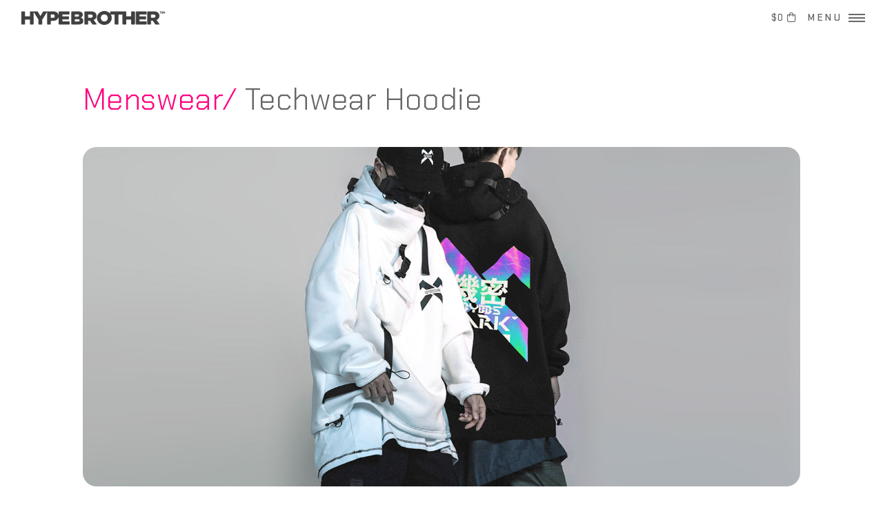

--- FILE ---
content_type: text/html
request_url: https://www.hypebrother.com/product-clothes-techwear-hoodie.html
body_size: 9065
content:
<!DOCTYPE HTML>

<html lang="en">
	<head>
		<title>Techwear Hoodie – Japanese Style Techwear Hoodie</title>   
		<meta name="description" content="Techwear Hoodie made of premium fabric and design inspired by techwear aesthetics" /> 
		<meta name="keywords" content="techwear, hoodie, cyberpunk, t-shirt" />
		<meta name="author" content="Hypebrother">
		<meta name='revised' content='Jan 23, 2024'>
		<meta name="cache-control" content="max-age=10800, no-cache, no-store, must-revalidate">
		<meta name="robots" content="index, follow" />
		<meta http-equiv="Content-Type" content="text/html; charset=UTF-8" />	
		<meta name="viewport" content="width=device-width, initial-scale=1, user-scalable=yes" />
		<link rel="stylesheet" href="assets/css/main.css?v=4"/>
		<noscript><link rel="stylesheet" href="assets/css/noscript.css" /></noscript>
		
		<!-- Fav Icon -->
		<link rel="apple-touch-icon" sizes="57x57" href="icons/apple-icon-57x57.png">
		<link rel="apple-touch-icon" sizes="60x60" href="icons/apple-icon-60x60.png">
		<link rel="apple-touch-icon" sizes="72x72" href="icons/apple-icon-72x72.png">
		<link rel="apple-touch-icon" sizes="76x76" href="icons/apple-icon-76x76.png">
		<link rel="apple-touch-icon" sizes="114x114" href="icons/apple-icon-114x114.png">
		<link rel="apple-touch-icon" sizes="120x120" href="icons/apple-icon-120x120.png">
		<link rel="apple-touch-icon" sizes="144x144" href="icons/apple-icon-144x144.png">
		<link rel="apple-touch-icon" sizes="152x152" href="icons/apple-icon-152x152.png">
		<link rel="apple-touch-icon" sizes="180x180" href="icons/apple-icon-180x180.png">
		<link rel="icon" type="image/png" sizes="192x192" href="icons/android-icon-192x192.png">
		<link rel="icon" type="image/png" sizes="32x32" href="icons/favicon-32x32.png">
		<link rel="icon" type="image/png" sizes="96x96" href="icons/favicon-96x96.png">
		<link rel="icon" type="image/png" sizes="16x16" href="icons/favicon-16x16.png">
		<link rel="icon" type="image/x-icon" href="/favicon.ico">
		<link rel="shortcut icon" href="/favicon.ico">
		<link rel="manifest" href="icons/manifest.json">
		<meta name="msapplication-TileColor" content="#ffffff">
		<meta name="msapplication-TileImage" content="icons/ms-icon-144x144.png">
		<meta name="theme-color" content="#ffffff">
		
		<script async src="https://www.googletagmanager.com/gtag/js?id=G-03R2V0WHRN"></script>
		<script>
		  window.dataLayer = window.dataLayer || [];
		  function gtag(){dataLayer.push(arguments);}
		  gtag('js', new Date());
		  gtag('config', 'G-03R2V0WHRN');
		</script>
		
		<script> !function(g,s,q,r,d){r=g[r]=g[r]||function(){(r.q=r.q||[]).push( arguments)};d=s.createElement(q);q=s.getElementsByTagName(q)[0]; d.src='//d1l6p2sc9645hc.cloudfront.net/tracker.js';q.parentNode. insertBefore(d,q)}(window,document,'script','_gs'); _gs('GSN-235883-L'); </script>
		
		<script src="assets/js/sweetalert2.all.min.js"></script>
		<link href="assets/css/sweetalert2.min.css?v=3" rel="stylesheet">
		<link href="assets/css/jquery.fancybox.min.css" rel="stylesheet"/>
		<link href="assets/css/animate.css" rel="stylesheet"/>
		
		<meta property="og:url" content="https://www.hypebrother.com/product-clothes-techwear-hoodie.html">
		<meta property="og:type" content="og:product">
		<meta property="og:title" content="Techwear Hoodie – Japanese Style Techwear Hoodie">
		<meta property="og:description" content=""Techwear Hoodie made of premium fabric and design inspired by techwear aesthetics">
		<meta property="og:image" content="https://www.hypebrother.com/images/clothes-techwear-hoodie-1.jpg">
		<meta property="product:price.amount" content="49.00">
		<meta property="product:price.currency" content="USD">
		<meta property="og:availability" content="instock" />
		
		<script type="application/ld+json">{
			"@context": "https://schema.org/", 
			"@type": "Product", "name": "Techwear Hoodie Japanese Style Techwear Hoodie",
			"image": [
			  "https://www.hypebrother.com/images/clothes-techwear-hoodie-1.jpg",
			  "https://www.hypebrother.com/images/clothes-techwear-hoodie-2.jpg",
			  "https://www.hypebrother.com/images/clothes-techwear-hoodie-3.jpg"
			 ],
			"description": "TECHWEAR HOODIE Japanese Style Techwear Hoodie",
			"sku": "TWHD1",
			"mpn": "TWHD1",
			"brand": {
			  "@type": "Brand","name": "11BYBBS"
			},
			"offers": {
			  "@type": "Offer",
			  "url": "https://www.hypebrother.com/product-clothes-techwear-hoodie.html",
			  "priceCurrency": "USD",
			  "price": "49.00",
			  "priceValidUntil": "2026-12-29",
			  "itemCondition": "https://schema.org/NewCondition",
			  "availability": "http:\/\/schema.org\/InStock",
			  "seller": {  "@type": "Organization", "name": "HYPEBROTHER" }
			},
			"aggregateRating":{"@type": "AggregateRating", "ratingValue": "5.0", "reviewCount": "6" },
			"review": [{
			      "@type": "Review", "author": {"@type": "Person", "name": "Arnold"}, "datePublished": "2022-12-29",
			      "description": "Stlysih and comfortable hoodie. Good quality fabric",
			      "name": "Comfort and Stylish",
			      "reviewRating": { "@type": "Rating", "bestRating": "5", "ratingValue": "5", "worstRating": "5" }
			 }]
		}
    	</script>
    	
		
	</head>
	<body class="is-preload productpage">

		<!-- Wrapper -->
			<div id="wrapper">

				<!-- Header -->
					<header id="header" class="alt"> <!--<header id="header" class="alt" style="margin-top:30px"><div id="salebanner" class="sale"><span id="sale">HOLIDAY SEASON DEALS 🔥 ENJOY UP to 50% OFF</span></div>-->
						<a href="index.html" class="logo"><img src="images/hypebrother-logo.png" class="headerlogo" alt="HYPEBROTHER"></a>
						<nav>
							<div id="total" class="total" onclick="showCart();"></div><div class="headercart"><a onclick="showCart();" class="icon fa-shopping-bag"><div id="totalitems" class="totalitems"></div></a></div><a href="#menu">Menu</a>
						</nav>
					</header>

				<!-- Menu -->
					<nav id="menu">
						<div class="cards">
						    <div class="card"><a href="index.html"><img src="images/icon-home.png" class="cardimg" alt="Home"><br>Home</a></div>
							<div class="card"><a href="menswear.html"><img src="images/icon-menswear.png" class="cardimg" alt="Menswear"><br>Menswear</a></div>
							<div class="card"><a href="footwear.html"><img src="images/icon-footwear.png" class="cardimg" alt="Footwear"><br>Footwear</a></div>
							<div class="card"><a href="headwear.html"><img src="images/icon-headwear.png" class="cardimg" alt="Headwear"><br>Headwear</a></div>
							<div class="card"><a href="tops.html"><img src="images/icon-tops.png" class="cardimg" alt="Tops"><br>Tops</a></div>
							<div class="card"><a href="pants.html"><img src="images/icon-pants.png" class="cardimg" alt="Pants"><br>Pants</a></div>
							<div class="card"><a href="accessories.html"><img src="images/icon-glove.png" class="cardimg" alt="Accessories"><br>Accessories</a></div>
							<div class="card"><a href="jewelry.html"><img src="images/icon-jewelry.png" class="cardimg" alt="Jewelry"><br> Jewelry </a></div>
							<div class="card"><a href="backpacks.html"><img src="images/icon-backpack.png" class="cardimg" alt="Backpacks"><br>Backpacks</a></div>	
							<div class="card"><a href="toys.html"><img src="images/icon-toys.png" class="cardimg" alt="Toys"><br>Toys</a></div>
							<div class="card"><a href="cyberpunk-katanas.html"><img src="images/icon-katanas.png" class="cardimg" alt="Katanas"><br>Katanas</a></div>
							<div class="card cardhide"><a href="cyberpunk-armors.html"><img src="images/icon-armor.png" class="cardimg" alt="Cyberpunk Armors"><br>Armors</a></div>
							<div class="card"><a href="gadgets.html"><img src="images/icon-gadgets.png" class="cardimg" alt="Gadgets"><br>Gadgets</a></div>
							<div class="card"><a href="cases.html"><img src="images/icon-cases.png" class="cardimg" alt="Cases"><br>Cases</a></div>
							<div class="card"><a href="watches.html"><img src="images/icon-watches.png" class="cardimg" alt="Watches"><br>Watches</a></div>
						</div>
						<ul class="icons">
							<li><a href="https://www.instagram.com/hypebrotherofficial" target="_blank" class="icon brands logos mini alt fa-instagram"><span class="label">Instagram</span></a></li>
							<li><a href="https://www.youtube.com/c/HYPEBROTHER" target="new" class="icon brands logos mini alt fa-youtube"><span class="label">Youtube</span></a></li> 
							<li><a href="https://www.tiktok.com/@hypebrotherofficial" target="_blank" class="icon brands logos mini alt fa-tumblr-square"><span class="label">TikTok</span></a></li>
							<li><a href="blog.html" target="_blank"  class="icon brands logos mini alt fa-blogger"><span class="label">Blog</span></a></li>
						</ul>
					</nav>
					
					<!------------------------------------------------------------------------------------------------------------------------------------------------------>
					<!------------------------------------------------------------------------------------------------------------------------------------------------------>
					<!------------------------------------------------------------------------------------------------------------------------------------------------------>
					
					<section id="banner" style="background-image:none; display:none"></section>

					<div id="main" class="alt">
							<section id="one">
								<div class="inner">
									<header class="major">
										<h1 class="productname"><a id="prodcat" href="menswear.html" class="prod-category notranslate">/</a> <span id="PRODUCT_NAME" class="product-name notranslate">Techwear Hoodie</span></h1>
									</header>
									
									<script>
										const queryString = window.location.search;
										const urlParams = new URLSearchParams(queryString);
										const param = urlParams.get('p');
										if (param){
											var imgparam = param;
											var _0xb755=["\x6C\x65\x6E\x67\x74\x68","\x6D\x61\x74\x63\x68","\x2D","\x6C\x61\x73\x74\x49\x6E\x64\x65\x78\x4F\x66","\x73\x75\x62\x73\x74\x72","\x73","\x6D","\x6C","\x78\x6C","\x78\x78\x6C","\x73\x6D\x61\x6C\x6C","\x6D\x65\x64\x69\x75\x6D","\x6C\x61\x72\x67\x65","\x38","\x62\x6C\x61\x63\x6B\x2D\x61\x6E\x64\x2D\x77\x68\x69\x74\x65","\x62\x6C\x61\x63\x6B\x2D\x26\x2D\x77\x68\x69\x74\x65","\x72\x65\x70\x6C\x61\x63\x65"];var numdashes=(imgparam[_0xb755[1]](/-/g)|| [])[_0xb755[0]];if(numdashes> 0){var extension=imgparam[_0xb755[4]](imgparam[_0xb755[3]](_0xb755[2])+ 1);if(extension== _0xb755[5]|| extension== _0xb755[6]|| extension== _0xb755[7]|| extension== _0xb755[8]|| extension== _0xb755[9]|| extension== _0xb755[10]|| extension== _0xb755[11]|| extension== _0xb755[12]|| extension== _0xb755[13]){var newvalpos=imgparam[_0xb755[3]](_0xb755[2]);var newval=imgparam[_0xb755[4]](0,newvalpos);imgparam= newval;var rep=imgparam[_0xb755[16]](_0xb755[14],_0xb755[15]);imgparam= rep}}
											var imgstr = '<span class="image main" id="bannercontainer"><img id="prodbanner" src="images/product-clothes-techwear-hoodie-' + imgparam + '-banner.jpg" alt="Techwear Hoodie"/></span>';
											document.write(imgstr);
										}else{
											document.write('<span class="image main" id="bannercontainer"><img id="prodbanner" src="images/product-clothes-techwear-hoodie-white-banner.jpg" alt="Techwear Hoodie"/></span>');
										}
									</script>
								
										<div class="row gtr-200" id="topanchor">
											<div class="col-6 col-12-medium">
											
												<!-- ------------------------------------->
												<p style="margin-top:10px"> 
					
												Techwear Hoodie featuring a stylish Japanese-inspired reflective print. Comfortable and warm, this hoodie comes in black or white. <br><br>
												
												<span id="moreinfo" class="moreinfo">
											
												Made of high quality cotton, this stylish hoodie combines techwear aesthetics with superior comfort. It comes with multiple pockets for optimum functionality. Available in medium, large and extra large sizes.
												
												<br><br><b>What is techwear?</b><br><br>
												Popularised by labels like Acronym, Off White and North Face, techwear is an abbreviated stylised term for "technical wear"<br><br>
												
												With its aesthetics strongly inspired by technology, futuristic, cyberpunk and hacker culture, the principles of Techwear draw on influences from three types of extremely functional clothing: Street Wear, Tactical Uniforms and Outdoor Apparel. <br><br>
												
												Techwear clothes are generally baggy, strappy, with large pockets, and waterproofed. Another key aspect of Techwear is the clear functionality over style, which goes back to its origins in tactical uniforms and accessories.<br><br>
												
												<span id="shpinfo"><span class="icon fa-clock"></span> This item is currently taking <b><span id="shpdays">14</span> days</b> to ship after orders are received and confirmed<span id="shpmsg" style="display:none"> - The earlier you place your order, the earlier you will receive yours</span>.</span> 
												
												</span><a onclick="expandInfo();" id="moreinfobt" class="button buy moreinfobutton" style="line-height:2.0em;" >Read More</a>
												<a onclick="goToPhotos();" id="showphotosbt" class="button buy showphotosbutton" style="line-height:2.0em;" >Photos</a>
												
												</p><hr />
												
												<!-- ------------------------------------->
												<div id="highlights" style="font-size:80%">
												<h3>Highlights</h3>
												<div class="row">
													<div class="col-6 col-12-small">
														<ul>
															<li>Official/Authentic Item</li>
															<li>Reflective Graphics</li>
															<li>Premium Fabrics</li>
														</ul>
													</div>
													<div class="col-6 col-12-small">
														<ul>
															<li>Japanese Print</li>
															<li>Techwear Style</li>
															<li>Multiple Pockets</li>
														</ul>
													</div>
												</div>
												
												<!-- ------------------------------------->
												<h3>Care & Wash</h3>
												<div class="row">
													<img src="images/careinstructions.png" class="careinstructions" alt="Care Instructions">
												</div>
														
												<!-- ---------------------------->
												<h3>Details</h3>
												<div class="table-wrapper">
													<table class="alt product-tecdetails">
														<tbody>
															<tr>
																<td>Brand</td>
																<td>11 BYBB'S DARK</td>
															</tr>
															<tr>
																<td>Material</td>
																<td>High Quality Cotton</td>
															</tr>
															<tr>
																<td>Available Colors</td>
																<td>White</td>
															</tr>
															
														</tbody>	
													</table>
													
													<table class="alt product-tecdetails" style="margin-top:10px;">
														<tbody>
														
															<tr>
																<td><b>Size Chart</b></td>
																<td>Length</td>
																<td>Chest</td>
																<td>Sleeve</td>
																<td>Shoulder</td>
															</tr>
															
															<tr>
																<td>M</td>
																<td>73cm</td>
																<td>136cm</td>
																<td>49cm</td>
																<td>50cm</td>
															</tr>
															<tr>
																<td>L</td>
																<td>75cm</td>
																<td>140cm</td>
																<td>52cm</td>
																<td>54cm</td>
															</tr>
															<tr>
																<td>XL</td>
																<td>77cm</td>
																<td>144cm</td>
																<td>54cm</td>
																<td>58cm</td>
															</tr>
															
														</tbody>	
													</table>
													
												</div>
												</div> <!-- 80% -->
												
												<!-- 

												<div id="popularquestions" class="productdetails">
												<h3 style="font-size:110%">Popular Questions</h3>
												
													<button class="accordion">What sizes are available?</button>
													<div class="panel">
														<p class="faqtext">This product comes in free size (one size fits all). Its synthetic elastic fabric material adapts to any shape and size with comfort.</p>
													</div>
												
												</div> -->
												
												<table class="shippingtable"><tr><td id="shpbullet2" style="display:none;"><center><img src="images/icon-box.png" alt="In Stock">In Stock and Ships in 3 Days</center></td> <td><center><img src="images/icon-auth.png" alt="Authentic Item"><span class="accepted">100%</span> Authentic & New Product </center></td> <td><center><img src="images/icon-card.png" alt="Credit Card">Credit Card, Apple Pay <span class="accepted">accepted</span></center></td> <td><center> <img src="images/icon-ship.png" alt="Fast Shipping">FedEx UPS DHL World<span class="accepted">wide</span> Shipping </center></td><td id="secbullet2"><center><img src="images/icon-nodrop.png" alt="No dropshipping">No Drop Shipping Assurance</center></td></tr></table>											
												
											</div>
											
											<!-------------------------------------------------------------------------------------------------------->
											<div class="col-6 col-12-medium">
	
												<div id="outofstock" class="outofstock"><div style="font-size:200%; margin-bottom:20px; font-weight:300; color:#ff007f;">SOLD OUT</div>
												<div style="margin-bottom:20px;"><span class="icon alt subscribeicon fa-bell"></span> <a href="subscribe.html" style="color: #23a9eb;">Subscribe to our product updates</a> to receive notifications when this item is back in stock or when new products arrive.</div></div>
												
												<div id="buy" class="buyoptions notranslate"><div class="price"><span id="PRODUCT_CURRENCY">USD</span><span id="PRODUCT_PRICE">49.00</span> <span id="pro" class="pricedetail"></span></div>
												<div class="price-detail"></div><div id="backtotop" onclick="backtop();" class="backtotop">See Photo</div>

												
												<ul class="actions notranslate">
													<li><select name="option" id="checkout-option-price" onChange="optionChange(this, 'product-clothes-techwear-hoodie');" class="productoptionselect notranslate option-white">
														<option value="price_1JjJsPL75yXup35dbqC65Jf0" selected>White M</option>
														<option value="price_1JjJspL75yXup35djDfMlsJo">White L</option>
														<option value="price_1JjJtDL75yXup35dpctH8hB9">White XL</option>
														
														<!--
														<option value="price_1JjJtgL75yXup35dsgf9K4hp">Black M</option>
														<option value="price_1JjJu5L75yXup35dBRVhRaQr">Black L</option>
														<option value="price_1JjJuVL75yXup35dmzSJbatH">Black XL</option>
														-->
														
													</select></li>
													<li><a onclick="addItemCart();" class="button buy primary icon solid fa-plus" id="checkout-button-price_1JjJsPL75yXup35dbqC65Jf0" role="link">ADD TO CART</a></li>
													<li><a onclick="showCart();" id="SHOWCART" class="button buy icon solid fa-shopping-bag" role="link">SHOW CART</a></li>
												</ul>
												
												<script>
													(function(){var _0x868D=["\x5B\x69\x64\x5E\x3D\x22\x63\x68\x65\x63\x6B\x6F\x75\x74\x2D\x6F\x70\x74\x69\x6F\x6E\x2D\x70\x72\x69\x63\x65\x22\x5D","\x71\x75\x65\x72\x79\x53\x65\x6C\x65\x63\x74\x6F\x72","\x6C\x65\x6E\x67\x74\x68","\x6C\x61\x62\x65\x6C","\x74\x65\x78\x74"];if(document[_0x868D[1]](_0x868D[0])){let _0x869E=document[_0x868D[1]](_0x868D[0]);for(i= 0;i< _0x869E[_0x868D[2]];i++){variation= _0x869E[i];variation[_0x868D[3]]= variation[_0x868D[4]]}}})()
													var _0xad7d=["\x5B\x69\x64\x5E\x3D\x22\x63\x68\x65\x63\x6B\x6F\x75\x74\x2D\x6F\x70\x74\x69\x6F\x6E\x2D\x70\x72\x69\x63\x65\x22\x5D","\x71\x75\x65\x72\x79\x53\x65\x6C\x65\x63\x74\x6F\x72","\x6C\x65\x6E\x67\x74\x68","\x6F\x70\x74\x69\x6F\x6E\x73","\x20","\x72\x65\x70\x6C\x61\x63\x65","\x74\x6F\x4C\x6F\x77\x65\x72\x43\x61\x73\x65","\x74\x65\x78\x74","\x20\x28\x75\x73\x29","","\x62\x6C\x61\x63\x6B\x20\x61\x6E\x64\x20\x77\x68\x69\x74\x65","\x62\x6C\x61\x63\x6B\x20\x26\x20\x77\x68\x69\x74\x65","\x73\x65\x6C\x65\x63\x74\x65\x64\x49\x6E\x64\x65\x78","\x2D","\x6F\x70\x74\x69\x6F\x6E\x2D","\x6D\x61\x74\x63\x68","\x6C\x61\x73\x74\x49\x6E\x64\x65\x78\x4F\x66","\x73\x75\x62\x73\x74\x72","\x38","\x73","\x6D","\x6C","\x78\x6C","\x78\x78\x6C","\x73\x6D\x61\x6C\x6C","\x6D\x65\x64\x69\x75\x6D","\x6C\x61\x72\x67\x65","\x72\x65\x6D\x6F\x76\x65","\x63\x6C\x61\x73\x73\x4C\x69\x73\x74","\x61\x64\x64"];if(param){var prodoption=document[_0xad7d[1]](_0xad7d[0]);var numoptions=prodoption[_0xad7d[3]][_0xad7d[2]];var paramhyphen=param[_0xad7d[5]](/-/g,_0xad7d[4]);for(var i=0;i< numoptions;i++){var optionitem=prodoption[_0xad7d[3]][i][_0xad7d[7]][_0xad7d[6]]();var rep=optionitem[_0xad7d[5]](_0xad7d[8],_0xad7d[9]);optionitem= rep;rep= paramhyphen[_0xad7d[5]](_0xad7d[10],_0xad7d[11]);paramhyphen= rep;if(paramhyphen== optionitem){var sel=prodoption[_0xad7d[12]];var opt=prodoption[_0xad7d[3]][sel][_0xad7d[7]][_0xad7d[5]](/\s+/g,_0xad7d[13])[_0xad7d[6]]();var currentclass=_0xad7d[14]+ opt;var numdashes=(currentclass[_0xad7d[15]](/-/g)|| [])[_0xad7d[2]];if(numdashes> 0){var extension=currentclass[_0xad7d[17]](currentclass[_0xad7d[16]](_0xad7d[13])+ 1);if(extension== _0xad7d[18]|| extension== _0xad7d[19]|| extension== _0xad7d[20]|| extension== _0xad7d[21]|| extension== _0xad7d[22]|| extension== _0xad7d[23]|| extension== _0xad7d[24]|| extension== _0xad7d[25]|| extension== _0xad7d[26]){var newvalpos=currentclass[_0xad7d[16]](_0xad7d[13]);var newval=currentclass[_0xad7d[17]](0,newvalpos);currentclass= newval}};var newclass=_0xad7d[14]+ param;numdashes= (newclass[_0xad7d[15]](/-/g)|| [])[_0xad7d[2]];if(numdashes> 0){var extension=newclass[_0xad7d[17]](newclass[_0xad7d[16]](_0xad7d[13])+ 1);if(extension== _0xad7d[18]|| extension== _0xad7d[19]|| extension== _0xad7d[20]|| extension== _0xad7d[21]|| extension== _0xad7d[22]|| extension== _0xad7d[23]|| extension== _0xad7d[24]|| extension== _0xad7d[25]|| extension== _0xad7d[26]){var newvalpos=newclass[_0xad7d[16]](_0xad7d[13]);var newval=newclass[_0xad7d[17]](0,newvalpos);newclass= newval}};prodoption[_0xad7d[28]][_0xad7d[27]](currentclass);prodoption[_0xad7d[28]][_0xad7d[29]](newclass);prodoption[_0xad7d[12]]= i;break}}}
												</script>
						
												<div class="row">
													<div class="col-12" style="text-align:left;"><ul class="iconlist">
														<li id="shpbullet" style="display:none;"><img src="images/ico-box.png" class="licon" alt="Shipping Time"><b>(In Stock)</b> Ships in 3 Days</li>
														<li><img src="images/ico-original.png" class="licon" alt="Original Item">100% Authentic & New Product</li>
														<li><img src="images/ico-creditcard.png" class="licon" alt="Credit Cards Accepted">Credit Card, Apple Pay <span class="accepted">accepted</span></li>
														<li><img src="images/ico-truck.png" class="licon" alt="Worldwide Shipping">FedEx/UPS/DHL World<span class="accepted">wide</span> Shipping</li>
														<!-- <!--<li><img src="images/ico-gift.png" class="licon" alt="Free Shipping">Free Shipping for orders above $400</b></li>-->
														<li id="secbullet"><img src="images/ico-nodrop.png" class="licon" alt="No Drop Shipping">No Drop Shipping Assurance</li>
													</ul></div>
												</div>
												
												<ul class="actions fit small" style="display:none">
													<li><a onclick="bitcoinPay();" class="button buy primary fit" style="width:60%;">OR PAY WITH BITCOIN</a></li>
													<div class="price-detail bitcointerms"><a onclick="bitcoinPaymentInfo();">Bitcoin Payment Terms</a></div>
												</ul>
												</div>

												<table class="shippingiconstable" id="shippingicons"><tr style="background-color: transparent; border:none"><td><center><img src="images/shipping_fedex.png" alt="fedex"></center></td><td><center><img src="images/shipping_ups.png" alt="ups"></center></td><td><center><img src="images/shipping_dhl.png" alt="dhl"></center></td><td class="emsicon"><center><img src="images/shipping_usps.png" alt="usps"></center></td></tr></table> 

												<a id="photos"></a><h3>Photos</h3>
												<div id="photogallery" class="box alt">
													<div class="row gtr-50 gtr-uniform">
														
														<div class="col-4"><span class="image fit"><a data-fancybox="gallery" href="images/product-clothes-techwear-hoodie-1.jpg"><img class="galleryphoto" src="images/product-clothes-techwear-hoodie-1.jpg" alt="Techwear Hoodie" /></a></span></div>
														<div class="col-4"><span class="image fit"><a data-fancybox="gallery" href="images/product-clothes-techwear-hoodie-2.jpg"><img class="galleryphoto" src="images/product-clothes-techwear-hoodie-2.jpg" alt="Techwear Hoodie" /></a></span></div>
														<div class="col-4"><span class="image fit"><a data-fancybox="gallery" href="images/product-clothes-techwear-hoodie-3.jpg"><img class="galleryphoto" src="images/product-clothes-techwear-hoodie-3.jpg" alt="Techwear Hoodie" /></a></span></div>
													
														<div class="col-4"><span class="image fit"><a data-fancybox="gallery" href="images/product-clothes-techwear-hoodie-22.jpg"><img class="galleryphoto" src="images/product-clothes-techwear-hoodie-22.jpg" alt="Techwear Hoodie" /></a></span></div>
														<div class="col-4"><span class="image fit"><a data-fancybox="gallery" href="images/product-clothes-techwear-hoodie-23.jpg"><img class="galleryphoto" src="images/product-clothes-techwear-hoodie-23.jpg" alt="Techwear Hoodie" /></a></span></div>
														<div class="col-4"><span class="image fit"><a data-fancybox="gallery" href="images/product-clothes-techwear-hoodie-24.jpg"><img class="galleryphoto" src="images/product-clothes-techwear-hoodie-24.jpg" alt="Techwear Hoodie" /></a></span></div>
													
														<div class="col-4"><span class="image fit"><a data-fancybox="gallery" href="images/product-clothes-techwear-hoodie-7.jpg"><img class="galleryphoto" src="images/product-clothes-techwear-hoodie-7.jpg" alt="Techwear Hoodie" /></a></span></div>
														<div class="col-4"><span class="image fit"><a data-fancybox="gallery" href="images/product-clothes-techwear-hoodie-8.jpg"><img class="galleryphoto" src="images/product-clothes-techwear-hoodie-8.jpg" alt="Techwear Hoodie" /></a></span></div>
														<div class="col-4"><span class="image fit"><a data-fancybox="gallery" href="images/product-clothes-techwear-hoodie-9.jpg"><img class="galleryphoto" src="images/product-clothes-techwear-hoodie-9.jpg" alt="Techwear Hoodie" /></a></span></div>
													
													</div>
													
													
													<!------ MORE PHOTOS ------>
													<span id="morephotos" class="moreinfo"><div class="row gtr-50 gtr-uniform" style="padding-top: 0.80em">
													
														<div class="col-4"><span class="image fit"><a data-fancybox="gallery" href="images/product-clothes-techwear-hoodie-10.jpg"><img class="galleryphoto" src="images/product-clothes-techwear-hoodie-10.jpg" loading="lazy" alt="Techwear Hoodie" /></a></span></div>
														<div class="col-4"><span class="image fit"><a data-fancybox="gallery" href="images/product-clothes-techwear-hoodie-11.jpg"><img class="galleryphoto" src="images/product-clothes-techwear-hoodie-11.jpg" loading="lazy" alt="Techwear Hoodie" /></a></span></div>
														<div class="col-4"><span class="image fit"><a data-fancybox="gallery" href="images/product-clothes-techwear-hoodie-12.jpg"><img class="galleryphoto" src="images/product-clothes-techwear-hoodie-12.jpg" loading="lazy" alt="Techwear Hoodie" /></a></span></div>
													
														<div class="col-4"><span class="image fit"><a data-fancybox="gallery" href="images/product-clothes-techwear-hoodie-13.jpg"><img class="galleryphoto" src="images/product-clothes-techwear-hoodie-13.jpg" loading="lazy" alt="Techwear Hoodie" /></a></span></div>
														<div class="col-4"><span class="image fit"><a data-fancybox="gallery" href="images/product-clothes-techwear-hoodie-14.jpg"><img class="galleryphoto" src="images/product-clothes-techwear-hoodie-14.jpg" loading="lazy" alt="Techwear Hoodie" /></a></span></div>
														<div class="col-4"><span class="image fit"><a data-fancybox="gallery" href="images/product-clothes-techwear-hoodie-15.jpg"><img class="galleryphoto" src="images/product-clothes-techwear-hoodie-15.jpg" loading="lazy" alt="Techwear Hoodie" /></a></span></div>
													
														<div class="col-4"><span class="image fit"><a data-fancybox="gallery" href="images/product-clothes-techwear-hoodie-16.jpg"><img class="galleryphoto" src="images/product-clothes-techwear-hoodie-16.jpg" loading="lazy" alt="Techwear Hoodie" /></a></span></div>
														<div class="col-4"><span class="image fit"><a data-fancybox="gallery" href="images/product-clothes-techwear-hoodie-17.jpg"><img class="galleryphoto" src="images/product-clothes-techwear-hoodie-17.jpg" loading="lazy" alt="Techwear Hoodie" /></a></span></div>
														<div class="col-4"><span class="image fit"><a data-fancybox="gallery" href="images/product-clothes-techwear-hoodie-18.jpg"><img class="galleryphoto" src="images/product-clothes-techwear-hoodie-18.jpg" loading="lazy" alt="Techwear Hoodie" /></a></span></div>
													
														<div class="col-4"><span class="image fit"><a data-fancybox="gallery" href="images/product-clothes-techwear-hoodie-19.jpg"><img class="galleryphoto" src="images/product-clothes-techwear-hoodie-19.jpg" loading="lazy" alt="Techwear Hoodie" /></a></span></div>
														<div class="col-4"><span class="image fit"><a data-fancybox="gallery" href="images/product-clothes-techwear-hoodie-20.jpg"><img class="galleryphoto" src="images/product-clothes-techwear-hoodie-20.jpg" loading="lazy" alt="Techwear Hoodie" /></a></span></div>
														<div class="col-4"><span class="image fit"><a data-fancybox="gallery" href="images/product-clothes-techwear-hoodie-21.jpg"><img class="galleryphoto" src="images/product-clothes-techwear-hoodie-21.jpg" loading="lazy" alt="Techwear Hoodie" /></a></span></div>
													
														<div class="col-4"><span class="image fit"><a data-fancybox="gallery" href="images/product-clothes-techwear-hoodie-4.jpg"><img class="galleryphoto" src="images/product-clothes-techwear-hoodie-4.jpg" loading="lazy" alt="Techwear Hoodie" /></a></span></div>
														<div class="col-4"><span class="image fit"><a data-fancybox="gallery" href="images/product-clothes-techwear-hoodie-5.jpg"><img class="galleryphoto" src="images/product-clothes-techwear-hoodie-5.jpg" loading="lazy" alt="Techwear Hoodie" /></a></span></div>
														<div class="col-4"><span class="image fit"><a data-fancybox="gallery" href="images/product-clothes-techwear-hoodie-6.jpg"><img class="galleryphoto" src="images/product-clothes-techwear-hoodie-6.jpg" loading="lazy" alt="Techwear Hoodie" /></a></span></div>
													
														
													</div>
													</span><br><a onclick="expandPhotos();" id="morephotosbt" class="button buy moreinfobutton">See All Photos</a>
													
													
													
												</div>
												
												<!--  PRELOAD ////////////////////////////////////////////////////////////////////////////////////////////////////////////////////////-->
												
												
												<script>
													
													setTimeout(function () { 
														var preload1 = document.createElement("img"); preload1.src = "images/product-clothes-techwear-hoodie-black-banner.jpg";
													}, 4000);
													setTimeout(function () { 
														var preload2 = document.createElement("img"); preload2.src = "images/product-clothes-techwear-hoodie-white-banner.jpg";
													}, 5000);
													
												</script>
												
												<div id="vidWrapper" class="youtube">HcULIvrXg_M</div>
											

               									
											</div>
										</div>
										
										
										<h3>You May Also Like</h3>
										<table width="100%" class="alsolike">
										  <tr>
										  	<td><span class="image mayalsolike"><a href="product-toy-machine56-mkx2-g2f-collectible-figure.html"><img src="images/product-toy-machine56-mkx2-g2f-acghk-banner-small.jpg" alt="Machine56 MKX2-G2/F"/></a></span></td>
										  	<td><span class="image mayalsolike"><a href="product-cyberpunk-mask.html"><img src="images/product-accessories-cyberpunk-helmet-banner-small.jpg" alt="Cyberpunk Mask Machine56 FockShop"/></a></span></td>
										  	<td><span class="image mayalsolike"><a href="product-cyberpunk-arm.html"><img src="images/product-cyberpunk-arm-banner-small.jpg" alt="Cyberpunk Arm"/></a></span></td>
										  </tr>
										</table>
										
										<div class="disclaimer">All products, photos, information, specifications, brands and company names are trademarks™ or registered® trademarks of their respective holders. Use of them does not imply any affiliation with or endorsement by them. All information and content contained in this website are provided solely for general information and reference purposes.</div>

								</div>
							</section>
					</div>

				<!-- Footer -->
					<footer id="footer">
									
					<div class="inner" style="margin-top:-20px;">
						
						<table class="footernav">
						  <tr style="background-color: transparent; border:none">
							
							<td class="footerwid-a"><ul>
								<li><img src="images/hypebrother-logo.png" class="footerlogo" alt="Hypebrother Logo"><br></li> 
								<li><span class="icon alt fa-envelope" ></span>&nbsp; <a href="contact.html" style="border-bottom: dotted 1px rgba(0, 0, 0, 0.9);">Contact us</a><br><span class="icon alt fa-headset"></span>&nbsp; +1 360 209 2586 <br>Mon-Fri 9:00-17:00<br><br>&copy; 2025 HYPEBROTHER™</li>
								<li><ul class="icons">
									<li><a href="https://www.youtube.com/c/HYPEBROTHER" target="new" class="icon brands logos alt fa-youtube"><span class="label">Youtube</span></a></li> 
									<li><a href="https://www.instagram.com/hypebrotherofficial" target="new" class="icon brands logos alt fa-instagram"><span class="label">Instagram</span></a></li>
									<li><a href="https://www.tiktok.com/@hypebrotherofficial" target="new" class="icon brands logos alt fa-tumblr-square"><span class="label">TikTok</span></a></li>
									<li><a href="https://jp.pinterest.com/hypebrother_official/" target="new" class="icon brands logos alt fa-pinterest"><span class="label">Pinterest</span></a></li>
								</ul></li>
							</ul></td>
							
							<td class="footerwid-b"><ul>
								<li><b>Categories</b><br><br></li>
								<li><a href="menswear.html">Menswear</a></li> 
								<li><a href="footwear.html">Footwear</a></li>
								<li><a href="headwear.html">Headwear</a></li>
								<!-- <li><a href="pants.html">Pants</a></li> -->
								<li><a href="backpacks.html">Backpacks</a></li>
								<li><a href="accessories.html">Accessories</a></li>
								<li><a href="cyberpunk-katanas.html">Katanas</a></li>
								<li><a href="gadgets.html">Gadgets</a></li>
								<li><a href="toys.html">Toys</a></li>
								<li><a href="watches.html">Watches</a></li>
								<li><a href="jewelry.html">Jewelry</a></li>
								<li><a href="cases.html">Cases</a></li>
							</ul></td>
							
							<td class="footerwid-b"><ul>
								<li><b><div class="mobilehide">Customer Service</div><div class="desktophide">Information</div></b><br><br></li>
								<li><a href="tracking.html">Track Your Order</a></li>
								<li><a href="faq.html">Frequently Asked Questions</a></li>
								<li><a href="faq.html#shipping">Shipping Options</a></li>
								<li><a href="termsconditions.html#shippingpolicy">Shipping Policy</a></li>
								<li><a href="termsconditions.html#returnspolicy">Returns Policy</a></li>
								<li class="mobilehide"><a href="termsconditions.html#privacypolicy">Privacy Policy</a></li>
								<!-- <li><a href="faq.html#payments">Payments</a></li> -->
								<li><a href="termsconditions.html">Terms & Conditions</a></li>
								<li><a href="about.html">About Us</a></li>
								<li><a href="blog.html">The Blog®</a></li>
								<li><a href="business.html">Partnerships</a></li>
								<li><a href="contact.html">Contact Us</a></li>
							</ul></td>
							
							<td class="footerwid-c"><ul>
								
								<div class="creditcards">
									<b>Pay Securely</b><br><br><br>
									<img src="images/cards/visa.png" alt="VISA" class="creditcard unsat">
									<img src="images/cards/applepay.png" alt="Apple Pay" class="creditcard unsat">
									<img src="images/cards/master.png" alt="MasterCard" class="creditcard unsat">
									<img src="images/cards/amex.png" alt="Amex" class="creditcard unsat">
									<img src="images/cards/googlepay.png" alt="Google Pay" class="creditcard unsat">
									<img src="images/cards/ssl.png" alt = "SSL" class = "creditcard unsat"><div style="margin-left:10px; margin-top:5px; font-size:75%">All Credit Card Payments are Powered by <b>Stripe Inc.</b></div>
								</div>	
								
								<!-- more content -->
							</ul></td>
							
						  </tr>
						</table>

					</div>

					<center><div class="creditcards_centered">
						<img src="images/cards/visa.png" alt="VISA" class="creditcard unsat">
						<img src="images/cards/applepay.png" alt="Apple Pay" class="creditcard unsat">
						<img src="images/cards/master.png" alt="MasterCard" class="creditcard unsat">
						<img src="images/cards/amex.png" alt="Amex" class="creditcard unsat">
						<img src="images/cards/googlepay.png" alt="Google Pay" class="creditcard unsat">
						<img src="images/cards/ssl.png" alt="SSL" class="creditcard unsat"><div style="margin-left:10px; margin-top:5px; font-size:75%">All Credit Card Payments are Powered by <b>Stripe Inc.</b></div>
					</div></center>
					
				</footer>

			</div>

			<!-- Scripts -->
			<script> 
				var ref = false; var t = document.getElementById("prodcat"); 
				if (document.referrer.includes("new.html")){ t.innerHTML="New Arrivals/"; t.setAttribute("href", "new.html"); ref=true; }
				if (document.referrer.includes("index.html")){ t.innerHTML="Menswear/"; t.setAttribute("href", "menswear.html"); ref=true; }  
				if (document.referrer.includes("menswear.html")){ t.innerHTML="Menswear/"; t.setAttribute("href", "menswear.html"); ref=true; }  
				if (document.referrer.includes("tops.html")){ t.innerHTML="Tops/"; t.setAttribute("href", "tops.html"); ref=true; } 
				if (document.referrer.includes("pants.html")){ t.innerHTML="Pants/"; t.setAttribute("href", "pants.html"); ref=true; } 
				if (document.referrer.includes("footwear.html")){ t.innerHTML="Footwear/"; t.setAttribute("href", "footwear.html"); ref=true; } 
				if (document.referrer.includes("headwear.html")){ t.innerHTML="Headwear/"; t.setAttribute("href", "headwear.html"); ref=true; }
				if (document.referrer.includes("backpacks.html")){ t.innerHTML="Backpacks/"; t.setAttribute("href", "backpacks.html"); ref=true; } 
				if (document.referrer.includes("accessories.html")){ t.innerHTML="Accessories/"; t.setAttribute("href", "accessories.html"); ref=true; }
				if (!ref) { t.innerHTML="Menswear/"; t.setAttribute("href", "menswear.html"); }
			</script>
			<script> const pd = new Date();  const h = pd.getHours();  const d = pd.getUTCDate();  const m = pd.getUTCMonth() + 1;  const y = pd.getUTCFullYear();  const a = h >= 12 ? 'pm':'am';  const jsv =  d + "" + m + "" + y + h + a;</script>  
			<script src="assets/js/jquery.min.js"></script>
			<script src="assets/js/jquery.fancybox.min.js"></script>
			<script src="assets/js/jquery.scrolly.min.js"></script>
			<script src="assets/js/jquery.scrollex.min.js"></script>
			<script src="assets/js/jquery.cookie.js" ></script>
			<script src="assets/js/browser.min.js"></script>
			<script src="assets/js/breakpoints.min.js"></script>
			<script src="assets/js/util.js"></script>
			<script> document.write('<script type="text/javascript" src="assets/js/main.js?v='+jsv+'09"><\/script>'); </script>
			<script src="https://js.stripe.com/v3"></script>
			<script> document.write('<script type="text/javascript" src="assets/js/cart.js?v='+jsv+'09" ver='+jsv+'><\/script>'); </script>
			<script src="https://www.youtube.com/iframe_api"></script>


			

	<script defer src="https://static.cloudflareinsights.com/beacon.min.js/vcd15cbe7772f49c399c6a5babf22c1241717689176015" integrity="sha512-ZpsOmlRQV6y907TI0dKBHq9Md29nnaEIPlkf84rnaERnq6zvWvPUqr2ft8M1aS28oN72PdrCzSjY4U6VaAw1EQ==" data-cf-beacon='{"version":"2024.11.0","token":"502da169381e45eb81a9ebcbdf2bfcb9","r":1,"server_timing":{"name":{"cfCacheStatus":true,"cfEdge":true,"cfExtPri":true,"cfL4":true,"cfOrigin":true,"cfSpeedBrain":true},"location_startswith":null}}' crossorigin="anonymous"></script>
</body>
</html>
				
				
			
			
			


--- FILE ---
content_type: text/css
request_url: https://www.hypebrother.com/assets/css/main.css?v=4
body_size: 17375
content:
/* @import url("https://fonts.googleapis.com/css?family=Source+Sans+Pro:300,300italic,600,600italic"); */
/* @import url('https://fonts.googleapis.com/css?family=Lato:300,300i,400,400i,700,700i&display=swap'); */
@import url('https://fonts.googleapis.com/css2?family=Chakra+Petch:wght@300;500;600&display=swap');
@import url(fontawesome-all.min.css);


html, body, div, span, applet, object,
iframe, h1, h2, h3, h4, h5, h6, p, blockquote,
pre, a, abbr, acronym, address, big, cite,
code, del, dfn, em, img, ins, kbd, q, s, samp,
small, strike, strong, sub, sup, tt, var, b,
u, i, center, dl, dt, dd, ol, ul, li, fieldset,
form, label, legend, table, caption, tbody,
tfoot, thead, tr, th, td, article, aside,
canvas, details, embed, figure, figcaption,
footer, header, hgroup, menu, nav, output, ruby,
section, summary, time, mark, audio, video {
	margin: 0;
	padding: 0;
	border: 0;
	font-size: 100%;
	font: inherit;
	vertical-align: baseline;
}

article, aside, details, figcaption, figure,
footer, header, hgroup, menu, nav, section {
	display: block;
}

body {
	line-height: 1;
}

ol, ul {
	list-style: none;
}

blockquote, q {
	quotes: none;
}

	blockquote:before, blockquote:after, q:before, q:after {
		content: '';
		content: none;
	}

table {
	border-collapse: collapse;
	border-spacing: 0;
}

body {
	-webkit-text-size-adjust: none;
}

mark {
	background-color: transparent;
	color: inherit;
}

input::-moz-focus-inner {
	border: 0;
	padding: 0;
}

input, select, textarea {
	-moz-appearance: none;
	-webkit-appearance: none;
	-ms-appearance: none;
	appearance: none;
}

footer{
	background-color:#eaeaea; 
	padding-bottom: 10px;

}

.footernav{
	width:100%; 
	font-size:65%;
	border:0;
	margin:0 0 0 0;
	margin-top:-40px;
}

.footernav td{
	padding: 0px;
	vertical-align: top;
} 

.footerwid-a{
	width:20%;
} 

.footerwid-b{
	width:15%;
} 

.footernav ul{
	list-style: none;
} 

.footernav ul li{
	padding-left: 0;
	padding-bottom: 10px;
} 

.footernav a{
	border-bottom: none;
}

.footerlogo{
	width: 70%;
	margin-bottom: 8px;		
}

.grafitti{
	color: #fff;
	/* font-family: 'MyFontRegular', Helvetica, sans-serif; */
	font-size: 400%;
	font-weight: 100;
	text-transform: uppercase;
	letter-spacing: -2px; 
	white-space: nowrap;
}

.newarrival{
	padding-right:20%;
}

.newarrivalsmall{
	padding-right:30%;
	filter: brightness(0%);
}

.newarrivals{
	color:#555; 
	font-size:150%;
	overflow:hidden;
}

.notice{
	width:99%; 
	background-color: #6c6a73;	
	font-size:100%; 
	line-height:130%; 
	padding-top:20px;
	padding-left:30px;
	padding-right:30px;
	margin-top:15px;
	margin-bottom:8px;
	border-radius: 20px;
}

.notice table{
	margin:0 0 0 0;
	border-collapse:initial;	
}

.noticeicon{
	margin-left:5px; 
	width:100%; 
	min-width: 50px;
}

.genuine{
	text-align: left;
	font-size: 80%;	
}

.genuineicon{
	width:7%;
	margin-bottom:20px; 
	opacity: 0.5;
	max-width: 90px;
}

.genuine-icon{
	font-size: 80%;	
}

.genuine-icon img{
	opacity: 0.5;
	max-width: 90px;
	width:20%;
}

.hometitle{
	color: #888;	
}

.homeiconstable{
	width: 100%; 
	border: 0;
	margin: 0 0 0 0;
	padding: 0px;
	border-spacing: 0px;
}

.homeiconstable img{
	border-radius: 10px;
}

.shippingiconstable{
	width: 100%; 
	border: 0;
	margin-top: -20px;
	margin-bottom: 30px;
	padding: 0px;
	border-spacing: 0px;
}

.shippingiconstable td{
	padding: 0 0.2em 0 0.2em;
}

.shippingiconstable img{
	border-radius: 10px;
	filter: saturate(0%) brightness(103%);
	width: 100%; 
}

.shippingtable{
	width: 100%; 
	border: 0;
	padding: 0px;
	margin-bottom: 60px;
	margin-top: 10px;
	border-spacing: 0px;
}

.shippingtable tbody tr:nth-child(2n + 1){
	background-color: #FFF;
}

.shippingtable tr{
	border:none
}

.shippingtable td{
	padding: 0px 2px;
	width:25%;
	font-size:75%; 
	font-weight:500;
	line-height:120%;
	color: #888;
}

.shippingtable img{
	width: 35%; 
	display:block;
}

.homeiconstable-small{
	display: none;	
}

.homeicons{
	font-size:300%; 
	color: #888;
	margin-bottom:20px;
}

.iconterms{
	margin-top:0px; 
	margin-bottom:5px; 
}

#topbadge {
	position: relative;
}
	
#topbadge img {
	position: absolute;
	top: 0px;
	right: 0px;
	width:250px;
}

.newsletter{
	width:100%; 
	height:230px;
	font-size:100%; 
	line-height:130%; 
	padding-top:20px;
	padding-left:30px;
	padding-right:30px;
	background-color:#262a43; 
	overflow-y: hidden;
}


.subscribe{
	background-image: url("../../images/formbg.png");
	background-repeat: no-repeat;
  	background-size:  cover;
  	background-position: center; 
	margin-top:0px; 
	width:80%; 
	min-height: 400px;
	z-index:-100;
}

.subscribeicon{
	font-size:90%;
}

.contactform{
	background-image: url("../../images/formbg.png");
	background-repeat: no-repeat;
  	background-size: cover;
  	background-position: center; 
	width:100%; 
	min-height: 400px;
}

.creditcards{
	display:inline; 
	float:right;
}

.creditcards_centered{
	margin-right: 10px;	
	margin-top: -20px;
	margin-bottom: 0px;
}

.creditcard {
	border-radius: 8px;
	filter: sepia(-1%) saturate(0%) brightness(100%) hue-rotate(0deg);
	opacity: 0.6;
	width: 55px;
	margin-top: -10px;
	margin-left: 10px;
}

.creditcards_banner{
	margin-left: -0px;	
	margin-top: -10px;
	margin-bottom: 0px;
}

.creditcard_banner {
	border-radius: 20px;
	filter: saturate(0%) brightness(200%) contrast(80%);
	opacity: 1;
	width: 75px;
	margin-right: 15px;
}


.creditcard_checkout {
	border-radius: 6px;
	filter: contrast(120%);
	filter: sepia(100%) saturate(40%) brightness(100%) hue-rotate(170deg);
	opacity: 1.0;
	width: 60px;
	margin-right: 15px;
}

.unsat {
 	filter: contrast(500%);
	filter: sepia(100%) saturate(0%) brightness(100%) hue-rotate(190deg);
}

.disclaimer {
 	font-size:70%;
 	line-height:120%;
	text-align:center;
	opacity:0.6;
	margin-top:-15px;
}

.checkout_title{
	font-size:200%; 
	font-weight:800; 
	margin-top:-10px; 
	margin-bottom:30px; 
	text-align:left
}

.checkout_info{
	width:70%; 
	font-size:90%;
	font-weight: 300;
	margin-bottom:-5px;
	line-height:110%;
}

.checkout_total{
	text-align: right;
}

.termsagree{
	width:18px; 
	height:18px; 
	background-color:#F0F0F0; 
	border:2px solid #7dbe50; 
	margin-right:1px;
	margin-bottom:-3px;
	border-radius:4px; 
	cursor: pointer;
	display:inline-block;
	background-size: contain;
	background-repeat: no-repeat;
	background-position: center;
}

.total{
	font-size:80%;
	font-weight: 500;
	letter-spacing:0.5px;
	margin-right:-5px;
	cursor: pointer;
}

.total:hover {
	color:#ff007f; 
}

.totalitems{
	display:inline;
	vertical-align:super;  
	margin-left:3px;
	font-size:60%;
	font-weight: 500;
	letter-spacing:0.5px;
	color:#666;
	line-height:0px; 
}

.cartsuggestion{
	background-color:#EEE; 
	background-image: url("../../images/suggestion-pattern.png");
	background-repeat: repeat-x;
	background-size: 1.50rem;
	color:#000; 
	border-radius:5px; 
	height:40px; 
	line-height:40px; 
	margin-top:-40px; 
	margin-bottom:30px;
	font-size:90%;
}

.cartitem{
	font-size: 110%;	
}

.cartitemprice{
	font-size:100%
}

.cartitemprice2{
	font-size:100%
}

.faqtitle{
	font-size:250%;
	font-weight: 800;
	width: 100%;
	overflow-wrap: break-word;
	line-height: 55px;
}

.faqtext{
	opacity:0.9;
}

.buybutton{
	width:118px;
	height:52px;
}	

.buybuttonlarge{
	width:0px;
	height:0px;
}

.price{
	font-weight: 300;
	font-size: 60px;
	/* color:#23a9eb; */
	opacity:1;
	white-space:nowrap;
}

.buyoptions{
	display:block;
	opacity:1;
}

.sizechartbt{
	font-size:85%;
}

.sizechart{
	width:100%;
	border:1px solid #888;
	font-size:90%;
}


.sizecharttable table td{
	padding: 0.40em 0.75em;
	font-size: 90%;
}

.sizechart tr {
	border: 1px solid #888;
}

.sizechart td {
	padding: 0.30em 0.0em;
	border: 1px solid #888;
}

.outofstock{
	display:none;
	opacity:0;
}

.sectionTitle{
	font-size: 115%;	
	font-weight: 500;
	letter-spacing:-0.4px;
	margin-bottom:0px;
}

.prod-category{
	color:#ff007f;
}

.product-name{
	color:#666;
}

.productname{
	font-size: 2.75em;
	font-weight: 300;
}

.productdetails{
	margin-bottom:30px;					
}

.mobilehide{
	display: inline-block;
}

.desktophide{
	display:none;
}

.moreinfo{
	display:none;
}

.moreinfobutton{
	border-bottom: none;
	color: #888;
	cursor: pointer;
}

.showphotosbutton{
	border-bottom: none;
	color: #888;
	margin-top:8px;
	opacity:0;
	cursor: not-allowed;
    pointer-events: none;

}

.pbt{
	background: #000;
	margin: 10px;
	display: inline-block;
	border-radius:45px;
	width: 45px;
	padding-top: 12px;
	padding-bottom: 12px;
	color: #fff;
	font-size: 90%;
	text-decoration: none;
	border-bottom: none;
}

.pbt:hover{
	background: #ff007f;
	color: #ffffff !important
}

.current{
	background: #eee;
	pointer-events: none;
	color: #000 !important;
	font-weight: 900;
	-webkit-box-shadow:inset 0px 0px 0px 2px #ff007f;
	-moz-box-shadow:inset 0px 0px 0px 2px #ff007f;
	box-shadow:inset 0px 0px 0px 2px #ff007f;
}

			
.backtotop{
	display: none;
	opacity: 0;
	font-weight: 500;
	color: #0094ff;
	cursor: pointer;
}

.backtotop:active{     
    color: #ff006f;    
}

.price-detail{
	font-size:80%;
	margin-bottom:20px;	
}

.productpage{
	background: #FFF;	
}

.productoptionselect{
	background-color:#FFF; 
	color:#242943; 
	border:solid 1.0px; 
	border-radius:35px; 
	line-height:20px;
}


.option-black-and-white{
	background-color:#000; 
	color:#FFF;
}
.option-black{
	background-color:#000; 
	color:#FFF;
}
.option-matte-black{
	background-color:#000; 
	color:#FFF;
}
.option-glossy-black{
	background-color:#000; 
	color:#FFF;
}
.option-white{
	background-color:#FFF; 
	color:#000;
}
.option-gray{
	background-color:#888; 
	color:#FFF;
}
.option-blue{
	background-color:#3478e8; 
	color:#FFF;
}
.option-denim{
	background-color:#394f7e; 
	color:#FFF;
}
.option-yellow{
	background-color:#ffde00; 
	color:#000;
}
.option-basic{
	background-color:#fff; 
	color:#000;
}
.option-lime-green{
	background-color:#d7ed30; 
	color:#000;
}
.option-turquoise{
	background-color:#0f93ab; 
	color:#fff;
}
.option-light-blue{
	background-color:#78b8ff; 
	color:#FFF;
}
.option-dark-blue{
	background-color:#2f3184; 
	color:#FFF;
}
.option-metallic-blue{
	background-color:#5483b0; 
	color:#FFF;
}
.option-deep-blue{
	background-color:#2479cc; 
	color:#FFF;
}
.option-pink{
	background-color:#ff81fd; 
	color:#FFF;
}
.option-cyan{
	background-color:#00eaff; 
	color:#000;
}
.option-shock-red{
	background-color:#ff0057; 
	color:#FFF;
}
.option-silver{
	background-color:#eeeeee; 
	color:#000;
}
.option-silver-plain{
	background-color:#eeeeee; 
	color:#000;
}
.option-gold{
	background: linear-gradient(90deg, rgba(255,252,233,1) 0%, rgba(255,211,89,1) 100%);
	color:#000;
}
.option-gold-plain{
	background: linear-gradient(90deg, rgba(255,252,233,1) 0%, rgba(255,211,89,1) 100%);
	color:#000;
}
.option-golden{
	background: linear-gradient(90deg, rgba(255,252,233,1) 0%, rgba(255,211,89,1) 100%);
	color:#000;
}
.option-rose-gold{
	background: linear-gradient(90deg, rgba(221,159,127,1) 0%, rgba(248,213,185,1) 100%);
	color:#fff;
}
.option-orange{
	background-color:#ff6500; 
	color:#FFF;
}
.option-beige{
	background-color:#edd5c5; 
	color:#444;
}
.option-tan{
	background-color:#b89a64; 
	color:#444;
}
.option-cream{
	background-color:#f6e8db; 
	color:#444;
}
.option-light-pink{
	background-color:#facabc; 
	color:#444;
}
.option-brown{
	background-color:#704b37; 
	color:#FFF;
}
.option-bronze{
	background-color:#a69792; 
	color:#FFF;
}
.option-mint-green{
	background-color:#46d0bb; 
	color:#FFF;
}
.option-ocean-blue{
	background-color:#3cc2d8; 
	color:#FFF;
}
.option-blue-orange{
	background-color:#3cc2d8; 
	color:#f86442;
}
.option-khaki{
	background-color:#4b6146; 
	color:#FFF;
}
.option-taupe{
	background-color:#aea194; 
	color:#FFF;
}
.option-taupe{
	background-color:#aea194; 
	color:#FFF;
}
.option-black{
	background-color:#000; 
	color:#FFF;
}
.option-piano-black{
	background-color:#000; 
	color:#FFF;
}
.option-dark-gray{
	background-color:#666; 
	color:#FFF;
}
.option-light-gray{
	background-color:#bbb; 
	color:#FFF;
}
.option-light-gray{
	background-color:#bbb; 
	color:#FFF;
}
.option-light-gray{
	background-color:#bbb; 
	color:#FFF;
}
.option-ash-grey{
	background-color:#f1eee6; 
	color:#444;
}
.option-peach{
	background-color:#e0322e; 
	color:#FFF;
}
.option-navy{
	background-color:#2e5b6a; 
	color:#FFF;
}
.option-green{
	background-color:#12ae0e; 
	color:#FFF;
}
.option-purple{
	background-color:#b150c7; 
	color:#FFF;
}
.option-black-white{
	background-color:#000; 
	color:#FFF;
}
.option-silver-white{
	background-color:#BBB; 
	color:#FFF;
}
.option-silver-black{
	background-color:#DDD; 
	color:#000;
}
.option-golden-black{
	background: linear-gradient(90deg, rgba(255,252,233,1) 0%, rgba(255,211,89,1) 100%);
	color:#000;
}
.option-golden-white{
	background: linear-gradient(90deg, rgba(160,128,42,1) 0%, rgba(255,211,89,1) 100%);
	color:#FFF;
}
.option-camo{
	background: linear-gradient(90deg, rgba(255,251,219,1) 0%, rgba(48,96,53,1) 16%, rgba(79,54,35,1) 33%, rgba(62,39,23,1) 37%, rgba(0,0,0,1) 46%, rgba(246,239,215,1) 60%, rgba(70,89,71,1) 77%, rgba(83,58,45,1) 93%, rgba(46,31,30,1) 100%);
	color:#FFF;
}
.option-black-camo{
	background: linear-gradient(90deg, rgba(208,208,208,1) 4%, rgba(106,106,106,1) 19%, rgba(173,173,173,1) 33%, rgba(61,61,61,1) 48%, rgba(231,231,231,1) 72%, rgba(33,33,33,1) 95%);
	color:#FFF;
}
.option-purple-camouflage{
	background: linear-gradient(90deg, rgba(156,67,201,1) 4%, rgba(212,166,252,1) 23%, rgba(145,51,193,1) 43%, rgba(119,68,162,1) 66%, rgba(184,161,207,1) 82%, rgba(156,67,201,1) 100%);
	color:#FFF;
}
.option-rgb{
	background: linear-gradient(90deg, rgba(0,209,255,1) 0%, rgba(0,37,255,1) 16%, rgba(157,7,152,1) 33%, rgba(250,25,25,1) 53%, rgba(255,250,0,1) 78%, rgba(0,255,40,1) 100%);
	color:#FFF;
}
.option-type01{
	background-color:#9864ec; 
	color:#00ff00;
}
.option-type02{
	background-color:#c41a1a; 
	color:#ffff00;
}
.option-carbon-fiber{
	background-color:#606583; 
	color:#CCC;
}

.option-balance{
	background-color:#fff; 
	color:#000;
}
.option-caution{
	background-color:#f33015; 
	color:#ffff00;
}

.option-test-r1{
	background-color:#fff; 
	color:#000;
}
.option-grey-boy{
	background-color:#888; 
	color:#00bfec;
}
.option-team-no-sleep{
	background-color:#444; 
	color:#0b9138;
}
.option-bean-green{
	background-color:#CCC; 
	color:#444;
}
.option-iron-gray{
	background-color:#666; 
	color:#FFF;
}
.option-small-pastel{
	background: linear-gradient(90deg, rgba(255,191,158,1) 33%, rgba(232,233,255,1) 33%, rgba(232,233,255,1) 66%, rgba(255,226,244,1) 66%);
	color:#ff8960;
}
.option-small-chic{
	background: linear-gradient(90deg, rgba(255,239,223,1) 33%, rgba(255,255,255,1) 33%, rgba(255,255,255,1) 66%, rgba(207,220,224,1) 66%);
	color:#878683;
}
.option-blue-gray-green{
	background: linear-gradient(90deg, rgba(0,187,255,1) 33%, rgba(92,92,92,1) 33%, rgba(92,92,92,1) 66%, rgba(120,232,0,1) 67%);
	color:#FFF;
}
.option-pink-yellow-blue{
	background: linear-gradient(90deg, rgba(255,131,234,1) 33%, rgba(255,211,0,1) 33%, rgba(255,211,0,1) 66%, rgba(0,166,232,1) 66%, rgba(0,166,232,1) 67%);
	color:#FFF;
}
.option-black-black{
	background-color:#000; 
	color:#FFF;
}
.option-black-metallic{
	background-color:#000; 
	color:#FFF;
}
.option-navy-blue-black{
	background-color:#253986; 
	color:#FFF;
}
.option-navy-blue-metallic{
	background-color:#253986; 
	color:#FFF;
}
.option-light-blue-black{
	background-color:#cddeff; 
	color:#444;
}
.option-light-blue-metallic{
	background-color:#cddeff; 
	color:#444;
}
.option-red-black{
	background-color:#ea0011; 
	color:#FFF;
}
.option-red-orange{
	background-color:#FF0000; 
	color:#ff9c00;
}
.option-red-metallic{
	background-color:#ea0011; 
	color:#FFF;
}
.option-red{
	background-color:#FF0000; 
	color:#FFF;
}
.option-red-plus{
	background-color:#ea0011; 
	color:#FFF;
}
.option-yellow-plus{
	background-color:#ffde00; 
	color:#000;
}
.option-pink-black{
	background-color:#f5d4ed; 
	color:#FFF;
}
.option-pink-metallic{
	background-color:#f5d4ed; 
	color:#FFF;
}
.option-pink-black{
	background-color:#fa98bd;
	color:#FFF;
}
.option-pink-metallic{
	background-color:#fa98bd; 
	color:#FFF;
}
.option-gray-black{
	background-color:#888;
	color:#b8d1ff;
}
.option-gray-metallic{
	background-color:#888; 
	color:#b8d1ff;
}
.option-black-orange{
	background-color:#000; 
	color:#ff8a00;
}
.option-black-violet{
	background-color:#000; 
	color:#ae00ff;
}
.option-black-blue{
	background-color:#000; 
	color:#0090ff;
}
.option-black-yellow{
	background-color:#000; 
	color:#FFFF00;
}
.option-black-green{
	background-color:#000; 
	color:#00FF00;
}
.option-black-purple{
	background-color:#000; 
	color:#ae00ff;
}
.option-black-pink{
	background-color:#000; 
	color:#ff25ce;
}
.option-white-pink{
	background-color:#FFF; 
	color:#ff25ce;
}
.option-white-black{
	background-color:#FFF; 
	color:#000;
}
.option-white-yellow{
	background-color:#FFF; 
	color:#ffc600;
}
.option-white-orange{
	background-color:#FFF; 
	color:#ff8a00;
}
.option-gray-orange{
	background-color:#BBB; 
	color:#ff8a00;
}
.option-white-violet{
	background-color:#FFF; 
	color:#8004ba;
}
.option-white-blue{
	background-color:#FFF; 
	color:#0090ff;
}
.option-clear-yellow{
	background-color:#FFF; 
	color:#ffc600;
}
.option-clear-orange{
	background-color:#FFF; 
	color:#ff8a00;
}
.option-beige-black{
	background-color:#ffe4b1; 
	color:#000;
}
.option-havana-brown{
	background-color:#753e24; 
	color:#e74b01;
}

.option-metal-orange{
	background-color:#666; 
	color:#ff8a00;
}
.option-metal-blue{
	background-color:#666; 
	color:#00c0ff;
}
.option-metal-purple{
	background-color:#666; 
	color:#ea00ff;
}

.option-aluminium-orange{
	background: linear-gradient(0deg, rgba(120,120,120,1) 1%, rgba(190,190,190,1) 99%);
	color:#ff8a00;
}
.option-aluminium-blue{
	background: linear-gradient(0deg, rgba(120,120,120,1) 1%, rgba(190,190,190,1) 99%);
	color:#00c0ff;
}
.option-aluminium-purple{
	background: linear-gradient(0deg, rgba(120,120,120,1) 1%, rgba(190,190,190,1) 99%);
	color:#ea00ff;
}

.option-graphite{
	background-color:#3e3d44; 
	color:#fff;
}

.option-baby-pink{
	background-color:#f9d5c8; 
	color:#000;
}
.option-cream-yellow{
	background-color:#eed38a; 
	color:#fff;
}

.option-large{
	background-color:#FFF; 
	color:#000;
}

.option-medium{
	background-color:#FFF; 
	color:#000;
}

.option-small{
	background-color:#FFF; 
	color:#000;
}

.badge{
	position:absolute; 
	width:100%;  
	top:0px; 
	right:0px;
}

.galleryphoto{
	border-radius: 8px;
}

.careinstructions{
	width:100%;	
	margin-bottom:15px;
	margin-top:-10px;
}

.product-tecdetails{
	font-size:80%;	
}

.product-tecdetails td {
	vertical-align: middle;
}

.pricedetail{
	vertical-align:top;	
	white-space:nowrap;
	font-weight:600;
	margin-left:-5px;
	background-color: #1ac100;
	color: #fff;
	font-size:23%; 
	letter-spacing:-0.3px;
	border-radius: 7px;
	padding: 5px 10px 5px 10px;
	opacity: 0;
}

.share{
	text-align:left;	
	margin-bottom:30px;
}


.accordion {
  background-color: #f8f8f8;
  color: #444;
  cursor: pointer;
  width: 100%;
  height: 50px;
  text-align: left;
  border: none;
  outline: none;
  transition: 0.4s;
  margin-bottom:10px;
  font-size: 14px;
  line-height: 0px;
  border-radius: 15px;
}

.active, .accordion:hover {
	background-color: #eee;
}

.accordion:after {
	content: '\02795';
	font-size: 13px;
	color: #777;
	float: right;
	margin-left: 5px;
}

.active:after {
	content: "\2796";
}

.panel {
	padding: 0 18px;
	font-size: 17px;
	background-color: white;
	max-height: 0;
	overflow: hidden;
	transition: max-height 0.2s ease-out;
}

.sale{
	background-color: #000;
	/*
	background-color: #ffb700;
	background-image: url("../../images/yellowbg.png");
	background-repeat: repeat-x;
	text-shadow: 1px 1px 3px rgba(0,0,0,1);
	*/
	width:100%; 
	height:30px; 
	border-bottom: 0px solid white; 
	border-right: 8px solid white; 
	border-left:  8px solid white;
	color: #fff; 
	position:absolute; 
	margin-top:-30px;	
	text-transform:uppercase; 
	text-align:center; 
	line-height:240%;  
	letter-spacing:0.1em; 
	font-size:60%; 	
	font-weight:500; 
}

.offlabel{
	max-width: 100%; 
	position: absolute;
	top: 0px;
	left: 0px;
}

.offlabel10{
	content: url("../../images/discount10off.png");
}

.offlabel15{
	content: url("../../images/discount15off.png");
}

.offlabel20{
	content: url("../../images/discount20off.png");
}

.offlabel25{
	content: url("../../images/discount25off.png");
}

.offlabel30{
	content: url("../../images/discount30off.png");
}

.offlabel35{
	content: url("../../images/discount35off.png");
}

.offlabel40{
	content: url("../../images/discount40off.png");
}

.offlabel45{
	content: url("../../images/discount45off.png");
}

.offlabel50{
	content: url("../../images/discount50off.png");
}

.offlabel10vert{
	content: url("../../images/discount10off-vert.png");
}

.offlabel15vert{
	content: url("../../images/discount15off-vert.png");
}

.offlabel20vert{
	content: url("../../images/discount20off-vert.png");
}

.offlabel25vert{
	content: url("../../images/discount25off-vert.png");
}

.offlabel30vert{
	content: url("../../images/discount30off-vert.png");
}

.offlabel35vert{
	content: url("../../images/discount35off-vert.png");
}

.offlabel40vert{
	content: url("../../images/discount40off-vert.png");
}

.offlabel45vert{
	content: url("../../images/discount45off-vert.png");
}

.offlabel50vert{
	content: url("../../images/discount50off-vert.png");
}

.blogfooter{
	width:95%; 
	text-align:left;
}

.blogfooter table{
	width:100%;
	margin-top:-15px;
}

.blogfooter table td{
	width: 33%;
}

.blogfooter table td img{
	margin-bottom: 10px;
}

.blogfooter h3{
	margin-left:15px;
}

			
@media only screen and (max-width: 480px) {
	.accordion {
		letter-spacing:0.5px;
		font-size: 11.5px;
	}
	
	.panel {
		font-size: 12px;
	}
	
	.blogfooter{
		padding-bottom:10px; 
	}
	
	.blogfooter h3{
		text-align:center;
		font-size:170%;
	}

	.blogfooter table td img{
		margin-top:10px;
	}
	
}

@media only screen and (max-width: 380px) {
	.accordion {
		letter-spacing:0px;
		font-size: 10.5px;
	}	
}

@media only screen and (max-width: 320px) {
	.accordion {
		letter-spacing:0px;
		font-size: 9px;
	}	
}
			


@media screen and (max-width: 1100px) {
	
	.accordion {
		letter-spacing:0.5px;
		font-size: 10px;
	}
	
	.creditcards{
		display: none;
	}

	#footer .copyright{
		text-align: center;
	}
	
	.cartsuggestion{
		display:none;	
	}
}


@media screen and (max-width: 1100px) {
	
	.footerwid-a{
		width:36%;
	} 

	.footerwid-b{
		width:30%;
	} 
	
	.footerwid-c{
		width:0%;
		display:none;
	} 

}

@media screen and (min-width: 1100px) {
	.creditcards_centered{
		display: none;	
	}
}

@media screen and (max-width: 800px) {
	
	#footer .footernav {
		margin-top:-5%;
	}

}
			
.flag{
	width: 18px;
	margin-right:4px;	
	border-radius: 2px;
}

.headerlogo{
	width:18%; 
	margin-left:5px; 
	min-width: 170px;	
}

.headercart{
	margin-right:-10px;
	letter-spacing:-0.2px; 
	white-space:nowrap; 
	font-weight:300;	
	font-size:110%;
	margin-top:-1px;
	cursor: pointer;
}	

.about{
	/* 
	//background-image: url("../../images/aboutbg.jpg");
	//-webkit-background-size: cover;
	//-moz-background-size: cover;
	//-o-background-size: cover;
	//background-size: cover;
	//background-position: center top;
	*/
	margin-top: -50px;
}

.subscribeform{
	background-image: url("../../images/subscribebg.png");
	-webkit-background-size: cover;
	-moz-background-size: cover;
	-o-background-size: cover;
	background-size: cover;
	background-position: center top;
	background-color:#d9ff00; 
	width:100%; 
	margin-top:10px;
}


.form-group{
	text-align:left;
	font-size: 12pt;
	color: #888;
}

.form-group input[type="text"] {
	margin-top: 5px;
	color: #666;
	font-size: 12pt;
	font-weight: 300;
	letter-spacing: 0.025em;
	line-height: 1.40;
	height: 2.25em;
	margin-bottom: 10px;
}

.form-group input[type="password"] {
	margin-top: 5px;
	color: #666;
	font-size: 12pt;
	font-weight: 300;
	letter-spacing: 0.025em;
	line-height: 1.40;
	height: 2.25em;
	margin-bottom: 10px;
}

.form-group input[type="email"] {
	margin-top: 5px;
	color: #666;
	font-size: 12pt;
	font-weight: 300;
	letter-spacing: 0.025em;
	line-height: 1.40;
	height: 2.25em;
	margin-bottom: 10px;
}

.form-group input[type="submit"]{
	width:100%;
	font-size: 0.7em;
}

.form-submit{
	width:100%;
	font-size: 0.7em;
	margin-top: 10px;
}


.designer{

}

.maskguide{
	background-image: url("../../images/maskguide.png");
	-webkit-background-size: cover;
	-moz-background-size: cover;
	-o-background-size: cover;
	background-size: cover;
}

.language{
	letter-spacing:-0.2px; 
	white-space:nowrap; 
	font-weight:300;	
	font-size:90%;
	display: none;
}

.alsolike{
	border-collapse: separate;
	border:0;
}

.alsolike tbody tr:nth-child(2n + 1){
	background: rgba(0, 0, 0, 0);
	border:0;
}		

.alsolike td{
	padding: 0.75em 0.75em;
}	



/* Basic */

	@-ms-viewport {
		width: device-width;
	}

	body {
		-ms-overflow-style: scrollbar;
	}

	@media screen and (max-width: 480px) {

		html, body {
			min-width: 300px;
		}

	}

	html {
		box-sizing: border-box;
	}

	*, *:before, *:after {
		box-sizing: inherit;
	}

	body {
		background: #FFF;
	}

		body.is-preload *, body.is-preload *:before, body.is-preload *:after {
			-moz-animation: none !important;
			-webkit-animation: none !important;
			-ms-animation: none !important;
			animation: none !important;
			-moz-transition: none !important;
			-webkit-transition: none !important;
			-ms-transition: none !important;
			transition: none !important;
		}

/* Type */

	body, input, select, textarea {
		color: #666;
		/* 
		//font-family: "Source Sans Pro", Helvetica, sans-serif;
		//font-family: 'Noto Sans TC', sans-serif;
		font-family: 'Lato', sans-serif;
		*/
		font-family: 'Chakra Petch', Helvetica, sans-serif;
		font-size: 17pt;
		font-weight: 300;
		letter-spacing: 0.025em;
		line-height: 1.40;
	}

		@media screen and (max-width: 1680px) {

			body, input, select, textarea {
				font-size: 14pt;
			}

		}

		@media screen and (max-width: 1280px) {

			body, input, select, textarea {
				font-size: 12pt;
			}

		}

		@media screen and (max-width: 360px) {

			body, input, select, textarea {
				font-size: 10pt;
			}

		}

	a {
		-moz-transition: color 0.2s ease-in-out, border-bottom-color 0.2s ease-in-out;
		-webkit-transition: color 0.2s ease-in-out, border-bottom-color 0.2s ease-in-out;
		-ms-transition: color 0.2s ease-in-out, border-bottom-color 0.2s ease-in-out;
		transition: color 0.2s ease-in-out, border-bottom-color 0.2s ease-in-out;
		border-bottom: dotted 1px;
		color: inherit;
		text-decoration: none;
	}

		a:hover {
			border-bottom-color: transparent;
			color: #ff007f !important;
		}

		a:active {
			color: #ff0097 !important;
		}

	strong, b {
		font-weight: 600;
	}

	em, i {
		font-style: italic;
	}

	p {
		margin: 0 0 2em 0;
	}

	h1, h2, h3, h4, h5, h6 {
		font-weight: 600;
		line-height: 1.30;
		margin: 0 0 1.2em 0;
	}

		h1 a, h2 a, h3 a, h4 a, h5 a, h6 a {
			color: inherit;
			border-bottom: 0;
		}

	h1 {
		font-size: 2.5em;
	}

	h2 {
		font-size: 1.75em;
	}

	h3 {
		font-size: 1.35em;
	}

	h4 {
		font-size: 1.1em;
	}

	h5 {
		font-size: 0.9em;
	}

	h6 {
		font-size: 0.7em;
	}

	@media screen and (max-width: 736px) {

		h1 {
			font-size: 2em;
		}

		h2 {
			font-size: 1.5em;
		}

		h3 {
			font-size: 1.25em;
		}

	}

	sub {
		font-size: 0.8em;
		position: relative;
		top: 0.5em;
	}

	sup {
		font-size: 0.8em;
		position: relative;
		top: -0.5em;
	}

	blockquote {
		border-left: solid 4px rgba(212, 212, 255, 0.1);
		font-style: italic;
		margin: 0 0 2em 0;
		padding: 0.5em 0 0.5em 2em;
		font-size:90%;
		opacity:0.9;
	}

	code {
		background: rgba(212, 212, 255, 0.035);
		font-family: "Courier New", monospace;
		font-size: 0.9em;
		margin: 0 0.25em;
		padding: 0.25em 0.65em;
	}

	pre {
		-webkit-overflow-scrolling: touch;
		font-family: "Courier New", monospace;
		font-size: 0.9em;
		margin: 0 0 2em 0;
	}

		pre code {
			display: block;
			line-height: 1.75;
			padding: 1em 1.5em;
			overflow-x: auto;
		}

	hr {
		border: 0;
		border-bottom: solid 1px rgba(236, 236, 236, 1);
		margin: 2em 0;
	}

		hr.major {
			margin: 3em 0;
		}

	.align-left {
		text-align: left;
	}

	.align-center {
		text-align: center;
	}

	.align-right {
		text-align: right;
	}

/* Row */

	.row {
		display: flex;
		flex-wrap: wrap;
		box-sizing: border-box;
		align-items: stretch;
	}

		.row > * {
			box-sizing: border-box;
		}

		.row.gtr-uniform > * > :last-child {
			margin-bottom: 0;
		}

		.row.aln-left {
			justify-content: flex-start;
		}

		.row.aln-center {
			justify-content: center;
		}

		.row.aln-right {
			justify-content: flex-end;
		}

		.row.aln-top {
			align-items: flex-start;
		}

		.row.aln-middle {
			align-items: center;
		}

		.row.aln-bottom {
			align-items: flex-end;
		}

		.row > .imp {
			order: -1;
		}

		.row > .col-1 {
			width: 8.33333%;
		}

		.row > .off-1 {
			margin-left: 8.33333%;
		}

		.row > .col-2 {
			width: 16.66667%;
		}

		.row > .off-2 {
			margin-left: 16.66667%;
		}

		.row > .col-3 {
			width: 25%;
		}

		.row > .off-3 {
			margin-left: 25%;
		}

		.row > .col-4 {
			width: 33.33333%;
		}

		.row > .off-4 {
			margin-left: 33.33333%;
		}

		.row > .col-5 {
			width: 41.66667%;
		}

		.row > .off-5 {
			margin-left: 41.66667%;
		}

		.row > .col-6 {
			width: 50%;
		}

		.row > .off-6 {
			margin-left: 50%;
		}

		.row > .col-7 {
			width: 58.33333%;
		}

		.row > .off-7 {
			margin-left: 58.33333%;
		}

		.row > .col-8 {
			width: 66.66667%;
		}

		.row > .off-8 {
			margin-left: 66.66667%;
		}

		.row > .col-9 {
			width: 75%;
		}

		.row > .off-9 {
			margin-left: 75%;
		}

		.row > .col-10 {
			width: 83.33333%;
		}

		.row > .off-10 {
			margin-left: 83.33333%;
		}

		.row > .col-11 {
			width: 91.66667%;
		}

		.row > .off-11 {
			margin-left: 91.66667%;
		}

		.row > .col-12 {
			width: 100%;
		}

		.row > .off-12 {
			margin-left: 100%;
		}

		.row.gtr-0 {
			margin-top: 0;
			margin-left: 0em;
		}

			.row.gtr-0 > * {
				padding: 0 0 0 0em;
			}

			.row.gtr-0.gtr-uniform {
				margin-top: 0em;
			}

				.row.gtr-0.gtr-uniform > * {
					padding-top: 0em;
				}

		.row.gtr-25 {
			margin-top: 0;
			margin-left: -0.5em;
		}

			.row.gtr-25 > * {
				padding: 0 0 0 0.5em;
			}

			.row.gtr-25.gtr-uniform {
				margin-top: -0.5em;
			}

				.row.gtr-25.gtr-uniform > * {
					padding-top: 0.5em;
				}

		.row.gtr-50 {
			margin-top: 0;
			margin-left: -1em;
		}

			.row.gtr-50 > * {
				padding: 0 0 0 1em;
			}

			.row.gtr-50.gtr-uniform {
				margin-top: -1em;
			}

				.row.gtr-50.gtr-uniform > * {
					padding-top: 1em;
				}

		.row {
			margin-top: 0;
			margin-left: -2em;
		}

			.row > * {
				padding: 0 0 0 2em;
			}

			.row.gtr-uniform {
				margin-top: -2em;
			}

				.row.gtr-uniform > * {
					padding-top: 2em;
				}

		.row.gtr-150 {
			margin-top: 0;
			margin-left: -3em;
		}

			.row.gtr-150 > * {
				padding: 0 0 0 3em;
			}

			.row.gtr-150.gtr-uniform {
				margin-top: -3em;
			}

				.row.gtr-150.gtr-uniform > * {
					padding-top: 3em;
				}

		.row.gtr-200 {
			margin-top: 0;
			margin-left: -4em;
		}

			.row.gtr-200 > * {
				padding: 0 0 0 4em;
			}

			.row.gtr-200.gtr-uniform {
				margin-top: -4em;
			}

				.row.gtr-200.gtr-uniform > * {
					padding-top: 4em;
				}

		@media screen and (max-width: 1680px) {

			.row {
				display: flex;
				flex-wrap: wrap;
				box-sizing: border-box;
				align-items: stretch;
			}

				.row > * {
					box-sizing: border-box;
				}

				.row.gtr-uniform > * > :last-child {
					margin-bottom: 0;
				}

				.row.aln-left {
					justify-content: flex-start;
				}

				.row.aln-center {
					justify-content: center;
				}

				.row.aln-right {
					justify-content: flex-end;
				}

				.row.aln-top {
					align-items: flex-start;
				}

				.row.aln-middle {
					align-items: center;
				}

				.row.aln-bottom {
					align-items: flex-end;
				}

				.row > .imp-xlarge {
					order: -1;
				}

				.row > .col-1-xlarge {
					width: 8.33333%;
				}

				.row > .off-1-xlarge {
					margin-left: 8.33333%;
				}

				.row > .col-2-xlarge {
					width: 16.66667%;
				}

				.row > .off-2-xlarge {
					margin-left: 16.66667%;
				}

				.row > .col-3-xlarge {
					width: 25%;
				}

				.row > .off-3-xlarge {
					margin-left: 25%;
				}

				.row > .col-4-xlarge {
					width: 33.33333%;
				}

				.row > .off-4-xlarge {
					margin-left: 33.33333%;
				}

				.row > .col-5-xlarge {
					width: 41.66667%;
				}

				.row > .off-5-xlarge {
					margin-left: 41.66667%;
				}

				.row > .col-6-xlarge {
					width: 50%;
				}

				.row > .off-6-xlarge {
					margin-left: 50%;
				}

				.row > .col-7-xlarge {
					width: 58.33333%;
				}

				.row > .off-7-xlarge {
					margin-left: 58.33333%;
				}

				.row > .col-8-xlarge {
					width: 66.66667%;
				}

				.row > .off-8-xlarge {
					margin-left: 66.66667%;
				}

				.row > .col-9-xlarge {
					width: 75%;
				}

				.row > .off-9-xlarge {
					margin-left: 75%;
				}

				.row > .col-10-xlarge {
					width: 83.33333%;
				}

				.row > .off-10-xlarge {
					margin-left: 83.33333%;
				}

				.row > .col-11-xlarge {
					width: 91.66667%;
				}

				.row > .off-11-xlarge {
					margin-left: 91.66667%;
				}

				.row > .col-12-xlarge {
					width: 100%;
				}

				.row > .off-12-xlarge {
					margin-left: 100%;
				}

				.row.gtr-0 {
					margin-top: 0;
					margin-left: 0em;
				}

					.row.gtr-0 > * {
						padding: 0 0 0 0em;
					}

					.row.gtr-0.gtr-uniform {
						margin-top: 0em;
					}

						.row.gtr-0.gtr-uniform > * {
							padding-top: 0em;
						}

				.row.gtr-25 {
					margin-top: 0;
					margin-left: -0.5em;
				}

					.row.gtr-25 > * {
						padding: 0 0 0 0.5em;
					}

					.row.gtr-25.gtr-uniform {
						margin-top: -0.5em;
					}

						.row.gtr-25.gtr-uniform > * {
							padding-top: 0.5em;
						}

				.row.gtr-50 {
					margin-top: 0;
					margin-left: -1em;
				}

					.row.gtr-50 > * {
						padding: 0 0 0 1em;
					}

					.row.gtr-50.gtr-uniform {
						margin-top: -1em;
					}

						.row.gtr-50.gtr-uniform > * {
							padding-top: 1em;
						}

				.row {
					margin-top: 0;
					margin-left: -2em;
				}

					.row > * {
						padding: 0 0 0 2em;
					}

					.row.gtr-uniform {
						margin-top: -2em;
					}

						.row.gtr-uniform > * {
							padding-top: 2em;
						}

				.row.gtr-150 {
					margin-top: 0;
					margin-left: -3em;
				}

					.row.gtr-150 > * {
						padding: 0 0 0 3em;
					}

					.row.gtr-150.gtr-uniform {
						margin-top: -3em;
					}

						.row.gtr-150.gtr-uniform > * {
							padding-top: 3em;
						}

				.row.gtr-200 {
					margin-top: 0;
					margin-left: -4em;
				}

					.row.gtr-200 > * {
						padding: 0 0 0 4em;
					}

					.row.gtr-200.gtr-uniform {
						margin-top: -4em;
					}

						.row.gtr-200.gtr-uniform > * {
							padding-top: 4em;
						}

		}

		@media screen and (max-width: 1280px) {

			.row {
				display: flex;
				flex-wrap: wrap;
				box-sizing: border-box;
				align-items: stretch;
			}

				.row > * {
					box-sizing: border-box;
				}

				.row.gtr-uniform > * > :last-child {
					margin-bottom: 0;
				}

				.row.aln-left {
					justify-content: flex-start;
				}

				.row.aln-center {
					justify-content: center;
				}

				.row.aln-right {
					justify-content: flex-end;
				}

				.row.aln-top {
					align-items: flex-start;
				}

				.row.aln-middle {
					align-items: center;
				}

				.row.aln-bottom {
					align-items: flex-end;
				}

				.row > .imp-large {
					order: -1;
				}

				.row > .col-1-large {
					width: 8.33333%;
				}

				.row > .off-1-large {
					margin-left: 8.33333%;
				}

				.row > .col-2-large {
					width: 16.66667%;
				}

				.row > .off-2-large {
					margin-left: 16.66667%;
				}

				.row > .col-3-large {
					width: 25%;
				}

				.row > .off-3-large {
					margin-left: 25%;
				}

				.row > .col-4-large {
					width: 33.33333%;
				}

				.row > .off-4-large {
					margin-left: 33.33333%;
				}

				.row > .col-5-large {
					width: 41.66667%;
				}

				.row > .off-5-large {
					margin-left: 41.66667%;
				}

				.row > .col-6-large {
					width: 50%;
				}

				.row > .off-6-large {
					margin-left: 50%;
				}

				.row > .col-7-large {
					width: 58.33333%;
				}

				.row > .off-7-large {
					margin-left: 58.33333%;
				}

				.row > .col-8-large {
					width: 66.66667%;
				}

				.row > .off-8-large {
					margin-left: 66.66667%;
				}

				.row > .col-9-large {
					width: 75%;
				}

				.row > .off-9-large {
					margin-left: 75%;
				}

				.row > .col-10-large {
					width: 83.33333%;
				}

				.row > .off-10-large {
					margin-left: 83.33333%;
				}

				.row > .col-11-large {
					width: 91.66667%;
				}

				.row > .off-11-large {
					margin-left: 91.66667%;
				}

				.row > .col-12-large {
					width: 100%;
				}

				.row > .off-12-large {
					margin-left: 100%;
				}

				.row.gtr-0 {
					margin-top: 0;
					margin-left: 0em;
				}

					.row.gtr-0 > * {
						padding: 0 0 0 0em;
					}

					.row.gtr-0.gtr-uniform {
						margin-top: 0em;
					}

						.row.gtr-0.gtr-uniform > * {
							padding-top: 0em;
						}

				.row.gtr-25 {
					margin-top: 0;
					margin-left: -0.375em;
				}

					.row.gtr-25 > * {
						padding: 0 0 0 0.375em;
					}

					.row.gtr-25.gtr-uniform {
						margin-top: -0.375em;
					}

						.row.gtr-25.gtr-uniform > * {
							padding-top: 0.375em;
						}

				.row.gtr-50 {
					margin-top: 0;
					margin-left: -0.75em;
				}

					.row.gtr-50 > * {
						padding: 0 0 0 0.75em;
					}

					.row.gtr-50.gtr-uniform {
						margin-top: -0.75em;
					}

						.row.gtr-50.gtr-uniform > * {
							padding-top: 0.75em;
						}

				.row {
					margin-top: 0;
					margin-left: -1.5em;
				}

					.row > * {
						padding: 0 0 0 1.5em;
					}

					.row.gtr-uniform {
						margin-top: -1.5em;
					}

						.row.gtr-uniform > * {
							padding-top: 1.5em;
						}

				.row.gtr-150 {
					margin-top: 0;
					margin-left: -2.25em;
				}

					.row.gtr-150 > * {
						padding: 0 0 0 2.25em;
					}

					.row.gtr-150.gtr-uniform {
						margin-top: -2.25em;
					}

						.row.gtr-150.gtr-uniform > * {
							padding-top: 2.25em;
						}

				.row.gtr-200 {
					margin-top: 0;
					margin-left: -3em;
				}

					.row.gtr-200 > * {
						padding: 0 0 0 3em;
					}

					.row.gtr-200.gtr-uniform {
						margin-top: -3em;
					}

						.row.gtr-200.gtr-uniform > * {
							padding-top: 3em;
						}

		}

		@media screen and (max-width: 980px) {

			.row {
				display: flex;
				flex-wrap: wrap;
				box-sizing: border-box;
				align-items: stretch;
			}

				.row > * {
					box-sizing: border-box;
				}

				.row.gtr-uniform > * > :last-child {
					margin-bottom: 0;
				}

				.row.aln-left {
					justify-content: flex-start;
				}

				.row.aln-center {
					justify-content: center;
				}

				.row.aln-right {
					justify-content: flex-end;
				}

				.row.aln-top {
					align-items: flex-start;
				}

				.row.aln-middle {
					align-items: center;
				}

				.row.aln-bottom {
					align-items: flex-end;
				}

				.row > .imp-medium {
					order: -1;
				}

				.row > .col-1-medium {
					width: 8.33333%;
				}

				.row > .off-1-medium {
					margin-left: 8.33333%;
				}

				.row > .col-2-medium {
					width: 16.66667%;
				}

				.row > .off-2-medium {
					margin-left: 16.66667%;
				}

				.row > .col-3-medium {
					width: 25%;
				}

				.row > .off-3-medium {
					margin-left: 25%;
				}

				.row > .col-4-medium {
					width: 33.33333%;
				}

				.row > .off-4-medium {
					margin-left: 33.33333%;
				}

				.row > .col-5-medium {
					width: 41.66667%;
				}

				.row > .off-5-medium {
					margin-left: 41.66667%;
				}

				.row > .col-6-medium {
					width: 50%;
				}

				.row > .off-6-medium {
					margin-left: 50%;
				}

				.row > .col-7-medium {
					width: 58.33333%;
				}

				.row > .off-7-medium {
					margin-left: 58.33333%;
				}

				.row > .col-8-medium {
					width: 66.66667%;
				}

				.row > .off-8-medium {
					margin-left: 66.66667%;
				}

				.row > .col-9-medium {
					width: 75%;
				}

				.row > .off-9-medium {
					margin-left: 75%;
				}

				.row > .col-10-medium {
					width: 83.33333%;
				}

				.row > .off-10-medium {
					margin-left: 83.33333%;
				}

				.row > .col-11-medium {
					width: 91.66667%;
				}

				.row > .off-11-medium {
					margin-left: 91.66667%;
				}

				.row > .col-12-medium {
					width: 100%;
				}

				.row > .off-12-medium {
					margin-left: 100%;
				}

				.row.gtr-0 {
					margin-top: 0;
					margin-left: 0em;
				}

					.row.gtr-0 > * {
						padding: 0 0 0 0em;
					}

					.row.gtr-0.gtr-uniform {
						margin-top: 0em;
					}

						.row.gtr-0.gtr-uniform > * {
							padding-top: 0em;
						}

				.row.gtr-25 {
					margin-top: 0;
					margin-left: -0.375em;
				}

					.row.gtr-25 > * {
						padding: 0 0 0 0.375em;
					}

					.row.gtr-25.gtr-uniform {
						margin-top: -0.375em;
					}

						.row.gtr-25.gtr-uniform > * {
							padding-top: 0.375em;
						}

				.row.gtr-50 {
					margin-top: 0;
					margin-left: -0.75em;
				}

					.row.gtr-50 > * {
						padding: 0 0 0 0.75em;
					}

					.row.gtr-50.gtr-uniform {
						margin-top: -0.75em;
					}

						.row.gtr-50.gtr-uniform > * {
							padding-top: 0.75em;
						}

				.row {
					margin-top: 0;
					margin-left: -1.5em;
				}

					.row > * {
						padding: 0 0 0 1.5em;
					}

					.row.gtr-uniform {
						margin-top: -1.5em;
					}

						.row.gtr-uniform > * {
							padding-top: 1.5em;
						}

				.row.gtr-150 {
					margin-top: 0;
					margin-left: -2.25em;
				}

					.row.gtr-150 > * {
						padding: 0 0 0 2.25em;
					}

					.row.gtr-150.gtr-uniform {
						margin-top: -2.25em;
					}

						.row.gtr-150.gtr-uniform > * {
							padding-top: 2.25em;
						}

				.row.gtr-200 {
					margin-top: 0;
					margin-left: -3em;
				}

					.row.gtr-200 > * {
						padding: 0 0 0 3em;
					}

					.row.gtr-200.gtr-uniform {
						margin-top: -3em;
					}

						.row.gtr-200.gtr-uniform > * {
							padding-top: 3em;
						}

		}

		@media screen and (max-width: 736px) {

			.row {
				display: flex;
				flex-wrap: wrap;
				box-sizing: border-box;
				align-items: stretch;
			}

				.row > * {
					box-sizing: border-box;
				}

				.row.gtr-uniform > * > :last-child {
					margin-bottom: 0;
				}

				.row.aln-left {
					justify-content: flex-start;
				}

				.row.aln-center {
					justify-content: center;
				}

				.row.aln-right {
					justify-content: flex-end;
				}

				.row.aln-top {
					align-items: flex-start;
				}

				.row.aln-middle {
					align-items: center;
				}

				.row.aln-bottom {
					align-items: flex-end;
				}

				.row > .imp-small {
					order: -1;
				}

				.row > .col-1-small {
					width: 8.33333%;
				}

				.row > .off-1-small {
					margin-left: 8.33333%;
				}

				.row > .col-2-small {
					width: 16.66667%;
				}

				.row > .off-2-small {
					margin-left: 16.66667%;
				}

				.row > .col-3-small {
					width: 25%;
				}

				.row > .off-3-small {
					margin-left: 25%;
				}

				.row > .col-4-small {
					width: 33.33333%;
				}

				.row > .off-4-small {
					margin-left: 33.33333%;
				}

				.row > .col-5-small {
					width: 41.66667%;
				}

				.row > .off-5-small {
					margin-left: 41.66667%;
				}

				.row > .col-6-small {
					width: 50%;
				}

				.row > .off-6-small {
					margin-left: 50%;
				}

				.row > .col-7-small {
					width: 58.33333%;
				}

				.row > .off-7-small {
					margin-left: 58.33333%;
				}

				.row > .col-8-small {
					width: 66.66667%;
				}

				.row > .off-8-small {
					margin-left: 66.66667%;
				}

				.row > .col-9-small {
					width: 75%;
				}

				.row > .off-9-small {
					margin-left: 75%;
				}

				.row > .col-10-small {
					width: 83.33333%;
				}

				.row > .off-10-small {
					margin-left: 83.33333%;
				}

				.row > .col-11-small {
					width: 91.66667%;
				}

				.row > .off-11-small {
					margin-left: 91.66667%;
				}

				.row > .col-12-small {
					width: 100%;
				}

				.row > .off-12-small {
					margin-left: 100%;
				}

				.row.gtr-0 {
					margin-top: 0;
					margin-left: 0em;
				}

					.row.gtr-0 > * {
						padding: 0 0 0 0em;
					}

					.row.gtr-0.gtr-uniform {
						margin-top: 0em;
					}

						.row.gtr-0.gtr-uniform > * {
							padding-top: 0em;
						}

				.row.gtr-25 {
					margin-top: 0;
					margin-left: -0.3125em;
				}

					.row.gtr-25 > * {
						padding: 0 0 0 0.3125em;
					}

					.row.gtr-25.gtr-uniform {
						margin-top: -0.3125em;
					}

						.row.gtr-25.gtr-uniform > * {
							padding-top: 0.3125em;
						}

				.row.gtr-50 {
					margin-top: 0;
					margin-left: -0.625em;
				}

					.row.gtr-50 > * {
						padding: 0 0 0 0.625em;
					}

					.row.gtr-50.gtr-uniform {
						margin-top: -0.625em;
					}

						.row.gtr-50.gtr-uniform > * {
							padding-top: 0.625em;
						}

				.row {
					margin-top: 0;
					margin-left: -1.25em;
				}

					.row > * {
						padding: 0 0 0 1.25em;
					}

					.row.gtr-uniform {
						margin-top: -1.25em;
					}

						.row.gtr-uniform > * {
							padding-top: 1.25em;
						}

				.row.gtr-150 {
					margin-top: 0;
					margin-left: -1.875em;
				}

					.row.gtr-150 > * {
						padding: 0 0 0 1.875em;
					}

					.row.gtr-150.gtr-uniform {
						margin-top: -1.875em;
					}

						.row.gtr-150.gtr-uniform > * {
							padding-top: 1.875em;
						}

				.row.gtr-200 {
					margin-top: 0;
					margin-left: -2.5em;
				}

					.row.gtr-200 > * {
						padding: 0 0 0 2.5em;
					}

					.row.gtr-200.gtr-uniform {
						margin-top: -2.5em;
					}

						.row.gtr-200.gtr-uniform > * {
							padding-top: 2.5em;
						}

		}

		@media screen and (max-width: 480px) {

			.row {
				display: flex;
				flex-wrap: wrap;
				box-sizing: border-box;
				align-items: stretch;
			}

				.row > * {
					box-sizing: border-box;
				}

				.row.gtr-uniform > * > :last-child {
					margin-bottom: 0;
				}

				.row.aln-left {
					justify-content: flex-start;
				}

				.row.aln-center {
					justify-content: center;
				}

				.row.aln-right {
					justify-content: flex-end;
				}

				.row.aln-top {
					align-items: flex-start;
				}

				.row.aln-middle {
					align-items: center;
				}

				.row.aln-bottom {
					align-items: flex-end;
				}

				.row > .imp-xsmall {
					order: -1;
				}

				.row > .col-1-xsmall {
					width: 8.33333%;
				}

				.row > .off-1-xsmall {
					margin-left: 8.33333%;
				}

				.row > .col-2-xsmall {
					width: 16.66667%;
				}

				.row > .off-2-xsmall {
					margin-left: 16.66667%;
				}

				.row > .col-3-xsmall {
					width: 25%;
				}

				.row > .off-3-xsmall {
					margin-left: 25%;
				}

				.row > .col-4-xsmall {
					width: 33.33333%;
				}

				.row > .off-4-xsmall {
					margin-left: 33.33333%;
				}

				.row > .col-5-xsmall {
					width: 41.66667%;
				}

				.row > .off-5-xsmall {
					margin-left: 41.66667%;
				}

				.row > .col-6-xsmall {
					width: 50%;
				}

				.row > .off-6-xsmall {
					margin-left: 50%;
				}

				.row > .col-7-xsmall {
					width: 58.33333%;
				}

				.row > .off-7-xsmall {
					margin-left: 58.33333%;
				}

				.row > .col-8-xsmall {
					width: 66.66667%;
				}

				.row > .off-8-xsmall {
					margin-left: 66.66667%;
				}

				.row > .col-9-xsmall {
					width: 75%;
				}

				.row > .off-9-xsmall {
					margin-left: 75%;
				}

				.row > .col-10-xsmall {
					width: 83.33333%;
				}

				.row > .off-10-xsmall {
					margin-left: 83.33333%;
				}

				.row > .col-11-xsmall {
					width: 91.66667%;
				}

				.row > .off-11-xsmall {
					margin-left: 91.66667%;
				}

				.row > .col-12-xsmall {
					width: 100%;
				}

				.row > .off-12-xsmall {
					margin-left: 100%;
				}

				.row.gtr-0 {
					margin-top: 0;
					margin-left: 0em;
				}

					.row.gtr-0 > * {
						padding: 0 0 0 0em;
					}

					.row.gtr-0.gtr-uniform {
						margin-top: 0em;
					}

						.row.gtr-0.gtr-uniform > * {
							padding-top: 0em;
						}

				.row.gtr-25 {
					margin-top: 0;
					margin-left: -0.3125em;
				}

					.row.gtr-25 > * {
						padding: 0 0 0 0.3125em;
					}

					.row.gtr-25.gtr-uniform {
						margin-top: -0.3125em;
					}

						.row.gtr-25.gtr-uniform > * {
							padding-top: 0.3125em;
						}

				.row.gtr-50 {
					margin-top: 0;
					margin-left: -0.625em;
				}

					.row.gtr-50 > * {
						padding: 0 0 0 0.625em;
					}

					.row.gtr-50.gtr-uniform {
						margin-top: -0.625em;
					}

						.row.gtr-50.gtr-uniform > * {
							padding-top: 0.625em;
						}

				.row {
					margin-top: 0;
					margin-left: -1.25em;
				}

					.row > * {
						padding: 0 0 0 1.25em;
					}

					.row.gtr-uniform {
						margin-top: -1.25em;
					}

						.row.gtr-uniform > * {
							padding-top: 1.25em;
						}

				.row.gtr-150 {
					margin-top: 0;
					margin-left: -1.875em;
				}

					.row.gtr-150 > * {
						padding: 0 0 0 1.875em;
					}

					.row.gtr-150.gtr-uniform {
						margin-top: -1.875em;
					}

						.row.gtr-150.gtr-uniform > * {
							padding-top: 1.875em;
						}

				.row.gtr-200 {
					margin-top: 0;
					margin-left: -2.5em;
				}

					.row.gtr-200 > * {
						padding: 0 0 0 2.5em;
					}

					.row.gtr-200.gtr-uniform {
						margin-top: -2.5em;
					}

						.row.gtr-200.gtr-uniform > * {
							padding-top: 2.5em;
						}

		}

/* Section/Article */

	section.special, article.special {
		text-align: center;
	}

	header.major {
		/*
		width: -moz-max-content;
		width: -webkit-max-content;
		width: -ms-max-content;
		width: max-content; 
		*/
		width: 100%;	
	}

		header.major > :first-child {
			margin-bottom: 0;
			width: calc(100% + 0.5em);
		}

			header.major > :first-child:after {
				content: '';
				background-color: #fff;
				display: block;
				height: 0px;
				margin: 0 0 0.1em 0;
				width: 100%;
			}
			
			header.major2 > :first-child:after {
				content: '';
				background-color: rgba(0, 0, 0, 0);
				display: block;
				height: 0px;
				margin: -1em 0 0.5em 0;
				width: 100%;
			}

		header.major > p {
			font-size: 0.8em;
			font-weight: 600;
			letter-spacing: 0.05em;
			margin-bottom: 0;
			text-transform: uppercase;
		}

		body.is-ie header.major > :first-child:after {
			max-width: 9em;
		}

		body.is-ie header.major > h1:after {
			max-width: 100% !important;
		}

	@media screen and (max-width: 736px) {

		header.major > p br {
			display: none;
		}

	}

/* Form */

	form {
		margin: 0 0 2em 0;
	}

		form > :last-child {
			margin-bottom: 0;
		}

		form > .fields {
			display: -moz-flex;
			display: -webkit-flex;
			display: -ms-flex;
			display: flex;
			-moz-flex-wrap: wrap;
			-webkit-flex-wrap: wrap;
			-ms-flex-wrap: wrap;
			flex-wrap: wrap;
			width: calc(100% + 3em);
			margin: -1.5em 0 2em -1.5em;
		}

			form > .fields > .field {
				-moz-flex-grow: 0;
				-webkit-flex-grow: 0;
				-ms-flex-grow: 0;
				flex-grow: 0;
				-moz-flex-shrink: 0;
				-webkit-flex-shrink: 0;
				-ms-flex-shrink: 0;
				flex-shrink: 0;
				padding: 1.5em 0 0 1.5em;
				width: calc(100% - 1.5em);
			}

				form > .fields > .field.half {
					width: calc(50% - 0.75em);
				}

				form > .fields > .field.third {
					width: calc(100%/3 - 0.5em);
				}

				form > .fields > .field.quarter {
					width: calc(25% - 0.375em);
				}

		@media screen and (max-width: 480px) {

			form > .fields {
				width: calc(100% + 3em);
				margin: -1.5em 0 2em -1.5em;
			}

				form > .fields > .field {
					padding: 1.5em 0 0 1.5em;
					width: calc(100% - 1.5em);
				}

					form > .fields > .field.half {
						width: calc(100% - 1.5em);
					}

					form > .fields > .field.third {
						width: calc(100% - 1.5em);
					}

					form > .fields > .field.quarter {
						width: calc(100% - 1.5em);
					}

		}

	label {
		color: #ffffff;
		display: block;
		font-size: 0.8em;
		font-weight: 600;
		letter-spacing: 0.25em;
		margin: 0 0 1em 0;
		text-transform: uppercase;
	}

	input[type="text"],
	input[type="password"],
	input[type="email"],
	input[type="tel"],
	input[type="search"],
	input[type="url"],
	select,
	textarea {
		-moz-appearance: none;
		-webkit-appearance: none;
		-ms-appearance: none;
		appearance: none;
		background: rgba(212, 212, 255, 0.035);
		border: none;
		border-radius: 0;
		color: inherit;
		display: block;
		outline: 0;
		padding: 0 1em;
		text-decoration: none;
		width: 100%;
	}

		input[type="text"]:invalid,
		input[type="password"]:invalid,
		input[type="email"]:invalid,
		input[type="tel"]:invalid,
		input[type="search"]:invalid,
		input[type="url"]:invalid,
		select:invalid,
		textarea:invalid {
			box-shadow: none;
		}

		input[type="text"]:focus,
		input[type="password"]:focus,
		input[type="email"]:focus,
		input[type="tel"]:focus,
		input[type="search"]:focus,
		input[type="url"]:focus,
		select:focus,
		textarea:focus {
			/* border-color: #ff00b6; */
			/* box-shadow: 0 0 0 2px #ffa7e9; */
		}

	select {
		background-color: rgba(255, 251, 200, 0.3);
		background-image: url("data:image/svg+xml;charset=utf8,%3Csvg xmlns='http://www.w3.org/2000/svg' width='40' height='40' preserveAspectRatio='none' viewBox='0 0 40 40'%3E%3Cpath d='M9.4,12.3l10.4,10.4l10.4-10.4c0.2-0.2,0.5-0.4,0.9-0.4c0.3,0,0.6,0.1,0.9,0.4l3.3,3.3c0.2,0.2,0.4,0.5,0.4,0.9 c0,0.4-0.1,0.6-0.4,0.9L20.7,31.9c-0.2,0.2-0.5,0.4-0.9,0.4c-0.3,0-0.6-0.1-0.9-0.4L4.3,17.3c-0.2-0.2-0.4-0.5-0.4-0.9 c0-0.4,0.1-0.6,0.4-0.9l3.3-3.3c0.2-0.2,0.5-0.4,0.9-0.4S9.1,12.1,9.4,12.3z' fill='rgba(90, 90, 90, 0.7)' /%3E%3C/svg%3E");
		background-size: 1.25rem;
		background-repeat: no-repeat;
		background-position: calc(100% - 1rem) center;
		height: 2.75em;
		padding-right: 2.75em;
		text-overflow: ellipsis;
		font-size: 0.9em;
	}

		select option {
			color: #ffffff;
			background: #242943;
		}

		select:focus::-ms-value {
			background-color: transparent;
		}

		select::-ms-expand {
			display: none;
		}

	input[type="text"],
	input[type="password"],
	input[type="email"],
	input[type="tel"],
	input[type="search"],
	input[type="url"],
	select {
		height: 3.15em;
	}

	textarea {
		padding: 0.75em 1em;
	}

	input[type="checkbox"],
	input[type="radio"] {
		-moz-appearance: none;
		-webkit-appearance: none;
		-ms-appearance: none;
		appearance: none;
		display: block;
		float: left;
		margin-right: -2em;
		opacity: 0;
		width: 1em;
		z-index: -1;
	}

		input[type="checkbox"] + label,
		input[type="radio"] + label {
			text-decoration: none;
			color: #ffffff;
			cursor: pointer;
			display: inline-block;
			font-weight: 300;
			padding-left: 2.65em;
			padding-right: 0.75em;
			position: relative;
		}

			input[type="checkbox"] + label:before,
			input[type="radio"] + label:before {
				background: #dedede;
				border-radius:10px;
				-moz-osx-font-smoothing: grayscale;
				-webkit-font-smoothing: antialiased;
				display: inline-block;
				font-style: normal;
				font-variant: normal;
				text-rendering: auto;
				line-height: 1;
				text-transform: none !important;
				font-family: 'Font Awesome 5 Free';
				font-weight: 600;
			}

			input[type="checkbox"] + label:before,
			input[type="radio"] + label:before {
				background: rgba(212, 212, 255, 0.035);
				background: #dedede;
				content: '';
				display: inline-block;
				font-size: 0.8em;
				height: 2.0625em;
				left: 0;
				letter-spacing: 0;
				line-height: 2.0625em;
				position: absolute;
				text-align: center;
				top: 0;
				width: 2.0625em;
			}

		input[type="checkbox"]:checked + label:before,
		input[type="radio"]:checked + label:before {
			background: #ffffff;
			border-color: #9bf1ff;
			content: '\f00c';
			color: #242943;
		}

		input[type="checkbox"]:focus + label:before,
		input[type="radio"]:focus + label:before {
			box-shadow: 0 0 0 2px #9bf1ff;
		}

	input[type="radio"] + label:before {
		border-radius: 100%;
	}

	::-webkit-input-placeholder {
		color: rgba(0, 0, 0, 0.3) !important;
		opacity: 1.0;
	}

	:-moz-placeholder {
		color: rgba(0, 0, 0, 0.3) !important;
		opacity: 1.0;
	}

	::-moz-placeholder {
		color: rgba(0, 0, 0, 0.3) !important;
		opacity: 1.0;
	}

	:-ms-input-placeholder {
		color: rgba(0, 0, 0, 0.3) !important;
		opacity: 1.0;
	}

/* Box */

	.box {
		border: dashed 1.3px rgba(0, 0, 0, 0.2);
		background: rgba(255, 255, 255, 0.2);
		margin-bottom: 2em;
		padding: 1.5em;
		border-radius: 10px;
	}

		.box > :last-child,
		.box > :last-child > :last-child,
		.box > :last-child > :last-child > :last-child {
			margin-bottom: 0;
		}

		.box.alt {
			border: 0;
			border-radius: 0;
			padding: 0;
		}

/* Icon */

	.icon {
		text-decoration: none;
		border-bottom: none;
		position: relative;
	}

		.icon:before {
			-moz-osx-font-smoothing: grayscale;
			-webkit-font-smoothing: antialiased;
			display: inline-block;
			font-style: normal;
			font-variant: normal;
			text-rendering: auto;
			line-height: 1;
			text-transform: none !important;
			font-family: 'Font Awesome 5 Free';
			font-weight: 400;
		}

		.icon > .label {
			display: none;
		}

		.icon:before {
			line-height: inherit;
		}

		.icon.solid:before {
			font-weight: 900;
		}

		.icon.brands:before {
			font-family: 'Font Awesome 5 Brands';
		}

		.icon.alt:before {
			background-color: transparent;
			border-radius: 100%;
			color: #888;
			display: inline-block;
			height: 1em;
			line-height: 1em;
			text-align: center;
			width: 1em;
		}
		
		.icon.logos:before {
			background-color: rgba(0, 0, 0, 0);
			color: #888;
		}
		
		.icon.logos.mini {
			font-size:16px;
		}

	a.icon.alt:before {
		-moz-transition: background-color 0.2s ease-in-out;
		-webkit-transition: background-color 0.2s ease-in-out;
		-ms-transition: background-color 0.2s ease-in-out;
		transition: background-color 0.2s ease-in-out;
	}

	a.icon.alt:hover:before {
		/* background-color: #ff007f; */
		color: #ff007f;
	}

	a.icon.alt:active:before {
		background-color: #ff007f;   
		color: #fff;
	}

/* Image */

	.image {
		border: 0;
		display: inline-block;
		position: relative;
	}

		.image img {
			display: block;
			font-size: 0;
		}

		.image.left, .image.right {
			max-width: 30%;
		}

			.image.left img, .image.right img {
				width: 100%;
			}

		.image.left {
			float: left;
			margin: 0 1.5em 1.25em 0;
			top: 0.25em;
		}

		.image.right {
			float: right;
			margin: 0 0 1.25em 1.5em;
			top: 0.25em;
		}

		.image.fit {
			display: block;
			margin: 0 0 2em 0;
			width: 100%;
		}

			.image.fit img {
				width: 100%;
			}

		.image.main {
			display: block;
			margin: 2.5em 0;
			width: 100%;
			min-height: 400px;
			background-color: #EEE;
			border-radius:20px;
		}

			.image.main img {
				width: 100%;
				min-height: 574px;
				border-radius: 20px;
				object-fit: cover;
			}
			
		.image.mayalsolike {
			display: block;
			margin: 0;
			width: 100%;
		}
			
			.image.mayalsolike img{
				width: 100%;
				border-radius: 0px;
			}
			

			@media screen and (max-width: 736px) {

				.image.main {
					margin: 1.5em 0;
					min-height: 50px;
				}
				
			}

/* List */

	ol {
		list-style: decimal;
		margin: 0 0 2em 0;
		padding-left: 1.25em;
	}

		ol li {
			padding-left: 0.25em;
		}

	ul {
		list-style: disc;
		margin: 0 0 2em 0;
		padding-left: 1em;
	}
	
	.licon{
		width:23px;
		margin-right:7px;
		margin-bottom:-3px;
		opacity: 0.7;
	}
	
	.iconlist{
		list-style: none; 
		padding-left:0px;	
		font-size:90%
	}

		ul li {
			padding-left: 0.5em;
		}

		ul.alt {
			list-style: none;
			padding-left: 0;
		}

			ul.alt li {
				border-top: solid 1px rgba(212, 212, 255, 0.1);
				padding: 0.5em 0;
			}

				ul.alt li:first-child {
					border-top: 0;
					padding-top: 0;
				}

	dl {
		margin: 0 0 2em 0;
	}

		dl dt {
			display: block;
			font-weight: 600;
			font-size:110%;
			margin: 0 0 1em 0;
		}

		dl dd {
			margin-left: 1em;
			font-size: 80%;
		}

/* Actions */

	ul.productlist {
		
	}

	ul.actions {
		display: -moz-flex;
		display: -webkit-flex;
		display: -ms-flex;
		display: flex;
		cursor: default;
		list-style: none;
		margin-left: -1em;
		margin-bottom: 1em;
		padding-left: 0;
	}

		ul.actions li {
			padding: 0 0 0 1em;
			vertical-align: middle;
		}

		ul.actions.special {
			-moz-justify-content: center;
			-webkit-justify-content: center;
			-ms-justify-content: center;
			justify-content: center;
			width: 100%;
			margin-left: 0;
		}

			ul.actions.special li:first-child {
				padding-left: 0;
			}

		ul.actions.stacked {
			-moz-flex-direction: column;
			-webkit-flex-direction: column;
			-ms-flex-direction: column;
			flex-direction: column;
			margin-left: 0;
		}

			ul.actions.stacked li {
				padding: 1.3em 0 0 0;
			}

				ul.actions.stacked li:first-child {
					padding-top: 0;
				}

		ul.actions.fit {
			width: calc(100% + 1em);
		}

			ul.actions.fit li {
				-moz-flex-grow: 1;
				-webkit-flex-grow: 1;
				-ms-flex-grow: 1;
				flex-grow: 1;
				-moz-flex-shrink: 1;
				-webkit-flex-shrink: 1;
				-ms-flex-shrink: 1;
				flex-shrink: 1;
				width: 100%;
			}

				ul.actions.fit li > * {
					width: 100%;
				}

			ul.actions.fit.stacked {
				width: 100%;
			}

/* Icons */

	ul.icons {
		cursor: default;
		list-style: none;
		padding-left: 0;
		font-size:24px;
	}

		ul.icons li {
			display: inline-block;
			padding: 0 0em 0 0;
			margin-right:10px;
		}

			ul.icons li:last-child {
				padding-right: 0;
			}

		@media screen and (max-width: 736px) {

			ul.icons li {
				padding: 0 0.75em 0 0;
			}

		}
		
		@media screen and (max-width: 480px) {

			ul.icons {
				font-size:20px;
			}
			
			ul.icons li {
				margin-right:0px;
			}

		}
		
		

/* Pagination */

	ul.pagination {
		cursor: default;
		list-style: none;
		padding-left: 0;
	}

		ul.pagination li {
			display: inline-block;
			padding-left: 0;
			vertical-align: middle;
		}

			ul.pagination li > .page {
				-moz-transition: background-color 0.2s ease-in-out, color 0.2s ease-in-out;
				-webkit-transition: background-color 0.2s ease-in-out, color 0.2s ease-in-out;
				-ms-transition: background-color 0.2s ease-in-out, color 0.2s ease-in-out;
				transition: background-color 0.2s ease-in-out, color 0.2s ease-in-out;
				border-bottom: 0;
				display: inline-block;
				font-size: 0.8em;
				font-weight: 600;
				height: 1.5em;
				line-height: 1.5em;
				margin: 0 0.125em;
				min-width: 1.5em;
				padding: 0 0.5em;
				text-align: center;
			}

				ul.pagination li > .page.active {
					background-color: #ffffff;
					color: #242943;
				}

					ul.pagination li > .page.active:hover {
						background-color: #9bf1ff;
						color: #242943 !important;
					}

					ul.pagination li > .page.active:active {
						background-color: #53e3fb;
					}

			ul.pagination li:first-child {
				padding-right: 0.75em;
			}

			ul.pagination li:last-child {
				padding-left: 0.75em;
			}

		@media screen and (max-width: 480px) {

			ul.pagination li:nth-child(n+2):nth-last-child(n+2) {
				display: none;
			}

			ul.pagination li:first-child {
				padding-right: 0;
			}

		}

/* Table */

	.table-wrapper {
		-webkit-overflow-scrolling: touch;
		overflow-x: auto;
	}

	table {
		margin: 0 0 2em 0;
		width: 100%;
	}

		table tbody tr {
			border: solid 1px rgba(212, 212, 255, 0.1);
			border-left: 0;
			border-right: 0;
		}

			table tbody tr:nth-child(2n + 1) {
				background-color: rgba(249, 249, 249, 1);
			}

		table td {
			padding: 0.75em 0.75em;
		}
		
		table th {
			color: #888;
			font-size: 0.9em;
			font-weight: 600;
			padding: 0 0.75em 0.75em 0.75em;
			text-align: left;
		}

		table thead {
			border-bottom: solid 2px rgba(212, 212, 255, 0.1);
		}

		table tfoot {
			border-top: solid 2px rgba(212, 212, 255, 0.1);
		}

		table.alt {
			border-collapse: separate;
		}

			table.alt tbody tr td {
				border: solid 1px rgba(230, 230, 230, 1);
				border-left-width: 0;
				border-top-width: 0;
			}

				table.alt tbody tr td:first-child {
					border-left-width: 1px;
				}

			table.alt tbody tr:first-child td {
				border-top-width: 1px;
			}

			table.alt thead {
				border-bottom: 0;
			}

			table.alt tfoot {
				border-top: 0;
			}

/* Button */

	input[type="submit"],
	input[type="reset"],
	input[type="button"],
	button,
	.button {
		-moz-appearance: none;
		-webkit-appearance: none;
		-ms-appearance: none;
		appearance: none;
		-moz-transition: background-color 0.2s ease-in-out, box-shadow 0.2s ease-in-out, color 0.2s ease-in-out;
		-webkit-transition: background-color 0.2s ease-in-out, box-shadow 0.2s ease-in-out, color 0.2s ease-in-out;
		-ms-transition: background-color 0.2s ease-in-out, box-shadow 0.2s ease-in-out, color 0.2s ease-in-out;
		transition: background-color 0.2s ease-in-out, box-shadow 0.2s ease-in-out, color 0.2s ease-in-out;
		background-color: transparent;
		border: 0;
		border-radius: 0;
		box-shadow: inset 0 0 0 1px #ccc;
		/* color: #888; */
		cursor: pointer;
		display: inline-block;
		font-size: 0.8em;
		font-weight: 600;
		/* height: 3.5em; */
		letter-spacing: 0.15em;
		line-height: 3.5em;
		padding: 0 1.75em;
		text-align: center;
		text-decoration: none;
		text-transform: uppercase;
		white-space: nowrap;
		border-radius: 35px;
	}

		input[type="submit"]:hover, input[type="submit"]:active,
		input[type="reset"]:hover,
		input[type="reset"]:active,
		input[type="button"]:hover,
		input[type="button"]:active,
		button:hover,
		button:active,
		.button:hover,
		.button:active {
			box-shadow: inset 0 0 0 1px #ff007f;
			/* color: #9bf1ff; */
		}

		input[type="submit"]:active,
		input[type="reset"]:active,
		input[type="button"]:active,
		button:active,
		.button:active {
			background-color: rgba(255, 215, 230, 0.9);
			color: #53e3fb;
		}

		input[type="submit"].icon:before,
		input[type="reset"].icon:before,
		input[type="button"].icon:before,
		button.icon:before,
		.button.icon:before {
			margin-right: 0.5em;
		}

		input[type="submit"].fit,
		input[type="reset"].fit,
		input[type="button"].fit,
		button.fit,
		.button.fit {
			width: 100%;
		}

		input[type="submit"].small,
		input[type="reset"].small,
		input[type="button"].small,
		button.small,
		.button.small {
			font-size: 0.6em;
		}

		input[type="submit"].large,
		input[type="reset"].large,
		input[type="button"].large,
		button.large,
		.button.large {
			font-size: 1.25em;
			height: 3em;
			line-height: 3em;
		}

		input[type="submit"].next,
		input[type="reset"].next,
		input[type="button"].next,
		button.next,
		.button.next {
			padding-right: 4.5em;
			position: relative;
		}

			input[type="submit"].next:before, input[type="submit"].next:after,
			input[type="reset"].next:before,
			input[type="reset"].next:after,
			input[type="button"].next:before,
			input[type="button"].next:after,
			button.next:before,
			button.next:after,
			.button.next:before,
			.button.next:after {
				-moz-transition: opacity 0.2s ease-in-out;
				-webkit-transition: opacity 0.2s ease-in-out;
				-ms-transition: opacity 0.2s ease-in-out;
				transition: opacity 0.2s ease-in-out;
				background-position: center right;
				background-repeat: no-repeat;
				background-size: 36px 24px;
				content: '';
				display: block;
				height: 100%;
				position: absolute;
				right: 1.5em;
				top: 0;
				vertical-align: middle;
				width: 36px;
			}

			input[type="submit"].next:before,
			input[type="reset"].next:before,
			input[type="button"].next:before,
			button.next:before,
			.button.next:before {
				background-image: url("data:image/svg+xml;charset=utf8,%3Csvg xmlns='http://www.w3.org/2000/svg' xmlns:xlink='http://www.w3.org/1999/xlink' width='36px' height='24px' viewBox='0 0 36 24' zoomAndPan='disable'%3E%3Cstyle%3Eline %7B stroke: %23AAAAAA%3B stroke-width: 2px%3B %7D%3C/style%3E%3Cline x1='0' y1='12' x2='34' y2='12' /%3E%3Cline x1='25' y1='4' x2='34' y2='12.5' /%3E%3Cline x1='25' y1='20' x2='34' y2='11.5' /%3E%3C/svg%3E");
			}

			input[type="submit"].next:after,
			input[type="reset"].next:after,
			input[type="button"].next:after,
			button.next:after,
			.button.next:after {
				background-image: url("data:image/svg+xml;charset=utf8,%3Csvg xmlns='http://www.w3.org/2000/svg' xmlns:xlink='http://www.w3.org/1999/xlink' width='36px' height='24px' viewBox='0 0 36 24' zoomAndPan='disable'%3E%3Cstyle%3Eline %7B stroke: %23EB357E%3B stroke-width: 2px%3B %7D%3C/style%3E%3Cline x1='0' y1='12' x2='34' y2='12' /%3E%3Cline x1='25' y1='4' x2='34' y2='12.5' /%3E%3Cline x1='25' y1='20' x2='34' y2='11.5' /%3E%3C/svg%3E");
				opacity: 0;
				z-index: 1;
			}

			input[type="submit"].next:hover:after, input[type="submit"].next:active:after,
			input[type="reset"].next:hover:after,
			input[type="reset"].next:active:after,
			input[type="button"].next:hover:after,
			input[type="button"].next:active:after,
			button.next:hover:after,
			button.next:active:after,
			.button.next:hover:after,
			.button.next:active:after {
				opacity: 1;
			}

			@media screen and (max-width: 1280px) {

				input[type="submit"].next,
				input[type="reset"].next,
				input[type="button"].next,
				button.next,
				.button.next {
					padding-right: 5em;
				}

			}

		input[type="submit"].primary,
		input[type="reset"].primary,
		input[type="button"].primary,
		button.primary,
		.button.primary {
			background-color: #ffffff;
			color: #242943;
		}

			input[type="submit"].primary:hover, input[type="submit"].primary:active,
			input[type="reset"].primary:hover,
			input[type="reset"].primary:active,
			input[type="button"].primary:hover,
			input[type="button"].primary:active,
			button.primary:hover,
			button.primary:active,
			.button.primary:hover,
			.button.primary:active {
				background-color: #ff006f;
				color: #fff !important;
			}

			input[type="submit"].primary:active,
			input[type="reset"].primary:active,
			input[type="button"].primary:active,
			button.primary:active,
			.button.primary:active {
				background-color: #a70048;
			}

		input[type="submit"].disabled, input[type="submit"]:disabled,
		input[type="reset"].disabled,
		input[type="reset"]:disabled,
		input[type="button"].disabled,
		input[type="button"]:disabled,
		button.disabled,
		button:disabled,
		.button.disabled,
		.button:disabled {
			pointer-events: none;
			cursor: default;
			opacity: 0.25;
			/* text-decoration: line-through; */
		}

/* Tiles */

	.tiles {
		display: -moz-flex;
		display: -webkit-flex;
		display: -ms-flex;
		display: flex;
		-moz-flex-wrap: wrap;
		-webkit-flex-wrap: wrap;
		-ms-flex-wrap: wrap;
		flex-wrap: wrap;
		border-top: 0 !important;
	}
	
		.tiles + * {
			border-top: 0 !important;
		}

		.tiles article {
			-moz-align-items: center;
			-webkit-align-items: center;
			-ms-align-items: center;
			align-items: center;
			display: -moz-flex;
			display: -webkit-flex;
			display: -ms-flex;
			display: flex;
			-moz-transition: -moz-transform 0.25s ease, opacity 0.25s ease, -moz-filter 1s ease, -webkit-filter 1s ease;
			-webkit-transition: -webkit-transform 0.25s ease, opacity 0.25s ease, -webkit-filter 1s ease, -webkit-filter 1s ease;
			-ms-transition: -ms-transform 0.25s ease, opacity 0.25s ease, -ms-filter 1s ease, -webkit-filter 1s ease;
			transition: transform 0.25s ease, opacity 0.25s ease, filter 1s ease, -webkit-filter 1s ease;
			padding: 4em 4em 2em 4em ;
			background-position: center;
			background-repeat: no-repeat;
			background-size: cover;
			cursor: default;
			height: 40vh;
			max-height: 40em;
			min-height: 23em;
			overflow: hidden;
			position: relative;
			width: 40%;
			border-radius: 0px; 
			border: solid 8px rgba(255, 255, 255, 1);
			transition: background 0.5s linear;
		}
		
			.tiles article .image {
				display: none;
			}

			.tiles article header {
				position: relative;
				z-index: 3;
			}

			.tiles article h3 {
				font-size: 1.75em;
				margin-left:25px;
			}

				.tiles article h3 a:hover {
					color: inherit !important;
				}

			.tiles article .link.primary {
				border: 0;
				height: 100%;
				left: 0;
				position: absolute;
				top: 0;
				width: 100%;
				z-index: 4;
			}

			.tiles article:before {
				-moz-transition: opacity 0.5s ease;
				-webkit-transition: opacity 0.5s ease;
				-ms-transition: opacity 0.5s ease;
				transition: opacity 0.5s ease;
				bottom: 0;
				content: '';
				display: block;
				height: 100%;
				left: 0;
				opacity: 0.40;
				position: absolute;
				width: 100%;
				z-index: 2;
				border-radius: 0px; 
			}

			.tiles article:after {
				/* background-color: rgba(36, 41, 67, 0.25); */
				content: '';
				display: block;
				height: 100%;
				left: 0;
				position: absolute;
				top: 0;
				width: 100%;
				z-index: 1;
			}

			.tiles article:hover:before {
				opacity: 0.0;
			}

			.tiles article.is-transitioning {
				-moz-transform: scale(0.95);
				-webkit-transform: scale(0.95);
				-ms-transform: scale(0.95);
				transform: scale(0.95);
				-moz-filter: blur(0.5em);
				-webkit-filter: blur(0.5em);
				-ms-filter: blur(0.5em);
				filter: blur(0.5em);
				opacity: 0;
			}

			.tiles article:nth-child(4n - 1), .tiles article:nth-child(4n - 2) {
				width: 60%;
			}

			.tiles article:nth-child(6n - 5):before {
				background-color: rgba(97, 75, 50, 0.2);
			}

			.tiles article:nth-child(6n - 4):before {
				background-color: rgba(97, 75, 50, 0.2);
			}

			.tiles article:nth-child(6n - 3):before {
				background-color: rgba(97, 75, 50, 0.2);
			}

			.tiles article:nth-child(6n - 2):before {
				background-color: rgba(97, 75, 50, 0.2);
			}

			.tiles article:nth-child(6n - 1):before {
				background-color: rgba(97, 75, 50, 0.2);
			}

			.tiles article:nth-child(6n):before {
				background-color: rgba(97, 75, 50, 0.2);
			}

		@media screen and (max-width: 1280px) {

			.tiles article {
				padding: 4em 3em 2em 3em ;
				height: 30vh;
				max-height: 30em;
				min-height: 20em;
			}

		}

		@media screen and (max-width: 980px) {

			.tiles article {
				width: 50% !important;
			}

		}

		@media screen and (max-width: 736px) {

			.tiles article {
				padding: 3em 1.5em 1em 1.5em ;
				height: 16em;
				max-height: none;
				min-height: 0;
			}

				.tiles article h3 {
					font-size: 2.0em;
				}

		}

		@media screen and (max-width: 480px) {

			.tiles {
				display: block;
				margin-top: 8px;
			}

				.tiles article {
					height: 20em;
					width: 100% !important;
				}
				
				.tiles article:nth-child(6n - 6):before {
					background-color: rgba(0, 0, 0, 0);
				}
				
				.tiles article:nth-child(6n - 5):before {
					background-color: rgba(0, 0, 0, 0);
				}
	
				.tiles article:nth-child(6n - 4):before {
					background-color: rgba(0, 0, 0, 0);
				}
	
				.tiles article:nth-child(6n - 3):before {
					background-color: rgba(0, 0, 0, 0);
				}
	
				.tiles article:nth-child(6n - 2):before {
					background-color: rgba(0, 0, 0, 0);
				}
	
				.tiles article:nth-child(6n - 1):before {
					background-color: rgba(0, 0, 0, 0);
				}
	
				.tiles article:nth-child(6n):before {
					background-color: rgba(0, 0, 0, 0);
				}

		}

/* Contact Method */

	.contact-method {
		margin: 0 0 2em 0;
		padding-left: 3.25em;
		position: relative;
	}

		.contact-method .icon {
			left: 0;
			position: absolute;
			top: 0;
		}

		.contact-method h3 {
			margin: 0 0 0.5em 0;
		}

/* Spotlights */

	.spotlights {
		border-top: 0 !important;
	}

		.spotlights + * {
			border-top: 0 !important;
		}

		.spotlights > section {
			display: -moz-flex;
			display: -webkit-flex;
			display: -ms-flex;
			display: flex;
			-moz-flex-direction: row;
			-webkit-flex-direction: row;
			-ms-flex-direction: row;
			flex-direction: row;
			background-color: #FCFCFC; 
		}
		
			.spotlights > section > .image {
				background-position: center center;
				background-size: cover;
				border-radius: 0;
				display: block;
				position: relative;
				width: 25%;
			}

				.spotlights > section > .image img {
					display: block;
					width: 100%;
					border-radius: 10px;
				}

				.spotlights > section > .image:before {
					background: rgba(36, 41, 67, 0.9);
					content: '';
					display: block;
					height: 100%;
					left: 0;
					opacity: 0;
					position: absolute;
					top: 0;
					width: 100%;
				}

			.spotlights > section > .content {
				display: -moz-flex;
				display: -webkit-flex;
				display: -ms-flex;
				display: flex;
				-moz-flex-direction: column;
				-webkit-flex-direction: column;
				-ms-flex-direction: column;
				flex-direction: column;
				-moz-justify-content: center;
				-webkit-justify-content: center;
				-ms-justify-content: center;
				justify-content: center;
				-moz-align-items: center;
				-webkit-align-items: center;
				-ms-align-items: center;
				align-items: center;
				padding: 2em 3em 0.1em 3em ;
				width: 70%;
			}

				.spotlights > section > .content > .inner {
					margin: 0 auto;
					max-width: 100%;
					width: 65em;
				}

			.spotlights > section:nth-child(2n) {
				-moz-flex-direction: row-reverse;
				-webkit-flex-direction: row-reverse;
				-ms-flex-direction: row-reverse;
				flex-direction: row-reverse;
				background-color: #fff; 
			}

				.spotlights > section:nth-child(2n) > .content {
					-moz-align-items: -moz-flex-end;
					-webkit-align-items: -webkit-flex-end;
					-ms-align-items: -ms-flex-end;
					align-items: flex-end;
				}

		@media screen and (max-width: 1680px) {

			.spotlights > section > .image {
				width: 25%;
			}

			.spotlights > section > .content {
				width: 75%;
			}

		}

		@media screen and (max-width: 1280px) {

			.spotlights > section > .image {
				width: 25%;
			}

			.spotlights > section > .content {
				width: 75%;
			}

		}
		
		@media screen and (max-width: 780px) {

			.spotlights > section > .image {
				width: 40%;
			}

			.spotlights > section > .content {
				width: 60%;
			}

		}
		

		@media screen and (max-width: 480px) {

			.spotlights > section {
				display: block;
			}

				.spotlights > section > .image {
					width: 100%;
				}

				.spotlights > section > .content {
					padding: 4em 3em 2em 3em ;
					width: 100%;
				}

		}

		@media screen and (max-width: 736px) {

			.spotlights > section > .content {
				padding: 1em 1.5em 1em 1.5em ;
			}

		}

/* Header */

	@-moz-keyframes reveal-header {
		0% {
			top: -4em;
			opacity: 0;
		}

		100% {
			top: 0;
			opacity: 1;
		}
	}

	@-webkit-keyframes reveal-header {
		0% {
			top: -4em;
			opacity: 0;
		}

		100% {
			top: 0;
			opacity: 1;
		}
	}

	@-ms-keyframes reveal-header {
		0% {
			top: -4em;
			opacity: 0;
		}

		100% {
			top: 0;
			opacity: 1;
		}
	}

	@keyframes reveal-header {
		0% {
			top: -4em;
			opacity: 0;
		}

		100% {
			top: 0;
			opacity: 1;
		}
	}

	#header {
		display: -moz-flex;
		display: -webkit-flex;
		display: -ms-flex;
		display: flex;
		background-color: #fff;
		box-shadow: 0 0 0.45em -0.35em rgba(0, 0, 0, 0.95);
		cursor: default;
		font-weight: 600;
		height: 3.25em;
		left: 0;
		letter-spacing: 0.25em;
		line-height: 3.25em;
		margin: 0;
		position: fixed;
		text-transform: uppercase;
		top: 0;
		width: 100%;
		z-index: 10000;
	}

		#header .logo {
			border: 0;
			display: inline-block;
			font-size: 0.8em;
			height: inherit;
			line-height: inherit;
			padding: 0 1.5em;
			
			/* Vert Align */
			display: -ms-flexbox;
			display: -webkit-flex;
			display: flex;
			-ms-flex-align: center;
			-webkit-align-items: center;
			-webkit-box-align: center;
			align-items: center;
		}
		
		#header .logowhite {
			filter: sepia(1%) saturate(0%) brightness(500%);
		}
		
		
			#header .logo strong {
				-moz-transition: background-color 0.2s ease-in-out, color 0.2s ease-in-out;
				-webkit-transition: background-color 0.2s ease-in-out, color 0.2s ease-in-out;
				-ms-transition: background-color 0.2s ease-in-out, color 0.2s ease-in-out;
				transition: background-color 0.2s ease-in-out, color 0.2s ease-in-out;
				background-color: #ffffff;
				color: #242943;
				display: inline-block;
				line-height: 1.65em;
				margin-right: 0.325em;
				padding: 0 0.125em 0 0.375em;
			}

			#header .logo:hover strong {
				background-color: #9bf1ff;
			}

			#header .logo:active strong {
				background-color: #53e3fb;
			}

		#header nav {
			display: -moz-flex;
			display: -webkit-flex;
			display: -ms-flex;
			display: flex;
			-moz-justify-content: -moz-flex-end;
			-webkit-justify-content: -webkit-flex-end;
			-ms-justify-content: -ms-flex-end;
			justify-content: flex-end;
			-moz-flex-grow: 1;
			-webkit-flex-grow: 1;
			-ms-flex-grow: 1;
			flex-grow: 1;
			height: inherit;
			line-height: inherit;
			z-index: 10000;
			
		}

			#header nav a {
				border: 0;
				display: block;
				font-size: 0.8em;
				height: inherit;
				line-height: inherit;
				padding: 0 0.75em;
				position: relative;
				vertical-align: middle;
			}

				#header nav a:last-child {
					padding-right: 1.5em;
				}

				#header nav a[href="#menu"] {
					padding-right: 3.325em !important;
					margin-left:-5px;
				}

					#header nav a[href="#menu"]:before, #header nav a[href="#menu"]:after {
						background-image: url("data:image/svg+xml;charset=utf8,%3Csvg xmlns='http://www.w3.org/2000/svg' width='24' height='32' viewBox='0 0 24 32' preserveAspectRatio='none'%3E%3Cstyle%3Eline %7B stroke-width: 2px%3B stroke: %23666666%3B %7D%3C/style%3E%3Cline x1='0' y1='11' x2='24' y2='11' /%3E%3Cline x1='0' y1='21' x2='24' y2='21' /%3E%3Cline x1='0' y1='16' x2='24' y2='16' /%3E%3C/svg%3E");
						background-position: center;
						background-repeat: no-repeat;
						background-size: 24px 32px;
						content: '';
						display: block;
						height: 100%;
						position: absolute;
						right: 1.5em;
						top: 0;
						vertical-align: middle;
						width: 24px;
					}

					#header nav a[href="#menu"]:after {
						-moz-transition: opacity 0.2s ease-in-out;
						-webkit-transition: opacity 0.2s ease-in-out;
						-ms-transition: opacity 0.2s ease-in-out;
						transition: opacity 0.2s ease-in-out;
						background-image: url("data:image/svg+xml;charset=utf8,%3Csvg xmlns='http://www.w3.org/2000/svg' width='24' height='32' viewBox='0 0 24 32' preserveAspectRatio='none'%3E%3Cstyle%3Eline %7B stroke-width: 2px%3B stroke: %23ff007f%3B %7D%3C/style%3E%3Cline x1='0' y1='11' x2='24' y2='11' /%3E%3Cline x1='0' y1='21' x2='24' y2='21' /%3E%3Cline x1='0' y1='16' x2='24' y2='16' /%3E%3C/svg%3E");
						opacity: 0;
						z-index: 1;
					}

					#header nav a[href="#menu"]:hover:after, #header nav a[href="#menu"]:active:after {
						opacity: 1;
					}

					#header nav a[href="#menu"]:last-child {
						padding-right: 3.875em !important;
					}

						#header nav a[href="#menu"]:last-child:before, #header nav a[href="#menu"]:last-child:after {
							right: 2em;
						}

		#header.reveal {
			-moz-animation: reveal-header 0.35s ease;
			-webkit-animation: reveal-header 0.35s ease;
			-ms-animation: reveal-header 0.35s ease;
			animation: reveal-header 0.35s ease;
		}
				
		#header.revealhome {
			-moz-animation: reveal-header 0.35s ease;
			-webkit-animation: reveal-header 0.35s ease;
			-ms-animation: reveal-header 0.35s ease;
			animation: reveal-header 0.35s ease;
		}
		
		#header.revealhome img {
			filter: sepia(0%) saturate(0%) brightness(0%);
		}
		
		#header.alt img {
			filter: sepia(0%) saturate(0%) brightness(50%);
		}
		
		#header.alt {
			-moz-transition: opacity 1.5s ease;
			-webkit-transition: opacity 1.5s ease;
			-ms-transition: opacity 1.5s ease;
			transition: opacity 1.5s ease;
			-moz-transition-delay: 0s;
			-webkit-transition-delay: 0s;
			-ms-transition-delay: 0s;
			transition-delay: 0s;
			-moz-animation: none;
			-webkit-animation: none;
			-ms-animation: none;
			animation: none;
			background-color: transparent;
			box-shadow: none;
			position: absolute;
		}

		
			#header.alt.style1 .logo strong {
				color: #6fc3df;
			}

			#header.alt.style2 .logo strong {
				color: #8d82c4;
			}

			#header.alt.style3 .logo strong {
				color: #ec8d81;
			}

			#header.alt.style4 .logo strong {
				color: #e7b788;
			}

			#header.alt.style5 .logo strong {
				color: #8ea9e8;
			}

			#header.alt.style6 .logo strong {
				color: #87c5a4;
			}

		body.is-preload #header.alt {
			opacity: 1;
		}

		@media screen and (max-width: 1680px) {

			#header nav a[href="#menu"] {
				padding-right: 3.75em !important;
			}

				#header nav a[href="#menu"]:last-child {
					padding-right: 4.25em !important;
				}
				
			.footernav{
				font-size:80%;
			}
			
			.sale{	
				line-height:270%;  
			}

		}
		
		@media screen and (max-width: 1380px) {
			
			.headerlogo{
				padding-left: 6px;	
				width:20%; 
			}
			
			.newarrival{
				padding-right:20%;
			}
			
			.newarrivalsmall{
				padding-right:36%;
			}
			
		}

		@media screen and (max-width: 1280px) {
			
			.newarrival{
				padding-right:20%;
			}
			
			.creditcard_banner {
				border-radius: 8px;
			}
			
			.image.main img {
				min-height: 420px;
			}
			
			.shippingiconstable{
				margin-top: -10px;
			}
			
			.backtotop{
				display: block;
				margin-top:-20px;
			}
			
			.sale{	
				line-height:310%;  
			}
			
			#header nav a[href="#menu"] {
				padding-right: 4em !important;
			}

			#header nav a[href="#menu"]:last-child {
				padding-right: 4.5em !important;
			}

		}
		
		@media screen and (max-width: 1000px) {
			
			.newarrival{
				padding-right:8%;
			}
	
		}
		
		@media screen and (max-width: 834px) {
			
			.image.main {
				min-height: 335px;
			}
		
			.image.main img {
				min-height: 335px;
			}
			
			
		}
		
		@media screen and (max-width: 768px) {
			
			.image.main {
				min-height: 300px;
			}
		
			.image.main img {
				min-height: 300px;
			}
			
			.outofstock{
				text-align: center;
			}
			
		}

		@media screen and (max-width: 736px) {
			
			.notice{
				width:97%; 
			}
			
			.image.main {
				min-height: 318px;
			}
			
			.image.main img {
				min-height: 318px;
			}

			.noticeicon{
				display:none;
			}
			
			ul.productlist {
				margin-top:-20px;	
			}
			
			.newarrival{
				padding-right:0%;
			}
			
			.newarrivalsmall{
				padding-right:40%;
			}
			

			#header {
				height: 2.75em;
				line-height: 2.75em;
			}

				#header .logo {
					padding: 0 1em;
				}
				
				.headerlogo{
					width:40%; 
				}

				#header nav a {
					padding: 0 0.5em;
				}

					#header nav a:last-child {
						padding-right: 1em;
					}

					#header nav a[href="#menu"] {
						padding-right: 3.25em !important;
					}

						#header nav a[href="#menu"]:before, #header nav a[href="#menu"]:after {
							right: 0.75em;
						}

						#header nav a[href="#menu"]:last-child {
							padding-right: 4em !important;
						}

							#header nav a[href="#menu"]:last-child:before, #header nav a[href="#menu"]:last-child:after {
								right: 1.5em;
							}

		}
		
		
		@media screen and (max-width: 667px) {
			
			.image.main {
				min-height: 280px;
			}
			
			.image.main img {
				min-height: 280px;
			}
			
		}

		@media screen and (max-width: 480px) { /* theme */

			#header .logo span {
				display: none;
			}
			
			.headerlogo{
				width:50%; 
				padding-left: 6px;
			}
			
			#header nav {
				margin-right:8px;
			}
			
			.grafitti{
				font-size: 300%;
			}
			
			.newarrivals{
				font-size:140%;
				margin-top: -20px;
			}
			
			.newarrivalsmall{
				padding-right:40%;
				margin-top:10px;
			}
			
			.homeicons{
				font-size:250%; 
				margin-bottom:20px;
			}
			
			.homeiconstable td {
				padding: 2px;
			}
			
			.homeiconstable img{
				border-radius: 3px;
			}
			
			.shippingiconstable img{
				border-radius: 2px;
			}
			
			.emsicon{
				display: none;
			}
			
			.homeiconstable-small{
				display: block;	
			}
			
			.tiles article {
				border-radius: 0px;
			}
			
			.tiles article:before {
				border-radius: 0px;
			}
			
			.image.main {
				/* border-radius: 20px; */
				overflow: hidden;
				min-height: 318px;
			}

			.image.main img {
				/* border-radius: 0px; */
				margin-left:-50%;
				width: 200%;
				min-height: 330px;
			}
	
			.spotlights > section > .image img {
				border-radius: 0px;
			}
			
			.galleryphoto{
				border-radius: 0px;
			}
			
			.showphotosbutton{
				opacity:1;	
				pointer-events: auto;
        		cursor: pointer;
			}
			
			.faqtitle{
				font-size:220%;
				line-height: 35px;
			}
			
			.sizechartbt{
				font-size:115%;
			}

			.language{
				letter-spacing:-0.2px; 
				font-weight:300;	
				font-size:90%;
				margin-left:30px;
			}	
			
			.flag{
				width: 20px;
				vertical-align:middle;
				margin-left:15px;	
				margin-bottom:3px;
				border-radius: 2px;
			}
			
			.creditcard {
				border-radius: 8px;
				width: 45px;
				margin-top: 10px;
				margin-left: 5px;
			}
			
			.creditcard_banner {
			  width: 42px;
			  margin-right: 1px;
			  border-radius: 2px;
			}
			
			.creditcard_checkout {
			  border-radius: 5px;
			  width: 44px;
			  margin-right: 3px;
			}
			
			.checkout_title{
				font-size:170%; 
				margin-bottom:20px;
				text-align: center;
			}

			.checkout_info{
				width:100%; 
				font-size:75%;
				line-height:115%;
				padding-left:1px;
				padding-right:1px;
				margin-bottom:-5px;
			}
			
			.checkout_total{
				text-align: left;
			}
			
			.cartitem{
				font-size: 90%;	
			}
			
			.cartitemprice{
				font-size:80%
			}
			
			.cartitemprice2{
				font-size:70%
			}
			
			.total{
				margin-right:-3px;
			}
			
			.newsletter{
				height:280px;
			}
			
			.prod-category{
				display : block;
				font-size: 90%;	
			}
			
			.product-name{
				font-size: 90%;	
			}
			
			.mobilehide{
				display:none;
			}
			
			.desktophide{
				display:inline-block;
			}
			
			.buyoptions{
				text-align:center;
			}
			
			.price{
				font-size: 50px;
			}
			
			.bitcointerms{
				display: none;
			}
			
			.notice{
				width:96%; 
				display: none;
			}
			
			.disclaimer {
				margin-bottom: 30px;
			}
			
			.pricedetail{
				padding: 5px 8px 5px 8px;
			}
			
			.share{
				text-align:center;	
			}
			
			.iconlist{
				font-size:100%
			}
			
			ul.actions {
				-moz-flex-direction: column;
				-webkit-flex-direction: column;
				-ms-flex-direction: column;
				flex-direction: column;
	
			}
			
			ul.actions li{
			  margin: 7px 0;
			}
			
			.buy{
				width:100%;	
			}
			
			.buybutton{
				width:0px;
				height:0px;
			}	
			
			.buybuttonlarge{
				width:365px;
				height:52px;
				margin-left:14px;
				margin-bottom:-30px;
			}
			
			#topbadge img {
				width:150px;
			}

			.productname{
				font-size: 1.95em;
				line-height: 35px;
			}
			
			.productdetails{
				margin-bottom:20px;
					
			}
		
			.alsolike tr{   
				display: table;  width:100%;    
			}  
			             
        	.alsolike td{   
        		display: table-row; 
        		padding: 0em 0em;
        	} 
			
			.image.mayalsolike img{
				border-radius: 0px;
				margin-bottom:10px;
			}
			
			.iconterms{
				margin-top:20px; 
				max-width: 70px;
			}
			
			.genuineicon{
				width:20%;
				display: block;
				margin-top:0px; 
			}
			
			.genuine{
				
				font-size: 75%;	
			}
			
			.genuine-icon{
				font-size: 100%;	
			}
			
			.genuine-icon img{
				margin-top: 0px;
			}
			
			.sectionTitle{
				font-size: 65%;	
			}
			
			.footernav{
				width:100%; 
				margin-top:-10px;
			}
			
			#footer .footernav{
				margin-left:-5px;
				font-size:70%;
			}
			
			.footerlogo{
				width: 90%;
				margin-top: 2px;
				margin-bottom: 15px;
			}
			
			.shippingtable{
				margin-top:10px;
				margin-bottom: 30px;
			}
			
			.shippingtable td{
				font-size:70%; 
			}
			
			.shippingtable img{
				width: 56%; 
			}
			
			.cartdelete{
				width:12px;
			}
			
			table td{
				padding: 0.5em 0.3em 0.5em 0.5em;
				vertical-align:middle;
			}
			
			#header nav a[href="#menu"] {
				overflow: hidden;
				padding-right: 0 !important;
				text-indent: 5em;
				white-space: nowrap;
				width: 5em;
				margin-left:-15px;
			}

				#header nav a[href="#menu"]:before, #header nav a[href="#menu"]:after {
					right: 0;
					width: inherit;
				}

				#header nav a[href="#menu"]:last-child:before, #header nav a[href="#menu"]:last-child:after {
					width: 4em;
					right: 0;
				}

		}
		
		@media screen and (max-width: 380px) { 
			
			.headerlogo{
				width:50%; 
				margin-left:5px; 
			}
			
			.image.main {
				min-height: 295px;
			}
			
			.image.main img {
				min-height: 295px;
			}
			.buybuttonlarge{
				width:329px;
				height:47px;
				margin-left:14px;
				margin-bottom:-40px;
			}
			.newarrival{
				padding-top:20%;
			}
			.creditcard_banner {
			    width: 55px;
			    margin-right: 3px;
			}
			.creditcard_checkout {
			 	width: 38px;
			 	margin-right: 2px;
			}
			.checkout_info{
				font-size:65%;
			}
			.productname{
				font-size: 1.85em;
			}
			.subscribe{
				width:90%; 
			}
			.price{
				font-size: 40px;
			}
			.notice{
				width:95%; 
			}
			.accepted{
				display:none;
			}
			.iconlist{
				font-size:105%
			}
			
			.cartdelete{
				width:13px;
			}
			
			#menu .icons {
				display: none;
			}

			table td {
				/* padding: 0.3em 0.3em 0.3em 0.3em; */
				vertical-align:middle;
			}

		}
		
		@media screen and (max-width: 320px) { 
			
			.headerlogo{
				width:60%; 
			}
			#topbadge img {
				width:150px;
			}
			.image.main {
				min-height: 250px;
			}
			.image.main img {
				min-height: 250px;
			}
			.creditcard {
				border-radius: 6px;
				width: 40px;
				margin-top: 10px;
				margin-left: 2px;
			}
			.creditcard_banner {
			 	width: 45px;
			 	margin-right: 10px;
			}
			.creditcard_checkout {
			 	width: 30px;
			 	margin-right: 2px;
			}
			.checkout_title{
				font-size:150%; 
			}
			.checkout_info{
				font-size:50%;
				margin-top:0px;
			 	margin-bottom: -10px;
			}
			.cartitem{
				font-size: 85%;	
			}
			.buybuttonlarge{
				width:280px;
				height:40px;
				margin-left:12px;
				margin-bottom:-30px;
			}
			.newsletter{
				height:300px;
			}
			.prod-category{
				font-size: 98%;	
			}
			
			.product-name{
				font-size: 98%;	
			}
			
			.cartitemprice{
				font-size:75%
			}
			
			.cartitemprice2{
				font-size:65%
			}
			
			.cartdelete{
				width:10px;
			}
		}

/* Banner */

	@keyframes animateBanner {
		0% {
			background-image: url("../../images/banner-large.jpg");
		}
		50% {
			background-image: url("../../images/banner-large.jpg");
		}
		60% {
			background-image: url("../../images/banner-large2.jpg");
		}
		100% {
			background-image: url("../../images/banner-large2.jpg");
		}	
	}
	
	@keyframes animateBannerDark {
		0% {
			background-image: url("../../images/banner-large-dark.jpg");
		}
		50% {
			background-image: url("../../images/banner-large-dark.jpg");
		}
		60% {
			background-image: url("../../images/banner-large-dark2.jpg");
		}
		100% {
			background-image: url("../../images/banner-large-dark2.jpg");
		}	
	}


	#banner {
		-moz-align-items: center;
		-webkit-align-items: center;
		-ms-align-items: center;
		align-items: center;
		/* background-image: url("../../images/banner.jpg"); */
		display: -moz-flex;
		display: -webkit-flex;
		display: -ms-flex;
		display: flex;
		padding: 6em 0 2em 0 ;
		background-attachment: fixed;
		background-position: center;
		background-repeat: no-repeat;
		background-size: cover;
		border-bottom: 0 !important;
		cursor: default;
		height: 60vh;
		margin-bottom: -3.25em;
		max-height: 14em;
		min-height: 2em;
		position: relative;
		top: -3.25em;
		border-left: solid 8px rgba(255, 255, 255, 1);
		border-right: solid 8px rgba(255, 255, 255, 1);
	}
	
		#banner:after {
			/* theme */
			-moz-transition: opacity 0.5s ease;
			-webkit-transition: opacity 0.5s ease;
			-ms-transition: opacity 0.5s ease;
			transition: opacity 0.5s ease;
			-moz-transition-delay: 10s;
			-webkit-transition-delay: 10s;
			-ms-transition-delay: 10s;
			transition-delay: 10s;
			pointer-events: none;
			/* background-color:#fff; */
			content: '';
			display: block;
			height: 100%;
			left: 0;
			opacity: 0.2;
			position: absolute;
			top: 0;
			width: 100%;
			z-index: 1;
		}

		#banner > .inner {
			/* 
			//-moz-transition: opacity 2.0s ease, -moz-transform 2.5s ease-out, -moz-filter 1.5s ease, -webkit-filter 1.5s ease;
			//-webkit-transition: opacity 2.0s ease, -webkit-transform 2.5s ease-out, -webkit-filter 1.5s ease, -webkit-filter 1.5s ease;
			//-ms-transition: opacity 2.0s ease, -ms-transform 2.5s ease-out, -ms-filter 1.5s ease, -webkit-filter 1.5s ease;
			//transition: opacity 2.0s ease, transform 2.5s ease-out, filter 1.5s ease, -webkit-filter 1.5s ease;
			*/
			padding: 0 !important;
			position: relative;
			z-index: 2;
		}

			#banner > .inner .image {
				display: none;
			}

			#banner > .inner header {
				width: auto;
			}

				#banner > .inner header > :first-child {
					width: auto;
				}

					#banner > .inner header > :first-child:after {
						max-width: 100%;
					}

			#banner > .inner .content {
				display: -moz-flex;
				display: -webkit-flex;
				display: -ms-flex;
				display: flex;
				-moz-align-items: center;
				-webkit-align-items: center;
				-ms-align-items: center;
				align-items: center;
				margin: 0 0 2em 0;
			}

				#banner > .inner .content > * {
					margin-right: 1.5em;
					margin-bottom: 0;
				}

				#banner > .inner .content > :last-child {
					margin-right: 0;
				}

				#banner > .inner .content p {
					font-size: 0.6em;
					font-weight: 300;
					letter-spacing: 0.25em;
					text-transform: uppercase;
				}

		#banner.major {
			height: 75vh;
			min-height: 30em;
			max-height: 50em;
		}

			#banner.major.alt {
				opacity: 0.75;
			}

		#banner.style1:after {
			background-color: #6fc3df;
		}

		#banner.style2:after {
			/* background-color: #8d82c4; */
		}

		#banner.style3:after {
			background-color: #ec8d81;
		}

		#banner.style4:after {
			background-color: #e7b788;
		}

		#banner.style5:after {
			background-color: #8ea9e8;
		}

		#banner.style6:after {
			background-color: #87c5a4;
		}

		body.is-preload #banner:after {
			opacity: 0.5;
		}

		body.is-preload #banner > .inner {
			/* 
			//-moz-filter: blur(0.125em);
			//-webkit-filter: blur(0.125em);
			//-ms-filter: blur(0.125em);
			//filter: blur(0.125em);
			//-moz-transform: translateX(-0.5em);
			//-webkit-transform: translateX(-0.5em);
			//-ms-transform: translateX(-0.5em);
			//transform: translateX(-0.5em);
			//opacity: 0;
			*/
		}
		
		

		@media screen and (max-width: 1280px) {

			#banner {
				background-attachment: scroll;
			}

		}
		
		@media screen and (min-width: 730px) {

			#banner {
				/* background-image: url("../../images/banner-large.jpg"); */
				animation: animateBanner 10s linear infinite alternate;
				animation-delay: 0s;
			}
		}

		@media screen and (max-width: 736px) {

			#banner {
				padding: 5em 0 1em 0 ;
				height: auto;
				margin-bottom: -2.75em;
				max-height: none;
				min-height: 0;
				top: -2.75em;
			}

				#banner h1 {
					font-size: 2em;
				}

				#banner > .inner .content {
					display: block;
				}

					#banner > .inner .content > * {
						margin-right: 0;
						margin-bottom: 2em;
					}

				#banner.major {
					height: auto;
					min-height: 0;
					max-height: none;
				}

		}

		@media screen and (max-width: 480px) {
			
			#banner {
				padding: 6em 0 2em 0 ;
			}

				#banner > .inner .content p br {
					display: none;
				}

				#banner.major {
					padding: 7em 0 4em 0 ;
				}

		}
		
		@media screen and (max-width: 380px) {

			#banner.major {
				padding: 5em 0 0 0 ;
			}
		}
		
		@media screen and (max-width: 320px) {

			#banner.major {
				padding: 6em 0 0 0 ;
			}
		}


/* Main */

	#main {
		background-color: transparent;
	}

		#main > * {
			border-top: solid 1px rgba(212, 212, 255, 0.1);
		}

			#main > *:first-child {
				border-top: 0;
			}

			#main > * > .inner {
				padding: 4em 0 2em 0 ;
				margin: 0 auto;
				max-width: 65em;
				width: calc(100% - 6em);
			}

				@media screen and (max-width: 736px) {

					#main > * > .inner {
						padding: 3em 0 1em 0 ;
						width: calc(100% - 3em);
					}

				}

		#main.alt {
			background-color: transparent;
			/* border-bottom: solid 1px rgba(212, 212, 255, 0.1); */
			border-bottom: solid 1px rgba(0, 0, 0, 0.15);
		}

/* Contact */

	#contact {
		/*border-bottom: solid 1px rgba(0, 0, 0, 0.1);*/
		overflow-x: hidden;
	}

		#contact > .inner {
			display: -moz-flex;
			display: -webkit-flex;
			display: -ms-flex;
			display: flex;
			padding: 0 !important;
		}

			#contact > .inner > :nth-child(2n - 1) {
				padding: 4em 3em 2em 0 ;
				border-right: solid 1px rgba(0, 0, 0, 0.1);
				width: 60%;
			}

			#contact > .inner > :nth-child(2n) {
				padding-left: 3em;
				width: 40%;
			}

			#contact > .inner > .split {
				padding: 0;
			}

				#contact > .inner > .split > * {
					padding: 3em 0 0 3em ;
					position: relative;
				}

					#contact > .inner > .split > *:before {
						border-top: solid 1px rgba(0, 0, 0, 0.1);
						content: '';
						display: block;
						margin-left: -3em;
						position: absolute;
						top: 0;
						width: calc(100vw + 3em);
					}

				#contact > .inner > .split > :first-child:before {
					display: none;
				}

		@media screen and (max-width: 980px) {

			#contact > .inner {
				display: block;
			}

				#contact > .inner > :nth-child(2n - 1) {
					padding: 4em 0 2em 0 ;
					border-right: 0;
					width: 100%;
				}

				#contact > .inner > :nth-child(2n) {
					padding-left: 0;
					width: 100%;
				}

				#contact > .inner > .split > * {
					padding: 3em 0 1em 0 ;
				}

				#contact > .inner > .split > :first-child:before {
					display: block;
				}

		}

		@media screen and (max-width: 736px) {

			#contact > .inner > :nth-child(2n - 1) {
				padding: 3em 0 1em 0 ;
			}

		}

/* Footer */

	#footer .copyright {
		font-size: 0.8em;
		list-style: none;
		padding-left: 0;
	}
	
	#footer .copyright a{
		border-bottom: dotted 0px;
	}

		#footer .copyright li {
			border-left: solid 1px rgba(212, 212, 255, 0.1);
			display: inline-block;
			line-height: 1;
			margin-left: 1em;
			padding-left: 1em;
		}

			#footer .copyright li:first-child {
				border-left: 0;
				margin-left: 0;
				padding-left: 0;
			}

	@media screen and (max-width: 480px) {

		#footer .copyright li {
			display: block;
			border-left: 0;
			margin-left: 0;
			padding-left: 0;
			line-height: inherit;
		}

	}

/* Wrapper */

	#wrapper {
		-moz-transition: -moz-filter 0.35s ease, -webkit-filter 0.35s ease, opacity 0.375s ease-out;
		-webkit-transition: -webkit-filter 0.35s ease, -webkit-filter 0.35s ease, opacity 0.375s ease-out;
		-ms-transition: -ms-filter 0.35s ease, -webkit-filter 0.35s ease, opacity 0.375s ease-out;
		transition: filter 0.35s ease, -webkit-filter 0.35s ease, opacity 0.375s ease-out;
		padding-top: 3.25em;
		margin-bottom:-53px;
	}

		#wrapper.is-transitioning {
			opacity: 0;
		}

		#wrapper > * > .inner {
			padding: 4em 0 2em 0 ;
			margin: 0 auto;
			max-width: 65em;
			width: calc(100% - 6em);
		}

			@media screen and (max-width: 736px) {

				#wrapper > * > .inner {
					padding: 3em 0 1em 0 ;
					width: calc(100% - 3em);
				}

			}

		@media screen and (max-width: 736px) {

			#wrapper {
				padding-top: 2.75em;
			}

		}

/* Menu */

	#menu {
		-moz-transition: -moz-transform 0.35s ease, opacity 0.35s ease, visibility 0.35s;
		-webkit-transition: -webkit-transform 0.35s ease, opacity 0.35s ease, visibility 0.35s;
		-ms-transition: -ms-transform 0.35s ease, opacity 0.35s ease, visibility 0.35s;
		transition: transform 0.35s ease, opacity 0.35s ease, visibility 0.35s;
		-moz-align-items: center;
		-webkit-align-items: center;
		-ms-align-items: center;
		align-items: center;
		display: -moz-flex;
		display: -webkit-flex;
		display: -ms-flex;
		display: flex;
		-moz-justify-content: center;
		-webkit-justify-content: center;
		-ms-justify-content: center;
		justify-content: center;
		pointer-events: none;
		background: #FFF;
		box-shadow: none;
		height: 100%;
		left: 0;
		opacity: 0;
		overflow: hidden;
		padding: 3em 2em;
		position: fixed;
		top: 0;
		visibility: hidden;
		width: 100%;
		z-index: 10002;
	}

		#menu .inner {
			-moz-transition: -moz-transform 0.35s ease-out, opacity 0.35s ease, visibility 0.35s;
			-webkit-transition: -webkit-transform 0.35s ease-out, opacity 0.35s ease, visibility 0.35s;
			-ms-transition: -ms-transform 0.35s ease-out, opacity 0.35s ease, visibility 0.35s;
			transition: transform 0.35s ease-out, opacity 0.35s ease, visibility 0.35s;
			-moz-transform: rotateX(20deg);
			-webkit-transform: rotateX(20deg);
			-ms-transform: rotateX(20deg);
			transform: rotateX(20deg);
			-webkit-overflow-scrolling: touch;
			max-width: 100%;
			max-height: 100vh;
			opacity: 0;
			overflow: auto;
			text-align: center;
			visibility: hidden;
			width: 100%;
		}

			#menu .inner > :first-child {
				margin-top: 2em;
			}

			#menu .inner > :last-child {
				margin-bottom: 3em;
			}

		#menu ul {
			margin: 0 0 1em 0;
		}

			#menu ul.links {
				list-style: none;
				padding: 0;
			}

				#menu ul.links > li {
					padding: 0;
				}

					#menu ul.links > li > a:not(.button) {
						border: 0;
						border-top: solid 1px rgba(212, 212, 255, 0.1);
						display: block;
						font-size: 0.8em;
						font-weight: 600;
						letter-spacing: 0.25em;
						line-height: 3em;
						text-decoration: none;
						text-transform: uppercase;
					}

					#menu ul.links > li > .button {
						display: block;
						margin: 0.5em 0 0 0;
					}

					#menu ul.links > li:first-child > a:not(.button) {
						border-top: 0 !important;
					}

		#menu .close {
			-moz-transition: color 0.2s ease-in-out;
			-webkit-transition: color 0.2s ease-in-out;
			-ms-transition: color 0.2s ease-in-out;
			transition: color 0.2s ease-in-out;
			-webkit-tap-highlight-color: rgba(0, 0, 0, 0);
			border: 0;
			cursor: pointer;
			display: block;
			height: 4em;
			line-height: 4em;
			overflow: hidden;
			padding-right: 1.25em;
			position: absolute;
			right: 0;
			text-align: right;
			text-indent: 8em;
			top: 0;
			vertical-align: middle;
			white-space: nowrap;
			width: 8em;
		}

			#menu .close:before, #menu .close:after {
				-moz-transition: opacity 0.2s ease-in-out;
				-webkit-transition: opacity 0.2s ease-in-out;
				-ms-transition: opacity 0.2s ease-in-out;
				transition: opacity 0.2s ease-in-out;
				background-position: center;
				background-repeat: no-repeat;
				content: '';
				display: block;
				height: 4em;
				position: absolute;
				right: 0;
				top: 0;
				width: 4em;
			}

			#menu .close:before {
				background-image: url("data:image/svg+xml;charset=utf8,%3Csvg xmlns='http://www.w3.org/2000/svg' xmlns:xlink='http://www.w3.org/1999/xlink' width='20px' height='20px' viewBox='0 0 20 20' zoomAndPan='disable'%3E%3Cstyle%3Eline %7B stroke: %23666666%3B stroke-width: 2%3B %7D%3C/style%3E%3Cline x1='0' y1='0' x2='20' y2='20' /%3E%3Cline x1='20' y1='0' x2='0' y2='20' /%3E%3C/svg%3E");
			}

			#menu .close:after {
				background-image: url("data:image/svg+xml;charset=utf8,%3Csvg xmlns='http://www.w3.org/2000/svg' xmlns:xlink='http://www.w3.org/1999/xlink' width='20px' height='20px' viewBox='0 0 20 20' zoomAndPan='disable'%3E%3Cstyle%3Eline %7B stroke: %23ff007f%3B stroke-width: 2%3B %7D%3C/style%3E%3Cline x1='0' y1='0' x2='20' y2='20' /%3E%3Cline x1='20' y1='0' x2='0' y2='20' /%3E%3C/svg%3E");
				opacity: 0;
			}

			#menu .close:hover:after, #menu .close:active:after {
				opacity: 1;
			}

	body.is-ie #menu {
		background: rgba(42, 47, 74, 0.975);
	}

	body.is-menu-visible #wrapper {
		/*
		-moz-filter: blur(0.5em);
		-webkit-filter: blur(0.5em);
		-ms-filter: blur(0.5em);
		filter: blur(0.5em);
		*/
	}

	body.is-menu-visible #menu {
		pointer-events: auto;
		opacity: 1;
		visibility: visible;
	}

		body.is-menu-visible #menu .inner {
			-moz-transform: none;
			-webkit-transform: none;
			-ms-transform: none;
			transform: none;
			opacity: 1;
			visibility: visible;
		}
		
	@media screen and (max-width: 720px) {
		.button.next {
			display: none;
		}
	}
	
	
	/* VIDEO */
	
	.video{
		width: 100%;
		object-fit: cover;
		min-height: 574px;
		border-radius: 20px;
	} 
	
	.youtube{
		border-radius:8px; 
		width:100%; 
		height:400px;
		color: #FFF;
		margin-bottom:20px;
	}
	
	.iframeWrapper{
	  display:inline-block;
	  position:relative;
	}
	
	.iframeWrapper::after{
	  content:"";
	  position:absolute;
	  z-index:1;
	  width:100%;
	  height:100%;
	  left:0;
	  top:0;
	}

	.iframeWrapper iframe{
	  vertical-align:top;
	}

	@media screen and (max-width: 1680px) {
		.youtube{
			height:330px;
		}
	}

	
	@media screen and (max-width: 1280px) {
		.video {
			min-height: 420px;
		}
		.youtube{
			height:290px;
		}
	}
	
	@media screen and (max-width: 980px) {
		.youtube{
			height:490px;
		}
	}
	
	@media screen and (max-width: 900px) {
		.youtube{
			height:450px;
		}
	}

	@media screen and (max-width: 834px) {
		.video {
			min-height: 335px;
		}
		.youtube{
			height:420px;
		}
		.iframeWrapper::after{
		  width:0%;
		  height:0%;
		}
	}

	@media screen and (max-width: 768px) {
		.video {
			min-height: 300px;
		}
		.youtube{
			height:370px;
		}
	}

	@media screen and (max-width: 736px) {
		.video {
			min-height: 318px;
		}
		.youtube{
			height:360px;
		}
	}


	@media screen and (max-width: 667px) {
		.video {
			min-height: 280px;
		}
		.youtube{
			height:340px;
		}
	}

	@media screen and (max-width: 480px) { 
		.video {
			/* margin-left:-50%; */
			/* width: 200%; */
			min-height: 330px;
			border-radius: 10px;
		}
		
	}

	@media screen and (max-width: 380px) { 
		.video {
			min-height: 295px;
		}
	}

	@media screen and (max-width: 320px) { 	
		.video {
			min-height: 250px;
		}
	}
	
	
	
	/*  SECTIONS  */
	.section {
		clear: both;
		padding: 0px;
		margin: 0px;
		width:98%;
		margin-bottom:50px;	
	}
	
	/*  COLUMN SETUP  */
	.col {
		display: block;
		float:left;
		margin: 1% 0 1% 1.6%;
		position: relative;
		top: 0;
		left: 0;
	}
	
	.col:first-child { margin-left: 0; }
	
	/*  GROUPING  */
	.productgroup:before,
	.productgroup:after { content:""; display:table; }
	.productgroup:after { clear:both;}
	.productgroup { 
		text-align:left;
		font-size:80%;
		zoom:1;
	}
	
	.productgroup a{ 
		border-bottom: none;
	}
	
	.productgroup ul{
		margin-top:10px;
		margin-left:-25px;	
	}
	
	.prodImg{
		max-width: 100%; 
		border-radius: 20px;
		margin-bottom:8px;		
		position: relative;
		top: 0;
		left: 0;
		font-size: 0;
		opacity: 0;
		/* filter:  brightness(104%); */
	}
	
	.prodlabel{
		max-width: 90%; 
		position: absolute;
		top: 0px;
		left: 0px;
	}
	
	.prodTitle{
		font-size: 85%;	
		font-weight: 800;
		text-transform: uppercase;	
		margin-bottom:3px;
	}
	.prodDesc{
		font-size: 80%;	
		line-height: 125%;
		letter-spacing: 0px;
		color: #888;
		min-height: 35px;
		margin-bottom: -25px;
		text-transform: capitalize;	
	}
	.prodPrice{
		font-size: 130%;	
		font-weight: 800;
		text-transform: uppercase;	
	}
	
	.stocklabel{
		content: url("../../images/in-stock.png");
		max-width: 100%; 
		position: absolute;
		top: 0px;
		left: 0px;
	}
	
	.deallabel{
		content: url("../../images/deal.png");
		max-width: 100%; 
		position: absolute;
		top: 0px;
		left: 0px;
	}
	
	.productnotes{
		font-size:90%; 
		font-weight: 500;
		padding:0.2em 0 0.2em 0;
		background-color: #FFFF00;
	}
		
	.squaresizer{
		height: 0; 
		padding-bottom: 100%;
		margin-bottom: 11px;
		background:#fafafa;
		background-image: url("../../images/loading.svg");
		background-repeat: no-repeat;
  		background-position: center; 
  		border-radius: 15px;
	}
	
	.vertsizer{
		height: 0; 
		padding-bottom: 150%;
		margin-bottom: 11px;
		background:#fafafa;
		background-image: url("../../images/loading.svg");
		background-repeat: no-repeat;
  		background-position: center; 
  		border-radius: 15px;
	}
	
	.cards {
		max-width: 1200px;
		margin: 0 auto;
		display: grid;
		gap: 1rem;
		grid-template-columns: repeat(auto-fit, minmax(300px, 1fr));
		margin-bottom:10px;
	}
	
	.card {
		font-size:60%; 
		font-weight: 800;
		text-transform: uppercase;
		color: #666;
		padding: 1rem;
		height: 8rem;
	}
	
	.card a{
		border-bottom: none;
	}
	
	.cardimg{
		width:70px;	
	}
	
	@media only screen and (max-width: 680px) {
		.cards {
		  gap: 0rem;
		}
		.card {
		  height: 6rem;
		}
	}
	
	@media only screen and (max-width: 600px) {
		.cardhide{
			display: none;
		}
	}
	
	@media (min-width: 280px) {
		.cards { 
			grid-template-columns: repeat(2, 1fr); 
			margin-bottom:30px;
		}
		.card {
			height: 5rem;
		}
		.cardimg{
			width:50px;	
			margin-bottom:-5px;
		}
	}
	
	@media (min-width: 600px) {
		.cards { 
			grid-template-columns: repeat(3, 1fr); 
		}
		.card {
		  height: 7rem;
		}
	}
	
	@media (min-width: 900px) {
		.cards {
			margin-bottom:30px;
		}
		.cardimg{
			width:70px;	
		}
	}
	
	@media screen and (max-width: 640px) {
		.prodTitle{
			font-size: 75%;	
		}
		.prodPrice{
			font-size: 100%;	
		}
		.squaresizer{
			background-size: 25%;
		}	
		.vertsizer{
			background-size: 25%;
		}	
	}
	
	/*  GRID OF FIVE  */
	.span_5_of_5 {
		width: 100%;
	}
	.span_4_of_5 {
		width: 79.68%;
	}
	.span_3_of_5 {
		width: 59.36%;
	}
	.span_2_of_5 {
		width: 39.04%;
	}
	.span_1_of_5 {
		width: 18.72%;
	}
	.span_1_of_5:nth-child(5n+1) {
		clear: both;
		margin-left: 0;
	}

	
	@media only screen and (max-width: 1000px) {
		
		.section { 
			width:98%; 
		}
		
		.span_1_of_5:nth-child(5n+1) {
			clear: none;
			margin: 1% 0 1% 1.6%;
			width: 32%;
		}
		
		.span_1_of_5:nth-child(3n+1) {
			clear: both;
			width: 32%;
		}
		
		.span_1_of_5:nth-child(4n+1) {
			clear: none;
			width: 32%;
		}
		.span_1_of_5:nth-child(2n+1) {
			clear: none;
			width: 32%;
		}
		.span_1_of_5:nth-child(1n+1) {
			clear: none;
			margin-left: 0%;
			margin-right: 1.3%;
			width: 32%;
		}
		
		.prodTitle{
			line-height:13px;
		}

	}
	
	
	@media only screen and (max-width: 480px) {
		
		.section { 
			width:100%; 
			padding-left:0%;
		}
		
		.span_1_of_5:nth-child(5n+1) {
			clear: none;
			margin: 1% 0 1% 1.6%;
			width: 45%;
		}
		.span_1_of_5:nth-child(4n+1) {
			clear: none;
			width: 45%;
		}
		.span_1_of_5:nth-child(3n+1) {
			clear: none;
			width: 45%;
		}
		.span_1_of_5:nth-child(2n+1) {
			clear: none;
			width: 45%;
		}
		.span_1_of_5:nth-child(1n+1) {
			clear: none;
			margin-left: 1.3%;
			margin-right: 1.3%;
			width: 47%;
		}
		
		.prodTitle{
			font-size: 82%;	
			letter-spacing: 0.12px;
		}
		.prodImg{
			border-radius: 15px;
			margin-bottom:0px;
		}
		
		.stocklabel{
			content: url("../../images/in-stock-small.png");
			top: -3px;
			left: 5px;
		}
		
		.squaresizer{
			border-radius: 20px;
			margin-bottom: 4px;
		}
		
		.sale{	
			line-height:320%;  
		}
		
	}
	
	
	@media only screen and (max-width: 380px) {
		.prodTitle{
			font-size: 73%;	
			letter-spacing: 0.12px;
		}
		
		.prodDesc{	
			font-size: 75%;	
		}
		
		.newarrivalsmall{
			padding-right:42%;
		}
	}
	
	@media only screen and (max-width: 320px) {
		
		.newarrivalsmall{
			padding-right:44%;
		}
		
		.sale{	
			line-height:390%;  
		}
	}


	/*
	@media only screen and (max-width: 320px) {
		
		.col {  margin: 1% 0 1% 0%; }
		
		.section { 
			width:90%; 
			margin-left:5%;
		}
		
		.sectionhome{
			display:none;	
		}
		
		.newarrivals{
			display:none;
		}

		.span_1_of_5:nth-child(1n+1) {
			margin-left: 0%;
			width: 94%;
			margin-bottom:20px;
		}
		
		.prodImg{
			border-radius: 0px;
			margin-bottom:0px;
		}
		
		.productgroup a{ 
			font-size:150%;
		}
		
		.productgroup ul{
			margin-top:10px;
			margin-left:-10px;	
		}
		
	}
	*/
	
	
	




--- FILE ---
content_type: application/javascript
request_url: https://www.hypebrother.com/assets/js/main.js?v=911202521pm09
body_size: 17539
content:

(function($) {
	
	var	$window = $(window),
		$body = $('body'),
		$wrapper = $('#wrapper'),
		$header = $('#header'),
		$banner = $('#banner');

	// Breakpoints.
		breakpoints({
			xlarge:    ['1281px',   '1680px'   ],
			large:     ['981px',    '1280px'   ],
			medium:    ['737px',    '980px'    ],
			small:     ['481px',    '736px'    ],
			xsmall:    ['361px',    '480px'    ],
			xxsmall:   [null,       '360px'    ]
		});
		
	/**
	 * Applies parallax scrolling to an element's background image.
	 * @return {jQuery} jQuery object.
	 */
	$.fn._parallax = (browser.name == 'ie' || browser.name == 'edge' || browser.mobile) ? function() { return $(this) } : function(intensity) {

		var	$window = $(window),
			$this = $(this);

		if (this.length == 0 || intensity === 0)
			return $this;

		if (this.length > 1) {

			for (var i = 0; i < this.length; i++)
				$(this[i])._parallax(intensity);

			return $this;

		}

		if (!intensity)
			intensity = 0.25;

		$this.each(function() {

			var $t = $(this),
				on, off;

			on = function() {

				$t.css('background-position', 'center 100%, center 100%, center 0px');

				$window
					.on('scroll._parallax', function() {

						var pos = parseInt($window.scrollTop()) - parseInt($t.position().top);
						var badge = document.getElementById("topbadge");
						if (badge){
							if (pos > 300){
								document.getElementById("topbadge").style.visibility = "hidden";
							}else{
								document.getElementById("topbadge").style.visibility = "visible";
							}	
						}
						$t.css('background-position', 'center ' + (pos * (-1 * intensity)) + 'px');

					});

			};

			off = function() {

				$t
					.css('background-position', '');

				$window
					.off('scroll._parallax');

			};

			breakpoints.on('<=medium', off);
			breakpoints.on('>medium', on);

		});

		$window
			.off('load._parallax resize._parallax')
			.on('load._parallax resize._parallax', function() {
				$window.trigger('scroll');
			});

		return $(this);

	};

	// Play initial animations on page load.
		$window.on('load', function() {
			window.setTimeout(function() {
				$body.removeClass('is-preload');
			}, 100);
		});

	// Clear transitioning state on unload/hide.
		$window.on('unload pagehide', function() {
			window.setTimeout(function() {
				$('.is-transitioning').removeClass('is-transitioning');
			}, 250);
		});

	// Fix: Enable IE-only tweaks.
		if (browser.name == 'ie' || browser.name == 'edge')
			$body.addClass('is-ie');

	// Scrolly.
		$('.scrolly').scrolly({
			offset: function() {
				return $header.height() - 2;
			}
		});

	// Tiles.
		var $tiles = $('.tiles > article');

		$tiles.each(function() {

			var $this = $(this),
				$image = $this.find('.image'), $img = $image.find('img'),
				$link = $this.find('.link'),
				x;

			// Image.

				// Set image.
					$this.css('background-image', 'url(' + $img.attr('src') + ')');

				// Set position.
					if (x = $img.data('position'))
						$image.css('background-position', x);

				// Hide original.
					$image.hide();

			// Link.
				if ($link.length > 0) {

					$x = $link.clone()
						.text('')
						.addClass('primary')
						.appendTo($this);

					$link = $link.add($x);

					$link.on('click', function(event) {

						var href = $link.attr('href');

						// Prevent default.
							event.stopPropagation();
							event.preventDefault();

						// Target blank?
							if ($link.attr('target') == '_blank') {

								// Open in new tab.
									window.open(href);

							}

						// Otherwise ...
							else {

								// Start transitioning.
									$this.addClass('is-transitioning');
									$wrapper.addClass('is-transitioning');

								// Redirect.
									window.setTimeout(function() {
										location.href = href;
									}, 500);

							}

					});

				}

		});

	// Header.
		if ($banner.length > 0
		&&	$header.hasClass('alt')) {

			$window.on('resize', function() {
				$window.trigger('scroll');
			});

			$window.on('load', function() {
			
				var path = window.location.pathname; var page = path.split("/").pop();
				
				if(page=="index.html" || page==""){
					$banner.scrollex({
						bottom:		$header.height() + 10,
						terminate:	function() { $header.removeClass('alt'); },
						enter:		function() { $header.addClass('alt'); },
						leave:		function() { $header.removeClass('alt'); $header.addClass('revealhome'); }
					});
				}else{
					$banner.scrollex({
						bottom:		$header.height() + 10,
						terminate:	function() { $header.removeClass('alt'); },
						enter:		function() { $header.addClass('alt'); },
						leave:		function() { $header.removeClass('alt'); $header.addClass('reveal'); }
					});
				}

				window.setTimeout(function() {
					$window.triggerHandler('scroll');
				}, 100);

			});

		}

	// Banner.
		$banner.each(function() {

			var $this = $(this),
				$image = $this.find('.image'), $img = $image.find('img');

			// Parallax.
				$this._parallax(0.275);

			// Image.
				if ($image.length > 0) {

					// Set image.
						$this.css('background-image', 'url(' + $img.attr('src') + ')');

					// Hide original.
						$image.hide();

				}

		});

	// Menu.
		var $menu = $('#menu'),
			$menuInner;

		$menu.wrapInner('<div class="inner"></div>');
		$menuInner = $menu.children('.inner');
		$menu._locked = false;

		$menu._lock = function() {

			if ($menu._locked)
				return false;

			$menu._locked = true;

			window.setTimeout(function() {
				$menu._locked = false;
			}, 350);

			return true;

		};

		$menu._show = function() {

			if ($menu._lock())
				$body.addClass('is-menu-visible');

		};

		$menu._hide = function() {

			if ($menu._lock())
				$body.removeClass('is-menu-visible');

		};

		$menu._toggle = function() {

			if(_gs){ _gs('event', "Open Menu"); } 
			
			if ($menu._lock())
				$body.toggleClass('is-menu-visible');

		};

		$menuInner
			.on('click', function(event) {
				event.stopPropagation();
			})
			.on('click', 'a', function(event) {

				var href = $(this).attr('href');

				event.preventDefault();
				event.stopPropagation();

				// Hide.
					$menu._hide();

				// Redirect.
					window.setTimeout(function() {
						window.location.href = href;
					}, 250);

			});

		$menu
			.appendTo($body)
			.on('click', function(event) {

				event.stopPropagation();
				event.preventDefault();

				$body.removeClass('is-menu-visible');

			})
			.append('<a class="close" href="#menu">Close</a>');

		$body
			.on('click', 'a[href="#menu"]', function(event) {

				event.stopPropagation();
				event.preventDefault();

				// Toggle.
					$menu._toggle();

			})
			.on('click', function(event) {

				// Hide.
					$menu._hide();

			})
			.on('keydown', function(event) {

				// Hide on escape.
					if (event.keyCode == 27)
						$menu._hide();

			});
			
			
			////////////////////////////////////////////////////////////////////////////////////////////////////////////////////////////////////////////////////////////
			
			const _0x2abbc2=_0x561b;(function(_0xa5a6f7,_0x45cf02){const _0xcc917c=_0x561b,_0x5436db=_0xa5a6f7();while(!![]){try{const _0x20492a=parseInt(_0xcc917c(0x16a))/(0x20f5+-0x5*-0x199+-0x28f1)+-parseInt(_0xcc917c(0x26e))/(-0x716+-0x43*-0x28+0x20*-0x1b)*(-parseInt(_0xcc917c(0x16c))/(-0x12fd+-0xc0e*-0x1+0x2*0x379))+parseInt(_0xcc917c(0x1e0))/(0x235b*0x1+0x1*0xd55+0x1bd*-0x1c)+parseInt(_0xcc917c(0x1bc))/(0x13da+0x12c3+-0x14*0x1ee)+-parseInt(_0xcc917c(0x23c))/(0x2*-0xcc1+-0x1d*0x79+0x273d)+parseInt(_0xcc917c(0x21b))/(-0x17f3+0x4*0x53e+-0x46*-0xb)+-parseInt(_0xcc917c(0x268))/(0x6af+0x89*0x3+-0x842);if(_0x20492a===_0x45cf02)break;else _0x5436db['push'](_0x5436db['shift']());}catch(_0x20a99d){_0x5436db['push'](_0x5436db['shift']());}}}(_0x45aa,-0x3bf2+0x7*-0x16f8b+-0x1683e9*-0x1));function _0x45aa(){const _0x113817=['eeUeX','WsOld','kout.html','JccYN','indexOf','ISUFa','getJSON','bomSA','Infrastruc','SOGht','#general','get','Country','SOPZX','index.html','#questions','VRhNx','guiOg','qfvIt','oIxPW','conversion','chor','#payments','IT7\x20Networ','1|8|7|3|5|','nWyoJ','OUQYC','1065140LDVbYN','https://v6','YIODh','youtube','CID:\x20','visibility','Blog','fadeTo','sKNCB','Banners','UzBUr','readTerms','VbHnV','pmvbc','yPEtg','\x20|\x20OS:\x20','1.Placing\x20','3ue.com','lKAYj','TFSVg','SbFUe','KCYae','fBViJ','p.html','AIuoy','includes','\x20Proxy','GBP','Kqdlf','innerHTML','tions.html','GYgUp','NDarQ','contextmen','XpMtV','EUR','2102780JjkbNa','pop','contact.ht','tions_chec','jWcEs','Peg\x20Tech','business-j','hUykn','#shipping','RkiQR','BsxxE','jLfLu','xhyrh','split','fail','#blogancho','tZEkM','\x20|\x20','Black\x20Oak','semrush.co','scroll','region_cod','Hytron','WmMUN','register@h','dzUbu','pdBtG','Alibaba','#bannersan','WdbNr','google','3.General','country','DDECj','QTHoU','pDCMf','0|4|2|6','qHAyp','city','pLzte','ojpDA','MUSxB','offsetHeig','HkSbI','YnJgw','nditions','yfIgO','html','value','UJEir','ILgyw','BfvKD','CFXhv','slow','body','QJaXi','\x20|\x20Screen:','zTWyW','Digital\x20Oc','2512559eeNJWV','0|1|3|6|2|','Gjfng','style','SFpTp','\x20-\x20','width','ate-api.co','event','IPBhx','Opera\x20Mini','hidden','yes','EAajH','tJbum','removeItem','getItem','business-z','mnlmo','bfEGV','TnieJ','vcDTa','documentEl','platform','Rfmpd','UVxFy','RoirF','PUHzS','NJYSE','lkdeP','brands','addEventLi','hjeoP','8741496EBUeOI','cookie','YnjeP','BwfjU','m/v6/7c2b8','random','toLowerCas','hHkRy','eiDrx','MkdJb','EZJNG','xRaLI','Top','GJZXG','display','oNyzL','pjdgh','FvzIi','About\x20&\x20Re','tml','Limited','eRBXX','yMCnO','coupon','Akile','navigator','yQBaD','BhowN','scrollTop','none','1cea091205','24\x20Shells','zeTdY','MQRBQ','setTimeout','innerHeigh','faq.html','Questions','HHsxE','LDYxO','userAgent','xgqpj','MBtLc','scrollHeig','4179152CMiVaf','Oracle','#aboutanch','views','max','bXJkO','791194XUokoU','VJBxg','RKDuN','bNETX','mKvgY','Do\x20you\x20shi','Bpvdv','about.html','_rates','https://ip','hbcart','pathname','#orders','#hotanchor','anchor','RryTp','-labubu','protocol','Orders','termscondi','wmMUR','#topbadge','ement','ACSob','#faq','5|4','ubVDu','instagram','cXYxU','MqSII','search','subscribe.','sKoKI','sakura','GWolx','stener','latest/USD','country_na','referrer','CID','setItem','vzlfJ','.exchanger','(including','BPwIc','Hot\x20&\x20New','business.h','tUVUB','ture\x20resou','getElement','RuMaA','valueOf','AIIEu','Tele\x20Asia\x20','.com','KJKNb','clientHeig','outerHeigh','identify','892034WaGqGI','2.Shipping','6YSpZDj','tZDIp','h.html','\x20-\x20Lang:\x20','hxiXv','bfcxU','api.co/jso','FqxGA','qcZlY','vObqP','offset','nWdcT','floor','2|3|4|0|1|','xJesM','location','4.Payments','ault','JmisX','vNFoC','org','language','file:','HIoUP','rce','ean','preventDef','mTxVk','ACC','XdXnn','ZjEsg','TkFrL','GSjkB','GqwBH','TwBhV','ypebrother','yAkRH','DeRnp','top','LQDuR','Aofei','KbmUd','UcDLP','FVRaZ','6b1117107/','hb-termsco','ById','CTmBf','DTUBe','STRTEC','p\x20to\x20','toUpperCas','seycS'];_0x45aa=function(){return _0x113817;};return _0x45aa();}var country,city,state,countryname,ipa,isp;function _0x561b(_0x1b7a57,_0x19f7ca){const _0x54de07=_0x45aa();return _0x561b=function(_0x10b35,_0x5906d8){_0x10b35=_0x10b35-(0x4c3*0x5+-0x2517+0x39e*0x4);let _0x50654a=_0x54de07[_0x10b35];return _0x50654a;},_0x561b(_0x1b7a57,_0x19f7ca);}const queryString=window[_0x2abbc2(0x17b)][_0x2abbc2(0x14d)],urlParams=new URLSearchParams(queryString),path=window[_0x2abbc2(0x17b)][_0x2abbc2(0x13a)],page=path[_0x2abbc2(0x1ed)]('/')[_0x2abbc2(0x1e1)](),coupon=urlParams[_0x2abbc2(0x1ac)](_0x2abbc2(0x253));coupon&&(!localStorage[_0x2abbc2(0x22b)](_0x2abbc2(0x253))?localStorage[_0x2abbc2(0x157)](_0x2abbc2(0x253),coupon):coupon!=localStorage[_0x2abbc2(0x22b)](_0x2abbc2(0x253))&&(localStorage[_0x2abbc2(0x157)](_0x2abbc2(0x253),coupon),localStorage[_0x2abbc2(0x22a)](_0x2abbc2(0x139))));page==_0x2abbc2(0x142)+_0x2abbc2(0x1da)&&$(window)[_0x2abbc2(0x1f4)](function(){const _0x1f2e89=_0x2abbc2,_0x15f1ba={'CFXhv':function(_0x20a436,_0x35be08){return _0x20a436(_0x35be08);},'KbmUd':function(_0x408cfd,_0x5447ed){return _0x408cfd>_0x5447ed;},'MqSII':function(_0x3bbec4,_0x14cfcf){return _0x3bbec4*_0x14cfcf;},'UVxFy':_0x1f2e89(0x199)+_0x1f2e89(0x20d),'PUHzS':_0x1f2e89(0x227)};let _0x2c0f36=_0x15f1ba[_0x1f2e89(0x214)]($,document)[_0x1f2e89(0x258)]()[_0x1f2e89(0x162)](),_0x2947ba=Math[_0x1f2e89(0x26c)](document[_0x1f2e89(0x216)][_0x1f2e89(0x267)+'ht'],document[_0x1f2e89(0x216)][_0x1f2e89(0x20a)+'ht'],document[_0x1f2e89(0x231)+_0x1f2e89(0x145)][_0x1f2e89(0x167)+'ht'],document[_0x1f2e89(0x231)+_0x1f2e89(0x145)][_0x1f2e89(0x267)+'ht'],document[_0x1f2e89(0x231)+_0x1f2e89(0x145)][_0x1f2e89(0x20a)+'ht']);_0x15f1ba[_0x1f2e89(0x195)](_0x2c0f36,_0x15f1ba[_0x1f2e89(0x14c)](_0x2947ba,-0x4*-0x4de+-0xb9*-0x1c+0x42*-0x9a+0.38))&&!localStorage[_0x1f2e89(0x22b)](_0x15f1ba[_0x1f2e89(0x234)])&&localStorage[_0x1f2e89(0x157)](_0x15f1ba[_0x1f2e89(0x234)],_0x15f1ba[_0x1f2e89(0x236)]);});page==_0x2abbc2(0x142)+_0x2abbc2(0x1e3)+_0x2abbc2(0x1a3)&&$(window)[_0x2abbc2(0x1f4)](function(){const _0x2c57c6=_0x2abbc2,_0x395097={'SbFUe':function(_0x18ce04,_0x3ba767){return _0x18ce04(_0x3ba767);},'YnJgw':function(_0x5b30cf,_0x585638){return _0x5b30cf>_0x585638;},'KJKNb':function(_0x1ab585,_0x521fd8){return _0x1ab585*_0x521fd8;}};let _0x2a68de=_0x395097[_0x2c57c6(0x1d0)]($,document)[_0x2c57c6(0x258)]()[_0x2c57c6(0x162)](),_0x13fb01=Math[_0x2c57c6(0x26c)](document[_0x2c57c6(0x216)][_0x2c57c6(0x267)+'ht'],document[_0x2c57c6(0x216)][_0x2c57c6(0x20a)+'ht'],document[_0x2c57c6(0x231)+_0x2c57c6(0x145)][_0x2c57c6(0x167)+'ht'],document[_0x2c57c6(0x231)+_0x2c57c6(0x145)][_0x2c57c6(0x267)+'ht'],document[_0x2c57c6(0x231)+_0x2c57c6(0x145)][_0x2c57c6(0x20a)+'ht']);_0x395097[_0x2c57c6(0x20c)](_0x2a68de,_0x395097[_0x2c57c6(0x166)](_0x13fb01,-0x1fb0+-0x1bf5+0x3ba5+0.38))&&parent[_0x2c57c6(0x1c7)]();});if(page==''||page==_0x2abbc2(0x1af)||page==_0x2abbc2(0x260)){let currsection='';$(window)[_0x2abbc2(0x1f4)](function(){const _0x39d0be=_0x2abbc2,_0xc3064={'NJYSE':function(_0x57e770,_0x52ef74){return _0x57e770(_0x52ef74);},'qfvIt':function(_0x17c324,_0x10fd48){return _0x17c324/_0x10fd48;},'zeTdY':function(_0x231d47,_0x457fdd){return _0x231d47==_0x457fdd;},'DTUBe':_0x39d0be(0x1af),'pLzte':_0x39d0be(0x179)+'5','nWyoJ':_0x39d0be(0x1ef)+'r','sKoKI':function(_0x4e1e5a,_0x1bb75f){return _0x4e1e5a!=_0x1bb75f;},'BhowN':_0x39d0be(0x1c2),'AIIEu':function(_0x3ac22e,_0x35222f){return _0x3ac22e(_0x35222f);},'mKvgY':_0x39d0be(0x26a)+'or','tZEkM':function(_0x4fda7f,_0x447e6d){return _0x4fda7f!=_0x447e6d;},'TFSVg':_0x39d0be(0x24e)+_0x39d0be(0x26b),'yMCnO':function(_0x2097d2,_0x883fb){return _0x2097d2<_0x883fb;},'pjdgh':_0x39d0be(0x248),'ISUFa':function(_0x26b4df,_0x5808ea){return _0x26b4df(_0x5808ea);},'lKAYj':_0x39d0be(0x1fc)+_0x39d0be(0x1b6),'LQDuR':function(_0x5cc500,_0x429814){return _0x5cc500!=_0x429814;},'hHkRy':_0x39d0be(0x1c5),'zTWyW':_0x39d0be(0x13c),'DDECj':_0x39d0be(0x15c),'tZDIp':_0x39d0be(0x1b0)+_0x39d0be(0x13d),'oIxPW':function(_0x377ea8,_0x3f7dfc){return _0x377ea8!=_0x3f7dfc;},'yfIgO':_0x39d0be(0x261),'bfcxU':function(_0xc08718,_0x403b90){return _0xc08718==_0x403b90;},'MkdJb':_0x39d0be(0x260),'qHAyp':function(_0x26aea2,_0x5d3e0c){return _0x26aea2(_0x5d3e0c);},'pmvbc':_0x39d0be(0x13b),'QJaXi':_0x39d0be(0x1cc)+_0x39d0be(0x141),'UzBUr':function(_0x17ed7f,_0x1f65aa){return _0x17ed7f(_0x1f65aa);},'MUSxB':_0x39d0be(0x1e8),'CTmBf':_0x39d0be(0x16b),'sKNCB':function(_0x336d71,_0x2fcd49){return _0x336d71(_0x2fcd49);},'yPEtg':_0x39d0be(0x1ab),'RuMaA':_0x39d0be(0x1ff),'yQBaD':function(_0x1ab453,_0x49479d){return _0x1ab453(_0x49479d);},'EZJNG':_0x39d0be(0x1b7),'bXJkO':_0x39d0be(0x17c),'pdBtG':function(_0xb3c400,_0x22fcc6){return _0xb3c400!=_0x22fcc6;},'oNyzL':function(_0x3a04aa,_0x12173d,_0x2cd8aa){return _0x3a04aa(_0x12173d,_0x2cd8aa);},'mTxVk':_0x39d0be(0x223)};let _0x2259dc=_0xc3064[_0x39d0be(0x237)]($,document)[_0x39d0be(0x258)]()[_0x39d0be(0x162)](),_0x3e33ae=Math[_0x39d0be(0x26c)](document[_0x39d0be(0x216)][_0x39d0be(0x267)+'ht'],document[_0x39d0be(0x216)][_0x39d0be(0x20a)+'ht'],document[_0x39d0be(0x231)+_0x39d0be(0x145)][_0x39d0be(0x167)+'ht'],document[_0x39d0be(0x231)+_0x39d0be(0x145)][_0x39d0be(0x267)+'ht'],document[_0x39d0be(0x231)+_0x39d0be(0x145)][_0x39d0be(0x20a)+'ht']),_0x5d523c=_0xc3064[_0x39d0be(0x1b3)](_0x2259dc,_0x3e33ae),_0x42a64e=currsection;if(_0xc3064[_0x39d0be(0x25c)](page,_0xc3064[_0x39d0be(0x19c)])||_0xc3064[_0x39d0be(0x25c)](page,'')){const _0x5b7e1c=_0xc3064[_0x39d0be(0x207)][_0x39d0be(0x1ed)]('|');let _0x634a4f=-0x62d+0x1d16+0x3*-0x7a3;while(!![]){switch(_0x5b7e1c[_0x634a4f++]){case'0':_0xc3064[_0x39d0be(0x237)](isVisible,_0xc3064[_0x39d0be(0x1ba)])&&_0xc3064[_0x39d0be(0x14f)](currsection,_0xc3064[_0x39d0be(0x257)])&&(currsection=_0xc3064[_0x39d0be(0x257)]);continue;case'1':_0xc3064[_0x39d0be(0x163)](isVisible,_0xc3064[_0x39d0be(0x133)])&&_0xc3064[_0x39d0be(0x1f0)](currsection,_0xc3064[_0x39d0be(0x1cf)])&&(currsection=_0xc3064[_0x39d0be(0x1cf)]);continue;case'2':_0xc3064[_0x39d0be(0x252)](_0x5d523c,0x1928+-0x36+0x18f2*-0x1+0.1)&&_0xc3064[_0x39d0be(0x14f)](currsection,_0xc3064[_0x39d0be(0x24c)])&&(currsection=_0xc3064[_0x39d0be(0x24c)]);continue;case'3':_0xc3064[_0x39d0be(0x1a6)](isVisible,_0xc3064[_0x39d0be(0x1ce)])&&_0xc3064[_0x39d0be(0x193)](currsection,_0xc3064[_0x39d0be(0x243)])&&(currsection=_0xc3064[_0x39d0be(0x243)]);continue;case'4':_0xc3064[_0x39d0be(0x1a6)](isVisible,_0xc3064[_0x39d0be(0x219)])&&_0xc3064[_0x39d0be(0x193)](currsection,_0xc3064[_0x39d0be(0x201)])&&(currsection=_0xc3064[_0x39d0be(0x201)]);continue;case'5':_0xc3064[_0x39d0be(0x1a6)](isVisible,_0xc3064[_0x39d0be(0x16d)])&&_0xc3064[_0x39d0be(0x1b4)](currsection,_0xc3064[_0x39d0be(0x20e)])&&(currsection=_0xc3064[_0x39d0be(0x20e)]);continue;}break;}}_0xc3064[_0x39d0be(0x171)](page,_0xc3064[_0x39d0be(0x245)])&&(_0xc3064[_0x39d0be(0x205)](isVisible,_0xc3064[_0x39d0be(0x1c9)])&&_0xc3064[_0x39d0be(0x14f)](currsection,_0xc3064[_0x39d0be(0x217)])&&(currsection=_0xc3064[_0x39d0be(0x217)]),_0xc3064[_0x39d0be(0x1c6)](isVisible,_0xc3064[_0x39d0be(0x209)])&&_0xc3064[_0x39d0be(0x14f)](currsection,_0xc3064[_0x39d0be(0x19b)])&&(currsection=_0xc3064[_0x39d0be(0x19b)]),_0xc3064[_0x39d0be(0x1c4)](isVisible,_0xc3064[_0x39d0be(0x1ca)])&&_0xc3064[_0x39d0be(0x193)](currsection,_0xc3064[_0x39d0be(0x161)])&&(currsection=_0xc3064[_0x39d0be(0x161)]),_0xc3064[_0x39d0be(0x256)](isVisible,_0xc3064[_0x39d0be(0x246)])&&_0xc3064[_0x39d0be(0x193)](currsection,_0xc3064[_0x39d0be(0x26d)])&&(currsection=_0xc3064[_0x39d0be(0x26d)]));if(_0xc3064[_0x39d0be(0x1fa)](currsection,_0x42a64e)&&_0xc3064[_0x39d0be(0x1f0)](currsection,_0xc3064[_0x39d0be(0x24c)])){let _0x12983b=currsection;_gs&&_0xc3064[_0x39d0be(0x24b)](_gs,_0xc3064[_0x39d0be(0x187)],_0x12983b);}});}if(!$[_0x2abbc2(0x23d)](_0x2abbc2(0x156))){const cid=Math[_0x2abbc2(0x178)](Math[_0x2abbc2(0x241)]()*(0x16*-0x1a1c161+-0x7d90894+-0x13*-0x5708cae));$[_0x2abbc2(0x23d)](_0x2abbc2(0x156),cid);}if(page==_0x2abbc2(0x1af)||page==''){let hidden=![];$(window)[_0x2abbc2(0x1f4)](function(){const _0x234cb2=_0x2abbc2,_0x49a803={'GWolx':function(_0x599781,_0x1b788f){return _0x599781(_0x1b788f);},'FqxGA':function(_0x13469e,_0x2dec7e){return _0x13469e>_0x2dec7e;},'XpMtV':_0x234cb2(0x144),'BfvKD':_0x234cb2(0x215)};let _0x10b855=_0x49a803[_0x234cb2(0x151)]($,document)[_0x234cb2(0x258)]()[_0x234cb2(0x162)]();_0x49a803[_0x234cb2(0x173)](_0x10b855,0x13*0x14+0x22da+0x23f2*-0x1)&&!hidden&&(_0x49a803[_0x234cb2(0x151)]($,_0x49a803[_0x234cb2(0x1de)])[_0x234cb2(0x1c3)](_0x49a803[_0x234cb2(0x213)],-0x2e*-0x7b+-0x123f*0x2+0xe64,function(){}),hidden=!![]);});}if(page==_0x2abbc2(0x1e2)+'ml'||page==_0x2abbc2(0x14e)+_0x2abbc2(0x20f)||page==_0x2abbc2(0x15d)+_0x2abbc2(0x24f)||page==_0x2abbc2(0x22c)+_0x2abbc2(0x16e)||page==_0x2abbc2(0x1e6)+_0x2abbc2(0x1d3)){let shown=![];if($[_0x2abbc2(0x23d)]('G1')&&$[_0x2abbc2(0x23d)]('G2')&&$[_0x2abbc2(0x23d)]('G3')&&$[_0x2abbc2(0x23d)]('G4')&&$[_0x2abbc2(0x23d)]('G5')&&$[_0x2abbc2(0x23d)]('G9')){page==_0x2abbc2(0x1e2)+'ml'&&(document[_0x2abbc2(0x160)+_0x2abbc2(0x19a)]('Q2')[_0x2abbc2(0x1d9)]=_0x2abbc2(0x134)+_0x2abbc2(0x19e)+$[_0x2abbc2(0x23d)]('G9')+'?',document[_0x2abbc2(0x160)+_0x2abbc2(0x19a)](_0x2abbc2(0x17b))[_0x2abbc2(0x1d9)]=_0x2abbc2(0x15a)+'\x20'+$[_0x2abbc2(0x23d)]('G9')+')',$(_0x2abbc2(0x147))[_0x2abbc2(0x1c3)](_0x2abbc2(0x215),0x17*0x52+0x1*0x225a+-0xb5*0x3b,function(){}),shown=!![]);let inf=_0x2abbc2(0x1c0);if(!$[_0x2abbc2(0x23d)](_0x2abbc2(0x156))){const cid=Math[_0x2abbc2(0x178)](Math[_0x2abbc2(0x241)]()*(0x8b96a*0x251+0xe0720f0+-0x2969e*-0x9cd));$[_0x2abbc2(0x23d)](_0x2abbc2(0x156),cid);}inf+=$[_0x2abbc2(0x23d)](_0x2abbc2(0x156))+_0x2abbc2(0x1f1)+$[_0x2abbc2(0x23d)]('G2')+_0x2abbc2(0x220)+$[_0x2abbc2(0x23d)]('G9')+'\x20('+$[_0x2abbc2(0x23d)]('G1')+')',inf+=_0x2abbc2(0x16f)+navigator[_0x2abbc2(0x181)]+(_0x2abbc2(0x218)+'\x20')+$(window)[_0x2abbc2(0x221)]()+_0x2abbc2(0x1cb)+navigator[_0x2abbc2(0x232)]+_0x2abbc2(0x1f1)+window[_0x2abbc2(0x255)][_0x2abbc2(0x264)],document[_0x2abbc2(0x160)+_0x2abbc2(0x19a)](_0x2abbc2(0x1ad))[_0x2abbc2(0x210)]=inf,document[_0x2abbc2(0x160)+_0x2abbc2(0x19a)]('IP')[_0x2abbc2(0x210)]=atob($[_0x2abbc2(0x23d)]('G4'))+'\x20('+atob($[_0x2abbc2(0x23d)]('G5'))+')';}else $[_0x2abbc2(0x1a7)](_0x2abbc2(0x138)+_0x2abbc2(0x172)+'n/',function(_0x15760d){const _0x24bb85=_0x2abbc2,_0xf68c10={'QTHoU':function(_0x2e4e1e,_0x57432f){return _0x2e4e1e!=_0x57432f;},'VJBxg':_0x24bb85(0x182),'Kqdlf':function(_0x55b254,_0x27a7b9){return _0x55b254==_0x27a7b9;},'xJesM':_0x24bb85(0x1e2)+'ml','DeRnp':function(_0x394e0b,_0x4b2461){return _0x394e0b+_0x4b2461;},'HkSbI':_0x24bb85(0x134)+_0x24bb85(0x19e),'ACSob':_0x24bb85(0x17b),'bfEGV':function(_0x1707e2,_0x48b0b8){return _0x1707e2+_0x48b0b8;},'ojpDA':_0x24bb85(0x15a)+'\x20','KCYae':function(_0x5c7ff6,_0x1f1f31){return _0x5c7ff6(_0x1f1f31);},'vzlfJ':_0x24bb85(0x147),'hUykn':_0x24bb85(0x215),'BwfjU':_0x24bb85(0x220),'SFpTp':function(_0x5b1b2a,_0xe77fdc){return _0x5b1b2a+_0xe77fdc;},'AIuoy':function(_0x44e513,_0x43374f){return _0x44e513+_0x43374f;},'EAajH':function(_0x4cdad4,_0x539ee6){return _0x4cdad4+_0x539ee6;},'eiDrx':function(_0x58a5a3,_0x3abc8b){return _0x58a5a3+_0x3abc8b;},'dzUbu':_0x24bb85(0x16f),'Bpvdv':_0x24bb85(0x218)+'\x20','RKDuN':function(_0x3a94fd,_0x2db9a1){return _0x3a94fd(_0x2db9a1);},'TwBhV':_0x24bb85(0x1cb),'seycS':_0x24bb85(0x1f1),'MBtLc':_0x24bb85(0x1ad),'YIODh':function(_0x213056,_0x284942){return _0x213056+_0x284942;},'mnlmo':function(_0x5022bb,_0x425e65){return _0x5022bb+_0x425e65;}};if(_0x15760d[_0x24bb85(0x154)+'me']&&_0xf68c10[_0x24bb85(0x202)](window[_0x24bb85(0x17b)][_0x24bb85(0x140)],_0xf68c10[_0x24bb85(0x130)])){_0xf68c10[_0x24bb85(0x1d8)](page,_0xf68c10[_0x24bb85(0x17a)])&&(document[_0x24bb85(0x160)+_0x24bb85(0x19a)]('Q2')[_0x24bb85(0x1d9)]=_0xf68c10[_0x24bb85(0x191)](_0xf68c10[_0x24bb85(0x191)](_0xf68c10[_0x24bb85(0x20b)],_0x15760d[_0x24bb85(0x154)+'me']),'?'),document[_0x24bb85(0x160)+_0x24bb85(0x19a)](_0xf68c10[_0x24bb85(0x146)])[_0x24bb85(0x1d9)]=_0xf68c10[_0x24bb85(0x191)](_0xf68c10[_0x24bb85(0x22e)](_0xf68c10[_0x24bb85(0x208)],_0x15760d[_0x24bb85(0x154)+'me']),')'),_0xf68c10[_0x24bb85(0x1d1)]($,_0xf68c10[_0x24bb85(0x158)])[_0x24bb85(0x1c3)](_0xf68c10[_0x24bb85(0x1e7)],-0x1203+0x2261*-0x1+0x3465,function(){}),shown=!![]);let _0x5cec1e='';_0x15760d[_0x24bb85(0x206)]&&(_0x5cec1e+=_0x15760d[_0x24bb85(0x206)]);_0x15760d[_0x24bb85(0x154)+'me']&&(_0x5cec1e+=_0xf68c10[_0x24bb85(0x191)](_0xf68c10[_0x24bb85(0x23f)],_0x15760d[_0x24bb85(0x154)+'me']));_0x15760d[_0x24bb85(0x200)]&&(_0x5cec1e+=_0xf68c10[_0x24bb85(0x21f)](_0xf68c10[_0x24bb85(0x191)]('\x20(',_0x15760d[_0x24bb85(0x200)]),')'));_0x5cec1e+=_0xf68c10[_0x24bb85(0x21f)](_0xf68c10[_0x24bb85(0x1d4)](_0xf68c10[_0x24bb85(0x228)](_0xf68c10[_0x24bb85(0x244)](_0xf68c10[_0x24bb85(0x21f)](_0xf68c10[_0x24bb85(0x1d4)](_0xf68c10[_0x24bb85(0x228)](_0xf68c10[_0x24bb85(0x1f9)],navigator[_0x24bb85(0x181)]),_0xf68c10[_0x24bb85(0x135)]),_0xf68c10[_0x24bb85(0x131)]($,window)[_0x24bb85(0x221)]()),_0xf68c10[_0x24bb85(0x18e)]),navigator[_0x24bb85(0x232)]),_0xf68c10[_0x24bb85(0x1a0)]),window[_0x24bb85(0x255)][_0x24bb85(0x264)]),document[_0x24bb85(0x160)+_0x24bb85(0x19a)](_0xf68c10[_0x24bb85(0x266)])[_0x24bb85(0x210)]=_0x5cec1e;let _0xdcae7e='';_0x15760d['ip']&&(_0xdcae7e+=_0x15760d['ip']),_0x15760d[_0x24bb85(0x180)]&&(_0xdcae7e+=_0xf68c10[_0x24bb85(0x1be)](_0xf68c10[_0x24bb85(0x22d)]('\x20(',_0x15760d[_0x24bb85(0x180)]),')')),document[_0x24bb85(0x160)+_0x24bb85(0x19a)]('IP')[_0x24bb85(0x210)]=_0xdcae7e;}});page==_0x2abbc2(0x1e2)+'ml'&&window[_0x2abbc2(0x25e)](function(){const _0x48ff42=_0x2abbc2,_0x936d7c={'UcDLP':function(_0x12bc8f,_0x3b6d29){return _0x12bc8f(_0x3b6d29);},'HHsxE':_0x48ff42(0x147),'hxiXv':_0x48ff42(0x215)};!shown&&_0x936d7c[_0x48ff42(0x196)]($,_0x936d7c[_0x48ff42(0x262)])[_0x48ff42(0x1c3)](_0x936d7c[_0x48ff42(0x170)],0x683+0xe*-0x287+0x1ce0,function(){});},0x10b4+0x726+0x41d*-0x2);}function defaultMSG(){const _0x71594b=_0x2abbc2,_0x336d6b={'SOGht':function(_0x6b0250,_0x1549a5,_0x1814ad){return _0x6b0250(_0x1549a5,_0x1814ad);},'VbHnV':function(_0x4ffe68,_0x40ec20){return _0x4ffe68!=_0x40ec20;},'jLfLu':_0x71594b(0x182)};!$[_0x71594b(0x23d)]('G8')&&_0x336d6b[_0x71594b(0x1c8)]($[_0x71594b(0x23d)]('G0'),'1')&&_0x336d6b[_0x71594b(0x1c8)](window[_0x71594b(0x17b)][_0x71594b(0x140)],_0x336d6b[_0x71594b(0x1eb)])&&window[_0x71594b(0x25e)](function(){const _0x37d07b=_0x71594b;_0x336d6b[_0x37d07b(0x1aa)](showShippingInfo,'','');},0x2*-0xa64+0xed0+-0x330*-0x8);}function isVisible(_0x2f62da){const _0x386beb=_0x2abbc2,_0x8cb09c={'pDCMf':function(_0x13ca7f,_0x27649e){return _0x13ca7f(_0x27649e);},'TnieJ':function(_0x26fcf3,_0x1291a7){return _0x26fcf3+_0x1291a7;},'JccYN':function(_0x1d76a2,_0x4122f3){return _0x1d76a2(_0x4122f3);},'fBViJ':function(_0x2edb0e,_0x106f47){return _0x2edb0e+_0x106f47;},'ZjEsg':function(_0x480aea,_0x70d00e){return _0x480aea(_0x70d00e);},'RkiQR':function(_0x5d1769,_0x145493){return _0x5d1769>_0x145493;},'nWdcT':function(_0x2387c1,_0x3c62c9){return _0x2387c1<_0x3c62c9;}};let _0x36c0e5=![],_0x599a88=_0x8cb09c[_0x386beb(0x203)]($,_0x2f62da)[_0x386beb(0x176)]()[_0x386beb(0x192)],_0x592be0=_0x8cb09c[_0x386beb(0x22f)](_0x8cb09c[_0x386beb(0x203)]($,_0x2f62da)[_0x386beb(0x176)]()[_0x386beb(0x192)],_0x8cb09c[_0x386beb(0x1a4)]($,_0x2f62da)[_0x386beb(0x168)+'t']()),_0x4f47f8=_0x8cb09c[_0x386beb(0x1d2)](_0x8cb09c[_0x386beb(0x18a)]($,window)[_0x386beb(0x258)](),_0x8cb09c[_0x386beb(0x203)]($,window)[_0x386beb(0x25f)+'t']()),_0x530e08=_0x8cb09c[_0x386beb(0x1a4)]($,window)[_0x386beb(0x258)]();return _0x8cb09c[_0x386beb(0x1e9)](_0x4f47f8,_0x599a88)&&_0x8cb09c[_0x386beb(0x177)](_0x530e08,_0x592be0)&&(_0x36c0e5=!![]),_0x36c0e5;}function getFX(){const _0x180610=_0x2abbc2,_0x2a6652={'WsOld':function(_0x43f525,_0xda9d7b){return _0x43f525!=_0xda9d7b;},'guiOg':function(_0x1de2cd,_0x1409d8){return _0x1de2cd==_0x1409d8;},'Rfmpd':function(_0x581af5,_0x3a263b){return _0x581af5>_0x3a263b;},'ubVDu':_0x180610(0x1bd)+_0x180610(0x159)+_0x180610(0x222)+_0x180610(0x240)+_0x180610(0x25a)+_0x180610(0x198)+_0x180610(0x153)};!$[_0x180610(0x23d)]('FX')&&_0x2a6652[_0x180610(0x233)](['GB','FR','DE','BE','AT','IT','CH','NL','NO','FI','DK','PL','SE','LI'][_0x180610(0x1a5)](country),-(-0x29f*-0x4+-0xc1*-0x1a+-0x3*0xa07))&&$[_0x180610(0x1a7)](_0x2a6652[_0x180610(0x149)],function(_0x2c3bde){const _0x4a1c96=_0x180610;_0x2c3bde[_0x4a1c96(0x1b5)+_0x4a1c96(0x137)][_0x4a1c96(0x1df)]&&_0x2a6652[_0x4a1c96(0x1a2)](country,'GB')&&$[_0x4a1c96(0x23d)]('FX',_0x2c3bde[_0x4a1c96(0x1b5)+_0x4a1c96(0x137)][_0x4a1c96(0x1df)],{'expires':0x1}),_0x2c3bde[_0x4a1c96(0x1b5)+_0x4a1c96(0x137)][_0x4a1c96(0x1d7)]&&_0x2a6652[_0x4a1c96(0x1b2)](country,'GB')&&$[_0x4a1c96(0x23d)]('FX',_0x2c3bde[_0x4a1c96(0x1b5)+_0x4a1c96(0x137)][_0x4a1c96(0x1d7)],{'expires':0x1});})[_0x180610(0x1ee)](function(){const _0x10511a=_0x180610;$[_0x10511a(0x23d)]('FX','',{'expires':0x1});});}function setPage(){const _0x2d5b33=_0x2abbc2,_0x412984={'WmMUN':function(_0x26f016,_0x89f156){return _0x26f016==_0x89f156;},'UJEir':_0x2d5b33(0x1f3)+'m','Gjfng':_0x2d5b33(0x1cd),'XdXnn':_0x2d5b33(0x194),'jWcEs':_0x2d5b33(0x1a9)+_0x2d5b33(0x15f)+_0x2d5b33(0x184),'VRhNx':_0x2d5b33(0x1e5),'FVRaZ':_0x2d5b33(0x164)+_0x2d5b33(0x250),'ILgyw':_0x2d5b33(0x1b8)+'ks','MQRBQ':_0x2d5b33(0x19d),'SOPZX':_0x2d5b33(0x21a)+_0x2d5b33(0x185),'xhyrh':_0x2d5b33(0x150),'tJbum':_0x2d5b33(0x1fb),'eRBXX':_0x2d5b33(0x1f6),'yAkRH':_0x2d5b33(0x254),'vcDTa':_0x2d5b33(0x1f2),'GSjkB':_0x2d5b33(0x225)+_0x2d5b33(0x1d6),'qcZlY':_0x2d5b33(0x269),'LDYxO':_0x2d5b33(0x25b),'NDarQ':function(_0x3a720c,_0x312808){return _0x3a720c!=_0x312808;},'BsxxE':function(_0x512ad8,_0x1e5ff9){return _0x512ad8!=_0x1e5ff9;},'OUQYC':function(_0x50402b,_0x3eb28c){return _0x50402b==_0x3eb28c;},'vObqP':_0x2d5b33(0x22c)+_0x2d5b33(0x16e),'IPBhx':_0x2d5b33(0x1e2)+'ml','vNFoC':_0x2d5b33(0x13f),'JmisX':function(_0x106fd1,_0x309cd0,_0x4aab8a){return _0x106fd1(_0x309cd0,_0x4aab8a);},'hjeoP':_0x2d5b33(0x223),'YnjeP':_0x2d5b33(0x226),'GYgUp':function(_0x285638,_0x1c4288){return _0x285638==_0x1c4288;},'cXYxU':function(_0x1c91cb,_0x13dba7){return _0x1c91cb==_0x13dba7;},'RryTp':function(_0x106690,_0x246fc1){return _0x106690==_0x246fc1;},'WdbNr':_0x2d5b33(0x1af),'eeUeX':function(_0x4ae2d0,_0xd70d00){return _0x4ae2d0==_0xd70d00;},'tUVUB':_0x2d5b33(0x136),'bomSA':function(_0x5e95b0,_0x5970c5){return _0x5e95b0==_0x5970c5;},'TkFrL':_0x2d5b33(0x239),'xRaLI':_0x2d5b33(0x259)};let _0x252c6d=$[_0x2d5b33(0x23d)]('G0');if(_0x412984[_0x2d5b33(0x1f7)](country,'CN')||document[_0x2d5b33(0x155)][_0x2d5b33(0x1d5)](_0x412984[_0x2d5b33(0x211)])||document[_0x2d5b33(0x155)][_0x2d5b33(0x1d5)](_0x412984[_0x2d5b33(0x21d)])||isp[_0x2d5b33(0x1d5)](_0x412984[_0x2d5b33(0x189)])||isp[_0x2d5b33(0x1d5)](_0x412984[_0x2d5b33(0x1e4)])||isp[_0x2d5b33(0x1d5)](_0x412984[_0x2d5b33(0x1b1)])||isp[_0x2d5b33(0x1d5)](_0x412984[_0x2d5b33(0x197)])||isp[_0x2d5b33(0x1d5)](_0x412984[_0x2d5b33(0x212)])||isp[_0x2d5b33(0x1d5)](_0x412984[_0x2d5b33(0x25d)])||isp[_0x2d5b33(0x1d5)](_0x412984[_0x2d5b33(0x1ae)])||isp[_0x2d5b33(0x242)+'e']()[_0x2d5b33(0x1d5)](_0x412984[_0x2d5b33(0x1ec)])||isp[_0x2d5b33(0x1d5)](_0x412984[_0x2d5b33(0x229)])||isp[_0x2d5b33(0x1d5)](_0x412984[_0x2d5b33(0x251)])||isp[_0x2d5b33(0x1d5)](_0x412984[_0x2d5b33(0x190)])||isp[_0x2d5b33(0x1d5)](_0x412984[_0x2d5b33(0x230)])||isp[_0x2d5b33(0x1d5)](_0x412984[_0x2d5b33(0x18c)])||isp[_0x2d5b33(0x1d5)](_0x412984[_0x2d5b33(0x174)])||isp[_0x2d5b33(0x1d5)](_0x412984[_0x2d5b33(0x263)])||navigator[_0x2d5b33(0x181)][_0x2d5b33(0x242)+'e']()[_0x2d5b33(0x1d5)]('zh')&&_0x412984[_0x2d5b33(0x1dc)](country,'TW')&&_0x412984[_0x2d5b33(0x1ea)](country,'MO')||_0x412984[_0x2d5b33(0x1bb)](_0x252c6d,'1')){if(_0x412984[_0x2d5b33(0x1dc)](page,_0x412984[_0x2d5b33(0x175)])&&_0x412984[_0x2d5b33(0x1ea)](page,_0x412984[_0x2d5b33(0x224)])&&!page[_0x2d5b33(0x1d5)](_0x412984[_0x2d5b33(0x17f)])){if(_gs){let _0x1d102d='ZH';_0x412984[_0x2d5b33(0x17e)](_gs,_0x412984[_0x2d5b33(0x23b)],_0x1d102d);}$[_0x2d5b33(0x23d)]('G0','1',{'expires':0xa}),_0x252c6d='1',document[_0x2d5b33(0x216)][_0x2d5b33(0x21e)][_0x2d5b33(0x1c1)]=_0x412984[_0x2d5b33(0x23e)],document[_0x2d5b33(0x216)][_0x2d5b33(0x1d9)]='';}page[_0x2d5b33(0x1d5)](_0x412984[_0x2d5b33(0x17f)])&&$[_0x2d5b33(0x23d)]('G0','2',{'expires':0xa});}(_0x412984[_0x2d5b33(0x1f7)](_0x252c6d,'1')||_0x412984[_0x2d5b33(0x1db)](country,'HK')||_0x412984[_0x2d5b33(0x1bb)](country,'TW')||_0x412984[_0x2d5b33(0x14b)](country,'SG'))&&((_0x412984[_0x2d5b33(0x13e)](page,_0x412984[_0x2d5b33(0x1fd)])||_0x412984[_0x2d5b33(0x1a1)](page,_0x412984[_0x2d5b33(0x15e)])||_0x412984[_0x2d5b33(0x1a8)](page,''))&&(document[_0x2d5b33(0x160)+_0x2d5b33(0x19a)](_0x412984[_0x2d5b33(0x18b)])[_0x2d5b33(0x21e)][_0x2d5b33(0x24a)]=_0x412984[_0x2d5b33(0x247)]));}if($[_0x2abbc2(0x23d)]('G1')&&$[_0x2abbc2(0x23d)]('G2')&&$[_0x2abbc2(0x23d)]('G3')&&$[_0x2abbc2(0x23d)]('G4')&&$[_0x2abbc2(0x23d)]('G5')&&$[_0x2abbc2(0x23d)]('G9')){const wsSIPD=(_0x2abbc2(0x21c)+_0x2abbc2(0x148))[_0x2abbc2(0x1ed)]('|');let JWOAXe=0xaf9+0x3e2*-0x1+-0x717;while(!![]){switch(wsSIPD[JWOAXe++]){case'0':country=$[_0x2abbc2(0x23d)]('G1');continue;case'1':city=$[_0x2abbc2(0x23d)]('G2');continue;case'2':ipa=atob($[_0x2abbc2(0x23d)]('G4'));continue;case'3':countryname=$[_0x2abbc2(0x23d)]('G9');continue;case'4':setPage();continue;case'5':isp=atob($[_0x2abbc2(0x23d)]('G5'));continue;case'6':state=$[_0x2abbc2(0x23d)]('G3');continue;}break;}}else $[_0x2abbc2(0x1a7)](_0x2abbc2(0x138)+_0x2abbc2(0x172)+'n/',function(_0x47b7b6){const _0x404c6e=_0x2abbc2,_0x4561ab={'bNETX':function(_0xbf4f9a,_0x30cb71,_0x581542){return _0xbf4f9a(_0x30cb71,_0x581542);},'BPwIc':function(_0x230f29,_0x55cc3b){return _0x230f29!=_0x55cc3b;},'lkdeP':_0x404c6e(0x182),'GqwBH':_0x404c6e(0x1b9)+_0x404c6e(0x204),'xgqpj':function(_0xab5808,_0x4da812){return _0xab5808(_0x4da812);},'FvzIi':function(_0x5d707a){return _0x5d707a();},'wmMUR':_0x404c6e(0x1fe),'RoirF':function(_0x4cb4c2,_0x352de4){return _0x4cb4c2!=_0x352de4;},'HIoUP':function(_0x1de183){return _0x1de183();}};if(_0x47b7b6[_0x404c6e(0x200)]&&_0x4561ab[_0x404c6e(0x15b)](window[_0x404c6e(0x17b)][_0x404c6e(0x140)],_0x4561ab[_0x404c6e(0x238)])){const _0xff9723=_0x4561ab[_0x404c6e(0x18d)][_0x404c6e(0x1ed)]('|');let _0x526927=-0x1150+-0xcd6*-0x1+-0x2*-0x23d;while(!![]){switch(_0xff9723[_0x526927++]){case'0':_0x47b7b6['ip']&&(ipa=_0x47b7b6['ip'],$[_0x404c6e(0x23d)]('G4',_0x4561ab[_0x404c6e(0x265)](btoa,ipa)));continue;case'1':country=_0x47b7b6[_0x404c6e(0x200)][_0x404c6e(0x19f)+'e']();continue;case'2':_0x4561ab[_0x404c6e(0x24d)](setPage);continue;case'3':_0x47b7b6[_0x404c6e(0x206)]&&(city=_0x47b7b6[_0x404c6e(0x206)],$[_0x404c6e(0x23d)]('G2',city));continue;case'4':_0x47b7b6[_0x404c6e(0x180)]&&(isp=_0x47b7b6[_0x404c6e(0x180)],$[_0x404c6e(0x23d)]('G5',_0x4561ab[_0x404c6e(0x265)](btoa,isp)));continue;case'5':_0x47b7b6[_0x404c6e(0x1f5)+'e']&&(state=_0x47b7b6[_0x404c6e(0x1f5)+'e'],$[_0x404c6e(0x23d)]('G3',state));continue;case'6':!$[_0x404c6e(0x23d)]('G8')&&isp[_0x404c6e(0x242)+'e']()[_0x404c6e(0x1d5)](_0x4561ab[_0x404c6e(0x143)])&&_0x4561ab[_0x404c6e(0x235)]($[_0x404c6e(0x23d)]('G0'),'1')&&window[_0x404c6e(0x25e)](function(){const _0x4ecbbd=_0x404c6e;_0x4561ab[_0x4ecbbd(0x132)](showShippingInfo,country,_0x47b7b6[_0x4ecbbd(0x154)+'me']);},-0x1c13+0xf95+0x2*0x11f7);continue;case'7':_0x47b7b6[_0x404c6e(0x154)+'me']&&(countryname=_0x47b7b6[_0x404c6e(0x154)+'me'],$[_0x404c6e(0x23d)]('G9',_0x47b7b6[_0x404c6e(0x154)+'me']));continue;case'8':$[_0x404c6e(0x23d)]('G1',country);continue;}break;}}else _0x4561ab[_0x404c6e(0x183)](defaultMSG);})[_0x2abbc2(0x1ee)](function(){const _0x1aaa07=_0x2abbc2,_0x5530a0={'GJZXG':function(_0x24488e){return _0x24488e();}};_0x5530a0[_0x1aaa07(0x249)](defaultMSG);}),document[_0x2abbc2(0x155)][_0x2abbc2(0x1d5)](_0x2abbc2(0x1bf))&&$[_0x2abbc2(0x23d)]('G6',_0x2abbc2(0x1bf)),document[_0x2abbc2(0x155)][_0x2abbc2(0x1d5)](_0x2abbc2(0x1fe))&&$[_0x2abbc2(0x23d)]('G6',_0x2abbc2(0x1fe)),document[_0x2abbc2(0x155)][_0x2abbc2(0x1d5)](_0x2abbc2(0x14a))&&$[_0x2abbc2(0x23d)]('G6',_0x2abbc2(0x14a));if(localStorage[_0x2abbc2(0x22b)]('u')&&localStorage[_0x2abbc2(0x22b)]('e'))_gs(_0x2abbc2(0x169),{'email':localStorage[_0x2abbc2(0x22b)]('e'),'name':localStorage[_0x2abbc2(0x22b)]('u')});else{if($[_0x2abbc2(0x23d)](_0x2abbc2(0x188))){const acc=atob($[_0x2abbc2(0x23d)](_0x2abbc2(0x188)));_gs(_0x2abbc2(0x169),{'email':_0x2abbc2(0x1f8)+_0x2abbc2(0x18f)+_0x2abbc2(0x165),'name':acc});}}window[_0x2abbc2(0x17b)][_0x2abbc2(0x140)]!=_0x2abbc2(0x182)&&document[_0x2abbc2(0x23a)+_0x2abbc2(0x152)](_0x2abbc2(0x1dd)+'u',_0x3373c7=>_0x3373c7[_0x2abbc2(0x186)+_0x2abbc2(0x17d)]());
			
			////////////////////////////////////////////////////
										
})(jQuery);  const pids = [ "2600:100a:b11d:a218:ac:98ff:fe82:a12b", "969755369", "997474088", "351342426", "117757405", "14012903", "708093974", "2607:fb90:2d8f:833c:3122:b8d:920a:a6d7", "478205370", "2600:1700:501:30a0:3d5e:19b3:39c:2725", "581128532", "2a02:26f7:ca8d:4080:0:2000:0:c", "53504196", "2607:fb90:cd85:af06:8905:3ad6:4df8:be30", "123328142", "2600:1004:b240:50fc:0:27:fe37:b101", "238956299", "75.117.7.219", "719757524", "2607:fb90:2d8f:833c:3122:b8d:920a:a6d7", "478205370", "2600:1700:a1d1:ee10:5d73:a24a:2505:ae79", "905570305", "204.116.194.124", "507751032", "2600:1015:a032:a368:112c:9e9b:66fd:901d", "367614306", "49.184.186.41", "364525487", "89.24.33.12", "442044214", "2405:6e00:2a0:d74d:7d1d:826f:b890:a5e4", "153981975", "173.72.3.2", "411270813", "167.179.170.179", "792094978", "2601:147:4901:ca00:61d0:6f03:f8a6:baa4", "815751890", "2601:c2:187e:2b80:fdd1:898d:cbba:df9c", "2601:c2:187e:2b80:4d07:5f66:e090:890", "812906197", "175221933", "97.184.224.248"  ]; 

function _0x3acb(){const _0x43fa32=['length','OwxFr','fire','pan\x20style=','json','ide\x20Shippi','ert','VzGTu','IcDdL','SVTrb','sLuBp','ur\x20order\x20y','iv>','s\x20by\x20Strip','hipping','xaYDZ','width','735282770','applepay.p','bRFGR','\x27font-size','53851BrWdcG','nal\x20Shippi','vnLTK','click','DsmFZ','EafrW','protocol','FlQtP','Welcome\x20Al','int','Service</d','ight:100\x22>','img','USTOMER\x20SE','PLEASE\x20CON','\x22\x20class=\x22c','hcNMM','161615YDNntT','irm\x20Remind','TUYCf','yeEZI','49px\x22><img','style','hMJdT','itcard\x20uns','<br><br>\x20C','ze:100%\x22>H','fEbcF','TInCR','tSibling','nfirmed\x20yo','HwxfS','heck\x20the\x20s','our\x20order\x20','op:3px\x27>&#','tatus\x20of\x20y','s/cards/go','FYddc','ttention</','ent','No\x20Dropshi','\x20to\x20our\x20st','jUILC','140%','/applepay.','active','=\x22width:49','CAZms','sSyty','animated\x20z','px\x22><img\x20s','REbUh','#4983d1','yHgzq','zcaQx','h:41px\x22><i','x\x27></div><','sat\x22\x20style','yvwwx','AmpSA','an></cente','USPS/UPS/D','yle=\x22width','rhcQJ','https://ma','src','oglepay.pn','ike\x20you\x20ha','RlDXB','with/key/d','=\x27font-siz','ore!</b></','\x22></div>','width:49px',';\x20line-hei','NbmXJ','\x20SEE\x20THE\x20E','DuvIW','mg\x20src=\x22im','event','170%','div\x20style=','\x20Shipping\x20','BdOcx','ternationa','n-left:-5p','uIrxE','100%','\x20the\x20day\x20o','oFlYF','YAvvW','img\x20src=\x22i','nsat\x22\x20styl','Q:\x20(','rders\x20are\x20','charCodeAt','cfHwS','YFDnH','1px\x22><img\x20','editcard\x20u','g\x20src=\x22ima','accordion','l\x20Shipping','aeuIn','oWxcQ','AuTMd','stener','xWslc','4em','QISpB7wU6f','nOICS','CFGfu','Order\x20Conf','dtUBx','d\x20unsat\x22\x20s','ages/cards','your\x20mailb','nting\x20from','fromCodePo','th:41px\x22><','ajax','yTTAA','gCGwA','xTxaa','reditcard\x20','Shop\x20in\x20U.','225xVIGTC','<img\x20src=\x22','style=\x22wid','50px','Confirmed\x20','r\x20ships\x20to','IAIbM','sl.png\x22\x20cl','g\x22\x20class=\x22','ng\x27\x20style=','edEx/DHL\x20S','ox</span>.','FAQ\x20to\x20kno','class=\x22cre','52088FxiXmq','<div\x20style','</div><br>','r/support/','64px;','tUMKC','ZNnAn','\x27\x20style=\x27w','UnQve','classList','FdOvT','CK\x20YOUR\x20EM','location','\x20style=\x27fo','GYtsl','yrFfe','apQkR','SAAfL','CID','unsat\x22\x20sty','zdKzf','iZVpW','et?\x20</span','YgUNA','MLmWN','/amex.png\x22','\x20Shipping','RVICE.\x20CHE','qizYM','confirmed.','/cards/goo','kffga','717942KrCSON','<center><s','Wcnwx','random','lag\x27\x20style','ayXmU','tripe\x20Inc.','com/trigge','Dismiss','mCCyR','e=\x22width:4','setTimeout','HL\x20Insured','kqhyr','creditcard','JoXkO','</div><div','HLtvM','30px;','tcard\x20unsa','\x20start\x20cou','JqDRW','nFnjG','lass=\x22cred','ng\x22\x20class=','toLowerCas','=\x27images/i','faKtv','YgUtL','ditcard\x20un','bsp;&nbsp;','Iway\x20AG','gfzBM','\x20Customer\x20','ass=\x22credi','ker.ifttt.','<br>','UlsWd','glepay.png','PRODUCT_NA','innerHTML','UWlND','500%','then','<b>Welcome','span>','EjYrP','<br><b>','POST','pan>','LmJAZ','ges/cards/','\x20src=\x22imag','le=\x22width:','n\x27t\x20confir','180%','UPS/DHL\x20Wo','scrollHeig','lcFXy','lggtI',':49px\x22><im','2300515HTWWQR','w\x20more.</s','vEzqV','90%','pbpvc','value','font-weigh','oomOut\x20fas',':41px\x22><im','dEx\x20Worldw','\x20(USD)','dates\x20only','MAILS\x20WE\x20H','2em','ipping','zeUTO','HlYvO','split','tqvtw','ght:110%\x27>','\x27><img\x20src','e=\x22font-si','CIMwv','AVE\x20SENT\x20T','rds/visa.p','FexYg','5|3|2|0|1|','1|2|6','NfFww','nSMLN','ave\x20you\x20co',';\x20text-ali','ments\x20by\x20S','oEfyC','ve\x20placed\x20','3|0|5|4|7|','n-home.png','VptOb','re\x20payment','top:10px\x22>',':83%\x27>Secu','TACT\x20OUR\x20C','sByClassNa','TeGyV','hlZYv','Order\x20Yet?','rc=\x22images','includes','VVrWc','Hypebrothe','=\x22creditca','S.\x20Dollars','idth:90px\x27','YquVa','\x22width:41p','601916815','50px;','toggle','gtmao','BDGhD','ase\x20check\x20','PING','x;\x20margin-','&nbsp;&nbs','\x20|\x20CID:','AZeWU','8px;','an\x20order\x20r','1224860oPKkqN','n-left:-9p','div><br>','BcHIK','nextElemen','images/car','rd\x20unsat\x22\x20','Global','cyMVO','fcicM','tpqSx','<span\x20styl',';\x20margin-t','<div\x20id=\x27f','e=\x22font-we','START\x20SHOP','lqFpp','bDysy','e\x20Inc.</sp','Aypon','IXMen','toUpperCas','2CNTevK','er\x20Alert\x20(','gn:left;\x20m','/master.pn','UPS/DHL/Fe','17px;','RhETn','ze:100%\x22>A','rvlPm','contact','con-home.p','Secure\x20Pay','er\x20Trackin','cookie','in\x20the\x20Ord','srFWM','pping','USPS/UPS/F','floor','maxHeight','HL\x20Shippin','AIL\x20BOX\x20TO','mages/card','Internatio','med\x20it\x20yet','bLgdt','tyle=\x22widt','feANd','ById','es/cards/s','8226;\x2024/7','x\x22></div>','YrFWF','fadeTo','pBZDE','WXHTH','hYPsC','visit\x20our\x20','WLjcw','ecently.\x20I','file:','\x27width:90p',',\x20<span\x20st','h:49px\x22><i','flag','8226;\x20','QBLiM','It\x20looks\x20l','map','g\x20page\x20or\x20','argin-left','rldwide\x20Sh','top:-10px\x22','</div>','addEventLi','0.9;\x20margi','I7Lok2XQTs','REzSk','\x20class=\x22cr','p;&nbsp;','</b></div>','p;&nbsp;&n',':#ff0000;\x20','src=\x22image','THANK\x20YOU.','lHMmu','\x22creditcar','\x22images/ca','Zero\x20Drops','PjQiv','lhibd','itDcs','\x20unsat\x22\x20st','BRmfV','UPS/DHL\x20In','ert\x20(US)','40px;','MnNjd','110%','jiiTh','yle=\x22color','s/master.p','><img\x20src=','JhZVp','kjbfr','amex.png\x22\x20','PkwCg','nt-size:','getElement','png\x22\x20class','<img\x20src=\x27','f\x20you\x20have','Q:\x20','ssl.png\x22\x20c','t\x22\x20style=\x22','=\x22opacity:','IvbWO','O\x20YOU.<br>','createElem','mobile','60474yMUChh','eWSfJ','ds/visa.pn','images/ico','at\x22\x20style=','t:900\x22>ple','8YWayGu'];_0x3acb=function(){return _0x43fa32;};return _0x3acb();}const _0x5a29ac=_0x211b;(function(_0x1e2bf6,_0x5cedd0){const _0xfa883a=_0x211b,_0x536cf4=_0x1e2bf6();while(!![]){try{const _0x56c06a=parseInt(_0xfa883a(0x173))/(0x47*0x38+-0x7d7*0x1+-0x10*0x7b)+parseInt(_0xfa883a(0x2b6))/(-0xa4c+0xed5*0x1+-0x487)*(parseInt(_0xfa883a(0x21f))/(-0x1855+-0x1c65+0x34bd))+-parseInt(_0xfa883a(0x15d))/(0xb9a+-0x501*-0x1+-0x1097)*(parseInt(_0xfa883a(0x184))/(0x134*-0x17+0x6d*-0x4a+0x3b33))+-parseInt(_0xfa883a(0x157))/(0x9cf+-0x11b3+0x7ea)+-parseInt(_0xfa883a(0x25c))/(-0x33a*-0x1+-0x699*0x2+0x9ff)+parseInt(_0xfa883a(0x1ff))/(0x1ae7+0x3*-0x52c+-0x13*0x99)*(parseInt(_0xfa883a(0x1f1))/(-0x96c+-0x177+-0x1*-0xaec))+parseInt(_0xfa883a(0x2a0))/(0x385*-0x5+0x21bb+-0x1018);if(_0x56c06a===_0x5cedd0)break;else _0x536cf4['push'](_0x536cf4['shift']());}catch(_0x4351a8){_0x536cf4['push'](_0x536cf4['shift']());}}}(_0x3acb,-0x7162*0x3+-0x4b5c2+-0x45adc*-0x2));let popup=![];function getFlagEmoji(_0x350937){const _0x43beae=_0x211b,_0x20864f=_0x350937[_0x43beae(0x2b5)+'e']()[_0x43beae(0x26d)]('')[_0x43beae(0x2e6)](_0x24aad1=>-0x1412+-0xb37a*-0x4+-0x42bb*0x3+_0x24aad1[_0x43beae(0x1d2)]());return String[_0x43beae(0x1e9)+_0x43beae(0x17c)](..._0x20864f);}function showShippingInfo(_0x2d2899,_0x1596dc){const _0x509a01=_0x211b,_0x2b7d49={'iZVpW':function(_0x1e57d7,_0x36aea2){return _0x1e57d7(_0x36aea2);},'EjYrP':_0x509a01(0x310)+_0x509a01(0x15a)+_0x509a01(0x280)+_0x509a01(0x206)+_0x509a01(0x290)+'>','oEfyC':_0x509a01(0x2e2),'vEzqV':function(_0x50f3ea,_0x9a3dd4){return _0x50f3ea(_0x9a3dd4);},'ayXmU':function(_0x34325e,_0x4cde5b){return _0x34325e(_0x4cde5b);},'HLtvM':_0x509a01(0x249),'zcaQx':_0x509a01(0x1c3),'RhETn':_0x509a01(0x304),'AmpSA':_0x509a01(0x1f4),'fcicM':_0x509a01(0x2ba)+_0x509a01(0x265)+_0x509a01(0x163)+'ng','MLmWN':_0x509a01(0x2c1)+_0x509a01(0x27c)+_0x509a01(0x225),'UlsWd':_0x509a01(0x2fa)+_0x509a01(0x16c),'VzGTu':_0x509a01(0x2a7),'BDGhD':_0x509a01(0x29b)+_0x509a01(0x2f3)+_0x509a01(0x23d)+_0x509a01(0x29b)+'p;','RlDXB':_0x509a01(0x17f),'IcDdL':_0x509a01(0x15a)+_0x509a01(0x280),'TUYCf':function(_0x76ca78,_0x239bb6){return _0x76ca78<=_0x239bb6;},'BRmfV':_0x509a01(0x276)+'4','HlYvO':_0x509a01(0x1f0)+_0x509a01(0x28f)+_0x509a01(0x266),'YgUtL':_0x509a01(0x220)+_0x509a01(0x161)+_0x509a01(0x172)+_0x509a01(0x284)+_0x509a01(0x282)+_0x509a01(0x16b)+_0x509a01(0x2b2)+_0x509a01(0x1af)+'r>','tpqSx':_0x509a01(0x294),'Aypon':_0x509a01(0x1ca),'xaYDZ':_0x509a01(0x29b)+_0x509a01(0x2f3)+_0x509a01(0x23d)+_0x509a01(0x29b)+_0x509a01(0x2f1),'bDysy':_0x509a01(0x256),'pbpvc':function(_0x3b67ab,_0x25f0e2){return _0x3b67ab<_0x25f0e2;},'zeUTO':_0x509a01(0x19e),'HwxfS':_0x509a01(0x25f),'rvlPm':_0x509a01(0x302),'WXHTH':_0x509a01(0x29b)+_0x509a01(0x2f1),'lhibd':_0x509a01(0x203),'mCCyR':function(_0x50af52,_0x309367){return _0x50af52<=_0x309367;},'GYtsl':_0x509a01(0x231),'BcHIK':function(_0x52fbc7,_0x49e1b9){return _0x52fbc7<=_0x49e1b9;},'oWxcQ':_0x509a01(0x2bb),'lcFXy':_0x509a01(0x300)+_0x509a01(0x1c7)+_0x509a01(0x1d9),'JoXkO':_0x509a01(0x29e),'CIMwv':function(_0x1aa13e,_0x3cfcd){return _0x1aa13e<_0x3cfcd;},'lHMmu':_0x509a01(0x257)+_0x509a01(0x2e9)+_0x509a01(0x26a),'gtmao':_0x509a01(0x2cd)+_0x509a01(0x174)+'ng','TInCR':function(_0x1124de,_0x277c87){return _0x1124de==_0x277c87;},'REzSk':function(_0x1ad0fc,_0x1ec516){return _0x1ad0fc==_0x1ec516;},'VVrWc':_0x509a01(0x2de),'YgUNA':_0x509a01(0x27f)+_0x509a01(0x277),'rhcQJ':_0x509a01(0x1b0)+_0x509a01(0x22b)+_0x509a01(0x219),'faKtv':function(_0x24261e,_0x523aaf){return _0x24261e+_0x523aaf;},'hcNMM':function(_0x3367dc,_0x5d9fea){return _0x3367dc+_0x5d9fea;},'nSMLN':function(_0x567539,_0x5b37f3){return _0x567539+_0x5b37f3;},'feANd':_0x509a01(0x2ad)+_0x509a01(0x223)+_0x509a01(0x1b9)+'e:','yHgzq':_0x509a01(0x22f)+_0x509a01(0x20c)+_0x509a01(0x30d),'VptOb':_0x509a01(0x1bd)+_0x509a01(0x26f)+_0x509a01(0x24b)+_0x509a01(0x19c)+_0x509a01(0x1ba)+_0x509a01(0x2a2),'tqvtw':function(_0x160b2e,_0x336cc3){return _0x160b2e<_0x336cc3;},'SAAfL':_0x509a01(0x2c7)+_0x509a01(0x1fb)+_0x509a01(0x16c),'kjbfr':_0x509a01(0x19b)+_0x509a01(0x2c6),'PjQiv':_0x509a01(0x1b0)+_0x509a01(0x2ca)+'g','apQkR':function(_0x334b10,_0x30cd2){return _0x334b10+_0x30cd2;},'sSyty':function(_0x4e1cd0,_0x24fe49){return _0x4e1cd0+_0x24fe49;},'IAIbM':function(_0x37c57d,_0x58af06){return _0x37c57d+_0x58af06;},'hYPsC':function(_0x3cf6cd,_0x47fd02){return _0x3cf6cd+_0x47fd02;},'eWSfJ':function(_0x30c06b,_0x47a473){return _0x30c06b+_0x47a473;},'WLjcw':_0x509a01(0x1bd)+_0x509a01(0x26f)+_0x509a01(0x28d)+_0x509a01(0x1f6)+_0x509a01(0x24e),'AuTMd':_0x509a01(0x2f2)+_0x509a01(0x243),'JhZVp':function(_0x4bf199,_0x5cc693){return _0x4bf199+_0x5cc693;},'fEbcF':function(_0x5bdffb,_0x569cef){return _0x5bdffb+_0x569cef;},'hlZYv':function(_0x5accad,_0x1a4d30){return _0x5accad+_0x1a4d30;},'UnQve':_0x509a01(0x270)+_0x509a01(0x239)+_0x509a01(0x2c0)+_0x509a01(0x1fa)+_0x509a01(0x2df)+_0x509a01(0x1ab)+_0x509a01(0x1c4)+_0x509a01(0x172)+':','cyMVO':function(_0x269f24,_0x4388f6){return _0x269f24+_0x4388f6;},'jiiTh':function(_0x33eed3,_0x11cfae){return _0x33eed3+_0x11cfae;},'BdOcx':function(_0x353bda,_0xd6d31e){return _0x353bda+_0xd6d31e;},'IXMen':_0x509a01(0x200)+_0x509a01(0x1b9)+'e:','pBZDE':_0x509a01(0x27b)+_0x509a01(0x2b8)+_0x509a01(0x2e8)+':','REbUh':_0x509a01(0x2ac)+_0x509a01(0x195)+_0x509a01(0x2e3),'dtUBx':_0x509a01(0x2eb),'FdOvT':function(_0x160845,_0x478674){return _0x160845==_0x478674;},'lggtI':function(_0x1bfbd4,_0x3000ee){return _0x1bfbd4+_0x3000ee;},'cfHwS':function(_0x389d59,_0x5ea3ec){return _0x389d59+_0x5ea3ec;},'TeGyV':function(_0x1bdca0,_0x3eab89){return _0x1bdca0+_0x3eab89;},'MnNjd':function(_0x183bb3,_0x35ed5e){return _0x183bb3+_0x35ed5e;},'LmJAZ':function(_0x119ecd,_0x1f2e0a){return _0x119ecd+_0x1f2e0a;},'FlQtP':function(_0x396832,_0x4cb936){return _0x396832+_0x4cb936;},'NfFww':function(_0x13cb57,_0x27845e){return _0x13cb57+_0x27845e;},'DsmFZ':_0x509a01(0x2ac)+_0x509a01(0x195)+_0x509a01(0x2d4)+'\x20','gfzBM':_0x509a01(0x240)+_0x509a01(0x17d)+_0x509a01(0x16a),'YAvvW':function(_0xe28824,_0x57c0c1){return _0xe28824+_0x57c0c1;},'YrFWF':function(_0x58012a,_0x57db25){return _0x58012a+_0x57db25;},'nOICS':function(_0x1500ce,_0x30f7b6){return _0x1500ce+_0x30f7b6;},'YquVa':function(_0x2e7ccd,_0x103e90){return _0x2e7ccd+_0x103e90;},'SVTrb':_0x509a01(0x201),'bLgdt':function(_0x536c50,_0x155122){return _0x536c50<_0x155122;},'lqFpp':_0x509a01(0x200)+_0x509a01(0x152)+_0x509a01(0x2ed)+_0x509a01(0x1c8)+_0x509a01(0x29a)+_0x509a01(0x2ea)+_0x509a01(0x308)+_0x509a01(0x2f9)+_0x509a01(0x274)+_0x509a01(0x237)+_0x509a01(0x2f8)+_0x509a01(0x1e5)+_0x509a01(0x2d0)+_0x509a01(0x1aa)+_0x509a01(0x1c1)+_0x509a01(0x1e6)+_0x509a01(0x19f)+_0x509a01(0x30f)+_0x509a01(0x28e)+_0x509a01(0x2a6)+_0x509a01(0x1f3)+_0x509a01(0x1ea)+_0x509a01(0x1ce)+_0x509a01(0x2cc)+_0x509a01(0x307)+_0x509a01(0x237)+_0x509a01(0x2f8)+_0x509a01(0x1e5)+_0x509a01(0x2d0)+_0x509a01(0x1aa)+_0x509a01(0x1c1)+_0x509a01(0x1e6)+_0x509a01(0x218)+_0x509a01(0x2f0)+_0x509a01(0x1d6)+_0x509a01(0x1cf)+_0x509a01(0x229)+_0x509a01(0x1d5)+_0x509a01(0x2f5)+_0x509a01(0x197)+_0x509a01(0x1b5)+_0x509a01(0x1f9)+_0x509a01(0x22d)+_0x509a01(0x2fe)+_0x509a01(0x1b1)+_0x509a01(0x264)+_0x509a01(0x1d7)+_0x509a01(0x252)+_0x509a01(0x150)+_0x509a01(0x236)+_0x509a01(0x18b)+_0x509a01(0x15b)+_0x509a01(0x292)+_0x509a01(0x2d5),'ZNnAn':_0x509a01(0x200)+_0x509a01(0x152)+_0x509a01(0x2ed)+_0x509a01(0x2a1)+_0x509a01(0x29a)+_0x509a01(0x283)+_0x509a01(0x1f2)+_0x509a01(0x2a5)+_0x509a01(0x159)+_0x509a01(0x1f9)+_0x509a01(0x22d)+_0x509a01(0x2fe)+_0x509a01(0x1b1)+_0x509a01(0x25b)+_0x509a01(0x1d7)+_0x509a01(0x252)+_0x509a01(0x170)+_0x509a01(0x237)+_0x509a01(0x2f8)+_0x509a01(0x1e5)+_0x509a01(0x2d0)+_0x509a01(0x2e1)+_0x509a01(0x1c1)+_0x509a01(0x1e6)+_0x509a01(0x2b9)+_0x509a01(0x1f9)+_0x509a01(0x22d)+_0x509a01(0x2fe)+_0x509a01(0x1b1)+_0x509a01(0x25b)+_0x509a01(0x1d7)+_0x509a01(0x252)+_0x509a01(0x30b)+_0x509a01(0x1fe)+_0x509a01(0x23c)+_0x509a01(0x1ac)+_0x509a01(0x1a1)+_0x509a01(0x1a5)+_0x509a01(0x28a)+_0x509a01(0x21d)+_0x509a01(0x245)+_0x509a01(0x182)+_0x509a01(0x1ef)+_0x509a01(0x212)+_0x509a01(0x254)+_0x509a01(0x188)+_0x509a01(0x253)+_0x509a01(0x2d3)+_0x509a01(0x1f8)+_0x509a01(0x241)+_0x509a01(0x232)+_0x509a01(0x151)+_0x509a01(0x1bc)+_0x509a01(0x1bb),'zdKzf':_0x509a01(0x1a4)+_0x509a01(0x263)+'t','itDcs':_0x509a01(0x269),'QBLiM':_0x509a01(0x1a7),'xWslc':_0x509a01(0x2af)+_0x509a01(0x299),'OwxFr':function(_0x1c34aa,_0x5c751e,_0x43471e){return _0x1c34aa(_0x5c751e,_0x43471e);},'yrFfe':_0x509a01(0x1c2),'xTxaa':_0x509a01(0x17b)+_0x509a01(0x301),'yvwwx':_0x509a01(0x17b)+_0x509a01(0x164)};let _0x3fa2ba=_0x2b7d49[_0x509a01(0x25e)]($,window)[_0x509a01(0x16e)](),_0x5cc7e5=_0x2b7d49[_0x509a01(0x224)](getFlagEmoji,_0x2d2899),_0x349c2e=_0x2b7d49[_0x509a01(0x230)],_0x2b6cac=_0x2b7d49[_0x509a01(0x1a9)],_0x131f88=_0x2b7d49[_0x509a01(0x2bc)],_0x380429=_0x2b7d49[_0x509a01(0x1ae)],_0x2de635=_0x2b7d49[_0x509a01(0x2a9)],_0x48480c=_0x2b7d49[_0x509a01(0x217)],_0x350160=_0x2b7d49[_0x509a01(0x244)],_0x10a460=_0x2b7d49[_0x509a01(0x165)],_0x1d681e=_0x2b7d49[_0x509a01(0x297)],_0x482af9=document[_0x509a01(0x155)+_0x509a01(0x19a)](_0x2b7d49[_0x509a01(0x1b7)]);_0x482af9[_0x509a01(0x1b4)]=_0x2b7d49[_0x509a01(0x166)];let _0x27d244=![],_0x4ccf0e='',_0x365296;if(browser[_0x509a01(0x156)]||_0x2b7d49[_0x509a01(0x186)](_0x3fa2ba,-0x1*-0x93c+-0x4b+-0x635)){const _0xb73ac2=_0x2b7d49[_0x509a01(0x2ff)][_0x509a01(0x26d)]('|');let _0x3940ef=0x20e6+-0x5*-0x1cf+-0x29f1;while(!![]){switch(_0xb73ac2[_0x3940ef++]){case'0':_0x48480c=_0x2b7d49[_0x509a01(0x26c)];continue;case'1':_0x4ccf0e=_0x2b7d49[_0x509a01(0x23b)];continue;case'2':_0x380429=_0x2b7d49[_0x509a01(0x2aa)];continue;case'3':_0x131f88=_0x2b7d49[_0x509a01(0x2b3)];continue;case'4':_0x1d681e=_0x2b7d49[_0x509a01(0x16d)];continue;case'5':_0x2b6cac=_0x2b7d49[_0x509a01(0x2b1)];continue;}break;}}_0x2b7d49[_0x509a01(0x260)](_0x3fa2ba,-0xabc+0x888+-0xc*-0x61)&&(_0x2b6cac=_0x2b7d49[_0x509a01(0x26b)],_0x131f88=_0x2b7d49[_0x509a01(0x192)],_0x380429=_0x2b7d49[_0x509a01(0x2be)],_0x1d681e=_0x2b7d49[_0x509a01(0x2d9)]);_0x2b7d49[_0x509a01(0x186)](_0x3fa2ba,-0x1*0x1f53+0x26d7+0x59*-0x10)&&(_0x380429=_0x2b7d49[_0x509a01(0x2fc)]);_0x2b7d49[_0x509a01(0x228)](_0x3fa2ba,0x33*-0x2b+-0x22dd+0x2d26)&&(_0x380429=_0x2b7d49[_0x509a01(0x2be)]);_0x2b7d49[_0x509a01(0x228)](_0x3fa2ba,0x7*-0x385+-0x44f*-0x2+0x11a1)&&(_0x380429=_0x2b7d49[_0x509a01(0x20d)]);_0x2b7d49[_0x509a01(0x2a3)](_0x3fa2ba,0x296*0x8+-0x1*-0xf17+-0x2241)&&(_0x380429=_0x2b7d49[_0x509a01(0x1db)],_0x2de635=_0x2b7d49[_0x509a01(0x259)]);_0x2b7d49[_0x509a01(0x2a3)](_0x3fa2ba,-0x449*0x1+0x4*-0x88a+0x27d9*0x1)&&(_0x380429=_0x2b7d49[_0x509a01(0x22e)]);_0x2b7d49[_0x509a01(0x272)](_0x3fa2ba,0x1b1f+-0x16*0x93+0x1*-0xd1f)&&(_0x2de635=_0x2b7d49[_0x509a01(0x2f7)]);_0x2b7d49[_0x509a01(0x272)](_0x3fa2ba,0x2*-0xeca+-0x1d5f*0x1+0x1*0x3c3d)&&(_0x2de635=_0x2b7d49[_0x509a01(0x296)]);if(_0x2b7d49[_0x509a01(0x18f)](_0x2d2899,'US')&&!$[_0x509a01(0x2c3)]('GR')||_0x2b7d49[_0x509a01(0x18f)](_0x2d2899,'US')&&_0x2b7d49[_0x509a01(0x2ef)](window[_0x509a01(0x20b)][_0x509a01(0x179)],_0x2b7d49[_0x509a01(0x28c)])){const _0xc0989f=_0x2b7d49[_0x509a01(0x216)][_0x509a01(0x26d)]('|');let _0x3788d8=-0x3ca*-0x1+0x371*-0xa+0x1ea0;while(!![]){switch(_0xc0989f[_0x3788d8++]){case'0':_0x2de635=_0x2b7d49[_0x509a01(0x1b2)];continue;case'1':$[_0x509a01(0x2c3)]('GR','1',{'expires':0xa});continue;case'2':_0x10a460='';continue;case'3':_0x365296=_0x2b7d49[_0x509a01(0x23a)](_0x2b7d49[_0x509a01(0x183)](_0x2b7d49[_0x509a01(0x183)](_0x2b7d49[_0x509a01(0x279)](_0x2b7d49[_0x509a01(0x23a)](_0x2b7d49[_0x509a01(0x23a)](_0x2b7d49[_0x509a01(0x2d1)],_0x349c2e),'\x27>'),_0x5cc7e5),_0x2b7d49[_0x509a01(0x1a8)]),_0x2b6cac),_0x2b7d49[_0x509a01(0x281)]);continue;case'4':_0x2b7d49[_0x509a01(0x26e)](_0x3fa2ba,-0x1*-0x1e9+0x8d*0x21+-0x2*0x8df)&&(_0x2de635=_0x2b7d49[_0x509a01(0x210)]);continue;case'5':_0x350160=_0x2b7d49[_0x509a01(0x30a)];continue;case'6':_0x27d244=!![];continue;case'7':_0x2b7d49[_0x509a01(0x272)](_0x3fa2ba,0x1f91+-0x2*0x1e9+-0x3*0x8cb)&&(_0x2de635=_0x2b7d49[_0x509a01(0x2fb)]);continue;}break;}}else _0x2d2899?_0x365296=_0x2b7d49[_0x509a01(0x20f)](_0x2b7d49[_0x509a01(0x1a3)](_0x2b7d49[_0x509a01(0x1f7)](_0x2b7d49[_0x509a01(0x20f)](_0x2b7d49[_0x509a01(0x2da)](_0x2b7d49[_0x509a01(0x158)](_0x2b7d49[_0x509a01(0x183)](_0x2b7d49[_0x509a01(0x2da)](_0x2b7d49[_0x509a01(0x2d1)],_0x349c2e),'\x27>'),_0x5cc7e5),_0x2b7d49[_0x509a01(0x1a8)]),_0x2b6cac),_0x2b7d49[_0x509a01(0x2dc)]),_0x1596dc),_0x2b7d49[_0x509a01(0x1dc)]):_0x365296=_0x2b7d49[_0x509a01(0x1f7)](_0x2b7d49[_0x509a01(0x309)](_0x2b7d49[_0x509a01(0x18e)](_0x2b7d49[_0x509a01(0x288)](_0x2b7d49[_0x509a01(0x2d1)],_0x349c2e),_0x2b7d49[_0x509a01(0x207)]),_0x2b6cac),_0x2b7d49[_0x509a01(0x281)]);_0x365296+=_0x2b7d49[_0x509a01(0x2a8)](_0x2b7d49[_0x509a01(0x305)](_0x2b7d49[_0x509a01(0x305)](_0x2b7d49[_0x509a01(0x158)](_0x2b7d49[_0x509a01(0x1c6)](_0x2b7d49[_0x509a01(0x20f)](_0x2b7d49[_0x509a01(0x2b4)],_0x131f88),_0x2b7d49[_0x509a01(0x2d8)]),_0x380429),_0x2b7d49[_0x509a01(0x1a6)]),_0x2de635),_0x2b7d49[_0x509a01(0x1e4)]);if(_0x2b7d49[_0x509a01(0x209)](_0x2d2899,'US'))_0x365296+=_0x2b7d49[_0x509a01(0x25a)](_0x2b7d49[_0x509a01(0x2da)](_0x2b7d49[_0x509a01(0x25a)](_0x2b7d49[_0x509a01(0x18e)](_0x2b7d49[_0x509a01(0x309)](_0x2b7d49[_0x509a01(0x18e)](_0x2b7d49[_0x509a01(0x2b4)],_0x131f88),_0x2b7d49[_0x509a01(0x2d8)]),_0x380429),_0x2b7d49[_0x509a01(0x1a6)]),_0x48480c),_0x2b7d49[_0x509a01(0x1e4)]);else{let _0x512f39=_0x2b7d49[_0x509a01(0x26c)];_0x365296+=_0x2b7d49[_0x509a01(0x1f7)](_0x2b7d49[_0x509a01(0x20f)](_0x2b7d49[_0x509a01(0x1d3)](_0x2b7d49[_0x509a01(0x287)](_0x2b7d49[_0x509a01(0x2da)](_0x2b7d49[_0x509a01(0x303)](_0x2b7d49[_0x509a01(0x2b4)],_0x131f88),_0x2b7d49[_0x509a01(0x2d8)]),_0x380429),_0x2b7d49[_0x509a01(0x1a6)]),_0x512f39),_0x2b7d49[_0x509a01(0x1e4)]);}_0x365296+=_0x2b7d49[_0x509a01(0x251)](_0x2b7d49[_0x509a01(0x17a)](_0x2b7d49[_0x509a01(0x1a3)](_0x2b7d49[_0x509a01(0x278)](_0x2b7d49[_0x509a01(0x2a8)](_0x2b7d49[_0x509a01(0x1f7)](_0x2b7d49[_0x509a01(0x2b4)],_0x131f88),_0x2b7d49[_0x509a01(0x2d8)]),_0x380429),_0x2b7d49[_0x509a01(0x177)]),_0x10a460),_0x2b7d49[_0x509a01(0x23f)]),_0x365296+=_0x2b7d49[_0x509a01(0x1cd)](_0x2b7d49[_0x509a01(0x2d6)](_0x2b7d49[_0x509a01(0x1e1)](_0x2b7d49[_0x509a01(0x25a)](_0x2b7d49[_0x509a01(0x1e1)](_0x2b7d49[_0x509a01(0x291)](_0x2b7d49[_0x509a01(0x2b4)],_0x131f88),_0x2b7d49[_0x509a01(0x2d8)]),_0x380429),_0x2b7d49[_0x509a01(0x1a6)]),_0x350160),_0x2b7d49[_0x509a01(0x167)]);browser[_0x509a01(0x156)]||_0x2b7d49[_0x509a01(0x2cf)](_0x3fa2ba,0xe4c+0x1c9*-0x11+0x115*0x11)?_0x365296+=_0x2b7d49[_0x509a01(0x2b0)]:_0x365296+=_0x2b7d49[_0x509a01(0x205)];let _0x4dc750=['US','RU','PT','ES','HK','CN','BF','BI','BJ','BW','CD','CF','CG','CI','CM','CV','DJ','XN','ET','GA','ER','GM','GN','GQ','GW','KE','KM','LR','LS','LY','ML','MG','MR','MW','MZ','NA','NE','NG','ZM','ZW','RE','RW','SC','SD','AC','SH','SL','SN','SO','ST','SZ','TD','TG','TN','TZ','UG','YT','PF'];if(_0x2b7d49[_0x509a01(0x2ef)](_0x4dc750[_0x509a01(0x28b)](_0x2d2899),![])||_0x27d244){let _0x1c9ac7;Swal[_0x509a01(0x160)]({'hideClass':{'popup':_0x2b7d49[_0x509a01(0x213)]},'padding':_0x2b7d49[_0x509a01(0x2fd)],'html':_0x365296,'showCloseButton':!![],'showCancelButton':![],'showConfirmButton':!![],'confirmButtonColor':_0x2b7d49[_0x509a01(0x2e4)],'allowOutsideClick':![],'confirmButtonText':_0x2b7d49[_0x509a01(0x183)](_0x2b7d49[_0x509a01(0x158)](_0x1d681e,_0x2b7d49[_0x509a01(0x1de)]),_0x1d681e),'footer':_0x4ccf0e})[_0x509a01(0x24a)](_0x574330=>{const _0x58bfb3=_0x509a01;_0x574330[_0x58bfb3(0x261)]?(_0x2b7d49[_0x58bfb3(0x214)](clearTimeout,_0x1c9ac7),popup=![]):(_0x2b7d49[_0x58bfb3(0x214)](clearTimeout,_0x1c9ac7),popup=![]);}),_0x2d2899&&(_0x1c9ac7=_0x2b7d49[_0x509a01(0x15f)](setTimeout,function(){const _0x1f6840=_0x509a01,_0x5d07f4={'EafrW':_0x2b7d49[_0x1f6840(0x24d)],'DuvIW':function(_0x2b440e,_0x33201a){const _0x25a448=_0x1f6840;return _0x2b7d49[_0x25a448(0x214)](_0x2b440e,_0x33201a);}},_0x39dcb0=document[_0x1f6840(0x30e)+_0x1f6840(0x2d2)](_0x2b7d49[_0x1f6840(0x27d)]);_0x2b7d49[_0x1f6840(0x214)]($,_0x39dcb0)[_0x1f6840(0x2d7)](-0x2*-0x10be+0x11c3+-0xfe9*0x3,-0xbb2+0x137e+-0x7cc,function(){const _0x59dcc9=_0x1f6840;_0x39dcb0[_0x59dcc9(0x247)]=_0x5d07f4[_0x59dcc9(0x178)],_0x5d07f4[_0x59dcc9(0x1c0)]($,_0x39dcb0)[_0x59dcc9(0x2d7)](-0xddb*0x1+0xd8a+0x3*0x147,-0xacb+-0x21*-0x116+0x190a*-0x1,function(){});});},-0x44d*-0x1+0x1ceb+-0x1648)),_gs&&(_0x2b7d49[_0x509a01(0x18f)](_0x2d2899,'US')?_0x2b7d49[_0x509a01(0x15f)](_gs,_0x2b7d49[_0x509a01(0x20e)],_0x2b7d49[_0x509a01(0x1ee)]):_0x2b7d49[_0x509a01(0x15f)](_gs,_0x2b7d49[_0x509a01(0x20e)],_0x2b7d49[_0x509a01(0x1ad)])),popup=!![];}$[_0x509a01(0x2c3)]('G8','1');}const acc=document[_0x5a29ac(0x30e)+_0x5a29ac(0x286)+'me'](_0x5a29ac(0x1d8));for(let i=0xcc3+-0x12ff+-0x72*-0xe;i<acc[_0x5a29ac(0x15e)];i++){acc[i][_0x5a29ac(0x2ec)+_0x5a29ac(0x1dd)](_0x5a29ac(0x176),function(){const _0x209b84=_0x5a29ac,_0x8a8174={'NbmXJ':_0x209b84(0x1a0),'YFDnH':_0x209b84(0x246)+'ME','FexYg':function(_0x4e74c4,_0x3d81b7){return _0x4e74c4+_0x3d81b7;},'tUMKC':function(_0x182d3b,_0x45c226){return _0x182d3b+_0x45c226;},'vnLTK':function(_0x13a756,_0x41fb05){return _0x13a756+_0x41fb05;},'kqhyr':function(_0x1d7362,_0x1361e0){return _0x1d7362+_0x1361e0;},'hMJdT':_0x209b84(0x1d0),'aeuIn':function(_0x1e6f02,_0x461dbe){return _0x1e6f02+_0x461dbe;},'UWlND':_0x209b84(0x312),'nFnjG':function(_0x1361de,_0x4f4e84,_0x16bb70){return _0x1361de(_0x4f4e84,_0x16bb70);},'kffga':_0x209b84(0x1c2),'qizYM':function(_0x20c85b,_0x3301dc){return _0x20c85b+_0x3301dc;}};this[_0x209b84(0x208)][_0x209b84(0x295)](_0x8a8174[_0x209b84(0x1be)]);const _0x2ba4ca=this[_0x209b84(0x2a4)+_0x209b84(0x190)];if(!_0x2ba4ca[_0x209b84(0x189)][_0x209b84(0x2c9)]){let _0x29afbd,_0x2446db=document[_0x209b84(0x30e)+_0x209b84(0x2d2)](_0x8a8174[_0x209b84(0x1d4)]),_0xdbc32b='';_0x2446db?_0x29afbd=_0x8a8174[_0x209b84(0x275)](_0x8a8174[_0x209b84(0x204)](_0x8a8174[_0x209b84(0x175)](_0x8a8174[_0x209b84(0x22c)](_0x8a8174[_0x209b84(0x18a)],document[_0x209b84(0x30e)+_0x209b84(0x2d2)](_0x8a8174[_0x209b84(0x1d4)])[_0x209b84(0x247)]),')\x20'),this[_0x209b84(0x247)]),_0xdbc32b):_0x29afbd=_0x8a8174[_0x209b84(0x204)](_0x8a8174[_0x209b84(0x1da)](_0x8a8174[_0x209b84(0x248)],this[_0x209b84(0x247)]),_0xdbc32b),_gs&&_0x8a8174[_0x209b84(0x235)](_gs,_0x8a8174[_0x209b84(0x21e)],_0x29afbd);}_0x2ba4ca[_0x209b84(0x189)][_0x209b84(0x2c9)]?_0x2ba4ca[_0x209b84(0x189)][_0x209b84(0x2c9)]=null:_0x2ba4ca[_0x209b84(0x189)][_0x209b84(0x2c9)]=_0x8a8174[_0x209b84(0x21b)](_0x2ba4ca[_0x209b84(0x258)+'ht'],'px');});}function _0x211b(_0xc787c2,_0xb7aad6){const _0x44b0f1=_0x3acb();return _0x211b=function(_0x3faeb0,_0x5d7de4){_0x3faeb0=_0x3faeb0-(-0x8*-0x1ac+0x16d*0xf+-0x1*0x2173);let _0x154560=_0x44b0f1[_0x3faeb0];return _0x154560;},_0x211b(_0xc787c2,_0xb7aad6);}let includes=![],contact=![];$[_0x5a29ac(0x2c3)]('G2')&&(pids[_0x5a29ac(0x28b)]($[_0x5a29ac(0x2c3)]('G2'))&&(includes=!![]));$[_0x5a29ac(0x2c3)]('G4')&&(pids[_0x5a29ac(0x28b)](atob($[_0x5a29ac(0x2c3)]('G4')))&&(includes=!![]));$[_0x5a29ac(0x2c3)]('G5')&&(pids[_0x5a29ac(0x28b)](atob($[_0x5a29ac(0x2c3)]('G5'))[_0x5a29ac(0x238)+'e']())&&(includes=!![]));$[_0x5a29ac(0x2c3)](_0x5a29ac(0x211))&&(pids[_0x5a29ac(0x28b)]($[_0x5a29ac(0x2c3)](_0x5a29ac(0x211)))&&(includes=!![]));pids[_0x5a29ac(0x28b)](_0x5a29ac(0x2bf))&&(contact=!![]);$[_0x5a29ac(0x2c3)](_0x5a29ac(0x211))&&(($[_0x5a29ac(0x2c3)](_0x5a29ac(0x211))==_0x5a29ac(0x293)||$[_0x5a29ac(0x2c3)](_0x5a29ac(0x211))==_0x5a29ac(0x16f))&&(includes=!![],contact=!![]));$[_0x5a29ac(0x2c3)]('G5')&&(atob($[_0x5a29ac(0x2c3)]('G5'))[_0x5a29ac(0x28b)](_0x5a29ac(0x23e))&&(includes=!![],contact=!![]));if(includes){if(!$[_0x5a29ac(0x2c3)]('G7')&&$[_0x5a29ac(0x2c3)]('G7')!='1'){if(!$[_0x5a29ac(0x2c3)](_0x5a29ac(0x211))){const cid=Math[_0x5a29ac(0x2c8)](Math[_0x5a29ac(0x222)]()*(0x7eca*0x280c+0x6a11a387+-0x424c5aff));$[_0x5a29ac(0x2c3)](_0x5a29ac(0x211),cid);}window[_0x5a29ac(0x22a)](function(){const _0x2e75b0=_0x5a29ac,_0x28fa70={'sLuBp':_0x2e75b0(0x2ab)+_0x2e75b0(0x271)+_0x2e75b0(0x18d)+_0x2e75b0(0x27a)+_0x2e75b0(0x191)+_0x2e75b0(0x169)+_0x2e75b0(0x215)+'>','gCGwA':_0x2e75b0(0x2ab)+_0x2e75b0(0x2ae)+_0x2e75b0(0x17e)+_0x2e75b0(0x2e5)+_0x2e75b0(0x1b6)+_0x2e75b0(0x27e)+_0x2e75b0(0x29f)+_0x2e75b0(0x2dd)+_0x2e75b0(0x311)+_0x2e75b0(0x255)+_0x2e75b0(0x2ce)+_0x2e75b0(0x2e0)+_0x2e75b0(0x306)+_0x2e75b0(0x2f4)+_0x2e75b0(0x262)+_0x2e75b0(0x15c)+_0x2e75b0(0x298)+_0x2e75b0(0x1e7)+_0x2e75b0(0x1fc)+_0x2e75b0(0x1c5)+_0x2e75b0(0x267)+_0x2e75b0(0x233)+_0x2e75b0(0x1e8)+_0x2e75b0(0x1cb)+_0x2e75b0(0x1d1)+_0x2e75b0(0x21c)+_0x2e75b0(0x18c)+_0x2e75b0(0x193)+_0x2e75b0(0x196)+_0x2e75b0(0x194)+_0x2e75b0(0x2c4)+_0x2e75b0(0x2c2)+_0x2e75b0(0x2e7)+_0x2e75b0(0x2db)+_0x2e75b0(0x1fd)+_0x2e75b0(0x25d)+_0x2e75b0(0x250),'CFGfu':_0x2e75b0(0x2ab)+_0x2e75b0(0x271)+_0x2e75b0(0x2bd)+_0x2e75b0(0x199)+_0x2e75b0(0x24c),'uIrxE':_0x2e75b0(0x181)+_0x2e75b0(0x285)+_0x2e75b0(0x180)+_0x2e75b0(0x21a)+_0x2e75b0(0x20a)+_0x2e75b0(0x2cb)+_0x2e75b0(0x1bf)+_0x2e75b0(0x268)+_0x2e75b0(0x273)+_0x2e75b0(0x154)+_0x2e75b0(0x2f6),'AZeWU':_0x2e75b0(0x1df),'Wcnwx':_0x2e75b0(0x227),'PkwCg':function(_0x8c9a12,_0x5854b7){return _0x8c9a12+_0x5854b7;},'bRFGR':_0x2e75b0(0x1e3)+_0x2e75b0(0x185)+_0x2e75b0(0x2b7),'srFWM':_0x2e75b0(0x211),'IvbWO':function(_0x313f98,_0x16e5aa){return _0x313f98+_0x16e5aa;},'oFlYF':_0x2e75b0(0x29c),'jUILC':_0x2e75b0(0x24f),'JqDRW':_0x2e75b0(0x162),'yeEZI':_0x2e75b0(0x1b3)+_0x2e75b0(0x242)+_0x2e75b0(0x226)+_0x2e75b0(0x202)+_0x2e75b0(0x1b8)+_0x2e75b0(0x2ee)+_0x2e75b0(0x1e0)+'x','CAZms':function(_0x347261,_0x3404ee,_0x544d9b){return _0x347261(_0x3404ee,_0x544d9b);},'FYddc':_0x2e75b0(0x1c2),'yTTAA':_0x2e75b0(0x1f5)+_0x2e75b0(0x289)};let _0x1fd88f=_0x28fa70[_0x2e75b0(0x168)],_0x3f918c=_0x28fa70[_0x2e75b0(0x1ed)];contact&&(_0x1fd88f=_0x28fa70[_0x2e75b0(0x1e2)],_0x3f918c=_0x28fa70[_0x2e75b0(0x1c9)]);Swal[_0x2e75b0(0x160)]({'title':_0x1fd88f,'padding':_0x28fa70[_0x2e75b0(0x29d)],'allowOutsideClick':![],'html':_0x3f918c,'confirmButtonText':_0x28fa70[_0x2e75b0(0x221)]})[_0x2e75b0(0x24a)](_0x19a71d=>{}),$[_0x2e75b0(0x2c3)]('G7','1');let _0x46f076=_0x28fa70[_0x2e75b0(0x30c)](_0x28fa70[_0x2e75b0(0x171)],$[_0x2e75b0(0x2c3)]('G2'));$[_0x2e75b0(0x2c3)](_0x28fa70[_0x2e75b0(0x2c5)])&&(_0x46f076+=_0x28fa70[_0x2e75b0(0x153)](_0x28fa70[_0x2e75b0(0x1cc)],$[_0x2e75b0(0x2c3)](_0x28fa70[_0x2e75b0(0x2c5)]))),_0x46f076+=')',$[_0x2e75b0(0x1eb)]({'type':_0x28fa70[_0x2e75b0(0x19d)],'dataType':_0x28fa70[_0x2e75b0(0x234)],'url':_0x28fa70[_0x2e75b0(0x187)],'data':{'value1':_0x46f076}}),_gs&&_0x28fa70[_0x2e75b0(0x1a2)](_gs,_0x28fa70[_0x2e75b0(0x198)],_0x28fa70[_0x2e75b0(0x1ec)]);},0xb27+0x1630+-0x5*0x51b);}}

--- FILE ---
content_type: application/javascript
request_url: https://www.hypebrother.com/assets/js/cart.js?v=911202521pm09
body_size: 185135
content:
const stock = [ 							 			  	    
    ['1','spacepack /01',						'03','-','25','25','15','0.7'],	['0','spacepack /02',						'14','-','25','25','15','0.7'],	['1','eva mecha backpack',					'14','-','25','25','15','0.7'],	['2','alien backpack',						'14','-','50','30','20','1.1'],	['2','ghost backpack',						'14','-','25','25','15','0.8'],	['1','highexp backpack',					'14','-','50','25','15','2.2'], ['1','skull backpack',						'03','-','25','25','15','1.6'],	['2','guitar pedal backpack (digital delay small)',				'14','-','30','18','08','0.7'], ['2','guitar pedal backpack (digital delay large)',				'14','-','38','25','11','1.0'], ['2','guitar pedal backpack (metal zone small)',				'14','-','30','18','08','0.7'],	['2','guitar pedal backpack (metal zone large)',				'14','-','38','25','11','1.0'],	['2','guitar pedal backpack (over drive small)',				'14','-','30','18','08','0.7'],	 ['2','guitar pedal backpack (over drive large)',				'14','-','38','25','11','1.0'],
    ['1','led backpack',						'03','-','47','30','18','2.0'],	['2','steampunk backpack',					'20','-','35','35','25','2.0'],	['2','spike backpack',						'20','-','47','30','18','2.0'],	['2','0991 sling bag',						'14','-','28','10','08','0.6'],	['2','pixoo sling bag',						'14','-','28','18','17','1.0'], ['2','eva-01 case',							'14','-','27','08','08','0.1'],	['2','skull bag',							'14','-','25','17','12','0.5'], ['2','cyberpunk carry bag',					'14','-','20','05','04','0.3'],	['1','cyberbag backpack',					'14','-','50','30','20','1.1'],	['3','game bag',							'14','-','20','15','07','0.5'],	['2','truffle backpack',					'14','-','25','25','15','0.7'],
    ['1','cyberpunk trainer',					'03','-','36','30','15','1.0'],	['1','anta yibo wang at91 sneaker',			'03','-','36','30','15','1.6'],	['1','norvincy techwear trainer',			'14','-','35','30','18','2.0'],	['1','norvincy high-top trainer',			'14','-','35','30','18','2.0'],	['2','norvincy street trainer',				'14','-','35','30','18','2.0'],	['2','evaktor trainer',						'14','-','35','30','18','2.0'],	['2','torpedoboat trainer',					'14','-','35','30','18','1.0'],	['2','hd high-top sneaker',					'14','-','35','30','18','2.0'],	['2','moon shoes',							'14','-','38','32','15','2.3'],	
    ['2','agbq trainer',						'14','-','35','30','18','2.0'],	['2','wade wowtr trainer',					'14','-','35','30','18','2.0'],	['2','hd low-top sneaker',					'14','-','35','30','18','2.0'], ['2','anta stable as mount pro',			'14','-','35','30','18','2.0'],	['1','cyberpunk boots',						'14','-','35','30','15','2.0'],	['1','li-ning shadow 3',					'14','-','38','30','13','1.5'],
    ['2','snowrunner boot',						'14','-','35','30','18','2.0'], ['2','qiaodan basketball trainer',			'14','-','35','30','18','2.0'], ['2','torpedoboat trainer 2023',			'14','-','35','30','18','1.0'], ['0','gundam sneaker',						'14','-','35','30','18','2.0'],	['2','evangelion sneaker',					'14','-','35','30','18','2.0'],	['0','reebok ghostbusters sneakers',		'14','-','35','30','13','1.5'],	['2','leather boots',						'14','-','35','30','15','2.0'], 
	['2','cyberpunk spine',						'30','L','56','25','10','2.0'], ['1','cyberpunk exoskeleton',				'45','-','47','36','16','1.8'],	['4','cyberpunk armor a2',					'60','-','48','38','16','1.8'],	['3','cyberpunk arm',						'45','L','74','28','21','2.1'],	['4','cyberpunk mechanical armor',			'60','-','36','27','15','1.8'],	['2','iron man sp001 arm armor',			'20','L','60','25','20','2.5'],	['1','add-on accessory',					'30','-','40','15','10','0.6'],	['2','skull speaker',						'14','L','16','14','13','0.8'], ['2','cyberpunk water bottle',				'14','-','22','10','10','0.5'],	['1','cyberpunk mantis blades',				'14','L','62','26','10','2.0'],	['4','mechanical exoskeleton arm',			'60','L','50','20','19','3.1'],	['3','spike set',							'30','-','05','05','01','0.3'],	['2','arm extension',						'30','L','50','20','19','1.1'], ['2','rail mount',							'30','-','16','03','01','0.3'],	['1','circuit board tag',					'14','-','20','05','03','0.3'],	['3','cyberpunk tag',						'14','-','01','01','01','0.1'],	['9','manga tag',							'14','-','01','01','01','0.1'],	['2','cyberpunk mecha glove',				'30','-','13','14','02','0.5'],	['2','armored glove',						'30','-','13','14','02','0.5'], ['2','armored gloves',						'14','-','13','14','02','0.3'],	['1','techwear gloves',						'14','-','13','14','02','0.2'],	['2','11bybbs cap',							'14','-','15','15','10','0.2'], ['1','cybervfd clock',						'14','-','20','10','08','0.7'], ['2','katana holder',						'14','-','17','20','09','0.3'], ['3','neon wire',							'14','-','08','08','04','0.2'],	['1','luminous light eyes',					'03','-','10','05','05','0.1'],	['1','luminous triangle for cyberpunk mask','03','-','10','10','14','0.1'], 
	['2','wrist braces',						'14','-','13','14','02','0.3'],	['1','horns for cyberpunk mask',			'03','-','18','15','08','0.3'],	['1','led for cyberpunk mask',				'03','L','08','05','14','0.2'],	['2','cyberpunk necklace',					'14','-','01','01','01','0.3'],	['1','times gate cyberpunk display',		'14','-','30','10','06','0.2'], ['1','cyberpunk vfd tube clock',			'14','-','20','10','08','0.7'], ['1','cyberpunk fluorescent pendant',		'14','-','10','10','10','0.4'], ['1','armpal armor system (tiny cannon)',	'20','-','40','30','05','1.0'],	['1','armpal armor system (tinker)',		'20','-','40','20','05','1.0'],	['1','armpal armor system (destroyer junior)','20','-','40','30','05','1.5'],['1','armpal armor system (armor-1 + destroyer junior)', '20','-','40','30','06','4.5'],	['1','armpal armor system (armor-1 + tiny cannon)',	 	'14','-','40','30','06','4.5'],
	['2','mini cyberpunk tape',					'03','-','05','05','05','0.1'],	['2','flaps for cyberpunk mask',			'14','-','13','02','01','0.1'],	['0','cyberpunk popup blade',				'30','R','30','10','05','0.5'],	['2','mini catapult blade',					'14','R','30','10','05','0.5'],	['2','errata thermal katana',				'14','L','90','22','06','1.0'],	['2','magstorm katana',						'30','L','25','18','20','0.4'],	['2','gc automatic katana',					'30','R','50','28','20','2.2'],	['2','ice storm katana',					'30','R','50','28','20','0.6'],	['2','cyberpunk katana v1',					'20','L','50','28','20','0.6'], ['1','blood shadow sword',					'30','L','50','28','20','4.0'], ['2','lucia crimson weave sword',			'30','L','50','28','20','4.0'], 	
	['1','armored vest',						'03','-','39','29','08','1.3'],	['2','armored vest v2',						'14','-','39','29','08','1.5'],	['9','reflective sticker',					'14','-','01','01','01','0.1'],	['0','space tag /001',						'03','-','13','05','01','0.1'],	['1','cyberpunk katana mini',				'20','L','25','18','20','0.4'], ['1','rgx 11z pro blade',					'20','L','25','18','20','0.4'], ['1','overdrive blade',						'20','L','25','18','20','0.4'],	['1','blood shadow light saber',			'30','L','50','28','20','3.0'],	['2','carbon fiber katana',					'60','-','25','18','20','1.0'], ['2','black katana',						'14','-','50','28','30','1.0'],	['2','punishing gray katana',				'20','L','50','28','20','1.0'],	
	['1','tactical chest bag',					'03','-','17','20','09','0.3'],	['1','cyberpunk 2077 no coincidence',		'14','-','25','15','04','0.5'],	['1','neuromancer',							'14','-','18','11','02','0.1'], ['1','a320 survival radio',					'03','R','15','15','10','0.7'], ['2','z-04 katana',							'30','L','25','18','20','0.4'],	['2','cyberpunk katana v2',					'20','L','25','18','20','0.4'], ['2','cyberpunk katana sirius',				'20','L','50','28','20','0.7'], ['2','dmooster d36 earphones',				'14','L','10','10','10','0.5'], ['5','cyberpunk tattoo',					'14','-','01','01','01','0.1'], ['5','carrot knife phone case',				'14','-','30','15','05','0.5'],	
	['8','mechanical alien ring',				'14','-','10','10','05','0.2'],	['2','e-ink programmable watch',			'14','L','10','10','05','0.4'],	['1','cyberpunk katana',					'20','L','50','28','20','4.0'],	['2','boombox music player',				'14','L','37','15','17','1.2'],	['2','echo mini music player',				'14','L','16','10','06','0.6'],	['2','jbl tune beam earbuds',				'14','L','20','14','07','0.6'],	['2','hecate gx07 earbud',					'14','L','20','14','20','2.0'],	['1','z-03 catapult blade',					'30','L','40','10','10','0.6'],	['2','izanami katana',						'20','L','50','28','20','0.6'],	['1','cyberdog 2',							'14','L','80','60','60', '20'],	['2','cyberpunk mouse',						'14','L','16','10','10','0.4'],	['5','stickers for cyberpunk mouse',		'14','-','01','01','01','0.1'], ['2','beastx mini mouse',					'14','L','16','16','10','0.5'],	
	['8','metallic finger extension',			'14','-','05','05','05','0.1'],	['2','cyberpunk lip clip',					'14','-','10','10','05','0.2'],	['1','geometric ear clip',					'20','-','10','10','05','0.2'],	['1','cyberpunk ear clip',					'03','-','10','10','05','0.2'],	['2','all seeing eye pendant',				'14','-','10','10','05','0.5'], ['2','hannya oni pendant',					'14','-','10','10','05','0.5'], ['2','dragon pendant',						'14','-','10','10','05','0.5'], ['1','cyberpunk microchip bracelet',		'03','-','10','10','05','0.5'], ['8','cyberpunk finger',					'14','-','10','10','05','0.3'], ['2','terminator keychain',					'14','-','10','10','05','0.5'], ['2','armored knuckle ring',				'14','-','10','10','05','0.7'], ['1','cyborg pendant',						'14','-','10','10','05','0.4'], ['2','cyberpunk ear clip',					'14','-','08','08','05','0.2'],	['2','cyberpunk lcd earring',				'14','L','10','10','10','0.6'],	['2','cyberpunk lcd collar',				'14','R','10','10','10','0.6'], ['2','dino game lcd necklace',				'14','R','10','10','10','0.6'], ['2','tetris handheld game necklace',		'14','R','10','10','10','0.6'], ['2','cyborg head ring',					'14','-','06','06','06','0.3'],	['2','mechanical tie',						'14','-','12','10','04','0.5'],	['2','dino circuit board necklace',				'14','-','10','10','05','0.4'],
    ['2','g-shock ga-2300',						'14','L','20','14','20','0.3'], ['1','casio x pac-man watch',				'14','L','20','14','20','0.5'],	['1','transformers watch',					'14','L','20','14','20','0.3'],	['2','skmei 7100 watch',					'03','L','20','14','20','0.3'],	['2','skmei 2107 watch',					'14','L','20','14','20','0.3'],	['1','nfc smart ring',						'14','-','20','14','20','0.1'],	['2','heavy industries cap',				'14','-','15','15','10','0.2'],	['1','tokyo-robotics cap /01',				'03','-','15','15','10','0.2'],	['1','tokyo-robotics cap /02',				'03','-','15','15','10','0.2'],	['2','izanami unchained katana',			'20','L','50','28','20','0.6'], ['2','modified carbon yama',				'20','L','50','28','20','0.9'], ['2','tsurugr nini chan katana',			'20','L','50','28','20','0.9'],	['2','void dragon tsurugr',					'14','L','50','28','20','0.9'],	['2','void dragon tsurugr (animated) katana','20','L','50','28','20','0.9'],['2','void dragon tsurugr katana',			'20','L','50','28','20','0.9'],	['2','slayer 074 katana',					'20','L','50','28','20','0.9'],	['2','finish line katana',					'20','L','50','28','20','0.9'],	['2','steam katana',						'20','L','50','28','20','0.9'],	['2','ghostrunner katana',					'20','L','50','28','20','0.9'],		
    ['2','skull watch',							'14','L','20','14','20','0.3'],	['5','adhesive tape',						'03','-','12','12','05','0.3'],	['1','cyberpunk adhesive tape',				'03','-','12','12','05','0.3'], ['1','toxin tx1 headphones',				'03','-','22','16','06','0.4'], ['2','izanami katana [rgb]',				'20','L','50','28','20','0.6'],	['1','m8 watch',							'14','-','27','18','10','1.0'], ['4','decorative tape',						'14','-','12','12','05','0.3'],	['3','cyberpunk boom humidifier',			'14','L','15','15','15','0.3'],	['1','gundam socks',						'14','-','13','14','02','0.2'],	['5','cyberpunk decals',					'14','-','01','01','01','0.1'],	['8','cyberpunk katana keychain',			'14','-','05','05','05','0.1'],	['6','cyborg head stand',					'14','-','29','25','20','1.2'],	['6','stand for apple vision pro',			'14','-','29','25','20','1.2'], ['2','cyberpunk horns',							'14','-','11','09','04','0.3'],	['2','cyberpunk handcuff',					'14','R','11','09','04','0.3'],	
    ['1','cyberpunk mask',						'14','L','20','18','18','0.7'],	['2','cyberpunk mask anubis',				'14','L','20','18','18','0.6'],	['1','iron man helmet',						'07','L','38','28','24','2.0'],	['2','iron man mk50 helmet (without base)',	'14','L','35','28','25','2.0'],	['2','iron man mk50 helmet (with base)',	'14','L','44','37','40','2.0'],	['0','cyberpunk mask xo',					'14','-','20','18','18','0.7'], ['0','cyberpunk kedlar mask',				'14','-','25','22','18','1.0'],	['2','cyberpunk night mask',				'14','R','20','18','18','0.6'],	['0','kigurumi mask',						'14','-','27','22','18','0.8'],	['2','steampunk mask /v2',					'20','-','20','18','18','0.8'],	['2','steampunk mask /v3',					'20','-','20','18','18','0.8'],
    ['1','cyberpunk mask /v1',					'20','L','25','18','20','0.8'],	['1','transformer helmet',					'30','L','34','34','33','2.1'],	['0','cyberpunk mask /vx',					'30','L','25','18','20','0.8'],	['1','inosuke mecha helmet',				'20','R','34','26','22','2.1'],	['1','bci cyberpunk helmet',				'30','R','34','26','22','1.1'],	['1','cyberpunk led neckband',				'14','L','30','23','10','0.2'],	['2','cyber collar',						'14','-','20','15','20','0.5'], ['0','cyberpunk mask 03',					'20','-','25','18','20','0.8'], ['2','cyberpunk skull mask [2024]',			'14','-','21','18','11','0.4'],	
    ['1','cyberpunk mask /v2',					'20','L','25','18','20','0.8'],	['2','cyberpunk punisher mask',				'14','L','25','18','20','0.6'],	['1','cyberpunk commander mask',			'14','-','17','15','12','0.3'],	['1','cyberpunk mask x',					'03','L','20','18','18','0.7'],	['1','mecha helmet eva-02',					'20','R','34','26','22','1.1'], ['1','mecha helmet unit-02',				'20','R','34','26','22','1.1'], ['2','steampunk mask',						'20','-','20','18','18','0.8'],	
    ['1','anubis mecha mask',					'30','L','34','26','22','0.8'],	['1','cyberpunk mask /v4',					'03','L','25','18','20','0.7'],	['2','comback x hardmade mask',				'14','-','19','16','05','0.2'],	['3','gundam trapper hat',					'14','-','20','15','05','0.3'],	['1','mecha helmet eva-00',					'20','R','45','30','22','1.1'],	['1','cyberpunk helmet 01',					'20','R','34','26','22','0.9'],		
    ['1','cyberpunk mask /v6',					'03','A','25','18','20','0.7'],	['2','led glasses',							'14','L','22','15','15','0.7'],	['3','armored mask v/12',					'14','-','16','16','16','0.2'], ['0','mecha helmet st-01',					'60','-','45','30','22','1.1'],	['1','mecha helmet eva unit-01',			'20','R','45','30','22','1.1'],	['1','eva 01 mask [custom]',				'30','-','20','18','15','0.5'], ['5','cyberpunk mask 09',					'30','L','25','20','18','1.0'],	
    ['1','cyberpunk mask [proto] type-1',		'45','L','25','18','20','0.8'],	['2','cyberpunk mask /v9',					'14','A','20','18','18','0.6'],	['1','warriors of future helmet',			'30','A','40','31','31','3.0'], ['2','cyberpunk mecha mask',				'14','R','21','18','11','0.4'],	['2','cyberpunk mask s4',					'14','A','25','18','20','1.0'],		
    ['1','cyberpunk mask x1',					'30','L','20','18','18','0.7'],	['2','cyberpunk respirator',				'45','-','32','25','21','0.6'], ['2','cyberpunk [bio] mask',				'14','R','25','18','20','1.0'],	['2','cyberpunk eva mask',					'14','-','20','18','15','0.5'],	['2','spider respirator',					'30','-','21','18','11','0.4'],	['1','cyberpunk helmet',					'14','L','25','18','20','0.6'],	['5','cyberpunk respirator 03',				'30','-','25','20','18','1.0'],
    ['0','cyberpunk mask x2',					'30','-','20','18','18','0.6'],	['2','cyberpunk skull mask',				'14','A','20','18','18','0.6'],	['1','cyberpunk headphone &amp; mask',		'14','L','32','25','24','2.0'],	['2','cyberpunk neon mask',					'30','-','25','20','18','0.7'],	['2','cyberpunk face mask',					'14','R','20','18','18','0.7'],	['5','steampunk led glasses 03',			'30','R','20','14','20','0.4'],	['2','cyber headband',						'14','-','20','10','10','0.4'],	['1','cyberpunk kigurumi mask',				'14','-','21','18','11','0.4'], ['3','armored mask v/04',					'14','-','16','16','16','0.3'],	
    ['1','starry pants',						'03','-','24','20','08','0.3'],	['2','jogger pants',						'14','-','24','20','08','0.3'],	['1','harem pocket pants',					'20','-','24','20','08','0.8'],	['1','harem pants',							'14','-','24','20','08','0.8'],	['1','ninja pants',							'14','-','24','20','08','0.3'],	['1','dune pants',							'30','-','24','20','08','0.8'], ['1','japanese wide pants',					'14','-','24','20','08','0.3'], ['2','camo pants',							'14','-','24','20','08','0.5'],	['2','japanese style pants',				'14','-','24','20','08','0.6'],	['2','wide pants',							'14','-','24','20','08','0.3'], ['2','techwear shorts',						'14','-','24','15','05','0.5'],
    ['1','night walker tee',					'03','-','24','15','05','0.4'],	['2','mecha t-shirt',						'14','-','24','15','05','0.3'],	['2','devil girl manga tee',				'14','-','24','15','05','0.3'], ['2','croxx core tee',						'14','-','24','15','05','0.2'],	['1','cyberpunk hooded jacket',				'03','-','24','20','08','0.8'],	['1','shoulder neck armor',					'20','-','24','15','05','0.8'],	['1','white arm sleeves',					'30','-','24','15','05','0.5'],	['2','dune armsleeves',						'30','-','24','15','05','0.5'],	['1','cyberpunk short jacket',				'30','-','24','20','08','0.8'],	['1','distressed jacket',					'20','-','24','20','08','0.8'], ['2','steam sleeveless vest',				'20','-','24','20','08','0.8'], ['3','steam mechanic jacket',				'20','-','24','20','08','0.8'],	['1','person soul hoodie',					'30','-','24','20','08','0.8'],	['1','nothingness leather jacket',							'20','-','24','20','08','0.8'], ['1','dune jacket',							'30','-','24','20','08','0.8'],	['1','space jacket',						'30','-','30','20','10','1.5'],
    ['2','space vest',							'14','-','30','20','10','1.5'], ['1','cyberpunk print hoodie',				'14','-','24','20','08','0.8'],	['2','japanese style hoodie',				'14','-','24','20','08','0.8'],	['1','cyberpunk 2077 jacket',				'14','-','30','20','10','1.5'], ['1','cyberpunk overjacket',				'14','-','24','20','08','1.2'],	['2','enshadower jacket',					'14','-','24','20','08','1.5'],	['2','sleeveless windbreaker',				'14','-','30','20','10','0.6'],	['1','techwear button hoodie',				'03','-','30','20','10','1.5'],	['2','techwear windbreaker',				'14','-','30','20','10','1.5'],	['1','darkwear windbreaker',				'14','-','24','20','08','0.5'],	['1','dune short jacket',					'30','-','30','20','10','0.1'],	
    ['1','overlayered hoodie',					'03','-','24','20','08','0.8'],	['2','destroyed sweater',					'14','-','24','20','08','0.5'],	['2','darkwear overjacket',					'14','-','24','20','08','1.2'],	['2','croxx official tee',					'14','-','24','15','05','0.2'],	['1','wasteland jacket',					'14','-','24','20','08','0.8'], ['1','overhead hoodie',						'14','-','30','20','10','1.2'],	['1','tokyo-robotics hoodie /05',			'03','-','24','20','08','0.5'],	['2','claw print tee',						'14','-','24','15','05','0.3'],	['2','claw print hoodie',					'14','-','24','19','15','0.5'],	['1','shoulder armor + sleeves',			'30','-','24','15','05','0.8'],
    ['1','tokyo-robotics hoodie /01',			'03','-','24','20','08','0.5'],	['1','tokyo-robotics hoodie /02',			'03','-','24','20','08','0.5'],	['1','tokyo-robotics hoodie /03',			'03','-','24','20','08','0.5'],	['1','tokyo-robotics hoodie /04',			'03','-','24','20','08','0.5'],	['2','techwear crop jacket',				'14','-','24','20','08','0.5'],	['0','dune long jacket',					'30','-','30','20','10','0.1'],	['1','dune white jacket',					'30','-','30','20','10','0.1'], ['2','cyberpunk 2077 hoodie',				'14','-','24','20','08','0.5'],	['2','grunge hoodie',						'14','-','24','20','08','1.2'],	['2','multi-pocket jacket',					'14','-','30','20','10','1.5'],				 	 	   	
    ['0','armageddon-atman',					'30','-','25','18','20','1.0'],	['1','swaglim art toy',						'14','-','20','18','18','1.0'],	['1','android iv 02 mechanical girl',		'30','-','56','55','30','5.5'],	['0','motored cyborg runner',				'14','-','20','18','18','0.4'],	['2','mechanic beast',						'14','-','15','15','15','0.2'],	['1','triky baby',							'30','-','35','20','13','0.7'],	['1','carbine and dxiii',					'30','-','25','18','20','1.0'],	['1','ghost girl',							'14','-','25','18','20','1.0'],	['2','special vehicle patrol nacchin',		'30','-','20','14','20','0.3'],	['1','earthman xl',							'14','-','50','30','30','3.8'],	['1','cyberpunk buddha',					'60','-','60','37','36','15' ],	['1','keikotrooper',						'14','-','40','33','30','3.2'],	['1','otomo teq63 + onimaru',				'30','-','40','25','18','1.0'],	['1','alien buddha statue',					'14','-','33','20','12','0.8'],	['2','astrodead',							'14','-','20','18','18','1.0'],	['1','cyberpunk david',						'14','-','25','25','45','1.0'],	['2','teenage mutant ninja turtles',		'30','-','43','24','16','1.5'],	['1','the stormtourist',					'14','-','28','15','15','2.0'],	['2','robot arm blaster',					'14','L','45','17','28','2.7'],	['1','the black rabbit',			'20','-','55','25','20','1.0'],	['2','black doll',								'20','-','55','25','20','1.0'],	['2','black deer doll',								'20','-','60','25','20','1.0'],	['4','teletubbies reborn',								'20','-','60','45','30','1.0'],	['4','pendant doll',					'14','-','11','05','05','0.4'],	['1','mega space molly',		'20','L','40','20','15','0.8'],	['1','labubu best of luck',			'20','-','40','20','15','0.8'],	['0','labubu x vans',									'20','-','40','20','15','0.8'],	['8','labubu protective case',				'14','-','30','20','16','0.4'],	['2','labubu 3.0',				'14','-','30','20','16','0.8'],	['3','labubu wacky mart',						'14','-','20','15','15','0.5'],	['3','labubu coca cola (mystery box)',			'14','-','25','15','15','0.5'], ['2','labubu have a seat (complete set with 6)','14','-','40','22','22','1.0'], ['6','labubu have a seat (blind box)',		'14','-','25','15','15','0.5'],	['5','labubu clothes',				'14','-','10','08','05','0.4'],	['2','labubu king',		'20','-','35','25','15','1.2'], 
   	['2','cyberpunk edgerunners action figure',	'03','-','22','15','08','0.5'],	['0','android el01 torso ver.1',			'14','-','33','29','16','1.0'], ['0','leonardo (40th anniversary)',			'30','-','25','18','20','2.0'],	['0','manga fighter',						'14','-','25','18','20','1.0'],	['1','86 white mecha soldier',				'30','-','20','18','18','0.7'],	['1','boyang feng',							'20','-','20','18','18','0.7'],	['0','machine56 rex/G6 collectible figure',	'03','-','40','22','13','1.4'], ['2','ghost of kurosawa',					'60','-','20','18','18','1.0'],	['0','motored cyborg runner turbo acid',	'14','-','20','18','18','0.4'],	['1','north snark commando mech',			'30','-','20','18','18','0.7'],	['0','mwr teq63',							'60','-','25','18','20','1.0'],	['0','electronic music duo',				'20','-','43','28','22','1.5'],	['1','mwr magnum + fx01',					'60','-','43','28','22','1.5'],	['0','iron wrecker 06 orbital combat mecha','30','-','20','18','18','0.7'], ['2','ghost of kurosawa 2go',				'14','-','25','18','20','1.0'],	['0','miles g. morales 1:12 figure',		'14','-','20','18','18','0.4'],	['0','rei ayanami statue model',			'30','L','35','30','23','2.0'],	['2','cyberpunk hand',						'14','-','26','10','10','0.4'],	['1','pumpkin jacko',						'14','-','25','18','20','1.0'],	['1','android el01 torso ver.2',	'14','-','33','29','16','3.2'],	['1','machine56 mkx2-g2/f collectible figure',	'20','-','43','24','16','1.5'],	['1','the ghost of kurosawa legend of red baron',	'60','-','20','18','08','0.4'], ['1','motored cyborg runner ssx_155 downtown trek',		'14','-','20','18','18','0.8'], ['4','cyberpunk diorama',				'14','-','20','15','05','0.4'],	['4','cyberpunk diorama scene',			'14','-','30','15','05','0.4'], ['2','cyber heart',				'14','-','25','20','15','0.7'],	['1','android ala',					'30','-','30','18','18','2.0'],	['0','Motored Cyborg Runner SSX_155 Psychedelic Rush',	'14','-','20','18','18','0.8'],	['3','zerocreatelab desktop wind tunnel',   '20','-','30','15','15','1.0'],	['2','mini wind tunnel',  		'20','-','60','18','18','1.0'],	['0','windsible desktop wind tunnel (1:18)',    '20','L','20','15','15','1.0'],	['0','windsible desktop wind tunnel (1:24)',    '20','L','10','05','05','1.0'],	['2','windsible desktop wind tunnel (1:64)',	'20','L','18','10','10','1.0'],	['5','labubu accessory',					'14','-','10','08','05','0.4'],	['2','labubu wings of fortune',		'14','-','25','15','15','0.5'],	['2','labubu queen',	'14','-','20','15','15','0.5'],	
    ['4','goto a2',								'14','-','41','32','10','2.0'],	['0','light case',							'14','-','30','30','30','2.0'],	['0','alienlight a01',						'14','-','10','10','10','3.0'], ['0','labubu display box (40x27x18cm)',		'14','-','40','30','20','0.8'],	['0','labubu display box (42x25x18cm)',		'14','-','42','25','20','0.8'],	['0','labubu display box (60x44x35cm)',		'14','-','60','45','35','1.0'],	['0','labubu display box (60x44x39cm)',		'14','-','60','45','40','1.0'],	['2','display case',						'03','-','30','30','05','1.3'], ['0','co1 model display',					'14','-','46','25','28','2.0'], ['4','expo pro',							'14','-','41','32','10','2.0'], ['0','alienlight a03',						'14','-','10','10','10','3.0'],	['3','motorized display',					'14','-','53','26','09','2.6'], ['2','mayibox display box',					'14','R','44','38','34','3.6'],	['4','360° levitating display',				'14','-','50','30','13','2.8'], ['0','aliendemon go1 display',				'14','-','60','60','40','4.0'],	['4','universal hibernation pod',			'14','-','30','28','11','1.0'],	['2','apextime chaos ultra display box',	'14','-','55','35','35','6.0'],	['0','cololight display case',				'14','R','41','15','15','1.5'], ['2','cyberpunk monitor stand',				'30','-','57','30','16','4.5'], 
]; 

///////////////////////////////////// 
																																																							    let localStorage = window.localStorage;  let minshp = 90; let allshp = 7; let cartmax = 10; let fx = false; let ol = false; let gf = false;																													


																																																								const _0x47f405=_0x19b0;(function(_0x52134f,_0x5da01c){const _0x47e2d4=_0x19b0,_0x17b014=_0x52134f();while(!![]){try{const _0x1cd46f=-parseInt(_0x47e2d4(0x447))/(0x19*-0x7+0x1e19+-0x1*0x1d69)+-parseInt(_0x47e2d4(0x1fb))/(0x1*-0x1406+-0xc4b+0x2053)+-parseInt(_0x47e2d4(0x45c))/(-0x1d14+-0x1233+0x2f4a)+-parseInt(_0x47e2d4(0x1121))/(-0x45a*0x5+0x1cf3+-0x72d)*(parseInt(_0x47e2d4(0x433))/(0x1ec1+-0x545+-0x29*0x9f))+-parseInt(_0x47e2d4(0xeb9))/(0x1ddf+-0x93*0x9+0x6*-0x41d)*(-parseInt(_0x47e2d4(0x23c))/(0x4*0x53c+0x207+-0x10*0x16f))+-parseInt(_0x47e2d4(0x171b))/(0x1136*0x1+0x16ee+0x12e*-0x22)+-parseInt(_0x47e2d4(0x452))/(0x13*0x165+0x86f*0x2+0xec*-0x2f)*(-parseInt(_0x47e2d4(0x121e))/(-0x42*0x2f+-0x24d9+0x3101));if(_0x1cd46f===_0x5da01c)break;else _0x17b014['push'](_0x17b014['shift']());}catch(_0x5a785f){_0x17b014['push'](_0x17b014['shift']());}}}(_0x46a5,-0x5e412+-0x311aa+0xdaddf*0x1));const windowWidth=$(window)[_0x47f405(0x177a)]();let paypal,country='US',city='',countryname='',state='',ipa='',isp='',items,subtotal,itemsarr,productlist='',coupon,grandtotal,shippingmethod,arr;var cp=![];let isbtc=![],mustagree=![],onlybtcpay=![],onlyprepay=![],candrop=![],agree=![],hascustom=![],batteryreminder,freeSKU,stdSKU,expSKU,priSKU,stdcost,expcost,pricost,stdtime,exptime,pritime,shptime,hasinstock,wid=_0x47f405(0x199e),pad=_0x47f405(0x414),push,boxtype,hasplug,plugvolt,curItem,cartisopen=![],fxconvert=![];windowWidth<=0x1254+-0x8db*0x3+0x1*0xd51&&(wid=_0x47f405(0x856),pad=_0x47f405(0x257));windowWidth<=-0xe13+-0x170a+0x2775&&(wid=_0x47f405(0x6e9),pad=_0x47f405(0x257));!localStorage[_0x47f405(0x1922)](_0x47f405(0x11fe))?items=[]:items=JSON[_0x47f405(0xbd6)](localStorage[_0x47f405(0x1922)](_0x47f405(0x11fe)));function addItemCart(){const _0x3f4f8e=_0x47f405,_0x3d65dc={'DxIDu':function(_0x384dd3,_0x46321c){return _0x384dd3<_0x46321c;},'CKYKT':function(_0x2e593e,_0x26ab7f){return _0x2e593e(_0x26ab7f);},'nxqqp':_0x3f4f8e(0x12d3),'JqJFU':_0x3f4f8e(0x612),'BxohC':function(_0x57e05e){return _0x57e05e();},'OOKRP':function(_0x5eb425,_0x2c58f4){return _0x5eb425(_0x2c58f4);},'aAUPA':function(_0x224962){return _0x224962();},'sHkzb':function(_0x12a964){return _0x12a964();},'hpEYo':_0x3f4f8e(0xa41),'Vmcuz':_0x3f4f8e(0x176d),'jTRKe':_0x3f4f8e(0xa59)+_0x3f4f8e(0x2e2),'EORsk':_0x3f4f8e(0x1c6),'IFLmf':_0x3f4f8e(0x1b0a),'WVlyk':_0x3f4f8e(0xcd1),'hUhfo':function(_0x5c4ca7,_0x196400){return _0x5c4ca7==_0x196400;},'fYGZz':_0x3f4f8e(0x1107),'YttcK':_0x3f4f8e(0x3b6)+_0x3f4f8e(0x1668),'Tkxlx':function(_0x2bf902){return _0x2bf902();},'DxpmZ':_0x3f4f8e(0x886),'clNHj':_0x3f4f8e(0x1370)+_0x3f4f8e(0x1505)+_0x3f4f8e(0x1024)+_0x3f4f8e(0x194d)+_0x3f4f8e(0xf89)+_0x3f4f8e(0x232)+_0x3f4f8e(0x129),'ZXqSK':function(_0x252c48,_0x233e68){return _0x252c48<_0x233e68;},'tHBRE':function(_0x219383,_0x147bfb){return _0x219383+_0x147bfb;},'YcGaJ':_0x3f4f8e(0x1787)+_0x3f4f8e(0x11dc)+_0x3f4f8e(0xed0)+_0x3f4f8e(0x11d6)+_0x3f4f8e(0x348)+_0x3f4f8e(0x41d)+_0x3f4f8e(0x14b7),'IJqXr':_0x3f4f8e(0xad6),'OCSZR':function(_0x1e94fd,_0x42690f){return _0x1e94fd>_0x42690f;},'ufhFZ':_0x3f4f8e(0x807)+_0x3f4f8e(0x182d)+_0x3f4f8e(0x18f8),'xnrSi':function(_0x2a1818,_0x2ef2b1){return _0x2a1818+_0x2ef2b1;},'WzWTF':function(_0x1dc000,_0x2834fe){return _0x1dc000+_0x2834fe;},'gqUQd':_0x3f4f8e(0x17e5)+_0x3f4f8e(0x1732)+_0x3f4f8e(0x1474)+_0x3f4f8e(0xcd0),'DxSxT':_0x3f4f8e(0x14b8)+'>','Ccqhq':_0x3f4f8e(0xf4)+_0x3f4f8e(0x3d8),'Nnhff':_0x3f4f8e(0x1881),'LCoKJ':_0x3f4f8e(0x2f5)+_0x3f4f8e(0x18d9),'tTEJM':_0x3f4f8e(0x1b52)+_0x3f4f8e(0x879)+_0x3f4f8e(0x3e5),'AdVfQ':_0x3f4f8e(0x1b52)+_0x3f4f8e(0x31f)+_0x3f4f8e(0x1a94),'QUsYO':_0x3f4f8e(0x373)+_0x3f4f8e(0x42c)+'on','hoxVQ':_0x3f4f8e(0x663)+_0x3f4f8e(0xefa),'UrDMx':_0x3f4f8e(0x373)+_0x3f4f8e(0xcf8),'kBsSF':_0x3f4f8e(0xbc4),'BMupa':_0x3f4f8e(0x17cb),'keFYY':_0x3f4f8e(0xe9a),'cfhPX':_0x3f4f8e(0x931),'ycdyT':_0x3f4f8e(0x627),'yKZIp':_0x3f4f8e(0xaff)+'a','xZozN':_0x3f4f8e(0x6c9),'OeKVl':_0x3f4f8e(0x1242),'fnKxw':_0x3f4f8e(0x1156),'VESDC':_0x3f4f8e(0x1326)+'el','MZimR':function(_0x1c0e5d,_0x56c128){return _0x1c0e5d>_0x56c128;},'jYEhC':function(_0x5cab27,_0x180b0b){return _0x5cab27!=_0x180b0b;},'UpWCV':_0x3f4f8e(0x6bc),'eAFme':_0x3f4f8e(0xe0c),'FpENx':_0x3f4f8e(0x1b19)+_0x3f4f8e(0x16ec)+_0x3f4f8e(0xc3f)+_0x3f4f8e(0x9fc)+_0x3f4f8e(0x9cf)+_0x3f4f8e(0x326)+_0x3f4f8e(0x1850)+_0x3f4f8e(0x16d8)+_0x3f4f8e(0x405)+_0x3f4f8e(0x1892)+_0x3f4f8e(0xd77),'sAAzy':_0x3f4f8e(0x663)+_0x3f4f8e(0x19f1),'mIpKx':_0x3f4f8e(0x129a)+_0x3f4f8e(0x1a7d)+_0x3f4f8e(0x1a2c)+_0x3f4f8e(0x142c)+_0x3f4f8e(0xb3f)+_0x3f4f8e(0x1886)+_0x3f4f8e(0x456)+_0x3f4f8e(0x4ff)+_0x3f4f8e(0x1a46)+_0x3f4f8e(0x695)+_0x3f4f8e(0x31e),'PKQfj':_0x3f4f8e(0x1806)+_0x3f4f8e(0x15c0)+_0x3f4f8e(0x1af2)+_0x3f4f8e(0x1a82)+_0x3f4f8e(0x194c)+_0x3f4f8e(0xd59)+_0x3f4f8e(0x9e5),'gAoAZ':_0x3f4f8e(0x414),'mxGJT':_0x3f4f8e(0x104e),'PqwNK':_0x3f4f8e(0x510),'IqxIH':_0x3f4f8e(0x187a),'PoUgJ':_0x3f4f8e(0x663)+_0x3f4f8e(0x1409),'ObEJn':_0x3f4f8e(0x9cc)+_0x3f4f8e(0xec3),'ruaqj':_0x3f4f8e(0x7a3)+_0x3f4f8e(0xe24)+'y)','yiuuq':_0x3f4f8e(0x1332)+_0x3f4f8e(0xd94)+'ay','buMQi':_0x3f4f8e(0x1b4c),'huqiE':_0x3f4f8e(0x16f),'KOqJl':_0x3f4f8e(0x11e9)+_0x3f4f8e(0xc81),'fdPai':_0x3f4f8e(0x179f)+_0x3f4f8e(0xc3e),'jsTgQ':_0x3f4f8e(0x1810)+_0x3f4f8e(0x1c42),'wYJYK':_0x3f4f8e(0x3c5)+_0x3f4f8e(0x1ad0),'evFra':function(_0x950f0,_0x2982cf){return _0x950f0==_0x2982cf;},'fLyfI':_0x3f4f8e(0xa69),'nwpMM':_0x3f4f8e(0x46c),'enDxL':_0x3f4f8e(0x99b)+_0x3f4f8e(0x141b)+')','goyrJ':_0x3f4f8e(0x1332)+_0x3f4f8e(0x466)+'y','kfGUn':function(_0xd4237d,_0x14f9ae){return _0xd4237d==_0x14f9ae;},'nCdyY':_0x3f4f8e(0x830)+_0x3f4f8e(0x1aa9)+_0x3f4f8e(0x449),'KQVad':_0x3f4f8e(0xd8f)+_0x3f4f8e(0x390),'NSPWz':_0x3f4f8e(0x830)+_0x3f4f8e(0x14b0)+')','JghUj':_0x3f4f8e(0xc0d)+'ly','uvMbu':_0x3f4f8e(0x1c08)+_0x3f4f8e(0x9da),'AZLhG':function(_0x163d58,_0x9730ce){return _0x163d58==_0x9730ce;},'cNnWv':_0x3f4f8e(0x663)+_0x3f4f8e(0xb96),'LCJNA':_0x3f4f8e(0x19e8),'HVLVq':_0x3f4f8e(0x182c),'HDEFh':function(_0x40c52a,_0x535dda){return _0x40c52a+_0x535dda;},'GqiCA':_0x3f4f8e(0x335),'vlSaa':_0x3f4f8e(0xbf8),'zSxrE':_0x3f4f8e(0x1410),'Jdksb':_0x3f4f8e(0x18fc)+_0x3f4f8e(0x143c),'yqrIQ':_0x3f4f8e(0x125c),'kuXyj':_0x3f4f8e(0xaef),'qXWyw':_0x3f4f8e(0x11e),'uYFnI':_0x3f4f8e(0x112e)+_0x3f4f8e(0xb6a),'CHJXn':_0x3f4f8e(0x10a1)+_0x3f4f8e(0x1b87),'uqSJW':_0x3f4f8e(0x10a1)+_0x3f4f8e(0x2ee)+_0x3f4f8e(0xed8),'OuneW':_0x3f4f8e(0x373)+_0x3f4f8e(0x42c)+_0x3f4f8e(0x1653),'OSyKY':function(_0x7cda2,_0x3e78c4){return _0x7cda2+_0x3e78c4;},'wnyra':function(_0x14bb78,_0x2168c6){return _0x14bb78+_0x2168c6;},'BbeFg':function(_0x332f3d,_0x5abc72){return _0x332f3d==_0x5abc72;},'roOph':_0x3f4f8e(0x248)+_0x3f4f8e(0x6ed),'lOauO':function(_0x1b7f0e,_0x4657e9){return _0x1b7f0e==_0x4657e9;},'BVRef':_0x3f4f8e(0x248)+_0x3f4f8e(0x3b0)+_0x3f4f8e(0x480),'CcIpY':function(_0x16a761,_0x4dc7cc){return _0x16a761==_0x4dc7cc;},'BlVwy':_0x3f4f8e(0x7e4)+'e','Mezyy':function(_0x5b049c,_0x4eb408){return _0x5b049c==_0x4eb408;},'xbwRL':_0x3f4f8e(0x183a)+_0x3f4f8e(0x1c85),'vnZUD':function(_0x36b681,_0x573d8d){return _0x36b681==_0x573d8d;},'fnDlR':_0x3f4f8e(0x1180),'oxguz':_0x3f4f8e(0x1a4)+'na','UHBBt':function(_0x1eaf39,_0x36dea9){return _0x1eaf39+_0x36dea9;},'xfvRh':_0x3f4f8e(0x18ab),'efSqP':function(_0x57df04,_0x11e1a3){return _0x57df04>_0x11e1a3;},'FgaIT':function(_0x502852,_0x213605){return _0x502852===_0x213605;},'RMiCQ':_0x3f4f8e(0x16b9),'jknXN':function(_0x52d764,_0x4ae482){return _0x52d764==_0x4ae482;},'BpeEX':function(_0x25ae8b,_0x409fcc){return _0x25ae8b+_0x409fcc;},'qrBQB':function(_0x1f084a,_0x2e40d0){return _0x1f084a+_0x2e40d0;},'ylejO':function(_0x477775,_0x9491e4){return _0x477775<_0x9491e4;},'BjZRR':function(_0x5c6a66,_0x54e823){return _0x5c6a66==_0x54e823;},'msNJD':function(_0x3901a9,_0x3d3711){return _0x3901a9<_0x3d3711;},'BECrt':function(_0x1b8e6f,_0x576a86){return _0x1b8e6f>_0x576a86;},'hgrdz':function(_0x2b277b,_0x295382){return _0x2b277b==_0x295382;},'XMnfc':function(_0x1ce7f8,_0x24b1e9){return _0x1ce7f8>=_0x24b1e9;},'peoCT':function(_0x15989f,_0x4b8c41){return _0x15989f>=_0x4b8c41;},'QbCgg':function(_0x3f5c37,_0x389d6b){return _0x3f5c37>=_0x389d6b;},'gYGfL':_0x3f4f8e(0x1c33)+'ck','RYkrR':_0x3f4f8e(0x8ef),'GAGFx':_0x3f4f8e(0xc48)+_0x3f4f8e(0x103f),'ktnaJ':_0x3f4f8e(0x663)+_0x3f4f8e(0x166c),'htbrq':_0x3f4f8e(0x1bf7)+_0x3f4f8e(0x1096),'dTllC':_0x3f4f8e(0x2a7),'kjmLM':_0x3f4f8e(0x248)+'n\x20','qufJJ':_0x3f4f8e(0xc3c),'DmRHR':_0x3f4f8e(0x1456)+_0x3f4f8e(0x18d0),'qCUND':_0x3f4f8e(0xb85)+'na','wvJpZ':_0x3f4f8e(0x36b),'dXSUs':_0x3f4f8e(0x8ae)+_0x3f4f8e(0x1169)+'pg','MknTe':function(_0x1f0279,_0x321fa0,_0x45e6ce){return _0x1f0279(_0x321fa0,_0x45e6ce);},'HBITR':_0x3f4f8e(0x954),'udsnN':_0x3f4f8e(0x8ae)+_0x3f4f8e(0x4be)+'pg','vmtBA':function(_0x57e141,_0x2403f8,_0x3c813c){return _0x57e141(_0x2403f8,_0x3c813c);},'eVjAI':function(_0x34a3db,_0x19a58e,_0xeffa88){return _0x34a3db(_0x19a58e,_0xeffa88);},'NvPoC':_0x3f4f8e(0x1246)+_0x3f4f8e(0x7e0)+_0x3f4f8e(0x136c)+_0x3f4f8e(0x194),'eflIZ':_0x3f4f8e(0x663)+_0x3f4f8e(0x1a13),'xzCJq':_0x3f4f8e(0x663)+_0x3f4f8e(0x645)+'n','znBdn':function(_0x66f153,_0x44a6f3,_0x12da6c){return _0x66f153(_0x44a6f3,_0x12da6c);},'bWmBh':_0x3f4f8e(0x663)+_0x3f4f8e(0x640),'MLeCs':_0x3f4f8e(0x68c)+_0x3f4f8e(0xffb),'HUxvx':_0x3f4f8e(0xb51)+_0x3f4f8e(0xffb),'jjPIT':_0x3f4f8e(0xbe0)+'t','yRTeu':_0x3f4f8e(0x137d)+_0x3f4f8e(0x6bd),'LANpC':function(_0x32e21d,_0x3a74f2,_0x3443e3){return _0x32e21d(_0x3a74f2,_0x3443e3);},'ILIli':_0x3f4f8e(0x663)+_0x3f4f8e(0xf48)+_0x3f4f8e(0x1106),'bBHVr':function(_0x616bed,_0xaa7b53,_0x298f29){return _0x616bed(_0xaa7b53,_0x298f29);},'SQdkM':_0x3f4f8e(0x11fe),'BUmfQ':function(_0x3682bd,_0x2a78ae,_0x173f7d){return _0x3682bd(_0x2a78ae,_0x173f7d);},'TcjMz':function(_0x32ab6b,_0x4465df){return _0x32ab6b+_0x4465df;},'HPzYu':function(_0x35e89b,_0xc755c){return _0x35e89b+_0xc755c;},'kIqhg':_0x3f4f8e(0x35a)+'\x20(','ptTYh':function(_0x331320,_0x54dd8f){return _0x331320(_0x54dd8f);},'SnMvy':function(_0x18750f,_0x2d9250){return _0x18750f==_0x2d9250;},'Nrowi':function(_0x220e3e,_0x13d76b){return _0x220e3e+_0x13d76b;},'ocatn':function(_0x53bddc,_0x58949f){return _0x53bddc+_0x58949f;},'zndTS':_0x3f4f8e(0x938),'ZDvOf':_0x3f4f8e(0xd82)+'.','agLYJ':_0x3f4f8e(0x6ff),'unGzx':_0x3f4f8e(0x1370)+_0x3f4f8e(0x1505)+_0x3f4f8e(0x1024)+_0x3f4f8e(0x194d)+_0x3f4f8e(0xf89)+_0x3f4f8e(0x232)+_0x3f4f8e(0x10ab)+_0x3f4f8e(0x19a8)+_0x3f4f8e(0x21c)+_0x3f4f8e(0x5c9)+_0x3f4f8e(0x234)+_0x3f4f8e(0x1b7f)+_0x3f4f8e(0x95d)+_0x3f4f8e(0xb67)+_0x3f4f8e(0x95c),'QltfH':function(_0x49f214,_0x33cc76){return _0x49f214==_0x33cc76;},'SNTDX':_0x3f4f8e(0x13a8)+_0x3f4f8e(0xfb1)+_0x3f4f8e(0x11d6)+_0x3f4f8e(0xca1)+_0x3f4f8e(0x18f),'rFrck':_0x3f4f8e(0x154e)+_0x3f4f8e(0x198e),'gNPgT':function(_0xd0174d,_0x4d41b1){return _0xd0174d(_0x4d41b1);},'ThKui':function(_0x5229cf,_0x436a83){return _0x5229cf+_0x436a83;},'fmWZC':_0x3f4f8e(0x154e)+_0x3f4f8e(0x1926),'RKMhp':_0x3f4f8e(0xff5)+_0x3f4f8e(0xe68),'UKlOU':function(_0x45bd73,_0x355bab,_0x4d0561){return _0x45bd73(_0x355bab,_0x4d0561);},'RPUPX':_0x3f4f8e(0x154e)+_0x3f4f8e(0x1a48)+_0x3f4f8e(0x104b),'hVvIe':function(_0x2aee00,_0x23dbc2){return _0x2aee00(_0x23dbc2);},'nYIlR':function(_0x5ac73f,_0xd0d1b8){return _0x5ac73f+_0xd0d1b8;},'bJFVq':_0x3f4f8e(0x19e2)+'it','OcxCy':function(_0x224bf5,_0x528aab){return _0x224bf5(_0x528aab);}};let _0x18220b=curItem,_0x1a1c4b=document[_0x3f4f8e(0x564)+_0x3f4f8e(0x8be)](_0x3d65dc[_0x3f4f8e(0x173c)])[_0x3f4f8e(0xed9)],_0x2881eb=document[_0x3f4f8e(0x1bd0)+_0x3f4f8e(0x199b)](_0x3d65dc[_0x3f4f8e(0x280)]),_0x1354c7=document[_0x3f4f8e(0x1bd0)+_0x3f4f8e(0x199b)](_0x3d65dc[_0x3f4f8e(0x18f7)]),_0xe69b82=_0x2881eb['id'],_0x519b1a=_0xe69b82[_0x3f4f8e(0xaeb)](-0x8*0x1b7+0x175*0x5+0x1*0x67f,_0xe69b82[_0x3f4f8e(0x1717)]),_0x5d9387=![],_0x1765dd,_0x5ab2e8=items[_0x3f4f8e(0x1717)],_0x17bcf6=![];if(curItem[_0x3f4f8e(0xd46)](_0x3d65dc[_0x3f4f8e(0x123c)])||curItem[_0x3f4f8e(0xd46)](_0x3d65dc[_0x3f4f8e(0x501)])||curItem[_0x3f4f8e(0xd46)](_0x3d65dc[_0x3f4f8e(0x17be)])||curItem[_0x3f4f8e(0xd46)](_0x3d65dc[_0x3f4f8e(0x1558)])||curItem[_0x3f4f8e(0xd46)](_0x3d65dc[_0x3f4f8e(0xc8a)])||curItem[_0x3f4f8e(0xd46)](_0x3d65dc[_0x3f4f8e(0xcb9)])||curItem[_0x3f4f8e(0xd46)](_0x3d65dc[_0x3f4f8e(0x20a)])||curItem[_0x3f4f8e(0xd46)](_0x3d65dc[_0x3f4f8e(0x16c0)])||curItem[_0x3f4f8e(0xd46)](_0x3d65dc[_0x3f4f8e(0x152c)])||curItem[_0x3f4f8e(0xd46)](_0x3d65dc[_0x3f4f8e(0x941)])||curItem[_0x3f4f8e(0xd46)](_0x3d65dc[_0x3f4f8e(0x40b)])||curItem[_0x3f4f8e(0xd46)](_0x3d65dc[_0x3f4f8e(0x141f)])||curItem[_0x3f4f8e(0xd46)](_0x3d65dc[_0x3f4f8e(0x79e)])||_0x3d65dc[_0x3f4f8e(0x706)](_0x1a1c4b,-0x1191+0x1*0x125+-0x118e*-0x1)){if(_0x3d65dc[_0x3f4f8e(0xd25)](document[_0x3f4f8e(0x564)+_0x3f4f8e(0x8be)](_0x3d65dc[_0x3f4f8e(0x1b82)])[_0x3f4f8e(0x50f)][_0x3f4f8e(0x1971)],_0x3d65dc[_0x3f4f8e(0x1681)])){let _0x5a607e=_0x3d65dc[_0x3f4f8e(0x3e4)];(curItem[_0x3f4f8e(0xd46)](_0x3d65dc[_0x3f4f8e(0x17be)])||curItem[_0x3f4f8e(0xd46)](_0x3d65dc[_0x3f4f8e(0xd86)]))&&(_0x5a607e+=_0x3d65dc[_0x3f4f8e(0x18f0)]);Swal[_0x3f4f8e(0x14d1)]({'title':_0x3d65dc[_0x3f4f8e(0xea7)],'padding':_0x3d65dc[_0x3f4f8e(0x11c6)],'allowOutsideClick':![],'html':_0x5a607e,'confirmButtonText':'OK'})[_0x3f4f8e(0x1c7b)](_0x1a74dd=>{const _0x542d2e=_0x3f4f8e;if(_0x3d65dc[_0x542d2e(0x19d7)](windowWidth,-0x237c+0x1*-0xce+0x10e*0x25)){const _0xd21902=_0x3d65dc[_0x542d2e(0xc9a)]($,_0x3d65dc[_0x542d2e(0x28c)]),_0x25fc93=$[_0x542d2e(0x8a4)](this,_0x3d65dc[_0x542d2e(0xb92)]);_0xd21902[_0x542d2e(0x11a5)]({'scrollTop':_0x3d65dc[_0x542d2e(0xc9a)]($,_0x25fc93)[_0x542d2e(0x2f1)]()[_0x542d2e(0x1815)]},-0x1bf6+-0x3d*-0x16+0x1aa0,function(){});}});return;}}if(_0x1354c7){let _0x32089a=_0x1354c7[_0x3f4f8e(0x1527)][_0x1354c7[_0x3f4f8e(0xb8e)+_0x3f4f8e(0x12f2)]][_0x3f4f8e(0x87e)],_0x475977=_0x1354c7[_0x3f4f8e(0x1527)][_0x1354c7[_0x3f4f8e(0xb8e)+_0x3f4f8e(0x12f2)]][_0x3f4f8e(0x16cb)];!_0x475977&&(_0x475977=_0x1354c7[_0x3f4f8e(0x1527)][_0x1354c7[_0x3f4f8e(0xb8e)+_0x3f4f8e(0x12f2)]][_0x3f4f8e(0xca4)]);let _0x534b88=_0x475977[_0x3f4f8e(0xe1f)](_0x3d65dc[_0x3f4f8e(0x589)],'UK');_0x475977=_0x534b88,_0x534b88=_0x475977[_0x3f4f8e(0xe1f)](_0x3d65dc[_0x3f4f8e(0xbaa)],'US'),_0x475977=_0x534b88,_0x534b88=_0x475977[_0x3f4f8e(0xe1f)](_0x3d65dc[_0x3f4f8e(0x19c4)],'EU'),_0x475977=_0x534b88;if(_0x3d65dc[_0x3f4f8e(0x50c)](_0x18220b,_0x3d65dc[_0x3f4f8e(0x734)])){const _0x3ba612=_0x3d65dc[_0x3f4f8e(0x130c)][_0x3f4f8e(0xfb0)]('|');let _0x5917c6=0x1*-0x3dd+-0x1bb*-0x5+-0x4ca;while(!![]){switch(_0x3ba612[_0x5917c6++]){case'0':_0x3d65dc[_0x3f4f8e(0x50c)](_0x475977,_0x3d65dc[_0x3f4f8e(0x43f)])&&(_0x475977=_0x3d65dc[_0x3f4f8e(0x481)]);continue;case'1':_0x18220b=_0x3d65dc[_0x3f4f8e(0x4ba)](_0x3d65dc[_0x3f4f8e(0x4ba)](_0x18220b,'\x20'),_0x475977);continue;case'2':_0x3d65dc[_0x3f4f8e(0x50c)](_0x475977,_0x3d65dc[_0x3f4f8e(0xcb7)])&&(_0x475977=_0x3d65dc[_0x3f4f8e(0xcd2)]);continue;case'3':_0x3d65dc[_0x3f4f8e(0x50c)](_0x475977,_0x3d65dc[_0x3f4f8e(0x1311)])&&(_0x475977=_0x3d65dc[_0x3f4f8e(0x8cd)]);continue;case'4':_0x3d65dc[_0x3f4f8e(0x50c)](_0x475977,_0x3d65dc[_0x3f4f8e(0x12d2)])&&(_0x475977=_0x3d65dc[_0x3f4f8e(0xee5)]);continue;case'5':_0x3d65dc[_0x3f4f8e(0x104a)](_0x475977,_0x3d65dc[_0x3f4f8e(0x1b8b)])&&(_0x475977=_0x3d65dc[_0x3f4f8e(0xb04)]);continue;case'6':_0x3d65dc[_0x3f4f8e(0x104a)](_0x475977,_0x3d65dc[_0x3f4f8e(0x861)])&&(_0x475977=_0x3d65dc[_0x3f4f8e(0xb48)]);continue;}break;}}else{if(_0x3d65dc[_0x3f4f8e(0x145e)](_0x18220b,_0x3d65dc[_0x3f4f8e(0xffa)])){if(_0x3d65dc[_0x3f4f8e(0x50c)](_0x475977,_0x3d65dc[_0x3f4f8e(0x12c)]))_0x18220b=_0x3d65dc[_0x3f4f8e(0x1bd8)];else _0x3d65dc[_0x3f4f8e(0x50c)](_0x475977,_0x3d65dc[_0x3f4f8e(0x1b15)])?_0x18220b=_0x3d65dc[_0x3f4f8e(0xe94)]:_0x18220b=_0x3d65dc[_0x3f4f8e(0xffa)];}else{if(_0x3d65dc[_0x3f4f8e(0x810)](_0x18220b,_0x3d65dc[_0x3f4f8e(0x145d)]))_0x475977[_0x3f4f8e(0xd46)](_0x3d65dc[_0x3f4f8e(0x133f)])?(_0x475977=_0x475977[_0x3f4f8e(0xe1f)](_0x3d65dc[_0x3f4f8e(0x1193)],''),_0x18220b=_0x3d65dc[_0x3f4f8e(0x8aa)](_0x3d65dc[_0x3f4f8e(0x4ba)](_0x3d65dc[_0x3f4f8e(0x1672)](_0x18220b,'\x20('),_0x475977),_0x3d65dc[_0x3f4f8e(0xb74)])):(_0x475977=_0x475977[_0x3f4f8e(0xe1f)](_0x3d65dc[_0x3f4f8e(0x1a68)],''),_0x18220b=_0x3d65dc[_0x3f4f8e(0x4ba)](_0x3d65dc[_0x3f4f8e(0x8aa)](_0x3d65dc[_0x3f4f8e(0x4ba)](_0x18220b,'\x20('),_0x475977),_0x3d65dc[_0x3f4f8e(0xa3f)]));else{if(_0x475977[_0x3f4f8e(0xd46)](_0x3d65dc[_0x3f4f8e(0x837)]))_0x18220b=_0x475977;else{if(_0x475977[_0x3f4f8e(0xd46)](_0x3d65dc[_0x3f4f8e(0xbfb)]))_0x18220b=_0x475977;else{if(_0x475977[_0x3f4f8e(0xd46)](_0x3d65dc[_0x3f4f8e(0xe9d)]))_0x18220b=_0x475977;else{if(_0x475977[_0x3f4f8e(0xd46)](_0x3d65dc[_0x3f4f8e(0x62f)]))_0x18220b=_0x475977;else{if(_0x475977[_0x3f4f8e(0xd46)](_0x3d65dc[_0x3f4f8e(0x36f)]))_0x18220b=_0x475977;else{if(_0x475977[_0x3f4f8e(0xd46)](_0x3d65dc[_0x3f4f8e(0xcc6)]))_0x18220b=_0x3d65dc[_0x3f4f8e(0x1aa1)];else{if(_0x3d65dc[_0x3f4f8e(0x50c)](_0x18220b,_0x3d65dc[_0x3f4f8e(0x65c)])){let _0x5baad7=_0x475977[_0x3f4f8e(0xe1f)]('(','');_0x5baad7=_0x5baad7[_0x3f4f8e(0xe1f)](')',''),_0x18220b=_0x3d65dc[_0x3f4f8e(0x489)](_0x3d65dc[_0x3f4f8e(0x489)](_0x3d65dc[_0x3f4f8e(0x4b9)](_0x18220b,'\x20('),_0x5baad7),')');}else _0x3d65dc[_0x3f4f8e(0xe87)](_0x475977,_0x3d65dc[_0x3f4f8e(0x713)])||_0x3d65dc[_0x3f4f8e(0xf56)](_0x475977,_0x3d65dc[_0x3f4f8e(0x13da)])||_0x3d65dc[_0x3f4f8e(0x34d)](_0x475977,_0x3d65dc[_0x3f4f8e(0x151)])||_0x3d65dc[_0x3f4f8e(0xdff)](_0x475977,_0x3d65dc[_0x3f4f8e(0x1ea)])||_0x3d65dc[_0x3f4f8e(0x1016)](_0x475977,_0x3d65dc[_0x3f4f8e(0x1697)])||_0x3d65dc[_0x3f4f8e(0x104a)](_0x475977,_0x3d65dc[_0x3f4f8e(0x1af8)])?_0x18220b=_0x3d65dc[_0x3f4f8e(0x2eb)](_0x475977,_0x3d65dc[_0x3f4f8e(0xcb9)]):_0x18220b=_0x3d65dc[_0x3f4f8e(0xc1b)](_0x3d65dc[_0x3f4f8e(0x4b9)](_0x3d65dc[_0x3f4f8e(0x8aa)](_0x18220b,'\x20('),_0x475977),')');}}}}}}}}}_0x519b1a=_0x32089a;}else{const _0x1d5523=document[_0x3f4f8e(0x564)+_0x3f4f8e(0x32e)](_0x3d65dc[_0x3f4f8e(0x1bac)]);if(_0x3d65dc[_0x3f4f8e(0x1526)](_0x1d5523[_0x3f4f8e(0x1717)],0x95*0x2+-0x180e+-0x494*-0x5)){let _0x5431d3='';for(let _0xa8ca66=0x3*0x203+0x254f+-0x2b58;_0x3d65dc[_0x3f4f8e(0xde0)](_0xa8ca66,_0x1d5523[_0x3f4f8e(0x1717)]);_0xa8ca66++){let _0x4cc60c=_0x1d5523[_0xa8ca66];_0x3d65dc[_0x3f4f8e(0x1ef)](_0x4cc60c[_0x3f4f8e(0xc40)][_0x3f4f8e(0x141a)](_0x3d65dc[_0x3f4f8e(0x1b10)]),-0x231d+0x153*0xf+0xf40)&&(_0x3d65dc[_0x3f4f8e(0x6bf)](_0x5431d3,'')?_0x5431d3=_0x3d65dc[_0x3f4f8e(0x16fd)]('(',_0x4cc60c[_0x3f4f8e(0x1527)][_0x4cc60c[_0x3f4f8e(0xb8e)+_0x3f4f8e(0x12f2)]][_0x3f4f8e(0xca4)]):_0x5431d3+=_0x3d65dc[_0x3f4f8e(0x4b9)]('/',_0x4cc60c[_0x3f4f8e(0x1527)][_0x4cc60c[_0x3f4f8e(0xb8e)+_0x3f4f8e(0x12f2)]][_0x3f4f8e(0xca4)]));}_0x5431d3+=')',_0x18220b=_0x3d65dc[_0x3f4f8e(0x8aa)](_0x3d65dc[_0x3f4f8e(0xc4e)](_0x18220b,'\x20'),_0x5431d3),_0x5431d3='';}}let _0x57a4d3=![];for(let _0x4dd8e2=0x1933+0x1aef+0x2*-0x1a11;_0x3d65dc[_0x3f4f8e(0x1737)](_0x4dd8e2,stock[_0x3f4f8e(0x1717)]);_0x4dd8e2++){let _0x2d2d4f=_0x18220b[_0x3f4f8e(0xa02)+'e'](),_0x275269=stock[_0x4dd8e2][0x1813+-0x60*-0x11+0xa26*-0x3][_0x3f4f8e(0xa02)+'e'](),_0x2ac571=_0x2d2d4f[_0x3f4f8e(0x141a)]('\x20(');_0x3d65dc[_0x3f4f8e(0x77e)](_0x2ac571,0x2e6+-0xcf0+0xa0b)&&(_0x2d2d4f=_0x2d2d4f[_0x3f4f8e(0xaeb)](0x4*-0x662+0x69a+0x12ee,_0x2ac571));if(_0x3d65dc[_0x3f4f8e(0x170b)](_0x2d2d4f,_0x275269)){_0x57a4d3=!![],_0x1765dd=stock[_0x4dd8e2][-0xd8*-0x13+-0x1472+0xe2*0x5];let _0x597263=-0x1*-0x13b3+0x116b+-0x251e;for(let _0x5b1ee7=-0x19c3+0x1d*0x79+0x2*0x607;_0x3d65dc[_0x3f4f8e(0xfbb)](_0x5b1ee7,items[_0x3f4f8e(0x1717)]);_0x5b1ee7++){let _0x2fa1f5=items[_0x5b1ee7][0x3*0x669+-0x1*-0xfef+-0xe*0x283][_0x3f4f8e(0xa02)+'e'](),_0x228488=stock[_0x4dd8e2][-0x9b9+-0x1dd7+0x2791][_0x3f4f8e(0xa02)+'e'](),_0x4e498b=_0x2fa1f5[_0x3f4f8e(0x141a)]('\x20(');_0x3d65dc[_0x3f4f8e(0x1a10)](_0x4e498b,0xf6d*-0x2+-0x2*0x136f+0x45b9)&&(_0x2fa1f5=_0x2fa1f5[_0x3f4f8e(0xaeb)](0xf1c+0xbe8*0x1+0x5b*-0x4c,_0x4e498b));_0x3d65dc[_0x3f4f8e(0xedd)](_0x2fa1f5,_0x228488)&&_0x597263++;if(_0x3d65dc[_0x3f4f8e(0x66f)](_0x597263,_0x1765dd)){_0x5d9387=!![];break;}}break;}}if(!_0x57a4d3)for(let _0x4e60f3=-0x1*0x13b3+-0xc76+-0x1*-0x2029;_0x3d65dc[_0x3f4f8e(0xde0)](_0x4e60f3,stock[_0x3f4f8e(0x1717)]);_0x4e60f3++){if(_0x3d65dc[_0x3f4f8e(0x170b)](_0x18220b[_0x3f4f8e(0xa02)+'e'](),stock[_0x4e60f3][0x17*-0xf8+-0x1ee4+0x352d][_0x3f4f8e(0xa02)+'e']())){_0x1765dd=stock[_0x4e60f3][0x13*0xae+0xc0e*0x3+-0x3114];let _0x47b51c=-0xc47*0x1+-0x1*-0x125d+-0x616;for(let _0x5c19be=-0x1ec8+-0x15eb+0x34b3;_0x3d65dc[_0x3f4f8e(0xfbb)](_0x5c19be,items[_0x3f4f8e(0x1717)]);_0x5c19be++){_0x3d65dc[_0x3f4f8e(0xe87)](items[_0x5c19be][0xd*0x6b+0x2006+-0x2575][_0x3f4f8e(0xa02)+'e'](),stock[_0x4e60f3][-0x16bd+-0x35*0x7f+-0x1*-0x3109][_0x3f4f8e(0xa02)+'e']())&&_0x47b51c++;if(_0x3d65dc[_0x3f4f8e(0x138)](_0x47b51c,_0x1765dd)){_0x5d9387=!![];break;}}break;}}_0x3d65dc[_0x3f4f8e(0x6c3)](items[_0x3f4f8e(0x1717)],cartmax)&&(_0x17bcf6=!![],_0x5d9387=!![]);let _0xa02423=_0x18220b[_0x3f4f8e(0x141a)](_0x3d65dc[_0x3f4f8e(0x535)]);if(!_0x5d9387&&_0x3d65dc[_0x3f4f8e(0x19d7)](_0xa02423,-0x2093+0x14*0x56+0x19db)){if(_0x18220b[_0x3f4f8e(0xd46)](_0x3d65dc[_0x3f4f8e(0xfe)])||_0x18220b[_0x3f4f8e(0xd46)](_0x3d65dc[_0x3f4f8e(0x16c0)])||_0x18220b[_0x3f4f8e(0xd46)](_0x3d65dc[_0x3f4f8e(0xb5b)])||_0x18220b[_0x3f4f8e(0xd46)](_0x3d65dc[_0x3f4f8e(0xf44)])||_0x18220b[_0x3f4f8e(0xd46)](_0x3d65dc[_0x3f4f8e(0xd67)])||_0x18220b[_0x3f4f8e(0xd46)](_0x3d65dc[_0x3f4f8e(0x38a)])||_0x18220b[_0x3f4f8e(0xd46)](_0x3d65dc[_0x3f4f8e(0xb25)])||_0x18220b[_0x3f4f8e(0xd46)](_0x3d65dc[_0x3f4f8e(0x151)])||_0x18220b[_0x3f4f8e(0xd46)](_0x3d65dc[_0x3f4f8e(0x487)])||_0x18220b[_0x3f4f8e(0xd46)](_0x3d65dc[_0x3f4f8e(0x1697)])||_0x18220b[_0x3f4f8e(0xd46)](_0x3d65dc[_0x3f4f8e(0x1af8)])||_0x18220b[_0x3f4f8e(0xd46)](_0x3d65dc[_0x3f4f8e(0x1812)])||_0x18220b[_0x3f4f8e(0xd46)](_0x3d65dc[_0x3f4f8e(0xae8)])){let _0x5e6a79=document[_0x3f4f8e(0x24c)+_0x3f4f8e(0x133c)](_0x3d65dc[_0x3f4f8e(0xe46)]);_0x5e6a79[_0x3f4f8e(0x413)]=_0x3d65dc[_0x3f4f8e(0x168f)],!$[_0x3f4f8e(0x79c)]('cp')&&!coupon&&!localStorage[_0x3f4f8e(0x1922)]('e')&&_0x3d65dc[_0x3f4f8e(0x1a04)](setTimeout,function(){const _0x30c379=_0x3f4f8e;_0x3d65dc[_0x30c379(0x5ed)](showKatanaGifttMessage);},-0x2338+0xa9f+0x1*0x2195);}if(_0x18220b[_0x3f4f8e(0xd46)](_0x3d65dc[_0x3f4f8e(0x1123)])){let _0x33d51f=document[_0x3f4f8e(0x24c)+_0x3f4f8e(0x133c)](_0x3d65dc[_0x3f4f8e(0xe46)]);_0x33d51f[_0x3f4f8e(0x413)]=_0x3d65dc[_0x3f4f8e(0x17c7)],!$[_0x3f4f8e(0x79c)]('cp')&&!coupon&&!localStorage[_0x3f4f8e(0x1922)]('e')&&_0x3d65dc[_0x3f4f8e(0xb93)](setTimeout,function(){const _0x3e67e5=_0x3f4f8e;_0x3d65dc[_0x3e67e5(0x5ed)](showLabubuGifttMessage);},0x2607+-0x737*0x3+0x3b3*-0x2);}_0x18220b[_0x3f4f8e(0xd46)](_0x3d65dc[_0x3f4f8e(0x123c)])&&_0x3d65dc[_0x3f4f8e(0x1a04)](setTimeout,function(){const _0x362d83=_0x3f4f8e;_0x3d65dc[_0x362d83(0x105c)](showArmExtensionMessage,'a');},-0x1eb6+-0x2*-0x1127+0x438);_0x18220b[_0x3f4f8e(0xd46)](_0x3d65dc[_0x3f4f8e(0x36f)])&&_0x3d65dc[_0x3f4f8e(0x58e)](setTimeout,function(){const _0x544455=_0x3f4f8e;_0x3d65dc[_0x544455(0x105c)](showArmExtensionMessage,'e');},0x2d9*0x2+-0x1b1b+0x1d39);_0x18220b[_0x3f4f8e(0xd46)](_0x3d65dc[_0x3f4f8e(0x10c8)])&&_0x3d65dc[_0x3f4f8e(0xb93)](setTimeout,function(){const _0x246f1f=_0x3f4f8e;_0x3d65dc[_0x246f1f(0x5ed)](showHelmetMessage);},-0x3ef+0x398+0x827);(_0x18220b[_0x3f4f8e(0xd46)](_0x3d65dc[_0x3f4f8e(0x145d)])||_0x18220b[_0x3f4f8e(0xd46)](_0x3d65dc[_0x3f4f8e(0x197c)]))&&_0x3d65dc[_0x3f4f8e(0x58e)](setTimeout,function(){const _0xc5aa0=_0x3f4f8e;_0x3d65dc[_0xc5aa0(0x5ed)](showCyberpunkArmMessage);},-0x22e*-0x6+0x1d99+-0x22dd);_0x18220b[_0x3f4f8e(0xd46)](_0x3d65dc[_0x3f4f8e(0x17bc)])&&_0x3d65dc[_0x3f4f8e(0xe11)](setTimeout,function(){const _0x2ebc7a=_0x3f4f8e;_0x3d65dc[_0x2ebc7a(0x198b)](showExoskeletonMessage);},0x1ff7+-0xc5f*-0x1+-0x2486);(_0x18220b[_0x3f4f8e(0xd46)](_0x3d65dc[_0x3f4f8e(0x8db)])||_0x18220b[_0x3f4f8e(0xd46)](_0x3d65dc[_0x3f4f8e(0x1335)])||_0x18220b[_0x3f4f8e(0xd46)](_0x3d65dc[_0x3f4f8e(0x21d)])||_0x18220b[_0x3f4f8e(0xd46)](_0x3d65dc[_0x3f4f8e(0x1055)])||_0x18220b[_0x3f4f8e(0xd46)](_0x3d65dc[_0x3f4f8e(0x1308)]))&&_0x3d65dc[_0x3f4f8e(0x13fd)](setTimeout,function(){const _0x4e957e=_0x3f4f8e;_0x3d65dc[_0x4e957e(0x2b4)](showJacketMessage);},-0xa57+0x1bbb+-0x994);_0x18220b[_0x3f4f8e(0xd46)](_0x3d65dc[_0x3f4f8e(0x13d1)])&&_0x3d65dc[_0x3f4f8e(0xb22)](setTimeout,function(){const _0x4584d4=_0x3f4f8e;_0x3d65dc[_0x4584d4(0x2b4)](showBasicMessage);},-0x9a3*-0x2+0xbc7+-0x7bf*0x3);const _0x4f34d7=[_0x18220b,_0x519b1a,_0x1a1c4b];items[_0x3f4f8e(0x1c5b)](_0x4f34d7),localStorage[_0x3f4f8e(0x3e2)](_0x3d65dc[_0x3f4f8e(0x82a)],JSON[_0x3f4f8e(0x18a3)](items)),_0x3d65dc[_0x3f4f8e(0x102b)](setTimeout,function(){const _0x30b88f=_0x3f4f8e;Swal[_0x30b88f(0x14d1)]({'position':_0x3d65dc[_0x30b88f(0x6b0)],'icon':_0x3d65dc[_0x30b88f(0xc46)],'title':_0x3d65dc[_0x30b88f(0x1a6b)],'showConfirmButton':![],'timer':0x4b0});},-0x4d2+-0x1ca8+0x21de);let _0x1a320f=_0x3d65dc[_0x3f4f8e(0x1b6d)](_0x3d65dc[_0x3f4f8e(0xfd1)](_0x3d65dc[_0x3f4f8e(0x275)],_0x18220b),')');_0x3d65dc[_0x3f4f8e(0x1721)](gsAnalytics,_0x1a320f),_0x3d65dc[_0x3f4f8e(0xc9a)](googleAnalytics,_0x1a320f),_0x3d65dc[_0x3f4f8e(0xe11)](setTimeout,function(){const _0x4966d1=_0x3f4f8e;let _0x57bf5e=_0x3d65dc[_0x4966d1(0x105c)]($,document[_0x4966d1(0x564)+_0x4966d1(0x8be)](_0x3d65dc[_0x4966d1(0x3ef)]));_0x57bf5e[_0x4966d1(0x465)](_0x3d65dc[_0x4966d1(0xff0)],_0x3d65dc[_0x4966d1(0xb46)]),_0x3d65dc[_0x4966d1(0x50c)](_0x5ab2e8,0x1db4+-0x13ae+0x2*-0x503)&&_0x57bf5e[_0x4966d1(0x465)](_0x3d65dc[_0x4966d1(0x3b3)],_0x3d65dc[_0x4966d1(0x37b)]),_0x3d65dc[_0x4966d1(0xede)](updateCartTotal);},-0x102d+-0xb1*0x25+0x30ca);}else{if(_0x3d65dc[_0x3f4f8e(0xde0)](_0xa02423,-0x17*-0xad+0xea1+-0x1e2c)&&_0x3d65dc[_0x3f4f8e(0xf2f)](_0x17bcf6,![])){const _0x112d7a=_0x3d65dc[_0x3f4f8e(0xd47)](_0x3d65dc[_0x3f4f8e(0x1c0)](_0x3d65dc[_0x3f4f8e(0x1baa)],_0x1765dd),_0x3d65dc[_0x3f4f8e(0x10be)]);let _0x170070,_0xbee2d9=0x83*-0x34+-0x5*-0x4b2+0x1*0xaf2;_0x18220b[_0x3f4f8e(0xa02)+'e']()[_0x3f4f8e(0xd46)](_0x3d65dc[_0x3f4f8e(0x180a)])&&(_0x170070=_0x3d65dc[_0x3f4f8e(0x105)],_0xbee2d9=0x1147*0x2+0x10d4+0x36*-0x97);_0x3d65dc[_0x3f4f8e(0x8ca)](_0x1765dd,0x1dbc+0x1c95+-0x1*0x3a51)&&(_0x112d7a=_0x3d65dc[_0x3f4f8e(0x667)]);_0x3d65dc[_0x3f4f8e(0x58e)](setTimeout,function(){const _0x30de2d=_0x3f4f8e;Swal[_0x30de2d(0x14d1)]({'position':_0x3d65dc[_0x30de2d(0x6b0)],'icon':_0x3d65dc[_0x30de2d(0x1be8)],'title':_0x112d7a,'html':_0x170070,'showConfirmButton':![],'timer':_0xbee2d9});},0x168a*-0x1+-0x1*-0x199e+-0x2b0);let _0x5d9674=_0x3d65dc[_0x3f4f8e(0x18e7)];_0x3d65dc[_0x3f4f8e(0x1213)](gsAnalytics,_0x5d9674),_0x5d9674=_0x3d65dc[_0x3f4f8e(0x52c)](_0x3d65dc[_0x3f4f8e(0x489)](_0x3d65dc[_0x3f4f8e(0x1bf6)],_0x18220b),_0x3d65dc[_0x3f4f8e(0x18a)]),_0x3d65dc[_0x3f4f8e(0x105c)](googleAnalytics,_0x5d9674);}if(_0x17bcf6){_0x3d65dc[_0x3f4f8e(0xc4a)](setTimeout,function(){const _0x31e25f=_0x3f4f8e;let _0x975df2=_0x3d65dc[_0x31e25f(0x62e)];_0x3d65dc[_0x31e25f(0xde0)](cartmax,-0x1f8a*0x1+0x233b+-0x3ad*0x1)?(_0x975df2+=_0x3d65dc[_0x31e25f(0x4ba)](_0x3d65dc[_0x31e25f(0x4ba)](_0x3d65dc[_0x31e25f(0x19ab)],cartmax),_0x3d65dc[_0x31e25f(0x6b6)]),_0x3d65dc[_0x31e25f(0x77e)](cartmax,-0x2552*0x1+-0x7*0x19f+0x30ac)&&(_0x975df2+='s'),_0x975df2+=_0x3d65dc[_0x31e25f(0x13e8)]):_0x975df2=_0x3d65dc[_0x31e25f(0x2eb)](_0x3d65dc[_0x31e25f(0x1672)](_0x3d65dc[_0x31e25f(0x1b98)],cartmax),_0x3d65dc[_0x31e25f(0x1245)]),_0x975df2+=_0x3d65dc[_0x31e25f(0x73c)],Swal[_0x31e25f(0x14d1)]({'position':_0x3d65dc[_0x31e25f(0x6b0)],'icon':_0x3d65dc[_0x31e25f(0x1be8)],'title':_0x3d65dc[_0x31e25f(0x1275)],'html':_0x975df2,'showConfirmButton':![],'timer':0x1194});},-0x637*-0x1+0xd5+-0x6a8);const _0x3216e3=_0x3d65dc[_0x3f4f8e(0x362)];_0x3d65dc[_0x3f4f8e(0xd36)](gsAnalytics,_0x3216e3),_0x3216e3=_0x3d65dc[_0x3f4f8e(0x797)](_0x3d65dc[_0x3f4f8e(0xc1b)](_0x3d65dc[_0x3f4f8e(0x1bf6)],_0x18220b),_0x3d65dc[_0x3f4f8e(0x90c)]),_0x3d65dc[_0x3f4f8e(0x1481)](googleAnalytics,_0x3216e3);}}}function gsAnalytics(_0x2b10ae){const _0x5cca9f=_0x47f405,_0x4ca0ee={'zjRkm':function(_0x14ea9c,_0xc9c388,_0x5cb581){return _0x14ea9c(_0xc9c388,_0x5cb581);},'YRKdk':_0x5cca9f(0x1470)};_gs&&_0x4ca0ee[_0x5cca9f(0x12ad)](_gs,_0x4ca0ee[_0x5cca9f(0x1196)],_0x2b10ae);}function googleAnalytics(_0x42ac5c){const _0x2e5211=_0x47f405,_0x4754cf={'WhZjs':function(_0x59b0f4,_0x4b443c){return _0x59b0f4+_0x4b443c;},'SflnH':function(_0x16e676,_0x4526a6){return _0x16e676+_0x4526a6;},'DnAWF':function(_0x4bac85,_0x3b5b25,_0x3cfac8,_0x246188){return _0x4bac85(_0x3b5b25,_0x3cfac8,_0x246188);},'zSExa':_0x2e5211(0x1470)};country&&(_0x42ac5c+=_0x4754cf[_0x2e5211(0x10bc)]('\x20',country)),city&&(_0x42ac5c+=_0x4754cf[_0x2e5211(0xfe4)]('-',city)),gtag&&_0x4754cf[_0x2e5211(0x19b9)](gtag,_0x4754cf[_0x2e5211(0xb2f)],_0x42ac5c,{});}function showCart(_0x231ee7){const _0x29d765=_0x47f405,_0x3f9d5c={'CFZsd':function(_0x1dca22,_0x4f01e7){return _0x1dca22(_0x4f01e7);},'HRoPh':function(_0x951bab,_0x45a3f6){return _0x951bab==_0x45a3f6;},'tRuWm':function(_0x581a9a,_0x53a5dd,_0x205791){return _0x581a9a(_0x53a5dd,_0x205791);}};isbtc=![],_0x3f9d5c[_0x29d765(0x1837)](country,'RU')&&(isbtc=!![]),_0x3f9d5c[_0x29d765(0x303)](setTimeout,function(){const _0x18239d=_0x29d765;_0x3f9d5c[_0x18239d(0x1361)](showCart2,_0x231ee7);},-0x132b+0x1*-0x119b+0x7*0x548);}function showCart2(_0x190758){const _0x40224d=_0x47f405,_0x5854fd={'uMIZe':function(_0x2fcf75,_0x14706e,_0x18fe62){return _0x2fcf75(_0x14706e,_0x18fe62);},'DTrbR':_0x40224d(0xf6b),'DdfjW':_0x40224d(0x12a3)+_0x40224d(0x179a),'ArYyt':_0x40224d(0xf7c),'fhDkL':_0x40224d(0x1062)+_0x40224d(0xd9b),'AsQeR':function(_0x475cc0,_0x2b47cd){return _0x475cc0==_0x2b47cd;},'mgkRg':_0x40224d(0x48d),'GxTpr':_0x40224d(0x1007)+_0x40224d(0x15eb)+'r','gEZOa':function(_0x12c341,_0x384e74){return _0x12c341<_0x384e74;},'nuTeZ':function(_0x78fe0a,_0x431658){return _0x78fe0a+_0x431658;},'pcdXl':_0x40224d(0x19cf)+_0x40224d(0xe2f)+_0x40224d(0x77f)+_0x40224d(0x737),'ANwML':_0x40224d(0xae0)+_0x40224d(0x1a3f)+_0x40224d(0xe4f)+_0x40224d(0x1c0f)+_0x40224d(0x152d)+_0x40224d(0x622)+_0x40224d(0x180d)+_0x40224d(0xea0)+_0x40224d(0x1019)+_0x40224d(0x1b23)+_0x40224d(0x1188)+_0x40224d(0x686)+_0x40224d(0xac6)+_0x40224d(0x43b)+_0x40224d(0x1276)+_0x40224d(0x484)+_0x40224d(0x16f1),'hzTpz':function(_0x3b1b61,_0x48280b){return _0x3b1b61+_0x48280b;},'ttEhd':function(_0x5cacae,_0x35d10c){return _0x5cacae+_0x35d10c;},'zPquj':function(_0x3acf56,_0x149550){return _0x3acf56+_0x149550;},'bPUvh':function(_0x38b237,_0x5c0008){return _0x38b237+_0x5c0008;},'KDoYa':function(_0x1ed958,_0xaa2b4d){return _0x1ed958+_0xaa2b4d;},'OAQLK':_0x40224d(0x2e4)+_0x40224d(0x878)+_0x40224d(0xbe5)+_0x40224d(0x688)+_0x40224d(0xebd)+_0x40224d(0x1bda)+_0x40224d(0xd17),'KSvgS':_0x40224d(0x18d2)+_0x40224d(0x1179)+_0x40224d(0x1c91)+_0x40224d(0xdc0)+_0x40224d(0x13dc)+_0x40224d(0x1b26),'IeBAj':_0x40224d(0xfb6),'crnvP':function(_0x52dfb6,_0x1a82d6){return _0x52dfb6&&_0x1a82d6;},'VoqVx':function(_0xe94f83,_0x574e6a){return _0xe94f83&&_0x574e6a;},'KgQWr':function(_0x205d5c,_0x3442f9){return _0x205d5c(_0x3442f9);},'RCzxu':_0x40224d(0x6a0),'UyKDM':function(_0x35bd24,_0x4f4049){return _0x35bd24-_0x4f4049;},'EuxCY':function(_0x5ed4f2,_0x5c410a){return _0x5ed4f2/_0x5c410a;},'ZbWhF':function(_0x8c4202,_0x28c1fa){return _0x8c4202/_0x28c1fa;},'KrWmA':function(_0x216316,_0x512cd0){return _0x216316>=_0x512cd0;},'BJJfw':_0x40224d(0x12f5),'OwkAg':_0x40224d(0x50a),'ZjKai':_0x40224d(0x8de),'rfpLR':_0x40224d(0x36b),'YvkIs':_0x40224d(0x8ae)+_0x40224d(0x151a),'eJPyJ':_0x40224d(0x112a)+_0x40224d(0x1b14),'wiEjL':_0x40224d(0x7e5),'LgXyJ':function(_0x42cc98,_0x1d73f5){return _0x42cc98==_0x1d73f5;},'legEG':_0x40224d(0x11bf),'mttjW':_0x40224d(0x8ae)+_0x40224d(0x1169)+'pg','XRdVA':_0x40224d(0x184b)+_0x40224d(0xcf5),'osxmM':_0x40224d(0x17d8),'dmyKs':_0x40224d(0x8ae)+_0x40224d(0x4be)+'pg','THuas':_0x40224d(0xa9c)+_0x40224d(0xeb2),'kZaQA':_0x40224d(0x8ae)+_0x40224d(0x142f),'dvGbL':_0x40224d(0x740)+'t','CvxLm':function(_0x633f6a,_0x4521a3){return _0x633f6a+_0x4521a3;},'fSSpa':function(_0x2758a6,_0x57d8bb){return _0x2758a6+_0x57d8bb;},'Pvmux':_0x40224d(0x110f)+_0x40224d(0x1713)+_0x40224d(0x5a1)+_0x40224d(0x1741)+_0x40224d(0x8c0)+_0x40224d(0x73b)+_0x40224d(0x1b7e)+_0x40224d(0x1678)+_0x40224d(0xf91)+_0x40224d(0x1c70)+_0x40224d(0x1734)+_0x40224d(0xae0)+_0x40224d(0x1a3f)+_0x40224d(0x10ad)+_0x40224d(0x243)+_0x40224d(0x10b7)+_0x40224d(0x1904),'clFWj':_0x40224d(0x286)+_0x40224d(0x1638)+_0x40224d(0x1352)+_0x40224d(0xe96)+_0x40224d(0x15b2)+_0x40224d(0x1a7b)+_0x40224d(0x129c)+_0x40224d(0x26f)+_0x40224d(0x18c5)+_0x40224d(0xb6b)+_0x40224d(0x140e)+_0x40224d(0xc3a)+_0x40224d(0x826)+_0x40224d(0x10e0)+_0x40224d(0xe62)+_0x40224d(0x302)+_0x40224d(0x7d4),'nwjkx':_0x40224d(0x7db)+_0x40224d(0x13af)+_0x40224d(0xba7)+_0x40224d(0x13e4)+_0x40224d(0xe4b)+_0x40224d(0x12f1)+'>','FiLEW':_0x40224d(0x1bae),'qrmba':_0x40224d(0x184f)+_0x40224d(0x78d)+_0x40224d(0x1381)+_0x40224d(0x1b1f)+_0x40224d(0x16c8)+_0x40224d(0x9f5)+_0x40224d(0xd7)+_0x40224d(0xe91),'kmIdI':_0x40224d(0x9f0)+_0x40224d(0x199f)+_0x40224d(0x8f4)+_0x40224d(0x4f2)+_0x40224d(0x1c1a)+_0x40224d(0x188e)+_0x40224d(0x1446)+_0x40224d(0xc72),'KqCVT':_0x40224d(0x1637)+_0x40224d(0x27c)+_0x40224d(0xb7a)+_0x40224d(0xbe8)+_0x40224d(0x33d)+_0x40224d(0xc21)+_0x40224d(0x3b1)+_0x40224d(0x1352)+_0x40224d(0x393)+_0x40224d(0x150b)+_0x40224d(0x86a)+'\x22>','swZQv':_0x40224d(0x1637)+_0x40224d(0x7e8)+_0x40224d(0x1a66)+_0x40224d(0x176e)+_0x40224d(0xb05),'Gdtyk':function(_0x58b9ab,_0x51024a){return _0x58b9ab>_0x51024a;},'fVdWo':_0x40224d(0x11fe),'MRUAv':_0x40224d(0xe41)+_0x40224d(0x1b01)+_0x40224d(0x1c2)+_0x40224d(0x9c9)+_0x40224d(0x1272)+_0x40224d(0x165d)+_0x40224d(0x14b4)+_0x40224d(0xae7)+_0x40224d(0x151e)+_0x40224d(0xf30)+_0x40224d(0xd70)+_0x40224d(0x80c)+_0x40224d(0xd70)+_0x40224d(0x1abc)+_0x40224d(0xba7)+_0x40224d(0x1728)+_0x40224d(0x18c7)+_0x40224d(0x162e)+_0x40224d(0x2a3)+_0x40224d(0xc78)+_0x40224d(0x1a64)+_0x40224d(0xbbb)+_0x40224d(0x9fd)+_0x40224d(0xd63)+_0x40224d(0x675),'WNWSf':_0x40224d(0xcde),'YnMPD':_0x40224d(0x1ae2)+_0x40224d(0x59f)+_0x40224d(0x15a)+_0x40224d(0xc06)+_0x40224d(0x8bb)+_0x40224d(0x17a1)+_0x40224d(0x454)+_0x40224d(0x7f7)+_0x40224d(0x1415)+_0x40224d(0x18cf)+_0x40224d(0x47c)+_0x40224d(0x290)+_0x40224d(0xe9c)+_0x40224d(0xabe)+_0x40224d(0x198f),'CLSyz':_0x40224d(0x198f),'udLDL':function(_0x3e7763,_0x4270dc){return _0x3e7763==_0x4270dc;},'ZXXjk':_0x40224d(0x1ae2)+_0x40224d(0x7af)+_0x40224d(0x4ce)+_0x40224d(0xb89)+_0x40224d(0x10b1)+_0x40224d(0x1306),'CsmCR':_0x40224d(0x1370)+_0x40224d(0x30b)+_0x40224d(0xb9c)+_0x40224d(0x1b63)+_0x40224d(0x279)+_0x40224d(0x7c3)+_0x40224d(0x1891)+_0x40224d(0x1085)+_0x40224d(0xa32)+_0x40224d(0x15ae)+_0x40224d(0x12d5)+_0x40224d(0x1acf)+_0x40224d(0x14d7)+_0x40224d(0xb08)+_0x40224d(0xc6f)+_0x40224d(0x6dc)+_0x40224d(0x136f)+_0x40224d(0x1797),'LREDk':_0x40224d(0x1ae2)+_0x40224d(0xc08)+_0x40224d(0x9ec)+_0x40224d(0x18ea)+_0x40224d(0x4eb)+_0x40224d(0x5fc)+_0x40224d(0x13ae)+_0x40224d(0xe2e)+_0x40224d(0xc0e)+_0x40224d(0x1c21)+_0x40224d(0x8e7)+_0x40224d(0x782)+_0x40224d(0x1640)+_0x40224d(0x1614)+_0x40224d(0x899)+_0x40224d(0x331)+_0x40224d(0x1b60)+_0x40224d(0x1c0c)+_0x40224d(0x1b33)+_0x40224d(0xd57)+_0x40224d(0x4bc)+_0x40224d(0x18ce)+_0x40224d(0x1bb5)+_0x40224d(0x78e)+_0x40224d(0x1177)+_0x40224d(0x15e9)+_0x40224d(0x65f)+_0x40224d(0xc98)+_0x40224d(0x873)+_0x40224d(0x92c)+_0x40224d(0x5fc)+_0x40224d(0x756)+_0x40224d(0x19e3)+_0x40224d(0xaa6)+_0x40224d(0x26c)+_0x40224d(0xd61)+_0x40224d(0x1793)+_0x40224d(0x59e)+_0x40224d(0x1145)+_0x40224d(0xaa6)+_0x40224d(0x26c)+_0x40224d(0xd61)+_0x40224d(0x129f),'lcZVb':_0x40224d(0x1062)+_0x40224d(0x15ed)+'t','CfeEA':_0x40224d(0x1262),'qmidf':_0x40224d(0x131f),'gMbKe':_0x40224d(0x590)+_0x40224d(0x1acd)+_0x40224d(0xa7a)+_0x40224d(0x590)+_0x40224d(0x770)+_0x40224d(0x2ed)+_0x40224d(0x1acd)+_0x40224d(0xa7a)+_0x40224d(0x590)+_0x40224d(0x1acd)+_0x40224d(0x529),'Xkagg':_0x40224d(0xa38)+_0x40224d(0x5c2),'OgHwn':_0x40224d(0x1c6),'lxjCP':_0x40224d(0x1b0a),'JdEfP':_0x40224d(0x1598),'TkWAW':_0x40224d(0x639),'vNqZx':function(_0x2d9ef3,_0x4a80cf){return _0x2d9ef3(_0x4a80cf);},'prJMy':_0x40224d(0x1966),'bAyYH':_0x40224d(0x2f6)+_0x40224d(0xcc3)+_0x40224d(0x1321)};let _0x47d12c;document[_0x40224d(0x564)+_0x40224d(0x8be)](_0x5854fd[_0x40224d(0x1654)])?(_0x47d12c=document[_0x40224d(0x564)+_0x40224d(0x8be)](_0x5854fd[_0x40224d(0x1654)])[_0x40224d(0xed9)],!fxconvert&&(_0x47d12c+='\x20')):_0x47d12c=_0x5854fd[_0x40224d(0x1428)];let _0x23f198,_0xd9eb9c='',_0xd64111='',_0x583f45=_0x5854fd[_0x40224d(0x1914)];_0x5854fd[_0x40224d(0xe6)](_0x190758,_0x5854fd[_0x40224d(0x4a0)])&&(_0x583f45=_0x5854fd[_0x40224d(0xbd8)]);subtotal=0xbe2+-0xd3*0x3+-0x969,cartisopen=!![];for(let _0x31e899=-0xd2e+-0x1c4f*0x1+0x331*0xd;_0x5854fd[_0x40224d(0x1302)](_0x31e899,items[_0x40224d(0x1717)]);_0x31e899++){const _0x4658eb=items[_0x31e899][0x8ff+0x53*-0x43+0xcba];_0xd9eb9c+=_0x5854fd[_0x40224d(0x1650)](_0x5854fd[_0x40224d(0x1650)](_0x5854fd[_0x40224d(0x18fb)],_0x31e899),_0x5854fd[_0x40224d(0x13e1)]),_0xd9eb9c+=_0x5854fd[_0x40224d(0x9d0)](_0x5854fd[_0x40224d(0x9d0)](_0x5854fd[_0x40224d(0xa6a)](_0x5854fd[_0x40224d(0x389)](_0x5854fd[_0x40224d(0x8cc)](_0x5854fd[_0x40224d(0x9ba)](_0x5854fd[_0x40224d(0x1a32)],_0x4658eb),_0x5854fd[_0x40224d(0xe7)]),_0x47d12c),''),items[_0x31e899][0x7e3+-0x1*-0x1227+-0x7*0x3b8]),_0x5854fd[_0x40224d(0xc50)]);let _0x553097,_0x43a15c=items[_0x31e899][0x3*-0xa8a+-0x91b+0x28bb],_0x454b34=_0x43a15c[_0x40224d(0xd46)](','),_0x2b0e31=_0x43a15c[_0x40224d(0xd46)]('.');if(_0x5854fd[_0x40224d(0x1c2d)](_0x454b34,_0x2b0e31)){let _0x3d556c=_0x43a15c[_0x40224d(0xe1f)](/,/g,'');}else{if(_0x5854fd[_0x40224d(0x1429)](_0x454b34,!_0x2b0e31))_0x553097=_0x43a15c[_0x40224d(0xe1f)](/,/g,'.');else _0x5854fd[_0x40224d(0x1c2d)](!_0x454b34,_0x2b0e31)&&(_0x553097=_0x43a15c);}subtotal+=_0x5854fd[_0x40224d(0xe80)](Number,_0x553097);}const _0xf3a47f=new Date($[_0x40224d(0x79c)](_0x5854fd[_0x40224d(0x14df)])),_0x388789=new Date(),_0x57b0ff=_0x5854fd[_0x40224d(0x1719)](_0x388789[_0x40224d(0x53d)](),_0xf3a47f[_0x40224d(0x53d)]()),_0x5b8a57=_0x5854fd[_0x40224d(0xe80)](parseFloat,_0x5854fd[_0x40224d(0xd19)](_0x5854fd[_0x40224d(0xd19)](_0x5854fd[_0x40224d(0x575)](_0x57b0ff,-0x3*-0x7cd+-0x2465+0xce*0x15),-0x2053+0x17c4+0x8cb),-0x94d*0x1+0x8e5+0xa4))[_0x40224d(0x158b)](-0x7*0x133+0x1cf5+0x1*-0x148f);_0x5854fd[_0x40224d(0xd97)](_0x5b8a57,0x1*0x1f61+0x193d+-0x5*0xb4e)&&(coupon=_0x5854fd[_0x40224d(0x1229)],localStorage[_0x40224d(0x3e2)](_0x5854fd[_0x40224d(0x6b7)],coupon));if(coupon&&coupon[_0x40224d(0xd46)](_0x5854fd[_0x40224d(0xba1)])){let _0x1a8601,_0x4cff2e,_0x599203=0x3*0xa6f+-0x4bd*-0x3+-0x2d6c;if(_0x5854fd[_0x40224d(0xe6)](coupon,_0x5854fd[_0x40224d(0xba1)]))_0x4cff2e=document[_0x40224d(0x24c)+_0x40224d(0x133c)](_0x5854fd[_0x40224d(0x794)]),_0x4cff2e[_0x40224d(0x413)]=_0x5854fd[_0x40224d(0x1902)],_0x1a8601=_0x5854fd[_0x40224d(0x18bc)],_0x5854fd[_0x40224d(0x1302)](_0x5854fd[_0x40224d(0xe80)]($,window)[_0x40224d(0x177a)](),0x1ca0+-0xdcb+-0xd59)&&(_0x1a8601=_0x5854fd[_0x40224d(0x1b94)]);else{if(_0x5854fd[_0x40224d(0x13be)](coupon,_0x5854fd[_0x40224d(0x43e)]))_0x4cff2e=document[_0x40224d(0x24c)+_0x40224d(0x133c)](_0x5854fd[_0x40224d(0x794)]),_0x4cff2e[_0x40224d(0x413)]=_0x5854fd[_0x40224d(0x85f)],_0x1a8601=_0x5854fd[_0x40224d(0x124f)],_0x599203=-0xdd5+-0xf6+0xecd;else _0x5854fd[_0x40224d(0x13be)](coupon,_0x5854fd[_0x40224d(0x13b9)])?(_0x4cff2e=document[_0x40224d(0x24c)+_0x40224d(0x133c)](_0x5854fd[_0x40224d(0x794)]),_0x4cff2e[_0x40224d(0x413)]=_0x5854fd[_0x40224d(0x86b)],_0x1a8601=_0x5854fd[_0x40224d(0xdd)],_0x599203=-0x3*0x1b3+-0x2*0xe7f+-0x1d*-0x12d):(_0x4cff2e=document[_0x40224d(0x24c)+_0x40224d(0x133c)](_0x5854fd[_0x40224d(0x794)]),_0x4cff2e[_0x40224d(0x413)]=_0x5854fd[_0x40224d(0x16f5)],_0x1a8601=_0x5854fd[_0x40224d(0x98d)],_0x599203=-0x1*-0x10ad+0x1*-0x64a+0x1f*-0x55);}_0xd9eb9c+=_0x5854fd[_0x40224d(0x221)](_0x5854fd[_0x40224d(0x1475)](_0x5854fd[_0x40224d(0x1475)](_0x5854fd[_0x40224d(0xa6a)](_0x5854fd[_0x40224d(0x1b7c)],_0x1a8601),_0x5854fd[_0x40224d(0x98a)]),_0x599203),_0x5854fd[_0x40224d(0xe43)]);}let _0x304043=_0x5854fd[_0x40224d(0x1a27)];_0xd9eb9c+=_0x5854fd[_0x40224d(0x8cc)](_0x5854fd[_0x40224d(0x389)](_0x5854fd[_0x40224d(0x9ba)](_0x5854fd[_0x40224d(0x1650)](_0x5854fd[_0x40224d(0x221)](_0x5854fd[_0x40224d(0x16ca)],_0x304043),_0x5854fd[_0x40224d(0x359)]),_0x47d12c),''),subtotal[_0x40224d(0x158b)](0xf10+-0x1*-0x1fd0+-0x2*0x176f)),+_0x5854fd[_0x40224d(0xc50)],_0x23f198=_0x5854fd[_0x40224d(0xdf)],_0x23f198+=_0x5854fd[_0x40224d(0x1ee)];_0x5854fd[_0x40224d(0x1357)](items[_0x40224d(0x1717)],0xbd*0x17+0x13a6*0x1+-0x24a1*0x1)||coupon&&coupon[_0x40224d(0xd46)](_0x5854fd[_0x40224d(0xba1)])?(localStorage[_0x40224d(0x3e2)](_0x5854fd[_0x40224d(0x1651)],JSON[_0x40224d(0x18a3)](items)),_0x23f198+=_0x5854fd[_0x40224d(0x16ea)],_0x23f198+=_0xd9eb9c,_0x23f198+=_0x5854fd[_0x40224d(0x136)]):_0x23f198+=_0x5854fd[_0x40224d(0x2bd)];_0x23f198+=_0x5854fd[_0x40224d(0x40c)];_0x5854fd[_0x40224d(0x120f)](onlybtcpay,![])&&(_0x23f198+=_0x5854fd[_0x40224d(0x170c)],_0x23f198+=_0x5854fd[_0x40224d(0x9d6)],_0x23f198+=_0x5854fd[_0x40224d(0x5cc)],_0x23f198+=_0x5854fd[_0x40224d(0x40c)]);_0x5854fd[_0x40224d(0x1357)](items[_0x40224d(0x1717)],-0xa7b*0x3+0x163d+0x934)?Swal[_0x40224d(0x14d1)]({'showClass':{'popup':_0x583f45},'hideClass':{'popup':_0x5854fd[_0x40224d(0x1c7d)]},'width':wid,'padding':pad,'html':_0x23f198,'showCloseButton':!![],'showCancelButton':!![],'showConfirmButton':!![],'confirmButtonColor':_0x5854fd[_0x40224d(0x415)],'cancelButtonColor':_0x5854fd[_0x40224d(0x41e)],'confirmButtonText':_0x5854fd[_0x40224d(0xc18)],'cancelButtonText':_0x5854fd[_0x40224d(0x10e6)],'onClose':()=>{cartisopen=![];},'reverseButtons':![]})[_0x40224d(0x1c7b)](_0x5a3294=>{const _0x382d9b=_0x40224d;_0x5a3294[_0x382d9b(0x87e)]?_0x5854fd[_0x382d9b(0x1221)](showShipping,0x1db6+-0x8df+-0x37*0x61,_0x5854fd[_0x382d9b(0xc6b)]):isbtc=![];}):Swal[_0x40224d(0x14d1)]({'showClass':{'popup':_0x583f45},'hideClass':{'popup':_0x5854fd[_0x40224d(0x1c7d)]},'width':wid,'padding':pad,'html':_0x23f198,'showCloseButton':!![],'showCancelButton':!![],'showConfirmButton':![],'cancelButtonColor':_0x5854fd[_0x40224d(0x41e)],'cancelButtonText':_0x5854fd[_0x40224d(0x10e6)],'reverseButtons':!![]});_0x23f198='';if(_0x5854fd[_0x40224d(0xe6)](items[_0x40224d(0x1717)],0x197e+0x225f+0x265*-0x19)){const _0x5058cf=_0x5854fd[_0x40224d(0xe80)]($,document[_0x40224d(0x564)+_0x40224d(0x8be)](_0x5854fd[_0x40224d(0x1a60)]));_0x5058cf[_0x40224d(0x465)](_0x5854fd[_0x40224d(0x2d6)],_0x5854fd[_0x40224d(0x17c5)]);}let _0x25491e=_0x5854fd[_0x40224d(0x490)];_0x5854fd[_0x40224d(0xe80)](gsAnalytics,_0x25491e),_0x5854fd[_0x40224d(0x11ed)](googleAnalytics,_0x25491e);const _0x2fcb49=document[_0x40224d(0x24c)+_0x40224d(0x133c)](_0x5854fd[_0x40224d(0x259)]);_0x2fcb49[_0x40224d(0x413)]=_0x5854fd[_0x40224d(0x32d)];}function setSTD(_0x4f4f9b,_0x342290,_0x375f29){const _0x5062e9=_0x47f405,_0x34cf50={'pSkTN':function(_0x12f9c2,_0x443471){return _0x12f9c2+_0x443471;},'PdoZk':_0x5062e9(0x13a4),'GFPNi':function(_0x2c1a26,_0x226583){return _0x2c1a26>_0x226583;},'LUUDa':function(_0x3f1609,_0x32fd78){return _0x3f1609<_0x32fd78;},'SfDAR':function(_0x38f200,_0x21d57a){return _0x38f200-_0x21d57a;},'AiAIv':function(_0x14e5a0,_0x124891){return _0x14e5a0<_0x124891;},'lxqUW':function(_0x19d3bd,_0x31d289){return _0x19d3bd<=_0x31d289;},'dkWNf':function(_0x2039d3,_0x302cc6){return _0x2039d3>_0x302cc6;},'Ojfcp':function(_0x259bd0,_0x445d8c){return _0x259bd0<=_0x445d8c;},'mSbYS':function(_0x182556,_0x14861a){return _0x182556>_0x14861a;},'BjdbL':function(_0x1793b8,_0x718208){return _0x1793b8<=_0x718208;},'vkFUq':function(_0x2a7c63,_0x483927){return _0x2a7c63>_0x483927;},'sWkox':function(_0x28f01a,_0x290230){return _0x28f01a<=_0x290230;},'HtmxW':function(_0x3bc7b8,_0x36a74a){return _0x3bc7b8>_0x36a74a;},'CjarF':function(_0x386b69,_0x15d343){return _0x386b69<=_0x15d343;},'uwrAH':function(_0x49fc64,_0x15f513){return _0x49fc64<=_0x15f513;},'XZsia':function(_0x472002,_0x1f0c61){return _0x472002>_0x1f0c61;},'GhkEc':function(_0x5e2b0b,_0x4a5354){return _0x5e2b0b<=_0x4a5354;},'JldWV':function(_0x403017,_0x450ac1){return _0x403017>_0x450ac1;},'TUBUn':function(_0x335da4,_0x393c4b){return _0x335da4<=_0x393c4b;},'DNJUS':function(_0x309b45,_0x57cf53){return _0x309b45>_0x57cf53;},'WXMUk':function(_0x12623b,_0x48d7a0){return _0x12623b<=_0x48d7a0;},'FQiZa':function(_0x3b9e2d,_0x4d0b64){return _0x3b9e2d>_0x4d0b64;},'HfUgK':function(_0x4d32ba,_0x265d68){return _0x4d32ba<=_0x265d68;},'AkNxy':function(_0x40fb8e,_0xd7a47c){return _0x40fb8e>_0xd7a47c;},'XrYfC':function(_0x24eba2,_0x14dd65){return _0x24eba2<=_0x14dd65;},'WIIHy':function(_0x3d4675,_0x4b69d4){return _0x3d4675>_0x4b69d4;},'JFLOr':function(_0x3d92c6,_0xf7d648){return _0x3d92c6<=_0xf7d648;},'nJniZ':function(_0x9b428d,_0x2e03b1){return _0x9b428d>_0x2e03b1;},'lkqFf':function(_0x2c332b,_0x1d4136){return _0x2c332b<=_0x1d4136;},'qPdTW':function(_0x2dfe89,_0x5cbc3e){return _0x2dfe89>_0x5cbc3e;},'mGWmh':function(_0x5c6e8e,_0xc22bd2){return _0x5c6e8e>_0xc22bd2;},'gSUAp':function(_0x143978,_0x1b3613){return _0x143978*_0x1b3613;},'rjobu':function(_0x387742,_0x1efbfd){return _0x387742/_0x1efbfd;},'FkCKR':function(_0x6687f5,_0x27fabf){return _0x6687f5/_0x27fabf;},'REPja':_0x5062e9(0x86c)+_0x5062e9(0xf85)+_0x5062e9(0x1186),'BbYIn':_0x5062e9(0x86c)+_0x5062e9(0x396)+_0x5062e9(0xaf3),'pgCxT':_0x5062e9(0x86c)+_0x5062e9(0xa79)+_0x5062e9(0x9f8),'ihbKF':_0x5062e9(0x86c)+_0x5062e9(0x498)+_0x5062e9(0x6cb),'TfMSH':_0x5062e9(0x86c)+_0x5062e9(0x1387)+_0x5062e9(0xc9b),'tgTrI':_0x5062e9(0x86c)+_0x5062e9(0xe3d)+_0x5062e9(0xac7),'ItGIb':_0x5062e9(0x86c)+_0x5062e9(0x1012)+_0x5062e9(0x82e),'pPfjP':_0x5062e9(0x86c)+_0x5062e9(0xf40)+_0x5062e9(0x1340),'tTZda':_0x5062e9(0x86c)+_0x5062e9(0xc1a)+_0x5062e9(0x106a),'gDAvz':_0x5062e9(0x86c)+_0x5062e9(0xe35)+_0x5062e9(0x1963),'uvEah':_0x5062e9(0x86c)+_0x5062e9(0x8c5)+_0x5062e9(0x1046),'IlXYh':_0x5062e9(0x86c)+_0x5062e9(0x4a2)+_0x5062e9(0x1673),'NjDBj':_0x5062e9(0x86c)+_0x5062e9(0x7df)+_0x5062e9(0x921),'PcFHu':_0x5062e9(0x86c)+_0x5062e9(0x1d3)+_0x5062e9(0x6c6),'wRttO':_0x5062e9(0x86c)+_0x5062e9(0x1ae6)+_0x5062e9(0x1704),'pGgyV':_0x5062e9(0x86c)+_0x5062e9(0xd37)+_0x5062e9(0xee9),'lXbjs':_0x5062e9(0x86c)+_0x5062e9(0xfa5)+_0x5062e9(0x16be),'rltAe':_0x5062e9(0x1071)+'LE','RYMPc':_0x5062e9(0x743)+_0x5062e9(0x708)+_0x5062e9(0x149e),'MImRL':_0x5062e9(0x743)+_0x5062e9(0xc9f)+_0x5062e9(0x147e),'nszlZ':_0x5062e9(0x743)+_0x5062e9(0x21f)+_0x5062e9(0x1240),'YabaT':_0x5062e9(0x743)+_0x5062e9(0x838)+_0x5062e9(0x7ef),'cbLCB':_0x5062e9(0x743)+_0x5062e9(0x156a)+_0x5062e9(0x5b1),'sxHrE':_0x5062e9(0x743)+_0x5062e9(0xf4e)+_0x5062e9(0xa47),'oLehS':_0x5062e9(0x743)+_0x5062e9(0x3af)+_0x5062e9(0x1748),'QayFW':_0x5062e9(0x743)+_0x5062e9(0xb0b)+_0x5062e9(0x152b),'prILG':_0x5062e9(0x743)+_0x5062e9(0x11b)+_0x5062e9(0x768),'LMUpq':_0x5062e9(0x743)+_0x5062e9(0x1c27)+_0x5062e9(0x1649),'SClOG':_0x5062e9(0x743)+_0x5062e9(0x173f)+_0x5062e9(0x1195),'qdFbp':_0x5062e9(0x743)+_0x5062e9(0x1f8)+_0x5062e9(0x774),'vtegj':_0x5062e9(0x743)+_0x5062e9(0x1afb)+_0x5062e9(0x124d),'sIIUt':_0x5062e9(0x743)+_0x5062e9(0x869)+_0x5062e9(0xb5d),'CbZyF':_0x5062e9(0x743)+_0x5062e9(0x57c)+_0x5062e9(0x1b9c),'bfpMX':_0x5062e9(0x743)+_0x5062e9(0x871)+_0x5062e9(0x1084),'JVHKZ':_0x5062e9(0x743)+_0x5062e9(0x8d7)+_0x5062e9(0x1699),'IPswA':_0x5062e9(0x743)+_0x5062e9(0xdcd)+_0x5062e9(0x930),'bCXym':_0x5062e9(0x743)+_0x5062e9(0x661)+_0x5062e9(0x1ab1),'OyFyY':_0x5062e9(0x743)+_0x5062e9(0x10af)+_0x5062e9(0x111b),'WiKKj':_0x5062e9(0x743)+_0x5062e9(0xb01)+_0x5062e9(0x23a),'DhGiq':_0x5062e9(0x743)+_0x5062e9(0x666)+_0x5062e9(0x112c),'IuXgY':_0x5062e9(0x743)+_0x5062e9(0x1296)+_0x5062e9(0xbf3),'nhNQl':_0x5062e9(0x743)+_0x5062e9(0x16c3)+_0x5062e9(0x1798),'JLxST':_0x5062e9(0x743)+_0x5062e9(0x14bd)+_0x5062e9(0x2f9),'PBfSZ':_0x5062e9(0x743)+_0x5062e9(0x998)+_0x5062e9(0x13f1),'dORJB':_0x5062e9(0x743)+_0x5062e9(0x145)+_0x5062e9(0x153),'AUsrr':_0x5062e9(0x743)+_0x5062e9(0x17d)+_0x5062e9(0x119e),'wzgiy':_0x5062e9(0x743)+_0x5062e9(0x1994)+_0x5062e9(0x91c),'xgiIa':_0x5062e9(0x743)+_0x5062e9(0x15ff)+_0x5062e9(0x15fb),'WNxqY':_0x5062e9(0x743)+_0x5062e9(0x71f)+_0x5062e9(0x15b8),'zULDv':_0x5062e9(0x743)+_0x5062e9(0xbd9)+_0x5062e9(0x125a),'PFnhN':_0x5062e9(0x743)+_0x5062e9(0x184a)+_0x5062e9(0xecc),'aBgiQ':_0x5062e9(0x17e)+_0x5062e9(0xf8f)+_0x5062e9(0x17dd),'UHDUt':_0x5062e9(0x17e)+_0x5062e9(0x984)+_0x5062e9(0x11b8),'LwqGE':_0x5062e9(0x17e)+_0x5062e9(0xca0)+_0x5062e9(0x11c3),'btNEU':_0x5062e9(0x17e)+_0x5062e9(0x193b)+_0x5062e9(0xf8),'hyLJv':_0x5062e9(0x874)+_0x5062e9(0x15b0)+_0x5062e9(0x115e),'AEKZj':_0x5062e9(0x874)+_0x5062e9(0x64c)+_0x5062e9(0x1619),'rGiFk':_0x5062e9(0x874)+_0x5062e9(0x1987)+_0x5062e9(0x19d1),'KrjeY':_0x5062e9(0x874)+_0x5062e9(0xe38)+_0x5062e9(0x237),'BthPc':_0x5062e9(0x17e)+_0x5062e9(0x18d6)+_0x5062e9(0x5e1),'aqoQA':_0x5062e9(0x874)+_0x5062e9(0x104c)+_0x5062e9(0x955),'iWwQU':_0x5062e9(0x874)+_0x5062e9(0x197a)+_0x5062e9(0x130b),'IcqMN':_0x5062e9(0x874)+_0x5062e9(0x19aa)+_0x5062e9(0x1645),'aPEhZ':_0x5062e9(0x874)+_0x5062e9(0xfc2)+_0x5062e9(0x1264),'wSFLJ':_0x5062e9(0x17e)+_0x5062e9(0x442)+_0x5062e9(0x1972),'xkIzH':_0x5062e9(0x874)+_0x5062e9(0x9f7)+_0x5062e9(0x13bd),'JCovX':_0x5062e9(0x874)+_0x5062e9(0x1f3)+_0x5062e9(0x4a1),'GKgKj':_0x5062e9(0x874)+_0x5062e9(0xb9a)+_0x5062e9(0x157a),'xuDmc':_0x5062e9(0x874)+_0x5062e9(0x191f)+_0x5062e9(0xe15),'vwJZc':_0x5062e9(0x17e)+_0x5062e9(0x118c)+_0x5062e9(0xa51),'fyLAG':_0x5062e9(0x874)+_0x5062e9(0xd89)+_0x5062e9(0x3fc),'eZKmF':_0x5062e9(0x874)+_0x5062e9(0xea6)+_0x5062e9(0x262),'PQeSP':_0x5062e9(0x874)+_0x5062e9(0x913)+_0x5062e9(0x93e),'rJkSV':_0x5062e9(0x874)+_0x5062e9(0x18e2)+_0x5062e9(0x43a),'FABff':_0x5062e9(0x17e)+_0x5062e9(0x5b4)+_0x5062e9(0x17b6),'ZlujX':_0x5062e9(0x874)+_0x5062e9(0xe06)+_0x5062e9(0x18cd),'RymUZ':_0x5062e9(0x874)+_0x5062e9(0x131d)+_0x5062e9(0xab9),'YuGhN':_0x5062e9(0x874)+_0x5062e9(0xd0e)+_0x5062e9(0xd0d),'gnopb':_0x5062e9(0x874)+_0x5062e9(0x7bb)+_0x5062e9(0x38b),'iUYRQ':_0x5062e9(0x17e)+_0x5062e9(0x631)+_0x5062e9(0x6f4),'kFPac':_0x5062e9(0x874)+_0x5062e9(0xc71)+_0x5062e9(0x781),'sDWSY':_0x5062e9(0x874)+_0x5062e9(0xe2a)+_0x5062e9(0xf14),'DkwQe':_0x5062e9(0x874)+_0x5062e9(0x15a2)+_0x5062e9(0xb15),'GUJiT':_0x5062e9(0x874)+_0x5062e9(0x1206)+_0x5062e9(0x68d),'ixZEb':_0x5062e9(0x17e)+_0x5062e9(0x161b)+_0x5062e9(0x1a80)};let _0x217498=-0x7*0x586+0x1543+0x2d*0x63,_0x420ddd,_0x1ee8aa=_0x342290,_0x542127;const _0xeabb49=Array[_0x5062e9(0x383)](_0x4f4f9b);if(!_0xeabb49)_0x217498=_0x4f4f9b;else{console[_0x5062e9(0x16d1)](_0x34cf50[_0x5062e9(0x10db)](_0x34cf50[_0x5062e9(0x10ed)],_0x4f4f9b[_0x5062e9(0x1717)]));_0x34cf50[_0x5062e9(0x1ae0)](_0x342290,0x2251+0x2a*0x20+-0x2781)&&(_0x1ee8aa=0x529+0x1c9b+0x1*-0x21b4);if(_0x34cf50[_0x5062e9(0x19f0)](_0x4f4f9b[_0x5062e9(0x1717)],-0x998+-0x223c*0x1+0x2bed)){const _0x57378f=_0x34cf50[_0x5062e9(0x112f)](-0x187c+0x519*0x5+-0xe8,_0x4f4f9b[_0x5062e9(0x1717)]);for(let _0xfc0867=0x1d07*-0x1+0x2363+-0x65c;_0x34cf50[_0x5062e9(0x135)](_0xfc0867,_0x57378f);_0xfc0867++){_0x4f4f9b[_0x5062e9(0x1c5b)](0x1d9b+0x16be+-0x3459);}}if(_0x34cf50[_0x5062e9(0x1854)](_0x342290,-0x14e9+0x1*-0x2+0xff*0x15+0.5))_0x542127=0xdf*0x5+-0x1*-0x93d+-0xd98;else{if(_0x34cf50[_0x5062e9(0xa31)](_0x342290,-0x42d*-0x5+0x2b*-0xdd+0x103e+0.5)&&_0x34cf50[_0x5062e9(0x1579)](_0x342290,0xdfb*-0x1+-0x1*-0x2181+0x1*-0x1385))_0x542127=-0x1116+0x703*0x1+0xa14;else{if(_0x34cf50[_0x5062e9(0x193d)](_0x342290,-0x267d+-0x2*0x11b+0x28b4)&&_0x34cf50[_0x5062e9(0x17f)](_0x342290,0x4b2*0x6+-0x1308*0x1+0x923*-0x1+0.5))_0x542127=0x850*-0x4+0xe81+0x1*0x12c1;else{if(_0x34cf50[_0x5062e9(0xe74)](_0x342290,0x2329+0x61*0x19+-0x2ca1+0.5)&&_0x34cf50[_0x5062e9(0x63f)](_0x342290,0x3ac*-0x5+0x167f+-0x421))_0x542127=-0x14e1+0x127c+0x268;else{if(_0x34cf50[_0x5062e9(0x19d2)](_0x342290,-0x345*-0x3+0x1d28+-0x26f5*0x1)&&_0x34cf50[_0x5062e9(0x178b)](_0x342290,0xfe5+0x40a*0x8+-0x3033+0.5))_0x542127=0x1923+0x20cb+-0x39ea;else{if(_0x34cf50[_0x5062e9(0xa31)](_0x342290,-0x19f4+0x1*0x259f+0xf*-0xc7+0.5)&&_0x34cf50[_0x5062e9(0x178b)](_0x342290,0x19cc+-0x2f*-0x7+-0x1b12))_0x542127=-0x101*-0x22+-0x18a0+-0x97d*0x1;else{if(_0x34cf50[_0x5062e9(0x19d2)](_0x342290,-0xc84+0x1e4e+-0x11c7)&&_0x34cf50[_0x5062e9(0x63f)](_0x342290,0x1*0x1997+-0x1*-0x526+-0x2*0xf5d+0.5))_0x542127=-0x246f*0x1+-0x17be+-0xb*-0x579;else{if(_0x34cf50[_0x5062e9(0x1ae0)](_0x342290,-0xc5*-0x5+0x1*-0x573+0x19d+0.5)&&_0x34cf50[_0x5062e9(0x1579)](_0x342290,0x16a1+0x1bea+-0x3287))_0x542127=-0x1*-0x1021+0x9e6+-0x1a00;else{if(_0x34cf50[_0x5062e9(0x1ae0)](_0x342290,-0x87c+-0x8a5*-0x1+-0x25)&&_0x34cf50[_0x5062e9(0x190c)](_0x342290,0x761*-0x4+0x4*-0x70b+0x39b4+0.5))_0x542127=-0x25cb+0x12e7*0x1+-0x7*-0x2b4;else{if(_0x34cf50[_0x5062e9(0x53b)](_0x342290,-0x24aa+0x1*-0x1fa9+0xdab*0x5+0.5)&&_0x34cf50[_0x5062e9(0x658)](_0x342290,0x680*-0x5+-0x4*-0x5ec+0x8d5))_0x542127=0x4a*0xa+-0x9d9*-0x2+-0x168d*0x1;else{if(_0x34cf50[_0x5062e9(0xa31)](_0x342290,0x2*-0x136d+0x60a*0x1+0x20d5)&&_0x34cf50[_0x5062e9(0x1579)](_0x342290,0x1d0f+0x2*-0x3c7+-0x157c+0.5))_0x542127=0x14*0x1c5+0x1622+-0x397c;else{if(_0x34cf50[_0x5062e9(0x3a5)](_0x342290,0x18fb+-0x1253+0x1*-0x6a3+0.5)&&_0x34cf50[_0x5062e9(0x10b3)](_0x342290,-0x1892+-0x1*-0x64f+-0x1249*-0x1))_0x542127=0x4b8+0x1cf1+-0x219e;else{if(_0x34cf50[_0x5062e9(0x193d)](_0x342290,-0x21bc+-0x1d47*0x1+0x1*0x3f09)&&_0x34cf50[_0x5062e9(0x17f)](_0x342290,0x2360+-0xb64+-0xbfb*0x2+0.5))_0x542127=0xa*-0x253+0x5*-0x6c5+0x1*0x3923;else{if(_0x34cf50[_0x5062e9(0xa31)](_0x342290,-0x15c*0x7+0x1931*0x1+-0xfa7+0.5)&&_0x34cf50[_0x5062e9(0x63f)](_0x342290,0x565*0x3+-0xd+0x101b*-0x1))_0x542127=0x230d+-0x1*0x10fa+0x301*-0x6;else{if(_0x34cf50[_0x5062e9(0xf6f)](_0x342290,-0xfa7*0x2+0x16e*-0x11+0x37a3)&&_0x34cf50[_0x5062e9(0x9cd)](_0x342290,-0x1*0x254b+0x8b4+-0x42*-0x6f+0.5))_0x542127=-0x2*-0x153+0x1a51+-0x9a3*0x3;else{if(_0x34cf50[_0x5062e9(0x1479)](_0x342290,0x20f2+-0x10d1+-0x101a+0.5)&&_0x34cf50[_0x5062e9(0x74d)](_0x342290,-0x136e*0x2+0x22cd*-0x1+0x49b1))_0x542127=-0x1*0x517+0xa5*0x2d+0x17db*-0x1;else{if(_0x34cf50[_0x5062e9(0x1e5)](_0x342290,0x1380+0x1e2b+-0x31a3)&&_0x34cf50[_0x5062e9(0x9cd)](_0x342290,0xb*-0x14e+0x1bed+-0xd8b+0.5))_0x542127=-0x9e*-0x3a+-0x586+-0x1e36;else{if(_0x34cf50[_0x5062e9(0x53b)](_0x342290,-0x1*0x2683+-0x2178+0x3*0x1801+0.5)&&_0x34cf50[_0x5062e9(0x63f)](_0x342290,0x1a9*0x15+-0x1675*-0x1+-0x3949))_0x542127=-0x1b4b*-0x1+-0x1c87*0x1+-0x3*-0x6f;else{if(_0x34cf50[_0x5062e9(0x53b)](_0x342290,-0x6b3+0x188f+-0x11d3*0x1)&&_0x34cf50[_0x5062e9(0x1b74)](_0x342290,-0x1418*0x1+-0x18c7*-0x1+-0x4a5))_0x542127=0x618+0x168a*-0x1+0x1084;else{if(_0x34cf50[_0x5062e9(0x1ae0)](_0x342290,-0x178a*0x1+0x202+0x1592)&&_0x34cf50[_0x5062e9(0x190c)](_0x342290,-0x1244+-0x22cf+0x351e))_0x542127=0x5*-0x503+0x584*-0x1+0x1ea6;else{if(_0x34cf50[_0x5062e9(0x1ae0)](_0x342290,-0x1add*0x1+-0x1898+0x3380)&&_0x34cf50[_0x5062e9(0x1b74)](_0x342290,-0x18d5+-0x7a+0x195b))_0x542127=0x2476+-0x4*0x57a+-0x6d*0x22;else{if(_0x34cf50[_0x5062e9(0x896)](_0x342290,0xd4e*-0x1+-0x118e+0x1ee8)&&_0x34cf50[_0x5062e9(0x168)](_0x342290,0x1e1b+-0x8d*-0x1b+-0x2ced))_0x542127=0x1f9b+-0x4*0x7a2+0x2*-0x7f;else{if(_0x34cf50[_0x5062e9(0xa3c)](_0x342290,-0x13e8+0x12e4+0x111)&&_0x34cf50[_0x5062e9(0x3ca)](_0x342290,-0x4*0x441+-0x1b4b+0x2c5d))_0x542127=0x14*0xf2+0x26ea+-0x39bc;else{if(_0x34cf50[_0x5062e9(0x13e9)](_0x342290,-0x24e0+0x2*-0x105e+-0x22d5*-0x2)&&_0x34cf50[_0x5062e9(0x168)](_0x342290,0x4ab*0x1+-0x24d3+0x3*0xabd))_0x542127=-0x22f7+-0xbd9+0x2ee7;else _0x34cf50[_0x5062e9(0x53b)](_0x342290,-0x4c3*-0x2+0x21c9+-0x2b40)&&(_0x542127=-0xda6*-0x1+0x26c0+-0x1a*0x203);}}}}}}}}}}}}}}}}}}}}}}}_0x217498=_0x4f4f9b[_0x542127];}_0x34cf50[_0x5062e9(0xdec)](_0x217498,0x3*0x4f+0x1f7f*-0x1+0x1f5a*0x1)?_0x420ddd=_0x34cf50[_0x5062e9(0x115b)](Math[_0x5062e9(0x5cf)](_0x34cf50[_0x5062e9(0x192c)](_0x217498,0x964+0x2621*-0x1+0x1cc7)),-0x89+-0x13cb+0x145e):_0x420ddd=_0x34cf50[_0x5062e9(0x115b)](Math[_0x5062e9(0x5cf)](_0x34cf50[_0x5062e9(0xa07)](_0x217498,0xa7*-0x23+0x15a3+-0x1*-0x137)),0x11c8+-0x2*0x4fd+-0x1*0x7c9);stdcost=_0x420ddd;_0x375f29&&(stdtime=_0x375f29);_0x34cf50[_0x5062e9(0x13e9)](_0x420ddd,-0x49*-0x53+-0x136+-0x1481)&&(_0x420ddd=-0x23b2*-0x1+-0x1*-0x1609+-0x39bb*0x1);if(candrop&&_0x34cf50[_0x5062e9(0x896)](_0x420ddd,0x29*0x1e+-0x1*0x531+0x63)&&_0x34cf50[_0x5062e9(0x1579)](_0x420ddd,-0xd3a+0x201e+-0x4a*0x40))switch(_0x420ddd){case 0x1*0x21d5+-0x1b8c+-0x635:stdSKU=_0x34cf50[_0x5062e9(0x1898)];break;case 0x185*0x19+0x25da+-0x569*0xe:stdSKU=_0x34cf50[_0x5062e9(0x14f2)];break;case 0x1366+0x2701+-0x3a49:stdSKU=_0x34cf50[_0x5062e9(0x83e)];break;case 0x5*0x2a5+-0x64d*0x2+-0x3e*0x2:stdSKU=_0x34cf50[_0x5062e9(0x1519)];break;case 0x1e28+-0x1*0x9c9+-0x5*0x40b:stdSKU=_0x34cf50[_0x5062e9(0x1b3f)];break;case-0x25f7+0x21*-0x87+0xf1*0x3b:stdSKU=_0x34cf50[_0x5062e9(0x1b07)];break;case-0x1*0x11ba+-0x2*0x4fd+-0x2*-0xdf3:stdSKU=_0x34cf50[_0x5062e9(0x13c7)];break;case-0x29*-0x3b+-0xf*-0x132+0x2*-0xd95:stdSKU=_0x34cf50[_0x5062e9(0x132a)];break;case-0x1138+0x2*0x3d3+0x4e7*0x2:stdSKU=_0x34cf50[_0x5062e9(0x824)];break;case-0xfcf+0x91d+0x251*0x3:stdSKU=_0x34cf50[_0x5062e9(0x108d)];break;case-0xb*0x11b+-0xd19+-0x2b*-0x98:stdSKU=_0x34cf50[_0x5062e9(0x1390)];break;case 0x1*-0xa1+-0x226b+-0x6d*-0x53:stdSKU=_0x34cf50[_0x5062e9(0x26e)];break;case 0x148c+-0x10d*0xb+0x1*-0x8ad:stdSKU=_0x34cf50[_0x5062e9(0x552)];break;case 0x19f3+-0xb9+-0x18e5:stdSKU=_0x34cf50[_0x5062e9(0x75e)];break;case 0x1a0f+-0x13d*-0x1d+0x6*-0xa45:stdSKU=_0x34cf50[_0x5062e9(0x10a3)];break;case-0x1*-0x98f+0x1088*0x2+-0xd0*0x34:stdSKU=_0x34cf50[_0x5062e9(0x1167)];break;case-0x2b*0x34+-0x2*-0xfcf+-0x167e:stdSKU=_0x34cf50[_0x5062e9(0x2c3)];break;}else switch(_0x420ddd){case-0x217e+0x198*0x6+0x6*0x3fd:stdSKU=_0x34cf50[_0x5062e9(0x13f8)];break;case 0x3*0x463+-0xefd*0x2+0x10e5:stdSKU=_0x34cf50[_0x5062e9(0x1059)];break;case 0x297*0x1+-0x24a8+0x222a:stdSKU=_0x34cf50[_0x5062e9(0x1014)];break;case 0x2*-0x653+-0xb53+0x1817:stdSKU=_0x34cf50[_0x5062e9(0x4ec)];break;case 0x61*0x35+-0x8b*-0xb+-0x5*0x52f:stdSKU=_0x34cf50[_0x5062e9(0x697)];break;case 0x1*0x156a+-0xca0+-0x8a2:stdSKU=_0x34cf50[_0x5062e9(0x1282)];break;case 0x3c2*-0x2+0x148*0x1+-0x3*-0x223:stdSKU=_0x34cf50[_0x5062e9(0xd02)];break;case 0x1*-0x1367+-0x19b3+0x2d4c:stdSKU=_0x34cf50[_0x5062e9(0x1463)];break;case 0x1*-0x1376+-0x1941+0x2cee:stdSKU=_0x34cf50[_0x5062e9(0xe39)];break;case 0x227a+0x1096*-0x2+-0x112:stdSKU=_0x34cf50[_0x5062e9(0x10c4)];break;case 0x2483+0x262f+-0x4a71:stdSKU=_0x34cf50[_0x5062e9(0xc42)];break;case 0x8*0x423+-0x591+-0x1b41:stdSKU=_0x34cf50[_0x5062e9(0x4fb)];break;case-0x1819+-0x4c8+0x1d2c:stdSKU=_0x34cf50[_0x5062e9(0x60c)];break;case-0xee9*0x1+0x2030+-0x10f7:stdSKU=_0x34cf50[_0x5062e9(0xaec)];break;case-0xed8+0x2*0x11c5+-0x191*0xd:stdSKU=_0x34cf50[_0x5062e9(0x11e5)];break;case 0x1484+0x1*0xde5+-0x220f:stdSKU=_0x34cf50[_0x5062e9(0x195e)];break;case 0x2582+0x2040+-0x4563:stdSKU=_0x34cf50[_0x5062e9(0x197d)];break;case-0x3*0x8bd+0x1d*0x56+0x10dd:stdSKU=_0x34cf50[_0x5062e9(0x1ce)];break;case 0x23*-0x2f+0x5f*0x44+-0x1266:stdSKU=_0x34cf50[_0x5062e9(0x207)];break;case 0x1754+0xb1f+-0x3*0xb57:stdSKU=_0x34cf50[_0x5062e9(0x15c1)];break;case-0x6d4+-0xc76+0x13bd:stdSKU=_0x34cf50[_0x5062e9(0x18c4)];break;case 0x2600+0x2*0x12b3+-0x1a1*0x2e:stdSKU=_0x34cf50[_0x5062e9(0x2de)];break;case-0x84e*-0x3+-0x5*-0x487+0x5e2*-0x8:stdSKU=_0x34cf50[_0x5062e9(0xad8)];break;case-0x1*-0x186f+0xa*-0x169+-0x9d3:stdSKU=_0x34cf50[_0x5062e9(0xc02)];break;case-0x137*0x15+-0x26a9+0x3*0x1591:stdSKU=_0x34cf50[_0x5062e9(0x250)];break;case-0x25fb+0x3*-0x3d+0x2*0x139f:stdSKU=_0x34cf50[_0x5062e9(0x1460)];break;case 0x3*-0xb32+0x6af+0x1b78:stdSKU=_0x34cf50[_0x5062e9(0xb70)];break;case 0x5*-0x382+-0x1e71+0x3091:stdSKU=_0x34cf50[_0x5062e9(0x1c39)];break;case 0x1*-0xfe1+-0x256e+0x35ea:stdSKU=_0x34cf50[_0x5062e9(0x13f2)];break;case 0x20d1+-0x8c5*0x3+0x6*-0xfb:stdSKU=_0x34cf50[_0x5062e9(0xe3)];break;case 0x126c+-0x120f+-0x6*-0xc:stdSKU=_0x34cf50[_0x5062e9(0x17e7)];break;case-0x2027+0x223a+-0x169*0x1:stdSKU=_0x34cf50[_0x5062e9(0x14cb)];break;case 0x69e+-0x24f3+0x1f04:stdSKU=_0x34cf50[_0x5062e9(0xd76)];break;case 0xfb8+0x1ba*0x3+-0x1432:stdSKU=_0x34cf50[_0x5062e9(0x19c8)];break;case-0x10*-0xc4+0x1b9*0xd+-0x21ec:stdSKU=_0x34cf50[_0x5062e9(0x1b95)];break;case-0x18be*0x1+0x4ff*-0x1+0x99*0x33:stdSKU=_0x34cf50[_0x5062e9(0x7dd)];break;case 0xf76*-0x1+0x1a6b+0x3a*-0x2d:stdSKU=_0x34cf50[_0x5062e9(0xb2a)];break;case 0x176d+-0x26a9+0x1004:stdSKU=_0x34cf50[_0x5062e9(0xb79)];break;case 0xe*0x23d+0x12b1+-0x39*0xdd:stdSKU=_0x34cf50[_0x5062e9(0x1a00)];break;case-0x899*0x2+0x24f9+-0x12eb:stdSKU=_0x34cf50[_0x5062e9(0x193c)];break;case 0x1a5d+-0x18f+-0x8*0x2fd:stdSKU=_0x34cf50[_0x5062e9(0x1981)];break;case-0x76c*0x1+0x1a3e+-0x11e2:stdSKU=_0x34cf50[_0x5062e9(0xb99)];break;case 0x49b+0x52*0x73+-0x1*0x2877:stdSKU=_0x34cf50[_0x5062e9(0x1a12)];break;case-0x25*-0xc9+-0x1*-0x473+-0x207c:stdSKU=_0x34cf50[_0x5062e9(0x18be)];break;case-0x67*0x4f+-0x1d87+0x3e5e*0x1:stdSKU=_0x34cf50[_0x5062e9(0x1906)];break;case-0x1dd5+-0x1*0x527+0x2414:stdSKU=_0x34cf50[_0x5062e9(0x111f)];break;case 0x4*0x2e1+0x165f+-0x20c1:stdSKU=_0x34cf50[_0x5062e9(0x1522)];break;case-0x2651+0x6d8+-0x20a5*-0x1:stdSKU=_0x34cf50[_0x5062e9(0x89b)];break;case-0x18a*-0x11+0x72f*0x1+0x2023*-0x1:stdSKU=_0x34cf50[_0x5062e9(0x6a9)];break;case 0x1019*0x1+0x6d6+-0x15af:stdSKU=_0x34cf50[_0x5062e9(0x1269)];break;case-0xc*0x266+-0x1*0x4c7+-0xb*-0x32b:stdSKU=_0x34cf50[_0x5062e9(0x17b)];break;case 0x13d*0x3+-0x1*0x20e0+0x1e7d:stdSKU=_0x34cf50[_0x5062e9(0x4da)];break;case 0x3*-0x867+0xde5*-0x2+0x365d:stdSKU=_0x34cf50[_0x5062e9(0x12db)];break;case 0x1c2b*0x1+-0xbf1+-0xed2:stdSKU=_0x34cf50[_0x5062e9(0xa54)];break;case-0x190d*-0x1+-0x86c*0x1+-0xf2f:stdSKU=_0x34cf50[_0x5062e9(0xfed)];break;case 0x1*0x205a+-0x211c+0x23e:stdSKU=_0x34cf50[_0x5062e9(0x1b11)];break;case 0x22e+-0x1cd8+0x1c30:stdSKU=_0x34cf50[_0x5062e9(0xd7c)];break;case-0xaf*0x3+0x1e99+-0xd7e*0x2:stdSKU=_0x34cf50[_0x5062e9(0x788)];break;case 0xa9e*-0x3+-0x59*-0x35+0xf07:stdSKU=_0x34cf50[_0x5062e9(0x424)];break;case 0x159d*-0x1+0x5aa+0x1197:stdSKU=_0x34cf50[_0x5062e9(0x114d)];break;case-0x69f*0x4+-0x145d+0x3087:stdSKU=_0x34cf50[_0x5062e9(0xd74)];break;case 0x481*0x3+0x214c+0x7*-0x671:stdSKU=_0x34cf50[_0x5062e9(0x139e)];break;case-0x1*-0x1b21+-0x31e+-0x1641:stdSKU=_0x34cf50[_0x5062e9(0x14a4)];break;case-0x1ce7+0xd*-0xcd+0x291c:stdSKU=_0x34cf50[_0x5062e9(0xda1)];break;case 0x53*0x51+0x15b8+-0x2e25*0x1:stdSKU=_0x34cf50[_0x5062e9(0xfad)];break;case-0x10e6+0x1af9+-0x833:stdSKU=_0x34cf50[_0x5062e9(0x730)];break;case-0xa3e+-0x1fc*0xd+-0x12fa*-0x2:stdSKU=_0x34cf50[_0x5062e9(0x107a)];break;case-0x397+-0xeed*-0x2+-0x184f*0x1:stdSKU=_0x34cf50[_0x5062e9(0xee7)];break;}}function setEXP(_0x5d4a77,_0x42db89){const _0x488fed=_0x47f405,_0x371081={'UINUO':function(_0x5e0cfa,_0x51305d){return _0x5e0cfa>_0x51305d;},'OjCjT':function(_0x748baf,_0x2665c4){return _0x748baf*_0x2665c4;},'oVPXg':function(_0x3e0c56,_0x979c27){return _0x3e0c56/_0x979c27;},'voQYj':function(_0x6a5d24,_0x5a2df6){return _0x6a5d24*_0x5a2df6;},'YPVVp':function(_0x578198,_0x4efb7f){return _0x578198/_0x4efb7f;},'WCLhi':function(_0x2d6810,_0x13b13b){return _0x2d6810>_0x13b13b;},'HXsYe':_0x488fed(0x1071)+'LE','eZfwr':_0x488fed(0xe10)+_0x488fed(0x603)+_0x488fed(0xd16),'dnJlk':_0x488fed(0xe10)+_0x488fed(0x11b6)+_0x488fed(0x1998),'QMFzQ':_0x488fed(0xe10)+_0x488fed(0x18e6)+_0x488fed(0x802),'nKXjq':_0x488fed(0xe10)+_0x488fed(0xb77)+_0x488fed(0x126f),'lGsYR':_0x488fed(0xe10)+_0x488fed(0x1011)+_0x488fed(0x2c5),'bkHKI':_0x488fed(0xe10)+_0x488fed(0x1080)+_0x488fed(0x1b1c),'FlvTP':_0x488fed(0xe10)+_0x488fed(0x55d)+_0x488fed(0x12e4),'JSnhi':_0x488fed(0xe10)+_0x488fed(0x1437)+_0x488fed(0xce4),'KdnVs':_0x488fed(0xe10)+_0x488fed(0x4fc)+_0x488fed(0xc86),'WwsZN':_0x488fed(0xe10)+_0x488fed(0x18d5)+_0x488fed(0x1afa),'JSYjG':_0x488fed(0xe10)+_0x488fed(0xfe5)+_0x488fed(0x1939),'FyGNb':_0x488fed(0xe10)+_0x488fed(0x1435)+_0x488fed(0x1b5d),'qjxSF':_0x488fed(0xe10)+_0x488fed(0x7e1)+_0x488fed(0x65d),'ygzTj':_0x488fed(0xe10)+_0x488fed(0xe71)+_0x488fed(0xefd),'wGEfa':_0x488fed(0xe10)+_0x488fed(0x1933)+_0x488fed(0x812),'NPBqc':_0x488fed(0xe10)+_0x488fed(0x12ec)+_0x488fed(0x10f4),'AJJAI':_0x488fed(0xe10)+_0x488fed(0x1783)+_0x488fed(0x9e3),'wDJzT':_0x488fed(0xe10)+_0x488fed(0x181e)+_0x488fed(0x1709),'Vteqv':_0x488fed(0xe10)+_0x488fed(0x93a)+_0x488fed(0xcef),'zqcRc':_0x488fed(0xe10)+_0x488fed(0xdb9)+_0x488fed(0x44e),'IOaTr':_0x488fed(0xe10)+_0x488fed(0x864)+_0x488fed(0x1627),'HwPzL':_0x488fed(0xe10)+_0x488fed(0x1a6a)+_0x488fed(0x1c24),'igLoF':_0x488fed(0xe10)+_0x488fed(0xea2)+_0x488fed(0x445),'QORdF':_0x488fed(0xe10)+_0x488fed(0x8e5)+_0x488fed(0x41c),'oWiwZ':_0x488fed(0xe10)+_0x488fed(0x8d9)+_0x488fed(0xeab),'DEpYA':_0x488fed(0xe10)+_0x488fed(0x19cc)+_0x488fed(0x6ea),'YTFAA':_0x488fed(0xe10)+_0x488fed(0x10f0)+_0x488fed(0x17e3),'HNYga':_0x488fed(0xe10)+_0x488fed(0xc59)+_0x488fed(0x701),'rerIs':_0x488fed(0xe10)+_0x488fed(0x757)+_0x488fed(0x152),'tNGww':_0x488fed(0xe10)+_0x488fed(0x136e)+_0x488fed(0x1a30),'XwNhU':_0x488fed(0xe10)+_0x488fed(0x161f)+_0x488fed(0xfbd),'pBVLM':_0x488fed(0xe10)+_0x488fed(0x120a)+_0x488fed(0x137),'erxSJ':_0x488fed(0xe10)+_0x488fed(0x1fa)+_0x488fed(0x1616),'JCXqw':_0x488fed(0xe10)+_0x488fed(0x190f)+_0x488fed(0x1622),'lQEkh':_0x488fed(0xe10)+_0x488fed(0x6f7)+_0x488fed(0x17a5),'lqqOe':_0x488fed(0xe10)+_0x488fed(0x1a4d)+_0x488fed(0x5fd),'Bhyxu':_0x488fed(0xe10)+_0x488fed(0x16c3)+_0x488fed(0x1b55),'jATya':_0x488fed(0xe10)+_0x488fed(0x133a)+_0x488fed(0x352),'bTtah':_0x488fed(0xe10)+_0x488fed(0x1c64)+_0x488fed(0x111d),'GOcTu':_0x488fed(0xe10)+_0x488fed(0x1b8c)+_0x488fed(0x889),'pWMpe':_0x488fed(0xe10)+_0x488fed(0xfac)+_0x488fed(0xd98),'lSpFT':_0x488fed(0xe10)+_0x488fed(0x145)+_0x488fed(0xe8e),'ylNJb':_0x488fed(0xe10)+_0x488fed(0xced)+_0x488fed(0x12c6),'gamZG':_0x488fed(0xe10)+_0x488fed(0x19ca)+_0x488fed(0x1a9c),'mgWPK':_0x488fed(0xe10)+_0x488fed(0x130f)+_0x488fed(0x10b5),'ZzMkG':_0x488fed(0xe10)+_0x488fed(0x27e)+_0x488fed(0x1aa4),'fWJiT':_0x488fed(0xe10)+_0x488fed(0x18d3)+_0x488fed(0xf9f),'pFyAp':_0x488fed(0xe10)+_0x488fed(0x163b)+_0x488fed(0x1bad),'WOsxB':_0x488fed(0xe10)+_0x488fed(0xbd9)+_0x488fed(0x1124),'VjELy':_0x488fed(0xe10)+_0x488fed(0x22c)+_0x488fed(0x13b),'HtJnv':_0x488fed(0xe10)+_0x488fed(0x1038)+_0x488fed(0x11f0),'hfYuA':_0x488fed(0xe10)+_0x488fed(0xdf9)+_0x488fed(0xc58),'YDqlj':_0x488fed(0xe10)+_0x488fed(0x1b58)+_0x488fed(0x8f5),'apapE':_0x488fed(0xe10)+_0x488fed(0x1413)+_0x488fed(0x566),'SWTzD':_0x488fed(0xe10)+_0x488fed(0x57e)+_0x488fed(0x19c9),'rnpWH':_0x488fed(0xe10)+_0x488fed(0xa90)+_0x488fed(0x1934),'hCrhw':_0x488fed(0xe10)+_0x488fed(0x255)+_0x488fed(0x3ab),'gHWLS':_0x488fed(0xe10)+_0x488fed(0x122)+_0x488fed(0x1979),'WOqEJ':_0x488fed(0xe10)+_0x488fed(0x5e9)+_0x488fed(0x17a9),'rXtrm':_0x488fed(0xe10)+_0x488fed(0xde2)+_0x488fed(0xbee),'CExKL':_0x488fed(0xe10)+_0x488fed(0x4c5)+_0x488fed(0x1c35),'DDfaH':_0x488fed(0xe10)+_0x488fed(0x3a6)+_0x488fed(0x173),'oDken':_0x488fed(0xe10)+_0x488fed(0xdea)+_0x488fed(0x4c1),'TDVnq':_0x488fed(0xe10)+_0x488fed(0x8f6)+_0x488fed(0x19b7),'mMPkS':_0x488fed(0xe10)+_0x488fed(0x90d)+_0x488fed(0x13cb),'SGMrm':_0x488fed(0xe10)+_0x488fed(0x317)+_0x488fed(0x1158),'eiEkY':_0x488fed(0xe10)+_0x488fed(0xdc)+_0x488fed(0x888),'OrnFt':_0x488fed(0xe10)+_0x488fed(0x121b)+_0x488fed(0xbe1)};let _0x45eb8c=_0x5d4a77;_0x371081[_0x488fed(0x15c7)](_0x5d4a77,0xc92+-0x1d6d+0x1207)?_0x45eb8c=_0x371081[_0x488fed(0xf94)](Math[_0x488fed(0x5cf)](_0x371081[_0x488fed(0xe0d)](_0x5d4a77,-0xaaa*-0x1+-0x43c+-0x63c)),0x12ea+0x1540+-0x1*0x27f8):_0x45eb8c=_0x371081[_0x488fed(0xbc3)](Math[_0x488fed(0x5cf)](_0x371081[_0x488fed(0x1440)](_0x5d4a77,-0x763+0x1077+-0x90f)),-0x1*0x2493+-0x1b*0x125+-0x1d3*-0x25);expcost=_0x45eb8c;_0x42db89&&(exptime=_0x42db89);_0x371081[_0x488fed(0x148f)](_0x45eb8c,0x388+-0x2c3+-0x25*-0x13)&&(_0x45eb8c=0x31*-0x63+-0xa53*-0x1+0xc24);switch(_0x45eb8c){case 0x2*0x126c+0x18d9+-0x3db1:expSKU=_0x371081[_0x488fed(0x1a03)];break;case-0x1fe4+-0x2375*-0x1+0x4a*-0xc:expSKU=_0x371081[_0x488fed(0x858)];break;case 0x16b7+-0x806*0x1+-0xe93:expSKU=_0x371081[_0x488fed(0x12e6)];break;case 0x1*0x161d+-0x2555+0x1*0xf5b:expSKU=_0x371081[_0x488fed(0x1690)];break;case-0x1e41+0x5*0x61+0x1*0x1c84:expSKU=_0x371081[_0x488fed(0x710)];break;case-0x7cb+0x38*0xad+-0x1de0:expSKU=_0x371081[_0x488fed(0x1880)];break;case 0xca+-0x1b71*0x1+0x1ad9:expSKU=_0x371081[_0x488fed(0x34a)];break;case-0x1*-0x2f+0x3*0xb31+-0x218b:expSKU=_0x371081[_0x488fed(0x164a)];break;case-0xdc1*-0x2+0x3*0xa6f+-0x3a93:expSKU=_0x371081[_0x488fed(0xf0d)];break;case-0x1e*0x9e+-0x241e+0x1*0x36e3:expSKU=_0x371081[_0x488fed(0x1702)];break;case 0x2*-0x812+0x17*-0xef+0x25e3:expSKU=_0x371081[_0x488fed(0x1552)];break;case 0x25d1+0x2005*0x1+-0x458b:expSKU=_0x371081[_0x488fed(0xa11)];break;case-0x1011+0x4*0x1d5+0x90d:expSKU=_0x371081[_0x488fed(0x18a0)];break;case-0x1*-0x1fe7+0x7ce+-0x2760:expSKU=_0x371081[_0x488fed(0x26b)];break;case-0x1*-0x269b+-0x1*0x15df+0x576*-0x3:expSKU=_0x371081[_0x488fed(0x15e7)];break;case-0x816+-0x24*0x59+0x14f9:expSKU=_0x371081[_0x488fed(0xac9)];break;case-0x4f0*-0x7+0x152d+-0x3759:expSKU=_0x371081[_0x488fed(0x14e)];break;case-0x2*-0xaa0+0x1f6*-0xd+0x4a7:expSKU=_0x371081[_0x488fed(0x5d7)];break;case-0x11a2*-0x2+-0x1b3b*-0x1+-0x3e11:expSKU=_0x371081[_0x488fed(0x83a)];break;case-0x1b3c+-0x545+0x94*0x39:expSKU=_0x371081[_0x488fed(0x19ad)];break;case 0x2065*0x1+-0x556+-0x3*0x8dd:expSKU=_0x371081[_0x488fed(0x5dd)];break;case-0x5*0x219+0x232b+0xb*-0x233:expSKU=_0x371081[_0x488fed(0x89f)];break;case-0x23e1+-0x98c*0x3+0x4107:expSKU=_0x371081[_0x488fed(0x117e)];break;case-0x39+0x363*0x4+0x2*-0x666:expSKU=_0x371081[_0x488fed(0x60e)];break;case-0x195d+-0x2534+0x3f1d:expSKU=_0x371081[_0x488fed(0x121f)];break;case 0x6c8+-0xdb1+0xb*0xae:expSKU=_0x371081[_0x488fed(0xeba)];break;case 0x12b4*0x2+0xffc+-0x34ce*0x1:expSKU=_0x371081[_0x488fed(0x125f)];break;case 0xace*0x3+0x46f*0x5+-0x35fa:expSKU=_0x371081[_0x488fed(0x73a)];break;case-0x17*-0x5f+0x2fc*0xd+-0x2eb5:expSKU=_0x371081[_0x488fed(0x9f1)];break;case 0x1cd9+0x3*-0x219+-0x4f*0x47:expSKU=_0x371081[_0x488fed(0x533)];break;case-0x172f+0x74*0x53+-0xd*0x10f:expSKU=_0x371081[_0x488fed(0xf2a)];break;case-0x1d7a+-0x31d*0xb+-0xc*-0x55e:expSKU=_0x371081[_0x488fed(0xe86)];break;case 0x21ee+0x1*-0x238+0x51*-0x62:expSKU=_0x371081[_0x488fed(0xe1a)];break;case 0x1*-0x90b+0x11f2*0x1+0x417*-0x2:expSKU=_0x371081[_0x488fed(0x13d6)];break;case 0xf3a+-0x888+-0x1*0x5f4:expSKU=_0x371081[_0x488fed(0xf59)];break;case-0xb32+0x1*0xe67+-0x272:expSKU=_0x371081[_0x488fed(0xf42)];break;case-0x2bd*0x4+-0x229c+0x2e58:expSKU=_0x371081[_0x488fed(0x1304)];break;case-0x1*0x2c+0xd95+-0x327*0x4:expSKU=_0x371081[_0x488fed(0x18e1)];break;case 0x29*-0x2f+-0xb8a*-0x1+-0x331:expSKU=_0x371081[_0x488fed(0x1ac7)];break;case 0x3f9*-0x4+-0x19*0x115+0x18*0x1d3:expSKU=_0x371081[_0x488fed(0xd00)];break;case-0xfa+-0x195b+0x1*0x1b31:expSKU=_0x371081[_0x488fed(0x735)];break;case 0x2b3+-0x506*0x7+0xc2*0x2c:expSKU=_0x371081[_0x488fed(0x9c3)];break;case-0x25cc*-0x1+0x5*-0x76d+0x3b:expSKU=_0x371081[_0x488fed(0x1780)];break;case 0xcc7*0x3+0xb95+0x6f*-0x71:expSKU=_0x371081[_0x488fed(0x19a0)];break;case 0xbb*0x2a+0x29*-0xdb+0x555:expSKU=_0x371081[_0x488fed(0x59c)];break;case 0x1aa9+-0x1f7*0xd+-0x29*0x1:expSKU=_0x371081[_0x488fed(0x119f)];break;case-0x1b16+-0x998+0x25a8:expSKU=_0x371081[_0x488fed(0x173a)];break;case-0x1*0x1988+-0x180a*-0x1+0x5b*0x7:expSKU=_0x371081[_0x488fed(0x11df)];break;case 0x19f+0x233e+0x13*-0x1e3:expSKU=_0x371081[_0x488fed(0xc82)];break;case 0xc5a+0xb*-0x33d+0x184e:expSKU=_0x371081[_0x488fed(0x1ba7)];break;case 0x248d+-0x18ee+-0x21d*0x5:expSKU=_0x371081[_0x488fed(0xbcf)];break;case 0x105c+-0x8af+-0x5*0x152:expSKU=_0x371081[_0x488fed(0x1574)];break;case 0x3dd*-0x1+0x1864+-0x3e3*0x5:expSKU=_0x371081[_0x488fed(0x881)];break;case-0x2622+0x173d*0x1+0x1002:expSKU=_0x371081[_0x488fed(0x11a)];break;case 0x22b4*-0x1+-0x18b8+0x3c8e:expSKU=_0x371081[_0x488fed(0x1bf1)];break;case-0x6fb*0x5+-0x19d8*0x1+0x3de6:expSKU=_0x371081[_0x488fed(0x1406)];break;case 0x7b2*-0x3+0x1942+0x80*-0x2:expSKU=_0x371081[_0x488fed(0xe59)];break;case-0x1*-0x26c4+0x2*0x9d7+0x1*-0x3914:expSKU=_0x371081[_0x488fed(0x1590)];break;case 0xa7*0x1+-0x803*0x1+0x8ec:expSKU=_0x371081[_0x488fed(0x571)];break;case-0x41d*-0x1+0x159d+-0x17f8:expSKU=_0x371081[_0x488fed(0xf69)];break;case 0x3*0x613+-0x1*0x98f+-0x6b6*0x1:expSKU=_0x371081[_0x488fed(0x67f)];break;case-0x1*0x1679+-0xc70+0x250f:expSKU=_0x371081[_0x488fed(0x120c)];break;case 0xe*-0x57+-0x17*0xc7+0x18fb:expSKU=_0x371081[_0x488fed(0x110b)];break;case 0x2*-0x729+-0x59d*0x4+0x2750:expSKU=_0x371081[_0x488fed(0x1ae4)];break;case-0x847*-0x1+-0x12c6+0xd3b:expSKU=_0x371081[_0x488fed(0x3bd)];break;case-0xc4e+0x936+0x606:expSKU=_0x371081[_0x488fed(0x93f)];break;case-0x2a7*0xd+-0x164e+0x139*0x31:expSKU=_0x371081[_0x488fed(0x3a0)];break;case-0x1eb*0x3+0x269*-0xb+0x2396:expSKU=_0x371081[_0x488fed(0xce8)];break;case 0xdff*0x1+0x229f*-0x1+-0xf*-0x19c:expSKU=_0x371081[_0x488fed(0xe9)];break;}}function setPRI(_0x1fdd9b,_0x5ea1ab){const _0x52229e=_0x47f405,_0x51eab8={'ubYNI':function(_0x16199a,_0x584367){return _0x16199a>_0x584367;},'BpkPf':function(_0xc58f1a,_0x1d93c7){return _0xc58f1a*_0x1d93c7;},'YjcuR':function(_0x26ba39,_0x4074a2){return _0x26ba39/_0x4074a2;},'jdlJJ':function(_0x3163ee,_0x2632aa){return _0x3163ee*_0x2632aa;},'EWpRa':function(_0x512ab3,_0x5061a2){return _0x512ab3>_0x5061a2;},'IigNR':_0x52229e(0x1071)+'LE','vIifL':_0x52229e(0x743)+_0x52229e(0x748)+_0x52229e(0x8e6),'peFZn':_0x52229e(0x34f)+_0x52229e(0xd5)+_0x52229e(0xccf),'QAIfT':_0x52229e(0x34f)+_0x52229e(0x1670)+_0x52229e(0xa43),'VVwfj':_0x52229e(0x34f)+_0x52229e(0xf67)+_0x52229e(0xe51),'CHYyG':_0x52229e(0x34f)+_0x52229e(0x1ba0)+_0x52229e(0xe0e),'lLksW':_0x52229e(0x34f)+_0x52229e(0x198a)+_0x52229e(0x5f9),'WOsOK':_0x52229e(0x34f)+_0x52229e(0x189c)+_0x52229e(0x1466),'GOFbg':_0x52229e(0x34f)+_0x52229e(0x154d)+_0x52229e(0xf51),'EbpBP':_0x52229e(0x34f)+_0x52229e(0xde6)+_0x52229e(0x647),'FVWKP':_0x52229e(0x34f)+_0x52229e(0x1569)+_0x52229e(0xb00),'TBcBw':_0x52229e(0x34f)+_0x52229e(0xad0)+_0x52229e(0x49b),'nZqxj':_0x52229e(0x34f)+_0x52229e(0x9d8)+_0x52229e(0x1211),'jtEGh':_0x52229e(0x34f)+_0x52229e(0x17a7)+_0x52229e(0x593),'ufYwh':_0x52229e(0x34f)+_0x52229e(0xdfa)+_0x52229e(0x718),'RGvRN':_0x52229e(0x34f)+_0x52229e(0xf95)+_0x52229e(0xa45),'LucaR':_0x52229e(0x34f)+_0x52229e(0xc39)+_0x52229e(0x999),'XJxnx':_0x52229e(0x34f)+_0x52229e(0x1081)+_0x52229e(0xee3),'FNLPC':_0x52229e(0x34f)+_0x52229e(0x1bb6)+_0x52229e(0x126a),'lpran':_0x52229e(0x34f)+_0x52229e(0x124b)+_0x52229e(0xf86),'gREsO':_0x52229e(0x34f)+_0x52229e(0x9a5)+_0x52229e(0x2dc),'LFzrP':_0x52229e(0x34f)+_0x52229e(0x585)+_0x52229e(0x1b1a),'WQtNp':_0x52229e(0x34f)+_0x52229e(0x1203)+_0x52229e(0xc04),'vmxLv':_0x52229e(0x34f)+_0x52229e(0x499)+_0x52229e(0x2e9),'ReCGD':_0x52229e(0x34f)+_0x52229e(0x10b)+_0x52229e(0x23f),'vNPVz':_0x52229e(0x34f)+_0x52229e(0x1201)+_0x52229e(0x1786),'ctpDy':_0x52229e(0x34f)+_0x52229e(0x1504)+_0x52229e(0xe83),'AOoPu':_0x52229e(0x34f)+_0x52229e(0x12de)+_0x52229e(0x11b3),'zTBPm':_0x52229e(0x34f)+_0x52229e(0x1353)+_0x52229e(0xe17),'ZPlKW':_0x52229e(0x34f)+_0x52229e(0xabb)+_0x52229e(0x5ec),'xXRYK':_0x52229e(0x34f)+_0x52229e(0x1a85)+_0x52229e(0x15d3),'UyfrL':_0x52229e(0x34f)+_0x52229e(0x6ec)+_0x52229e(0x18e5),'uhRaF':_0x52229e(0x34f)+_0x52229e(0x9ee)+_0x52229e(0x5f7),'IWSXR':_0x52229e(0x34f)+_0x52229e(0x1078)+_0x52229e(0x92e),'EaWYH':_0x52229e(0x34f)+_0x52229e(0x1555)+_0x52229e(0xdee),'kopNi':_0x52229e(0x34f)+_0x52229e(0x1a2e)+_0x52229e(0x1825),'SPDGS':_0x52229e(0x34f)+_0x52229e(0x19bf)+_0x52229e(0x15f1),'oPWFP':_0x52229e(0x34f)+_0x52229e(0x8fa)+_0x52229e(0x199),'SEsjB':_0x52229e(0x34f)+_0x52229e(0x174d)+_0x52229e(0x1887),'zLJIw':_0x52229e(0x34f)+_0x52229e(0x486)+_0x52229e(0x13d8),'MuYGN':_0x52229e(0x34f)+_0x52229e(0xb63)+_0x52229e(0xc75),'bCPHp':_0x52229e(0x34f)+_0x52229e(0x12f3)+_0x52229e(0x178e),'HgrtN':_0x52229e(0x34f)+_0x52229e(0x336)+_0x52229e(0x1c16),'TAoOT':_0x52229e(0x34f)+_0x52229e(0x1923)+_0x52229e(0x86e),'DuSpf':_0x52229e(0x34f)+_0x52229e(0x1148)+_0x52229e(0x122c),'pGBJU':_0x52229e(0x34f)+_0x52229e(0xd34)+_0x52229e(0x1afc),'lyzhD':_0x52229e(0x34f)+_0x52229e(0x179c)+_0x52229e(0xfee),'WXbet':_0x52229e(0x34f)+_0x52229e(0x316)+_0x52229e(0x596),'hRUbf':_0x52229e(0x34f)+_0x52229e(0x9e9)+_0x52229e(0x890),'SSOFC':_0x52229e(0x34f)+_0x52229e(0x1b75)+_0x52229e(0x6a3),'pNQIz':_0x52229e(0x34f)+_0x52229e(0xb28)+_0x52229e(0x1b5b),'oAHUO':_0x52229e(0x34f)+_0x52229e(0x274)+_0x52229e(0x1173),'yvMGO':_0x52229e(0x34f)+_0x52229e(0xae4)+_0x52229e(0x4ef),'DcMZa':_0x52229e(0x34f)+_0x52229e(0x17f9)+_0x52229e(0xc8e),'EFsfy':_0x52229e(0x34f)+_0x52229e(0x10f3)+_0x52229e(0x5f1),'PViRD':_0x52229e(0x34f)+_0x52229e(0x10c)+_0x52229e(0x2f0),'ZBkKi':_0x52229e(0x34f)+_0x52229e(0x6ac)+_0x52229e(0x170a),'ZEJGS':_0x52229e(0x34f)+_0x52229e(0x460)+_0x52229e(0x9dd),'bNjVv':_0x52229e(0x34f)+_0x52229e(0xbda)+_0x52229e(0x1a6e),'gxhgv':_0x52229e(0x34f)+_0x52229e(0x946)+_0x52229e(0x168e),'DMwEq':_0x52229e(0x34f)+_0x52229e(0x110)+_0x52229e(0x149d),'dLFcq':_0x52229e(0x34f)+_0x52229e(0x15dc)+_0x52229e(0x139f),'YvtVu':_0x52229e(0x34f)+_0x52229e(0x7d0)+_0x52229e(0x93b),'kgAri':_0x52229e(0x34f)+_0x52229e(0x5c7)+_0x52229e(0x171c),'QZlkT':_0x52229e(0x34f)+_0x52229e(0x151b)+_0x52229e(0x9b7),'CohQb':_0x52229e(0x34f)+_0x52229e(0xa79)+_0x52229e(0x21a),'KxYLg':_0x52229e(0x34f)+_0x52229e(0x498)+_0x52229e(0x261),'kMAXY':_0x52229e(0x34f)+_0x52229e(0x132)+_0x52229e(0x623),'AKkua':_0x52229e(0x34f)+_0x52229e(0xc51)+_0x52229e(0x1b85),'hnhdF':_0x52229e(0x15aa)+_0x52229e(0x45d)+_0x52229e(0x1010),'OkmOg':_0x52229e(0x15aa)+_0x52229e(0xa0c)+_0x52229e(0x1a38),'IhGpY':_0x52229e(0x15aa)+_0x52229e(0x135d)+_0x52229e(0x11e7),'GEgco':_0x52229e(0x15aa)+_0x52229e(0x1125)+_0x52229e(0x893),'frQfI':_0x52229e(0x15aa)+_0x52229e(0x25d)+_0x52229e(0x11de),'bWmCj':_0x52229e(0x15aa)+_0x52229e(0x98b)+_0x52229e(0x16d9),'XfTdH':_0x52229e(0x15aa)+_0x52229e(0x401)+_0x52229e(0xa81)};let _0x4cca47=_0x1fdd9b;_0x51eab8[_0x52229e(0xba3)](_0x1fdd9b,0x870*-0x1+-0xb82*0x2+0xae0*0x3)?_0x4cca47=_0x51eab8[_0x52229e(0x29f)](Math[_0x52229e(0x5cf)](_0x51eab8[_0x52229e(0x19f)](_0x1fdd9b,-0x6*-0x628+0x1*0x1f3b+-0x43f9*0x1)),-0x24d*-0x4+0x1db*-0x1+-0x727):_0x4cca47=_0x51eab8[_0x52229e(0x12f9)](Math[_0x52229e(0x5cf)](_0x51eab8[_0x52229e(0x19f)](_0x1fdd9b,-0xf2a+0x13d3+0x16*-0x36)),0x4*0x540+-0xe57+-0x6a4);pricost=_0x4cca47;_0x5ea1ab&&(pritime=_0x5ea1ab);_0x51eab8[_0x52229e(0x1338)](_0x4cca47,-0x2396+0x1546+0x142c)&&(_0x4cca47=0x143+-0x2607+0x2aa0);switch(_0x4cca47){case 0x223d+0xb3c+-0x2d79:priSKU=_0x51eab8[_0x52229e(0x113b)];break;case-0x2241*0x1+0x14f5+-0x3*-0x477:priSKU=_0x51eab8[_0x52229e(0xbfe)];break;case-0xd32+0x134a+0x6*-0xff:priSKU=_0x51eab8[_0x52229e(0xc6d)];break;case-0x30d*-0x2+-0x659+0xe*0x7:priSKU=_0x51eab8[_0x52229e(0x3c1)];break;case-0x2388+-0x3a5*-0x6+-0x6e9*-0x2:priSKU=_0x51eab8[_0x52229e(0x19a1)];break;case 0x4*-0x6f+0x1*-0x121f+0x1408:priSKU=_0x51eab8[_0x52229e(0x1c8f)];break;case 0xe7c+-0x25*-0x9f+0x7*-0x553:priSKU=_0x51eab8[_0x52229e(0xe0a)];break;case-0x6*0x283+-0x1*-0xd3+0x73b*0x2:priSKU=_0x51eab8[_0x52229e(0x9ca)];break;case-0x2187+0x20d7+0xec:priSKU=_0x51eab8[_0x52229e(0x46d)];break;case 0x575+0x255*-0xd+0x1*0x191d:priSKU=_0x51eab8[_0x52229e(0x1b67)];break;case 0x1*-0x367+-0xc1d+-0x2*-0x7e5:priSKU=_0x51eab8[_0x52229e(0x9e1)];break;case 0x1*-0x431+0x2272+-0x2*0xefb:priSKU=_0x51eab8[_0x52229e(0x776)];break;case-0x256e+-0x2*-0x907+0x9d8*0x2:priSKU=_0x51eab8[_0x52229e(0x8f0)];break;case 0x20c7+-0x1274+-0xdfe:priSKU=_0x51eab8[_0x52229e(0x6c1)];break;case-0xe*0x186+0x34*0x7e+-0x3ea:priSKU=_0x51eab8[_0x52229e(0x1b61)];break;case 0x21f4+-0x1*-0x23a3+0x376*-0x14:priSKU=_0x51eab8[_0x52229e(0xbd1)];break;case-0x1ce9+-0x11d5+-0x2f22*-0x1:priSKU=_0x51eab8[_0x52229e(0x1432)];break;case 0x161*-0x3+0x7*0x12d+-0x3af:priSKU=_0x51eab8[_0x52229e(0x1449)];break;case 0x2*-0x1139+-0xebc+0x319c:priSKU=_0x51eab8[_0x52229e(0x1346)];break;case 0x2ec+0x1049*-0x2+-0x5*-0x605:priSKU=_0x51eab8[_0x52229e(0x12ba)];break;case-0xc9*0xa+-0x65c+0xeae:priSKU=_0x51eab8[_0x52229e(0x9ac)];break;case-0x1*-0x1905+0x20a6+0x1a*-0x233:priSKU=_0x51eab8[_0x52229e(0x1c1f)];break;case 0x10e9+0x1*0x141+-0x1c4*0xa:priSKU=_0x51eab8[_0x52229e(0x1250)];break;case-0x9f0+-0x1*0x2273+0x2*0x1675:priSKU=_0x51eab8[_0x52229e(0x9ab)];break;case 0x31+-0xd3d+0xae*0x14:priSKU=_0x51eab8[_0x52229e(0x1280)];break;case-0x199*-0x10+-0x1*0x10a3+-0x85c:priSKU=_0x51eab8[_0x52229e(0x1c1b)];break;case 0x1*0x1d6e+-0x2283+0x5ab:priSKU=_0x51eab8[_0x52229e(0xd6e)];break;case-0x45f+-0x1*-0x19d9+0x1*-0x14df:priSKU=_0x51eab8[_0x52229e(0x55c)];break;case 0x135*0x13+0x989+0x1fd8*-0x1:priSKU=_0x51eab8[_0x52229e(0x1b09)];break;case 0x21c6+0x2*0xeb1+-0x3e83:priSKU=_0x51eab8[_0x52229e(0x3f7)];break;case 0x17d8+-0x11cc+-0x562:priSKU=_0x51eab8[_0x52229e(0xc4d)];break;case-0x6c*0x1b+-0xe0c+0x1a1f*0x1:priSKU=_0x51eab8[_0x52229e(0x7da)];break;case 0x1*0x19f1+0x2*-0x7d1+-0x99b:priSKU=_0x51eab8[_0x52229e(0x513)];break;case-0x3e3*-0x4+0xb3c+-0x1a0f:priSKU=_0x51eab8[_0x52229e(0x884)];break;case-0x58f*-0x2+0x1891+0x1*-0x22f1:priSKU=_0x51eab8[_0x52229e(0xd18)];break;case 0x4*0xac+-0x1*0x419+-0x1*-0x22c:priSKU=_0x51eab8[_0x52229e(0xa4c)];break;case-0xde6+0x1a70+-0x2b*0x46:priSKU=_0x51eab8[_0x52229e(0x14d5)];break;case 0x15*0xef+0x2*-0x295+-0xda4:priSKU=_0x51eab8[_0x52229e(0x177c)];break;case-0x1bed+0xe39+0xe86:priSKU=_0x51eab8[_0x52229e(0x1378)];break;case 0x15e5+0x1*-0x30e+-0x6*0x300:priSKU=_0x51eab8[_0x52229e(0x1324)];break;case-0x4*0x3a1+0xa41*-0x3+-0x2e23*-0x1:priSKU=_0x51eab8[_0x52229e(0x1b92)];break;case-0x1b12+-0x1569+0x315c:priSKU=_0x51eab8[_0x52229e(0x4b0)];break;case 0x19*0x71+0x8*-0x84+0x39*-0x1b:priSKU=_0x51eab8[_0x52229e(0x558)];break;case-0xc19*0x3+0x24d4+0x62:priSKU=_0x51eab8[_0x52229e(0x3f3)];break;case-0x147f+0x1*-0x50+-0x15bf*-0x1:priSKU=_0x51eab8[_0x52229e(0x105a)];break;case-0x814+0x16b8+-0xdaf:priSKU=_0x51eab8[_0x52229e(0x25c)];break;case-0x1*-0x84e+0x2b6+-0x2*0x505:priSKU=_0x51eab8[_0x52229e(0x13b0)];break;case-0xed*-0x2+0xbf2*-0x1+0xb17*0x1:priSKU=_0x51eab8[_0x52229e(0x895)];break;case 0xccc+0xd2b*-0x1+0x5*0x47:priSKU=_0x51eab8[_0x52229e(0x97c)];break;case-0x2*0x69d+-0xa05+0xde*0x1c:priSKU=_0x51eab8[_0x52229e(0x7bd)];break;case-0xbe8+0x212f+-0x1439:priSKU=_0x51eab8[_0x52229e(0x1274)];break;case-0x1fb3+-0x20e*0xd+0x3b7c:priSKU=_0x51eab8[_0x52229e(0xaf2)];break;case 0xd*-0x237+0x2340+0x55d*-0x1:priSKU=_0x51eab8[_0x52229e(0x7b5)];break;case 0xea4+-0x211f+-0x1c8*-0xb:priSKU=_0x51eab8[_0x52229e(0x944)];break;case 0xc74+-0x1877+-0x2a1*-0x5:priSKU=_0x51eab8[_0x52229e(0x94f)];break;case-0x49+0x81c+-0x6ac:priSKU=_0x51eab8[_0x52229e(0x1e4)];break;case-0x1ea*-0x10+-0x1*-0x371+-0x7*0x4b3:priSKU=_0x51eab8[_0x52229e(0x1ae3)];break;case 0x209+0xa5*0x29+-0x242*0xc:priSKU=_0x51eab8[_0x52229e(0x1be2)];break;case 0x6b0+0x8d*0x18+-0x496*0x4:priSKU=_0x51eab8[_0x52229e(0x9e8)];break;case 0x21d1*0x1+0x2f*-0xcf+0x2f9*0x2:priSKU=_0x51eab8[_0x52229e(0xe50)];break;case 0x1d3f*-0x1+-0x26f+0x21a2:priSKU=_0x51eab8[_0x52229e(0x342)];break;case-0x76c+0x2f1*0x3+0xbf:priSKU=_0x51eab8[_0x52229e(0xc67)];break;case 0x3*0x31b+-0x9*0x12a+0x45*0xd:priSKU=_0x51eab8[_0x52229e(0x19a9)];break;case-0xb1b*0x3+0x3e7+-0xffa*-0x2:priSKU=_0x51eab8[_0x52229e(0xee8)];break;case-0x3d5*0x5+-0x6a4+0x1*0x1c89:priSKU=_0x51eab8[_0x52229e(0xca9)];break;case-0x240c+0x65f+0x209b:priSKU=_0x51eab8[_0x52229e(0x1870)];break;case 0x892*-0x3+0x2*0x853+0xc30:priSKU=_0x51eab8[_0x52229e(0x31a)];break;case 0xf16*0x2+-0x6d9*0x5+-0x3d*-0x1f:priSKU=_0x51eab8[_0x52229e(0x1907)];break;case-0x43*-0x95+0x61f*-0x1+-0x1d5c:priSKU=_0x51eab8[_0x52229e(0x73e)];break;case 0x293*0xe+-0x1b9c+-0x4b8:priSKU=_0x51eab8[_0x52229e(0xcb1)];break;case-0x7*-0x65+0xb*0xf8+-0x1e7*0x5:priSKU=_0x51eab8[_0x52229e(0x1662)];break;case-0x59f*-0x5+-0x227b+-0x556*-0x2:priSKU=_0x51eab8[_0x52229e(0x1494)];break;case-0x224d+0x1*0xc7+-0x131b*-0x2:priSKU=_0x51eab8[_0x52229e(0xc7c)];break;case 0x7d*-0xb+0x17*-0x28+0xe0b:priSKU=_0x51eab8[_0x52229e(0x2c0)];break;case 0x9e*-0x2+0x21*0x17+-0x3bd*-0x1:priSKU=_0x51eab8[_0x52229e(0x62b)];break;case 0x254e+-0x1*0xe26+-0x114c:priSKU=_0x51eab8[_0x52229e(0x611)];break;}}function showShipping(_0x1afe8c,_0x16f143){const _0x7bfb17=_0x47f405,_0x3924f4={'dToBH':_0x7bfb17(0xb9c)+_0x7bfb17(0xb35),'HTncJ':function(_0x141173,_0x31e437){return _0x141173(_0x31e437);},'EoIBk':function(_0x1cdd49,_0xb4ac76){return _0x1cdd49>_0xb4ac76;},'qhImO':function(_0x4c4ee6,_0x2f3a80){return _0x4c4ee6==_0x2f3a80;},'SZCit':function(_0x2f3ed8,_0x2dae3e,_0x5c2620,_0x5ec271,_0x5a71ba){return _0x2f3ed8(_0x2dae3e,_0x5c2620,_0x5ec271,_0x5a71ba);},'MMFCR':_0x7bfb17(0xef9)+_0x7bfb17(0xbf0)+_0x7bfb17(0x8c7)+_0x7bfb17(0x800)+_0x7bfb17(0xeae)+_0x7bfb17(0xd38),'DPCuW':_0x7bfb17(0xa1d)+_0x7bfb17(0xc88),'bjeNO':function(_0x23a298,_0x188d0b,_0x2ce5b5){return _0x23a298(_0x188d0b,_0x2ce5b5);},'mGlCY':_0x7bfb17(0x100f),'HhlrZ':_0x7bfb17(0x12a3)+_0x7bfb17(0x179a),'GJPSb':_0x7bfb17(0xf7c),'yeBje':_0x7bfb17(0x743)+_0x7bfb17(0xc9f)+_0x7bfb17(0x147e),'EJavz':_0x7bfb17(0xe10)+_0x7bfb17(0x1435)+_0x7bfb17(0x1b5d),'ivcwJ':_0x7bfb17(0x34f)+_0x7bfb17(0x9d8)+_0x7bfb17(0x1211),'dFsbR':_0x7bfb17(0x702)+_0x7bfb17(0x175d)+_0x7bfb17(0xe67),'TvGRI':_0x7bfb17(0x1217)+_0x7bfb17(0xad4)+_0x7bfb17(0x14be),'mjpym':_0x7bfb17(0x7e3)+_0x7bfb17(0xad4)+_0x7bfb17(0x14be),'CKYeH':_0x7bfb17(0x1075),'QfwMy':function(_0x331954,_0x480832){return _0x331954<_0x480832;},'nTFfE':function(_0x1cf9c9,_0xf9c70f){return _0x1cf9c9>_0xf9c70f;},'XTanG':_0x7bfb17(0xdb1)+_0x7bfb17(0x14a2),'HlMhC':_0x7bfb17(0xdb1)+_0x7bfb17(0x550),'BSOcO':function(_0x10e2a8,_0x5ee574){return _0x10e2a8>_0x5ee574;},'CZnOd':_0x7bfb17(0x7d3),'jkNrA':_0x7bfb17(0x189)+_0x7bfb17(0x167c),'Ueajj':_0x7bfb17(0x1398),'VEKEL':_0x7bfb17(0x799)+'k','MXXDx':_0x7bfb17(0xdb1)+_0x7bfb17(0x8b6),'ptzon':_0x7bfb17(0xd91)+_0x7bfb17(0xedc),'BOVZC':_0x7bfb17(0x1c11),'JIdiJ':_0x7bfb17(0x1236)+'m','hXHYQ':function(_0x2dcf88,_0x1de672){return _0x2dcf88<_0x1de672;},'PjeKr':_0x7bfb17(0x1c17),'QCsmv':_0x7bfb17(0x78a),'nfLsN':_0x7bfb17(0x559),'RyauQ':_0x7bfb17(0x1a1d),'RLIPw':_0x7bfb17(0xa12),'ZzNuz':function(_0xde673a,_0x52ea45){return _0xde673a*_0x52ea45;},'bkxrZ':function(_0x12c23c,_0x3b24cd){return _0x12c23c(_0x3b24cd);},'XcKtr':function(_0x53e3bb,_0x36696d){return _0x53e3bb*_0x36696d;},'hGcaZ':function(_0x1cc26c,_0xfb620e){return _0x1cc26c(_0xfb620e);},'qGLmJ':function(_0x4450f9,_0x3a9134){return _0x4450f9>_0x3a9134;},'PVxjQ':function(_0x32e00e,_0xb6160f){return _0x32e00e>_0xb6160f;},'uBkHn':_0x7bfb17(0xdb1)+_0x7bfb17(0x1015)+_0x7bfb17(0x987),'VXnMo':function(_0x4e7f39,_0x517433){return _0x4e7f39==_0x517433;},'tJBUG':function(_0x19f9f2,_0x1a1eae){return _0x19f9f2==_0x1a1eae;},'AWzhj':_0x7bfb17(0x180b)+_0x7bfb17(0x16f3)+'k)','ODFwP':function(_0x4ffbd2,_0x998c3f){return _0x4ffbd2==_0x998c3f;},'OUtTu':function(_0x5dda71,_0x365ee0){return _0x5dda71==_0x365ee0;},'qxvnm':_0x7bfb17(0xf00)+')','PnKHP':function(_0x36ec38,_0x478589){return _0x36ec38==_0x478589;},'FrUXl':function(_0x372236,_0x811853){return _0x372236+_0x811853;},'DLmza':function(_0x5a03fb,_0x9df778){return _0x5a03fb+_0x9df778;},'mVxFf':_0x7bfb17(0x57d)+_0x7bfb17(0x309),'TTygQ':_0x7bfb17(0x10ee)+_0x7bfb17(0x2bc)+_0x7bfb17(0x11fd)+_0x7bfb17(0x31b)+_0x7bfb17(0x582)+_0x7bfb17(0x1777)+_0x7bfb17(0x17b9)+_0x7bfb17(0x116d)+_0x7bfb17(0x8fc)+_0x7bfb17(0x1c76)+_0x7bfb17(0xb34)+_0x7bfb17(0x288),'RDJVp':function(_0x3bb49e,_0x241db8){return _0x3bb49e==_0x241db8;},'vKbvu':function(_0x349a5e,_0x550f74){return _0x349a5e+_0x550f74;},'WbChF':_0x7bfb17(0x62a)+_0x7bfb17(0x5d4)+_0x7bfb17(0x2ba)+_0x7bfb17(0xc7b)+_0x7bfb17(0x1034)+_0x7bfb17(0x801)+_0x7bfb17(0x235)+_0x7bfb17(0xa80),'gEaEj':_0x7bfb17(0x1588)+_0x7bfb17(0x1c0a)+'na','DXdZK':_0x7bfb17(0x1c1e)+'s','LCTBx':_0x7bfb17(0x1790)+_0x7bfb17(0xa61),'pZkZd':_0x7bfb17(0x8ff)+_0x7bfb17(0x683),'Xwmxz':_0x7bfb17(0x300)+_0x7bfb17(0x1c7),'sLKAa':function(_0x275e05,_0x4f79ce){return _0x275e05>_0x4f79ce;},'uzbhr':function(_0x2fc321,_0x1f8e41){return _0x2fc321==_0x1f8e41;},'loagZ':_0x7bfb17(0xda2)+'se','LgZLf':function(_0x2a15e7,_0x136fb9){return _0x2a15e7*_0x136fb9;},'ZQvgc':function(_0x5cea41,_0x1f9456){return _0x5cea41<_0x1f9456;},'cbbsP':function(_0x51ba16,_0x20933d){return _0x51ba16(_0x20933d);},'Tazzz':function(_0x8d3b97,_0x3b834d){return _0x8d3b97(_0x3b834d);},'jXvHr':function(_0x408e5e,_0x516007){return _0x408e5e*_0x516007;},'qzeZz':function(_0x3781dc,_0x37ad05){return _0x3781dc(_0x37ad05);},'SeplF':function(_0x2b6be8,_0x2fc0f8){return _0x2b6be8>_0x2fc0f8;},'nBWuq':function(_0x2ffb04,_0x4a0999){return _0x2ffb04>_0x4a0999;},'UojOx':function(_0x49b225,_0x45c574){return _0x49b225==_0x45c574;},'LpywR':function(_0xf02056,_0x3f11aa){return _0xf02056==_0x3f11aa;},'FWVhH':function(_0x20754c,_0x2edcd6){return _0x20754c==_0x2edcd6;},'pJUpw':function(_0x266450,_0x4fd7e7){return _0x266450==_0x4fd7e7;},'avxWK':function(_0x2565fb,_0x37596b){return _0x2565fb==_0x37596b;},'lspxl':function(_0x4185f1,_0x3c41eb){return _0x4185f1(_0x3c41eb);},'FAnGl':function(_0x416911,_0xdab9ac){return _0x416911+_0xdab9ac;},'OKdEz':function(_0x454485,_0x96e30b){return _0x454485+_0x96e30b;},'ikHSu':function(_0x5b64b8,_0x502d30){return _0x5b64b8==_0x502d30;},'pAckw':function(_0x373659,_0x3b13e1){return _0x373659==_0x3b13e1;},'mZbHn':function(_0x2019c6,_0x41d5eb){return _0x2019c6+_0x41d5eb;},'icCdS':function(_0x52a456,_0x180d5f){return _0x52a456>_0x180d5f;},'miGJS':function(_0x5ab2c4,_0x3e3478){return _0x5ab2c4==_0x3e3478;},'lbqlq':function(_0xd2f82d,_0x1b71f7){return _0xd2f82d*_0x1b71f7;},'Ysozk':function(_0x39b20f,_0x490366){return _0x39b20f+_0x490366;},'cJirj':function(_0x2499d9,_0x4a86c8){return _0x2499d9==_0x4a86c8;},'qYPbc':_0x7bfb17(0x318),'LgmEt':function(_0x3436da,_0x2ab63d){return _0x3436da>_0x2ab63d;},'qDktu':_0x7bfb17(0xa26),'LEMZn':_0x7bfb17(0xdf0),'sTGJz':_0x7bfb17(0x1751),'yXOsy':_0x7bfb17(0x3d1),'XradW':_0x7bfb17(0x925),'tgPsp':_0x7bfb17(0x1457),'CjpaK':function(_0x3b702a,_0x1f5ee7){return _0x3b702a*_0x1f5ee7;},'jDjwF':function(_0x4c0277,_0x3eb462){return _0x4c0277<_0x3eb462;},'PTKUf':function(_0x10881b,_0x915de7){return _0x10881b<=_0x915de7;},'AzCeP':function(_0x1f7631){return _0x1f7631();},'FCQWj':function(_0x325de2){return _0x325de2();},'yHgAo':_0x7bfb17(0x13ea),'cfDJP':_0x7bfb17(0x1c8b)+_0x7bfb17(0xbd4)+_0x7bfb17(0x1c7a)+_0x7bfb17(0x1c6d)+_0x7bfb17(0x3ed)+_0x7bfb17(0xe57)+_0x7bfb17(0x1ba1)+_0x7bfb17(0xc19),'AtZgR':_0x7bfb17(0xdb1)+_0x7bfb17(0xa01),'YBnJK':_0x7bfb17(0x1947),'UMneJ':_0x7bfb17(0x1bcd)+_0x7bfb17(0x1736)+_0x7bfb17(0x19f5)+_0x7bfb17(0x4f9),'BXhwl':_0x7bfb17(0xf35)+_0x7bfb17(0x7f8),'ipzEU':_0x7bfb17(0x41a)+_0x7bfb17(0x175a)+_0x7bfb17(0xc27),'XTvzK':_0x7bfb17(0x41a)+_0x7bfb17(0x1105),'HdCPR':_0x7bfb17(0xb37),'gDzoI':_0x7bfb17(0xd91)+_0x7bfb17(0xfec)+_0x7bfb17(0x8bf),'nAGDy':_0x7bfb17(0x15d4)+_0x7bfb17(0x2e0),'Exand':_0x7bfb17(0xab2),'HOfNy':_0x7bfb17(0xf8a)+_0x7bfb17(0x1054)+_0x7bfb17(0x1109)+'e)','fyZDp':_0x7bfb17(0x1549)+_0x7bfb17(0x1971),'APojW':_0x7bfb17(0x50d)+'st','iMmpP':_0x7bfb17(0xdb1)+_0x7bfb17(0x1407)+'n','ldYjy':_0x7bfb17(0xdb1)+_0x7bfb17(0x177d)+'i','GwCgV':function(_0x52c0ed,_0x511852){return _0x52c0ed==_0x511852;},'oKxIj':_0x7bfb17(0xdb1)+_0x7bfb17(0x3e3)+_0x7bfb17(0x6a4),'wigmc':_0x7bfb17(0x213),'RzSsS':_0x7bfb17(0x2a1)+_0x7bfb17(0x8fb)+'on','JTjzZ':_0x7bfb17(0xeea)+_0x7bfb17(0xb6a),'HFZPx':_0x7bfb17(0x189d)+'ht','tmDwB':_0x7bfb17(0xd55),'bJzDQ':_0x7bfb17(0xf07)+'al','bwIjf':_0x7bfb17(0x1bcd)+_0x7bfb17(0x1b13)+_0x7bfb17(0x3ec),'btoMZ':_0x7bfb17(0x9dc),'Lwiln':_0x7bfb17(0xd58),'AkUHM':_0x7bfb17(0xb0d),'pwzrr':_0x7bfb17(0x6eb)+'a','xTtcd':_0x7bfb17(0x18eb),'crYTO':_0x7bfb17(0x5f0),'AIsvL':_0x7bfb17(0x138e),'YSHBr':function(_0x47e6a4,_0x486af3){return _0x47e6a4==_0x486af3;},'zklqL':_0x7bfb17(0x156c),'uadiE':_0x7bfb17(0x97b)+_0x7bfb17(0xfb9),'rkWgD':_0x7bfb17(0xfe0)+'ow','qxHEM':_0x7bfb17(0xdb1)+_0x7bfb17(0x13aa),'KJOiA':_0x7bfb17(0x6ff),'JyNwP':_0x7bfb17(0x4c8),'mpIPe':_0x7bfb17(0x15ab),'vyfMI':_0x7bfb17(0x922),'fsotp':_0x7bfb17(0x39b),'jbiiC':_0x7bfb17(0x1bd6)+_0x7bfb17(0x1a7e),'Uoxol':function(_0xa421ee,_0x302a37){return _0xa421ee==_0x302a37;},'IabHD':_0x7bfb17(0x1f2)+_0x7bfb17(0x1b27),'oLBAw':_0x7bfb17(0x1bcd)+_0x7bfb17(0x1736)+_0x7bfb17(0x20c)+')','rhXsv':function(_0x18779a,_0x1bf09f){return _0x18779a==_0x1bf09f;},'KGFAf':_0x7bfb17(0xdb1)+_0x7bfb17(0x150c),'mpezl':_0x7bfb17(0x16af)+_0x7bfb17(0x542),'NvsFo':_0x7bfb17(0x373)+_0x7bfb17(0x42c)+'on','SxKQE':_0x7bfb17(0x112e)+_0x7bfb17(0xb6a),'MJcmw':_0x7bfb17(0x1539)+'ht','CJlGG':_0x7bfb17(0x1a13),'lgAXv':_0x7bfb17(0x373)+_0x7bfb17(0xcf8),'VUcCi':_0x7bfb17(0x663)+_0x7bfb17(0xb96),'vMfbM':function(_0x2a8bb6,_0x2179b8){return _0x2a8bb6==_0x2179b8;},'AZONS':function(_0x4a81ef,_0x17c1ed){return _0x4a81ef==_0x17c1ed;},'nfSNM':function(_0x2e5c1c,_0x337b60){return _0x2e5c1c==_0x337b60;},'pJtip':function(_0x16e37d,_0x1d5abd){return _0x16e37d==_0x1d5abd;},'CjYPO':function(_0x29e654,_0x234de7){return _0x29e654==_0x234de7;},'ekhWx':function(_0x285724,_0x472139){return _0x285724==_0x472139;},'qzYtd':function(_0x2b48c1,_0x24b38b){return _0x2b48c1==_0x24b38b;},'uCGEM':function(_0x915880,_0x36f9e8){return _0x915880==_0x36f9e8;},'kWzIk':function(_0x7b75c9,_0x481744){return _0x7b75c9==_0x481744;},'VErLm':function(_0x3843af,_0x5154f8){return _0x3843af==_0x5154f8;},'NIQnC':function(_0x3616f9,_0x249eb1){return _0x3616f9==_0x249eb1;},'lsvnD':_0x7bfb17(0x56f),'ZFNAr':_0x7bfb17(0xb58)+_0x7bfb17(0xdce),'Lrsqj':function(_0x37d3d6,_0x4bf6ba){return _0x37d3d6(_0x4bf6ba);},'zsoEZ':function(_0x58c8b1,_0x42998b,_0x202c1d){return _0x58c8b1(_0x42998b,_0x202c1d);},'qInGQ':function(_0x265a24,_0xe28c7d,_0x6cfbb1){return _0x265a24(_0xe28c7d,_0x6cfbb1);},'Kqaxd':function(_0x59fbdd,_0x570d9d){return _0x59fbdd==_0x570d9d;},'mynJR':function(_0x1013cb,_0x4ee3ea){return _0x1013cb(_0x4ee3ea);},'JdUaP':function(_0x264253,_0x515bce){return _0x264253(_0x515bce);},'GWcqp':function(_0x13a222,_0x3bf5a5){return _0x13a222(_0x3bf5a5);},'rXxDq':function(_0x3022af,_0x5db428){return _0x3022af(_0x5db428);},'XkZdH':function(_0x1ebf72,_0x2c9d05){return _0x1ebf72(_0x2c9d05);},'OJSnl':function(_0x2303a0,_0x5c1fdd){return _0x2303a0==_0x5c1fdd;},'CitsV':function(_0x37cb07,_0x38a5c0){return _0x37cb07(_0x38a5c0);},'ZNrUD':function(_0x4cb121,_0x11557b){return _0x4cb121(_0x11557b);},'zmTNj':function(_0x4a1de1,_0x20b740){return _0x4a1de1(_0x20b740);},'rtBZm':function(_0x3083b2,_0x8dfe75){return _0x3083b2==_0x8dfe75;},'ZPRCq':function(_0x2f6b5b,_0x53c6af){return _0x2f6b5b(_0x53c6af);},'SXcgN':function(_0x37f7ac,_0xc12972){return _0x37f7ac==_0xc12972;},'BPJQO':function(_0x4e3d23,_0x592299){return _0x4e3d23(_0x592299);},'BkvuT':function(_0x2c5224,_0x55f9a6){return _0x2c5224(_0x55f9a6);},'Cmybh':function(_0x26dcda,_0x278247){return _0x26dcda(_0x278247);},'DTpVW':function(_0x97e32a,_0x2355ab){return _0x97e32a(_0x2355ab);},'vROKy':function(_0x398184,_0x4447b0){return _0x398184(_0x4447b0);},'WBeyN':function(_0x3ca250,_0x51d465){return _0x3ca250(_0x51d465);},'xSmTx':function(_0x96882c,_0x49dee8){return _0x96882c(_0x49dee8);},'jmRHx':function(_0x5b1a3d,_0x2e223a){return _0x5b1a3d(_0x2e223a);},'zYZrG':function(_0x5b90b7,_0x3f159e){return _0x5b90b7==_0x3f159e;},'HsPLV':function(_0x20bc76,_0x25e575){return _0x20bc76(_0x25e575);},'OUtJv':function(_0x1d90fb,_0x302b56){return _0x1d90fb(_0x302b56);},'RXvOZ':function(_0x3dab92,_0x5617e4){return _0x3dab92==_0x5617e4;},'yxSjT':function(_0x82c5af,_0x34b74e){return _0x82c5af(_0x34b74e);},'RfCeM':function(_0x589bd1,_0x40fecc){return _0x589bd1==_0x40fecc;},'dCwiO':function(_0x508a77,_0x16f2c0){return _0x508a77(_0x16f2c0);},'vOMfn':function(_0x4885b3,_0x48cf95){return _0x4885b3(_0x48cf95);},'qgout':function(_0x20ed49,_0x426b51){return _0x20ed49==_0x426b51;},'ahdoB':function(_0x4e1a32,_0x5efce9){return _0x4e1a32(_0x5efce9);},'xoFzv':function(_0x5ab01f,_0x42fd4a){return _0x5ab01f==_0x42fd4a;},'FqkXk':function(_0x483c97,_0x275a94){return _0x483c97(_0x275a94);},'MVgjq':function(_0x2dd180,_0x3c30f7){return _0x2dd180==_0x3c30f7;},'SVZNW':function(_0x4bb808,_0x1276c3){return _0x4bb808(_0x1276c3);},'IxQJd':function(_0x22272a,_0x4e5604){return _0x22272a==_0x4e5604;},'qOLdY':function(_0x4e8aa5,_0x1301cd){return _0x4e8aa5(_0x1301cd);},'UXfzQ':function(_0x445e5b,_0x5eb6bf){return _0x445e5b(_0x5eb6bf);},'gUjHi':function(_0x12eb4d,_0x46b915){return _0x12eb4d==_0x46b915;},'ftdVN':function(_0x3f29f9,_0x207dcf){return _0x3f29f9(_0x207dcf);},'TkeBk':function(_0x5c934c,_0x2c0eab){return _0x5c934c(_0x2c0eab);},'mdyMj':function(_0x377033,_0xcd58db,_0x44e430,_0x9b3476){return _0x377033(_0xcd58db,_0x44e430,_0x9b3476);},'njyYE':function(_0x2d2659,_0x30d3c5){return _0x2d2659(_0x30d3c5);},'pZTKh':function(_0x5230cf,_0x46823b){return _0x5230cf(_0x46823b);},'PdHBN':function(_0x292b98,_0x5d0e74){return _0x292b98==_0x5d0e74;},'DASCA':function(_0x4d77c9,_0xd08323){return _0x4d77c9(_0xd08323);},'syEMQ':function(_0x39a229,_0x1c36d9){return _0x39a229==_0x1c36d9;},'vpojJ':function(_0x3c1b51,_0x391c31){return _0x3c1b51(_0x391c31);},'Vcyja':function(_0x4e879a,_0xb131dd){return _0x4e879a(_0xb131dd);},'loPSV':function(_0x47a82e,_0x351a3a){return _0x47a82e(_0x351a3a);},'LHqgc':function(_0x1fd27d,_0x480965){return _0x1fd27d==_0x480965;},'hOGJG':function(_0x5c8817,_0x3d6b3a){return _0x5c8817(_0x3d6b3a);},'TJyzH':function(_0x110866,_0x14ae54){return _0x110866(_0x14ae54);},'QohvK':function(_0x4b1a0f,_0x58935b){return _0x4b1a0f==_0x58935b;},'nqoVx':function(_0x9f4119,_0x345443){return _0x9f4119(_0x345443);},'lLBwB':function(_0x1705cf,_0x179dd6){return _0x1705cf(_0x179dd6);},'WWVOy':function(_0x5ee5c2,_0x2043b8){return _0x5ee5c2(_0x2043b8);},'jmQVW':function(_0x258a7c,_0x4bbacc){return _0x258a7c==_0x4bbacc;},'AexYD':function(_0x55db8b,_0x2472ab){return _0x55db8b(_0x2472ab);},'QAvuo':function(_0x449367,_0x223b8d){return _0x449367(_0x223b8d);},'cUhQF':function(_0x472553,_0x15b0b2){return _0x472553==_0x15b0b2;},'xdzcj':function(_0xf76e11,_0x3499d9){return _0xf76e11(_0x3499d9);},'yANTv':function(_0x42dca9,_0xde1ace){return _0x42dca9(_0xde1ace);},'Qhjte':function(_0x54990c,_0x85d7e2){return _0x54990c==_0x85d7e2;},'ZeYRt':function(_0x479b39,_0x1b6ab4){return _0x479b39(_0x1b6ab4);},'JNiVX':function(_0x393a66,_0x1cfd04){return _0x393a66(_0x1cfd04);},'NOWbt':function(_0x1afe9c,_0x47cfa0){return _0x1afe9c(_0x47cfa0);},'oRiGg':function(_0x3473d7,_0x17719f){return _0x3473d7(_0x17719f);},'lmKeN':function(_0x7b4c72,_0x3c12fa){return _0x7b4c72(_0x3c12fa);},'ChpCR':function(_0x31537c,_0x408a7a){return _0x31537c(_0x408a7a);},'nHStD':function(_0x273db1,_0x14d3ef){return _0x273db1(_0x14d3ef);},'oHNSI':function(_0x1a765d,_0x17083e){return _0x1a765d==_0x17083e;},'vEZVk':function(_0x91ff2d,_0x4c63c6){return _0x91ff2d(_0x4c63c6);},'JRMYr':function(_0x538253,_0xc9059f){return _0x538253(_0xc9059f);},'bzAqh':function(_0x138f60,_0x25344b){return _0x138f60==_0x25344b;},'nJBrb':function(_0x472af8,_0x5478aa){return _0x472af8(_0x5478aa);},'aYAlj':function(_0x39b47f,_0x1ada01){return _0x39b47f(_0x1ada01);},'exbUv':function(_0x32e440,_0x425420){return _0x32e440(_0x425420);},'Tbpub':function(_0x3abb3a,_0x2c4ea2){return _0x3abb3a(_0x2c4ea2);},'azgKb':function(_0x307b46,_0xf748b1){return _0x307b46==_0xf748b1;},'DLQkp':function(_0x3a5895,_0x44dd56){return _0x3a5895(_0x44dd56);},'xqQWW':function(_0xfe8934,_0x1110c5){return _0xfe8934(_0x1110c5);},'fjSzo':function(_0x5ae28c,_0x2daeb2){return _0x5ae28c==_0x2daeb2;},'EtcKw':function(_0x1cf852,_0x1c469a){return _0x1cf852==_0x1c469a;},'kQBwu':function(_0xdca541,_0x287719){return _0xdca541(_0x287719);},'dEEUo':function(_0x504d7c,_0x225d41){return _0x504d7c(_0x225d41);},'BHyOG':function(_0xb9e07a,_0x3ca830){return _0xb9e07a==_0x3ca830;},'nzZDN':function(_0x1b858b,_0x3b1eba){return _0x1b858b(_0x3b1eba);},'SRjoB':function(_0x2a8976,_0x278267){return _0x2a8976(_0x278267);},'XJXPG':function(_0x40a86d,_0x2c1671,_0x2798c2,_0x325b87){return _0x40a86d(_0x2c1671,_0x2798c2,_0x325b87);},'exScs':_0x7bfb17(0x1dc)+_0x7bfb17(0x175d)+_0x7bfb17(0xe67),'JWycw':_0x7bfb17(0x18ee)+_0x7bfb17(0x175d)+_0x7bfb17(0xe67),'sAfcE':function(_0x448fd2,_0x5a5e9f){return _0x448fd2==_0x5a5e9f;},'xqmPs':function(_0x144d16,_0x34d2bb){return _0x144d16==_0x34d2bb;},'AdJfn':function(_0xdbf2b2,_0x28816b){return _0xdbf2b2(_0x28816b);},'xaMIt':function(_0x1be359,_0x366463){return _0x1be359(_0x366463);},'RtkPk':function(_0x5136c7,_0x565910){return _0x5136c7(_0x565910);},'gWiOX':function(_0x354764,_0x251c1b){return _0x354764(_0x251c1b);},'kLrEm':function(_0x3dd3d7,_0x1bb2ce){return _0x3dd3d7(_0x1bb2ce);},'vfyvE':function(_0x55cc73,_0x57d399){return _0x55cc73==_0x57d399;},'gVujr':function(_0x24b188,_0x3e925d){return _0x24b188(_0x3e925d);},'hQJZm':function(_0x151a54,_0x2c2e13){return _0x151a54==_0x2c2e13;},'ktSrN':function(_0x332351,_0xf26a5b){return _0x332351(_0xf26a5b);},'tGZLV':function(_0x566e46,_0x48bec4){return _0x566e46==_0x48bec4;},'ZWmsf':function(_0x52afa6,_0x4a183d){return _0x52afa6(_0x4a183d);},'LHspz':function(_0x2fb168,_0x1f423b){return _0x2fb168(_0x1f423b);},'oyxDQ':function(_0x2f3736,_0x3f701e){return _0x2f3736(_0x3f701e);},'OAWsM':function(_0x2f3bc8,_0x5aa07b){return _0x2f3bc8==_0x5aa07b;},'gvcxM':function(_0x549e90,_0x27f302){return _0x549e90(_0x27f302);},'acmjr':function(_0x2deffd,_0x30fbf9){return _0x2deffd(_0x30fbf9);},'gGOms':function(_0x4e4014,_0x3152c6){return _0x4e4014==_0x3152c6;},'FMLWl':function(_0x520e0a,_0x59f5aa){return _0x520e0a(_0x59f5aa);},'uYBoM':function(_0x4ea05b,_0x2e2f81){return _0x4ea05b(_0x2e2f81);},'mdHcl':function(_0x2938d3,_0x5f4e8d){return _0x2938d3==_0x5f4e8d;},'ZzBgV':function(_0x2c6988,_0x176144){return _0x2c6988(_0x176144);},'RHgVJ':function(_0x57df69,_0x53e904){return _0x57df69(_0x53e904);},'sVJJo':function(_0x409798,_0x561edf){return _0x409798==_0x561edf;},'zGenB':function(_0x376fa1,_0x105ec2){return _0x376fa1(_0x105ec2);},'ktbEp':function(_0x487ad7,_0x457c9c){return _0x487ad7(_0x457c9c);},'EwElw':function(_0x511520,_0x58458c){return _0x511520==_0x58458c;},'EhviS':function(_0x5ea093,_0x3aa92c){return _0x5ea093(_0x3aa92c);},'SMNIi':function(_0x1114b0,_0x273145){return _0x1114b0(_0x273145);},'Dkbsg':function(_0x45399b,_0x37a436){return _0x45399b==_0x37a436;},'metNi':function(_0x26983d,_0x20e609){return _0x26983d==_0x20e609;},'pbPUq':function(_0x2c12a5,_0x3ee11a){return _0x2c12a5(_0x3ee11a);},'eirQe':function(_0x44bcf9,_0x27dd74){return _0x44bcf9(_0x27dd74);},'pCXMf':function(_0x3db2cc,_0x5e46b0){return _0x3db2cc(_0x5e46b0);},'OjWwy':function(_0x112939,_0x2b811e){return _0x112939(_0x2b811e);},'rwHcT':function(_0xee43d3,_0x3942a7){return _0xee43d3==_0x3942a7;},'QDOXk':function(_0x599bbd,_0x614ebd){return _0x599bbd(_0x614ebd);},'ScoEu':function(_0x1ef70c,_0x8f8b12){return _0x1ef70c(_0x8f8b12);},'GzCuK':function(_0x3f16f2,_0x27883b){return _0x3f16f2==_0x27883b;},'TLDMf':function(_0x47efe2,_0x2d785f){return _0x47efe2(_0x2d785f);},'wRXrA':function(_0x57598b,_0x78faea){return _0x57598b==_0x78faea;},'GOqQI':function(_0x26308e,_0xb0d07){return _0x26308e==_0xb0d07;},'xmvch':function(_0x4c64e4,_0x4384bd){return _0x4c64e4(_0x4384bd);},'uEtOv':function(_0x253e0a,_0x56fd84,_0x4697a5,_0x45b2a1){return _0x253e0a(_0x56fd84,_0x4697a5,_0x45b2a1);},'KCZVf':_0x7bfb17(0x446)+_0x7bfb17(0xad4)+_0x7bfb17(0x14be),'ULvCa':function(_0x27f9de,_0x30bf69){return _0x27f9de(_0x30bf69);},'xguLQ':function(_0x5ab6dc,_0x1ba841){return _0x5ab6dc==_0x1ba841;},'IpZcg':function(_0x10d73f,_0x20c59e){return _0x10d73f(_0x20c59e);},'QeWEZ':function(_0x2cf41b,_0xf7548b){return _0x2cf41b==_0xf7548b;},'uIlrK':function(_0x4b85ec,_0x29c23c){return _0x4b85ec(_0x29c23c);},'HqcjX':function(_0x52e6c5,_0x5a23bd){return _0x52e6c5(_0x5a23bd);},'IrVgf':function(_0x5867f1,_0x409cbf){return _0x5867f1(_0x409cbf);},'ABshI':function(_0x1e3d13,_0x330214){return _0x1e3d13==_0x330214;},'MdzPU':function(_0x1eea5c,_0x50a393){return _0x1eea5c(_0x50a393);},'dxoJq':function(_0x4f059f,_0x58117a){return _0x4f059f(_0x58117a);},'HeInC':function(_0x39b0ee,_0x2cf72c){return _0x39b0ee(_0x2cf72c);},'OasAL':function(_0xc92e94,_0x755873){return _0xc92e94==_0x755873;},'TRBAZ':function(_0x5c571a,_0x2aa825){return _0x5c571a(_0x2aa825);},'xsBuY':function(_0x1994ab,_0x45c6f4){return _0x1994ab==_0x45c6f4;},'orEXQ':function(_0x3f5b4f,_0x78e45){return _0x3f5b4f(_0x78e45);},'mpSPR':function(_0x208c8b,_0x286005){return _0x208c8b(_0x286005);},'ylUxo':function(_0x53370d,_0x41f8c1){return _0x53370d==_0x41f8c1;},'xrrUo':function(_0x3cb145,_0x366cb1){return _0x3cb145(_0x366cb1);},'jnFBl':function(_0x52b7eb,_0x4a4fc9){return _0x52b7eb==_0x4a4fc9;},'bwjJR':function(_0x1fb6a0,_0xdcd64d){return _0x1fb6a0(_0xdcd64d);},'gvWZX':function(_0x170798,_0x264889){return _0x170798(_0x264889);},'LNUDv':function(_0x5e09f0,_0x56eef7){return _0x5e09f0==_0x56eef7;},'kClsk':function(_0x228129,_0x1c9e33){return _0x228129(_0x1c9e33);},'vTeom':function(_0x2140f7,_0x4b988b){return _0x2140f7==_0x4b988b;},'VPOuD':function(_0x1f2429,_0x450e59){return _0x1f2429(_0x450e59);},'TCJuz':function(_0x2d9543,_0x4efe42){return _0x2d9543==_0x4efe42;},'hYfbZ':function(_0x2464d8,_0xd578da){return _0x2464d8(_0xd578da);},'BcLvP':function(_0x3fcf9c,_0x50f7c9){return _0x3fcf9c(_0x50f7c9);},'zatti':function(_0x1a82e5,_0x45abb6){return _0x1a82e5==_0x45abb6;},'WRdyI':function(_0x16a5c2,_0x367c5e){return _0x16a5c2(_0x367c5e);},'dCkKu':function(_0x6bcf89,_0x4292af){return _0x6bcf89(_0x4292af);},'XfdWi':function(_0x17170d,_0x3420d7){return _0x17170d(_0x3420d7);},'PIKoW':function(_0x10b4d5,_0x1585ab){return _0x10b4d5==_0x1585ab;},'ZXEnz':function(_0x42698f,_0x5a09e2){return _0x42698f==_0x5a09e2;},'TETkO':function(_0x4aff58,_0x147742){return _0x4aff58(_0x147742);},'wiNZO':function(_0xc5ce9c,_0x587cd8){return _0xc5ce9c(_0x587cd8);},'mVdzl':function(_0x331758,_0x1348fa){return _0x331758(_0x1348fa);},'sFEFI':function(_0x6d7c01,_0x2ddad4){return _0x6d7c01(_0x2ddad4);},'RxGrl':function(_0x45decd,_0x5d99b3){return _0x45decd(_0x5d99b3);},'CvoNM':function(_0x243d5d,_0x164f0b){return _0x243d5d==_0x164f0b;},'fhzbL':function(_0x15461a,_0xef6a50){return _0x15461a(_0xef6a50);},'JvLxE':function(_0x451c5b,_0x3af79d){return _0x451c5b(_0x3af79d);},'xlCji':function(_0x4aaf6e,_0x272cad){return _0x4aaf6e==_0x272cad;},'LfonE':function(_0x48daf1,_0x208e3d){return _0x48daf1(_0x208e3d);},'bVJIG':function(_0x48f903,_0x526209){return _0x48f903(_0x526209);},'tKOcb':_0x7bfb17(0x5e3)+_0x7bfb17(0x175d)+_0x7bfb17(0xe67),'EgWNp':function(_0x42bce4,_0x7e24db){return _0x42bce4(_0x7e24db);},'HrzVq':function(_0x2d35fb,_0x1d61b9){return _0x2d35fb(_0x1d61b9);},'PGbCB':function(_0x383ed4,_0x5b2ac0){return _0x383ed4==_0x5b2ac0;},'ecjNj':function(_0x3ca74a,_0x116fab){return _0x3ca74a(_0x116fab);},'CzAzc':function(_0x598f3b,_0x47177d){return _0x598f3b==_0x47177d;},'FzikT':function(_0x275520,_0x2ecbbf){return _0x275520(_0x2ecbbf);},'xIySZ':function(_0xb43cd9,_0x1c687f){return _0xb43cd9(_0x1c687f);},'MYgdc':function(_0x55afe7,_0xf7800a){return _0x55afe7==_0xf7800a;},'rxWSi':function(_0x592f1a,_0x2d31c0){return _0x592f1a(_0x2d31c0);},'zIJoH':function(_0x28e12e,_0x50322f){return _0x28e12e(_0x50322f);},'QgeuN':function(_0x1374b8,_0x39aa94){return _0x1374b8==_0x39aa94;},'aqxkX':function(_0x1ebdcc,_0x17ad8f){return _0x1ebdcc(_0x17ad8f);},'OXOJD':function(_0x413fd2,_0x3909d4){return _0x413fd2(_0x3909d4);},'DArgW':function(_0x3bf7c5,_0x17aebb){return _0x3bf7c5(_0x17aebb);},'KrJHY':function(_0x307edc,_0x2b7189){return _0x307edc(_0x2b7189);},'mfVey':function(_0xbf6200,_0x510aec){return _0xbf6200==_0x510aec;},'RgydR':function(_0x2909fd,_0x1202d8){return _0x2909fd(_0x1202d8);},'aFZvi':function(_0x116e60,_0x147dd0){return _0x116e60(_0x147dd0);},'XkgTM':function(_0x1763fa,_0x32f903){return _0x1763fa(_0x32f903);},'QtfZp':function(_0x54ede8,_0x291989){return _0x54ede8==_0x291989;},'Ormce':function(_0xa73e13,_0x4034d4){return _0xa73e13(_0x4034d4);},'zDcCc':function(_0xff54b7,_0x571f9a){return _0xff54b7(_0x571f9a);},'leXPo':function(_0x23b9d2,_0x9709cb){return _0x23b9d2==_0x9709cb;},'PpRCk':function(_0x46e94a,_0x13f4dc){return _0x46e94a(_0x13f4dc);},'OOSAb':function(_0x25fbab,_0x120db9){return _0x25fbab==_0x120db9;},'VzhbG':function(_0x5adecd,_0xb483f5){return _0x5adecd(_0xb483f5);},'ifDlb':function(_0x4f4160,_0x4bd1ec){return _0x4f4160==_0x4bd1ec;},'BUiYy':function(_0xa3d6e0,_0x4fa5f3){return _0xa3d6e0(_0x4fa5f3);},'jXxTc':function(_0x3b91be,_0x10d0ca){return _0x3b91be(_0x10d0ca);},'vGmAs':function(_0x315f7d,_0x51d4c9){return _0x315f7d(_0x51d4c9);},'sFTXo':function(_0x386e30,_0x7eaf70){return _0x386e30==_0x7eaf70;},'EcytC':function(_0x556aee,_0x2d2da2){return _0x556aee(_0x2d2da2);},'iXHtB':function(_0x3a47f4,_0x2328bc){return _0x3a47f4==_0x2328bc;},'QfpPY':function(_0x261dcb,_0x371fe7){return _0x261dcb(_0x371fe7);},'tOoZJ':function(_0x1edfb3,_0x3a365e){return _0x1edfb3==_0x3a365e;},'aflAZ':function(_0x24789f,_0x5400a5){return _0x24789f(_0x5400a5);},'hvALG':function(_0x8fe8c2,_0x40c2e4){return _0x8fe8c2==_0x40c2e4;},'UojZB':function(_0x32f6a3,_0x22ed09){return _0x32f6a3==_0x22ed09;},'lyrmc':function(_0x1da721,_0x288a19){return _0x1da721(_0x288a19);},'VraVN':function(_0x372b76,_0x4c9090){return _0x372b76(_0x4c9090);},'Ibiyt':function(_0xecbdd3,_0x384b29){return _0xecbdd3==_0x384b29;},'onQEW':function(_0x2fb35e,_0x40132a){return _0x2fb35e(_0x40132a);},'vRdeh':function(_0xf0a0e4,_0x38e1fe){return _0xf0a0e4==_0x38e1fe;},'puksa':function(_0x3a2c16,_0x127a3a){return _0x3a2c16(_0x127a3a);},'dhcGF':function(_0xf38e10,_0x49d0ba,_0x54b58a,_0x336c76){return _0xf38e10(_0x49d0ba,_0x54b58a,_0x336c76);},'HVuby':function(_0x1b3eb5,_0x355a38,_0x321115){return _0x1b3eb5(_0x355a38,_0x321115);},'izRYK':function(_0x50adb2,_0x49913e,_0x9651e8){return _0x50adb2(_0x49913e,_0x9651e8);},'Zbllk':function(_0x304662,_0x2e5349){return _0x304662==_0x2e5349;},'NFfKs':function(_0x1fa1bd,_0x26f76f){return _0x1fa1bd(_0x26f76f);},'KHwiX':function(_0x314009,_0x478848){return _0x314009(_0x478848);},'QonAM':function(_0xbe4651,_0x695808){return _0xbe4651(_0x695808);},'MJcvV':function(_0x32ea34,_0x4e5482){return _0x32ea34(_0x4e5482);},'USocs':function(_0x1eb2f7,_0x221e0a){return _0x1eb2f7(_0x221e0a);},'TOOpG':function(_0x52fa0f,_0x2d341b){return _0x52fa0f==_0x2d341b;},'JpHvX':function(_0x5405eb,_0x46a7c2){return _0x5405eb(_0x46a7c2);},'hJkSb':function(_0x327cd7,_0x39c297){return _0x327cd7(_0x39c297);},'cMqea':function(_0x1c9a9d,_0xe1bc62){return _0x1c9a9d(_0xe1bc62);},'SvhnA':function(_0x2bf4ab,_0x15faed){return _0x2bf4ab==_0x15faed;},'vEdHY':function(_0x57d1cb,_0x2960de){return _0x57d1cb(_0x2960de);},'fjiIx':function(_0x2fd413,_0x5dc16d){return _0x2fd413(_0x5dc16d);},'qjKeE':function(_0x3982c1,_0x5dbc8d){return _0x3982c1==_0x5dbc8d;},'WPisl':function(_0x303510,_0x715f4){return _0x303510(_0x715f4);},'SdBFH':function(_0x5e36cb,_0xc1cdea){return _0x5e36cb==_0xc1cdea;},'hhJUc':function(_0x47acb4,_0x164d94){return _0x47acb4(_0x164d94);},'DuESv':function(_0x1e51f3,_0x2c20de){return _0x1e51f3(_0x2c20de);},'FiUZr':function(_0x2ff04f,_0x4704fa){return _0x2ff04f(_0x4704fa);},'ulFhy':function(_0x545b68,_0x3016bd){return _0x545b68(_0x3016bd);},'WzjTn':function(_0x132926,_0x579da2){return _0x132926==_0x579da2;},'Daepd':function(_0x8a974a,_0x3cca1d){return _0x8a974a(_0x3cca1d);},'MmBUD':function(_0x10a762,_0x4328d3){return _0x10a762(_0x4328d3);},'YBOLK':function(_0x215dea,_0x5baa87){return _0x215dea==_0x5baa87;},'QUkSf':function(_0xfd944f,_0x58c8ca){return _0xfd944f(_0x58c8ca);},'pxpIJ':function(_0x464ff4,_0x4a46d8){return _0x464ff4==_0x4a46d8;},'vkSxz':function(_0x379a46,_0x1044e7){return _0x379a46(_0x1044e7);},'UoycF':function(_0x33ae93,_0x495118){return _0x33ae93(_0x495118);},'bpAMG':function(_0x171f82,_0x2e7160){return _0x171f82==_0x2e7160;},'mqZsk':function(_0x1225b3,_0x54f18b){return _0x1225b3(_0x54f18b);},'BHLwY':function(_0x4807b5,_0x7e9e04){return _0x4807b5(_0x7e9e04);},'mHnAS':function(_0x789d83,_0x43fc0c){return _0x789d83==_0x43fc0c;},'drSlP':function(_0x37be62,_0x1dc988){return _0x37be62(_0x1dc988);},'rKRJE':function(_0x1e8ff2,_0xc6fa21){return _0x1e8ff2(_0xc6fa21);},'iaoQC':function(_0x55303e,_0x2fffb1){return _0x55303e==_0x2fffb1;},'XaEzZ':function(_0x2b8f42,_0x2b745a){return _0x2b8f42(_0x2b745a);},'iToMa':function(_0x395d82,_0x52476e){return _0x395d82==_0x52476e;},'wafku':function(_0x4bf1f8,_0x567897,_0x2cb842){return _0x4bf1f8(_0x567897,_0x2cb842);},'JUQJQ':function(_0x364f1d,_0x296d88){return _0x364f1d==_0x296d88;},'NmrqF':function(_0x454850,_0x2895af){return _0x454850(_0x2895af);},'pvICt':function(_0x5c1b34,_0x42839e){return _0x5c1b34==_0x42839e;},'llguE':function(_0x53f7be,_0x56d011){return _0x53f7be(_0x56d011);},'aAqIz':function(_0x26c5ff,_0x4e54d0){return _0x26c5ff==_0x4e54d0;},'JWHRe':function(_0x457658,_0x468ca6){return _0x457658(_0x468ca6);},'lWRRG':function(_0x3eb54c,_0x221ea7){return _0x3eb54c(_0x221ea7);},'whfSc':function(_0x2c2592,_0x1540e9){return _0x2c2592==_0x1540e9;},'zzqVX':function(_0x9ea5a7,_0x564e46){return _0x9ea5a7(_0x564e46);},'WKrYV':function(_0x22a2a6,_0x4df8b4){return _0x22a2a6==_0x4df8b4;},'wQefs':function(_0x492fd0,_0x520810){return _0x492fd0(_0x520810);},'HQbSR':function(_0x5902fe,_0x5f42de){return _0x5902fe(_0x5f42de);},'evmOq':function(_0x4160e6,_0x51e42c){return _0x4160e6(_0x51e42c);},'jyBmZ':function(_0x2bbcb3,_0x2e6c64){return _0x2bbcb3==_0x2e6c64;},'kXduM':function(_0x2dcc1a,_0x4ae507){return _0x2dcc1a==_0x4ae507;},'ZVsCl':function(_0x11d108,_0x304e91){return _0x11d108(_0x304e91);},'qoykb':function(_0x40c17a,_0x213e9a){return _0x40c17a(_0x213e9a);},'kjZaz':function(_0x3788ce,_0x4ed758){return _0x3788ce==_0x4ed758;},'BHqDM':function(_0x4ddd42,_0x32cb41){return _0x4ddd42==_0x32cb41;},'graHR':function(_0x3ac74e,_0x6f2482){return _0x3ac74e(_0x6f2482);},'FwBmZ':function(_0x528151,_0x2e8c14){return _0x528151==_0x2e8c14;},'tPWhx':function(_0x51ac45,_0x149ba9){return _0x51ac45(_0x149ba9);},'MHShP':function(_0x1dd9c5,_0x57ba75){return _0x1dd9c5(_0x57ba75);},'WTVjF':function(_0x55e5e2,_0x1d9a16){return _0x55e5e2==_0x1d9a16;},'ZOAQj':function(_0x2ca6b2,_0xb3bdf4){return _0x2ca6b2(_0xb3bdf4);},'Efzcp':function(_0x3d4c0d,_0x48c4e5){return _0x3d4c0d(_0x48c4e5);},'HsDWo':function(_0xd20182,_0x3972af){return _0xd20182==_0x3972af;},'JTszY':function(_0x650916,_0x39ba40){return _0x650916(_0x39ba40);},'XZGOA':function(_0x539937,_0xa3b8bd){return _0x539937==_0xa3b8bd;},'GBCQT':function(_0x2e678a,_0x222a45){return _0x2e678a(_0x222a45);},'eFxxT':function(_0xb0b232,_0x580361){return _0xb0b232(_0x580361);},'Qzgkd':function(_0x4da880,_0x165f14){return _0x4da880==_0x165f14;},'GqRAU':function(_0x422f1d,_0x2da192){return _0x422f1d(_0x2da192);},'tcbyi':function(_0x3cdec6,_0x379ad7){return _0x3cdec6==_0x379ad7;},'IFGPC':function(_0x16a7cb,_0x52bb93){return _0x16a7cb(_0x52bb93);},'npyII':function(_0x527743,_0x56fc5f){return _0x527743(_0x56fc5f);},'HicJp':function(_0x301b9e,_0x171578){return _0x301b9e==_0x171578;},'VPJSS':function(_0x34f0a8,_0x2b3a2f){return _0x34f0a8(_0x2b3a2f);},'FOEJX':function(_0x164416,_0x27dfff){return _0x164416==_0x27dfff;},'HrzpJ':function(_0x4e9bf3,_0x2e802f){return _0x4e9bf3(_0x2e802f);},'tPbgL':function(_0x304d59,_0x255e7e){return _0x304d59(_0x255e7e);},'vHtPH':function(_0x250725,_0x1684d0){return _0x250725==_0x1684d0;},'gNRqT':function(_0x183984,_0x44e135){return _0x183984(_0x44e135);},'QGuXn':_0x7bfb17(0xe05)+_0x7bfb17(0x181a)+_0x7bfb17(0xb90),'HJTon':_0x7bfb17(0x188f)+_0x7bfb17(0x181a)+_0x7bfb17(0xb90),'WMTgo':function(_0x57e13a,_0x1c2ec8){return _0x57e13a(_0x1c2ec8);},'NjFJM':function(_0x1521f3,_0xc62a0b){return _0x1521f3==_0xc62a0b;},'yvmCL':function(_0x11796b,_0x11fefd){return _0x11796b(_0x11fefd);},'PjCTu':function(_0x3ba2a4,_0x5e7b73){return _0x3ba2a4(_0x5e7b73);},'RDzEV':function(_0x3d8ca7,_0x2e2088){return _0x3d8ca7(_0x2e2088);},'krTBV':function(_0x197638,_0x5d0379){return _0x197638==_0x5d0379;},'xscLS':function(_0x61f4d4,_0xfd4e69){return _0x61f4d4(_0xfd4e69);},'xOutz':function(_0x3415dc,_0x591b42){return _0x3415dc==_0x591b42;},'OuckA':function(_0x454876,_0x3c9387){return _0x454876(_0x3c9387);},'Vbhoh':function(_0x5cd160,_0x3e6426){return _0x5cd160==_0x3e6426;},'ClOsO':function(_0x2a25f5,_0x4f78cc){return _0x2a25f5(_0x4f78cc);},'sTpTZ':function(_0xf55d6b,_0x494174){return _0xf55d6b(_0x494174);},'dViBA':function(_0x5eb784,_0x121af3){return _0x5eb784==_0x121af3;},'JfvRY':function(_0x268d3c,_0x4aef86){return _0x268d3c(_0x4aef86);},'pAKBg':function(_0x19c02d,_0x4ba14a){return _0x19c02d(_0x4ba14a);},'dquqn':function(_0x2689e9,_0x239ad6){return _0x2689e9(_0x239ad6);},'icTez':function(_0x14ced8,_0x256949){return _0x14ced8(_0x256949);},'VltVB':function(_0x196c01,_0x11021b){return _0x196c01(_0x11021b);},'kWaZQ':function(_0x262d07,_0x5291b9){return _0x262d07(_0x5291b9);},'kGsnM':function(_0xe2416e,_0x3d0844){return _0xe2416e(_0x3d0844);},'hIoEG':function(_0x46c91a,_0x29b9bf){return _0x46c91a==_0x29b9bf;},'WREcN':function(_0x33ee17,_0x3543fa){return _0x33ee17(_0x3543fa);},'vcsao':function(_0x358213,_0x49af79){return _0x358213(_0x49af79);},'JUmzJ':function(_0x5707c3,_0x9dad5a){return _0x5707c3(_0x9dad5a);},'mDNYK':function(_0x5b66b5,_0xe9b44c){return _0x5b66b5==_0xe9b44c;},'XIALI':function(_0x306b03,_0x45a555){return _0x306b03(_0x45a555);},'wfqVI':function(_0x8081d5,_0x578b59){return _0x8081d5==_0x578b59;},'WgbVc':function(_0x254d0d,_0x3a9830){return _0x254d0d(_0x3a9830);},'gFvmn':function(_0x1dfb33,_0x22e131){return _0x1dfb33(_0x22e131);},'gUvOh':function(_0x23f689,_0x448488){return _0x23f689(_0x448488);},'qgNCH':function(_0x5694e8,_0x1b007d){return _0x5694e8(_0x1b007d);},'PzUNh':function(_0x2a51af,_0x33d617){return _0x2a51af(_0x33d617);},'gofXR':function(_0x3bac24,_0x5024a4){return _0x3bac24(_0x5024a4);},'XStfA':function(_0x3f28d3,_0x1fb993){return _0x3f28d3==_0x1fb993;},'ZyosP':function(_0x28d153,_0x468c08){return _0x28d153(_0x468c08);},'WWPJF':function(_0x28b651,_0x563bef){return _0x28b651==_0x563bef;},'InTkT':function(_0x3d5fad,_0x401b06){return _0x3d5fad(_0x401b06);},'GXhka':function(_0x123052,_0x41e835){return _0x123052(_0x41e835);},'TJHsM':function(_0x506a90,_0x52d690){return _0x506a90==_0x52d690;},'AIhoA':function(_0x580c2e,_0x409316){return _0x580c2e(_0x409316);},'EspMB':function(_0x36cbc0,_0x390af9){return _0x36cbc0(_0x390af9);},'mZQjk':function(_0x2d3753,_0x1874e0){return _0x2d3753(_0x1874e0);},'Hgayc':function(_0x3c900c,_0x1c2ebb){return _0x3c900c(_0x1c2ebb);},'lrUix':function(_0x350336,_0x36cb1e){return _0x350336==_0x36cb1e;},'etdmj':function(_0x12712c,_0x49c2d0){return _0x12712c(_0x49c2d0);},'yXIbW':function(_0x56a9af,_0x34991d){return _0x56a9af(_0x34991d);},'eQuUT':function(_0x1e843e,_0x38fccd){return _0x1e843e(_0x38fccd);},'yNSWw':function(_0x417abc,_0x5a49b0){return _0x417abc(_0x5a49b0);},'WkTXU':function(_0x484c8d,_0x420194){return _0x484c8d==_0x420194;},'QpgUL':function(_0x1752e2,_0x919c61){return _0x1752e2(_0x919c61);},'DMiSr':function(_0x108249,_0xbfbce){return _0x108249(_0xbfbce);},'pKAMo':function(_0x425160,_0x2ebd7a){return _0x425160==_0x2ebd7a;},'SNFnn':function(_0x41604b,_0x35c24e){return _0x41604b(_0x35c24e);},'vCGBG':function(_0x3c125a,_0x5e5149){return _0x3c125a==_0x5e5149;},'IQlvh':function(_0x4e8e4a,_0x244a8f){return _0x4e8e4a(_0x244a8f);},'VZYwr':function(_0x4496d3,_0x20341c){return _0x4496d3(_0x20341c);},'UucKs':function(_0x27f360,_0x14d858){return _0x27f360(_0x14d858);},'ulJoF':function(_0x4537e2,_0x12dd20){return _0x4537e2==_0x12dd20;},'NHwpK':function(_0x41f30c,_0x6c47fe){return _0x41f30c==_0x6c47fe;},'vsnKV':function(_0x54e916,_0x12a6ff){return _0x54e916(_0x12a6ff);},'belLL':function(_0x223694,_0x1388e5){return _0x223694(_0x1388e5);},'kjHeo':function(_0x575823,_0x313fa2){return _0x575823==_0x313fa2;},'lgnyT':function(_0x59a0db,_0x188f45){return _0x59a0db(_0x188f45);},'MmIKm':function(_0xc5942,_0x458dea){return _0xc5942(_0x458dea);},'ppPnW':function(_0x85e6fd,_0x51147e){return _0x85e6fd==_0x51147e;},'JLanK':function(_0x46098c,_0x174691){return _0x46098c(_0x174691);},'pzCgV':function(_0x13c6d8,_0x1d610a){return _0x13c6d8==_0x1d610a;},'oeXMD':function(_0x10de39,_0xa06956){return _0x10de39(_0xa06956);},'lhuTR':function(_0x413cca,_0x2affdd){return _0x413cca(_0x2affdd);},'MZIQm':function(_0x98e935,_0x17dfcd){return _0x98e935==_0x17dfcd;},'xAxKu':function(_0x39f589,_0x241de7){return _0x39f589(_0x241de7);},'oelNp':function(_0x43849b,_0x541cac){return _0x43849b(_0x541cac);},'wVVkp':function(_0x4e4d04,_0xcc0dc){return _0x4e4d04==_0xcc0dc;},'PzAFH':function(_0x375af6,_0x3be567){return _0x375af6(_0x3be567);},'hBnlr':function(_0x15f991,_0x2a178a){return _0x15f991==_0x2a178a;},'GoxRS':function(_0x8316d6,_0x51525a){return _0x8316d6(_0x51525a);},'IHAFX':function(_0x31cbb0,_0x2e18c7){return _0x31cbb0==_0x2e18c7;},'puvwO':function(_0x36515a,_0x339dc6){return _0x36515a(_0x339dc6);},'KiUuw':function(_0xcbcd31,_0x2dc550){return _0xcbcd31(_0x2dc550);},'otuTR':function(_0x402752,_0x3d1c47){return _0x402752==_0x3d1c47;},'SdXyt':function(_0x514990,_0x1d45f2){return _0x514990(_0x1d45f2);},'NZxGM':function(_0x4d20a9,_0x4924f6){return _0x4d20a9(_0x4924f6);},'sGNHa':function(_0x1d7072,_0x3af1b4){return _0x1d7072(_0x3af1b4);},'LJdSG':function(_0x471b22,_0x41471a){return _0x471b22(_0x41471a);},'xZrpb':function(_0x5461f3,_0x2e4398){return _0x5461f3==_0x2e4398;},'kxbqJ':function(_0x5db537,_0x5cfd22){return _0x5db537==_0x5cfd22;},'DEeEF':function(_0x297125,_0x4bbb0a){return _0x297125(_0x4bbb0a);},'HCUZY':function(_0x2b4d10,_0x93208b){return _0x2b4d10==_0x93208b;},'rWXPg':function(_0x417fbc,_0x31c0c0){return _0x417fbc(_0x31c0c0);},'hHSNC':function(_0x781e10,_0xf594ee){return _0x781e10(_0xf594ee);},'qiQPY':function(_0x5509c5,_0x552a8f){return _0x5509c5==_0x552a8f;},'NKyCK':function(_0x5f3fa0,_0x382530){return _0x5f3fa0(_0x382530);},'blIqW':function(_0x4f27e9,_0x190116){return _0x4f27e9(_0x190116);},'VqfbG':function(_0x26798e,_0x199f10){return _0x26798e(_0x199f10);},'OTAFr':function(_0x2cc12a,_0x463632,_0x21972d){return _0x2cc12a(_0x463632,_0x21972d);},'ZpLND':_0x7bfb17(0x10a0)+_0x7bfb17(0x181a)+_0x7bfb17(0xb90),'GJbWc':_0x7bfb17(0x18ba)+_0x7bfb17(0x108)+_0x7bfb17(0x1020),'EFDiA':function(_0x1ccd6d,_0xd66cef){return _0x1ccd6d==_0xd66cef;},'cYEva':function(_0xfc1127,_0x18e823){return _0xfc1127(_0x18e823);},'ORvcR':function(_0x4187d9,_0x2dc376){return _0x4187d9(_0x2dc376);},'XgUTE':function(_0x590481,_0x51ba2a){return _0x590481(_0x51ba2a);},'AoasL':function(_0xd6fe07,_0x5db5c1){return _0xd6fe07(_0x5db5c1);},'pQdgM':function(_0xd0951c,_0xf4901f){return _0xd0951c==_0xf4901f;},'jAKLO':function(_0x18f18d,_0x372f10){return _0x18f18d(_0x372f10);},'gaWQt':function(_0x518d6d,_0x2cf143){return _0x518d6d==_0x2cf143;},'qKQXT':function(_0x36c753,_0x129de7){return _0x36c753(_0x129de7);},'Agxoa':function(_0x1aa1b9,_0x35e21a){return _0x1aa1b9==_0x35e21a;},'tBsOb':function(_0xf7263c,_0x1a30f5){return _0xf7263c(_0x1a30f5);},'IWxzF':function(_0x56223d,_0x1c93dd){return _0x56223d==_0x1c93dd;},'OVMMk':function(_0x18cb15,_0x54b8bf){return _0x18cb15(_0x54b8bf);},'vDWcw':function(_0x227580,_0x405308){return _0x227580(_0x405308);},'JMNgD':function(_0x26f58d,_0x2b9a6e){return _0x26f58d==_0x2b9a6e;},'VASOP':function(_0x129a43,_0x22d78d){return _0x129a43(_0x22d78d);},'XnrmI':function(_0x48ce57,_0x34f7d1){return _0x48ce57==_0x34f7d1;},'ufaHt':function(_0x2f243f,_0x38abd0){return _0x2f243f(_0x38abd0);},'CkIAz':function(_0x4f93f3,_0x1da86e){return _0x4f93f3==_0x1da86e;},'yOdWE':function(_0x57620f,_0x39cd97){return _0x57620f(_0x39cd97);},'RYjrW':function(_0x39f134,_0x1f81ec){return _0x39f134(_0x1f81ec);},'VIqgA':function(_0x595be3,_0x1f8a43){return _0x595be3==_0x1f8a43;},'dJrlB':function(_0x48e4d1,_0x12e607){return _0x48e4d1(_0x12e607);},'JYaOy':function(_0x147715,_0x2aabd6){return _0x147715(_0x2aabd6);},'tjEkl':function(_0x29b46d,_0x16962c){return _0x29b46d(_0x16962c);},'lsLSn':function(_0x2fcee1,_0x3dba69){return _0x2fcee1(_0x3dba69);},'tczEe':function(_0x4ebd7b,_0x313ed0){return _0x4ebd7b==_0x313ed0;},'cSLQi':function(_0x398039,_0x6aa12e){return _0x398039(_0x6aa12e);},'HAdwe':function(_0x161a36,_0x10a497){return _0x161a36(_0x10a497);},'ulUET':function(_0x4fc1d7,_0x52ac77){return _0x4fc1d7(_0x52ac77);},'oNtuq':function(_0x56b564,_0x18e119){return _0x56b564(_0x18e119);},'aTILf':function(_0x5b9ec0,_0x576755){return _0x5b9ec0(_0x576755);},'LifzY':function(_0x124f4f,_0x7c9aa0){return _0x124f4f(_0x7c9aa0);},'VMPFG':function(_0x59f93f,_0x5c5a2a){return _0x59f93f(_0x5c5a2a);},'DWwZs':function(_0xc2795a,_0x5ab53e){return _0xc2795a(_0x5ab53e);},'QAlzp':function(_0x22509,_0x5150e1){return _0x22509(_0x5150e1);},'wdgAJ':function(_0x3c3728,_0xcdd174){return _0x3c3728(_0xcdd174);},'EFzaz':function(_0x4b163a,_0x56dd28){return _0x4b163a(_0x56dd28);},'Wpgcn':function(_0xe85a3a,_0x1bd54a){return _0xe85a3a(_0x1bd54a);},'Uomyc':function(_0x47b5ca,_0x32ec9d,_0x27e968,_0x1f4418){return _0x47b5ca(_0x32ec9d,_0x27e968,_0x1f4418);},'iqijH':function(_0x49259a,_0x5b28cd){return _0x49259a==_0x5b28cd;},'AsDun':function(_0xd175b8,_0x491342){return _0xd175b8(_0x491342);},'mzAzZ':function(_0x3bfb0c,_0x4a90dc){return _0x3bfb0c==_0x4a90dc;},'Xhhdx':function(_0x2048c7,_0x24bdf6){return _0x2048c7(_0x24bdf6);},'QBICJ':function(_0x5b5171,_0xaa24f1){return _0x5b5171==_0xaa24f1;},'VQFdX':function(_0x49b586,_0x5cf786){return _0x49b586(_0x5cf786);},'UWjCb':function(_0x23ee6d,_0x489981){return _0x23ee6d(_0x489981);},'iFSkr':function(_0x4a8afc,_0x1f3e1b){return _0x4a8afc(_0x1f3e1b);},'DzcQs':function(_0x44492c,_0x4ef0fa){return _0x44492c(_0x4ef0fa);},'xIRoC':function(_0x5449a0,_0x3f8cb2){return _0x5449a0(_0x3f8cb2);},'anHlR':function(_0x1b24f7,_0x30ba1b){return _0x1b24f7(_0x30ba1b);},'MFUlS':function(_0x3586a2,_0x46c688){return _0x3586a2==_0x46c688;},'VuQNF':function(_0x277112,_0x4b5994){return _0x277112==_0x4b5994;},'cOJpp':function(_0x321c5d,_0x1ac2bd){return _0x321c5d(_0x1ac2bd);},'iWeXs':function(_0x44f4fe,_0x3a13a7){return _0x44f4fe(_0x3a13a7);},'hgICW':function(_0xf784e3,_0x181938){return _0xf784e3(_0x181938);},'tTVnk':function(_0x222ea8,_0x4309ba){return _0x222ea8==_0x4309ba;},'CdLzd':function(_0x2094ae,_0xa86fbd){return _0x2094ae(_0xa86fbd);},'rKBmT':function(_0x340b37,_0x3c9034){return _0x340b37(_0x3c9034);},'AYpUM':function(_0x3e5cc6,_0x132f52){return _0x3e5cc6(_0x132f52);},'JwpHY':function(_0x4df72b,_0xbd1908){return _0x4df72b==_0xbd1908;},'beSaR':function(_0x36fd26,_0xa57dff){return _0x36fd26(_0xa57dff);},'arTuj':function(_0x779a72,_0x48c0fc){return _0x779a72(_0x48c0fc);},'TtoCM':function(_0x2d32bf,_0x175469){return _0x2d32bf==_0x175469;},'ZIliX':function(_0x5828ff,_0x47a639){return _0x5828ff(_0x47a639);},'OcJYz':function(_0x5a9c6e,_0x23f348){return _0x5a9c6e(_0x23f348);},'UqyOh':function(_0x575699,_0x468798){return _0x575699(_0x468798);},'EzWAG':function(_0x4c0f53,_0x2cef42){return _0x4c0f53(_0x2cef42);},'daBfF':function(_0xed2cf7,_0x2313d4){return _0xed2cf7==_0x2313d4;},'ExflC':function(_0x3e044d,_0xa4c333){return _0x3e044d(_0xa4c333);},'sVpld':function(_0x121b6e,_0x197447){return _0x121b6e==_0x197447;},'KXUyq':function(_0x1c7ea3,_0x51ee0e){return _0x1c7ea3==_0x51ee0e;},'vlyIm':function(_0x1155b9,_0x3b5cb2){return _0x1155b9(_0x3b5cb2);},'KluHS':function(_0x57b0ac,_0x25768f){return _0x57b0ac==_0x25768f;},'gtwTf':function(_0x479ff3,_0x15a174){return _0x479ff3==_0x15a174;},'CNZCV':function(_0x4e2070,_0x70f45c){return _0x4e2070(_0x70f45c);},'VTZmh':function(_0x34ff1c,_0x5a88e2){return _0x34ff1c(_0x5a88e2);},'LMzde':function(_0x4a4892,_0x1be70d){return _0x4a4892==_0x1be70d;},'vFPmU':function(_0x106414,_0x5b721b){return _0x106414(_0x5b721b);},'FqIxQ':function(_0x2b981d,_0x1b4144){return _0x2b981d(_0x1b4144);},'yZIbQ':function(_0x4bb811,_0x2e21ad){return _0x4bb811==_0x2e21ad;},'IVcaz':function(_0x1f354f,_0x476437){return _0x1f354f==_0x476437;},'tihkq':function(_0xf9f495,_0x3db032){return _0xf9f495==_0x3db032;},'XRqer':function(_0x320f4f,_0xee46b7){return _0x320f4f(_0xee46b7);},'EGlhr':function(_0x3b4164,_0x47c703){return _0x3b4164(_0x47c703);},'tgqcm':function(_0x110cf4,_0x262409,_0x31b480){return _0x110cf4(_0x262409,_0x31b480);},'qAWza':_0x7bfb17(0x136d)+_0x7bfb17(0x175d)+_0x7bfb17(0xe67),'sJUvO':function(_0x3e96b6,_0x15493b){return _0x3e96b6(_0x15493b);},'wVWpo':function(_0x47f709,_0x266908){return _0x47f709(_0x266908);},'UZPvE':function(_0x44d2a0,_0x1ab042){return _0x44d2a0==_0x1ab042;},'alDuc':function(_0x530e4a,_0x23e529){return _0x530e4a(_0x23e529);},'LBcGV':function(_0x23fbdf,_0x1a5383){return _0x23fbdf==_0x1a5383;},'EWcny':function(_0x238104,_0xeaaa23){return _0x238104==_0xeaaa23;},'oPOnM':function(_0x466759,_0x28da18){return _0x466759(_0x28da18);},'SYvqX':function(_0x363f70,_0x4bded4){return _0x363f70==_0x4bded4;},'bZXzD':function(_0x42834c,_0x2c2698){return _0x42834c(_0x2c2698);},'MdRoD':function(_0x4f448c,_0x264f55){return _0x4f448c==_0x264f55;},'vWmYR':function(_0x473757,_0x3d8449){return _0x473757(_0x3d8449);},'tWMrJ':function(_0x36baba,_0x5ef55c){return _0x36baba(_0x5ef55c);},'zelOv':function(_0x566ca5,_0x3b837a){return _0x566ca5==_0x3b837a;},'HelDx':function(_0x401e3a,_0x68c3cf){return _0x401e3a(_0x68c3cf);},'aQVJV':function(_0x129f6a,_0x560221){return _0x129f6a==_0x560221;},'XWQvU':function(_0xf5e5cf,_0xa601bc){return _0xf5e5cf==_0xa601bc;},'VLuAM':function(_0x9baf8f,_0x476efd){return _0x9baf8f(_0x476efd);},'fVrjQ':function(_0x2f21f3,_0x80b85f){return _0x2f21f3==_0x80b85f;},'vcIlS':function(_0x1dd6f8,_0x1d6c5d){return _0x1dd6f8(_0x1d6c5d);},'QAnTf':function(_0x579658,_0x229eef){return _0x579658(_0x229eef);},'PLbSr':function(_0x3a2b19,_0x41b478){return _0x3a2b19==_0x41b478;},'zpLWB':function(_0x1e0893,_0x45b063){return _0x1e0893(_0x45b063);},'Pucey':function(_0x4c9ca1,_0x3a5c3a){return _0x4c9ca1==_0x3a5c3a;},'PYbJP':function(_0x49963c,_0x2ec974){return _0x49963c(_0x2ec974);},'BJBSB':function(_0x4a777d,_0x5b2d4a){return _0x4a777d(_0x5b2d4a);},'eRRnC':function(_0x496dc1,_0x37ff69){return _0x496dc1==_0x37ff69;},'vIhaa':function(_0x5555c6,_0x4b6d18){return _0x5555c6(_0x4b6d18);},'HxzQh':function(_0x2261df,_0x18f56d){return _0x2261df==_0x18f56d;},'yEJIE':function(_0x3d88ab,_0x302854){return _0x3d88ab(_0x302854);},'IKlHK':function(_0x3d21df,_0x18465f){return _0x3d21df==_0x18465f;},'vsLKB':function(_0x5c49d0,_0x50a6ac){return _0x5c49d0(_0x50a6ac);},'pFXow':function(_0x3f93f1,_0x222808){return _0x3f93f1==_0x222808;},'Cwtot':function(_0x1f5493,_0x5efd6b){return _0x1f5493==_0x5efd6b;},'VgQBK':function(_0x2cc602,_0x2245b9){return _0x2cc602(_0x2245b9);},'OUJjK':function(_0x242503,_0x5a1606){return _0x242503==_0x5a1606;},'XlKwh':function(_0x497793,_0x2200c2,_0x483f3d,_0x4c888b){return _0x497793(_0x2200c2,_0x483f3d,_0x4c888b);},'ddRTb':function(_0x5c7f59,_0x3b6b72,_0x569f44){return _0x5c7f59(_0x3b6b72,_0x569f44);},'DVCeB':function(_0x1142a6,_0x26d1c2){return _0x1142a6(_0x26d1c2);},'byDlE':function(_0x3346e3,_0x276927){return _0x3346e3==_0x276927;},'pvXZH':function(_0x592c38,_0x2de3a8){return _0x592c38(_0x2de3a8);},'iHKBQ':function(_0x2acee9,_0x23d960){return _0x2acee9(_0x23d960);},'YLeKt':function(_0x2c9480,_0x13ccf1){return _0x2c9480(_0x13ccf1);},'SmnMI':function(_0x6e29f5,_0x5a0e82){return _0x6e29f5(_0x5a0e82);},'SGmVH':function(_0x48ba82,_0x40aa92){return _0x48ba82==_0x40aa92;},'mOEoZ':function(_0x27c1a0,_0x5e0b08){return _0x27c1a0(_0x5e0b08);},'sfzjJ':function(_0x41024a,_0x1e8670){return _0x41024a(_0x1e8670);},'OJKsx':function(_0x1ae861,_0x597f88){return _0x1ae861(_0x597f88);},'rmtIZ':function(_0x2cd83f,_0xd28cde){return _0x2cd83f(_0xd28cde);},'lBeih':function(_0x325d6b,_0x25d3b3){return _0x325d6b(_0x25d3b3);},'QXyea':function(_0x3c4972,_0x10b01a){return _0x3c4972==_0x10b01a;},'OZyhq':function(_0x4b0b5a,_0x2536c7){return _0x4b0b5a(_0x2536c7);},'Bxumf':function(_0x2b1106,_0x1490d8){return _0x2b1106(_0x1490d8);},'rGTqx':function(_0x491efa,_0x19f87e){return _0x491efa(_0x19f87e);},'skCem':function(_0x1520dc,_0x4e1d06){return _0x1520dc==_0x4e1d06;},'IsDPE':function(_0x5ad2d8,_0x406cb4){return _0x5ad2d8(_0x406cb4);},'ARsep':function(_0x26d870,_0x3426cf){return _0x26d870(_0x3426cf);},'EORQF':function(_0x3fc450,_0x351a07){return _0x3fc450(_0x351a07);},'ghzvR':function(_0x52dd33,_0x2b8b17){return _0x52dd33==_0x2b8b17;},'yDzAw':function(_0x2710df,_0x2fd506){return _0x2710df(_0x2fd506);},'LqjDV':function(_0x5e948a,_0x406b06){return _0x5e948a(_0x406b06);},'wjNut':function(_0x56ef04,_0x22e515){return _0x56ef04(_0x22e515);},'dwFwn':function(_0x438a94,_0x4ac9d4){return _0x438a94(_0x4ac9d4);},'zlbDs':function(_0x5a11bf,_0x3b9468){return _0x5a11bf==_0x3b9468;},'Ejqtf':function(_0x5185cc,_0x5a9439){return _0x5185cc(_0x5a9439);},'Mxuuq':function(_0x37da07,_0x13dc18){return _0x37da07==_0x13dc18;},'koJuC':function(_0x4df4f8,_0x4966df){return _0x4df4f8==_0x4966df;},'OcWmf':function(_0x578d01,_0x2e70b5){return _0x578d01(_0x2e70b5);},'RcuCC':function(_0x4e05c6,_0x361800){return _0x4e05c6==_0x361800;},'AikDs':function(_0x47bbf2,_0x2206cd){return _0x47bbf2(_0x2206cd);},'KvKcJ':function(_0x522a80,_0xf28f4b){return _0x522a80(_0xf28f4b);},'qbxMP':function(_0x259583,_0x5ba4b9){return _0x259583==_0x5ba4b9;},'fkYlg':function(_0x305912,_0x4a3aa3){return _0x305912(_0x4a3aa3);},'qDdkJ':function(_0x45102a,_0x74eae){return _0x45102a(_0x74eae);},'fWQam':function(_0x19ccef,_0x3e511b){return _0x19ccef(_0x3e511b);},'zhNJZ':function(_0x58ba0a,_0xb648e2){return _0x58ba0a==_0xb648e2;},'sVLTC':function(_0x1f605a,_0x543caa){return _0x1f605a(_0x543caa);},'lxflo':function(_0x1f88a7,_0x134f95){return _0x1f88a7(_0x134f95);},'AxoYQ':function(_0x54177a,_0x413943){return _0x54177a==_0x413943;},'qLndw':function(_0x13d87a,_0x2146a7){return _0x13d87a(_0x2146a7);},'VMpiw':function(_0x477a71,_0x51930b){return _0x477a71==_0x51930b;},'tCbeP':function(_0x20776d,_0x232dbb){return _0x20776d==_0x232dbb;},'FUOwR':function(_0x461748,_0x1166ab){return _0x461748(_0x1166ab);},'nvVfD':function(_0x46f53e,_0x57e3a1){return _0x46f53e==_0x57e3a1;},'MJHiQ':function(_0x1737e6,_0x198a5d){return _0x1737e6(_0x198a5d);},'xuGzW':function(_0x5466b3,_0x555352){return _0x5466b3(_0x555352);},'bsGxQ':function(_0x2bcd23,_0x3d319f){return _0x2bcd23==_0x3d319f;},'Xnckk':function(_0x5b83e9,_0x35433b){return _0x5b83e9(_0x35433b);},'khJOt':function(_0x20d708,_0x528ae0){return _0x20d708==_0x528ae0;},'kMzJQ':function(_0x546964,_0x30b9fa){return _0x546964(_0x30b9fa);},'HIDfC':function(_0x330b82,_0x5309e9){return _0x330b82(_0x5309e9);},'SzYsj':function(_0x1dd5bb,_0x25dd98){return _0x1dd5bb(_0x25dd98);},'GBSgA':function(_0xc0695e,_0x376706){return _0xc0695e==_0x376706;},'PZNJP':function(_0x18310e,_0x19e293){return _0x18310e==_0x19e293;},'jNiVc':function(_0x441792,_0x2cfaf5){return _0x441792==_0x2cfaf5;},'ZNgNA':function(_0x5ef22e,_0x423211){return _0x5ef22e(_0x423211);},'nOqhj':function(_0x2c0734,_0x4c11c5){return _0x2c0734(_0x4c11c5);},'cgLWt':function(_0x3c6dd9,_0x3a8adf){return _0x3c6dd9(_0x3a8adf);},'oxUEg':function(_0x4fe3bc,_0x52c535){return _0x4fe3bc==_0x52c535;},'HAQax':function(_0x53db9e,_0x53ca99){return _0x53db9e(_0x53ca99);},'pBHSN':function(_0x453a0e,_0x42af3f){return _0x453a0e==_0x42af3f;},'tSSvd':function(_0x3f16b8,_0x8d59de){return _0x3f16b8(_0x8d59de);},'zpqFF':function(_0x42bcff,_0xa81b7f){return _0x42bcff==_0xa81b7f;},'lSVlG':function(_0x15ebd6,_0x33208d){return _0x15ebd6(_0x33208d);},'CXLVm':function(_0x340035,_0x394884){return _0x340035(_0x394884);},'LkhcI':function(_0x1e3309,_0x5f103b){return _0x1e3309(_0x5f103b);},'vvDjM':function(_0x2a3235,_0x2ddd1f,_0x4dba9c){return _0x2a3235(_0x2ddd1f,_0x4dba9c);},'KoESi':function(_0x16cbc9,_0x499035){return _0x16cbc9(_0x499035);},'tfIzr':function(_0x4494ba,_0x490967){return _0x4494ba(_0x490967);},'iuvqn':function(_0x5e1c92,_0x59f08c){return _0x5e1c92==_0x59f08c;},'YOgIG':function(_0x108706,_0x12a160){return _0x108706(_0x12a160);},'pYhVK':function(_0x25391e,_0x4f384c){return _0x25391e(_0x4f384c);},'USHzr':function(_0x17ea05,_0x16db77){return _0x17ea05(_0x16db77);},'JnALz':function(_0x5a5afa,_0x288625){return _0x5a5afa(_0x288625);},'nDkQg':function(_0x1eecfc,_0x51769d){return _0x1eecfc(_0x51769d);},'pAbAv':function(_0x1b0044,_0x24c5a5){return _0x1b0044(_0x24c5a5);},'EzBwm':function(_0x372faa,_0x403ce2){return _0x372faa(_0x403ce2);},'Jikfy':function(_0x5b7f31,_0x165437){return _0x5b7f31(_0x165437);},'eunCR':function(_0x358723,_0x5a3afd){return _0x358723==_0x5a3afd;},'iJmWb':function(_0x3908fe,_0x476d05){return _0x3908fe(_0x476d05);},'MokeU':function(_0x4bfe4c,_0x397833){return _0x4bfe4c(_0x397833);},'ZZzMi':function(_0x6b6795,_0x1bb67f){return _0x6b6795(_0x1bb67f);},'rkQto':function(_0x447947,_0x478fdd){return _0x447947==_0x478fdd;},'wtCwd':function(_0xa0a0e6,_0x3c1e23){return _0xa0a0e6==_0x3c1e23;},'xfuoo':function(_0x27d6a5,_0x218788){return _0x27d6a5==_0x218788;},'yviyE':function(_0x2767da,_0x29104d){return _0x2767da(_0x29104d);},'XBdSg':function(_0xda399c,_0x21a29b){return _0xda399c==_0x21a29b;},'cgHgC':function(_0x345446,_0x47a46f){return _0x345446(_0x47a46f);},'PCrPG':function(_0x4b01ee,_0x5339c5){return _0x4b01ee==_0x5339c5;},'EDxFn':function(_0x393424,_0x11048f){return _0x393424(_0x11048f);},'lGbfW':function(_0x150d16,_0x44b1c4){return _0x150d16(_0x44b1c4);},'NLuBz':function(_0x50c396,_0x3214aa){return _0x50c396==_0x3214aa;},'XfSGP':function(_0x1a7134,_0x4ef79a){return _0x1a7134(_0x4ef79a);},'JoyNE':function(_0x1f4db4,_0x2e62bf){return _0x1f4db4==_0x2e62bf;},'OVcUz':function(_0x58691e,_0x5a3ebe){return _0x58691e(_0x5a3ebe);},'ZiUoD':function(_0x10972b,_0x107683){return _0x10972b(_0x107683);},'AMbfh':function(_0x55551c,_0x200602){return _0x55551c(_0x200602);},'EtZyA':function(_0x5b683d,_0x409dbf){return _0x5b683d(_0x409dbf);},'XvMzv':function(_0x5b6c00,_0x3efb7f){return _0x5b6c00==_0x3efb7f;},'PnAzn':function(_0xf753bb,_0x1c5c1d){return _0xf753bb==_0x1c5c1d;},'Luxfs':function(_0xb0aa97,_0x3183bc){return _0xb0aa97(_0x3183bc);},'YaDqS':function(_0x31207,_0x5bca94){return _0x31207==_0x5bca94;},'KFxGS':function(_0x44cc3f,_0x95a23){return _0x44cc3f(_0x95a23);},'xvgHo':function(_0x4724bf,_0xf1d48b){return _0x4724bf==_0xf1d48b;},'tAzSj':function(_0x24a338,_0x532dec){return _0x24a338==_0x532dec;},'WJZii':function(_0x57eb51,_0x1c20eb){return _0x57eb51(_0x1c20eb);},'GTrnE':function(_0x15b372,_0xdc6b95){return _0x15b372==_0xdc6b95;},'UQCPi':function(_0xf0adae,_0x42da6b){return _0xf0adae(_0x42da6b);},'cHjDt':function(_0x5e23e4,_0x241ad5){return _0x5e23e4==_0x241ad5;},'VxQRN':function(_0x2fc0c1,_0x406e11){return _0x2fc0c1==_0x406e11;},'DSwAU':function(_0x127523,_0x16e7bb){return _0x127523==_0x16e7bb;},'rmHXF':function(_0x59b2c0,_0x4c0421){return _0x59b2c0==_0x4c0421;},'jtZFk':function(_0xc59ed9,_0x416b76){return _0xc59ed9(_0x416b76);},'aUHGp':function(_0x468782,_0x393b53){return _0x468782(_0x393b53);},'yYWzm':function(_0x3d8112,_0xb7eec7){return _0x3d8112(_0xb7eec7);},'tQiCb':function(_0x51c451,_0x2973ee){return _0x51c451==_0x2973ee;},'AOGFM':function(_0x45a0bf,_0x47ab6c){return _0x45a0bf(_0x47ab6c);},'GWupo':function(_0x32f245,_0x4340a7){return _0x32f245==_0x4340a7;},'hJlGI':function(_0x2d332b,_0x1ab2ba){return _0x2d332b==_0x1ab2ba;},'ypyiu':function(_0x91b18f,_0x43dddd){return _0x91b18f==_0x43dddd;},'nNxQK':function(_0x4f353a,_0x498a9c){return _0x4f353a==_0x498a9c;},'xuUcI':function(_0x427d47,_0x5c5024){return _0x427d47(_0x5c5024);},'TWiXB':function(_0x499113,_0x330523){return _0x499113==_0x330523;},'dJoFK':function(_0x529e40,_0x3035a4){return _0x529e40(_0x3035a4);},'fAxjB':function(_0x4dd39b,_0xe9859f,_0x525e87){return _0x4dd39b(_0xe9859f,_0x525e87);},'rEhVj':function(_0x3534d5,_0x4a8ce7){return _0x3534d5(_0x4a8ce7);},'PJnXU':function(_0x8c702f,_0x2411fb){return _0x8c702f==_0x2411fb;},'ZvxED':function(_0x254139,_0x399f72){return _0x254139(_0x399f72);},'OCsNT':function(_0x5c90a9,_0x3cfa38){return _0x5c90a9(_0x3cfa38);},'pCOcd':function(_0x100de3,_0x565420){return _0x100de3==_0x565420;},'PJkHk':function(_0x3ac5ad,_0x27e165){return _0x3ac5ad(_0x27e165);},'YWuWo':function(_0x1267e8,_0x164833){return _0x1267e8==_0x164833;},'qXikE':function(_0x27eb4f,_0x49542a){return _0x27eb4f(_0x49542a);},'pMyWc':function(_0xe5a11b,_0x4aab28){return _0xe5a11b==_0x4aab28;},'kCuXW':function(_0x15f6e2,_0x36ec15){return _0x15f6e2==_0x36ec15;},'qceEL':function(_0x23ba24,_0x53f3bb){return _0x23ba24(_0x53f3bb);},'ASmFr':function(_0x21736b,_0x10108d){return _0x21736b==_0x10108d;},'rlBlo':function(_0x1b2732,_0x12d65a){return _0x1b2732(_0x12d65a);},'mSVRL':function(_0x297de9,_0x38bb2d){return _0x297de9==_0x38bb2d;},'tKnov':function(_0x3d3a57,_0x308b29){return _0x3d3a57(_0x308b29);},'maxUO':function(_0x4ae8b0,_0x39ad37){return _0x4ae8b0==_0x39ad37;},'jtviw':function(_0x844277,_0x542690){return _0x844277==_0x542690;},'JZJCJ':function(_0x377d40,_0xfccf29){return _0x377d40(_0xfccf29);},'hzjkP':function(_0x1ed408,_0xba81d2){return _0x1ed408(_0xba81d2);},'dAwhh':function(_0x2e0ea8,_0x5a4e94){return _0x2e0ea8==_0x5a4e94;},'UvPZP':function(_0x745a71,_0xc1f67d){return _0x745a71(_0xc1f67d);},'ZUNNi':function(_0x3c5701,_0x184637){return _0x3c5701(_0x184637);},'zgrIy':function(_0x4e530a,_0x671121){return _0x4e530a==_0x671121;},'Xctur':function(_0x12e778,_0x57a7ee){return _0x12e778(_0x57a7ee);},'gKCyH':function(_0x3e6d97,_0x597abd){return _0x3e6d97==_0x597abd;},'HCuME':function(_0x3e02af,_0x42a749){return _0x3e02af(_0x42a749);},'rzuvN':function(_0xa9fffb,_0x20b85f){return _0xa9fffb(_0x20b85f);},'clhVx':function(_0x10794e,_0x207676){return _0x10794e==_0x207676;},'eWLFn':function(_0x294885,_0xd2146){return _0x294885(_0xd2146);},'ztMJS':function(_0x54c97e,_0x12aaf8){return _0x54c97e(_0x12aaf8);},'Uhgun':function(_0x4b2710,_0x2a7be4){return _0x4b2710(_0x2a7be4);},'lQXRg':function(_0x5854f2,_0x5a765f){return _0x5854f2==_0x5a765f;},'JQZja':function(_0x31cae6,_0x2cbcbc){return _0x31cae6(_0x2cbcbc);},'dPPpR':function(_0x2dea92,_0x4eb05a){return _0x2dea92==_0x4eb05a;},'rRdfd':function(_0x1c86e2,_0x8aa617){return _0x1c86e2==_0x8aa617;},'cWZCG':function(_0x1f8248,_0xa066b6){return _0x1f8248(_0xa066b6);},'TmwDv':function(_0x41c240,_0x286229){return _0x41c240==_0x286229;},'OruXT':function(_0x28e2ad,_0x14c08d){return _0x28e2ad(_0x14c08d);},'nQTqF':function(_0x287de9,_0x453c9d){return _0x287de9(_0x453c9d);},'qrkkI':function(_0x4a373f,_0x28007c){return _0x4a373f==_0x28007c;},'aQkRV':function(_0xaa6769,_0x9feaca){return _0xaa6769==_0x9feaca;},'mHxrT':function(_0x282a67,_0xae1d39){return _0x282a67(_0xae1d39);},'XEKNW':function(_0x2efeb9,_0x1d238e){return _0x2efeb9(_0x1d238e);},'MaFMz':function(_0x1365f4,_0x41b521){return _0x1365f4(_0x41b521);},'zTrhW':function(_0xf4a77e,_0x228da7){return _0xf4a77e==_0x228da7;},'cKCWM':function(_0x3322c2,_0x5afe77){return _0x3322c2(_0x5afe77);},'vvxBB':function(_0x46269c,_0x48b50d){return _0x46269c==_0x48b50d;},'wxcQl':function(_0x160bfb,_0x309d25){return _0x160bfb(_0x309d25);},'fiDTQ':function(_0x178d11,_0x423fe2){return _0x178d11==_0x423fe2;},'cXvHS':function(_0x2e57e0,_0x14b889){return _0x2e57e0==_0x14b889;},'vkqIl':function(_0x4e3dc4,_0x57eb40){return _0x4e3dc4(_0x57eb40);},'ARTwL':function(_0x202e47,_0xab8361){return _0x202e47==_0xab8361;},'HSASQ':function(_0xb83a51,_0x55eadb){return _0xb83a51(_0x55eadb);},'NMywU':function(_0x3aa34d,_0x3a9582){return _0x3aa34d==_0x3a9582;},'UMQPs':function(_0x4bcd4b,_0x8a8f5e){return _0x4bcd4b(_0x8a8f5e);},'yHHFp':function(_0xe9f64,_0x484d08){return _0xe9f64==_0x484d08;},'NwFvI':function(_0x2b660d,_0x4f37e6){return _0x2b660d(_0x4f37e6);},'pyQIC':function(_0x47a8d4,_0x665058){return _0x47a8d4==_0x665058;},'BygLJ':function(_0x48ca80,_0x165dae){return _0x48ca80(_0x165dae);},'AtvaL':function(_0x2b95d3,_0x547e14){return _0x2b95d3==_0x547e14;},'qANdr':function(_0xdeddc0,_0x1239a6){return _0xdeddc0(_0x1239a6);},'pvdeW':function(_0xa1f850,_0x369282){return _0xa1f850(_0x369282);},'CUtRn':function(_0x5388ec,_0x29b0eb){return _0x5388ec(_0x29b0eb);},'WAitj':function(_0x218425,_0x974284,_0x3eeee5){return _0x218425(_0x974284,_0x3eeee5);},'wPbMV':function(_0x46e79,_0x189822){return _0x46e79(_0x189822);},'AWgDp':function(_0x214f0c,_0x55cbec){return _0x214f0c==_0x55cbec;},'PydPT':function(_0x2e07fa,_0x1abfb8){return _0x2e07fa==_0x1abfb8;},'eUNDH':function(_0x380760,_0x3fa86e){return _0x380760==_0x3fa86e;},'LpChj':function(_0x2f197c,_0x1601ff){return _0x2f197c(_0x1601ff);},'LJQWA':function(_0x5f4f0c,_0x33c042){return _0x5f4f0c(_0x33c042);},'PiZgp':function(_0x1fcf63,_0x386d74){return _0x1fcf63==_0x386d74;},'KMdTd':function(_0x24ecf9,_0x120615){return _0x24ecf9(_0x120615);},'gfoaW':function(_0x58d7d2,_0x3434aa){return _0x58d7d2(_0x3434aa);},'eCHpn':function(_0x553670,_0xbf4d03){return _0x553670==_0xbf4d03;},'zqvlh':function(_0x3fd668,_0x65df8){return _0x3fd668(_0x65df8);},'sHOMo':function(_0x12f183,_0x14619d){return _0x12f183==_0x14619d;},'oPJsl':function(_0x3857f2,_0x260f7c){return _0x3857f2(_0x260f7c);},'VarDL':function(_0x2aad48,_0x4df3ba){return _0x2aad48==_0x4df3ba;},'EBExM':function(_0xc4f5b8,_0x44c44a){return _0xc4f5b8==_0x44c44a;},'Hejhg':function(_0x520892,_0x2a29eb){return _0x520892==_0x2a29eb;},'nVWqG':function(_0x523d78,_0x2bf04e){return _0x523d78(_0x2bf04e);},'RwVdx':function(_0x538805,_0x7ad1e5){return _0x538805==_0x7ad1e5;},'YVzBS':function(_0x387403,_0x408724){return _0x387403(_0x408724);},'MtlTv':function(_0x224686,_0x43e1e1){return _0x224686==_0x43e1e1;},'nBpFS':function(_0x471e94,_0x1fb3d1){return _0x471e94(_0x1fb3d1);},'yrZnQ':function(_0x4b1904,_0x333f59){return _0x4b1904(_0x333f59);},'IttkP':function(_0x9057b6,_0x42e961){return _0x9057b6==_0x42e961;},'aYuDe':function(_0x358133,_0x13f5fa){return _0x358133==_0x13f5fa;},'UWMvs':function(_0x20bfd0,_0x175709){return _0x20bfd0(_0x175709);},'cItFB':function(_0x30ec2e,_0x942035){return _0x30ec2e==_0x942035;},'fimVW':function(_0x38a301,_0x1841e2){return _0x38a301(_0x1841e2);},'PAXYa':function(_0x2a7bf5,_0x3706ac){return _0x2a7bf5==_0x3706ac;},'cSMTc':function(_0xac2032,_0x3ad9c4){return _0xac2032(_0x3ad9c4);},'lXbsL':function(_0x509bf4,_0x23c5fd){return _0x509bf4==_0x23c5fd;},'neyyz':function(_0x3161e8,_0x2122f3){return _0x3161e8(_0x2122f3);},'mjUHq':function(_0x3a7c91,_0x44bbef){return _0x3a7c91==_0x44bbef;},'OKDAr':function(_0x2cc3ca,_0x7c82a8){return _0x2cc3ca(_0x7c82a8);},'rKcVV':function(_0x1d5392,_0x300bba){return _0x1d5392==_0x300bba;},'dZtzA':function(_0x408028,_0xfa70ca){return _0x408028==_0xfa70ca;},'mKmVw':function(_0x161321,_0x20028a){return _0x161321(_0x20028a);},'aTWDi':function(_0x314566,_0x41731e){return _0x314566==_0x41731e;},'DrzIr':function(_0x5eb4a4,_0x5c056c){return _0x5eb4a4(_0x5c056c);},'ogAuU':function(_0x51cdde,_0x36d2a4){return _0x51cdde==_0x36d2a4;},'HQnOx':function(_0x428631,_0x3c52ee){return _0x428631(_0x3c52ee);},'wEbiD':function(_0x470ced,_0x2ae35b){return _0x470ced==_0x2ae35b;},'TnFVC':function(_0x1a6c21,_0x486ccf){return _0x1a6c21==_0x486ccf;},'wazdo':function(_0x37d74d,_0x273efd){return _0x37d74d(_0x273efd);},'MEXYp':function(_0x24386d,_0x359500){return _0x24386d(_0x359500);},'uqrGc':function(_0x5ea88c,_0x48ad0a){return _0x5ea88c==_0x48ad0a;},'hNvQJ':function(_0x22b8e3,_0x49cba0){return _0x22b8e3(_0x49cba0);},'buGlk':function(_0x16745d,_0x2643ab){return _0x16745d==_0x2643ab;},'TTRlC':function(_0x26ed83,_0x162f8a){return _0x26ed83(_0x162f8a);},'fvwSe':function(_0x9587e0,_0x305413){return _0x9587e0(_0x305413);},'RYhnj':function(_0x2c18a6,_0x608b89){return _0x2c18a6==_0x608b89;},'qpgaS':function(_0x2a9d74,_0x509ecb){return _0x2a9d74==_0x509ecb;},'JYCWP':function(_0x21d7c1,_0x1e577f){return _0x21d7c1(_0x1e577f);},'vqQRs':function(_0x430152,_0x9fbad3){return _0x430152==_0x9fbad3;},'MFEQe':function(_0x1762cc,_0xd62560){return _0x1762cc==_0xd62560;},'OVRfB':function(_0x4fd8f6,_0x2fb1d5){return _0x4fd8f6(_0x2fb1d5);},'RYIti':function(_0x1eb73f,_0x4c1436){return _0x1eb73f(_0x4c1436);},'JrHRo':function(_0x508da4,_0x34c530){return _0x508da4(_0x34c530);},'ciQbu':function(_0x1833ed,_0x553bed){return _0x1833ed==_0x553bed;},'qYdnN':function(_0x422db4,_0x110408){return _0x422db4(_0x110408);},'Enqol':function(_0x3df7af,_0x448e08){return _0x3df7af(_0x448e08);},'QjeDH':function(_0x560e25,_0x312d34){return _0x560e25==_0x312d34;},'jKvpC':function(_0x34c173,_0x26f783){return _0x34c173(_0x26f783);},'jqoQF':function(_0x1435e3,_0x5862fe){return _0x1435e3==_0x5862fe;},'zgaNB':function(_0x27a8d7,_0x39038b){return _0x27a8d7(_0x39038b);},'EcJCk':function(_0x5becfd,_0x292280){return _0x5becfd==_0x292280;},'iEWjg':function(_0x53225b,_0x14dafb){return _0x53225b(_0x14dafb);},'qCons':function(_0x3a71c7,_0x1b69fc){return _0x3a71c7==_0x1b69fc;},'tQsRl':function(_0x478331,_0x24b2a5){return _0x478331(_0x24b2a5);},'jhLak':function(_0x5e7025,_0x564994){return _0x5e7025(_0x564994);},'sqVJO':function(_0x2ebb16,_0x28f004){return _0x2ebb16(_0x28f004);},'LIEyG':function(_0x36f63c,_0xcc0669){return _0x36f63c==_0xcc0669;},'PMwMj':function(_0x1bdc6d,_0x4817ec){return _0x1bdc6d(_0x4817ec);},'qLSnz':function(_0x1cec93,_0x3f576c){return _0x1cec93(_0x3f576c);},'XwqZj':function(_0x3b9c23,_0x165d02){return _0x3b9c23==_0x165d02;},'TJUiG':function(_0x24efec,_0x7f149f){return _0x24efec(_0x7f149f);},'eSNYA':function(_0x52c838,_0x171a22){return _0x52c838(_0x171a22);},'QHgkY':function(_0x241ad7,_0x475f09){return _0x241ad7==_0x475f09;},'wvcnj':function(_0x59caec,_0x31e631){return _0x59caec(_0x31e631);},'TNMnx':function(_0x2e8aae,_0x27e43a){return _0x2e8aae(_0x27e43a);},'yhGXv':function(_0x118c22,_0x338f4d){return _0x118c22==_0x338f4d;},'hSRSv':function(_0x19e011,_0x23cb4d){return _0x19e011(_0x23cb4d);},'zxnHZ':function(_0x1e702c,_0x1c3b32){return _0x1e702c(_0x1c3b32);},'eaXrl':function(_0x400c5a,_0x22d4fd){return _0x400c5a(_0x22d4fd);},'DgMGG':function(_0x3b4a66,_0x174bb3){return _0x3b4a66(_0x174bb3);},'wuuGk':function(_0x5745e4,_0x5bab69){return _0x5745e4==_0x5bab69;},'NJxmV':function(_0x5728ed,_0x389730){return _0x5728ed(_0x389730);},'qcvWG':function(_0x2d02ae,_0x1d1a37){return _0x2d02ae(_0x1d1a37);},'zkJKU':function(_0x426b42,_0x225ae0){return _0x426b42(_0x225ae0);},'NsmXr':function(_0x56376e,_0x19525b){return _0x56376e(_0x19525b);},'BOPYL':function(_0x220c52,_0x528a85){return _0x220c52==_0x528a85;},'azPIO':function(_0x217865,_0x450635){return _0x217865(_0x450635);},'CUWib':function(_0x4bf9f5,_0x484d77){return _0x4bf9f5==_0x484d77;},'ChFry':function(_0x1094f1,_0x4eb842){return _0x1094f1(_0x4eb842);},'RJfNG':function(_0x52786e,_0x5f34b2){return _0x52786e==_0x5f34b2;},'SVDHe':function(_0x39700b,_0x2eb45f){return _0x39700b==_0x2eb45f;},'ISGAt':function(_0x155ffc,_0xa19e46){return _0x155ffc(_0xa19e46);},'AVyYf':function(_0x42a233,_0x21eadc){return _0x42a233==_0x21eadc;},'TCDhc':function(_0x4097b0,_0x4c286e){return _0x4097b0(_0x4c286e);},'xZzKt':function(_0xe8cb75,_0x3e9dce){return _0xe8cb75==_0x3e9dce;},'EblKp':function(_0x5c4c49,_0x339d53){return _0x5c4c49(_0x339d53);},'LZfCd':function(_0x240bd0,_0x2a3e5c){return _0x240bd0(_0x2a3e5c);},'qBrmn':function(_0x1b5a36,_0x43f8dd){return _0x1b5a36(_0x43f8dd);},'JoffK':function(_0x5a721b,_0x573b2f){return _0x5a721b(_0x573b2f);},'ddFBV':function(_0x3bb0c0,_0x2ac720){return _0x3bb0c0(_0x2ac720);},'DKstg':function(_0x223334,_0x273013){return _0x223334==_0x273013;},'kMkoI':function(_0x1cc79c,_0x21fcbb){return _0x1cc79c(_0x21fcbb);},'iapFJ':function(_0x1e9fee,_0x267c41){return _0x1e9fee(_0x267c41);},'cNBbO':function(_0x43b6be,_0x2ab13b){return _0x43b6be(_0x2ab13b);},'TrroI':function(_0x5706d7,_0x5ac4dc){return _0x5706d7==_0x5ac4dc;},'qgkmE':function(_0x3e44c2,_0xb62679){return _0x3e44c2==_0xb62679;},'rVwwP':function(_0x3dbf2e,_0x497b28){return _0x3dbf2e(_0x497b28);},'hHJDf':function(_0x18140f,_0x4c132b){return _0x18140f(_0x4c132b);},'LeZIi':function(_0x3396d3,_0xc09ef7){return _0x3396d3(_0xc09ef7);},'stOxX':function(_0x425c64,_0x20b73a){return _0x425c64(_0x20b73a);},'BLLBi':function(_0x231c2a,_0x261ee3){return _0x231c2a==_0x261ee3;},'ANnwA':function(_0x2090bd,_0x5a6033){return _0x2090bd(_0x5a6033);},'nMHzG':function(_0x62937,_0x30cf3b){return _0x62937==_0x30cf3b;},'tyVvN':_0x7bfb17(0x1071)+'LE','iwMYS':_0x7bfb17(0x13e2)+_0x7bfb17(0x13bf)+_0x7bfb17(0xb90),'wprrS':function(_0x1c33b4,_0x1c77bc){return _0x1c33b4+_0x1c77bc;},'MIexI':_0x7bfb17(0x813)+_0x7bfb17(0x64e),'gPcqr':function(_0xc6e3fb,_0x3d3966){return _0xc6e3fb==_0x3d3966;},'zUwUR':function(_0x35b64e,_0x5a26f0){return _0x35b64e(_0x5a26f0);},'WfCtg':function(_0x7c4db,_0x3f0946){return _0x7c4db>_0x3f0946;},'qBuZd':function(_0x403a85,_0x56becf){return _0x403a85&&_0x56becf;},'DDoEl':_0x7bfb17(0xc41)+_0x7bfb17(0x767),'IljEx':_0x7bfb17(0x8ad)+_0x7bfb17(0xda6)+_0x7bfb17(0x6a7)+_0x7bfb17(0x9b4),'nDGst':_0x7bfb17(0x8ad)+_0x7bfb17(0xd5a)+'ng','HmPBX':_0x7bfb17(0x1c9a)+_0x7bfb17(0x528),'sNMdr':_0x7bfb17(0x1508)+_0x7bfb17(0x17c4),'TOYhs':_0x7bfb17(0x1277)+_0x7bfb17(0x994),'Focup':function(_0x5ed732,_0x108349){return _0x5ed732!=_0x108349;},'xSbAF':function(_0xc4ada4,_0x4a5853){return _0xc4ada4!=_0x4a5853;},'fSEsg':function(_0x202742,_0x127ffa){return _0x202742!=_0x127ffa;},'NDkfI':function(_0x549ac4,_0x127040){return _0x549ac4!=_0x127040;},'Rvusr':function(_0x43c8f5,_0x58f5ad){return _0x43c8f5!=_0x58f5ad;},'gHtWO':function(_0x27b619,_0x4e752a){return _0x27b619!=_0x4e752a;},'ZodmF':function(_0x41f429,_0x2b52a1){return _0x41f429!=_0x2b52a1;},'BusrV':function(_0x47a312,_0x27528e){return _0x47a312==_0x27528e;},'buvJq':function(_0x346dd9,_0x213ac4){return _0x346dd9!=_0x213ac4;},'fOBwK':function(_0x5df6e6,_0x54f875){return _0x5df6e6==_0x54f875;},'CcNno':function(_0x9b5674,_0x389124){return _0x9b5674==_0x389124;},'lGaQU':function(_0x14cc35,_0x22c194){return _0x14cc35==_0x22c194;},'ZHeDF':function(_0x48fbc4,_0x4bcfcc){return _0x48fbc4!=_0x4bcfcc;},'vkQoj':function(_0x3af63c,_0x5090e8){return _0x3af63c==_0x5090e8;},'VXEde':function(_0x3b082a,_0x2fd426){return _0x3b082a==_0x2fd426;},'xHUQo':function(_0x2921b7,_0x5d48e4){return _0x2921b7!=_0x5d48e4;},'juqxf':function(_0x396f7c,_0x5b6733){return _0x396f7c==_0x5b6733;},'iivoF':function(_0x359039,_0x5f0556){return _0x359039==_0x5f0556;},'ZlgJq':function(_0xe894cd,_0x5a0aca){return _0xe894cd==_0x5a0aca;},'yWIgU':function(_0x598c2a,_0x3aebc0){return _0x598c2a!=_0x3aebc0;},'UtbSj':function(_0x1b9603,_0x43ccda){return _0x1b9603!=_0x43ccda;},'tjtQD':function(_0x3f967d,_0xec4cc7){return _0x3f967d!=_0xec4cc7;},'GbOPm':_0x7bfb17(0x50a),'tBWHT':function(_0x4a3d48,_0xc40de2){return _0x4a3d48+_0xc40de2;},'VYzEN':function(_0x2198ec,_0x14cc5a){return _0x2198ec+_0x14cc5a;},'BumNu':_0x7bfb17(0xb14)+_0x7bfb17(0x159d)+_0x7bfb17(0xe79)+_0x7bfb17(0xce5),'EHnuD':_0x7bfb17(0x1007)+_0x7bfb17(0x15eb)+'r','XnrbW':_0x7bfb17(0xf6b),'amdEq':_0x7bfb17(0x19a4)+_0x7bfb17(0x1127)+'er','dvwUE':_0x7bfb17(0x1637)+_0x7bfb17(0x1b0d)+_0x7bfb17(0x125d)+_0x7bfb17(0x11a1)+_0x7bfb17(0x1864)+_0x7bfb17(0x6f3)+_0x7bfb17(0x172)+_0x7bfb17(0x13dd)+_0x7bfb17(0xbdd)+_0x7bfb17(0x17c)+_0x7bfb17(0x312),'XTGhM':function(_0x3e6a90,_0x162d05){return _0x3e6a90>_0x162d05;},'wRpdQ':_0x7bfb17(0x1637)+_0x7bfb17(0x7e8)+_0x7bfb17(0x1a66)+_0x7bfb17(0x1183)+_0x7bfb17(0xdc8),'LGYQq':_0x7bfb17(0x1637)+_0x7bfb17(0x7e8)+_0x7bfb17(0x1a66)+_0x7bfb17(0x397)+'v>','TLsyx':_0x7bfb17(0xe41)+_0x7bfb17(0x1b01)+_0x7bfb17(0x1c2)+_0x7bfb17(0x9c9)+_0x7bfb17(0x1272)+_0x7bfb17(0x165d)+_0x7bfb17(0x1b4a)+_0x7bfb17(0xfc3)+_0x7bfb17(0x638)+_0x7bfb17(0x1423)+_0x7bfb17(0xc62)+_0x7bfb17(0x88c)+_0x7bfb17(0x966)+_0x7bfb17(0x1179)+_0x7bfb17(0x1c91)+_0x7bfb17(0x16c8)+_0x7bfb17(0x5de)+_0x7bfb17(0x5c5)+_0x7bfb17(0x1aec)+_0x7bfb17(0x1879)+_0x7bfb17(0xf7)+_0x7bfb17(0x19a5)+_0x7bfb17(0xfb4)+_0x7bfb17(0x134f)+_0x7bfb17(0x878)+_0x7bfb17(0xbe5)+_0x7bfb17(0x166e)+_0x7bfb17(0x1728)+_0x7bfb17(0x18c7),'RrBTZ':_0x7bfb17(0xfb6),'QFuAZ':_0x7bfb17(0x3fe)+_0x7bfb17(0xe6d)+_0x7bfb17(0xfd5)+_0x7bfb17(0xc43),'ovHjk':_0x7bfb17(0x1097)+_0x7bfb17(0xd2e)+_0x7bfb17(0x5bf)+_0x7bfb17(0x1036)+_0x7bfb17(0x538)+_0x7bfb17(0x17f5)+_0x7bfb17(0x16fb)+_0x7bfb17(0xb40)+_0x7bfb17(0xc3a)+_0x7bfb17(0x1800)+_0x7bfb17(0xc3a)+_0x7bfb17(0x45e)+_0x7bfb17(0x1557)+_0x7bfb17(0x201)+_0x7bfb17(0x997)+_0x7bfb17(0x3d9)+_0x7bfb17(0x158)+_0x7bfb17(0xb8e)+_0x7bfb17(0x85e)+_0x7bfb17(0x1968),'jxPYU':function(_0x326006,_0x391a7c){return _0x326006<_0x391a7c;},'llkjd':function(_0xef6dc1,_0x5bf41c){return _0xef6dc1==_0x5bf41c;},'BWmeR':function(_0x113ef4,_0x551be7){return _0x113ef4+_0x551be7;},'WkCwZ':function(_0x5cc1dc,_0x5266c2){return _0x5cc1dc+_0x5266c2;},'veMKj':function(_0x1ee8e6,_0x44629d){return _0x1ee8e6+_0x44629d;},'ZNICC':function(_0x352fcc,_0x105fe1){return _0x352fcc+_0x105fe1;},'TsmJq':_0x7bfb17(0x1a41)+_0x7bfb17(0x81b)+_0x7bfb17(0x1b2a),'favCp':_0x7bfb17(0x12df),'euBmr':_0x7bfb17(0x1490),'JhFZL':function(_0x51b0e4,_0xe5a868){return _0x51b0e4+_0xe5a868;},'HanWR':function(_0x11787a,_0x43c221){return _0x11787a+_0x43c221;},'UsdsI':function(_0x412eb8,_0x4ee5a7){return _0x412eb8+_0x4ee5a7;},'IjkpD':_0x7bfb17(0x1b0)+_0x7bfb17(0x40d)+_0x7bfb17(0x1b2a),'QFYYU':function(_0x3fe009,_0x2ae08f){return _0x3fe009+_0x2ae08f;},'iUHNX':function(_0x4fa295,_0x2728e4){return _0x4fa295+_0x2728e4;},'BWNYw':_0x7bfb17(0x6ba)+_0x7bfb17(0x1689)+_0x7bfb17(0xe6d)+_0x7bfb17(0x835)+_0x7bfb17(0xb87)+_0x7bfb17(0x19f2)+_0x7bfb17(0x1c91)+_0x7bfb17(0x1c1a)+_0x7bfb17(0x1b12)+_0x7bfb17(0x29e),'qPfyj':_0x7bfb17(0xfa8)+_0x7bfb17(0x1a28)+_0x7bfb17(0x8d3)+_0x7bfb17(0x172b)+_0x7bfb17(0x35f)+_0x7bfb17(0x992)+_0x7bfb17(0xaa0)+_0x7bfb17(0xa85)+_0x7bfb17(0x8ea)+_0x7bfb17(0x15c9)+_0x7bfb17(0x1fe)+_0x7bfb17(0x741)+_0x7bfb17(0xc63)+_0x7bfb17(0x177f)+_0x7bfb17(0xcc1)+_0x7bfb17(0xe5e)+_0x7bfb17(0x720)+_0x7bfb17(0x1408)+_0x7bfb17(0x1aca)+_0x7bfb17(0xbb3),'emAhw':function(_0x44584e,_0x24db7b){return _0x44584e+_0x24db7b;},'SIhDk':_0x7bfb17(0x9d5)+_0x7bfb17(0x199a)+_0x7bfb17(0x423)+_0x7bfb17(0xec0)+_0x7bfb17(0x46a)+_0x7bfb17(0x1c09)+_0x7bfb17(0xa6d)+_0x7bfb17(0x8eb)+_0x7bfb17(0x4ab)+_0x7bfb17(0x1f0)+_0x7bfb17(0x73b)+_0x7bfb17(0x1b7e)+_0x7bfb17(0x1678)+_0x7bfb17(0x19a7)+_0x7bfb17(0x8b9)+_0x7bfb17(0xc06)+_0x7bfb17(0x1570),'bvBCN':_0x7bfb17(0xcde),'BMrbu':_0x7bfb17(0x227),'ikoXv':function(_0x132ab7,_0x20eb34){return _0x132ab7+_0x20eb34;},'OMtCc':_0x7bfb17(0x4e0)+_0x7bfb17(0x602)+_0x7bfb17(0xd72)+_0x7bfb17(0x1380)+_0x7bfb17(0x12fe)+'=\x22','sksCF':_0x7bfb17(0xa53)+_0x7bfb17(0xc7d)+_0x7bfb17(0x2d1)+_0x7bfb17(0x1582)+_0x7bfb17(0x11d0)+_0x7bfb17(0x71a)+_0x7bfb17(0xb81)+_0x7bfb17(0xf46)+_0x7bfb17(0x17f5),'IcYho':_0x7bfb17(0x8c8)+_0x7bfb17(0x15c4)+_0x7bfb17(0x150e)+_0x7bfb17(0x924),'GoYtB':_0x7bfb17(0x1bf3)+_0x7bfb17(0x10fa)+_0x7bfb17(0x146b),'hZNGP':function(_0x56a07f,_0x569c19){return _0x56a07f<=_0x569c19;},'PgZBK':_0x7bfb17(0x6f5)+_0x7bfb17(0x196),'NraAZ':function(_0x174aeb,_0x4afee9){return _0x174aeb+_0x4afee9;},'sngzS':function(_0x3058d4,_0x4e3bd5){return _0x3058d4+_0x4e3bd5;},'yKRNH':_0x7bfb17(0xaa1)+_0x7bfb17(0xdbe)+_0x7bfb17(0x269)+_0x7bfb17(0x872)+_0x7bfb17(0x1667)+_0x7bfb17(0xba9)+_0x7bfb17(0x600)+_0x7bfb17(0x3a1),'oqxAl':_0x7bfb17(0x1ad6)+_0x7bfb17(0xe8d)+_0x7bfb17(0x382),'buHxk':function(_0x3bf7f1,_0x4d2381){return _0x3bf7f1+_0x4d2381;},'qWmCK':_0x7bfb17(0x1637)+_0x7bfb17(0x4cc)+_0x7bfb17(0x266)+_0x7bfb17(0x195a)+_0x7bfb17(0x17a8)+_0x7bfb17(0x1164)+_0x7bfb17(0x779)+_0x7bfb17(0xa67),'QGoEG':function(_0x65d1f,_0x29fd1c){return _0x65d1f==_0x29fd1c;},'gotqo':function(_0x5a8883,_0x3679cb){return _0x5a8883==_0x3679cb;},'bOmPt':function(_0x56a574,_0x557097){return _0x56a574==_0x557097;},'yfCHf':function(_0x5b0ce2,_0x4f8b59){return _0x5b0ce2==_0x4f8b59;},'SuEvJ':function(_0x34bf25,_0x4f6091){return _0x34bf25>_0x4f6091;},'QGEKf':function(_0xef4851,_0x2632de){return _0xef4851==_0x2632de;},'THdaC':function(_0x4c892e,_0x2a131b){return _0x4c892e==_0x2a131b;},'ieMDb':function(_0x2fe08c,_0x1704b7){return _0x2fe08c==_0x1704b7;},'UuuuF':function(_0x4f8700,_0x901579){return _0x4f8700==_0x901579;},'GqrCv':function(_0x538faf,_0x3b95ca){return _0x538faf==_0x3b95ca;},'tsfdX':function(_0x49a4ae,_0x3c1962){return _0x49a4ae==_0x3c1962;},'ZFbeF':function(_0x227469,_0x73fcee){return _0x227469==_0x73fcee;},'aLYfL':function(_0x4ee928,_0x5e97ec){return _0x4ee928==_0x5e97ec;},'bcWgy':function(_0x55fe94,_0x30041a){return _0x55fe94==_0x30041a;},'QMkUW':function(_0x25ca1c,_0x307d4c){return _0x25ca1c==_0x307d4c;},'DuTZF':_0x7bfb17(0x1c52)+_0x7bfb17(0xa39),'aKgcI':_0x7bfb17(0x36b),'lmLfm':_0x7bfb17(0x17cc)+_0x7bfb17(0xc16),'ygPNK':_0x7bfb17(0x82c)+_0x7bfb17(0x8bc)+_0x7bfb17(0x1b8)+_0x7bfb17(0xd15)+_0x7bfb17(0x133e)+_0x7bfb17(0xbc9)+_0x7bfb17(0xbae)+_0x7bfb17(0xda5)+_0x7bfb17(0x1348)+_0x7bfb17(0x751)+_0x7bfb17(0x14cd)+_0x7bfb17(0x118f)+_0x7bfb17(0x1089),'IaXTr':_0x7bfb17(0x173d)+_0x7bfb17(0x132b)+_0x7bfb17(0x16a9)+_0x7bfb17(0xe66)+_0x7bfb17(0x4ed)+_0x7bfb17(0xa2c)+_0x7bfb17(0xe4c)+_0x7bfb17(0x851)+_0x7bfb17(0x613)+_0x7bfb17(0x17d7)+_0x7bfb17(0x4ac)+_0x7bfb17(0xd06)+_0x7bfb17(0x137c)+_0x7bfb17(0x22a)+_0x7bfb17(0x14a8)+_0x7bfb17(0x14c9)+_0x7bfb17(0x1b62)+_0x7bfb17(0x157e)+_0x7bfb17(0x196c)+_0x7bfb17(0x9df)+_0x7bfb17(0x629)+_0x7bfb17(0xf83)+_0x7bfb17(0xcb0)+_0x7bfb17(0x13de)+_0x7bfb17(0x11f1)+_0x7bfb17(0xf5b)+_0x7bfb17(0x19da)+_0x7bfb17(0x530)+_0x7bfb17(0x1b29)+_0x7bfb17(0x989)+_0x7bfb17(0x1112)+_0x7bfb17(0x145b)+_0x7bfb17(0xa03)+_0x7bfb17(0x1433)+_0x7bfb17(0x959)+'>','Fhmcm':_0x7bfb17(0x1ae2)+_0x7bfb17(0xc08)+_0x7bfb17(0x9ec)+_0x7bfb17(0x18ea)+_0x7bfb17(0x454)+_0x7bfb17(0xef5)+_0x7bfb17(0x78e)+_0x7bfb17(0x1177)+_0x7bfb17(0x934)+_0x7bfb17(0x65f)+_0x7bfb17(0xc98)+_0x7bfb17(0x873)+_0x7bfb17(0x92c)+_0x7bfb17(0x5fc)+_0x7bfb17(0x8f7)+_0x7bfb17(0xc45)+_0x7bfb17(0x402)+_0x7bfb17(0x11ec)+_0x7bfb17(0x184d)+_0x7bfb17(0x171d)+_0x7bfb17(0xb88)+_0x7bfb17(0x1354)+_0x7bfb17(0x1103)+_0x7bfb17(0x156b)+_0x7bfb17(0x12a)+_0x7bfb17(0x152d)+_0x7bfb17(0x1a96)+_0x7bfb17(0x1483)+_0x7bfb17(0x4bc)+_0x7bfb17(0x18ce)+_0x7bfb17(0x1bb5)+_0x7bfb17(0x78e)+_0x7bfb17(0x1177)+_0x7bfb17(0x18bb)+_0x7bfb17(0x111e)+_0x7bfb17(0x16c1)+_0x7bfb17(0xd5c)+_0x7bfb17(0x6d9)+_0x7bfb17(0x1713)+_0x7bfb17(0x3db)+_0x7bfb17(0x1afd)+_0x7bfb17(0x16c1)+_0x7bfb17(0xd5c)+_0x7bfb17(0x172f)+_0x7bfb17(0xcf0),'GFRhX':function(_0x720a2b,_0x5703c9){return _0x720a2b==_0x5703c9;},'tmoDZ':function(_0x3ae7aa,_0x2a8e5e){return _0x3ae7aa+_0x2a8e5e;},'pZXrY':_0x7bfb17(0x1370)+_0x7bfb17(0x30b)+_0x7bfb17(0xb9c)+_0x7bfb17(0x86f)+_0x7bfb17(0x14c2)+_0x7bfb17(0x142)+_0x7bfb17(0x12ab)+_0x7bfb17(0x142e)+_0x7bfb17(0x834)+_0x7bfb17(0x1ad4)+'>','jFkRI':_0x7bfb17(0xf4)+_0x7bfb17(0x39e),'lhicM':function(_0x517880,_0x1b4854){return _0x517880==_0x1b4854;},'XzZMG':_0x7bfb17(0x48d),'kgOHn':function(_0x5e96db,_0x10744b){return _0x5e96db+_0x10744b;},'FvVpw':function(_0x1cf742,_0x38b053){return _0x1cf742+_0x38b053;},'EiGdE':_0x7bfb17(0x1370)+_0x7bfb17(0x30b)+_0x7bfb17(0xb9c)+_0x7bfb17(0x86f)+_0x7bfb17(0x14c2)+_0x7bfb17(0x142)+_0x7bfb17(0x12ab)+_0x7bfb17(0x1612)+_0x7bfb17(0x1f1)+_0x7bfb17(0x6f2)+_0x7bfb17(0xa97),'oMwdv':function(_0x4e3e51,_0x22b502,_0x55b2af){return _0x4e3e51(_0x22b502,_0x55b2af);},'CcxEM':_0x7bfb17(0x743)+_0x7bfb17(0x754)+_0x7bfb17(0xbac),'sSwQW':function(_0x28ceef,_0x2e65cd){return _0x28ceef!=_0x2e65cd;},'bXhoH':_0x7bfb17(0x590)+_0x7bfb17(0x1acd)+_0x7bfb17(0xa7a)+_0x7bfb17(0x1abf)+_0x7bfb17(0x1a93)+_0x7bfb17(0x590)+_0x7bfb17(0x1acd)+_0x7bfb17(0xa7a),'pZQKA':_0x7bfb17(0x1262),'TQQWS':_0x7bfb17(0x16f4)+_0x7bfb17(0x8af)+_0x7bfb17(0x1b18)+_0x7bfb17(0x38f)+_0x7bfb17(0xb7d)+_0x7bfb17(0x146)+_0x7bfb17(0x36a)+_0x7bfb17(0x1bb8)+_0x7bfb17(0x953)+_0x7bfb17(0xd49)+_0x7bfb17(0x13b5)+_0x7bfb17(0xea8)+_0x7bfb17(0xf47)+_0x7bfb17(0x1664),'VxOwA':_0x7bfb17(0x1035),'rOpZA':_0x7bfb17(0x1856)+_0x7bfb17(0x648)+_0x7bfb17(0x117c),'zBSuC':function(_0x466338,_0x5ded2d){return _0x466338!=_0x5ded2d;},'MbqMa':_0x7bfb17(0x2b6)+_0x7bfb17(0xc23)+_0x7bfb17(0xd52)+_0x7bfb17(0x8d4)+_0x7bfb17(0x1abd)+_0x7bfb17(0x72f)+_0x7bfb17(0x1530)+_0x7bfb17(0x1ad3)+_0x7bfb17(0x1749)+_0x7bfb17(0x5d6)+_0x7bfb17(0x95c),'lpAXN':_0x7bfb17(0xb86)+_0x7bfb17(0xdbc)+_0x7bfb17(0x38e)+_0x7bfb17(0xf16)+_0x7bfb17(0x169a)+_0x7bfb17(0x188d)+_0x7bfb17(0x9c7)+_0x7bfb17(0x1376),'divtO':function(_0x4ad3e4,_0x33c517){return _0x4ad3e4<_0x33c517;},'viEYH':_0x7bfb17(0x705)+_0x7bfb17(0x700)+_0x7bfb17(0x18c2),'maVFd':_0x7bfb17(0x705)+_0x7bfb17(0xf57),'ZlQrK':_0x7bfb17(0x1062)+_0x7bfb17(0x15ed)+'t','PBytr':_0x7bfb17(0x1a8b),'tAITM':_0x7bfb17(0xdd1)+'rt','cjWEf':function(_0xff1f4e,_0x5598f9){return _0xff1f4e==_0x5598f9;},'GNfzj':_0x7bfb17(0x793),'SFHoV':function(_0x3a7b22,_0x237cc2){return _0x3a7b22(_0x237cc2);},'ylZyz':_0x7bfb17(0x1247),'FHZfh':_0x7bfb17(0x911)+_0x7bfb17(0x125b),'dJSeX':_0x7bfb17(0xb42),'ekEPc':_0x7bfb17(0x911)+_0x7bfb17(0xb7b),'AXQCu':_0x7bfb17(0x1061),'VPuVi':_0x7bfb17(0x911)+_0x7bfb17(0x51d),'uHEOq':function(_0xe2ebeb,_0x1eb059){return _0xe2ebeb(_0x1eb059);}};let _0x18a7d7;document[_0x7bfb17(0x564)+_0x7bfb17(0x8be)](_0x3924f4[_0x7bfb17(0x3ae)])?(_0x18a7d7=document[_0x7bfb17(0x564)+_0x7bfb17(0x8be)](_0x3924f4[_0x7bfb17(0x3ae)])[_0x7bfb17(0xed9)],!fxconvert&&(_0x18a7d7+='\x20')):_0x18a7d7=_0x3924f4[_0x7bfb17(0x2a4)];let _0x1e4c78=0x1*-0x14fc+-0x11*-0x186+-0x22*0x25,_0x55f3e1=![],_0xc4dc19=![],_0x4c9f70=!![];candrop=![],onlybtcpay=![],onlyprepay=![],hasinstock=![],batteryreminder=![],cartisopen=![],boxtype='',shptime=0x266e+0x1*-0x230b+-0x360,stdcost=-0x1334*-0x2+0x73+-0x26d3,expcost=-0x228+0x56f+-0x320,pricost=0x1*0x13f1+-0x3c3*0x6+-0x27*-0x13,stdSKU=_0x3924f4[_0x7bfb17(0x1581)],expSKU=_0x3924f4[_0x7bfb17(0x106f)],priSKU=_0x3924f4[_0x7bfb17(0x1189)],stdtime=_0x3924f4[_0x7bfb17(0x7a7)],exptime=_0x3924f4[_0x7bfb17(0xa5c)],pritime=_0x3924f4[_0x7bfb17(0x124a)];let _0x2c453d;tbn=0x1*0x8c5+-0x1fbd*-0x1+-0x2881,boxlist[-0x11ab*-0x1+-0x32*-0xb7+-0x3569]=new boxinfo(),strpx='',strpy='',strpz='',strcox='',strcoy='',strcoz='',strpackx='',strpacky='',strpackz='',filename='',strtemp='',packing='',layerdone='',evened='',variant='',bestvariant='',packingbest='',hundredpercent='',graphout=_0x3924f4[_0x7bfb17(0x19f6)],unpacked='',quit='';for(let _0x208991=0xd0b+0xc21+-0x219*0xc;_0x3924f4[_0x7bfb17(0x1960)](_0x208991,items[_0x7bfb17(0x1717)]);_0x208991++){const _0x59a7f2=items[_0x208991][-0x25cd+-0x2496+0x4a63][_0x7bfb17(0xa02)+'e']();(_0x3924f4[_0x7bfb17(0x8ab)](_0x59a7f2[_0x7bfb17(0x141a)](_0x3924f4[_0x7bfb17(0x6b3)]),-(-0x20fb*-0x1+0x10d6*-0x2+0x59*0x2))||_0x3924f4[_0x7bfb17(0x8ab)](_0x59a7f2[_0x7bfb17(0x141a)](_0x3924f4[_0x7bfb17(0x12dc)]),-(0x1d00+-0x1882*0x1+0x17f*-0x3))||_0x3924f4[_0x7bfb17(0x12e7)](_0x59a7f2[_0x7bfb17(0x141a)](_0x3924f4[_0x7bfb17(0x69a)]),-(0x4c1*-0x7+0x2589+-0x1*0x441))||_0x3924f4[_0x7bfb17(0x1959)](_0x59a7f2[_0x7bfb17(0x141a)](_0x3924f4[_0x7bfb17(0x1b40)]),-(0x3*-0x4be+0x3*0xbc0+-0x1505))||_0x3924f4[_0x7bfb17(0x12e7)](_0x59a7f2[_0x7bfb17(0x141a)](_0x3924f4[_0x7bfb17(0x1ba)]),-(-0xad7+-0x84e+0x993*0x2))||_0x3924f4[_0x7bfb17(0x8ab)](_0x59a7f2[_0x7bfb17(0x141a)](_0x3924f4[_0x7bfb17(0x1312)]),-(-0x1*-0x1ab5+0x2128+-0x2*0x1dee)))&&(_0xc4dc19=!![]);}for(let _0x46a396=0x20e2+-0x1*0x761+-0x1981;_0x3924f4[_0x7bfb17(0x1960)](_0x46a396,items[_0x7bfb17(0x1717)]);_0x46a396++){let _0x2bd5b6=items[_0x46a396][-0x8*0x163+-0x3d*-0x1c+0x46c][_0x7bfb17(0xa02)+'e']();const _0x1ca3fa=items[_0x46a396][-0xb*-0x37d+-0x2*0x75d+-0x17a4];let _0x1b528f=![];_0x2bd5b6[_0x7bfb17(0xd46)](_0x3924f4[_0x7bfb17(0x1b8f)])&&(_0x2bd5b6=_0x3924f4[_0x7bfb17(0x1b8f)]);let _0x449295=_0x2bd5b6[_0x7bfb17(0x141a)]('\x20('),_0x4ff0e1=![],_0x4e038d=_0x2bd5b6;!_0x2bd5b6[_0x7bfb17(0xd46)](_0x3924f4[_0x7bfb17(0xf05)])&&!_0x2bd5b6[_0x7bfb17(0xd46)](_0x3924f4[_0x7bfb17(0x85d)])&&!_0x2bd5b6[_0x7bfb17(0xd46)](_0x3924f4[_0x7bfb17(0x175f)])&&(_0x3924f4[_0x7bfb17(0x12e7)](_0x449295,-0xb88*-0x1+-0x127b*-0x1+-0x1e02)&&(_0x2bd5b6=_0x2bd5b6[_0x7bfb17(0xaeb)](0x1*0x733+-0x1fe6+0x18b3,_0x449295),_0x4ff0e1=!![]));for(let _0x2b2b8e=0x447*0x2+0x1*0x12ef+-0x1b7d*0x1;_0x3924f4[_0x7bfb17(0x10cb)](_0x2b2b8e,stock[_0x7bfb17(0x1717)]);_0x2b2b8e++){if(_0x3924f4[_0x7bfb17(0x747)](stock[_0x2b2b8e][-0xc23*-0x1+-0x20b7+0x1495*0x1][_0x7bfb17(0xa02)+'e'](),_0x2bd5b6)){let _0x2b99cf=stock[_0x2b2b8e][0x9ce+-0xf58+0x2b*0x21][_0x7bfb17(0xa02)+'e'](),_0xb40625=_0x3924f4[_0x7bfb17(0xe5b)](parseInt,stock[_0x2b2b8e][0x9e0+-0x1f77+-0x123*-0x13]),_0x3b51f9=stock[_0x2b2b8e][0x1c92+0x64b+-0x22da],_0x45c1a5=_0x3924f4[_0x7bfb17(0xe5b)](parseFloat,stock[_0x2b2b8e][0xc3c+0x8*0x5b+0xf0d*-0x1]),_0x400442=0x10b7*-0x2+-0x1db1*-0x1+0x1df*0x2;_0xc4dc19&&((_0x2b99cf[_0x7bfb17(0xd46)](_0x3924f4[_0x7bfb17(0x1210)])||_0x2b99cf[_0x7bfb17(0xd46)](_0x3924f4[_0x7bfb17(0xc99)])||_0x2b99cf[_0x7bfb17(0xd46)](_0x3924f4[_0x7bfb17(0x1560)])||_0x2b99cf[_0x7bfb17(0xd46)](_0x3924f4[_0x7bfb17(0x120d)])||_0x2b99cf[_0x7bfb17(0xd46)](_0x3924f4[_0x7bfb17(0xd5d)]))&&(_0x400442=0x607+-0x1751+0x13*0xe9+0.19999999999999996));let _0x70a852=_0x3924f4[_0x7bfb17(0xc28)](_0x3924f4[_0x7bfb17(0x10e8)](parseFloat,stock[_0x2b2b8e][0x2153*-0x1+0x86c*-0x3+0x3a9b]),_0x400442),_0x40c34c=_0x3924f4[_0x7bfb17(0xe1d)](_0x3924f4[_0x7bfb17(0xc83)](parseFloat,stock[_0x2b2b8e][-0x9*0x2d0+-0x129a+0x2bef]),_0x400442),_0x78bdbc=_0x3924f4[_0x7bfb17(0xe1d)](_0x3924f4[_0x7bfb17(0x10e8)](parseFloat,stock[_0x2b2b8e][0xd26+0x1f27+-0x2c47]),_0x400442);_0x3924f4[_0x7bfb17(0x1356)](minshp,_0xb40625)&&_0x3924f4[_0x7bfb17(0x4f1)](_0xb40625,-0x1194+-0xbcf+0x1d66)&&_0x3924f4[_0x7bfb17(0x1356)](minshp,-0xad1+-0xc20*0x1+0x5bd*0x4)&&!_0x2b99cf[_0x7bfb17(0xd46)](_0x3924f4[_0x7bfb17(0x1b8f)])&&!_0x2b99cf[_0x7bfb17(0xd46)](_0x3924f4[_0x7bfb17(0x1859)])&&(_0xb40625=minshp);_0x3924f4[_0x7bfb17(0xadf)](_0xb40625,'3')&&(hasinstock=!![]);_0x3924f4[_0x7bfb17(0x372)](_0x4e038d,_0x3924f4[_0x7bfb17(0x10eb)])&&(_0x3b51f9='R');_0x3924f4[_0x7bfb17(0xfdd)](country,'DE')&&(_0x4c9f70=![]);if(_0x3924f4[_0x7bfb17(0x1c32)](_0x3b51f9,'L')||items[_0x46a396][-0xd3e*-0x2+-0x1978+-0x4*0x41][_0x7bfb17(0xa02)+'e']()[_0x7bfb17(0xd46)](_0x3924f4[_0x7bfb17(0xb1c)])){_0x4c9f70=![],_0x55f3e1=!![];if(_0x3924f4[_0x7bfb17(0x24d)](country,'RU')){_0x3924f4[_0x7bfb17(0xc83)](alert,_0x3924f4[_0x7bfb17(0x10cc)](_0x3924f4[_0x7bfb17(0x76d)](_0x3924f4[_0x7bfb17(0xdb)],items[_0x46a396][0x2ab*-0x7+-0x1*0x1717+0x29c4]),_0x3924f4[_0x7bfb17(0x1151)]));return;}}(_0x3924f4[_0x7bfb17(0x24d)](_0x3b51f9,'R')||_0x3924f4[_0x7bfb17(0xd75)](_0x3b51f9,'A'))&&(batteryreminder=!![],_0x55f3e1=!![]);if(_0x3924f4[_0x7bfb17(0xd75)](country,'GU')&&_0x55f3e1){_0x3924f4[_0x7bfb17(0xe5b)](alert,_0x3924f4[_0x7bfb17(0x76d)](_0x3924f4[_0x7bfb17(0xf09)](_0x3924f4[_0x7bfb17(0xdb)],items[_0x46a396][0xa0d+-0x1*0x8d8+0x135*-0x1]),_0x3924f4[_0x7bfb17(0xd2f)]));return;}_0x1e4c78+=_0x45c1a5;(_0x2b99cf[_0x7bfb17(0xd46)](_0x3924f4[_0x7bfb17(0x17ab)])||_0x2b99cf[_0x7bfb17(0xd46)](_0x3924f4[_0x7bfb17(0x2fc)])||_0x2b99cf[_0x7bfb17(0xd46)](_0x3924f4[_0x7bfb17(0x1895)])||_0x2b99cf[_0x7bfb17(0xd46)](_0x3924f4[_0x7bfb17(0x13a6)]))&&(onlyprepay=!![]);(_0x2b99cf[_0x7bfb17(0xd46)](_0x3924f4[_0x7bfb17(0x85d)])||_0x2b99cf[_0x7bfb17(0xd46)](_0x3924f4[_0x7bfb17(0x15d5)]))&&(onlyprepay=!![]);_0x3924f4[_0x7bfb17(0x956)](_0xb40625,shptime)&&(shptime=_0xb40625);_0x3924f4[_0x7bfb17(0x1683)](_0x2b99cf,_0x3924f4[_0x7bfb17(0x1ac6)])&&(_0x70a852='28',_0x40c34c='23',_0x78bdbc='18',_0x45c1a5=stock[_0x2b2b8e][0x26af+-0x951*0x3+-0xab5*0x1]);boxlist[tbn]=new boxinfo(),boxlist[tbn][_0x7bfb17(0x1a5f)]=_0x70a852,boxlist[tbn][_0x7bfb17(0x1647)]=_0x40c34c,boxlist[tbn][_0x7bfb17(0x141)]=_0x78bdbc,boxlist[tbn][_0x7bfb17(0x17fb)]=_0x3924f4[_0x7bfb17(0xe1d)](_0x3924f4[_0x7bfb17(0xeb5)](boxlist[tbn][_0x7bfb17(0x1a5f)],boxlist[tbn][_0x7bfb17(0x1647)]),boxlist[tbn][_0x7bfb17(0x141)]),_0x2c453d=0x1*0xb19+-0xa9*0x1d+0x80d,boxlist[tbn]['n']=_0x2c453d;for(j=0x1*-0x20b6+-0x8b6+0x69*0x65;_0x3924f4[_0x7bfb17(0x1960)](j,_0x2c453d);j+=-0xd91+0x3*-0x905+-0xd8b*-0x3){boxlist[_0x3924f4[_0x7bfb17(0x76d)](tbn,j)]=Object[_0x7bfb17(0xe34)](boxlist[tbn]);}tbn+=_0x2c453d,_0x1b528f=!![];break;}}if(!_0x1b528f)for(let _0xd53617=0x91d*0x4+-0xf61+-0x1513;_0x3924f4[_0x7bfb17(0x1368)](_0xd53617,stock[_0x7bfb17(0x1717)]);_0xd53617++){if(_0x3924f4[_0x7bfb17(0x1c32)](stock[_0xd53617][-0x1*-0x1e49+0x1a08+-0x3850][_0x7bfb17(0xa02)+'e'](),_0x4e038d)){let _0x4de832=stock[_0xd53617][-0x56d+-0x12b6+0x1824][_0x7bfb17(0xa02)+'e'](),_0x58a406=_0x3924f4[_0x7bfb17(0xb24)](parseInt,stock[_0xd53617][-0x1*0x8df+-0x1e20+0x2701]),_0x3a1a6e=stock[_0xd53617][0xd5e*-0x1+0x3*-0xbd6+0x9c7*0x5],_0x4868ea=_0x3924f4[_0x7bfb17(0x1913)](parseFloat,stock[_0xd53617][-0x266d+0x1*0x1ac4+-0x4*-0x2ec]),_0x3fae4b=0x1a90+0x1d35*-0x1+-0x3*-0xe2;_0xc4dc19&&((_0x4de832[_0x7bfb17(0xd46)](_0x3924f4[_0x7bfb17(0x1210)])||_0x4de832[_0x7bfb17(0xd46)](_0x3924f4[_0x7bfb17(0xc99)])||_0x4de832[_0x7bfb17(0xd46)](_0x3924f4[_0x7bfb17(0x1560)])||_0x4de832[_0x7bfb17(0xd46)](_0x3924f4[_0x7bfb17(0x120d)])||_0x4de832[_0x7bfb17(0xd46)](_0x3924f4[_0x7bfb17(0xd5d)]))&&(_0x3fae4b=0x13a5+-0xd*0x14a+-0x3*0xf6+0.19999999999999996));let _0x480040=_0x3924f4[_0x7bfb17(0xc28)](_0x3924f4[_0x7bfb17(0x10e8)](parseFloat,stock[_0xd53617][-0x6e6*0x5+0xb27*-0x1+0x2da9]),_0x3fae4b),_0x2b918b=_0x3924f4[_0x7bfb17(0x1639)](_0x3924f4[_0x7bfb17(0xe5b)](parseFloat,stock[_0xd53617][0xc51*-0x1+-0x97d+0x97*0x25]),_0x3fae4b),_0x44ba80=_0x3924f4[_0x7bfb17(0xeb5)](_0x3924f4[_0x7bfb17(0x1575)](parseFloat,stock[_0xd53617][-0x34e*0x1+0x14b0+0x1*-0x115c]),_0x3fae4b);_0x3924f4[_0x7bfb17(0x956)](minshp,_0x58a406)&&_0x3924f4[_0x7bfb17(0x17f7)](_0x58a406,-0x155b*-0x1+0x1*-0xbcc+-0x98c)&&_0x3924f4[_0x7bfb17(0x1bfd)](minshp,0x1198+0x735+-0x14e*0x13)&&!_0x4de832[_0x7bfb17(0xd46)](_0x3924f4[_0x7bfb17(0x1b8f)])&&!_0x4de832[_0x7bfb17(0xd46)](_0x3924f4[_0x7bfb17(0x1859)])&&(_0x58a406=minshp);_0x3924f4[_0x7bfb17(0x18e)](_0x58a406,'3')&&(hasinstock=!![]);_0x3924f4[_0x7bfb17(0x8e2)](_0x4e038d,_0x3924f4[_0x7bfb17(0x10eb)])&&(_0x3a1a6e='R');_0x3924f4[_0x7bfb17(0x18bd)](country,'DE')&&(_0x4c9f70=![]);if(_0x3924f4[_0x7bfb17(0x16ab)](_0x3a1a6e,'L')||items[_0x46a396][-0x123*0xe+-0x1f9f+0x2f89][_0x7bfb17(0xa02)+'e']()[_0x7bfb17(0xd46)](_0x3924f4[_0x7bfb17(0xb1c)])){_0x4c9f70=![],_0x55f3e1=!![];if(_0x3924f4[_0x7bfb17(0x8d2)](country,'RU')){_0x3924f4[_0x7bfb17(0x18c0)](alert,_0x3924f4[_0x7bfb17(0x715)](_0x3924f4[_0x7bfb17(0x11d8)](_0x3924f4[_0x7bfb17(0xdb)],items[_0x46a396][-0x77d+0x2703+-0x1f86]),_0x3924f4[_0x7bfb17(0x1151)]));return;}}(_0x3924f4[_0x7bfb17(0xd75)](_0x3a1a6e,'R')||_0x3924f4[_0x7bfb17(0x15fe)](_0x3a1a6e,'A'))&&(batteryreminder=!![],_0x55f3e1=!![]);if(_0x3924f4[_0x7bfb17(0xa58)](country,'GU')&&_0x55f3e1){_0x3924f4[_0x7bfb17(0x1913)](alert,_0x3924f4[_0x7bfb17(0xd65)](_0x3924f4[_0x7bfb17(0x10cc)](_0x3924f4[_0x7bfb17(0xdb)],items[_0x46a396][-0x207d+-0x143a+-0xa8b*-0x5]),_0x3924f4[_0x7bfb17(0xd2f)]));return;}_0x1e4c78+=_0x4868ea;_0x4de832[_0x7bfb17(0xd46)](_0x3924f4[_0x7bfb17(0x17ab)])&&(onlyprepay=!![]);(_0x4de832[_0x7bfb17(0xd46)](_0x3924f4[_0x7bfb17(0x85d)])||_0x4de832[_0x7bfb17(0xd46)](_0x3924f4[_0x7bfb17(0x15d5)]))&&(onlyprepay=!![]);_0x3924f4[_0x7bfb17(0xe90)](_0x58a406,shptime)&&(shptime=_0x58a406);_0x3924f4[_0x7bfb17(0x97a)](_0x4de832,_0x3924f4[_0x7bfb17(0x1ac6)])&&(_0x480040='28',_0x2b918b='23',_0x44ba80='18',_0x4868ea=stock[_0xd53617][-0x4*-0xe2+-0x22b9*-0x1+0x15*-0x1d2]);boxlist[tbn]=new boxinfo(),boxlist[tbn][_0x7bfb17(0x1a5f)]=_0x480040,boxlist[tbn][_0x7bfb17(0x1647)]=_0x2b918b,boxlist[tbn][_0x7bfb17(0x141)]=_0x44ba80,boxlist[tbn][_0x7bfb17(0x17fb)]=_0x3924f4[_0x7bfb17(0xfd0)](_0x3924f4[_0x7bfb17(0xfd0)](boxlist[tbn][_0x7bfb17(0x1a5f)],boxlist[tbn][_0x7bfb17(0x1647)]),boxlist[tbn][_0x7bfb17(0x141)]),_0x2c453d=0x10fd*-0x1+0x25f3+-0x14f5,boxlist[tbn]['n']=_0x2c453d;for(j=0xa7*0x33+-0x9a1*-0x1+0x8b*-0x4f;_0x3924f4[_0x7bfb17(0x10cb)](j,_0x2c453d);j+=-0x12*-0x13d+0x7*0x124+-0x1e45){boxlist[_0x3924f4[_0x7bfb17(0x3e0)](tbn,j)]=Object[_0x7bfb17(0xe34)](boxlist[tbn]);}tbn+=_0x2c453d,_0x1b528f=!![];break;}}if(_0x3924f4[_0x7bfb17(0x166f)](_0x1b528f,![])){let _0x23ecb8=-0x1049+-0x2*0x12bf+0x1*0x35d8,_0x4889d0=-0x18d*-0x15+-0x1213+-0x1ce*0x8,_0x38c7ab=0x342*0x2+0xd1*-0xf+0x5c4,_0x35ce26=_0x3924f4[_0x7bfb17(0x1b0e)],_0x1f1a5b=0x1d7c+0x1*0x1e01+-0x56*0xb1;_0x3924f4[_0x7bfb17(0x314)](_0x1f1a5b,shptime)&&(shptime=_0x1f1a5b);(items[_0x46a396][0x2421+-0x859*0x3+-0xb16][_0x7bfb17(0xa02)+'e']()[_0x7bfb17(0xd46)](_0x3924f4[_0x7bfb17(0x117d)])||items[_0x46a396][-0x1497+0x1c8+-0x5*-0x3c3][_0x7bfb17(0xa02)+'e']()[_0x7bfb17(0xd46)](_0x3924f4[_0x7bfb17(0x18df)])||items[_0x46a396][-0x8ec+0x1a*0x12b+-0x2d*0x7a][_0x7bfb17(0xa02)+'e']()[_0x7bfb17(0xd46)](_0x3924f4[_0x7bfb17(0x11f4)])||items[_0x46a396][-0x25*0xa9+-0x13b*-0x1+-0x1732*-0x1][_0x7bfb17(0xa02)+'e']()[_0x7bfb17(0xd46)](_0x3924f4[_0x7bfb17(0x310)]))&&(_0x23ecb8=0x49*-0x3d+-0x1*0x2063+0x31e5,_0x4889d0=0x93f+0x1701+-0x2*0x1015,_0x38c7ab=0x6d3+-0x6be*0x2+0x6ba,_0x35ce26=0x92e+0x2098+-0x29c4);(items[_0x46a396][-0x1789+0x11*-0x205+0x3*0x134a][_0x7bfb17(0xa02)+'e']()[_0x7bfb17(0xd46)](_0x3924f4[_0x7bfb17(0xad1)])||items[_0x46a396][-0xe7a+-0x1279+0x20f3][_0x7bfb17(0xa02)+'e']()[_0x7bfb17(0xd46)](_0x3924f4[_0x7bfb17(0xaf6)]))&&(_0x23ecb8=0xd4c+-0x3f+-0xcf5,_0x4889d0=0x2*-0xf9e+0x1*-0xd79+0x2cc9,_0x38c7ab=-0x1e84+0x573+0x1919,_0x35ce26=-0x2*-0x8f3+-0x67e*-0x5+-0x325b+0.19999999999999996);boxlist[tbn]=new boxinfo(),boxlist[tbn][_0x7bfb17(0x1a5f)]=_0x23ecb8,boxlist[tbn][_0x7bfb17(0x1647)]=_0x4889d0,boxlist[tbn][_0x7bfb17(0x141)]=_0x38c7ab,boxlist[tbn][_0x7bfb17(0x17fb)]=_0x3924f4[_0x7bfb17(0xfd0)](_0x3924f4[_0x7bfb17(0x1360)](boxlist[tbn][_0x7bfb17(0x1a5f)],boxlist[tbn][_0x7bfb17(0x1647)]),boxlist[tbn][_0x7bfb17(0x141)]),_0x2c453d=0x218a+0x13b*0x4+0xb3*-0x37,boxlist[tbn]['n']=_0x2c453d;for(j=-0x1*0x1931+0x2561*0x1+-0xc2f;_0x3924f4[_0x7bfb17(0x1368)](j,_0x2c453d);j+=0xa0e+0x130f+0x36*-0x8a){boxlist[_0x3924f4[_0x7bfb17(0x11d8)](tbn,j)]=Object[_0x7bfb17(0xe34)](boxlist[tbn]);}tbn+=_0x2c453d;}}const _0x36094d=[['T4',0xc5*0x22+0xa03+-0x2410,-0x1e4a*-0x1+0x1aa0+-0x88*0x6b,-0x65*0xc+0x16c7+-0x1201],['T6',0x1*-0x249b+0x1dce+0x1*0x6f1,-0x9*0x63+0x919+0x3*-0x1d7,-0x617+0x1*-0x8a7+0xeca],['F4',0x4f0+-0x9*-0x22b+-0x1*0x185c,-0x197*0x3+-0xb9b+-0x107*-0x10,-0x10d*0xe+0x2273+-0x13b7],['F5',-0x11a5+-0x222e+-0x33f7*-0x1,-0x12b5*-0x1+0x481+-0x74*0x33,0x1a*-0x43+0xafb+0x427*-0x1],['B',-0x2*0x3f1+0x667+0x18f,0x79f*-0x5+-0x14a9+-0x434*-0xe,-0x4*-0x48d+0x5a0+-0x17c0],['C',-0x4*-0x8e1+-0x1*0x262b+0x2c0,-0x12c*0x10+-0x80a*0x1+0x13*0x16a,-0x46+-0x3cd+0x425],['D',-0x1*0x1691+0x143a*-0x1+0x2ae9,-0x28*-0xce+0x65e*-0x5+-0x41,0x598+0x32d*0x2+0x7*-0x1b2],['E',0x16d4+0x771*-0x1+0x515*-0x3,0x2152+-0x16a1+-0xa93*0x1,0x1*-0x2089+-0x31d*-0x5+0x101*0x11],['G',-0x18d*0x2+0x136*0x11+-0x115f,0x193b+0xd50*-0x1+-0x1*0xbd8,0x18a7*0x1+-0xfcc+-0x5a*0x19],['I',0x4*0x6e2+0x992+-0x1*0x24f7,-0x1668+-0x1*0x26ed+-0x4*-0xf5b,-0x1c37+-0x1b06+0x78*0x76],['L',-0x1cbb+0x1a7f*0x1+0x10*0x25,-0xe56*0x1+-0x3*-0xf4+0xb8b,-0x1613+0x27a+-0x13a3*-0x1],['N',0xdcc*-0x2+0x269*0x1+0x196d,-0x1*0x1795+0x210e+-0x956,0x3a9*-0x1+-0x2*-0x10c9+-0x1dba],['X',-0x21*0x7b+0xad8+0x55d,0x1142*0x2+-0x2f7+-0x1f5b,-0x1*0x4+0x1f91*0x1+-0x15d*0x17],['A1',-0x5*0x397+0x337*0x3+-0x2*-0x440,0x1f20+0xc5d+-0x2b66,-0x1a67+0x2525*0x1+0x7*-0x186],['A2',-0x1533+-0x4e1+-0x26*-0xb1,-0xd75+0x1e69+-0x10c7,-0x12e*0x1+0x1958+-0x2*0xc0b],['A3',0x1247+-0x2*-0xce0+0x1*-0x2bdf,0x2653+-0x1c0f+-0x173*0x7,0x48*0xb+-0x1e34+0x1b31],['A4',-0x1b34+0x3d1*-0x5+-0xa3*-0x49,0x2a+0xa57+-0xa59*0x1,0x16f9+-0x7c*0x41+0x894],['A5',0x1*0x33d+0xc31+-0xf*0x104,-0xc41+0x127a+-0x611,0x647*-0x3+-0x98e+-0x1c87*-0x1],['A6',0xc09+-0x6b*0x41+-0x167*-0xb,0x1a74+0x541*-0x5+0x13*-0x1,-0x432+0x2017+-0x1bcf],['A7',0x62c*-0x1+-0x1151+-0x4*-0x5f2,-0x9e7+-0x1+-0x502*-0x2,0x7dc+-0x2*0x812+0x868],['A8',-0x1da3+-0xa12*0x1+0x2800,-0x1dd9+0x22*-0x92+-0x5f*-0x85,-0xbbd+-0xf2e+-0x44*-0x66],['P',0x1ea+-0x1481+0x12cc,-0x101*-0x24+-0x143b*0x1+-0xfcb,0x1*-0x5d+0x16b4+-0x1640],['K',-0x1*0x126d+-0x2415+0x36b1,-0x1*0x1c15+0x5*0x364+0xb38,0x7b9+-0x1c71+0x14cf]];let _0x5d7eac=[];for(let _0x57aa20=0x5e2+-0x709*-0x3+0x7*-0x3db;_0x3924f4[_0x7bfb17(0x1198)](_0x57aa20,_0x36094d[_0x7bfb17(0x1717)]);_0x57aa20++){let _0x158ba8=_0x36094d[_0x57aa20][-0x607*0x6+0xb78+0x18b2],_0x4a1b2c=_0x36094d[_0x57aa20][-0xb1b*0x1+-0x5*0x40a+0x1f4e],_0x31644e=_0x36094d[_0x57aa20][-0x27a*0x5+0xc1+0xba3],_0x37059f=_0x36094d[_0x57aa20][-0x2567+0x166c+0xefe],_0x5026b2=_0x3924f4[_0x7bfb17(0xe1d)](_0x3924f4[_0x7bfb17(0xe1d)](_0x4a1b2c,_0x31644e),_0x37059f),_0x26bf8e=[_0x158ba8,_0x4a1b2c,_0x31644e,_0x37059f,_0x5026b2];_0x5d7eac[_0x7bfb17(0x1c5b)](_0x26bf8e);}_0x3924f4[_0x7bfb17(0x14b2)](sortArrayBy,_0x5d7eac,-0x1cf1+-0x1ab3+0xdea*0x4);let _0x18fe85=boxlist,_0x394605=tbn,_0x439a72=bestpackednum;for(let _0x1bbd08=0x1*-0x2361+-0x14d8+0x1*0x3839;_0x3924f4[_0x7bfb17(0x10cb)](_0x1bbd08,_0x5d7eac[_0x7bfb17(0x1717)]);_0x1bbd08++){let _0x5e4444=_0x5d7eac[_0x1bbd08][0x45d+-0x61*0x36+-0x13d*-0xd],_0x3b77d2=_0x5d7eac[_0x1bbd08][-0x1681*0x1+-0x481+0x902*0x3],_0x45d1d3=_0x5d7eac[_0x1bbd08][0x12be*-0x2+0x2437*-0x1+-0xb2*-0x6a],_0x4a8cca=_0x5d7eac[_0x1bbd08][0x4*0x797+0x14e*0x1d+0x10*-0x443],_0x117348=_0x5d7eac[_0x1bbd08][0x163+0x1*0x6ca+0x5f*-0x16];xx=_0x45d1d3,yy=_0x4a8cca,zz=_0x117348,boxlist[tbn]=new boxinfo(),--tbn,temp=0xa*-0xa6+0x26d9+-0x205c,totalvolume=_0x3924f4[_0x7bfb17(0x1360)](_0x3924f4[_0x7bfb17(0xe1d)](_0x3924f4[_0x7bfb17(0xfd0)](temp,xx),yy),zz),totalboxvol=0x97e+-0x2*0xa37+-0x28*-0x46;for(x=0xb9f+0x12ac+0x1*-0x1e4a;_0x3924f4[_0x7bfb17(0x1541)](x,tbn);x++){totalboxvol=_0x3924f4[_0x7bfb17(0x3e0)](totalboxvol,boxlist[x][_0x7bfb17(0x17fb)]);}scrapfirst=new scrappad(),scrapfirst[_0x7bfb17(0xde1)]=null,scrapfirst[_0x7bfb17(0x4d7)]=null,bestvolume=0x10fb+-0x7*-0x3a9+-0x2a9a,packingbest=0x2264+0x168a+-0xe*0x411,hundredpercent=0x9c6+-0x1*0x62b+-0x39b,itenum=-0x1682+0x729+-0x1*-0xf59,quit=0x65*-0x11+0x4*0x87d+-0x19*0x117,_0x3924f4[_0x7bfb17(0x1044)](execiterations);let _0x105a94=_0x3924f4[_0x7bfb17(0x1502)](report);if(_0x105a94){let _0x41db5b=items;for(let _0x4338c2=0x4*0x95c+-0x1*-0xca9+-0x3219;_0x3924f4[_0x7bfb17(0x1198)](_0x4338c2,_0x41db5b[_0x7bfb17(0x1717)]);_0x4338c2++){_0x41db5b[_0x4338c2][-0x19c9+-0x2555+-0x1f8f*-0x2][_0x7bfb17(0xd46)](_0x3924f4[_0x7bfb17(0x1a92)])&&_0x41db5b[_0x7bfb17(0x1a18)](_0x4338c2,0x629*-0x3+-0x190b+0x2b87);}const _0x110b1b=_0x41db5b[_0x7bfb17(0x1717)],_0x32fdd8=_0x41db5b[-0x80*-0x8+-0x8ae+-0x2*-0x257][0x1*-0x1f39+0x1*-0x25a1+0x44da][_0x7bfb17(0xa02)+'e']();if(_0x3924f4[_0x7bfb17(0x166f)](_0x110b1b,-0x2*0xf1+0xb2*-0xe+0xb9f)){const _0x355fe4=_0x3924f4[_0x7bfb17(0xeda)][_0x7bfb17(0xfb0)]('|');let _0x5062eb=0xe*-0x2a1+-0x1d50+0x421e;while(!![]){switch(_0x355fe4[_0x5062eb++]){case'0':_0x32fdd8[_0x7bfb17(0xd46)](_0x3924f4[_0x7bfb17(0xad1)])&&(_0x5e4444='C');continue;case'1':_0x32fdd8[_0x7bfb17(0xd46)](_0x3924f4[_0x7bfb17(0x8a3)])&&(_0x5e4444='D');continue;case'2':_0x32fdd8[_0x7bfb17(0xd46)](_0x3924f4[_0x7bfb17(0x16d5)])&&(_0x5e4444='C');continue;case'3':_0x32fdd8[_0x7bfb17(0xd46)](_0x3924f4[_0x7bfb17(0x4f6)])&&(_0x5e4444='P');continue;case'4':_0x32fdd8[_0x7bfb17(0xd46)](_0x3924f4[_0x7bfb17(0x8a3)])&&(_0x5e4444='D');continue;case'5':_0x32fdd8[_0x7bfb17(0xd46)](_0x3924f4[_0x7bfb17(0x1383)])&&(_0x5e4444='H');continue;case'6':if(_0x32fdd8[_0x7bfb17(0xd46)](_0x3924f4[_0x7bfb17(0x1d9)])||_0x32fdd8[_0x7bfb17(0xd46)](_0x3924f4[_0x7bfb17(0x6b5)])){}continue;case'7':_0x32fdd8[_0x7bfb17(0xd46)](_0x3924f4[_0x7bfb17(0xf81)])&&(_0x32fdd8[_0x7bfb17(0xd46)](_0x3924f4[_0x7bfb17(0xec8)])?_0x5e4444='E':_0x5e4444='G',_0x4c9f70=![]);continue;case'8':_0x32fdd8[_0x7bfb17(0xd46)](_0x3924f4[_0x7bfb17(0x1210)])&&(_0x5e4444='L');continue;case'9':_0x32fdd8[_0x7bfb17(0xd46)](_0x3924f4[_0x7bfb17(0x4f8)])&&(_0x5e4444='T6');continue;case'10':_0x32fdd8[_0x7bfb17(0xd46)](_0x3924f4[_0x7bfb17(0x120d)])&&(_0x5e4444='L');continue;case'11':_0x32fdd8[_0x7bfb17(0xd46)](_0x3924f4[_0x7bfb17(0xb57)])&&(_0x5e4444='M');continue;case'12':_0x32fdd8[_0x7bfb17(0xd46)](_0x3924f4[_0x7bfb17(0xcad)])&&(_0x5e4444='N');continue;case'13':_0x32fdd8[_0x7bfb17(0xd46)](_0x3924f4[_0x7bfb17(0xacf)])&&(_0x5e4444='K');continue;case'14':_0x32fdd8[_0x7bfb17(0xd46)](_0x3924f4[_0x7bfb17(0x152a)])&&(_0x5e4444='L');continue;case'15':_0x32fdd8[_0x7bfb17(0xd46)](_0x3924f4[_0x7bfb17(0x2cf)])&&(_0x4c9f70=![],_0x5e4444='P');continue;case'16':(_0x3924f4[_0x7bfb17(0x16ab)](_0x32fdd8[_0x7bfb17(0x141a)](_0x3924f4[_0x7bfb17(0x42a)]),-0x2095*0x1+0x1cb3+-0x1f1*-0x2)||_0x3924f4[_0x7bfb17(0x4b8)](_0x32fdd8[_0x7bfb17(0x141a)](_0x3924f4[_0x7bfb17(0x107e)]),0x2120+-0x1de2+-0x33e))&&(_0x5e4444='D');continue;case'17':_0x32fdd8[_0x7bfb17(0xd46)](_0x3924f4[_0x7bfb17(0x1b1e)])&&(_0x4c9f70=![]);continue;case'18':(_0x32fdd8[_0x7bfb17(0xd46)](_0x3924f4[_0x7bfb17(0xb2d)])||_0x32fdd8[_0x7bfb17(0xd46)](_0x3924f4[_0x7bfb17(0xf0e)]))&&(_0x5e4444='A1',_0x4c9f70=![],_0x32fdd8[_0x7bfb17(0xd46)](_0x3924f4[_0x7bfb17(0x11f3)])&&(_0x5e4444='A2'));continue;case'19':_0x32fdd8[_0x7bfb17(0xd46)](_0x3924f4[_0x7bfb17(0x174a)])&&(_0x5e4444='M',_0x32fdd8[_0x7bfb17(0xd46)](_0x3924f4[_0x7bfb17(0xdfe)])&&(_0x5e4444='C'));continue;case'20':_0x32fdd8[_0x7bfb17(0xd46)](_0x3924f4[_0x7bfb17(0x8b7)])&&(_0x5e4444='M');continue;case'21':(_0x32fdd8[_0x7bfb17(0xd46)](_0x3924f4[_0x7bfb17(0x3ad)])||_0x32fdd8[_0x7bfb17(0xd46)](_0x3924f4[_0x7bfb17(0x1137)])||_0x32fdd8[_0x7bfb17(0xd46)](_0x3924f4[_0x7bfb17(0xeb)])||_0x32fdd8[_0x7bfb17(0xd46)](_0x3924f4[_0x7bfb17(0xe25)])||_0x32fdd8[_0x7bfb17(0xd46)](_0x3924f4[_0x7bfb17(0x15b3)])||_0x32fdd8[_0x7bfb17(0xd46)](_0x3924f4[_0x7bfb17(0x127a)])||_0x32fdd8[_0x7bfb17(0xd46)](_0x3924f4[_0x7bfb17(0xe5d)]))&&(_0x3924f4[_0x7bfb17(0x1b6c)](_0x32fdd8[_0x7bfb17(0xd46)](_0x3924f4[_0x7bfb17(0xa2e)]),![])&&(_0x5e4444='D',(_0x32fdd8[_0x7bfb17(0xd46)](_0x3924f4[_0x7bfb17(0x684)])||_0x32fdd8[_0x7bfb17(0xd46)](_0x3924f4[_0x7bfb17(0xcce)]))&&(_0x5e4444='K')));continue;case'22':_0x32fdd8[_0x7bfb17(0xd46)](_0x3924f4[_0x7bfb17(0x2a2)])&&(_0x5e4444='Y');continue;case'23':_0x32fdd8[_0x7bfb17(0xd46)](_0x3924f4[_0x7bfb17(0x76b)])&&(_0x5e4444='H');continue;case'24':(_0x32fdd8[_0x7bfb17(0xd46)](_0x3924f4[_0x7bfb17(0x3e1)])||_0x32fdd8[_0x7bfb17(0xd46)](_0x3924f4[_0x7bfb17(0xca3)])||_0x32fdd8[_0x7bfb17(0xd46)](_0x3924f4[_0x7bfb17(0xbc5)])||_0x32fdd8[_0x7bfb17(0xd46)](_0x3924f4[_0x7bfb17(0x15da)]))&&(_0x5e4444='E');continue;case'25':(_0x3924f4[_0x7bfb17(0xa58)](_0x32fdd8[_0x7bfb17(0x141a)](_0x3924f4[_0x7bfb17(0xa29)]),-0x2f*-0x47+0xc45*0x2+-0x2593*0x1)||_0x3924f4[_0x7bfb17(0x4a4)](_0x32fdd8,_0x3924f4[_0x7bfb17(0x3cf)]))&&(_0x5e4444='H');continue;case'26':_0x32fdd8[_0x7bfb17(0xd46)](_0x3924f4[_0x7bfb17(0x152a)])&&(_0x5e4444='L');continue;case'27':_0x32fdd8[_0x7bfb17(0xd46)](_0x3924f4[_0x7bfb17(0x17a4)])&&(_0x5e4444='M');continue;case'28':_0x3924f4[_0x7bfb17(0x70c)](_0x32fdd8[_0x7bfb17(0x141a)](_0x3924f4[_0x7bfb17(0x12c8)]),0x2369+-0x1364+-0x1005)&&(_0x5e4444='L');continue;}break;}}if(_0x3924f4[_0x7bfb17(0x16ab)](_0x110b1b,-0x35*0x19+-0x547+0xa76)){const _0x4c9dd8=_0x3924f4[_0x7bfb17(0x343)][_0x7bfb17(0xfb0)]('|');let _0x4efaf8=-0x88c+-0x1fd*0x13+0x2e53;while(!![]){switch(_0x4c9dd8[_0x4efaf8++]){case'0':_0x41db5b[-0x1*-0x5bc+-0x20*-0x1f+-0x99b][-0xccf*-0x3+0x1dd5+-0x4442][_0x7bfb17(0xa02)+'e']()[_0x7bfb17(0xd46)](_0x3924f4[_0x7bfb17(0x2a2)])&&(_0x5e4444='Y');continue;case'1':_0x32fdd8[_0x7bfb17(0xd46)](_0x3924f4[_0x7bfb17(0x76b)])&&_0x41db5b[0x83*-0x4c+-0x3*-0x65a+0x13d7][0x1339+0xb8f*-0x2+0x3e5][_0x7bfb17(0xa02)+'e']()[_0x7bfb17(0xd46)](_0x3924f4[_0x7bfb17(0x76b)])&&(_0x5e4444='N');continue;case'2':(_0x41db5b[-0x894+-0x2549+0x2ddd][-0x1*-0x1c27+0x106b+0xe*-0x32f][_0x7bfb17(0xd46)](_0x3924f4[_0x7bfb17(0x11c1)])&&_0x41db5b[0x1d2a+-0x17*-0xa9+-0x2b*0x108][-0x72*0x1+0x4*-0x88b+0x229e][_0x7bfb17(0xd46)](_0x3924f4[_0x7bfb17(0xe56)])||_0x41db5b[0x53b+0x47*0x4f+0x1*-0x1b23][0x25c9+-0x2b*0x55+-0x1*0x1782][_0x7bfb17(0xd46)](_0x3924f4[_0x7bfb17(0x11c1)])&&_0x41db5b[-0x1c81+0x1da0+-0x11f][-0x1*0x584+-0x1958+-0x4*-0x7b7][_0x7bfb17(0xd46)](_0x3924f4[_0x7bfb17(0xe56)]))&&(!_0x41db5b[0x56*-0x2b+-0x1d20+0x2b92][-0x8b5*-0x1+0x4*-0x464+0x1*0x8db][_0x7bfb17(0xd46)](_0x3924f4[_0x7bfb17(0x753)])&&!_0x41db5b[-0x1577+0x1*-0xbec+-0x2164*-0x1][0x1*0x1db3+-0xaa8+-0x4b*0x41][_0x7bfb17(0xd46)](_0x3924f4[_0x7bfb17(0x753)])&&(_0x5e4444='A2'),_0x4c9f70=![]);continue;case'3':_0x41db5b[-0x1*-0xacc+-0x391+-0x73b][-0x184b+-0x3*-0x638+0x5a3][_0x7bfb17(0xd46)](_0x3924f4[_0x7bfb17(0xdc3)])&&_0x41db5b[0x1e56+-0x21fd+-0x34*-0x12][-0x15cc+-0xb5*0xd+0x1efd][_0x7bfb17(0xd46)](_0x3924f4[_0x7bfb17(0xdc3)])&&(_0x4c9f70=![]);continue;case'4':_0x41db5b[0x8a*0x2e+-0x186a+-0x62*0x1][0x98+-0xaa5+0xa0d][_0x7bfb17(0xd46)](_0x3924f4[_0x7bfb17(0x1b6e)])&&_0x41db5b[0x3d*-0x39+0x13ce+-0x18e*0x4][-0x135b*-0x2+-0x3*0x871+0x17*-0x95][_0x7bfb17(0xd46)](_0x3924f4[_0x7bfb17(0x1b6e)])&&(_0x5e4444='A3',_0x4c9f70=![]);continue;case'5':_0x41db5b[0x1dff*-0x1+-0xc*-0xec+0x12ef][-0x1512+0x2*0x45d+-0x14*-0x9e][_0x7bfb17(0xd46)](_0x3924f4[_0x7bfb17(0x1e9)])&&_0x41db5b[-0x1de9+-0x208e+-0x1f3c*-0x2][0x1*0x1eab+-0x1*-0x9f1+-0xe2*0x2e][_0x7bfb17(0xd46)](_0x3924f4[_0x7bfb17(0x1e9)])&&(_0x4c9f70=![]);continue;case'6':_0x41db5b[0x1735+-0x1806+0xd1][-0x16d0+0x155*-0x6+-0xf67*-0x2][_0x7bfb17(0xd46)](_0x3924f4[_0x7bfb17(0xe56)])&&_0x41db5b[0x1a*0x59+-0x1be*-0x11+0x7bb*-0x5][0x6b*0x5d+0x64d*-0x4+-0xdab][_0x7bfb17(0xd46)](_0x3924f4[_0x7bfb17(0xe56)])&&(_0x4c9f70=![]);continue;case'7':_0x41db5b[0x1114+0xf9e+-0x20b2][-0x1fcd+-0x1*-0x1983+0xe6*0x7][_0x7bfb17(0xd46)](_0x3924f4[_0x7bfb17(0x11c1)])&&_0x41db5b[-0x12d*0xc+-0x1c89+0x2aa6][0x1bd+-0x1*0x2434+-0x207*-0x11][_0x7bfb17(0xd46)](_0x3924f4[_0x7bfb17(0x11c1)])&&(!_0x41db5b[-0x13bd+0x6*0x52f+-0xb5d][0x26aa+-0x141*0x11+-0x1159][_0x7bfb17(0xd46)](_0x3924f4[_0x7bfb17(0x753)])&&!_0x41db5b[-0x430+0x1113+-0xce2][0x34*0xbb+0x1*0x1dc1+-0x43bd*0x1][_0x7bfb17(0xd46)](_0x3924f4[_0x7bfb17(0x753)])&&(_0x5e4444='A2'),_0x4c9f70=![]);continue;}break;}}boxtype=_0x5e4444;break;}boxlist=_0x18fe85,tbn=_0x394605,bestpackednum=_0x439a72;}let _0x475046,_0x3d57c4=![],_0x3be6d4,_0x5b76ba;if(_0x3924f4[_0x7bfb17(0x1764)](boxtype,'L')||_0x3924f4[_0x7bfb17(0x15fe)](boxtype,'B')||_0x3924f4[_0x7bfb17(0x1683)](boxtype,'C')||_0x3924f4[_0x7bfb17(0x1c32)](boxtype,'T4')||_0x3924f4[_0x7bfb17(0xadf)](boxtype,'T6')||_0x3924f4[_0x7bfb17(0x169e)](boxtype,'F4')||_0x3924f4[_0x7bfb17(0x8e2)](boxtype,'F5'))_0x1e4c78+=-0x17ad+-0x9d*-0x4+0x1539+0.3;else{if(_0x3924f4[_0x7bfb17(0xfb7)](boxtype,'D')||_0x3924f4[_0x7bfb17(0x17fe)](boxtype,'I'))_0x1e4c78+=-0xae5+0xe3e*-0x1+-0x75*-0x37+0.4;else{if(_0x3924f4[_0x7bfb17(0x4e1)](boxtype,'E')||_0x3924f4[_0x7bfb17(0xe3f)](boxtype,'K')||_0x3924f4[_0x7bfb17(0x95a)](boxtype,'H')||_0x3924f4[_0x7bfb17(0x18bd)](boxtype,'M'))_0x1e4c78+=0x9af+0x598*0x4+0x11b*-0x1d+0.6;else(_0x3924f4[_0x7bfb17(0xb2c)](boxtype,'P')||_0x3924f4[_0x7bfb17(0x1450)](boxtype,'N')||_0x3924f4[_0x7bfb17(0x1554)](boxtype,'Y')||_0x3924f4[_0x7bfb17(0x14e0)](boxtype,'X'))&&(_0x1e4c78+=-0x252+0x27*-0x5+0x316);}}console[_0x7bfb17(0x16d1)](_0x3924f4[_0x7bfb17(0xd65)](_0x3924f4[_0x7bfb17(0x3e0)](_0x3924f4[_0x7bfb17(0x715)](_0x3924f4[_0x7bfb17(0x186)],boxtype),_0x3924f4[_0x7bfb17(0x130)]),_0x1e4c78));switch(country){case'US':_0x3924f4[_0x7bfb17(0xacc)](setSTD,0x1620+0x5f1*0x1+-0x1c11),_0x3924f4[_0x7bfb17(0x14e7)](setEXP,-0x42e*-0x9+-0x1e27+-0x74f,_0x3924f4[_0x7bfb17(0xa5c)]),_0x3924f4[_0x7bfb17(0x1396)](setPRI,-0x5*-0x1c1+-0xbec+-0x1*-0x37c,_0x3924f4[_0x7bfb17(0x124a)]);_0x3924f4[_0x7bfb17(0x1b6c)](boxtype,'T4')&&(_0x3924f4[_0x7bfb17(0xacc)](setEXP,-0x1a*-0x76+0x22*-0x121+0x1a8e),_0x3924f4[_0x7bfb17(0x1575)](setPRI,-0x2dd*0xa+-0x4*-0x25f+0x1*0x137b));_0x3924f4[_0x7bfb17(0x1146)](boxtype,'T6')&&(_0x3924f4[_0x7bfb17(0x1224)](setEXP,0x14*0xb9+0x369*0x6+0x3*-0xb87),_0x3924f4[_0x7bfb17(0xacc)](setPRI,0x3*-0xa47+-0x144*0x2+0x21c1*0x1));_0x3924f4[_0x7bfb17(0x166f)](boxtype,'F4')&&(_0x3924f4[_0x7bfb17(0xcfc)](setEXP,-0x18ee+0xb0+0x1866),_0x3924f4[_0x7bfb17(0x18c0)](setPRI,-0x1d6f+0x102d+0xd97));_0x3924f4[_0x7bfb17(0x95a)](boxtype,'F5')&&(_0x3924f4[_0x7bfb17(0x158f)](setEXP,-0x6a7+-0xe2b+0x14fa),_0x3924f4[_0x7bfb17(0x1bca)](setPRI,0xb0*0x24+-0x17a8+-0xc3));_0x3924f4[_0x7bfb17(0x8e2)](boxtype,'L')&&(_0x3924f4[_0x7bfb17(0x1a1f)](setEXP,0x1*-0x1214+-0x1c79+0x2eb5),_0x3924f4[_0x7bfb17(0x18c0)](setPRI,-0x262e+-0x1679+0x3cfc));_0x3924f4[_0x7bfb17(0xf36)](boxtype,'B')&&(_0x3924f4[_0x7bfb17(0x9a9)](setEXP,-0x2613+0xc4*-0x8+-0x2c74*-0x1),_0x3924f4[_0x7bfb17(0x367)](setPRI,0x1ea6+0xde8+-0x2c2a));_0x3924f4[_0x7bfb17(0x4a4)](boxtype,'C')&&(_0x3924f4[_0x7bfb17(0xacc)](setEXP,0x25e8+0x1ac7+-0x406e),_0x3924f4[_0x7bfb17(0x11db)](setPRI,0x67f*0x5+-0x24e3*0x1+0x4cc));_0x3924f4[_0x7bfb17(0x1c71)](boxtype,'G')&&(_0x3924f4[_0x7bfb17(0x1424)](setEXP,0x3b3*-0x4+-0xa*-0x3a6+-0x3b*0x5d),_0x3924f4[_0x7bfb17(0xc83)](setPRI,-0x1690+-0x2377*-0x1+-0xc83));_0x3924f4[_0x7bfb17(0xb2c)](boxtype,'D')&&(_0x3924f4[_0x7bfb17(0xcfc)](setEXP,-0xa1c+-0x21fe*-0x1+-0x178d*0x1),_0x3924f4[_0x7bfb17(0x1575)](setPRI,0x1bb5*0x1+0xdd7+-0x28f6));_0x3924f4[_0x7bfb17(0xe85)](boxtype,'I')&&(_0x3924f4[_0x7bfb17(0xcfc)](setEXP,0x1ea2+0x1*-0x115f+-0xcee),_0x3924f4[_0x7bfb17(0x832)](setPRI,-0xb55+0x8b6*-0x1+0x14a1));_0x3924f4[_0x7bfb17(0xfdd)](boxtype,'E')&&(_0x3924f4[_0x7bfb17(0xa15)](setEXP,-0x1914+-0x262d*0x1+0x3fbe),_0x3924f4[_0x7bfb17(0x1170)](setPRI,-0x99f*-0x2+0x12c1+-0x254b));_0x3924f4[_0x7bfb17(0x4b8)](boxtype,'K')&&(_0x3924f4[_0x7bfb17(0x1bca)](setEXP,-0x7*0x70+-0x5cf+-0x257*-0x4),_0x3924f4[_0x7bfb17(0x1031)](setPRI,-0x952*-0x1+-0x304+-0x2*0x2cd));_0x3924f4[_0x7bfb17(0x169e)](boxtype,'N')&&(_0x3924f4[_0x7bfb17(0x1a1f)](setEXP,0x1*-0xd19+-0x745*0x4+0x2b59),_0x3924f4[_0x7bfb17(0x307)](setPRI,-0x2351+0x38b+-0xfb*-0x22));_0x3924f4[_0x7bfb17(0x4a4)](boxtype,'P')&&(_0x3924f4[_0x7bfb17(0x1ab8)](setEXP,0x98f*-0x1+0x1b92+-0x1172),_0x3924f4[_0x7bfb17(0xc83)](setPRI,-0x110c+0x1b7a+-0x974));_0x3924f4[_0x7bfb17(0x15fe)](boxtype,'Q')&&(_0x3924f4[_0x7bfb17(0x1c1c)](setEXP,0x169*0x17+0x1fe0+-0x3fa0),_0x3924f4[_0x7bfb17(0x19ba)](setPRI,-0x737*-0x2+-0x10f1+0x34b));_0x3924f4[_0x7bfb17(0xdf1)](boxtype,'H')&&(_0x3924f4[_0x7bfb17(0x188b)](setEXP,0xb17*-0x1+0x1b35+-0xd*0x12e),_0x3924f4[_0x7bfb17(0x105f)](setPRI,-0x26ce+-0x3*0x42b+-0x5*-0xa89));_0x3924f4[_0x7bfb17(0x95a)](boxtype,'X')&&(_0x3924f4[_0x7bfb17(0xacc)](setEXP,-0x3*0x727+-0x3d5+0x1ba2),_0x3924f4[_0x7bfb17(0x832)](setPRI,-0x1b47*0x1+-0x13d4+0x326d));_0x3924f4[_0x7bfb17(0x951)](boxtype,'A')&&(_0x3924f4[_0x7bfb17(0x63c)](setEXP,0x2d*-0x76+0x8a9*-0x1+-0x3*-0xa31),_0x3924f4[_0x7bfb17(0x1424)](setPRI,-0x1d89+0x3*-0x74c+0x34cb));_0x3924f4[_0x7bfb17(0x1857)](boxtype,'Y')&&(_0x3924f4[_0x7bfb17(0xacc)](setEXP,0x2527+0x12b+0x24f4*-0x1),_0x3924f4[_0x7bfb17(0xf17)](setPRI,0x1438+0x1*0x15a2+-0x27e6));_0x3924f4[_0x7bfb17(0xf36)](boxtype,'M')&&(_0x3924f4[_0x7bfb17(0x1c20)](setEXP,-0x1*0x1198+0x86*-0x1+0x1282),_0x3924f4[_0x7bfb17(0xcfc)](setPRI,0x93*-0x39+-0x65*-0x3d+0x93b));_0x3924f4[_0x7bfb17(0x55e)](boxtype,'A1')&&(_0x3924f4[_0x7bfb17(0xc93)](setEXP,-0x15d9+-0x115f*0x1+0x278d),_0x3924f4[_0x7bfb17(0x1ab8)](setPRI,0x1046*-0x1+-0x2*-0xbfb+0x3a6*-0x2));_0x3924f4[_0x7bfb17(0x1921)](boxtype,'A2')&&(_0x3924f4[_0x7bfb17(0xb24)](setEXP,0x1142+-0x1722+0x2*0x322),_0x3924f4[_0x7bfb17(0x1c0d)](setPRI,-0x3b5+0x1a4f+-0x1609));_0x3924f4[_0x7bfb17(0x166f)](boxtype,'A3')&&(_0x3924f4[_0x7bfb17(0x1170)](setEXP,-0x1fc0+-0x52*-0x41+0x5d*0x1f),_0x3924f4[_0x7bfb17(0xc93)](setPRI,0x1*-0x4d6+0xe56+-0x91c));_0x3924f4[_0x7bfb17(0x1a54)](boxtype,'A4')&&(_0x3924f4[_0x7bfb17(0x19ba)](setEXP,0x19ac+0x14ea+0x2e19*-0x1),_0x3924f4[_0x7bfb17(0x1ab8)](setPRI,0x23b*0xd+0x1a9e+-0x36e9));_0x3924f4[_0x7bfb17(0x24d)](boxtype,'A5')&&(_0x3924f4[_0x7bfb17(0x1375)](setEXP,-0x1fa+-0xa65+0x69b*0x2),_0x3924f4[_0x7bfb17(0x1bca)](setPRI,0x250a+0x1f03+-0x4313));_0x3924f4[_0x7bfb17(0x1450)](boxtype,'A6')&&(_0x3924f4[_0x7bfb17(0xc93)](setEXP,-0x6d9*0x1+0x1fff+-0x1890),_0x3924f4[_0x7bfb17(0x9a9)](setPRI,0x17*-0x89+-0x20b6+-0x5*-0x926));_0x3924f4[_0x7bfb17(0x772)](boxtype,'A7')&&(_0x3924f4[_0x7bfb17(0x1b68)](setEXP,0x1*0x1765+-0xc11+0x1e*-0x5a),_0x3924f4[_0x7bfb17(0xae6)](setPRI,0x22ed*-0x1+-0x1*-0xbad+-0x1*-0x1835));_0x3924f4[_0x7bfb17(0x1122)](boxtype,'A8')&&(_0x3924f4[_0x7bfb17(0x18c0)](setEXP,0x1*-0x13c6+-0x1e5*-0x1+0x12db),_0x3924f4[_0x7bfb17(0xf61)](setPRI,-0x107+-0x11*0x50+0x77e));_0x3924f4[_0x7bfb17(0x70c)](boxtype,'')&&(_0x3924f4[_0x7bfb17(0x367)](setEXP,0x1*-0x16e5+-0x1*0xf3f+0x2818),_0x3924f4[_0x7bfb17(0x1952)](setPRI,0x197*0x4+-0x17*0x1a+-0x1ae));break;case'CA':_0x3924f4[_0x7bfb17(0xfe6)](setSTD,[0x1*0x1b19+0xe23+-0x2919,-0x20f8+0x209*-0xc+0x1*0x3987,0x82*-0x23+-0xb5a*0x2+0x28b1,0x14ca+0x1a23*-0x1+0xef*0x6,-0x11f9+-0x4b1*0x8+-0x2*-0x1be6,-0x1*0x22c+0x2*0x135b+-0x1*0x2435,-0x355+-0x3f4+0x4*0x1ea,-0x24e8+-0x17f*0x1+0x26d0,-0x1d*-0x23+-0x3*0xbe1+0xab5*0x3,-0x1ae8+-0x8e*0x26+0x1*0x3079,-0x1*-0x705+0x1de7+-0x2465,-0x1e*-0x106+-0x199e+-0x485,0x24*-0x1d+-0x160e*0x1+0x1abd,-0x2*0xf53+-0x1*-0x155d+0x3e*0x29,-0x1777+0x67e*0x6+-0xece,-0x1b7d+0x15a*-0x17+0x2e*0x14a,0x3cd+0x1fad+-0x22b7,0x57*-0x1a+-0x1369*0x1+-0x34*-0x8f,-0xc76+0x1414+-0x6cc,-0x1*-0x92c+-0x71*0x45+0x1625,-0x2*0x1a+-0x82f+0x1*0x949,-0x2*-0x657+-0x62c+-0x592,0x19bb*0x1+0xec3+0x12*-0x232,-0x17*-0x7b+-0x1*0x926+-0xe3*0x1,0x29*-0x5+-0x1*-0x657+-0x47c],_0x1e4c78,_0x3924f4[_0x7bfb17(0x7a7)]),_0x3924f4[_0x7bfb17(0x1575)](setEXP,0x3*-0x1cd+0xc4a+0x1*-0x6bb),_0x3924f4[_0x7bfb17(0x1396)](setPRI,0x13*-0xe9+0x581*-0x2+0xa*0x2dd,_0x3924f4[_0x7bfb17(0x124a)]);_0x3924f4[_0x7bfb17(0x1683)](boxtype,'T4')&&(_0x3924f4[_0x7bfb17(0x1259)](setEXP,-0x8ea+0x2*0x5b2+-0x3*0xc6),_0x3924f4[_0x7bfb17(0x1a26)](setPRI,-0x14de+-0x1fcb+-0x143*-0x2a));_0x3924f4[_0x7bfb17(0x1ac2)](boxtype,'T6')&&(_0x3924f4[_0x7bfb17(0x551)](setEXP,0x1e32+-0x566*-0x1+-0x2343),_0x3924f4[_0x7bfb17(0x1259)](setPRI,0x20e2+-0xc99+0x13e5*-0x1));_0x3924f4[_0x7bfb17(0xc74)](boxtype,'F4')&&(_0x3924f4[_0x7bfb17(0xe16)](setEXP,0x1639+-0x147*-0x1d+-0x9c*0x61),_0x3924f4[_0x7bfb17(0x188b)](setPRI,0x186f*-0x1+-0x3ff+0x1cc3));_0x3924f4[_0x7bfb17(0x1683)](boxtype,'F5')&&(_0x3924f4[_0x7bfb17(0x9f2)](setEXP,-0x5e7*-0x1+0x1a49+0xcd*-0x28),_0x3924f4[_0x7bfb17(0x367)](setPRI,0x6bb+0x1*-0xb15+-0xb*-0x6d));_0x3924f4[_0x7bfb17(0x8d2)](boxtype,'L')&&(_0x3924f4[_0x7bfb17(0x124)](setEXP,-0x683+0x195c+0x12b1*-0x1),_0x3924f4[_0x7bfb17(0x1bca)](setPRI,-0x1604+0xa3b+0xc1e));_0x3924f4[_0x7bfb17(0x4e2)](boxtype,'B')&&(_0x3924f4[_0x7bfb17(0xa2a)](setEXP,0x1c64+-0x18f*0x1+-0x1a94),_0x3924f4[_0x7bfb17(0x1aa5)](setPRI,-0x14*-0x163+0x1f*-0x47+-0x12bf*0x1));_0x3924f4[_0x7bfb17(0x1134)](boxtype,'C')&&(_0x3924f4[_0x7bfb17(0x1913)](setEXP,0x1421+-0x1235+-0x1*0x1ab),_0x3924f4[_0x7bfb17(0x1952)](setPRI,-0x1b34*-0x1+-0x1*0x2538+-0x534*-0x2));_0x3924f4[_0x7bfb17(0x70c)](boxtype,'G')&&(_0x3924f4[_0x7bfb17(0xd3e)](setEXP,0x4*0x3b4+0x1cbf+-0x2b4e),_0x3924f4[_0x7bfb17(0x101c)](setPRI,-0x1b1f+0xd5*-0x1f+0x1*0x354e));_0x3924f4[_0x7bfb17(0x4e1)](boxtype,'D')&&(_0x3924f4[_0x7bfb17(0x1523)](setEXP,-0xf8*0xb+0xb7*-0x1c+0x1*0x1f01),_0x3924f4[_0x7bfb17(0x19ba)](setPRI,0x1ff4+-0x16*-0x147+-0x3b78));_0x3924f4[_0x7bfb17(0xd90)](boxtype,'I')&&(_0x3924f4[_0x7bfb17(0x1086)](setEXP,0x673+0x152a+-0x1b48),_0x3924f4[_0x7bfb17(0x17aa)](setPRI,0x14c3+0x1*-0xd3e+-0x6ef));_0x3924f4[_0x7bfb17(0x1146)](boxtype,'E')&&(_0x3924f4[_0x7bfb17(0x11db)](setEXP,-0x3*-0x377+-0x18cd+0xee5),_0x3924f4[_0x7bfb17(0xc93)](setPRI,0x239*-0x7+0x664*-0x3+0x2f*0xc1));_0x3924f4[_0x7bfb17(0x950)](boxtype,'K')&&(_0x3924f4[_0x7bfb17(0xe6b)](setEXP,-0x86f+-0x2*0x935+0x1b56),_0x3924f4[_0x7bfb17(0x117)](setPRI,0x97*-0x2b+0x16e*0x17+-0x6d1));_0x3924f4[_0x7bfb17(0x127d)](boxtype,'N')&&(_0x3924f4[_0x7bfb17(0x1a0c)](setEXP,-0x5f*0x55+-0x1d06+0x3dbd),_0x3924f4[_0x7bfb17(0x101c)](setPRI,-0xe40+-0x1400+0x23d0));_0x3924f4[_0x7bfb17(0x169e)](boxtype,'P')&&(_0x3924f4[_0x7bfb17(0xec)](setEXP,-0xd*0x1fd+0x1969+0x1*0x101),_0x3924f4[_0x7bfb17(0x63c)](setPRI,0xb6*-0x8+0x1b20+-0x1476));_0x3924f4[_0x7bfb17(0x1450)](boxtype,'Q')&&(_0x3924f4[_0x7bfb17(0xb5f)](setEXP,0x189f+0x9a5*-0x1+-0xe4b),_0x3924f4[_0x7bfb17(0xd3e)](setPRI,-0x49*-0x65+0x19bd+0x1ae1*-0x2));_0x3924f4[_0x7bfb17(0x747)](boxtype,'H')&&(_0x3924f4[_0x7bfb17(0x253)](setEXP,0x23f+-0x865+0x6ee),_0x3924f4[_0x7bfb17(0x832)](setPRI,0x1889*0x1+-0x26a2+0xf77));_0x3924f4[_0x7bfb17(0xf36)](boxtype,'X')&&(_0x3924f4[_0x7bfb17(0x17a0)](setEXP,0x1e23+0x1a05+-0x35d0),_0x3924f4[_0x7bfb17(0xa2b)](setPRI,0x756+0x1e68+-0x226c));_0x3924f4[_0x7bfb17(0x1134)](boxtype,'Y')&&(_0x3924f4[_0x7bfb17(0x1ba4)](setEXP,-0x124a*0x2+0x1e05+-0x1*-0x7ed),_0x3924f4[_0x7bfb17(0x1031)](setPRI,-0x12d4*0x2+-0x209e+0x5*0xe72));_0x3924f4[_0x7bfb17(0x8d2)](boxtype,'M')&&(_0x3924f4[_0x7bfb17(0xb5f)](setEXP,0xac+0x909*-0x2+0x11ca),_0x3924f4[_0x7bfb17(0x253)](setPRI,-0x1a28+0x2bd*0x8+0x3*0x19b));_0x3924f4[_0x7bfb17(0x366)](boxtype,'A1')&&(_0x3924f4[_0x7bfb17(0x13ad)](setEXP,-0x45*-0x59+0x20cb+-0x3873),_0x3924f4[_0x7bfb17(0x67a)](setPRI,0x2069*0x1+-0xa5a+-0x2b*0x81));_0x3924f4[_0x7bfb17(0x3aa)](boxtype,'A2')&&(_0x3924f4[_0x7bfb17(0xae6)](setEXP,-0x2*0x216+-0x726+0x2*0x5db),_0x3924f4[_0x7bfb17(0x1aa)](setPRI,0x2277+-0x4ff*-0x6+0x1ff0*-0x2));_0x3924f4[_0x7bfb17(0xfdd)](boxtype,'A3')&&(_0x3924f4[_0x7bfb17(0xa2a)](setEXP,-0x3*0x935+0x2662+-0xa6e),_0x3924f4[_0x7bfb17(0x1379)](setPRI,0x2ad+0xbe1+-0xe2a));_0x3924f4[_0x7bfb17(0x1146)](boxtype,'A4')&&(_0x3924f4[_0x7bfb17(0x5bc)](setEXP,0x12a0+-0x65*0x3f+0x6b8),_0x3924f4[_0x7bfb17(0x17b0)](setPRI,-0x29*0x9+0x3*-0x867+0x1b5a));_0x3924f4[_0x7bfb17(0x912)](boxtype,'A5')&&(_0x3924f4[_0x7bfb17(0xf9a)](setEXP,-0xa4+-0x9ed*-0x1+-0x1*0x872),_0x3924f4[_0x7bfb17(0xe55)](setPRI,0x9f9+-0x72b+-0x34*0x9));_0x3924f4[_0x7bfb17(0x723)](boxtype,'A6')&&(_0x3924f4[_0x7bfb17(0x1259)](setEXP,0x406*-0x8+-0x1*0x2125+0x753*0x9),_0x3924f4[_0x7bfb17(0xd3e)](setPRI,-0x175b*-0x1+-0x7e6*-0x3+-0x4b*0x9e));_0x3924f4[_0x7bfb17(0x4c4)](boxtype,'A7')&&(_0x3924f4[_0x7bfb17(0x1ab8)](setEXP,0x16aa+-0xe10+-0xb6*0xb),_0x3924f4[_0x7bfb17(0xae6)](setPRI,0x44f+0xc02+-0x1e9*0x8));_0x3924f4[_0x7bfb17(0xe85)](boxtype,'A8')&&(_0x3924f4[_0x7bfb17(0x15b4)](setEXP,0x1420+0x122f+-0x2555),_0x3924f4[_0x7bfb17(0x5f4)](setPRI,-0x26ca+0x19f9+0xdfd));_0x3924f4[_0x7bfb17(0x19b4)](boxtype,'')&&(_0x3924f4[_0x7bfb17(0x789)](setEXP,0x2ef*0x7+0x17f1+-0x2a86),_0x3924f4[_0x7bfb17(0x1701)](setPRI,-0x1*-0x1760+0x1*0x1575+-0x49*0x95));break;case'MX':_0x3924f4[_0x7bfb17(0x3f6)](setSTD,[-0x1*0x160d+0x10*0xab+0x10d*0xb,0x4e8+0xceb+-0x1192,-0x1a16+0x1284+-0x21*-0x3d,-0x38*-0x5e+-0x1f9d+0xb62,0xd29+-0x1ec0*-0x1+-0xd*0x359,0x2234+0x181b+-0x39dc,-0x1eec+0x1bb5+0x3*0x13c,0x1e71+-0xee1*-0x2+-0x1*0x3ba7,0xb23+0x1*-0xfc3+0x536,-0xd0a+-0x1e55*-0x1+-0xfb*0x11,0xf0*0x1+-0x3*0x77f+0x163c,-0x1*-0xb0f+0x7*0x401+-0x265d,0x23bc*0x1+0x22ac+-0x45a0,-0xc37+0x1*-0x1d35+0x2a3e,-0x8f3*-0x1+0xffc+0x2*-0xc07,-0x1fac+0x11*0x1fd+0x1f*-0xa,0x1d3+-0x1*0x5c1+0xb2*0x7,-0x16bf+0xc*-0x24e+0x3361,-0x1c27+0x912+0x141e,-0x1*-0x1754+0x112*0x2+-0x184c,0x1d81+0xd17+-0x293a,-0x216*0x11+-0x1f*-0x31+-0xb*-0x2cf,-0xee8+-0x1391+0x2409,0x1b77+-0x2*0xecc+0x3b1,-0x1896+0x1*0xe91+0x2d*0x43],_0x1e4c78,_0x3924f4[_0x7bfb17(0x5c0)]),_0x3924f4[_0x7bfb17(0x1396)](setEXP,0x15*0x1a3+0x1b24+-0x1*0x3d33,_0x3924f4[_0x7bfb17(0xdbd)]),_0x3924f4[_0x7bfb17(0x1396)](setPRI,-0x512*0x5+-0x2b2+0x1c70,_0x3924f4[_0x7bfb17(0x124a)]);_0x3924f4[_0x7bfb17(0x366)](boxtype,'T4')&&(_0x3924f4[_0x7bfb17(0x1031)](setEXP,-0x8f*-0x1+-0xa37*0x2+0x142f),_0x3924f4[_0x7bfb17(0x1aa5)](setPRI,-0x1563+-0x2104+0x36cb));_0x3924f4[_0x7bfb17(0x1961)](boxtype,'T6')&&(_0x3924f4[_0x7bfb17(0xe5b)](setEXP,-0x1651+0x18f8+-0x1*0x243),_0x3924f4[_0x7bfb17(0x5f4)](setPRI,-0xa*-0x1f3+0xc08+-0x1f09));_0x3924f4[_0x7bfb17(0xa58)](boxtype,'F4')&&(_0x3924f4[_0x7bfb17(0x1086)](setEXP,-0xfc*0xb+0x169f*0x1+-0xb7b*0x1),_0x3924f4[_0x7bfb17(0x5f4)](setPRI,-0x10da+-0x16f1+0x9*0x477));_0x3924f4[_0x7bfb17(0x1ac9)](boxtype,'F5')&&(_0x3924f4[_0x7bfb17(0x7d8)](setEXP,-0x19a+0x4*0x74b+-0x1b42),_0x3924f4[_0x7bfb17(0x7d8)](setPRI,-0x1d51+0xe3d+0xf78));_0x3924f4[_0x7bfb17(0x1b6c)](boxtype,'L')&&(_0x3924f4[_0x7bfb17(0x11db)](setEXP,0x205a+-0x1d6+-0x1e34),_0x3924f4[_0x7bfb17(0xd3e)](setPRI,-0x2c5*0x3+-0x1*0xd15+0x15c8));_0x3924f4[_0x7bfb17(0x16ab)](boxtype,'B')&&(_0x3924f4[_0x7bfb17(0xc79)](setEXP,-0x275+0xbbd+0x2fa*-0x3),_0x3924f4[_0x7bfb17(0x4de)](setPRI,-0x1740+-0xd*0x283+0x3864));_0x3924f4[_0x7bfb17(0x55e)](boxtype,'C')&&(_0x3924f4[_0x7bfb17(0x1424)](setEXP,-0x1c1+0x109*0x8+-0x62d),_0x3924f4[_0x7bfb17(0xe6b)](setPRI,-0x24bd+-0x18f5+-0x3e2f*-0x1));_0x3924f4[_0x7bfb17(0x70c)](boxtype,'G')&&(_0x3924f4[_0x7bfb17(0x149a)](setEXP,0xfb9+-0xd*-0x4+-0xf93),_0x3924f4[_0x7bfb17(0x61d)](setPRI,0x1464+0x3*0x773+-0x1520*0x2));_0x3924f4[_0x7bfb17(0xe2)](boxtype,'D')&&(_0x3924f4[_0x7bfb17(0xec)](setEXP,-0x1*0xd18+-0x179+0xf0e),_0x3924f4[_0x7bfb17(0x760)](setPRI,0x3*0x601+0x774+-0x18e1));_0x3924f4[_0x7bfb17(0x1a1a)](boxtype,'I')&&(_0x3924f4[_0x7bfb17(0x1952)](setEXP,0xa3*0x17+-0xef*-0x5+-0x12d3),_0x3924f4[_0x7bfb17(0x111a)](setPRI,-0xa4*-0x3b+0x829+-0x2d5f));_0x3924f4[_0x7bfb17(0x11ae)](boxtype,'E')&&(_0x3924f4[_0x7bfb17(0x2e6)](setEXP,-0xc*-0x29c+-0x1*0x1fac+-0x1*-0x101),_0x3924f4[_0x7bfb17(0x1ba4)](setPRI,0x1*-0x6+-0xb6c+0xc3a*0x1));_0x3924f4[_0x7bfb17(0x4c4)](boxtype,'K')&&(_0x3924f4[_0x7bfb17(0x1a1f)](setEXP,-0x766+-0x143*-0x10+-0xc25),_0x3924f4[_0x7bfb17(0x1bca)](setPRI,-0x1242+-0xbad+0x1eb7));_0x3924f4[_0x7bfb17(0x24d)](boxtype,'N')&&(_0x3924f4[_0x7bfb17(0x1239)](setEXP,-0x1c5c+0x8*-0x145+0x13f1*0x2),_0x3924f4[_0x7bfb17(0x19a3)](setPRI,0x1c92+-0xb*-0x49+-0x1e25));_0x3924f4[_0x7bfb17(0x12b4)](boxtype,'P')&&(_0x3924f4[_0x7bfb17(0xa25)](setEXP,-0x8*-0xdf+-0x1a24+0x13f4),_0x3924f4[_0x7bfb17(0x1170)](setPRI,-0x3*0x4cb+-0x2407+0x3362));_0x3924f4[_0x7bfb17(0x8e2)](boxtype,'Q')&&(_0x3924f4[_0x7bfb17(0x251)](setEXP,0x249c+0x11*-0x1a4+-0x7be),_0x3924f4[_0x7bfb17(0x19a3)](setPRI,0x28d*-0xa+0x5a5+0x153b*0x1));_0x3924f4[_0x7bfb17(0x8a6)](boxtype,'H')&&(_0x3924f4[_0x7bfb17(0x1bd5)](setEXP,-0x23f2+0x12e9+0x13*0xf4),_0x3924f4[_0x7bfb17(0xc32)](setPRI,-0x4*-0x194+0xa8b*-0x3+-0x8e5*-0x3));_0x3924f4[_0x7bfb17(0x186c)](boxtype,'X')&&(_0x3924f4[_0x7bfb17(0x10ef)](setEXP,0x49*-0x17+0x8a9+0xa2),_0x3924f4[_0x7bfb17(0x1992)](setPRI,-0x14*-0xa9+0x4*-0x713+-0x126a*-0x1));_0x3924f4[_0x7bfb17(0x82f)](boxtype,'Y')&&(_0x3924f4[_0x7bfb17(0x457)](setEXP,-0x2187*-0x1+-0x1*0x143b+-0xbee),_0x3924f4[_0x7bfb17(0x178c)](setPRI,-0x2e2+-0x12db+-0x89*-0x2d));_0x3924f4[_0x7bfb17(0x81f)](boxtype,'M')&&(_0x3924f4[_0x7bfb17(0x760)](setEXP,-0x213f+0x2*0x417+0x198e),_0x3924f4[_0x7bfb17(0xbd2)](setPRI,-0x439*-0x1+-0x8*-0x21f+0x1*-0x1469));_0x3924f4[_0x7bfb17(0x4e2)](boxtype,'A1')&&(_0x3924f4[_0x7bfb17(0xae6)](setEXP,-0x1b9d+0x2b5+-0x11*-0x17f),_0x3924f4[_0x7bfb17(0x176a)](setPRI,-0x24d3+0x10f8+-0x6b*-0x31));_0x3924f4[_0x7bfb17(0x1c15)](boxtype,'A2')&&(_0x3924f4[_0x7bfb17(0x19ba)](setEXP,-0x1e3c+0x1509+-0x1*-0x9bf),_0x3924f4[_0x7bfb17(0xd3e)](setPRI,0x1c74*0x1+-0xe6+-0x1ac6));_0x3924f4[_0x7bfb17(0x1ac1)](boxtype,'A3')&&(_0x3924f4[_0x7bfb17(0x1283)](setEXP,0x2182+-0x235+-0x1ec6),_0x3924f4[_0x7bfb17(0x12ca)](setPRI,-0x1326+-0xcdf*0x1+0x89*0x3d));_0x3924f4[_0x7bfb17(0x8e2)](boxtype,'A4')&&(_0x3924f4[_0x7bfb17(0x1b76)](setEXP,-0x12f*-0x7+0x1979+-0x1*0x2113),_0x3924f4[_0x7bfb17(0xfc)](setPRI,0x1d4d*0x1+0x171+-0x1df6));_0x3924f4[_0x7bfb17(0x1ba3)](boxtype,'A5')&&(_0x3924f4[_0x7bfb17(0x119a)](setEXP,-0x22c5+0xef*0x15+-0x1*-0x1047),_0x3924f4[_0x7bfb17(0x15cc)](setPRI,-0x1a7b*-0x1+-0x58a*0x3+-0x8bb));_0x3924f4[_0x7bfb17(0xcc0)](boxtype,'A6')&&(_0x3924f4[_0x7bfb17(0x1031)](setEXP,0x855+0x21e7+-0x296a),_0x3924f4[_0x7bfb17(0xed2)](setPRI,-0x65*0x48+-0xb3c*0x1+0x289e));_0x3924f4[_0x7bfb17(0x4f7)](boxtype,'A7')&&(_0x3924f4[_0x7bfb17(0x1031)](setEXP,0x74f*0x5+-0x47*-0x71+-0x42cf),_0x3924f4[_0x7bfb17(0xc93)](setPRI,-0x15*-0x1d9+0x2f*-0xc7+-0x122));_0x3924f4[_0x7bfb17(0x130e)](boxtype,'A8')&&(_0x3924f4[_0x7bfb17(0x149)](setEXP,-0x12*0xa2+0xcc7+-0x37),_0x3924f4[_0x7bfb17(0x832)](setPRI,-0x1698*-0x1+-0x1*-0x1c33+-0x316d));_0x3924f4[_0x7bfb17(0x70c)](boxtype,'')&&(_0x3924f4[_0x7bfb17(0x149a)](setEXP,0x7b5*-0x4+0xd88+-0x2c*-0x70),_0x3924f4[_0x7bfb17(0x1259)](setPRI,0x17d6+0xa5+-0x1623));break;case'GB':case'IE':case'FR':case'IT':case'DE':case'AT':case'BE':case'CH':case'LI':case'DK':case'FI':case'NL':case'PL':case'CZ':case'NO':case'SE':_0x3924f4[_0x7bfb17(0x1ba6)](setSTD,[0xc5*0xd+0x25b4+-0x22a*0x16,-0x1*0x14fb+-0x1fd5+0x34f3,0x18cb+0x49e*-0x2+-0xf53,-0x189f+-0x3f9+0xf*0x1ed,-0x1*-0x20c3+0x15*0x1af+-0x43ab,0x4*0x287+0xe63*-0x1+0x131*0x4,-0x7bb+-0x21+0x86d,-0xc69*-0x3+-0x17*-0xa9+-0x33cf,-0x1f79+0x10d*0x25+-0x2*0x35f,0x8*-0x137+-0x9db+-0x1b1*-0xc,-0x1126+-0x251*-0x7+0x1b7,0x2014*-0x1+-0x10c4*-0x2+-0xa2,0x20b3+-0x206a+0x8e,0x3*-0x18d+-0x37*-0x9d+-0x1c33,-0x374+-0x61*0x9+-0x1f2*-0x4,0xf29+0x17*-0x20+-0xb54,-0x256f+0x1884+0x6f5*0x2,0x1cc5+-0x2*0xe81+0x146,0x23f5*0x1+0x4e8*-0x1+-0x4ff*0x6,-0xaf3*0x1+0xbd7*0x1+0x3e,0x55c+0xc*-0x257+0xbf2*0x2,0x1304*0x2+0x1fc2+-0x1*0x4485,0x5cc+-0x1*-0x16f0+0x1*-0x1b5e,0xcfd+-0x1041+0x251*0x2,-0x135*-0x4+-0x1*0x18d7+-0x2*-0xabd],_0x1e4c78,_0x3924f4[_0x7bfb17(0x7a7)]),_0x3924f4[_0x7bfb17(0x14e7)](setEXP,-0x1*0x26ed+0x21e*-0x1+0x2938,_0x3924f4[_0x7bfb17(0xa5c)]),_0x3924f4[_0x7bfb17(0x14e7)](setPRI,-0xd44+0x19ff+-0xc43,_0x3924f4[_0x7bfb17(0x865)]);_0x3924f4[_0x7bfb17(0x127d)](boxtype,'T4')&&(_0x3924f4[_0x7bfb17(0x1523)](setEXP,-0xfab+-0x805*-0x3+-0x837),_0x3924f4[_0x7bfb17(0x5b2)](setPRI,-0x165f+-0x4a5+-0x4*-0x6df));_0x3924f4[_0x7bfb17(0xa73)](boxtype,'T6')&&(_0x3924f4[_0x7bfb17(0x4de)](setEXP,0x31*0x7+-0x5ea*-0x5+-0x1*0x1eb2),_0x3924f4[_0x7bfb17(0x570)](setPRI,0x1b0f+0x7*-0x22d+-0xb5c));_0x3924f4[_0x7bfb17(0x635)](boxtype,'F4')&&(_0x3924f4[_0x7bfb17(0xc61)](setEXP,-0x67*-0x4f+-0x23d3+0x437),_0x3924f4[_0x7bfb17(0x1990)](setPRI,-0x1*-0x1460+-0xf1*0x10+-0x1*0x4d8));_0x3924f4[_0x7bfb17(0x1a54)](boxtype,'F5')&&(_0x3924f4[_0x7bfb17(0x10ef)](setEXP,-0xc4f*-0x1+-0x2*-0xf05+-0x2a2c),_0x3924f4[_0x7bfb17(0xe5f)](setPRI,0x3*0x644+0xdd9+0x202d*-0x1));_0x3924f4[_0x7bfb17(0x177b)](boxtype,'L')&&(_0x3924f4[_0x7bfb17(0x1c2e)](setEXP,-0x179d+-0x890+0xca*0x29),_0x3924f4[_0x7bfb17(0x1ad2)](setPRI,-0xae5+0x19d3+-0xe76));_0x3924f4[_0x7bfb17(0xfdd)](boxtype,'B')&&(_0x3924f4[_0x7bfb17(0x124)](setEXP,-0x33a*0x4+0xaf9+0x10e*0x2),_0x3924f4[_0x7bfb17(0x11db)](setPRI,0x851*-0x1+-0x1887*-0x1+0xd*-0x136));_0x3924f4[_0x7bfb17(0xd75)](boxtype,'C')&&(_0x3924f4[_0x7bfb17(0x1a98)](setEXP,-0x4*0x197+0x641+0x29*0x2),_0x3924f4[_0x7bfb17(0x1b68)](setPRI,-0x611*0x1+-0x1013+0x169c));_0x3924f4[_0x7bfb17(0xd48)](boxtype,'G')&&(_0x3924f4[_0x7bfb17(0xc32)](setEXP,0x8a9*-0x1+0x24a4+-0x4*0x6f1),_0x3924f4[_0x7bfb17(0xbd2)](setPRI,-0x186c+0x1526+-0x1df*-0x2));_0x3924f4[_0x7bfb17(0x723)](boxtype,'D')&&(_0x3924f4[_0x7bfb17(0x1224)](setEXP,0x2238+-0x85f+-0x1989),_0x3924f4[_0x7bfb17(0xa88)](setPRI,0xc4b*0x3+0x1*-0x1323+-0x110a));_0x3924f4[_0x7bfb17(0x9d2)](boxtype,'I')&&(_0x3924f4[_0x7bfb17(0x12c9)](setEXP,0x10f+-0xa68+0x9a9),_0x3924f4[_0x7bfb17(0x3f1)](setPRI,0x424+0xd9f*0x1+-0xb*0x18d));_0x3924f4[_0x7bfb17(0x14e0)](boxtype,'E')&&(_0x3924f4[_0x7bfb17(0x367)](setEXP,0x1a0a+-0x190b+-0xa5),_0x3924f4[_0x7bfb17(0x1990)](setPRI,0x23e8+0xbe5+-0x1*0x2f05));_0x3924f4[_0x7bfb17(0x1706)](boxtype,'K')&&(_0x3924f4[_0x7bfb17(0x178c)](setEXP,0x2*0x10af+-0x1e98+-0x136*0x2),_0x3924f4[_0x7bfb17(0x118e)](setPRI,-0x68a*0x1+0xb32+-0x3e0));_0x3924f4[_0x7bfb17(0x130a)](boxtype,'N')&&(_0x3924f4[_0x7bfb17(0x1a0c)](setEXP,0x1*0x1add+0x1c1e*0x1+-0x2*0x1afe),_0x3924f4[_0x7bfb17(0xb07)](setPRI,0x888+0x203*-0xd+0x132f));_0x3924f4[_0x7bfb17(0x1a1a)](boxtype,'P')&&(_0x3924f4[_0x7bfb17(0x4de)](setEXP,-0x9*-0x25f+-0x3*0xcdd+0x11a9),_0x3924f4[_0x7bfb17(0x176a)](setPRI,0x1f10+0x2*-0xeb7+-0xa8));_0x3924f4[_0x7bfb17(0x1ac1)](boxtype,'Q')&&(_0x3924f4[_0x7bfb17(0xdf3)](setEXP,0x1ccb+0x13*0x17f+-0x38a2),_0x3924f4[_0x7bfb17(0x1b76)](setPRI,0x1*0x19ca+0x11b*-0xe+-0x988));_0x3924f4[_0x7bfb17(0x19e)](boxtype,'H')&&(_0x3924f4[_0x7bfb17(0x601)](setEXP,-0xded+0x3b*0x19+0x8d4),_0x3924f4[_0x7bfb17(0x10ef)](setPRI,-0x1*0x213a+0x3*-0xbb9+0x455f));_0x3924f4[_0x7bfb17(0x1c9)](boxtype,'X')&&(_0x3924f4[_0x7bfb17(0x1424)](setEXP,-0x69e*0x2+-0x1*-0x18a+0xe0a),_0x3924f4[_0x7bfb17(0x1ab9)](setPRI,-0x136*0x7+0x2*-0xb83+0x22a0));_0x3924f4[_0x7bfb17(0xff9)](boxtype,'Y')&&(_0x3924f4[_0x7bfb17(0x694)](setEXP,-0x10+-0x1*0x143c+0x1546),_0x3924f4[_0x7bfb17(0x1514)](setPRI,0x1f2c+-0x1*0xa31+-0x14fb));_0x3924f4[_0x7bfb17(0x7b0)](boxtype,'M')&&(_0x3924f4[_0x7bfb17(0x8b2)](setEXP,0x1*-0x15b+-0x5f*-0x26+-0x13*0xa7),_0x3924f4[_0x7bfb17(0x1adc)](setPRI,-0x1b4*0x16+-0x5*-0x2ad+-0x1*-0x18df));_0x3924f4[_0x7bfb17(0x11ae)](boxtype,'A1')&&(_0x3924f4[_0x7bfb17(0x67d)](setEXP,-0x552*-0x2+-0x1a*-0x124+-0x27f7),_0x3924f4[_0x7bfb17(0x1c0d)](setPRI,0xbed*0x2+-0xf9e+0x3ec*-0x2));_0x3924f4[_0x7bfb17(0x100e)](boxtype,'A2')&&(_0x3924f4[_0x7bfb17(0xa2a)](setEXP,-0x1efe+0x1659+0x9*0x101),_0x3924f4[_0x7bfb17(0x67d)](setPRI,-0xbc4+-0x103f*-0x1+-0x3ea));_0x3924f4[_0x7bfb17(0x87d)](boxtype,'A3')&&(_0x3924f4[_0x7bfb17(0x13d7)](setEXP,0xc40*0x1+-0x1*0x258d+0x19a2),_0x3924f4[_0x7bfb17(0x101c)](setPRI,0xf*0x9d+0x108d+-0x6*0x43a));_0x3924f4[_0x7bfb17(0x4e1)](boxtype,'A4')&&(_0x3924f4[_0x7bfb17(0x128b)](setEXP,0xfea+-0x3*0x31a+0x1*-0x61f),_0x3924f4[_0x7bfb17(0x1397)](setPRI,0x37*-0x1+0x20*-0x133+0x274b));_0x3924f4[_0x7bfb17(0xa73)](boxtype,'A5')&&(_0x3924f4[_0x7bfb17(0x1a1f)](setEXP,0x1475+0x8*-0x20c+-0x33e),_0x3924f4[_0x7bfb17(0xb3e)](setPRI,-0x9*-0x35b+-0x382*-0x8+0x3949*-0x1));_0x3924f4[_0x7bfb17(0x1122)](boxtype,'A6')&&(_0x3924f4[_0x7bfb17(0x176a)](setEXP,-0x6a*0x2a+-0x22bb+0x34b5),_0x3924f4[_0x7bfb17(0x1227)](setPRI,0x2f*-0x5+-0x23f3*0x1+0x25a6));_0x3924f4[_0x7bfb17(0xf0)](boxtype,'A7')&&(_0x3924f4[_0x7bfb17(0x15e2)](setEXP,-0x2221+0x3b3*-0x7+0x2*0x1e67),_0x3924f4[_0x7bfb17(0xe16)](setPRI,0x2*-0xd46+-0xa15+0x25aa));_0x3924f4[_0x7bfb17(0x15fe)](boxtype,'A8')&&(_0x3924f4[_0x7bfb17(0x1adc)](setEXP,-0x5*-0x639+0x2370+-0x4193),_0x3924f4[_0x7bfb17(0x1626)](setPRI,-0x7*-0x2ed+-0xca3*0x3+0x129a));_0x3924f4[_0x7bfb17(0x902)](boxtype,'')&&(_0x3924f4[_0x7bfb17(0xd93)](setEXP,0x8d7+0xe4a+-0x152d),_0x3924f4[_0x7bfb17(0x1684)](setPRI,-0x1*0x1336+-0x1*-0x117d+0x4d9));break;case'JP':case'KR':case'TW':case'HK':_0x3924f4[_0x7bfb17(0xfe6)](setSTD,[0x18fa+-0x247e+-0x3a*-0x33,0x7e+-0x196*0x17+0x240b,0x47*-0x1e+-0x1890+-0x2*-0x107b,0x1a18+-0x189+-0x1876,-0x422+0x1e30+-0x19e1*0x1,-0x112*-0xf+-0x2*-0x10e8+-0x31ac,0xa*0x73+0x739+-0xb80,0x2248+0x401*0x4+-0x1908*0x2,-0x75*-0x1b+-0x1efd+-0x12e7*-0x1,0x9*0x313+0x1f01+-0x3a66,0x205c+0xfd3*0x1+0x14*-0x265,0x2231*-0x1+-0x7b8*-0x3+0xb59,-0x1*-0xabd+0x1be6+-0x1*0x264e,-0x7*0x163+-0x1080+0xd*0x20b,0x517*0x2+-0x1f*0x115+0x17bc,0x1d39*-0x1+-0x214d+0x3eea,-0xa18+-0x14db+0x1f5c,-0x29*-0x3e+-0x12b*0x17+0x1*0x115d,0x13*0xea+-0xc*-0xd5+0x3e*-0x6f,-0x239d*-0x1+-0x2537*-0x1+-0x4857,0x2*-0xa7a+0x663+-0x8*-0x1e3,0xa12*0x2+-0x5a*-0x55+0x1*-0x317a,-0x113*0x1+0x4*0x4c3+-0x1163,0x1*0x176a+0x23ca+0x3a94*-0x1,0x15f1*-0x1+0xa1*0x1b+-0x5a*-0x10],_0x1e4c78,_0x3924f4[_0x7bfb17(0x345)]),_0x3924f4[_0x7bfb17(0x1396)](setEXP,0x1*-0x1e3b+0xae7*0x2+0xd*0xa9,_0x3924f4[_0x7bfb17(0xa5c)]),_0x3924f4[_0x7bfb17(0x14e7)](setPRI,0x1*-0xdb7+0x246+-0x5e3*-0x2,_0x3924f4[_0x7bfb17(0x124a)]);_0x3924f4[_0x7bfb17(0x1c32)](boxtype,'T4')&&(_0x3924f4[_0x7bfb17(0x20b)](setEXP,0x2094+-0x4e6+-0x1b86),_0x3924f4[_0x7bfb17(0x1b28)](setPRI,-0x8*0x23f+0x3*0x25b+0xb3c));_0x3924f4[_0x7bfb17(0x5f8)](boxtype,'T6')&&(_0x3924f4[_0x7bfb17(0xc93)](setEXP,0x1*-0x25db+-0x1e4*0x13+-0x49f4*-0x1),_0x3924f4[_0x7bfb17(0xdb0)](setPRI,-0x100f*-0x2+-0x19d1*0x1+-0x5ee));_0x3924f4[_0x7bfb17(0x9d3)](boxtype,'F4')&&(_0x3924f4[_0x7bfb17(0xf9a)](setEXP,-0x1ff4+0x22e3+0x1*-0x2c7),_0x3924f4[_0x7bfb17(0x124)](setPRI,0x869+-0x2005+0x17f1));_0x3924f4[_0x7bfb17(0x3aa)](boxtype,'F5')&&(_0x3924f4[_0x7bfb17(0x19f4)](setEXP,0xac6+-0xc56+0x1b8),_0x3924f4[_0x7bfb17(0x1ab8)](setPRI,0x796*0x3+0x110d+-0x277a*0x1));_0x3924f4[_0x7bfb17(0x772)](boxtype,'L')&&(_0x3924f4[_0x7bfb17(0x63c)](setEXP,-0x2597+-0x26*-0x21+0x20d9*0x1),_0x3924f4[_0x7bfb17(0x1318)](setPRI,0x1*-0x189+0x11c7+-0xfe9*0x1));_0x3924f4[_0x7bfb17(0xc55)](boxtype,'B')&&(_0x3924f4[_0x7bfb17(0xf17)](setEXP,-0x1866+-0x208*-0x2+0x147e),_0x3924f4[_0x7bfb17(0x11ee)](setPRI,-0x1*-0x190f+-0x1*-0x2527+-0x1*0x3dd7));_0x3924f4[_0x7bfb17(0xd48)](boxtype,'C')&&(_0x3924f4[_0x7bfb17(0x1170)](setEXP,-0x2132*0x1+-0xe8*-0x26+-0x1*0x111),_0x3924f4[_0x7bfb17(0xeff)](setPRI,-0x56*-0x7+-0x1*-0x224d+-0x2448));_0x3924f4[_0x7bfb17(0xa55)](boxtype,'G')&&(_0x3924f4[_0x7bfb17(0x1027)](setEXP,-0x8c3+-0x2e1+-0x19*-0x79),_0x3924f4[_0x7bfb17(0x19c5)](setPRI,-0x1*-0x789+-0x14*0x9d+0x28d*0x2));_0x3924f4[_0x7bfb17(0xff9)](boxtype,'D')&&(_0x3924f4[_0x7bfb17(0x1136)](setEXP,0xc7+-0x1493+0x6af*0x3),_0x3924f4[_0x7bfb17(0xe75)](setPRI,-0x1*0x1f19+0x100*-0x4+-0x237d*-0x1));_0x3924f4[_0x7bfb17(0x1331)](boxtype,'I')&&(_0x3924f4[_0x7bfb17(0x11db)](setEXP,-0x11*0x147+-0x4e*0x12+-0x7*-0x3ec),_0x3924f4[_0x7bfb17(0x193f)](setPRI,0x31*0x93+-0x20b3+-0x2*-0x27a));_0x3924f4[_0x7bfb17(0x372)](boxtype,'E')&&(_0x3924f4[_0x7bfb17(0x147a)](setEXP,0x42*0x86+-0x1*-0x1c8b+-0x3ed1),_0x3924f4[_0x7bfb17(0x12c0)](setPRI,0x1de+0x1f4a+-0x20ab));_0x3924f4[_0x7bfb17(0xe8b)](boxtype,'K')&&(_0x3924f4[_0x7bfb17(0x13cc)](setEXP,-0x214*-0xe+0x12db+-0x2fad),_0x3924f4[_0x7bfb17(0xc70)](setPRI,0x1*-0x86+0x1*0x23cf+-0x1*0x22cc));_0x3924f4[_0x7bfb17(0xc34)](boxtype,'N')&&(_0x3924f4[_0x7bfb17(0x500)](setEXP,0x3*-0x33d+0x767+-0x8*-0x5e),_0x3924f4[_0x7bfb17(0x1136)](setPRI,0x25+-0x21e+-0x8c*-0x5));_0x3924f4[_0x7bfb17(0xa8b)](boxtype,'P')&&(_0x3924f4[_0x7bfb17(0xec2)](setEXP,0x954+0x1dd9+-0x26dd),_0x3924f4[_0x7bfb17(0x1027)](setPRI,-0x213+0x8*-0x2da+0x21f*0xc));_0x3924f4[_0x7bfb17(0xc74)](boxtype,'Q')&&(_0x3924f4[_0x7bfb17(0x9f2)](setEXP,0xb2*0x31+-0x1049+-0x1*0x116f),_0x3924f4[_0x7bfb17(0x1aa)](setPRI,0x1*-0xf7+0x1*-0x21a3+-0x10*-0x233));_0x3924f4[_0x7bfb17(0xf36)](boxtype,'H')&&(_0x3924f4[_0x7bfb17(0x1bca)](setEXP,-0x1*0x12fd+0x15eb*-0x1+0x2956),_0x3924f4[_0x7bfb17(0x9a9)](setPRI,0x2682+-0xbf0+-0x1*0x19fc));_0x3924f4[_0x7bfb17(0x341)](boxtype,'X')&&(_0x3924f4[_0x7bfb17(0x122a)](setEXP,0x1*-0x1738+-0x2544+-0xf6a*-0x4),_0x3924f4[_0x7bfb17(0x1027)](setPRI,-0x1aff+0x42*-0x12+0x2165));_0x3924f4[_0x7bfb17(0xa73)](boxtype,'Y')&&(_0x3924f4[_0x7bfb17(0x183)](setEXP,-0x16e7+-0x1f*-0x6f+0x9f8),_0x3924f4[_0x7bfb17(0xc90)](setPRI,0xaf*-0x5+-0x6bb*0x1+0xac1));_0x3924f4[_0x7bfb17(0x1830)](boxtype,'M')&&(_0x3924f4[_0x7bfb17(0x1a98)](setEXP,0x4*0x728+-0x80*0x13+-0x4e*0x3e),_0x3924f4[_0x7bfb17(0x1b38)](setPRI,-0x349+0x14f7+-0x2e*0x60));_0x3924f4[_0x7bfb17(0xfe1)](boxtype,'A1')&&(_0x3924f4[_0x7bfb17(0x746)](setEXP,-0x1bd2+0x1*-0x18a3+-0x1*-0x34ac),_0x3924f4[_0x7bfb17(0xc83)](setPRI,0x1a7+-0x252c+0x23d5));_0x3924f4[_0x7bfb17(0xe5a)](boxtype,'A2')&&(_0x3924f4[_0x7bfb17(0x1a6)](setEXP,-0x13f4+-0x1729+-0x2f*-0xec),_0x3924f4[_0x7bfb17(0xa88)](setPRI,0x86f*0x3+-0xd97+-0xb25));_0x3924f4[_0x7bfb17(0x151d)](boxtype,'A3')&&(_0x3924f4[_0x7bfb17(0x1031)](setEXP,-0x14d9+-0x15d*0x7+0x1e9b),_0x3924f4[_0x7bfb17(0x12ca)](setPRI,0x248a+0x4f*0x22+-0x1*0x2eb8));_0x3924f4[_0x7bfb17(0xb82)](boxtype,'A4')&&(_0x3924f4[_0x7bfb17(0x307)](setEXP,0x9*-0x3f6+0x3*0x495+0x162d),_0x3924f4[_0x7bfb17(0x19c5)](setPRI,-0x1c56+0x1*0x1791+-0x1*-0x529));_0x3924f4[_0x7bfb17(0x8d2)](boxtype,'A5')&&(_0x3924f4[_0x7bfb17(0x1c31)](setEXP,0x2294+-0x724*0x1+-0x8ff*0x3),_0x3924f4[_0x7bfb17(0x1c45)](setPRI,-0x1a3*0xa+0x5*-0x416+-0x78*-0x50));_0x3924f4[_0x7bfb17(0x1b25)](boxtype,'A6')&&(_0x3924f4[_0x7bfb17(0x8b2)](setEXP,0x2130+-0x332*-0x9+0x1*-0x3d9d),_0x3924f4[_0x7bfb17(0x844)](setPRI,0xf*-0xfb+-0x23f1+0x7*0x751));_0x3924f4[_0x7bfb17(0xee)](boxtype,'A7')&&(_0x3924f4[_0x7bfb17(0x5b2)](setEXP,0x428+0x2079+-0x8*0x487),_0x3924f4[_0x7bfb17(0x307)](setPRI,-0xa+0x18b0+-0x17e3));_0x3924f4[_0x7bfb17(0xe5a)](boxtype,'A8')&&(_0x3924f4[_0x7bfb17(0x19ba)](setEXP,-0xbcc+0x1e61+-0x10f*0x11),_0x3924f4[_0x7bfb17(0x1c20)](setPRI,-0x1ce0+0x5*-0x131+0x239d));_0x3924f4[_0x7bfb17(0xfb7)](boxtype,'')&&(_0x3924f4[_0x7bfb17(0x1684)](setEXP,0x1e06+0x196+0x3*-0xa04),_0x3924f4[_0x7bfb17(0xd6c)](setPRI,-0x2f*-0x67+0x1366+-0x264f));break;case'MY':case'TH':case'SG':case'PH':_0x3924f4[_0x7bfb17(0x19c1)](setSTD,[0x8*0x193+0x1dd*-0xd+-0x51*-0x25,0x202*0x10+0x508+-0x62e*0x6,0x1065*-0x1+0x2162+-0x10df,0x72e*0x2+0x2677+-0x8b*0x61,0x58b*-0x1+0x3bb*-0x1+-0x18*-0x65,-0x16c1+-0x481*0x1+0x1b7e,-0x6*0x5a+-0x5c2+-0x2*-0x412,-0x482+0xd1*0x25+-0x1968,0x16ef+0x1*-0xcf+-0x15d0,0x1e*-0x91+0x6*-0xd4+-0xd*-0x1b7,0xb9c+0xf+-0xb51*0x1,0xe53+-0x10*-0x108+-0xf3a*0x2,-0x71e+0x23dd+-0x1c5b,0x1dee+-0xd*-0x1bb+-0x3404,0x1174+0x143*-0x11+0x46d,0x20*0x53+-0x1*0xf0d+0x520,-0x8c9+-0x22b6+0x8cb*0x5,0x4*0x527+-0x1*0x422+0xffd*-0x1,0x270b+-0x1b3b+0xb4e*-0x1,0xd*0x1b5+-0x261c+0x1077,0x10f1*-0x2+0x1*0x1eab+0x3cd,-0x233d+-0x1836*0x1+-0x5b*-0xa9,0x1*-0x1229+-0x188*0x4+0x18f3,-0x6c1+-0xf07*0x2+-0x1*-0x2583,0x1e3b*-0x1+0x1a5b+-0x24f*-0x2],_0x1e4c78,_0x3924f4[_0x7bfb17(0x7a7)]),_0x3924f4[_0x7bfb17(0xdc6)](setEXP,0x335*-0x1+-0x188a+0x1bf1,_0x3924f4[_0x7bfb17(0xa5c)]),_0x3924f4[_0x7bfb17(0x19b0)](setPRI,-0x4b*0x5e+-0x1417+0x2ff6,_0x3924f4[_0x7bfb17(0x124a)]);_0x3924f4[_0x7bfb17(0x1a34)](boxtype,'T4')&&(_0x3924f4[_0x7bfb17(0x1aa5)](setEXP,0x1db9*0x1+0x3*0xce6+-0x4439),_0x3924f4[_0x7bfb17(0x1964)](setPRI,-0x215e*-0x1+-0x666*0x2+-0x9d*0x21));_0x3924f4[_0x7bfb17(0x3aa)](boxtype,'T6')&&(_0x3924f4[_0x7bfb17(0x18b8)](setEXP,-0x11*0x179+0xfb2+-0x133*-0x8),_0x3924f4[_0x7bfb17(0x78c)](setPRI,0x1d89+-0x1977+0x1*-0x3b3));_0x3924f4[_0x7bfb17(0x81f)](boxtype,'F4')&&(_0x3924f4[_0x7bfb17(0x1086)](setEXP,0x22ee+-0x83*0x35+-0x79d),_0x3924f4[_0x7bfb17(0x1758)](setPRI,-0x2f*0x3b+-0x132*-0xa+-0xca));_0x3924f4[_0x7bfb17(0x95a)](boxtype,'F5')&&(_0x3924f4[_0x7bfb17(0xb41)](setEXP,0x7e*0x4+0x1*0x1710+-0x18d6),_0x3924f4[_0x7bfb17(0xae6)](setPRI,0x1ebf+0x136d*-0x2+0x870));_0x3924f4[_0x7bfb17(0x16ab)](boxtype,'L')&&(_0x3924f4[_0x7bfb17(0x1b28)](setEXP,-0xf26+0x1*-0x15bb+0x2513),_0x3924f4[_0x7bfb17(0xbd2)](setPRI,0xbaa+0x4*0x56b+-0x2101));_0x3924f4[_0x7bfb17(0xe3f)](boxtype,'B')&&(_0x3924f4[_0x7bfb17(0x1b68)](setEXP,-0x1c*-0x20+-0xb1e+-0xfa*-0x8),_0x3924f4[_0x7bfb17(0xb5f)](setPRI,-0x9*0x1af+-0x1d99+0x1*0x2d1f));_0x3924f4[_0x7bfb17(0x147b)](boxtype,'C')&&(_0x3924f4[_0x7bfb17(0x15b6)](setEXP,0x1b2a+-0x2082+0x58a),_0x3924f4[_0x7bfb17(0x8d5)](setPRI,0xa17+-0xb*-0x1d5+-0x1*0x1ddf));_0x3924f4[_0x7bfb17(0xe8b)](boxtype,'G')&&(_0x3924f4[_0x7bfb17(0xe5b)](setEXP,0x63b+0x19ed*0x1+-0x1ff6),_0x3924f4[_0x7bfb17(0x1835)](setPRI,-0x6e*0x29+-0x47*-0x65+-0xd*0xc5));_0x3924f4[_0x7bfb17(0x19bb)](boxtype,'D')&&(_0x3924f4[_0x7bfb17(0x1a26)](setEXP,0x1*0x382+0x35*0x9e+-0x23f7),_0x3924f4[_0x7bfb17(0x101c)](setPRI,0x1134+0xb91+-0x1c4d));_0x3924f4[_0x7bfb17(0xff9)](boxtype,'I')&&(_0x3924f4[_0x7bfb17(0x15b4)](setEXP,0x12c2+0xa*0x49+-0x155b),_0x3924f4[_0x7bfb17(0x1626)](setPRI,0x1*0x18a5+-0x25aa+-0x47f*-0x3));_0x3924f4[_0x7bfb17(0x19bb)](boxtype,'E')&&(_0x3924f4[_0x7bfb17(0x652)](setEXP,-0x26ae+-0x12fd+-0x9a9*-0x6),_0x3924f4[_0x7bfb17(0x1486)](setPRI,0x1d1*-0x2+-0x5*-0xef+-0xf*0x1));_0x3924f4[_0x7bfb17(0xcdb)](boxtype,'K')&&(_0x3924f4[_0x7bfb17(0xb5f)](setEXP,-0x17da+0x18c9+0x4*-0x29),_0x3924f4[_0x7bfb17(0x75b)](setPRI,0x1525*0x1+-0x22b*0x4+0x3*-0x3d5));_0x3924f4[_0x7bfb17(0x1aaf)](boxtype,'N')&&(_0x3924f4[_0x7bfb17(0xc83)](setEXP,-0xa80+0x1*0x1b70+-0x2b*0x61),_0x3924f4[_0x7bfb17(0x3da)](setPRI,0x1f83+0x5c*-0x25+-0x10d9));_0x3924f4[_0x7bfb17(0x8a6)](boxtype,'P')&&(_0x3924f4[_0x7bfb17(0xaab)](setEXP,-0xfa*0x10+-0x91d+0x191c),_0x3924f4[_0x7bfb17(0x61d)](setPRI,-0x374+-0x4c*-0x25+-0x18*0x48));_0x3924f4[_0x7bfb17(0xe8b)](boxtype,'Q')&&(_0x3924f4[_0x7bfb17(0xd1d)](setEXP,-0xcaa+-0x1db3+0x2ac1),_0x3924f4[_0x7bfb17(0x1a26)](setPRI,0xe1+0x5*0x6cd+-0x2242));_0x3924f4[_0x7bfb17(0x55e)](boxtype,'H')&&(_0x3924f4[_0x7bfb17(0x520)](setEXP,0x23f6+0xc3*0x19+-0x3684),_0x3924f4[_0x7bfb17(0x1bca)](setPRI,-0x1*0x685+0x1bc4*0x1+0x1*-0x1445));_0x3924f4[_0x7bfb17(0x19d)](boxtype,'X')&&(_0x3924f4[_0x7bfb17(0xd22)](setEXP,-0x1*-0x1a93+-0xd70+-0x3*0x3fd),_0x3924f4[_0x7bfb17(0xab5)](setPRI,-0xbcf+0x3*0x82f+-0x2bf*0x4));_0x3924f4[_0x7bfb17(0xb73)](boxtype,'Y')&&(_0x3924f4[_0x7bfb17(0x1a87)](setEXP,0x14c8+0x89*-0x35+0x2b9*0x3),_0x3924f4[_0x7bfb17(0xc90)](setPRI,0xf4f+-0x2b6+-0x23f*0x5));_0x3924f4[_0x7bfb17(0xc0c)](boxtype,'M')&&(_0x3924f4[_0x7bfb17(0xab5)](setEXP,-0x3e*-0x1f+-0x9ea*0x1+0x2b3),_0x3924f4[_0x7bfb17(0x1855)](setPRI,0xc1c+0x20e1+0x189*-0x1d));_0x3924f4[_0x7bfb17(0xd75)](boxtype,'A1')&&(_0x3924f4[_0x7bfb17(0xdfc)](setEXP,0x6*0x385+0x20aa+0x1*-0x3596),_0x3924f4[_0x7bfb17(0xb41)](setPRI,-0x4d*0x54+0x8b*0xf+0x117e));_0x3924f4[_0x7bfb17(0x1013)](boxtype,'A2')&&(_0x3924f4[_0x7bfb17(0xef)](setEXP,-0xe49+0x5f*-0x4+0xff7),_0x3924f4[_0x7bfb17(0x15b6)](setPRI,0x1228+-0x5*0x6c4+0x559*0x3));_0x3924f4[_0x7bfb17(0x1450)](boxtype,'A3')&&(_0x3924f4[_0x7bfb17(0x105f)](setEXP,0x1738+-0x1*0x1345+-0x1*0x3c1),_0x3924f4[_0x7bfb17(0x61d)](setPRI,-0x97c*-0x1+-0x2*-0x423+0x1*-0x1163));_0x3924f4[_0x7bfb17(0x8d2)](boxtype,'A4')&&(_0x3924f4[_0x7bfb17(0xd3f)](setEXP,-0x95*-0x2+0x164+0x257*-0x1),_0x3924f4[_0x7bfb17(0x2e6)](setPRI,0x1c*-0x2d+0x8*0x446+-0x1ce5));_0x3924f4[_0x7bfb17(0x1adf)](boxtype,'A5')&&(_0x3924f4[_0x7bfb17(0x916)](setEXP,-0x14dc+-0x2480+0x39bb*0x1),_0x3924f4[_0x7bfb17(0x12c9)](setPRI,-0x170d+-0x1f82+0x3707));_0x3924f4[_0x7bfb17(0x366)](boxtype,'A6')&&(_0x3924f4[_0x7bfb17(0xd22)](setEXP,-0x16a9+-0x6*0x621+-0x1*-0x3bb5),_0x3924f4[_0x7bfb17(0x1c5a)](setPRI,-0x16c3+0x4*-0x928+0x2b*0x164));_0x3924f4[_0x7bfb17(0x5d9)](boxtype,'A7')&&(_0x3924f4[_0x7bfb17(0x1913)](setEXP,0x13fd+0x27*-0xf8+0x2*0x910),_0x3924f4[_0x7bfb17(0x1166)](setPRI,0x2310+-0x3*-0x9e1+-0x4036));_0x3924f4[_0x7bfb17(0x1554)](boxtype,'A8')&&(_0x3924f4[_0x7bfb17(0x18c0)](setEXP,-0x1*-0xb09+-0x45c+-0x644),_0x3924f4[_0x7bfb17(0x251)](setPRI,0xa*-0x1c+0x1ee6+-0xf9*0x1e));_0x3924f4[_0x7bfb17(0x168d)](boxtype,'')&&(_0x3924f4[_0x7bfb17(0x1990)](setEXP,-0x212d+0x220d+0xb0),_0x3924f4[_0x7bfb17(0x19f4)](setPRI,-0x73f*0x1+-0xb2*0x17+0x173d));break;case'ID':_0x3924f4[_0x7bfb17(0x13ad)](setSTD,0x1*0x4f7+0x143b*0x1+-0xa*0x285),_0x3924f4[_0x7bfb17(0x19b0)](setEXP,0xd*-0x10f+0xf8*-0x13+-0x1*-0x205d,_0x3924f4[_0x7bfb17(0xa5c)]),_0x3924f4[_0x7bfb17(0x15fc)](setPRI,0x47*0x3f+0xd79+0x1*-0x1e9d,_0x3924f4[_0x7bfb17(0x124a)]);_0x3924f4[_0x7bfb17(0x179b)](boxtype,'T4')&&(_0x3924f4[_0x7bfb17(0x1af1)](setEXP,0xf72*0x2+-0x19*0x12d+-0x14d),_0x3924f4[_0x7bfb17(0x789)](setPRI,0xfe6+-0x1838+0x8a7));_0x3924f4[_0x7bfb17(0x184c)](boxtype,'T6')&&(_0x3924f4[_0x7bfb17(0x436)](setEXP,0xc72*0x3+-0x1e1c+-0x1*0x6f9),_0x3924f4[_0x7bfb17(0x1a26)](setPRI,-0x1a78+0x1ba8+0x13*-0xb));_0x3924f4[_0x7bfb17(0x17ef)](boxtype,'F4')&&(_0x3924f4[_0x7bfb17(0x171f)](setEXP,-0x17b7+-0xee*0x11+-0x1*-0x27b7),_0x3924f4[_0x7bfb17(0xd3e)](setPRI,-0xce1+0x4f*0x41+0x6d9*-0x1));_0x3924f4[_0x7bfb17(0x179b)](boxtype,'F5')&&(_0x3924f4[_0x7bfb17(0x15d6)](setEXP,0xe*0x22d+-0x1781+-0x6c3),_0x3924f4[_0x7bfb17(0x3f1)](setPRI,-0x1*0x2622+0x174c+0xf2b));_0x3924f4[_0x7bfb17(0xd1f)](boxtype,'L')&&(_0x3924f4[_0x7bfb17(0x15f8)](setEXP,0xc29+-0x178d+-0xb96*-0x1),_0x3924f4[_0x7bfb17(0x1a87)](setPRI,0x4a*0x21+0x1791+0xa*-0x347));_0x3924f4[_0x7bfb17(0x1c71)](boxtype,'B')&&(_0x3924f4[_0x7bfb17(0xe55)](setEXP,-0x737*0x5+-0x2290+-0x46d5*-0x1),_0x3924f4[_0x7bfb17(0x18c0)](setPRI,-0xf2a+0x23ef+0x1466*-0x1));_0x3924f4[_0x7bfb17(0x130a)](boxtype,'C')&&(_0x3924f4[_0x7bfb17(0x1575)](setEXP,0xd69*-0x2+0x1*0x2fc+0x1808),_0x3924f4[_0x7bfb17(0x1375)](setPRI,0x1*-0x1e0b+0xb4b+0x131f));_0x3924f4[_0x7bfb17(0x1834)](boxtype,'G')&&(_0x3924f4[_0x7bfb17(0x1a52)](setEXP,-0x1837+-0xb6f*-0x3+-0x9e4),_0x3924f4[_0x7bfb17(0x746)](setPRI,-0x25fb+-0x1c79+0x1648*0x3));_0x3924f4[_0x7bfb17(0x372)](boxtype,'D')&&(_0x3924f4[_0x7bfb17(0x1d1)](setEXP,0x6f3*0x1+0x390*0x7+0x1*-0x1fa2),_0x3924f4[_0x7bfb17(0x214)](setPRI,0x684*-0x4+0x1*0x2584+-0x94*0x13));_0x3924f4[_0x7bfb17(0x7ce)](boxtype,'I')&&(_0x3924f4[_0x7bfb17(0xaab)](setEXP,-0x24cf+-0x53*0x23+0x3069),_0x3924f4[_0x7bfb17(0x1514)](setPRI,-0x1433*0x1+0x88f*0x2+0x65*0x9));_0x3924f4[_0x7bfb17(0xcc0)](boxtype,'E')&&(_0x3924f4[_0x7bfb17(0xdf3)](setEXP,-0x13aa+-0x11a3+0x4*0x966),_0x3924f4[_0x7bfb17(0x1a98)](setPRI,-0x231a+-0x1*-0x1c5d+-0x4f*-0x19));_0x3924f4[_0x7bfb17(0x77c)](boxtype,'K')&&(_0x3924f4[_0x7bfb17(0x1a20)](setEXP,-0x5*-0x2bd+-0x1a42+0xcdc),_0x3924f4[_0x7bfb17(0x1347)](setPRI,0x62f*0x5+0x1001+-0x2df2*0x1));_0x3924f4[_0x7bfb17(0xcdd)](boxtype,'N')&&(_0x3924f4[_0x7bfb17(0x17aa)](setEXP,0xa9e+-0x2*-0x602+-0x15fd),_0x3924f4[_0x7bfb17(0x105f)](setPRI,-0x177b+-0x1c99*0x1+0x3572));_0x3924f4[_0x7bfb17(0x1a0a)](boxtype,'P')&&(_0x3924f4[_0x7bfb17(0x12e8)](setEXP,-0x4a*0x4+-0xb*0x37c+0x27db),_0x3924f4[_0x7bfb17(0x1027)](setPRI,-0x1676+0x1a*-0x3e+0x1d8a));_0x3924f4[_0x7bfb17(0x609)](boxtype,'Q')&&(_0x3924f4[_0x7bfb17(0x119)](setEXP,-0x22ca+0xf95+0xad*0x1d),_0x3924f4[_0x7bfb17(0x169f)](setPRI,-0x1*0x48b+0x1839+0x98c*-0x2));_0x3924f4[_0x7bfb17(0x11cd)](boxtype,'H')&&(_0x3924f4[_0x7bfb17(0x147f)](setEXP,-0xe91+0x3*0xa97+-0x10b7),_0x3924f4[_0x7bfb17(0x1828)](setPRI,0x5*-0x2+0x148+-0x44));_0x3924f4[_0x7bfb17(0x1465)](boxtype,'X')&&(_0x3924f4[_0x7bfb17(0x187c)](setEXP,0x838+0x71*-0x39+0x121d),_0x3924f4[_0x7bfb17(0xec)](setPRI,-0x1915*0x1+0x1195+0x942));_0x3924f4[_0x7bfb17(0x1c9)](boxtype,'Y')&&(_0x3924f4[_0x7bfb17(0xd22)](setEXP,-0x181d+-0x1*-0x14d7+-0x26*-0x1a),_0x3924f4[_0x7bfb17(0x1913)](setPRI,-0x2236+0x641+0x1*0x1d53));_0x3924f4[_0x7bfb17(0x184c)](boxtype,'M')&&(_0x3924f4[_0x7bfb17(0x1166)](setEXP,-0x2*0xbce+-0x9c8+-0x1*-0x21af),_0x3924f4[_0x7bfb17(0x12e8)](setPRI,-0x418+0x1343+0x35*-0x47));_0x3924f4[_0x7bfb17(0x929)](boxtype,'A1')&&(_0x3924f4[_0x7bfb17(0x123f)](setEXP,-0x2f7+-0x25a9+0x82a*0x5),_0x3924f4[_0x7bfb17(0x1a98)](setPRI,0x1366+-0x782+-0xb8f));_0x3924f4[_0x7bfb17(0x1834)](boxtype,'A2')&&(_0x3924f4[_0x7bfb17(0xdf3)](setEXP,0x1401+0x106d+0xc*-0x305),_0x3924f4[_0x7bfb17(0x5c4)](setPRI,-0x1*-0x307+0x23d*0x7+-0x61f*0x3));_0x3924f4[_0x7bfb17(0xa42)](boxtype,'A3')&&(_0x3924f4[_0x7bfb17(0x1c1c)](setEXP,0x1129+-0xd72*0x1+-0x385),_0x3924f4[_0x7bfb17(0x634)](setPRI,0x3ac+-0x2*0x12ff+-0x3*-0xb8d));_0x3924f4[_0x7bfb17(0xfb7)](boxtype,'A4')&&(_0x3924f4[_0x7bfb17(0xd6c)](setEXP,0x108b+-0x1*-0x162a+0x1a*-0x17b),_0x3924f4[_0x7bfb17(0x149a)](setPRI,-0x1*-0x2006+0x44c+-0x23f8));_0x3924f4[_0x7bfb17(0x569)](boxtype,'A5')&&(_0x3924f4[_0x7bfb17(0x6d0)](setEXP,-0xee1*-0x1+0x13b+-0xfbd*0x1),_0x3924f4[_0x7bfb17(0xc87)](setPRI,-0x6cb+-0x1*0x1df5+0x6*0x634));_0x3924f4[_0x7bfb17(0x90e)](boxtype,'A6')&&(_0x3924f4[_0x7bfb17(0x10a8)](setEXP,-0xb1b*0x1+0x1919+-0x4*0x36e),_0x3924f4[_0x7bfb17(0xb5f)](setPRI,-0x1d*-0x12d+-0x61a+-0x1b96));_0x3924f4[_0x7bfb17(0x14d8)](boxtype,'A7')&&(_0x3924f4[_0x7bfb17(0x1684)](setEXP,-0x9f6+-0x1250*-0x1+-0x1*0x805),_0x3924f4[_0x7bfb17(0x17d3)](setPRI,0x24ba*0x1+-0x5a*0x2c+-0x14de));_0x3924f4[_0x7bfb17(0xd75)](boxtype,'A8')&&(_0x3924f4[_0x7bfb17(0x63c)](setEXP,0x2b*0x24+0x261c+-0x2bbf),_0x3924f4[_0x7bfb17(0x948)](setPRI,-0xef*-0x7+0x24a1+-0x2a8a));_0x3924f4[_0x7bfb17(0x6b1)](boxtype,'')&&(_0x3924f4[_0x7bfb17(0xa88)](setEXP,-0x184c+-0xbf3+0x243f),_0x3924f4[_0x7bfb17(0x19b1)](setPRI,0x3*-0x2bb+0x5df+0x3e2));break;case'AU':_0x3924f4[_0x7bfb17(0x3f6)](setSTD,[-0xa76+-0x6*0xe+0x2*0x574,0x1424+0x25*0x9e+-0xd*0x34c,-0x6b+0x192c+0x188f*-0x1,0x18d1*-0x1+0x1*-0x110+0x1a22,-0xced+-0x883+0x15bb,0xc7*-0xe+0x169e+-0xb67,0xc*0x204+-0x21dc+0x359*0x3,0x232b+-0x301+-0x1fc1*0x1,-0x1*0x1b8c+0x23e1+-0x7e2,0x24a+-0xdde+0x1*0xc11,-0x3*-0x9bd+0x1*0x149c+-0x314c,-0x3e5*-0x8+-0x507*-0x3+-0x2dac,0x56c+0x7*0x559+-0x1a0*0x1a,0x6b7+0xa9f*-0x1+-0xe9*-0x5,-0x20ee+-0x13*-0x19f+0x2d0,0x23d*0x1+0x1a3a+-0x1bbe,-0xb93*-0x1+-0x281*-0x3+0x1*-0x1253,-0x98d+0x17a+0x10*0x8e,0xd3*-0xb+0x2223+-0x1836,-0xcd0*-0x1+0x64*0x2c+0xa*-0x2e7,0x24dc+0x14*-0x9b+-0x2a2*0x9,-0x2241+0x1386*0x2+-0x3a9,-0xcba+-0xae5*0x1+0x18d5,-0xe30+0x1*0x265+0xd10,-0x588+0x1d10+-0x162f],_0x1e4c78,_0x3924f4[_0x7bfb17(0x7a7)]),_0x3924f4[_0x7bfb17(0x19b0)](setEXP,0x2681+-0x1fc1+-0x693,_0x3924f4[_0x7bfb17(0x183f)]),_0x3924f4[_0x7bfb17(0x19b0)](setPRI,-0x1581+-0x2384+0x98f*0x6,_0x3924f4[_0x7bfb17(0x1430)]);_0x3924f4[_0x7bfb17(0x15fe)](boxtype,'T4')&&(_0x3924f4[_0x7bfb17(0xf97)](setEXP,0x1cab+-0x19da+0x1a*-0x1a),_0x3924f4[_0x7bfb17(0x13cc)](setPRI,-0x14b5+0x1476+0x94*0x1));_0x3924f4[_0x7bfb17(0x1c84)](boxtype,'T6')&&(_0x3924f4[_0x7bfb17(0xa72)](setEXP,0x1d8*-0x15+-0xe74*0x2+-0x43d7*-0x1),_0x3924f4[_0x7bfb17(0x29d)](setPRI,0xe09+-0x1b53+-0x1b7*-0x8));_0x3924f4[_0x7bfb17(0xa58)](boxtype,'F4')&&(_0x3924f4[_0x7bfb17(0x404)](setEXP,0x111e+-0x1430+0x3*0x115),_0x3924f4[_0x7bfb17(0x124)](setPRI,0xbe8+-0x7b9+-0x3da));_0x3924f4[_0x7bfb17(0x1c37)](boxtype,'F5')&&(_0x3924f4[_0x7bfb17(0xd93)](setEXP,0x10*-0x212+0x183*-0x9+-0x1*-0x2ee8),_0x3924f4[_0x7bfb17(0x2d3)](setPRI,0x1a*0x16e+-0xc6e+-0x1*0x1869));_0x3924f4[_0x7bfb17(0x2d4)](boxtype,'L')&&(_0x3924f4[_0x7bfb17(0xed2)](setEXP,-0x7c9*0x3+0x125e+-0x295*-0x2),_0x3924f4[_0x7bfb17(0x1bb1)](setPRI,-0x264+-0x1*-0x1114+0xf5*-0xf));_0x3924f4[_0x7bfb17(0xb21)](boxtype,'B')&&(_0x3924f4[_0x7bfb17(0x789)](setEXP,-0x2305+-0xf02+-0x2a*-0x132),_0x3924f4[_0x7bfb17(0xc90)](setPRI,0x51e*-0x3+0x739*-0x1+0x16f2));_0x3924f4[_0x7bfb17(0x1961)](boxtype,'C')&&(_0x3924f4[_0x7bfb17(0xafc)](setEXP,0x86f+-0x1bf7*-0x1+0x3b*-0x9d),_0x3924f4[_0x7bfb17(0xfe7)](setPRI,-0x1*-0x14f9+-0xd78+0x722*-0x1));_0x3924f4[_0x7bfb17(0x1bbd)](boxtype,'G')&&(_0x3924f4[_0x7bfb17(0x1ada)](setEXP,-0x23d4+0xace+-0x39b*-0x7),_0x3924f4[_0x7bfb17(0x5a3)](setPRI,0x1*0xd64+-0x23ca+0x797*0x3));_0x3924f4[_0x7bfb17(0x147b)](boxtype,'D')&&(_0x3924f4[_0x7bfb17(0x2cd)](setEXP,-0x10*0x15b+0xc*-0x123+0x23a4),_0x3924f4[_0x7bfb17(0x764)](setPRI,-0x75f+-0x6*0x3ee+0x1f70));_0x3924f4[_0x7bfb17(0x1c32)](boxtype,'I')&&(_0x3924f4[_0x7bfb17(0x1743)](setEXP,0x6c7+-0x1f5d*0x1+0x1*0x18e6),_0x3924f4[_0x7bfb17(0x832)](setPRI,0xdff+-0x24d1+-0xd*-0x1cb));_0x3924f4[_0x7bfb17(0xe8b)](boxtype,'E')&&(_0x3924f4[_0x7bfb17(0x38c)](setEXP,-0x13*0x1e5+0x1e86+0x5e7),_0x3924f4[_0x7bfb17(0x2df)](setPRI,-0x781*0x4+0xa*0x1eb+-0x44*-0x2b));_0x3924f4[_0x7bfb17(0x10c5)](boxtype,'K')&&(_0x3924f4[_0x7bfb17(0xb41)](setEXP,-0x2*0x7b3+0x1852+-0x43f*0x2),_0x3924f4[_0x7bfb17(0xc61)](setPRI,0x7a1+-0x13e5+-0x5e*-0x23));_0x3924f4[_0x7bfb17(0x90e)](boxtype,'N')&&(_0x3924f4[_0x7bfb17(0x760)](setEXP,0x175f+-0x1ae*0x11+0x65b*0x1),_0x3924f4[_0x7bfb17(0xefe)](setPRI,0x1259+0x1*0x1613+-0x1*0x2740));_0x3924f4[_0x7bfb17(0x1122)](boxtype,'P')&&(_0x3924f4[_0x7bfb17(0x368)](setEXP,0x1aca+0x262b+-0x4073),_0x3924f4[_0x7bfb17(0x493)](setPRI,0x23*0x10b+-0x10*-0xb+-0x2469));_0x3924f4[_0x7bfb17(0x1533)](boxtype,'Q')&&(_0x3924f4[_0x7bfb17(0x789)](setEXP,0x1a*-0x3b+0xe44*0x2+0x1*-0x15db),_0x3924f4[_0x7bfb17(0x16fe)](setPRI,0x14f4+0x26b6+-0x3ae2));_0x3924f4[_0x7bfb17(0x12b)](boxtype,'H')&&(_0x3924f4[_0x7bfb17(0x251)](setEXP,0x3*0x2f+0x14c6+-0x148b),_0x3924f4[_0x7bfb17(0x7b2)](setPRI,0x1*0x2159+-0x3d3+-0x1c87*0x1));_0x3924f4[_0x7bfb17(0x11ae)](boxtype,'X')&&(_0x3924f4[_0x7bfb17(0x10ef)](setEXP,-0x756+-0x10d*0xd+-0x3*-0x7b7),_0x3924f4[_0x7bfb17(0x35b)](setPRI,0x2244+0x2488+-0x2d6*0x18));_0x3924f4[_0x7bfb17(0x1465)](boxtype,'Y')&&(_0x3924f4[_0x7bfb17(0x1b2c)](setEXP,0x1281+0x2ad+-0x145c),_0x3924f4[_0x7bfb17(0x29d)](setPRI,0xbf2+-0x3ec*-0x8+-0x14fa*0x2));_0x3924f4[_0x7bfb17(0x1a1a)](boxtype,'M')&&(_0x3924f4[_0x7bfb17(0x10de)](setEXP,-0x2500+0x21ad+0x3ad),_0x3924f4[_0x7bfb17(0xa88)](setPRI,-0x1d9e+-0xe0e+-0x37*-0xce));_0x3924f4[_0x7bfb17(0x1465)](boxtype,'A1')&&(_0x3924f4[_0x7bfb17(0x850)](setEXP,-0x6*0x254+0x45a+0x9f3),_0x3924f4[_0x7bfb17(0xf9e)](setPRI,0x277+0x1d*0xec+0x5*-0x5c2));_0x3924f4[_0x7bfb17(0x100e)](boxtype,'A2')&&(_0x3924f4[_0x7bfb17(0x1af1)](setEXP,0xbf6+0x9*-0xa6+-0x4*0x16f),_0x3924f4[_0x7bfb17(0x15d6)](setPRI,0x17dc+0x1685*-0x1+0x3*-0x47));_0x3924f4[_0x7bfb17(0x102e)](boxtype,'A3')&&(_0x3924f4[_0x7bfb17(0xf8e)](setEXP,0x39*0x24+-0x387+0x1*-0x41e),_0x3924f4[_0x7bfb17(0x1b76)](setPRI,0x18c5+-0xc9b+-0x33*0x3b));_0x3924f4[_0x7bfb17(0x3dd)](boxtype,'A4')&&(_0x3924f4[_0x7bfb17(0x118e)](setEXP,0x341+0x1*0x2413+0x25*-0x10d),_0x3924f4[_0x7bfb17(0x891)](setPRI,-0x1*0x2615+0x6*-0x4a6+0x42a8));_0x3924f4[_0x7bfb17(0x82f)](boxtype,'A5')&&(_0x3924f4[_0x7bfb17(0x16e1)](setEXP,0x97b+-0x2096+0x17f2),_0x3924f4[_0x7bfb17(0x1523)](setPRI,-0x2*0x3e7+0x1e12+-0x154a));_0x3924f4[_0x7bfb17(0x3ff)](boxtype,'A6')&&(_0x3924f4[_0x7bfb17(0x8c6)](setEXP,0x131*-0x16+0xdf1+0xcdb),_0x3924f4[_0x7bfb17(0xb7f)](setPRI,0x443*-0x5+-0x5a*0x18+0x209*0xf));_0x3924f4[_0x7bfb17(0x4e1)](boxtype,'A7')&&(_0x3924f4[_0x7bfb17(0x106d)](setEXP,-0x1115+-0x1*0x12f0+-0x1*-0x24cd),_0x3924f4[_0x7bfb17(0x669)](setPRI,-0x9df+0x340+0x799));_0x3924f4[_0x7bfb17(0x58a)](boxtype,'A8')&&(_0x3924f4[_0x7bfb17(0x1b53)](setEXP,-0x26*-0xad+-0x7ca*-0x1+-0x207e),_0x3924f4[_0x7bfb17(0xa9d)](setPRI,-0x1*-0x73d+-0x233f*-0x1+-0x2950));_0x3924f4[_0x7bfb17(0x1554)](boxtype,'')&&(_0x3924f4[_0x7bfb17(0xbaf)](setEXP,-0x1*0x9ff+-0xf71*-0x2+0x115f*-0x1),_0x3924f4[_0x7bfb17(0x1060)](setPRI,0x293*-0x6+0x22e+-0x6a2*-0x2));break;case'NZ':_0x3924f4[_0x7bfb17(0x1ba6)](setSTD,[0x11*0x6e+0x3ff+-0x7*0x199,-0x5e2+0x1ab8+0x27*-0x88,-0x4cd*0x7+0x2357+-0x18a,0x2ce+0x12dd+-0x156a,-0x38b+-0x9*0xa6+0x9ac,-0xc68+0x3*0xab0+0x123*-0x11,-0x106b+0x1*-0x207e+0x3148,-0x72f+-0x13*0x159+0x2133,-0x1dd1*0x1+-0x38b+-0x241*-0xf,-0x205*0xc+0xf7f*-0x1+0x2838,0x2b*-0x1+0x112d+-0x107b,0x8*0x353+0x13*0x87+-0x240c,0x1541+0x1*-0x9e3+-0x1*0xac3,-0xb7f+0x1cc0+-0x1*0x109c,0xd5d+0x17c7+-0x2475,-0x20bc+-0x1*-0xd7+0x209e,0x1*-0x229b+-0x1aa2+-0x8*-0x7c0,0x269e*0x1+0x16c0+-0x3c91,0x46c*0x1+0x26b*0x1+0x5fb*-0x1,-0x1099*0x1+-0xf1*0x22+0x3195,-0x253d+-0x3*0x171+-0xa*-0x443,-0x2118+-0x2a5+0x1*0x24df,-0x3e0+0xff7*-0x1+0x150d,-0x2395+0x1*0x93e+-0x1*-0x1b9c,0x189f+0x236a+-0x1390*0x3],_0x1e4c78,_0x3924f4[_0x7bfb17(0x7a7)]),_0x3924f4[_0x7bfb17(0x19b0)](setEXP,0x1*0x11de+-0x111f+-0x92,_0x3924f4[_0x7bfb17(0x183f)]),_0x3924f4[_0x7bfb17(0x15fc)](setPRI,0x2*-0x7fc+-0x2e6+0x1333*0x1,_0x3924f4[_0x7bfb17(0x1430)]);_0x3924f4[_0x7bfb17(0xcac)](boxtype,'T4')&&(_0x3924f4[_0x7bfb17(0x1403)](setEXP,-0xf38+0x1a2+0xdc3*0x1),_0x3924f4[_0x7bfb17(0xfa1)](setPRI,-0x6b7+-0xca9*0x3+0x2d07));_0x3924f4[_0x7bfb17(0xd78)](boxtype,'T6')&&(_0x3924f4[_0x7bfb17(0x1964)](setEXP,0x77*0x13+0x1204+-0x1aa2),_0x3924f4[_0x7bfb17(0xdf6)](setPRI,-0x1876+-0xd58*-0x1+0xb8c));_0x3924f4[_0x7bfb17(0x4f7)](boxtype,'F4')&&(_0x3924f4[_0x7bfb17(0x106d)](setEXP,0x15d2+-0x16a0+0xfb),_0x3924f4[_0x7bfb17(0x17aa)](setPRI,-0x6e*0x55+0x145*-0x1+-0x2620*-0x1));_0x3924f4[_0x7bfb17(0x544)](boxtype,'F5')&&(_0x3924f4[_0x7bfb17(0xcfb)](setEXP,0x1*0x4+0x620+0x1fd*-0x3),_0x3924f4[_0x7bfb17(0xacd)](setPRI,-0x99e+0x4bf+0x534));_0x3924f4[_0x7bfb17(0x1134)](boxtype,'L')&&(_0x3924f4[_0x7bfb17(0x4de)](setEXP,-0x652*-0x2+-0x1135*-0x1+-0x1dac),_0x3924f4[_0x7bfb17(0xe00)](setPRI,0x4*-0x648+0x17b0+0x1c5*0x1));_0x3924f4[_0x7bfb17(0x110a)](boxtype,'B')&&(_0x3924f4[_0x7bfb17(0xdf6)](setEXP,-0x175a+0x7fc+0xf8b),_0x3924f4[_0x7bfb17(0x1086)](setPRI,-0x2f3*-0xb+-0x2*0xfbd+0x13*-0x8));_0x3924f4[_0x7bfb17(0x195b)](boxtype,'C')&&(_0x3924f4[_0x7bfb17(0x145f)](setEXP,0x178a+-0x192*-0x1+-0x18e5*0x1),_0x3924f4[_0x7bfb17(0x186e)](setPRI,-0xb5d+0x1534+-0x978));_0x3924f4[_0x7bfb17(0x341)](boxtype,'G')&&(_0x3924f4[_0x7bfb17(0x149)](setEXP,-0xbd3+0x2*-0xc91+0x4*0x94b),_0x3924f4[_0x7bfb17(0x78c)](setPRI,-0x20c*0x5+-0x1bf5+0x2690));_0x3924f4[_0x7bfb17(0x1974)](boxtype,'D')&&(_0x3924f4[_0x7bfb17(0x187d)](setEXP,0x86b+0x1*0x1e99+0x26b4*-0x1),_0x3924f4[_0x7bfb17(0x36d)](setPRI,0x6*0x7b+-0x14*-0x196+-0x3*0xb5f));_0x3924f4[_0x7bfb17(0xbe3)](boxtype,'I')&&(_0x3924f4[_0x7bfb17(0x1af1)](setEXP,0x3e*-0x5+-0xe21*0x1+0xfa7),_0x3924f4[_0x7bfb17(0x139b)](setPRI,-0x2cd*0xb+-0x1*-0x8f9+0x1653));_0x3924f4[_0x7bfb17(0x160)](boxtype,'E')&&(_0x3924f4[_0x7bfb17(0x419)](setEXP,0x26cf+-0x3b*0x94+0x1*-0x445),_0x3924f4[_0x7bfb17(0x1a15)](setPRI,0x145a+0x55f+-0x1923));_0x3924f4[_0x7bfb17(0x1c5c)](boxtype,'K')&&(_0x3924f4[_0x7bfb17(0xc14)](setEXP,0x703*-0x3+-0x1672+-0x4e1*-0x9),_0x3924f4[_0x7bfb17(0x19a3)](setPRI,0x1127*0x2+0x24c3+0x1*-0x467b));_0x3924f4[_0x7bfb17(0x82f)](boxtype,'N')&&(_0x3924f4[_0x7bfb17(0x187c)](setEXP,0x1*0x191f+-0xf4+-0x16ff),_0x3924f4[_0x7bfb17(0x133d)](setPRI,-0x15a2+0x1fbd+0x8ef*-0x1));_0x3924f4[_0x7bfb17(0x2b0)](boxtype,'P')&&(_0x3924f4[_0x7bfb17(0x1747)](setEXP,0x7cd*0x2+0x1f+-0xf37),_0x3924f4[_0x7bfb17(0x176a)](setPRI,-0x23*0x119+0x26cc+0x67));_0x3924f4[_0x7bfb17(0x6a2)](boxtype,'Q')&&(_0x3924f4[_0x7bfb17(0x654)](setEXP,-0x1229*0x1+0xd6b+0x56d),_0x3924f4[_0x7bfb17(0xe55)](setPRI,0x181a+0xba1+-0x185*0x17));_0x3924f4[_0x7bfb17(0x19ee)](boxtype,'H')&&(_0x3924f4[_0x7bfb17(0x1c20)](setEXP,0x26*-0xcf+0xa2a*-0x1+-0xa6b*-0x4),_0x3924f4[_0x7bfb17(0x1703)](setPRI,0x493+0x553+0x2b*-0x35));_0x3924f4[_0x7bfb17(0xd90)](boxtype,'X')&&(_0x3924f4[_0x7bfb17(0x15c5)](setEXP,-0x399*0x2+0xa5f+0x1*-0x107),_0x3924f4[_0x7bfb17(0x764)](setPRI,0x22f8+0xa*0x198+-0x302c));_0x3924f4[_0x7bfb17(0xf2)](boxtype,'Y')&&(_0x3924f4[_0x7bfb17(0x15ca)](setEXP,-0x5dc+0x17*-0x15d+-0x56f*-0x7),_0x3924f4[_0x7bfb17(0x8c1)](setPRI,-0xa84+-0x1a8f+0x2671*0x1));_0x3924f4[_0x7bfb17(0xcdb)](boxtype,'M')&&(_0x3924f4[_0x7bfb17(0x368)](setEXP,-0x1b06+0x1*-0x1315+0x2e75*0x1),_0x3924f4[_0x7bfb17(0x1a6)](setPRI,-0x2648+-0x425+0x2b03));_0x3924f4[_0x7bfb17(0x6a2)](boxtype,'A1')&&(_0x3924f4[_0x7bfb17(0xb06)](setEXP,0x2f*-0xa+0x313*-0x1+0x53e),_0x3924f4[_0x7bfb17(0x570)](setPRI,-0x1636+-0x2*-0x4e8+0x3*0x445));_0x3924f4[_0x7bfb17(0x1ac2)](boxtype,'A2')&&(_0x3924f4[_0x7bfb17(0xc32)](setEXP,-0x1b7*-0x14+-0x367*0x7+-0x171*0x7),_0x3924f4[_0x7bfb17(0x75b)](setPRI,-0x2*0x1361+-0x35f*0x9+0x459b));_0x3924f4[_0x7bfb17(0x179b)](boxtype,'A3')&&(_0x3924f4[_0x7bfb17(0x1315)](setEXP,0x1426*-0x1+0x11c*-0x7+0x1*0x1c49),_0x3924f4[_0x7bfb17(0xfa1)](setPRI,-0x1bee+-0x6*-0x11f+0xb*0x1f7));_0x3924f4[_0x7bfb17(0x951)](boxtype,'A4')&&(_0x3924f4[_0x7bfb17(0x1c0d)](setEXP,0x564+-0x168d+0xa1*0x1c),_0x3924f4[_0x7bfb17(0x601)](setPRI,0x1ba4+-0xb0c+0xfe9*-0x1));_0x3924f4[_0x7bfb17(0xf23)](boxtype,'A5')&&(_0x3924f4[_0x7bfb17(0x15ca)](setEXP,0x18*0x177+-0xe9f+-0x13b2),_0x3924f4[_0x7bfb17(0x1b68)](setPRI,0x2204+0x76d*-0x5+-0x15d*-0x3));_0x3924f4[_0x7bfb17(0x1c9)](boxtype,'A6')&&(_0x3924f4[_0x7bfb17(0x1a87)](setEXP,-0x2d7*-0x7+0x989*0x1+0x6*-0x4ce),_0x3924f4[_0x7bfb17(0x1060)](setPRI,0x21cd+0x137*-0xe+0x1003*-0x1));_0x3924f4[_0x7bfb17(0x1159)](boxtype,'A7')&&(_0x3924f4[_0x7bfb17(0xafc)](setEXP,-0x1d5d*0x1+-0x1194+0x2fb9),_0x3924f4[_0x7bfb17(0x1868)](setPRI,0x1*0x31+-0x1df*-0x6+0xb*-0xf3));_0x3924f4[_0x7bfb17(0x17c0)](boxtype,'A8')&&(_0x3924f4[_0x7bfb17(0x59b)](setEXP,-0x10c2+-0x1*0x6c5+-0x3*-0x82b),_0x3924f4[_0x7bfb17(0x1715)](setPRI,0x74c*-0x1+0x1e4a*-0x1+0x26c2));_0x3924f4[_0x7bfb17(0x1101)](boxtype,'')&&(_0x3924f4[_0x7bfb17(0x7ad)](setEXP,0x318+0x207b+0x1*-0x200f),_0x3924f4[_0x7bfb17(0x971)](setPRI,0xdcc+0x191f+-0x51*0x7b));break;case'BN':_0x3924f4[_0x7bfb17(0x122e)](setSTD,-0x152b*0x1+0x7*0xe+0x14c9),_0x3924f4[_0x7bfb17(0x468)](setEXP,0x19ce+-0xf9f+-0x9da,_0x3924f4[_0x7bfb17(0xec9)]),_0x3924f4[_0x7bfb17(0x15fc)](setPRI,0x490*0x8+0xf3d+-0x3368,_0x3924f4[_0x7bfb17(0x1876)]);_0x3924f4[_0x7bfb17(0x123e)](boxtype,'T4')&&(_0x3924f4[_0x7bfb17(0x1532)](setEXP,0x7db+-0x4d0+-0x2b6),_0x3924f4[_0x7bfb17(0xcc7)](setPRI,0x1ffb+-0xe*0x20c+-0x2fe));_0x3924f4[_0x7bfb17(0x609)](boxtype,'T6')&&(_0x3924f4[_0x7bfb17(0x8ac)](setEXP,0x1883+0x56*0xa+-0x1*0x1b7b),_0x3924f4[_0x7bfb17(0x1b28)](setPRI,-0x115e+0x1153+0x6f));_0x3924f4[_0x7bfb17(0xf0)](boxtype,'F4')&&(_0x3924f4[_0x7bfb17(0x148)](setEXP,0xeb*0xe+-0x6*-0xce+-0x1159*0x1),_0x3924f4[_0x7bfb17(0xc70)](setPRI,0x1*-0x18df+0x24c6+-0x5c9*0x2));_0x3924f4[_0x7bfb17(0x1956)](boxtype,'F5')&&(_0x3924f4[_0x7bfb17(0xd6c)](setEXP,0x19*0x5d+0xe8*-0x22+0x161a),_0x3924f4[_0x7bfb17(0x936)](setPRI,0x1967*0x1+-0x63a+-0x12ce));_0x3924f4[_0x7bfb17(0x9b1)](boxtype,'L')&&(_0x3924f4[_0x7bfb17(0x457)](setEXP,-0x1296+-0x7ca+0x1ab5*0x1),_0x3924f4[_0x7bfb17(0x1c06)](setPRI,-0x9ab+0x16a*0xa+-0x424));_0x3924f4[_0x7bfb17(0x3f9)](boxtype,'B')&&(_0x3924f4[_0x7bfb17(0x5e7)](setEXP,0x384+-0x551+0x231),_0x3924f4[_0x7bfb17(0xc83)](setPRI,-0x234b+-0x1d90+0x413f));_0x3924f4[_0x7bfb17(0x1064)](boxtype,'C')&&(_0x3924f4[_0x7bfb17(0x36d)](setEXP,-0x168+0x2243+-0x2077*0x1),_0x3924f4[_0x7bfb17(0x1523)](setPRI,-0x23d+-0x2313+0x25b4));_0x3924f4[_0x7bfb17(0x18bd)](boxtype,'G')&&(_0x3924f4[_0x7bfb17(0x1ab9)](setEXP,-0x227a+0x1*-0x2552+-0x1b8*-0x2a),_0x3924f4[_0x7bfb17(0x8ba)](setPRI,0x1*0x1084+0x17dd+-0x1d*0x161));_0x3924f4[_0x7bfb17(0x4e2)](boxtype,'D')&&(_0x3924f4[_0x7bfb17(0xf8e)](setEXP,-0x389*-0x2+0x1d59+-0x23ee),_0x3924f4[_0x7bfb17(0x1c69)](setPRI,0x22*-0x3b+0x1*0x22e3+0x550*-0x5));_0x3924f4[_0x7bfb17(0x1a72)](boxtype,'I')&&(_0x3924f4[_0x7bfb17(0x726)](setEXP,0x234c+-0x5c0+0x2b*-0xad),_0x3924f4[_0x7bfb17(0x1b68)](setPRI,0x161e+0x3*-0x957+0x332*0x2));_0x3924f4[_0x7bfb17(0x1aa3)](boxtype,'E')&&(_0x3924f4[_0x7bfb17(0xc8b)](setEXP,0x1b25+-0x1ab4*0x1+0x48),_0x3924f4[_0x7bfb17(0x1835)](setPRI,-0x1619+-0x1f3f+0x3611*0x1));_0x3924f4[_0x7bfb17(0x1571)](boxtype,'K')&&(_0x3924f4[_0x7bfb17(0x1227)](setEXP,-0xedf+0x14+-0xf84*-0x1),_0x3924f4[_0x7bfb17(0x12fc)](setPRI,-0x1*-0x1a37+-0xc0a+-0xd74));_0x3924f4[_0x7bfb17(0xcc0)](boxtype,'N')&&(_0x3924f4[_0x7bfb17(0x11ee)](setEXP,-0x116d+0x1*0xa26+0x8d7),_0x3924f4[_0x7bfb17(0xf31)](setPRI,0x2c5*0x7+0x1d86+-0x2f59));_0x3924f4[_0x7bfb17(0x1a16)](boxtype,'P')&&(_0x3924f4[_0x7bfb17(0x1af1)](setEXP,0x896*-0x2+-0x1fb2+-0x9f9*-0x5),_0x3924f4[_0x7bfb17(0xd14)](setPRI,0x25bc+0x4*-0x235+0x5*-0x595));_0x3924f4[_0x7bfb17(0x17ef)](boxtype,'Q')&&(_0x3924f4[_0x7bfb17(0x253)](setEXP,0xd43+-0x1*-0x11b8+-0x1*0x1e01),_0x3924f4[_0x7bfb17(0x98f)](setPRI,-0xb*-0x16a+0xff8+-0x1e5a));_0x3924f4[_0x7bfb17(0x12b4)](boxtype,'H')&&(_0x3924f4[_0x7bfb17(0x2e6)](setEXP,0x10ab+-0x26a0+0x16f4),_0x3924f4[_0x7bfb17(0x170e)](setPRI,-0x6*-0x20b+-0x959+-0x1ea));_0x3924f4[_0x7bfb17(0x3dd)](boxtype,'X')&&(_0x3924f4[_0x7bfb17(0x2e6)](setEXP,0x44*-0x54+-0x161e+0x2d9a),_0x3924f4[_0x7bfb17(0x324)](setPRI,0x138b*-0x1+0x12b5+-0x1*-0x266));_0x3924f4[_0x7bfb17(0x53e)](boxtype,'Y')&&(_0x3924f4[_0x7bfb17(0x191b)](setEXP,-0x1*0x1e31+0x1*0x1f4b+0x76),_0x3924f4[_0x7bfb17(0x13e7)](setPRI,0x251+0x1f*-0x125+0x3a*0x9b));_0x3924f4[_0x7bfb17(0x1064)](boxtype,'M')&&(_0x3924f4[_0x7bfb17(0x45f)](setEXP,-0x6e*0x31+-0x2366+-0x33*-0x11f),_0x3924f4[_0x7bfb17(0x3cb)](setPRI,-0x21d*0x7+-0x167*-0x9+0x2f4));_0x3924f4[_0x7bfb17(0x82f)](boxtype,'A1')&&(_0x3924f4[_0x7bfb17(0xf9a)](setEXP,-0x9*0x454+-0x51*-0x3b+0xa63*0x2),_0x3924f4[_0x7bfb17(0xdb0)](setPRI,0x228c+0x8be+-0x2ab4));_0x3924f4[_0x7bfb17(0x7b0)](boxtype,'A2')&&(_0x3924f4[_0x7bfb17(0x7c2)](setEXP,0x34b*0x9+-0x2431+0x747*0x1),_0x3924f4[_0x7bfb17(0xec)](setPRI,0x1*0x23c1+0x73b+0x92*-0x4a));_0x3924f4[_0x7bfb17(0x17c0)](boxtype,'A3')&&(_0x3924f4[_0x7bfb17(0xa25)](setEXP,-0x1c1b+-0x2371*-0x1+0x1*-0x6d9),_0x3924f4[_0x7bfb17(0x3d6)](setPRI,-0x2101+0xb5b+-0x4*-0x58f));_0x3924f4[_0x7bfb17(0x1aaf)](boxtype,'A4')&&(_0x3924f4[_0x7bfb17(0x1855)](setEXP,-0x561+0xa51+-0x437),_0x3924f4[_0x7bfb17(0x128b)](setPRI,0x2*0xc1+0x23cc+0x247c*-0x1));_0x3924f4[_0x7bfb17(0x1064)](boxtype,'A5')&&(_0x3924f4[_0x7bfb17(0x993)](setEXP,-0x24a1+0x1*0x1b1b+0xa99),_0x3924f4[_0x7bfb17(0x191a)](setPRI,0x2169+-0x86a*0x3+-0x255*0x3));_0x3924f4[_0x7bfb17(0x12b4)](boxtype,'A6')&&(_0x3924f4[_0x7bfb17(0x1868)](setEXP,0xb6c+0xa13+-0x1476),_0x3924f4[_0x7bfb17(0x586)](setPRI,-0x14e4+-0xf9e+0x5b*0x6a));_0x3924f4[_0x7bfb17(0x18bd)](boxtype,'A7')&&(_0x3924f4[_0x7bfb17(0x1a20)](setEXP,-0x191c+0x878+0x11a3),_0x3924f4[_0x7bfb17(0x1660)](setPRI,0x4f3*-0x7+-0xb38+-0x2ef5*-0x1));_0x3924f4[_0x7bfb17(0x151d)](boxtype,'A8')&&(_0x3924f4[_0x7bfb17(0x916)](setEXP,0x164a+0x25eb*0x1+-0x77*0x7f),_0x3924f4[_0x7bfb17(0xad7)](setPRI,-0x7ec+0x8c9+0x7c));_0x3924f4[_0x7bfb17(0x166f)](boxtype,'')&&(_0x3924f4[_0x7bfb17(0x10a8)](setEXP,-0xe3*-0x11+0x90b+0xb15*-0x2),_0x3924f4[_0x7bfb17(0x1575)](setPRI,-0x16*-0x1bb+-0x14fd+-0xebd));_0x3924f4[_0x7bfb17(0x8b8)](setPRI,0x8*0xb5+0xb6+-0x65e);break;case'AE':case'SA':case'EG':case'BH':case'OM':case'QA':case'IL':case'CZ':_0x3924f4[_0x7bfb17(0x17b1)](setSTD,[-0x1bb3*0x1+0x7*-0x21d+0x2a92,0x1170+0x1ec5+-0x1*0x3017,-0x1*0x2618+0x329*0x1+-0x1189*-0x2,0x13b2*0x1+-0x7f*-0x2+-0x1488,0xadc+0x1e9b+-0x292c,0xf79*-0x1+-0x1881+0x284a,0xd7e+-0x7*0x156+0x5*-0xc3,-0x1ad0+-0x5c0+0x20ef,0x10d*0x17+0xe3d+-0x2604,0x67*0x50+-0x1c03+-0x3bf,0xaa3+-0x33*0xb+-0x17*0x59,-0x3c4*0x2+-0x2434+0x2c39*0x1,-0x2291*0x1+-0x1b*-0x31+0x77a*0x4,-0x1d8d+0x695+-0x2b*-0x8c,-0x162c+-0x1424+-0xe4b*-0x3,0x2302+-0x94d*0x3+-0x685*0x1,0x20e7+-0x2*0xb14+-0xa1f,0x155a+-0x1*0xb61+-0x6*0x18e,-0xdf*0x25+-0x3*0x554+0x30eb,-0x1*-0x96d+0x102c+0x18db*-0x1,0x10c*0x1d+-0x530*-0x4+-0x324f,-0x3*-0x669+-0x11c3+-0xa1,-0x1243+-0x23*-0x109+-0xe6*0x13,-0xea4+0x1*0xa0d+0x11b*0x5,0x2393*-0x1+-0x133e*0x2+0x1*0x4b13],_0x1e4c78,_0x3924f4[_0x7bfb17(0x7a7)]),_0x3924f4[_0x7bfb17(0x14b2)](setEXP,-0x16*0xe4+-0x1a86+0x2e82,_0x3924f4[_0x7bfb17(0xdbd)]),_0x3924f4[_0x7bfb17(0x1396)](setPRI,-0x695*0x4+-0xaa8+0x258d,_0x3924f4[_0x7bfb17(0xa5c)]);_0x3924f4[_0x7bfb17(0x16b)](boxtype,'T4')&&(_0x3924f4[_0x7bfb17(0x1496)](setEXP,0x1*0x283+0x2*-0xbc4+0x9*0x261),_0x3924f4[_0x7bfb17(0x3da)](setPRI,-0x187b+-0x1b8a+0x43*0xc9));_0x3924f4[_0x7bfb17(0x55e)](boxtype,'T6')&&(_0x3924f4[_0x7bfb17(0xfa1)](setEXP,0x1ecc+0x1f5e+0x3db7*-0x1),_0x3924f4[_0x7bfb17(0xaab)](setPRI,0x1*-0x1145+-0x88f+-0x106*-0x1a));_0x3924f4[_0x7bfb17(0x182f)](boxtype,'F4')&&(_0x3924f4[_0x7bfb17(0x365)](setEXP,0x1f*0x77+-0x14d0+0x6cb),_0x3924f4[_0x7bfb17(0xf9e)](setPRI,-0x1db5+-0x22e4+-0x1c3*-0x25));_0x3924f4[_0x7bfb17(0x1779)](boxtype,'F5')&&(_0x3924f4[_0x7bfb17(0xfa1)](setEXP,0x1306+-0x6cd*0x5+-0xf5f*-0x1),_0x3924f4[_0x7bfb17(0xc6a)](setPRI,-0x9a2+-0x6*-0x2c5+0x27*-0x2a));_0x3924f4[_0x7bfb17(0x1683)](boxtype,'L')&&(_0x3924f4[_0x7bfb17(0xc5d)](setEXP,-0x20ce+0x3e2*0x1+-0x754*-0x4),_0x3924f4[_0x7bfb17(0xd07)](setPRI,0x1*-0x1107+-0x1*0x188c+-0x2b*-0xfb));_0x3924f4[_0x7bfb17(0x58a)](boxtype,'B')&&(_0x3924f4[_0x7bfb17(0x455)](setEXP,0x1*-0x137b+-0xc9*-0x2f+-0x4f*0x37),_0x3924f4[_0x7bfb17(0xbaf)](setPRI,0x1166+0x10bc+-0x215a));_0x3924f4[_0x7bfb17(0x1779)](boxtype,'C')&&(_0x3924f4[_0x7bfb17(0x422)](setEXP,-0xe09+0x229*-0x8+0x1fc4),_0x3924f4[_0x7bfb17(0x66a)](setPRI,0x265*-0x5+-0x13a2+0x2063));_0x3924f4[_0x7bfb17(0x146a)](boxtype,'G')&&(_0x3924f4[_0x7bfb17(0xfe7)](setEXP,-0x2f6+-0x166d*-0x1+0x4c1*-0x4),_0x3924f4[_0x7bfb17(0xe5b)](setPRI,-0x245c+-0x2324+0x4848));_0x3924f4[_0x7bfb17(0x3bb)](boxtype,'D')&&(_0x3924f4[_0x7bfb17(0x188b)](setEXP,-0x1248+-0x16b2+-0x428*-0xa),_0x3924f4[_0x7bfb17(0xdfc)](setPRI,-0x113*0x14+0x34*-0x92+0xe*0x3b9));_0x3924f4[_0x7bfb17(0x11ae)](boxtype,'I')&&(_0x3924f4[_0x7bfb17(0x15ca)](setEXP,-0x13c8+0x66a*0x1+0xdf4),_0x3924f4[_0x7bfb17(0x7f1)](setPRI,0x200f+-0x38*-0x88+-0x3cd5));_0x3924f4[_0x7bfb17(0x182f)](boxtype,'E')&&(_0x3924f4[_0x7bfb17(0x616)](setEXP,0x1208+0xefc+-0x204b),_0x3924f4[_0x7bfb17(0x1bd4)](setPRI,-0x2*-0x11d1+0x1e8d+0x406d*-0x1));_0x3924f4[_0x7bfb17(0x7f5)](boxtype,'K')&&(_0x3924f4[_0x7bfb17(0x13e5)](setEXP,-0x1*-0x1434+-0xcb*0x2+-0x3*0x5f7),_0x3924f4[_0x7bfb17(0x7b9)](setPRI,-0x1ac*0xe+0xb64+0xdc6));_0x3924f4[_0x7bfb17(0x16ab)](boxtype,'N')&&(_0x3924f4[_0x7bfb17(0x15cc)](setEXP,-0x1ad2*0x1+-0x1*0x242a+0x40f0),_0x3924f4[_0x7bfb17(0xece)](setPRI,0x15a4+-0x2e6+-0xf08));_0x3924f4[_0x7bfb17(0x664)](boxtype,'P')&&(_0x3924f4[_0x7bfb17(0x156d)](setEXP,-0x6+0x1*0x126c+-0x118f),_0x3924f4[_0x7bfb17(0x679)](setPRI,0x1842*-0x1+0x99*-0x2+0x16c*0x13));_0x3924f4[_0x7bfb17(0x1140)](boxtype,'Q')&&(_0x3924f4[_0x7bfb17(0xba0)](setEXP,-0x22b2*0x1+0x29*0x6d+0x129b),_0x3924f4[_0x7bfb17(0xbbf)](setPRI,0x4*-0x857+-0xa12*-0x1+0x18da));_0x3924f4[_0x7bfb17(0x1974)](boxtype,'H')&&(_0x3924f4[_0x7bfb17(0xa68)](setEXP,-0x13*-0x35+-0x1fa1+0x3a2*0x8),_0x3924f4[_0x7bfb17(0x1c31)](setPRI,0x15c1*-0x1+0x26b5*0x1+-0xe06));_0x3924f4[_0x7bfb17(0x102e)](boxtype,'X')&&(_0x3924f4[_0x7bfb17(0x13cc)](setEXP,-0x52*0x3a+0xad5+0xb43),_0x3924f4[_0x7bfb17(0x114e)](setPRI,0x637*-0x3+-0x26*0x2c+0x1f09));_0x3924f4[_0x7bfb17(0xfd7)](boxtype,'Y')&&(_0x3924f4[_0x7bfb17(0xb7f)](setEXP,-0x6ef*0x3+0xce*-0x2b+0x12fd*0x3),_0x3924f4[_0x7bfb17(0xb24)](setPRI,-0x1b*0x171+-0x89*-0x29+0x13e8));_0x3924f4[_0x7bfb17(0x97a)](boxtype,'M')&&(_0x3924f4[_0x7bfb17(0x7f1)](setEXP,-0x7d*0x31+0x452+0x2*0xa1b),_0x3924f4[_0x7bfb17(0x156e)](setPRI,0xf7f*0x2+0x1ab0+0x96b*-0x6));_0x3924f4[_0x7bfb17(0xc44)](boxtype,'A1')&&(_0x3924f4[_0x7bfb17(0xacc)](setEXP,-0xb3*-0x13+0x112d+0x1de0*-0x1),_0x3924f4[_0x7bfb17(0x9a9)](setPRI,-0x57f+0x1dd3+0x89*-0x2c));_0x3924f4[_0x7bfb17(0x17c0)](boxtype,'A2')&&(_0x3924f4[_0x7bfb17(0xd3e)](setEXP,-0x327*-0x1+-0x168e+0x1402),_0x3924f4[_0x7bfb17(0x29d)](setPRI,0x1d19+0x2*0x78a+-0x2b65));_0x3924f4[_0x7bfb17(0x3dd)](boxtype,'A3')&&(_0x3924f4[_0x7bfb17(0xfe7)](setEXP,0xabd+-0x1d7*-0x3+-0xfac),_0x3924f4[_0x7bfb17(0x191b)](setPRI,-0x1e17*0x1+0x7a+0x1e65));_0x3924f4[_0x7bfb17(0x192d)](boxtype,'A4')&&(_0x3924f4[_0x7bfb17(0xeeb)](setEXP,-0x6d+0x1a*-0xb+0x244),_0x3924f4[_0x7bfb17(0x1060)](setPRI,0x4*0x849+-0x2d*-0x3a+-0x2a8e));_0x3924f4[_0x7bfb17(0x14e1)](boxtype,'A5')&&(_0x3924f4[_0x7bfb17(0x764)](setEXP,0x1*0x1fb7+0x5*-0x7c+-0x1bed),_0x3924f4[_0x7bfb17(0x679)](setPRI,0x1*0x57d+-0x16ad+0xc*0x190));_0x3924f4[_0x7bfb17(0x637)](boxtype,'A6')&&(_0x3924f4[_0x7bfb17(0x1c9d)](setEXP,-0x1f*0x20+-0x1148+0x160e),_0x3924f4[_0x7bfb17(0xec6)](setPRI,-0x18fa+0x3a6*-0x9+0x3aca));_0x3924f4[_0x7bfb17(0x130e)](boxtype,'A7')&&(_0x3924f4[_0x7bfb17(0xd1d)](setEXP,-0x247a+-0x2*-0xf77+0x6ea),_0x3924f4[_0x7bfb17(0x1835)](setPRI,0x19b5+0x4*-0x742+0x4e3));_0x3924f4[_0x7bfb17(0x1764)](boxtype,'A8')&&(_0x3924f4[_0x7bfb17(0x8c1)](setEXP,0x1cc2+-0x2*0x1146+0x75a),_0x3924f4[_0x7bfb17(0x1701)](setPRI,-0x52*0x17+0x9da+-0xba));_0x3924f4[_0x7bfb17(0xb9f)](boxtype,'')&&(_0x3924f4[_0x7bfb17(0x1076)](setEXP,0xd*0x1fb+0x13a3+-0x4d*0x86),_0x3924f4[_0x7bfb17(0x57b)](setPRI,0x127f*-0x1+0x1f09+-0x42e*0x3));(_0x3924f4[_0x7bfb17(0xdad)](country,'IL')||_0x3924f4[_0x7bfb17(0x19d0)](country,'OM')||_0x3924f4[_0x7bfb17(0x1857)](country,'BH')||_0x3924f4[_0x7bfb17(0x177b)](country,'EG')||_0x3924f4[_0x7bfb17(0x172d)](country,'CZ'))&&_0x3924f4[_0x7bfb17(0x1757)](setSTD,-0x1*-0xc6f+-0x305*-0x1+-0x56*0x2e);break;case'KW':_0x3924f4[_0x7bfb17(0x14ec)](setSTD,-0xd51+0xc0*-0x10+0x1951),_0x3924f4[_0x7bfb17(0xfda)](setEXP,-0x1*-0x833+-0x2a0+0x2*-0x281,_0x3924f4[_0x7bfb17(0x12ac)]),_0x3924f4[_0x7bfb17(0x169f)](setPRI,-0x1*0x187f+0x308+0x5*0x44b);_0x3924f4[_0x7bfb17(0x1c37)](boxtype,'T4')&&_0x3924f4[_0x7bfb17(0x3bf)](setEXP,-0x9*0x409+-0xa4*-0x9+-0x472*-0x7);_0x3924f4[_0x7bfb17(0xc0c)](boxtype,'T6')&&_0x3924f4[_0x7bfb17(0x15e3)](setEXP,0x94a*-0x2+0xeb0+0x48e);_0x3924f4[_0x7bfb17(0xc07)](boxtype,'F4')&&_0x3924f4[_0x7bfb17(0x1c2e)](setEXP,0x6*-0x16+-0x3e3*0x7+0x4b7*0x6);_0x3924f4[_0x7bfb17(0x1c9)](boxtype,'F5')&&_0x3924f4[_0x7bfb17(0x1355)](setEXP,-0x5*0x58f+0x2*-0xc01+-0x3*-0x117d);_0x3924f4[_0x7bfb17(0x15bc)](boxtype,'L')&&_0x3924f4[_0x7bfb17(0x1aa5)](setEXP,-0x240d+0x41c+-0x39*-0x92);_0x3924f4[_0x7bfb17(0x2b5)](boxtype,'B')&&_0x3924f4[_0x7bfb17(0x1708)](setEXP,0x1b91+0xbd4+0xce9*-0x3);_0x3924f4[_0x7bfb17(0x9f6)](boxtype,'C')&&_0x3924f4[_0x7bfb17(0x1082)](setEXP,-0xee+-0x2c3*0x1+-0xdf*-0x5);_0x3924f4[_0x7bfb17(0x12cc)](boxtype,'G')&&_0x3924f4[_0x7bfb17(0x19ec)](setEXP,0x1*-0x2459+-0x5*0x1be+0x1*0x2db9);_0x3924f4[_0x7bfb17(0x2d4)](boxtype,'D')&&_0x3924f4[_0x7bfb17(0x1a3c)](setEXP,0x1de6+0x4*0x485+-0x2f23);_0x3924f4[_0x7bfb17(0xc6e)](boxtype,'I')&&_0x3924f4[_0x7bfb17(0x7dc)](setEXP,-0xe3b*0x2+-0x24f5+0x4242);_0x3924f4[_0x7bfb17(0xbcd)](boxtype,'E')&&_0x3924f4[_0x7bfb17(0x19ec)](setEXP,-0x2075+0x1031+0x1184);_0x3924f4[_0x7bfb17(0x195b)](boxtype,'K')&&_0x3924f4[_0x7bfb17(0x654)](setEXP,0x4c*0x55+0x257*0x4+-0x213a*0x1);_0x3924f4[_0x7bfb17(0x14ff)](boxtype,'N')&&_0x3924f4[_0x7bfb17(0x1bb2)](setEXP,0x22*-0x59+-0x695+0x13c5);_0x3924f4[_0x7bfb17(0x161c)](boxtype,'P')&&_0x3924f4[_0x7bfb17(0x171a)](setEXP,0x1986+-0x2*0xeb9+0x5ae);_0x3924f4[_0x7bfb17(0x1c71)](boxtype,'Q')&&_0x3924f4[_0x7bfb17(0x1591)](setEXP,0x10c+-0x1*0x54f+-0x43*-0x17);_0x3924f4[_0x7bfb17(0x22f)](boxtype,'H')&&_0x3924f4[_0x7bfb17(0xb4c)](setEXP,-0x93b*0x1+-0x12ff+0x1*0x1dfc);_0x3924f4[_0x7bfb17(0x1af5)](boxtype,'X')&&_0x3924f4[_0x7bfb17(0x1915)](setEXP,0xf*-0x280+-0x63f*0x3+0x6c5*0x9);_0x3924f4[_0x7bfb17(0x902)](boxtype,'Y')&&_0x3924f4[_0x7bfb17(0x1b3d)](setEXP,-0x2481+-0xc*0x24a+0x44a9);_0x3924f4[_0x7bfb17(0x1087)](boxtype,'M')&&_0x3924f4[_0x7bfb17(0xc32)](setEXP,0x869+-0x1d78+-0x1*-0x166d);_0x3924f4[_0x7bfb17(0x1140)](boxtype,'A1')&&_0x3924f4[_0x7bfb17(0xd62)](setEXP,-0x2675+0x1b8a+0xbc2);_0x3924f4[_0x7bfb17(0xc6e)](boxtype,'A2')&&_0x3924f4[_0x7bfb17(0x105f)](setEXP,0x2081+0x95*0x4+-0x2177);_0x3924f4[_0x7bfb17(0xff)](boxtype,'A3')&&_0x3924f4[_0x7bfb17(0xca6)](setEXP,-0x1b13+0x1a8a+0x4*0x58);_0x3924f4[_0x7bfb17(0x4c3)](boxtype,'A4')&&_0x3924f4[_0x7bfb17(0x1c63)](setEXP,0x78*-0x2c+0x67*0xe+0x105c);_0x3924f4[_0x7bfb17(0xc55)](boxtype,'A5')&&_0x3924f4[_0x7bfb17(0x5f4)](setEXP,-0x35b*0x7+0x956*0x4+-0xb*0x115);_0x3924f4[_0x7bfb17(0xe3f)](boxtype,'A6')&&_0x3924f4[_0x7bfb17(0xcfb)](setEXP,-0x3*0x943+0x5d*0x43+0x566*0x1);_0x3924f4[_0x7bfb17(0xf9b)](boxtype,'A7')&&_0x3924f4[_0x7bfb17(0xd6c)](setEXP,0x3*-0x66e+-0x1b44+-0x2*-0x1828);_0x3924f4[_0x7bfb17(0x16e5)](boxtype,'A8')&&_0x3924f4[_0x7bfb17(0x239)](setEXP,-0x4*-0x971+0x1*-0x1d23+0x1*-0x6ad);_0x3924f4[_0x7bfb17(0x1305)](boxtype,'')&&_0x3924f4[_0x7bfb17(0xfe7)](setEXP,-0x7e*0x11+-0x1*-0x1cf9+-0x32f*0x5);break;case'IN':_0x3924f4[_0x7bfb17(0x1467)](setSTD,[0x39*0x97+-0x749*-0x5+-0x2a*0x1aa,-0x24e5*-0x1+-0x2168+-0x350,-0x523*-0x4+-0x647+0x1*-0xe13,-0x1346+0x2*-0x9a9+-0x8e*-0x46,-0x859+0x1*-0x1297+0x1*0x1b3b,0xbeb+-0x3*0x115+-0x42e*0x2,0x104a+0x67*0xe+-0xac9*0x2,-0x3b*-0x6b+-0x85*-0x13+-0x109*0x21,0x1*-0x177b+0x24ea+-0x2*0x683,-0x89*-0x2+0x5*-0x1a8+0x4*0x1e9,-0xe02+0x59e*0x1+0x8dc,0xf+-0x123+0x191,0x1*0x269a+-0x38e+0x1*-0x228a,-0xf43+0x254a+-0x1580,0x12ed+-0x161+-0x1100,-0x4*0x119+-0x6b*0x17+-0xe92*-0x1,0x1bc9*0x1+0xc86+0x1*-0x27b9,-0x49a+0x3*-0x10d+0x85c,0x3*-0x95+-0x559*-0x2+-0x853,0x1f4f*-0x1+0x7f7+-0x1816*-0x1,-0x13*-0xd3+-0x1ddf+-0xb7*-0x15,-0x16ea+0x1dbb*0x1+0x33*-0x1e,0x1851+-0x152b*-0x1+-0x13*0x259,0xfce+0x1d19+0x233*-0x14,-0x6d*0x49+0x1af7+0x3*0x1b1],_0x1e4c78,_0x3924f4[_0x7bfb17(0x7a7)]),_0x3924f4[_0x7bfb17(0x329)](setEXP,0x12*-0x1db+-0x1e8d+-0x4039*-0x1,_0x3924f4[_0x7bfb17(0xdbd)]),_0x3924f4[_0x7bfb17(0x329)](setPRI,0x1*-0xa2a+-0x4*0x487+0x2a*0xae,_0x3924f4[_0x7bfb17(0xa5c)]);_0x3924f4[_0x7bfb17(0x5f8)](boxtype,'T4')&&(_0x3924f4[_0x7bfb17(0x1913)](setEXP,0x93c*-0x2+-0x23b*-0xf+-0xeb7),_0x3924f4[_0x7bfb17(0x2da)](setPRI,-0x2248+0xd8a+0x14be));_0x3924f4[_0x7bfb17(0x16dd)](boxtype,'T6')&&(_0x3924f4[_0x7bfb17(0xa1b)](setEXP,0x23d8+0x1cd8+-0x4056),_0x3924f4[_0x7bfb17(0x1a83)](setPRI,0x2bd+0x1b3*0x1+-0x11c*0x4));_0x3924f4[_0x7bfb17(0x177b)](boxtype,'F4')&&(_0x3924f4[_0x7bfb17(0x12ed)](setEXP,0xd3c+0xfa1+-0x233*0xd),_0x3924f4[_0x7bfb17(0x505)](setPRI,-0x2299+-0x250b+0x47a4));_0x3924f4[_0x7bfb17(0x1542)](boxtype,'F5')&&(_0x3924f4[_0x7bfb17(0xa9d)](setEXP,0x222b+-0xae3+-0x1f*0xbe),_0x3924f4[_0x7bfb17(0xbb4)](setPRI,0x168c+0x986+-0x2012));_0x3924f4[_0x7bfb17(0x1087)](boxtype,'L')&&(_0x3924f4[_0x7bfb17(0xb8d)](setEXP,-0x1aeb+0x2*0xeec+-0x1*0x2a7),_0x3924f4[_0x7bfb17(0x1a9f)](setPRI,-0x262d+-0x153e+-0x1*-0x3b6b));_0x3924f4[_0x7bfb17(0x1101)](boxtype,'B')&&(_0x3924f4[_0x7bfb17(0x595)](setEXP,0x76+0x1614+-0x1644),_0x3924f4[_0x7bfb17(0x94b)](setPRI,0x247f+-0x1cd2+-0x189*0x5));_0x3924f4[_0x7bfb17(0x90e)](boxtype,'C')&&(_0x3924f4[_0x7bfb17(0x3bf)](setEXP,0x359*0x2+-0x1707+0x589*0x3),_0x3924f4[_0x7bfb17(0x1ab8)](setPRI,0x2335*0x1+-0x5dc+-0x1d59));_0x3924f4[_0x7bfb17(0x1a6f)](boxtype,'G')&&(_0x3924f4[_0x7bfb17(0x61d)](setEXP,0x37a*-0x9+0x1*-0x2033+0x3fc3),_0x3924f4[_0x7bfb17(0x133d)](setPRI,-0xf01+0x2124+0x1223*-0x1));_0x3924f4[_0x7bfb17(0xfe1)](boxtype,'D')&&(_0x3924f4[_0x7bfb17(0x624)](setEXP,0x1*0x152c+0x14e3+-0x5f1*0x7),_0x3924f4[_0x7bfb17(0x1ab7)](setPRI,0xf7*0xb+0x1*0x2134+0x2bd1*-0x1));_0x3924f4[_0x7bfb17(0x16dd)](boxtype,'I')&&(_0x3924f4[_0x7bfb17(0x7a5)](setEXP,-0x5f6+0x1a*0x38+0xbe),_0x3924f4[_0x7bfb17(0x63c)](setPRI,-0x236b*0x1+-0xfd2+0x333d));_0x3924f4[_0x7bfb17(0x5f8)](boxtype,'E')&&(_0x3924f4[_0x7bfb17(0xc93)](setEXP,-0x44f*0x1+0x4a9*-0x8+0x2a5f),_0x3924f4[_0x7bfb17(0x1c69)](setPRI,-0x11b7*0x1+-0x1*0x143e+-0x4f*-0x7b));_0x3924f4[_0x7bfb17(0xaf8)](boxtype,'K')&&(_0x3924f4[_0x7bfb17(0xab5)](setEXP,0x1*-0x69f+0x3c6+0x3a1),_0x3924f4[_0x7bfb17(0x12a6)](setPRI,-0xf60+-0x1c1b+0x2b7b));_0x3924f4[_0x7bfb17(0xee)](boxtype,'N')&&(_0x3924f4[_0x7bfb17(0x679)](setEXP,0x6bb*0x3+-0x98+-0x129f),_0x3924f4[_0x7bfb17(0x1591)](setPRI,-0x579+-0x5*0x61b+-0x4*-0x900));_0x3924f4[_0x7bfb17(0x637)](boxtype,'P')&&(_0x3924f4[_0x7bfb17(0x6aa)](setEXP,-0x5*0x71d+-0x3*0x9e1+-0x29*-0x19c),_0x3924f4[_0x7bfb17(0x307)](setPRI,0x10b9*-0x1+0x2271*0x1+0x144*-0xe));_0x3924f4[_0x7bfb17(0x19ee)](boxtype,'Q')&&(_0x3924f4[_0x7bfb17(0x15e3)](setEXP,0x1c40+0x8b*-0x27+-0x65f),_0x3924f4[_0x7bfb17(0x17a0)](setPRI,-0x25*-0x4b+0x4f4+0xd*-0x137));_0x3924f4[_0x7bfb17(0x609)](boxtype,'H')&&(_0x3924f4[_0x7bfb17(0x139d)](setEXP,0xf30*0x1+-0xbb6+-0x2b2),_0x3924f4[_0x7bfb17(0x147f)](setPRI,-0x543+-0x8*-0x3ec+-0x1a1d));_0x3924f4[_0x7bfb17(0x7f4)](boxtype,'X')&&(_0x3924f4[_0x7bfb17(0x11f9)](setEXP,-0x1207+0x1*0xb9+0x69*0x2e),_0x3924f4[_0x7bfb17(0xe69)](setPRI,0x653*-0x1+0x143e*0x1+-0xdeb));_0x3924f4[_0x7bfb17(0x82f)](boxtype,'Y')&&(_0x3924f4[_0x7bfb17(0x19bc)](setEXP,-0xb1*-0x33+-0x51e+-0x1c31),_0x3924f4[_0x7bfb17(0x1363)](setPRI,-0x150+-0xb02+-0xc52*-0x1));_0x3924f4[_0x7bfb17(0xc30)](boxtype,'M')&&(_0x3924f4[_0x7bfb17(0xd62)](setEXP,0x1f8d+0x416*-0x5+-0xa6b),_0x3924f4[_0x7bfb17(0x1556)](setPRI,0x656+-0x11ec+-0x2*-0x5cb));_0x3924f4[_0x7bfb17(0x355)](boxtype,'A1')&&(_0x3924f4[_0x7bfb17(0x5c4)](setEXP,-0x228*-0x4+-0x2*-0x95d+-0x47b*0x6),_0x3924f4[_0x7bfb17(0xafc)](setPRI,-0x756+0x55*0x1+0x79c*0x1));_0x3924f4[_0x7bfb17(0x1c7e)](boxtype,'A2')&&(_0x3924f4[_0x7bfb17(0x15d6)](setEXP,0x7f5+0x2*0x4e2+-0x1105),_0x3924f4[_0x7bfb17(0xf6)](setPRI,0x2d9*0x1+-0xada+0x8c9));_0x3924f4[_0x7bfb17(0x749)](boxtype,'A3')&&(_0x3924f4[_0x7bfb17(0xc83)](setEXP,0x1bdb+0x12e9+0x2e4c*-0x1),_0x3924f4[_0x7bfb17(0x1685)](setPRI,0x1f8a+-0x1f*-0xce+0x1*-0x37e1));_0x3924f4[_0x7bfb17(0x6a2)](boxtype,'A4')&&(_0x3924f4[_0x7bfb17(0x7ad)](setEXP,0x2054+0x1f7c+-0x3f08),_0x3924f4[_0x7bfb17(0xc70)](setPRI,0x17a*0xe+0xcc*-0xf+0x1*-0x7c3));_0x3924f4[_0x7bfb17(0x19d)](boxtype,'A5')&&(_0x3924f4[_0x7bfb17(0xc90)](setEXP,0x24f2+-0x109d*0x1+-0x1374),_0x3924f4[_0x7bfb17(0xf1c)](setPRI,0x95e+0xde+0x3*-0x316));_0x3924f4[_0x7bfb17(0x90a)](boxtype,'A6')&&(_0x3924f4[_0x7bfb17(0x7bc)](setEXP,0xad*0xb+0xb*0xf7+0x5*-0x372),_0x3924f4[_0x7bfb17(0xfeb)](setPRI,0xa39*0x1+-0x6bf*0x1+-0x20*0x14));_0x3924f4[_0x7bfb17(0x172d)](boxtype,'A7')&&(_0x3924f4[_0x7bfb17(0x1a98)](setEXP,-0x24bb+0x25cc+-0x49),_0x3924f4[_0x7bfb17(0xbdb)](setPRI,-0x1617+-0x1*-0x114f+0x2e1*0x2));_0x3924f4[_0x7bfb17(0x1602)](boxtype,'A8')&&(_0x3924f4[_0x7bfb17(0x1c41)](setEXP,0x1*0x26af+0x1*-0x148b+-0x895*0x2),_0x3924f4[_0x7bfb17(0x1b44)](setPRI,-0x2509+0x19ea+0xc4b));_0x3924f4[_0x7bfb17(0x17d2)](boxtype,'')&&(_0x3924f4[_0x7bfb17(0x29d)](setEXP,-0x22b4+0x486+0x21b2),_0x3924f4[_0x7bfb17(0x133d)](setPRI,-0x1*-0x1d91+0x2cc*0x2+-0x2329*0x1));break;case'MA':case'AO':case'ZA':case'MZ':case'SO':case'GH':case'SN':case'GM':case'DZ':case'CD':case'ZM':case'MG':case'TZ':case'KE':case'CM':case'NG':case'TD':case'ML':case'GW':case'MW':_0x3924f4[_0x7bfb17(0x764)](setSTD,0x4*-0x602+-0x1c27+0x342f),_0x3924f4[_0x7bfb17(0x14e7)](setEXP,-0x1bc9+0x2575+-0x943,_0x3924f4[_0x7bfb17(0x7a7)]),_0x3924f4[_0x7bfb17(0x471)](setPRI,-0xb7c+0x1bb*0x2+0x806);_0x3924f4[_0x7bfb17(0x77a)](boxtype,'T4')&&_0x3924f4[_0x7bfb17(0x1bd4)](setEXP,0x2460+-0x35f+-0x2098);_0x3924f4[_0x7bfb17(0xd78)](boxtype,'T6')&&_0x3924f4[_0x7bfb17(0x1532)](setEXP,-0xcf*0xa+-0x85e+-0x1*-0x1137);_0x3924f4[_0x7bfb17(0x153e)](boxtype,'F4')&&_0x3924f4[_0x7bfb17(0xec6)](setEXP,-0x25b7+-0x27b*0xa+0x3eee);_0x3924f4[_0x7bfb17(0xc07)](boxtype,'F5')&&_0x3924f4[_0x7bfb17(0x1bbc)](setEXP,-0x1*-0x116f+0x129f+0x5*-0x718);_0x3924f4[_0x7bfb17(0x17c0)](boxtype,'L')&&_0x3924f4[_0x7bfb17(0x726)](setEXP,-0x1a*0xa+0x1394*-0x1+0x1501);_0x3924f4[_0x7bfb17(0x75a)](boxtype,'B')&&_0x3924f4[_0x7bfb17(0x15ea)](setEXP,-0x9cb+0x1df7+0x9cb*-0x2);_0x3924f4[_0x7bfb17(0xfd7)](boxtype,'C')&&_0x3924f4[_0x7bfb17(0x694)](setEXP,0x23a*0x6+-0x3e+-0xc88*0x1);_0x3924f4[_0x7bfb17(0x4e2)](boxtype,'G')&&_0x3924f4[_0x7bfb17(0x711)](setEXP,-0xd*-0x2b6+-0x2af*0x5+0x1*-0x153d);_0x3924f4[_0x7bfb17(0x9d3)](boxtype,'D')&&_0x3924f4[_0x7bfb17(0x850)](setEXP,-0x11b+-0x5*0x3bb+-0x1*-0x1485);_0x3924f4[_0x7bfb17(0x15e6)](boxtype,'I')&&_0x3924f4[_0x7bfb17(0x1009)](setEXP,-0x419*-0x2+0xcb7+-0x1421);_0x3924f4[_0x7bfb17(0x11f7)](boxtype,'E')&&_0x3924f4[_0x7bfb17(0x1403)](setEXP,-0x179+0x22dc+0x2037*-0x1);_0x3924f4[_0x7bfb17(0x19b4)](boxtype,'K')&&_0x3924f4[_0x7bfb17(0x4cb)](setEXP,-0x1f1a+0x1*-0x33b+0x3d*0x95);_0x3924f4[_0x7bfb17(0x22f)](boxtype,'N')&&_0x3924f4[_0x7bfb17(0xfaa)](setEXP,0x19d9+0x190d+0x4*-0xbfe);_0x3924f4[_0x7bfb17(0x372)](boxtype,'P')&&_0x3924f4[_0x7bfb17(0x132c)](setEXP,-0x1*0x5+-0x191+0x2f4);_0x3924f4[_0x7bfb17(0x1134)](boxtype,'Q')&&_0x3924f4[_0x7bfb17(0x8ac)](setEXP,0x1ed0+0x193*-0x6+0x80*-0x28);_0x3924f4[_0x7bfb17(0x745)](boxtype,'H')&&_0x3924f4[_0x7bfb17(0xa72)](setEXP,0x5e*0x33+0x1e5*-0x14+-0x291*-0x8);_0x3924f4[_0x7bfb17(0x554)](boxtype,'X')&&_0x3924f4[_0x7bfb17(0xaab)](setEXP,-0x4*0x6c7+-0x4*-0x7f+0x1dd0);_0x3924f4[_0x7bfb17(0x15bc)](boxtype,'Y')&&_0x3924f4[_0x7bfb17(0x10e8)](setEXP,-0x2444+-0x5*-0x470+-0x962*-0x2);_0x3924f4[_0x7bfb17(0x439)](boxtype,'M')&&_0x3924f4[_0x7bfb17(0xeeb)](setEXP,-0xd16+0xb32+0x310);_0x3924f4[_0x7bfb17(0x1ac1)](boxtype,'A1')&&_0x3924f4[_0x7bfb17(0x154a)](setEXP,0x17fe+0x1bcf+-0x3305);_0x3924f4[_0x7bfb17(0x53e)](boxtype,'A2')&&_0x3924f4[_0x7bfb17(0x128b)](setEXP,-0x4c*0x2+0xb9f+-0x9db);_0x3924f4[_0x7bfb17(0x1af5)](boxtype,'A3')&&_0x3924f4[_0x7bfb17(0x4fe)](setEXP,0x1a1*-0x1+0x2*0x11b3+0x3*-0xaff);_0x3924f4[_0x7bfb17(0x544)](boxtype,'A4')&&_0x3924f4[_0x7bfb17(0x6c8)](setEXP,0xc6c*0x1+-0x4d3*0x6+0x11b2);_0x3924f4[_0x7bfb17(0x176)](boxtype,'A5')&&_0x3924f4[_0x7bfb17(0xbe2)](setEXP,-0x1433+0x236c+-0xddb);_0x3924f4[_0x7bfb17(0x12d9)](boxtype,'A6')&&_0x3924f4[_0x7bfb17(0x1afe)](setEXP,-0x2b*0xb3+-0x13+0x1f82);_0x3924f4[_0x7bfb17(0x783)](boxtype,'A7')&&_0x3924f4[_0x7bfb17(0x1524)](setEXP,0x3*0x1c6+0xed*0x8+-0xb5c);_0x3924f4[_0x7bfb17(0x950)](boxtype,'A8')&&_0x3924f4[_0x7bfb17(0x189e)](setEXP,-0x23fd+-0x189a+0x3e27);_0x3924f4[_0x7bfb17(0x18e)](boxtype,'')&&_0x3924f4[_0x7bfb17(0x764)](setEXP,-0xf45+0x5*-0x62e+0x115*0x2f);break;case'MU':_0x3924f4[_0x7bfb17(0x17ff)](setSTD,0x1101+0x371*-0x3+-0x6ae),_0x3924f4[_0x7bfb17(0xccb)](setEXP,-0x48f+0x357+0x1*0x1ab,_0x3924f4[_0x7bfb17(0x7a7)]),_0x3924f4[_0x7bfb17(0x19e9)](setPRI,-0x2171+-0x928*-0x2+-0x1*-0xf21);_0x3924f4[_0x7bfb17(0x1aaf)](boxtype,'T4')&&_0x3924f4[_0x7bfb17(0x45b)](setEXP,0x3f*0x7f+-0x1668+0x1*-0x866);_0x3924f4[_0x7bfb17(0x1ac8)](boxtype,'T6')&&_0x3924f4[_0x7bfb17(0x7b7)](setEXP,0x59d+-0x1fa9+0x1ae8);_0x3924f4[_0x7bfb17(0x1aa3)](boxtype,'F4')&&_0x3924f4[_0x7bfb17(0xb7f)](setEXP,-0x13*-0x2+-0x143b+0x12*0x124);_0x3924f4[_0x7bfb17(0xb82)](boxtype,'F5')&&_0x3924f4[_0x7bfb17(0x579)](setEXP,0x1*0xb8d+-0x2e*-0x27+-0x1*0x11ea);_0x3924f4[_0x7bfb17(0xf0)](boxtype,'L')&&_0x3924f4[_0x7bfb17(0x1b02)](setEXP,0xb*-0x305+-0x8b6+0x2a60);_0x3924f4[_0x7bfb17(0x176)](boxtype,'B')&&_0x3924f4[_0x7bfb17(0x154a)](setEXP,0xfd2+0x1*0x24a6+-0x33d3*0x1);_0x3924f4[_0x7bfb17(0x14d8)](boxtype,'C')&&_0x3924f4[_0x7bfb17(0xd03)](setEXP,0x3*-0x136+-0x12*-0x1fe+0x5*-0x651);_0x3924f4[_0x7bfb17(0xee)](boxtype,'G')&&_0x3924f4[_0x7bfb17(0x1371)](setEXP,-0x5*-0x719+0x237e+-0x4656);_0x3924f4[_0x7bfb17(0xbe3)](boxtype,'D')&&_0x3924f4[_0x7bfb17(0x1bc2)](setEXP,-0x4*-0x3e7+-0x77c+0x3*-0x26c);_0x3924f4[_0x7bfb17(0x18e)](boxtype,'I')&&_0x3924f4[_0x7bfb17(0xd4b)](setEXP,0x1697+0xe0b+-0x23a8);_0x3924f4[_0x7bfb17(0x1764)](boxtype,'E')&&_0x3924f4[_0x7bfb17(0x3d3)](setEXP,0x5b*0x1+-0x407*-0x6+-0x1727);_0x3924f4[_0x7bfb17(0x646)](boxtype,'K')&&_0x3924f4[_0x7bfb17(0x520)](setEXP,0x1ca1+-0x84c+-0x3cb*0x5);_0x3924f4[_0x7bfb17(0x1b25)](boxtype,'N')&&_0x3924f4[_0x7bfb17(0x546)](setEXP,-0x1ef9+-0x172*0x11+0x28d*0x17);_0x3924f4[_0x7bfb17(0x153e)](boxtype,'P')&&_0x3924f4[_0x7bfb17(0x8c2)](setEXP,0x40c+-0x1df7+-0x69*-0x43);_0x3924f4[_0x7bfb17(0xa73)](boxtype,'Q')&&_0x3924f4[_0x7bfb17(0x46f)](setEXP,-0x24e9+-0x9*0x5b+-0x5f4*-0x7);_0x3924f4[_0x7bfb17(0xa92)](boxtype,'H')&&_0x3924f4[_0x7bfb17(0x520)](setEXP,0x327+0x8a*-0x19+0xbe3);_0x3924f4[_0x7bfb17(0x841)](boxtype,'X')&&_0x3924f4[_0x7bfb17(0x57b)](setEXP,-0x65*-0x22+-0x4a3+-0x5b*0x11);_0x3924f4[_0x7bfb17(0x1aaf)](boxtype,'Y')&&_0x3924f4[_0x7bfb17(0x4de)](setEXP,-0x1*-0x1223+0x723*0x2+-0x1dad);_0x3924f4[_0x7bfb17(0x2c4)](boxtype,'M')&&_0x3924f4[_0x7bfb17(0xa0d)](setEXP,0x101f*-0x2+0x6*-0x238+0x6*0x7d2);_0x3924f4[_0x7bfb17(0x14d8)](boxtype,'A1')&&_0x3924f4[_0x7bfb17(0x324)](setEXP,0x24fe+-0x1*-0xf4f+0x755*-0x7);_0x3924f4[_0x7bfb17(0x15a8)](boxtype,'A2')&&_0x3924f4[_0x7bfb17(0x1c78)](setEXP,0x216a+-0x5c7*-0x1+-0x25d3);_0x3924f4[_0x7bfb17(0x10b2)](boxtype,'A3')&&_0x3924f4[_0x7bfb17(0xaf4)](setEXP,-0x2509+0x1*-0x1f35+0x1*0x4538);_0x3924f4[_0x7bfb17(0xf9b)](boxtype,'A4')&&_0x3924f4[_0x7bfb17(0x906)](setEXP,-0x1ad6+-0xb*0x89+0x2217);_0x3924f4[_0x7bfb17(0x932)](boxtype,'A5')&&_0x3924f4[_0x7bfb17(0x14fa)](setEXP,0x539+0xf4f*0x1+-0x12f8);_0x3924f4[_0x7bfb17(0xcdd)](boxtype,'A6')&&_0x3924f4[_0x7bfb17(0x187d)](setEXP,-0xc02+0x5bc+0x7d6);_0x3924f4[_0x7bfb17(0x4a3)](boxtype,'A7')&&_0x3924f4[_0x7bfb17(0x1a87)](setEXP,0x1d6*0x11+-0xca9*-0x1+-0x2a4f);_0x3924f4[_0x7bfb17(0x4f7)](boxtype,'A8')&&_0x3924f4[_0x7bfb17(0x164e)](setEXP,-0xc7a+0x2436+0x15fa*-0x1);_0x3924f4[_0x7bfb17(0x3aa)](boxtype,'')&&_0x3924f4[_0x7bfb17(0xdfc)](setEXP,-0x279*0x5+-0x9b*0x39+-0xd7*-0x3c);break;case'GR':_0x3924f4[_0x7bfb17(0x1ab7)](setSTD,-0x629*-0x2+0x461+0x5*-0x357),_0x3924f4[_0x7bfb17(0x15fc)](setEXP,0x6d*-0x59+0x2*-0xae7+0x3c03,_0x3924f4[_0x7bfb17(0xa5c)]),_0x3924f4[_0x7bfb17(0xf7b)](setPRI,-0xb*0x77+-0x1f*0x6d+0x1250*0x1);_0x3924f4[_0x7bfb17(0x82f)](boxtype,'T4')&&_0x3924f4[_0x7bfb17(0x1a8c)](setEXP,0x9*0x5a+-0x1d55+0x1*0x1a7b);_0x3924f4[_0x7bfb17(0x4c4)](boxtype,'T6')&&_0x3924f4[_0x7bfb17(0x194e)](setEXP,0x1fba+0x7fd+-0x273a);_0x3924f4[_0x7bfb17(0x14e6)](boxtype,'F4')&&_0x3924f4[_0x7bfb17(0x324)](setEXP,0x1*-0x264b+-0x62+-0x3*-0xcff);_0x3924f4[_0x7bfb17(0xdb3)](boxtype,'F5')&&_0x3924f4[_0x7bfb17(0x72e)](setEXP,-0x1977+-0x1*-0x239f+-0x3*0x343);_0x3924f4[_0x7bfb17(0x91f)](boxtype,'L')&&_0x3924f4[_0x7bfb17(0x30c)](setEXP,0x6a8+0x13f+-0x797*0x1);_0x3924f4[_0x7bfb17(0xc6e)](boxtype,'B')&&_0x3924f4[_0x7bfb17(0xaf4)](setEXP,0x1610+-0x638+-0xf79);_0x3924f4[_0x7bfb17(0x103d)](boxtype,'C')&&_0x3924f4[_0x7bfb17(0x194e)](setEXP,0xef*-0x14+0x1cc5+-0x9ba);_0x3924f4[_0x7bfb17(0x146a)](boxtype,'G')&&_0x3924f4[_0x7bfb17(0x75b)](setEXP,-0x2169+-0x525+-0x26ed*-0x1);_0x3924f4[_0x7bfb17(0x1045)](boxtype,'D')&&_0x3924f4[_0x7bfb17(0x789)](setEXP,0x2441+0x25a7+-0x23*0x219);_0x3924f4[_0x7bfb17(0x82f)](boxtype,'I')&&_0x3924f4[_0x7bfb17(0x66c)](setEXP,0x3a3*0x2+0x17a4+-0x1e6d);_0x3924f4[_0x7bfb17(0x225)](boxtype,'E')&&_0x3924f4[_0x7bfb17(0x1954)](setEXP,-0x11*-0x22e+-0x17be+-0xbf2);_0x3924f4[_0x7bfb17(0x109)](boxtype,'K')&&_0x3924f4[_0x7bfb17(0xb5f)](setEXP,-0x2314+-0x152f+0x39a1);_0x3924f4[_0x7bfb17(0x249)](boxtype,'N')&&_0x3924f4[_0x7bfb17(0x45b)](setEXP,-0x221b+-0x13*0x4a+0x1*0x2929);_0x3924f4[_0x7bfb17(0x1305)](boxtype,'P')&&_0x3924f4[_0x7bfb17(0x1166)](setEXP,0x24c4+0xdd1+-0x31c3);_0x3924f4[_0x7bfb17(0x1b42)](boxtype,'Q')&&_0x3924f4[_0x7bfb17(0x1b38)](setEXP,-0x121*0xb+-0x745*-0x1+0x2f7*0x2);_0x3924f4[_0x7bfb17(0x127d)](boxtype,'H')&&_0x3924f4[_0x7bfb17(0x1486)](setEXP,0x3da+0x5*0x21f+-0xda3);_0x3924f4[_0x7bfb17(0xfbc)](boxtype,'X')&&_0x3924f4[_0x7bfb17(0x294)](setEXP,0x246*0x8+-0x1658+0x18*0x3d);_0x3924f4[_0x7bfb17(0xc34)](boxtype,'Y')&&_0x3924f4[_0x7bfb17(0x875)](setEXP,-0x1*0x2040+-0xaf1*-0x1+0x1743);_0x3924f4[_0x7bfb17(0x11cd)](boxtype,'M')&&_0x3924f4[_0x7bfb17(0xf1c)](setEXP,0x8c*0xb+0x22a9+-0x2812*0x1);_0x3924f4[_0x7bfb17(0x8a6)](boxtype,'A1')&&_0x3924f4[_0x7bfb17(0x1625)](setEXP,-0x7c*0x1b+-0x7*-0x57b+0x211*-0xc);_0x3924f4[_0x7bfb17(0x16bb)](boxtype,'A2')&&_0x3924f4[_0x7bfb17(0x15b7)](setEXP,-0xc2c+-0x17bc+0x2483);_0x3924f4[_0x7bfb17(0xb26)](boxtype,'A3')&&_0x3924f4[_0x7bfb17(0x2cd)](setEXP,-0x28*-0xda+-0x5*0x3ad+-0x1*0xf32);_0x3924f4[_0x7bfb17(0x116f)](boxtype,'A4')&&_0x3924f4[_0x7bfb17(0xfeb)](setEXP,-0x1*-0x1997+-0x1fa1*-0x1+-0x37da);_0x3924f4[_0x7bfb17(0x160)](boxtype,'A5')&&_0x3924f4[_0x7bfb17(0x1d1)](setEXP,0x16cb+0x1755+-0x2d3a*0x1);_0x3924f4[_0x7bfb17(0x167a)](boxtype,'A6')&&_0x3924f4[_0x7bfb17(0xdf3)](setEXP,-0xa37*0x1+0x9a+0xa88);_0x3924f4[_0x7bfb17(0x1520)](boxtype,'A7')&&_0x3924f4[_0x7bfb17(0x1215)](setEXP,0xdf8+0x1*-0x1ef7+-0x11d1*-0x1);_0x3924f4[_0x7bfb17(0x115f)](boxtype,'A8')&&_0x3924f4[_0x7bfb17(0x1591)](setEXP,-0xd*-0x266+0x10d*0xd+0x35f*-0xd);_0x3924f4[_0x7bfb17(0x2c4)](boxtype,'')&&_0x3924f4[_0x7bfb17(0x1444)](setEXP,-0x1829+-0x1464+0x73*0x6b);break;case'RU':_0x3924f4[_0x7bfb17(0x5f4)](setSTD,-0x1*0x1ed4+-0xe17+0x2ceb),_0x3924f4[_0x7bfb17(0x441)](setSTD,_0x3be6d4,_0x3924f4[_0x7bfb17(0x7a7)]),_0x3924f4[_0x7bfb17(0x468)](setEXP,0x43*0x44+0x2034+-0x3197,_0x3924f4[_0x7bfb17(0x345)]),_0x3924f4[_0x7bfb17(0x1baf)](setPRI,0x1b1a*-0x1+0xc98*0x2+-0x23*-0xe);_0x3924f4[_0x7bfb17(0x285)](boxtype,'T4')&&_0x3924f4[_0x7bfb17(0x113f)](setEXP,0xde*0x1f+-0xb83*0x1+0xa*-0x17f);_0x3924f4[_0x7bfb17(0x130a)](boxtype,'T6')&&_0x3924f4[_0x7bfb17(0xbe7)](setEXP,0xda3+-0x4c*0x4+0xbba*-0x1);_0x3924f4[_0x7bfb17(0x1b41)](boxtype,'F4')&&_0x3924f4[_0x7bfb17(0x12d6)](setEXP,-0x467*0x3+-0x1a0f*0x1+0x5ab*0x7);_0x3924f4[_0x7bfb17(0x195b)](boxtype,'F5')&&_0x3924f4[_0x7bfb17(0xeff)](setEXP,-0x16f5+-0x136b+0x2af1);_0x3924f4[_0x7bfb17(0xd0a)](boxtype,'L')&&_0x3924f4[_0x7bfb17(0xe6c)](setEXP,-0xb2f+0x820+0x378);_0x3924f4[_0x7bfb17(0x16d2)](boxtype,'B')&&_0x3924f4[_0x7bfb17(0x19ba)](setEXP,-0x2575+0xd42*0x1+0x18c4);_0x3924f4[_0x7bfb17(0xa55)](boxtype,'C')&&_0x3924f4[_0x7bfb17(0xcfc)](setEXP,-0x1*0xb8c+-0x5*-0x81+0x998);_0x3924f4[_0x7bfb17(0x540)](boxtype,'G')&&_0x3924f4[_0x7bfb17(0x6dd)](setEXP,0x19b*0x4+0x4*0x856+-0x2733);_0x3924f4[_0x7bfb17(0x1c56)](boxtype,'D')&&_0x3924f4[_0x7bfb17(0x1949)](setEXP,-0x4*0x405+-0xa37*-0x1+0x696);_0x3924f4[_0x7bfb17(0x5a5)](boxtype,'I')&&_0x3924f4[_0x7bfb17(0xfd6)](setEXP,-0x1*-0x52f+0x33e+-0x7a0*0x1);_0x3924f4[_0x7bfb17(0x3bb)](boxtype,'E')&&_0x3924f4[_0x7bfb17(0xc87)](setEXP,-0x27*-0xa5+0x53a+-0x3*0x9bb);_0x3924f4[_0x7bfb17(0x75a)](boxtype,'K')&&_0x3924f4[_0x7bfb17(0x19a3)](setEXP,0x1*0xcf2+-0xdf3*0x2+0x1020);_0x3924f4[_0x7bfb17(0x5e4)](boxtype,'N')&&_0x3924f4[_0x7bfb17(0x971)](setEXP,-0x22*-0x55+-0x1*-0x565+-0xdf3);_0x3924f4[_0x7bfb17(0x434)](boxtype,'P')&&_0x3924f4[_0x7bfb17(0x13e5)](setEXP,-0x2371*-0x1+0x290+-0x24a3);_0x3924f4[_0x7bfb17(0x195b)](boxtype,'Q')&&_0x3924f4[_0x7bfb17(0x795)](setEXP,0x1*0xf09+-0x2f*0x53+0x192);_0x3924f4[_0x7bfb17(0x1159)](boxtype,'H')&&_0x3924f4[_0x7bfb17(0x9a6)](setEXP,0x257+-0x874*-0x2+-0x11e1);_0x3924f4[_0x7bfb17(0x1592)](boxtype,'X')&&_0x3924f4[_0x7bfb17(0x122e)](setEXP,-0x777+0x1aef+-0xec8);_0x3924f4[_0x7bfb17(0x147b)](boxtype,'Y')&&_0x3924f4[_0x7bfb17(0xa2b)](setEXP,-0xd1*0x19+-0xc4c*0x3+0x3dfd*0x1);_0x3924f4[_0x7bfb17(0xd90)](boxtype,'M')&&_0x3924f4[_0x7bfb17(0x41f)](setEXP,0x5f*-0x11+-0x62*-0xf+0x1bd);_0x3924f4[_0x7bfb17(0xe5a)](boxtype,'A1')&&_0x3924f4[_0x7bfb17(0x777)](setEXP,-0x124f+0x1*-0x19ba+0x2cd6);_0x3924f4[_0x7bfb17(0x6a2)](boxtype,'A2')&&_0x3924f4[_0x7bfb17(0x5bc)](setEXP,0x599+-0x149+-0xc*0x43);_0x3924f4[_0x7bfb17(0x9b1)](boxtype,'A3')&&_0x3924f4[_0x7bfb17(0x1b02)](setEXP,0x208d+-0x4c*0x72+-0x10c*-0x2);_0x3924f4[_0x7bfb17(0x146f)](boxtype,'A4')&&_0x3924f4[_0x7bfb17(0x1725)](setEXP,0x4*-0x1df+-0x47*0x3a+0x18be);_0x3924f4[_0x7bfb17(0x1943)](boxtype,'A5')&&_0x3924f4[_0x7bfb17(0x1248)](setEXP,-0x10c3*-0x1+0x121*-0x1d+0x1158);_0x3924f4[_0x7bfb17(0x3f9)](boxtype,'A6')&&_0x3924f4[_0x7bfb17(0x1773)](setEXP,0x8a1*0x4+-0x3ab*-0x1+-0x179*0x19);_0x3924f4[_0x7bfb17(0x1706)](boxtype,'A7')&&_0x3924f4[_0x7bfb17(0x19e9)](setEXP,0x1929+0x6*0x353+-0x2bbd);_0x3924f4[_0x7bfb17(0x6a2)](boxtype,'A8')&&_0x3924f4[_0x7bfb17(0x1363)](setEXP,-0x1b*0x47+-0x2318+0x2c25);_0x3924f4[_0x7bfb17(0x1488)](boxtype,'')&&_0x3924f4[_0x7bfb17(0x1248)](setEXP,0xf4b+-0x31e+-0x1*0x651);break;case'RO':_0x3924f4[_0x7bfb17(0x1bfb)](setSTD,0x545+-0x1*-0xfb5+-0x14fa),_0x3924f4[_0x7bfb17(0x14b2)](setEXP,0x366+-0x1fa9*-0x1+0x2*-0x1153,_0x3924f4[_0x7bfb17(0x12ac)]),_0x3924f4[_0x7bfb17(0x219)](setPRI,-0x611+-0x1b14+0x6a1*0x5);_0x3924f4[_0x7bfb17(0xa8b)](boxtype,'T4')&&_0x3924f4[_0x7bfb17(0x1a90)](setEXP,-0x2c1*-0x5+0x15e*-0x6+-0x528);_0x3924f4[_0x7bfb17(0x430)](boxtype,'T6')&&_0x3924f4[_0x7bfb17(0x3be)](setEXP,-0x1875+0xb*-0x38b+0x4027);_0x3924f4[_0x7bfb17(0x536)](boxtype,'F4')&&_0x3924f4[_0x7bfb17(0x188b)](setEXP,-0x2182+-0x206*0xd+0x3c39);_0x3924f4[_0x7bfb17(0xac0)](boxtype,'F5')&&_0x3924f4[_0x7bfb17(0x123f)](setEXP,-0x65+-0x11b5*-0x2+-0x2274);_0x3924f4[_0x7bfb17(0xdf1)](boxtype,'L')&&_0x3924f4[_0x7bfb17(0xce1)](setEXP,-0x14*0x146+0x2631+-0x18a*0x8);_0x3924f4[_0x7bfb17(0x1510)](boxtype,'B')&&_0x3924f4[_0x7bfb17(0x180f)](setEXP,0x7*-0x2ce+0x1*-0x1b1a+0x2f4d);_0x3924f4[_0x7bfb17(0xb2c)](boxtype,'C')&&_0x3924f4[_0x7bfb17(0x1964)](setEXP,0x1*0x21f4+0x47*0x1d+-0x296e);_0x3924f4[_0x7bfb17(0x169e)](boxtype,'G')&&_0x3924f4[_0x7bfb17(0x1908)](setEXP,-0x52e*0x5+0x2149+-0x2*0x369);_0x3924f4[_0x7bfb17(0xc4b)](boxtype,'D')&&_0x3924f4[_0x7bfb17(0x1bd4)](setEXP,0xe47+-0x13b+-0xc53);_0x3924f4[_0x7bfb17(0xfe1)](boxtype,'I')&&_0x3924f4[_0x7bfb17(0xbdb)](setEXP,0x217*-0x11+0xdf8+0x165c);_0x3924f4[_0x7bfb17(0xa44)](boxtype,'E')&&_0x3924f4[_0x7bfb17(0xf11)](setEXP,-0x11b4+-0x626+-0x1*-0x1906);_0x3924f4[_0x7bfb17(0x110a)](boxtype,'K')&&_0x3924f4[_0x7bfb17(0x87a)](setEXP,0x248c+-0x1*-0x44e+-0x27ae);_0x3924f4[_0x7bfb17(0x1305)](boxtype,'N')&&_0x3924f4[_0x7bfb17(0x1290)](setEXP,0x1279*0x1+0x3*-0xa4f+0xf30);_0x3924f4[_0x7bfb17(0x96b)](boxtype,'P')&&_0x3924f4[_0x7bfb17(0x139d)](setEXP,-0xa08+0x24a4+0x1*-0x193e);_0x3924f4[_0x7bfb17(0x168d)](boxtype,'Q')&&_0x3924f4[_0x7bfb17(0x4ee)](setEXP,0xdf1*-0x2+-0x50b+0x224b*0x1);_0x3924f4[_0x7bfb17(0x1c22)](boxtype,'H')&&_0x3924f4[_0x7bfb17(0x1204)](setEXP,-0x3b*-0x5+-0x1*0x25a3+0x25da);_0x3924f4[_0x7bfb17(0xe78)](boxtype,'X')&&_0x3924f4[_0x7bfb17(0xf61)](setEXP,0x40b+-0x143*0x11+0x1618);_0x3924f4[_0x7bfb17(0x330)](boxtype,'Y')&&_0x3924f4[_0x7bfb17(0xe49)](setEXP,0x5*-0x455+0x13*0xdf+-0x273*-0x4);_0x3924f4[_0x7bfb17(0x1a3)](boxtype,'M')&&_0x3924f4[_0x7bfb17(0x1655)](setEXP,0x1*-0xc45+0x1e4*0x5+0x3fd);_0x3924f4[_0x7bfb17(0x14a7)](boxtype,'A1')&&_0x3924f4[_0x7bfb17(0x12b0)](setEXP,-0x23*-0xa1+0x1*0x407+-0x1f1*0xd);_0x3924f4[_0x7bfb17(0x1c32)](boxtype,'A2')&&_0x3924f4[_0x7bfb17(0x3cb)](setEXP,-0x2*0xe7d+0xb*-0x226+0x35c8);_0x3924f4[_0x7bfb17(0x1c79)](boxtype,'A3')&&_0x3924f4[_0x7bfb17(0xefe)](setEXP,-0x1a6b+-0x245+0x1d7d*0x1);_0x3924f4[_0x7bfb17(0x109)](boxtype,'A4')&&_0x3924f4[_0x7bfb17(0x5ff)](setEXP,-0x2351+-0x24ff+0x125f*0x4);_0x3924f4[_0x7bfb17(0x1235)](boxtype,'A5')&&_0x3924f4[_0x7bfb17(0x108c)](setEXP,0x1674+-0xcad+0x1*-0x869);_0x3924f4[_0x7bfb17(0xde4)](boxtype,'A6')&&_0x3924f4[_0x7bfb17(0x1088)](setEXP,-0x15bd+-0x128c*0x1+0x29a7);_0x3924f4[_0x7bfb17(0x7f4)](boxtype,'A7')&&_0x3924f4[_0x7bfb17(0x129e)](setEXP,-0x3b*0x33+0x1aee+-0xdcf);_0x3924f4[_0x7bfb17(0x1c22)](boxtype,'A8')&&_0x3924f4[_0x7bfb17(0x875)](setEXP,0x75a*-0x1+0x1f63+-0x1679);_0x3924f4[_0x7bfb17(0xb21)](boxtype,'')&&_0x3924f4[_0x7bfb17(0x164e)](setEXP,0x147c+-0x82f*-0x3+0x1*-0x272d);break;case'KZ':_0x3924f4[_0x7bfb17(0xa05)](setSTD,-0x727*0x3+0x606+0xf6f),_0x3924f4[_0x7bfb17(0x68b)](setEXP,-0x472*-0x2+-0x10*0x2d+-0x5ab,_0x3924f4[_0x7bfb17(0x7a7)]),_0x3924f4[_0x7bfb17(0x1157)](setPRI,0xeb1*-0x1+0x89f+0x4a*0x15);_0x3924f4[_0x7bfb17(0x1a1a)](boxtype,'T4')&&_0x3924f4[_0x7bfb17(0xa68)](setEXP,0x1274*-0x1+0x1f73+-0x12*0xb3);_0x3924f4[_0x7bfb17(0xa42)](boxtype,'T6')&&_0x3924f4[_0x7bfb17(0x1347)](setEXP,-0x84a*0x1+-0xba2+-0x6ef*-0x3);_0x3924f4[_0x7bfb17(0x123e)](boxtype,'F4')&&_0x3924f4[_0x7bfb17(0x971)](setEXP,-0x221c+-0xc19+0x15f*0x22);_0x3924f4[_0x7bfb17(0x14b)](boxtype,'F5')&&_0x3924f4[_0x7bfb17(0x1c9d)](setEXP,0x4*0x442+-0x21a2+0x12*0xf5);_0x3924f4[_0x7bfb17(0x14d8)](boxtype,'L')&&_0x3924f4[_0x7bfb17(0xbbf)](setEXP,0xc42+-0x22f2+0x172d);_0x3924f4[_0x7bfb17(0x16cd)](boxtype,'B')&&_0x3924f4[_0x7bfb17(0x1703)](setEXP,0x9a9*-0x1+0x3*-0x7e6+0x1*0x21fb);_0x3924f4[_0x7bfb17(0x330)](boxtype,'C')&&_0x3924f4[_0x7bfb17(0x6c8)](setEXP,0x182e+0x4*-0x6c3+0x12a*0x3);_0x3924f4[_0x7bfb17(0x148d)](boxtype,'G')&&_0x3924f4[_0x7bfb17(0xa1b)](setEXP,-0x11e4+0x4*-0x977+0x3860);_0x3924f4[_0x7bfb17(0x285)](boxtype,'D')&&_0x3924f4[_0x7bfb17(0x1656)](setEXP,0x26b1*-0x1+0x1002*-0x2+0xa3a*0x7);_0x3924f4[_0x7bfb17(0x1235)](boxtype,'I')&&_0x3924f4[_0x7bfb17(0x1c4a)](setEXP,0x2*0x8ed+-0x291*-0x1+-0x29*0x7a);_0x3924f4[_0x7bfb17(0x11ae)](boxtype,'E')&&_0x3924f4[_0x7bfb17(0xd1d)](setEXP,-0x312+-0x1*0x8aa+0xce8);_0x3924f4[_0x7bfb17(0x11ae)](boxtype,'K')&&_0x3924f4[_0x7bfb17(0xb06)](setEXP,-0x16f*0x16+0x3e5*-0x8+0x3fde);_0x3924f4[_0x7bfb17(0x12b)](boxtype,'N')&&_0x3924f4[_0x7bfb17(0x795)](setEXP,0x1066*0x1+-0x347+-0x9ff);_0x3924f4[_0x7bfb17(0x225)](boxtype,'P')&&_0x3924f4[_0x7bfb17(0x1c78)](setEXP,-0x1*-0x200d+0x1f43*-0x1+0xc6);_0x3924f4[_0x7bfb17(0x1b43)](boxtype,'Q')&&_0x3924f4[_0x7bfb17(0x1130)](setEXP,0xfc1+-0xb*0x251+0xb4a);_0x3924f4[_0x7bfb17(0x1c7e)](boxtype,'H')&&_0x3924f4[_0x7bfb17(0xcc9)](setEXP,0xf*-0x18b+-0x5ee+0x1ea3);_0x3924f4[_0x7bfb17(0xa58)](boxtype,'X')&&_0x3924f4[_0x7bfb17(0xa15)](setEXP,0x1*-0x1ce1+0x263+0x2*0xecf);_0x3924f4[_0x7bfb17(0x1013)](boxtype,'Y')&&_0x3924f4[_0x7bfb17(0x1656)](setEXP,-0x1*-0x191b+-0x656*-0x1+-0x1bed);_0x3924f4[_0x7bfb17(0xb26)](boxtype,'M')&&_0x3924f4[_0x7bfb17(0x158f)](setEXP,-0x2625+-0x1ed6+0x4627);_0x3924f4[_0x7bfb17(0x64f)](boxtype,'A1')&&_0x3924f4[_0x7bfb17(0xe60)](setEXP,-0x5e*-0x1f+-0x190d+-0x26*-0x62);_0x3924f4[_0x7bfb17(0x7c6)](boxtype,'A2')&&_0x3924f4[_0x7bfb17(0x19bd)](setEXP,-0x22*-0xf0+0x1750+0x4*-0xd81);_0x3924f4[_0x7bfb17(0x1722)](boxtype,'A3')&&_0x3924f4[_0x7bfb17(0xca6)](setEXP,0x1692+-0x1a*0x14c+0x1*0xc07);_0x3924f4[_0x7bfb17(0xd48)](boxtype,'A4')&&_0x3924f4[_0x7bfb17(0x14fa)](setEXP,-0xd34+-0x130e+-0x16*-0x185);_0x3924f4[_0x7bfb17(0x116c)](boxtype,'A5')&&_0x3924f4[_0x7bfb17(0x1ab7)](setEXP,0x10df*0x1+0x51*0x63+-0x2ea2);_0x3924f4[_0x7bfb17(0x1644)](boxtype,'A6')&&_0x3924f4[_0x7bfb17(0x7ae)](setEXP,-0x2693+0xf9c+0x111*0x17);_0x3924f4[_0x7bfb17(0x7b0)](boxtype,'A7')&&_0x3924f4[_0x7bfb17(0x1743)](setEXP,-0x1f*0xfa+0x1dd7+-0x7*-0x49);_0x3924f4[_0x7bfb17(0x16ab)](boxtype,'A8')&&_0x3924f4[_0x7bfb17(0x2e6)](setEXP,0x7*-0xeb+-0x23cb+0x362*0xd);_0x3924f4[_0x7bfb17(0x1442)](boxtype,'')&&_0x3924f4[_0x7bfb17(0x726)](setEXP,0x1*-0x1502+-0x2e0*0x3+0x2*0x1093);break;case'HN':_0x3924f4[_0x7bfb17(0x19e9)](setSTD,0xa87+0x1830+0x1*-0x22b7),_0x3924f4[_0x7bfb17(0x68b)](setEXP,-0x1d8c+-0x13d9*0x1+0x31ce,_0x3924f4[_0x7bfb17(0x7a7)]),_0x3924f4[_0x7bfb17(0x170e)](setPRI,-0x21a2+0x2*0x11de+-0x21a);_0x3924f4[_0x7bfb17(0xa44)](boxtype,'T4')&&_0x3924f4[_0x7bfb17(0xd08)](setEXP,0x2256+-0x7a9*-0x1+-0x2996);_0x3924f4[_0x7bfb17(0x14e1)](boxtype,'T6')&&_0x3924f4[_0x7bfb17(0xd6c)](setEXP,0x2f6*0x6+-0x6f5*-0x5+0x2*-0x19d6);_0x3924f4[_0x7bfb17(0x2d9)](boxtype,'F4')&&_0x3924f4[_0x7bfb17(0x101c)](setEXP,0x1364*0x2+0xd6d+-0x374*0xf);_0x3924f4[_0x7bfb17(0x355)](boxtype,'F5')&&_0x3924f4[_0x7bfb17(0xe26)](setEXP,0xb*0x11c+-0x3ca*0x5+0x52*0x17);_0x3924f4[_0x7bfb17(0x14a7)](boxtype,'L')&&_0x3924f4[_0x7bfb17(0x940)](setEXP,-0x186c+0x9ef*-0x3+0x12a*0x2f);_0x3924f4[_0x7bfb17(0xa3d)](boxtype,'B')&&_0x3924f4[_0x7bfb17(0xb07)](setEXP,-0x19fa+-0x1109*-0x1+-0x4f*-0x1f);_0x3924f4[_0x7bfb17(0xcc0)](boxtype,'C')&&_0x3924f4[_0x7bfb17(0x67d)](setEXP,0x170*-0x8+0x1962+-0x2*0x6a1);_0x3924f4[_0x7bfb17(0x1442)](boxtype,'G')&&_0x3924f4[_0x7bfb17(0xd08)](setEXP,0x14c7+0x1e58+-0x327f);_0x3924f4[_0x7bfb17(0x16d7)](boxtype,'D')&&_0x3924f4[_0x7bfb17(0x1a26)](setEXP,0x1857+0x471*-0x6+0x330);_0x3924f4[_0x7bfb17(0x430)](boxtype,'I')&&_0x3924f4[_0x7bfb17(0xfc)](setEXP,-0xcba*-0x2+0x1d*0x80+0x595*-0x7);_0x3924f4[_0x7bfb17(0x749)](boxtype,'E')&&_0x3924f4[_0x7bfb17(0xc90)](setEXP,-0x15c7+-0x1d48+0x343b*0x1);_0x3924f4[_0x7bfb17(0xa44)](boxtype,'K')&&_0x3924f4[_0x7bfb17(0x10fc)](setEXP,-0x1*-0x74f+0x9*0x455+-0x26*0x130);_0x3924f4[_0x7bfb17(0x158c)](boxtype,'N')&&_0x3924f4[_0x7bfb17(0x4ee)](setEXP,0x1cad+-0xb*0xd+-0x18fe);_0x3924f4[_0x7bfb17(0x1aa3)](boxtype,'P')&&_0x3924f4[_0x7bfb17(0x9a3)](setEXP,-0xa*-0x12b+-0x611+-0x40d);_0x3924f4[_0x7bfb17(0x84d)](boxtype,'Q')&&_0x3924f4[_0x7bfb17(0x9f4)](setEXP,0x2*-0xdf1+-0x10*0xac+0x405*0xa);_0x3924f4[_0x7bfb17(0x16a2)](boxtype,'H')&&_0x3924f4[_0x7bfb17(0xece)](setEXP,-0x1a02+0x1e6d+-0x2db);_0x3924f4[_0x7bfb17(0x58a)](boxtype,'X')&&_0x3924f4[_0x7bfb17(0x1379)](setEXP,0x1*-0x1dcb+-0x1b67+0x3c52);_0x3924f4[_0x7bfb17(0x1b42)](boxtype,'Y')&&_0x3924f4[_0x7bfb17(0x474)](setEXP,-0x2273+0x40c+-0x2187*-0x1);_0x3924f4[_0x7bfb17(0xf6e)](boxtype,'M')&&_0x3924f4[_0x7bfb17(0x164d)](setEXP,0x2332+-0x81c+-0x19ea);_0x3924f4[_0x7bfb17(0x2b2)](boxtype,'A1')&&_0x3924f4[_0x7bfb17(0x1c45)](setEXP,-0x410+-0x5*-0x27+0x42e);_0x3924f4[_0x7bfb17(0x150a)](boxtype,'A2')&&_0x3924f4[_0x7bfb17(0xc32)](setEXP,-0x13*-0xa3+-0x116*0xe+-0xdb*-0x5);_0x3924f4[_0x7bfb17(0x1465)](boxtype,'A3')&&_0x3924f4[_0x7bfb17(0x6f8)](setEXP,0x3*-0x1be+0xd9a+-0x77f*0x1);_0x3924f4[_0x7bfb17(0xf1b)](boxtype,'A4')&&_0x3924f4[_0x7bfb17(0x6b8)](setEXP,0x1cef*0x1+0x65b*0x6+-0x41e5*0x1);_0x3924f4[_0x7bfb17(0x2d8)](boxtype,'A5')&&_0x3924f4[_0x7bfb17(0x457)](setEXP,0x1*-0x18a8+-0x1dc1+-0x26f*-0x17);_0x3924f4[_0x7bfb17(0x16ab)](boxtype,'A6')&&_0x3924f4[_0x7bfb17(0xd12)](setEXP,0x41a+-0x1*-0x29d+-0x527);_0x3924f4[_0x7bfb17(0x11b2)](boxtype,'A7')&&_0x3924f4[_0x7bfb17(0x17b0)](setEXP,-0x20a4+0x11*-0x61+-0x5*-0x821);_0x3924f4[_0x7bfb17(0x554)](boxtype,'A8')&&_0x3924f4[_0x7bfb17(0x183)](setEXP,-0x81*-0x25+0x76e+-0x1851);_0x3924f4[_0x7bfb17(0x1c8e)](boxtype,'')&&_0x3924f4[_0x7bfb17(0xb4c)](setEXP,-0x229*-0x9+-0xdf2+0x1*-0x25f);break;case'BR':case'CL':case'PE':case'AR':case'CO':_0x3924f4[_0x7bfb17(0x1a37)](setSTD,0xd*0x10f+0x5*-0x17b+-0x65c),_0x3924f4[_0x7bfb17(0x441)](setEXP,0x8*0x417+-0x8*-0xc0+0xdf*-0x2c,_0x3924f4[_0x7bfb17(0xdbd)]),_0x3924f4[_0x7bfb17(0x68b)](setPRI,-0x505+0x1377+-0xe09*0x1,_0x3924f4[_0x7bfb17(0xa5c)]);_0x3924f4[_0x7bfb17(0x5e4)](boxtype,'T4')&&(_0x3924f4[_0x7bfb17(0x633)](setEXP,0x2*0x1168+0x192+-0x23fe),_0x3924f4[_0x7bfb17(0x1a83)](setPRI,-0x95a+0xa8*-0xd+0x3*0x623));_0x3924f4[_0x7bfb17(0x1a40)](boxtype,'T6')&&(_0x3924f4[_0x7bfb17(0xde7)](setEXP,-0x9*0x153+-0x1dd0+0x2a2e),_0x3924f4[_0x7bfb17(0xbb4)](setPRI,-0x1b66+0x2266+-0x66a));_0x3924f4[_0x7bfb17(0x1988)](boxtype,'F4')&&(_0x3924f4[_0x7bfb17(0x1c1c)](setEXP,0xc25*-0x1+-0xd4b*0x2+0x271f*0x1),_0x3924f4[_0x7bfb17(0xd93)](setPRI,0x8*-0x17e+-0x1a35*0x1+-0xb*-0x384));_0x3924f4[_0x7bfb17(0x1c32)](boxtype,'F5')&&(_0x3924f4[_0x7bfb17(0x3a7)](setEXP,0x59e+0x2*0x271+0xa1c*-0x1),_0x3924f4[_0x7bfb17(0x971)](setPRI,0x20*0xd4+0x1*0x2653+0xa*-0x66e));_0x3924f4[_0x7bfb17(0x16b)](boxtype,'L')&&(_0x3924f4[_0x7bfb17(0x12d6)](setEXP,0x9*-0x2f9+0x4*-0x509+0x2f49),_0x3924f4[_0x7bfb17(0xbfa)](setPRI,-0x692*0x4+0xf62+0xb6d));_0x3924f4[_0x7bfb17(0xf2e)](boxtype,'B')&&(_0x3924f4[_0x7bfb17(0x1949)](setEXP,-0x1418+0x337+-0x1154*-0x1),_0x3924f4[_0x7bfb17(0x1c4a)](setPRI,-0x790+0x1608+-0x1*0xde7));_0x3924f4[_0x7bfb17(0x18c9)](boxtype,'C')&&(_0x3924f4[_0x7bfb17(0x1060)](setEXP,0x15e+-0xbdf*0x1+0xaf4),_0x3924f4[_0x7bfb17(0x14f0)](setPRI,-0x1*0x13f9+-0x5dd+0xb2*0x26));_0x3924f4[_0x7bfb17(0x109)](boxtype,'G')&&(_0x3924f4[_0x7bfb17(0xd3f)](setEXP,0x1de8+0xa53*0x1+-0x27c8),_0x3924f4[_0x7bfb17(0x15b7)](setPRI,-0x7d0+0x1606+-0xda0));_0x3924f4[_0x7bfb17(0x95b)](boxtype,'D')&&(_0x3924f4[_0x7bfb17(0x156e)](setEXP,-0x1f3*-0x5+0x22f9+0x7f*-0x59),_0x3924f4[_0x7bfb17(0x111a)](setPRI,-0x11*0xbf+-0x2074+0x2ddc));_0x3924f4[_0x7bfb17(0xd64)](boxtype,'I')&&(_0x3924f4[_0x7bfb17(0x670)](setEXP,0x142a+0x1031*-0x1+-0x368),_0x3924f4[_0x7bfb17(0x7d6)](setPRI,-0x35*-0x7c+-0xf8f+-0x964));_0x3924f4[_0x7bfb17(0x330)](boxtype,'E')&&(_0x3924f4[_0x7bfb17(0xd2a)](setEXP,0x26bd*-0x1+-0xf69+-0x4fd*-0xb),_0x3924f4[_0x7bfb17(0xe16)](setPRI,0x258e+-0xb52+-0x196a));_0x3924f4[_0x7bfb17(0x153e)](boxtype,'K')&&(_0x3924f4[_0x7bfb17(0x171f)](setEXP,0x15*0x1a6+0x6*0x203+-0x2df7),_0x3924f4[_0x7bfb17(0x57b)](setPRI,-0x1*0x266f+0x1*0x66c+0x29*0xcd));_0x3924f4[_0x7bfb17(0xed)](boxtype,'N')&&(_0x3924f4[_0x7bfb17(0x12ca)](setEXP,0x1ce9*-0x1+0x2*-0x337+0x1*0x254b),_0x3924f4[_0x7bfb17(0xfc)](setPRI,-0x4f*0x7a+0x1059+0x1*0x1809));_0x3924f4[_0x7bfb17(0x540)](boxtype,'P')&&(_0x3924f4[_0x7bfb17(0xfc4)](setEXP,0x127+-0x18*-0x7c+-0xbf0),_0x3924f4[_0x7bfb17(0x114f)](setPRI,0x1aae+-0xad5+-0xb*0x151));_0x3924f4[_0x7bfb17(0x2d5)](boxtype,'Q')&&(_0x3924f4[_0x7bfb17(0xacc)](setEXP,-0x2c5*0x1+0x222e+0x1e0b*-0x1),_0x3924f4[_0x7bfb17(0x51b)](setPRI,0x19da+0x109a+-0x28e4));_0x3924f4[_0x7bfb17(0x14b9)](boxtype,'H')&&(_0x3924f4[_0x7bfb17(0xe5b)](setEXP,0x549*0x3+0x21b5+0x1f*-0x18e),_0x3924f4[_0x7bfb17(0x855)](setPRI,0x162*-0x17+-0x1*0x1165+0x32c3));_0x3924f4[_0x7bfb17(0xa1e)](boxtype,'X')&&(_0x3924f4[_0x7bfb17(0x1a52)](setEXP,-0x1*-0x2437+0x2505+-0x45b8),_0x3924f4[_0x7bfb17(0xb5f)](setPRI,0x98e+-0x2*-0x217+-0x11*0x94));_0x3924f4[_0x7bfb17(0x16a2)](boxtype,'Y')&&(_0x3924f4[_0x7bfb17(0x2c1)](setEXP,0x1*-0x383+0x1b97+-0x1684),_0x3924f4[_0x7bfb17(0x764)](setPRI,-0xc61+-0xa4a+0x183b));_0x3924f4[_0x7bfb17(0xbf4)](boxtype,'M')&&(_0x3924f4[_0x7bfb17(0x404)](setEXP,-0xe*0x17e+0x5c1*-0x2+0x2101),_0x3924f4[_0x7bfb17(0x89e)](setPRI,-0x10f*-0x12+0x40e+-0xe*0x199));_0x3924f4[_0x7bfb17(0xf36)](boxtype,'A1')&&(_0x3924f4[_0x7bfb17(0x16a4)](setEXP,-0x4b*-0x46+-0x1a2e*0x1+0x63d),_0x3924f4[_0x7bfb17(0x1535)](setPRI,-0x4a6+0x1e9a*0x1+-0x1940));_0x3924f4[_0x7bfb17(0x690)](boxtype,'A2')&&(_0x3924f4[_0x7bfb17(0x1601)](setEXP,-0x238+-0xad9*-0x1+-0xd*0x9e),_0x3924f4[_0x7bfb17(0x1894)](setPRI,0x376+0x8c4*0x4+0x1*-0x25be));_0x3924f4[_0x7bfb17(0xa52)](boxtype,'A3')&&(_0x3924f4[_0x7bfb17(0x2cb)](setEXP,0x21ce+-0x22*-0x4c+-0x2b55),_0x3924f4[_0x7bfb17(0x3f5)](setPRI,0x1*0x565+-0x1efa+0x3*0x8c3));_0x3924f4[_0x7bfb17(0xcb8)](boxtype,'A4')&&(_0x3924f4[_0x7bfb17(0x17ac)](setEXP,0x7c4+0x11c1*0x1+-0x18cc),_0x3924f4[_0x7bfb17(0x1897)](setPRI,0x837+0x94f*0x4+-0x2ca1));_0x3924f4[_0x7bfb17(0xa3b)](boxtype,'A5')&&(_0x3924f4[_0x7bfb17(0xfeb)](setEXP,0x1352+0x1d35+0x1*-0x2f29),_0x3924f4[_0x7bfb17(0xc96)](setPRI,-0x1022*0x1+-0x17da+0x298c));_0x3924f4[_0x7bfb17(0x11ae)](boxtype,'A6')&&(_0x3924f4[_0x7bfb17(0x1355)](setEXP,0xa6*0x39+0x9dd*0x3+0x25*-0x1c3),_0x3924f4[_0x7bfb17(0x7ae)](setPRI,0x1f0a+0x44b+-0x21c5));_0x3924f4[_0x7bfb17(0x1465)](boxtype,'A7')&&(_0x3924f4[_0x7bfb17(0x1763)](setEXP,-0x2*0x23d+-0x268c+0x2c64*0x1),_0x3924f4[_0x7bfb17(0x19bc)](setPRI,-0x3c7*-0x2+0x87f+-0xe7d*0x1));_0x3924f4[_0x7bfb17(0x7c6)](boxtype,'A8')&&(_0x3924f4[_0x7bfb17(0xdd7)](setEXP,0x7b*0xd+0x1b2+0x1*-0x661),_0x3924f4[_0x7bfb17(0x1543)](setPRI,-0x1f0d+0x145+0x1f8a));_0x3924f4[_0x7bfb17(0x659)](boxtype,'')&&(_0x3924f4[_0x7bfb17(0x8c6)](setEXP,0x168a+0xe97+-0x2139),_0x3924f4[_0x7bfb17(0x1090)](setPRI,-0x1*-0x1faf+-0x3*-0x6da+-0x343d));break;default:_0x3924f4[_0x7bfb17(0x7b8)](setSTD,0x1*0x1c67+-0x8*-0x416+-0x3d17),_0x3924f4[_0x7bfb17(0x267)](setEXP,-0x1f7e+0x25fe+-0x612),_0x3924f4[_0x7bfb17(0xad9)](setPRI,-0x1363+0x3*-0x990+0x1f*0x18d);_0x3924f4[_0x7bfb17(0x15a8)](boxtype,'T4')&&_0x3924f4[_0x7bfb17(0x8ba)](setEXP,-0x172c+0x240c+-0xc72);_0x3924f4[_0x7bfb17(0x10fd)](boxtype,'T6')&&_0x3924f4[_0x7bfb17(0x1bde)](setEXP,-0x116*0x16+0x1eec+0x20*-0x32);_0x3924f4[_0x7bfb17(0x2f8)](boxtype,'F4')&&_0x3924f4[_0x7bfb17(0x140c)](setEXP,0x1*0x24fb+-0x1*-0x14e7+-0x1cba*0x2);_0x3924f4[_0x7bfb17(0x12a2)](boxtype,'F5')&&_0x3924f4[_0x7bfb17(0xa1b)](setEXP,0x1*-0x12f2+0x1f20*-0x1+0x32a8);_0x3924f4[_0x7bfb17(0x1235)](boxtype,'L')&&_0x3924f4[_0x7bfb17(0x19c5)](setEXP,0x8de+-0x3*-0x209+0x4d9*-0x3);_0x3924f4[_0x7bfb17(0x1739)](boxtype,'B')&&_0x3924f4[_0x7bfb17(0x1507)](setEXP,0x863+0x6*0x326+-0x1ab1);_0x3924f4[_0x7bfb17(0xa1f)](boxtype,'C')&&_0x3924f4[_0x7bfb17(0xf34)](setEXP,0x3c4+0xce3+-0x1011);_0x3924f4[_0x7bfb17(0x1066)](boxtype,'G')&&_0x3924f4[_0x7bfb17(0x144a)](setEXP,-0x1*0x8e1+0xcf+-0x8*-0x115);_0x3924f4[_0x7bfb17(0x1066)](boxtype,'D')&&_0x3924f4[_0x7bfb17(0x60f)](setEXP,0x11ae+0x9+0x33*-0x55);_0x3924f4[_0x7bfb17(0xa42)](boxtype,'I')&&_0x3924f4[_0x7bfb17(0x16b8)](setEXP,-0x1550+-0x1fe0+-0x16*-0x274);_0x3924f4[_0x7bfb17(0x2f8)](boxtype,'E')&&_0x3924f4[_0x7bfb17(0x633)](setEXP,0x1*-0x69d+-0x6*-0x343+-0x1*0xbdd);_0x3924f4[_0x7bfb17(0x195b)](boxtype,'K')&&_0x3924f4[_0x7bfb17(0x1635)](setEXP,-0x1d97+0xd9f+-0x6*-0x2d8);_0x3924f4[_0x7bfb17(0xe2)](boxtype,'N')&&_0x3924f4[_0x7bfb17(0x2c9)](setEXP,0x45a+0x72e+0x1*-0x8cc);_0x3924f4[_0x7bfb17(0x1b57)](boxtype,'P')&&_0x3924f4[_0x7bfb17(0x1ad2)](setEXP,-0xafd*0x2+0x24da*0x1+-0xb6*0x13);_0x3924f4[_0x7bfb17(0x168d)](boxtype,'Q')&&_0x3924f4[_0x7bfb17(0x1af3)](setEXP,-0xa*0x191+-0x1aba+0x2bc2);_0x3924f4[_0x7bfb17(0x1834)](boxtype,'H')&&_0x3924f4[_0x7bfb17(0x1bfc)](setEXP,0x3fd+-0x30*-0x16+-0x6bf);_0x3924f4[_0x7bfb17(0x2d8)](boxtype,'X')&&_0x3924f4[_0x7bfb17(0x190)](setEXP,-0x1fc8+-0x240a+0x46f2);_0x3924f4[_0x7bfb17(0x120e)](boxtype,'Y')&&_0x3924f4[_0x7bfb17(0x12d6)](setEXP,-0x1*0x14f6+0x4e+0x182c);_0x3924f4[_0x7bfb17(0x1ac9)](boxtype,'M')&&_0x3924f4[_0x7bfb17(0x8d5)](setEXP,-0x4c0+0x1c31+-0x1*0x1659);_0x3924f4[_0x7bfb17(0xcda)](boxtype,'A1')&&_0x3924f4[_0x7bfb17(0x5b3)](setEXP,0x1099+-0x1f59*0x1+0x4*0x3e2);_0x3924f4[_0x7bfb17(0x186c)](boxtype,'A2')&&_0x3924f4[_0x7bfb17(0x10a9)](setEXP,0x1ec0+-0x17ab*0x1+0x5fd*-0x1);_0x3924f4[_0x7bfb17(0x18e)](boxtype,'A3')&&_0x3924f4[_0x7bfb17(0x8d0)](setEXP,0x786+0x1adb+-0x2199);_0x3924f4[_0x7bfb17(0x9b1)](boxtype,'A4')&&_0x3924f4[_0x7bfb17(0x13ba)](setEXP,0x5+0x31c+0x1*-0x209);_0x3924f4[_0x7bfb17(0x102e)](boxtype,'A5')&&_0x3924f4[_0x7bfb17(0x12b0)](setEXP,0x1d65+0x535+0x84f*-0x4);_0x3924f4[_0x7bfb17(0x1146)](boxtype,'A6')&&_0x3924f4[_0x7bfb17(0xe60)](setEXP,-0x1*-0x24d+0x95*-0x38+0x1fa9);_0x3924f4[_0x7bfb17(0x1eb)](boxtype,'A7')&&_0x3924f4[_0x7bfb17(0xb02)](setEXP,-0x1daf+-0xe69+0x2d76);_0x3924f4[_0x7bfb17(0x194f)](boxtype,'A8')&&_0x3924f4[_0x7bfb17(0x1743)](setEXP,0x1481+-0x713+-0xbde);_0x3924f4[_0x7bfb17(0x1b41)](boxtype,'')&&_0x3924f4[_0x7bfb17(0x1c9d)](setEXP,0x1de0+0x1ef7+-0x3827*0x1);break;}freeSKU=_0x3924f4[_0x7bfb17(0x32c)];let _0x478fda=_0x3924f4[_0x7bfb17(0x1a23)];candrop&&(stdtime=_0x3924f4[_0x7bfb17(0x44f)](_0x3924f4[_0x7bfb17(0x3fb)],stdtime),_0x4c9f70=!![],batteryreminder=![]);_0x3924f4[_0x7bfb17(0x1959)](subtotal,-0x7*0x3d+0x1185+-0xce2)&&_0x3924f4[_0x7bfb17(0x1bfb)](setSTD,0x191d+0x203*-0x8+-0x905);_0x3924f4[_0x7bfb17(0x1875)](_0x4c9f70,![])&&_0x3924f4[_0x7bfb17(0xf06)](setSTD,0x126a+-0x149f+0x235*0x1);_0x3924f4[_0x7bfb17(0xce2)](_0x1e4c78,0x90f+-0x167f+0xd84)&&(_0x3924f4[_0x7bfb17(0x1a15)](setSTD,-0x2262+-0x1b75+0x3dd7),_0x4c9f70=![]);_0x3924f4[_0x7bfb17(0xf0a)](batteryreminder,!candrop)&&(stdtime+=_0x3924f4[_0x7bfb17(0xd3)],_0x478fda+=_0x3924f4[_0x7bfb17(0xd3)]);let _0x415faf=_0x3924f4[_0x7bfb17(0x104f)];_0x3924f4[_0x7bfb17(0xa1f)](country,'RU')&&(_0x415faf=_0x3924f4[_0x7bfb17(0x16ee)]);let _0x16a619=[[_0x3924f4[_0x7bfb17(0xaa2)],_0x478fda,'0',freeSKU],[_0x3924f4[_0x7bfb17(0x270)],stdtime,stdcost,stdSKU],[_0x3924f4[_0x7bfb17(0x1762)],exptime,expcost,expSKU],[_0x415faf,pritime,pricost,priSKU]];_0x3924f4[_0x7bfb17(0xad5)](freeSKU,_0x3924f4[_0x7bfb17(0x32c)])&&_0x3924f4[_0x7bfb17(0x1441)](stdSKU,_0x3924f4[_0x7bfb17(0x32c)])&&_0x3924f4[_0x7bfb17(0x5b6)](expSKU,_0x3924f4[_0x7bfb17(0x32c)])&&_0x3924f4[_0x7bfb17(0x5b6)](priSKU,_0x3924f4[_0x7bfb17(0x32c)])&&(_0x16a619=[[_0x3924f4[_0x7bfb17(0xaa2)],_0x478fda,'0',freeSKU],[_0x3924f4[_0x7bfb17(0x270)],stdtime,stdcost,stdSKU],[_0x3924f4[_0x7bfb17(0x1762)],exptime,expcost,expSKU],[_0x415faf,pritime,pricost,priSKU]]);_0x3924f4[_0x7bfb17(0x3ff)](freeSKU,_0x3924f4[_0x7bfb17(0x32c)])&&_0x3924f4[_0x7bfb17(0x5b6)](stdSKU,_0x3924f4[_0x7bfb17(0x32c)])&&_0x3924f4[_0x7bfb17(0x1441)](expSKU,_0x3924f4[_0x7bfb17(0x32c)])&&_0x3924f4[_0x7bfb17(0x1f5)](priSKU,_0x3924f4[_0x7bfb17(0x32c)])&&(_0x16a619=[[_0x3924f4[_0x7bfb17(0x270)],stdtime,stdcost,stdSKU],[_0x3924f4[_0x7bfb17(0x1762)],exptime,expcost,expSKU],[_0x415faf,pritime,pricost,priSKU]]);_0x3924f4[_0x7bfb17(0x618)](freeSKU,_0x3924f4[_0x7bfb17(0x32c)])&&_0x3924f4[_0x7bfb17(0x1878)](stdSKU,_0x3924f4[_0x7bfb17(0x32c)])&&_0x3924f4[_0x7bfb17(0x2b2)](expSKU,_0x3924f4[_0x7bfb17(0x32c)])&&_0x3924f4[_0x7bfb17(0xad5)](priSKU,_0x3924f4[_0x7bfb17(0x32c)])&&(_0x16a619=[[_0x3924f4[_0x7bfb17(0xaa2)],_0x478fda,'0',freeSKU],[_0x3924f4[_0x7bfb17(0x270)],stdtime,stdcost,stdSKU],[_0x415faf,pritime,pricost,priSKU]]);_0x3924f4[_0x7bfb17(0x19e1)](freeSKU,_0x3924f4[_0x7bfb17(0x32c)])&&_0x3924f4[_0x7bfb17(0xad5)](stdSKU,_0x3924f4[_0x7bfb17(0x32c)])&&_0x3924f4[_0x7bfb17(0x1441)](expSKU,_0x3924f4[_0x7bfb17(0x32c)])&&_0x3924f4[_0x7bfb17(0xeec)](priSKU,_0x3924f4[_0x7bfb17(0x32c)])&&(_0x16a619=[[_0x3924f4[_0x7bfb17(0xaa2)],_0x478fda,'0',freeSKU],[_0x3924f4[_0x7bfb17(0x270)],stdtime,stdcost,stdSKU],[_0x3924f4[_0x7bfb17(0x1762)],exptime,expcost,expSKU]]);_0x3924f4[_0x7bfb17(0x14ca)](freeSKU,_0x3924f4[_0x7bfb17(0x32c)])&&_0x3924f4[_0x7bfb17(0x5b6)](stdSKU,_0x3924f4[_0x7bfb17(0x32c)])&&_0x3924f4[_0x7bfb17(0xa73)](expSKU,_0x3924f4[_0x7bfb17(0x32c)])&&_0x3924f4[_0x7bfb17(0x22f)](priSKU,_0x3924f4[_0x7bfb17(0x32c)])&&(_0x16a619=[[_0x3924f4[_0x7bfb17(0xaa2)],_0x478fda,'0',freeSKU],[_0x3924f4[_0x7bfb17(0x270)],stdtime,stdcost,stdSKU]]);_0x3924f4[_0x7bfb17(0x67c)](freeSKU,_0x3924f4[_0x7bfb17(0x32c)])&&_0x3924f4[_0x7bfb17(0x1878)](stdSKU,_0x3924f4[_0x7bfb17(0x32c)])&&_0x3924f4[_0x7bfb17(0x1f5)](expSKU,_0x3924f4[_0x7bfb17(0x32c)])&&_0x3924f4[_0x7bfb17(0x16d7)](priSKU,_0x3924f4[_0x7bfb17(0x32c)])&&(_0x16a619=[[_0x3924f4[_0x7bfb17(0x270)],stdtime,stdcost,stdSKU],[_0x3924f4[_0x7bfb17(0x1762)],exptime,expcost,expSKU]]);_0x3924f4[_0x7bfb17(0x12f4)](freeSKU,_0x3924f4[_0x7bfb17(0x32c)])&&_0x3924f4[_0x7bfb17(0x1441)](stdSKU,_0x3924f4[_0x7bfb17(0x32c)])&&_0x3924f4[_0x7bfb17(0x1b7b)](expSKU,_0x3924f4[_0x7bfb17(0x32c)])&&_0x3924f4[_0x7bfb17(0x618)](priSKU,_0x3924f4[_0x7bfb17(0x32c)])&&(_0x16a619=[[_0x3924f4[_0x7bfb17(0x270)],stdtime,stdcost,stdSKU],[_0x415faf,pritime,pricost,priSKU]]);_0x3924f4[_0x7bfb17(0xa44)](stdSKU,_0x3924f4[_0x7bfb17(0x32c)])&&_0x3924f4[_0x7bfb17(0x1811)](expSKU,_0x3924f4[_0x7bfb17(0x32c)])&&_0x3924f4[_0x7bfb17(0x618)](priSKU,_0x3924f4[_0x7bfb17(0x32c)])&&(_0x16a619=[[_0x3924f4[_0x7bfb17(0x1762)],exptime,expcost,expSKU],[_0x415faf,pritime,pricost,priSKU]]);_0x3924f4[_0x7bfb17(0x47f)](stdSKU,_0x3924f4[_0x7bfb17(0x32c)])&&_0x3924f4[_0x7bfb17(0x5b6)](expSKU,_0x3924f4[_0x7bfb17(0x32c)])&&_0x3924f4[_0x7bfb17(0x1aa3)](priSKU,_0x3924f4[_0x7bfb17(0x32c)])&&(_0x16a619=[[_0x3924f4[_0x7bfb17(0x1762)],exptime,expcost,expSKU]]);_0x3924f4[_0x7bfb17(0x1a58)](stdSKU,_0x3924f4[_0x7bfb17(0x32c)])&&_0x3924f4[_0x7bfb17(0x5d9)](expSKU,_0x3924f4[_0x7bfb17(0x32c)])&&_0x3924f4[_0x7bfb17(0x463)](priSKU,_0x3924f4[_0x7bfb17(0x32c)])&&(_0x16a619=[[_0x415faf,pritime,pricost,priSKU]]);_0x3924f4[_0x7bfb17(0x482)](freeSKU,_0x3924f4[_0x7bfb17(0x32c)])&&_0x3924f4[_0x7bfb17(0x14ca)](stdSKU,_0x3924f4[_0x7bfb17(0x32c)])&&_0x3924f4[_0x7bfb17(0x90b)](expSKU,_0x3924f4[_0x7bfb17(0x32c)])&&_0x3924f4[_0x7bfb17(0xe4d)](priSKU,_0x3924f4[_0x7bfb17(0x32c)])&&(_0x16a619=[[_0x3924f4[_0x7bfb17(0x270)],stdtime,stdcost,stdSKU]]);let _0x274509=_0x16a619[_0x1afe8c][0x1d22+0x513+-0x2233][_0x7bfb17(0x158b)](0x1*0x20db+0xa2*0x2e+0x1*-0x3df5),_0x7e38e7;if(_0x3924f4[_0x7bfb17(0x3c9)](_0x16a619[_0x1afe8c][-0x83*-0x4a+0x3*-0xc33+-0x143],'0')){if(fxconvert){const _0x561c2a=$[_0x7bfb17(0x79c)]('FX');_0x3924f4[_0x7bfb17(0x180c)](_0x561c2a,'')&&(_0x274509=_0x3924f4[_0x7bfb17(0xc28)](_0x274509,_0x561c2a)[_0x7bfb17(0x158b)](0x1680+0x21b3+-0x3831));}_0x3924f4[_0x7bfb17(0x112)](_0x16f143,_0x3924f4[_0x7bfb17(0xc29)])?grandtotal=_0x3924f4[_0x7bfb17(0x1218)](subtotal,_0x3924f4[_0x7bfb17(0x634)](parseFloat,_0x274509)):grandtotal=subtotal,_0x7e38e7=_0x3924f4[_0x7bfb17(0x242)](_0x18a7d7,_0x274509);}else _0x7e38e7=_0x3924f4[_0x7bfb17(0x17c6)];let _0x2bf7e8=_0x3924f4[_0x7bfb17(0xaaf)];_0x3924f4[_0x7bfb17(0x1683)](_0x16f143,_0x3924f4[_0x7bfb17(0x4df)])&&(_0x2bf7e8=_0x3924f4[_0x7bfb17(0xd3d)]);let _0x27e1bd=_0x3924f4[_0x7bfb17(0x1230)];_0x3924f4[_0x7bfb17(0x1695)](windowWidth,-0x381*0x2+0x2458*-0x1+0x2e16)?_0x27e1bd+=_0x3924f4[_0x7bfb17(0x649)]:_0x27e1bd+=_0x3924f4[_0x7bfb17(0x247)];_0x27e1bd+=_0x3924f4[_0x7bfb17(0x76d)](_0x3924f4[_0x7bfb17(0x242)](_0x3924f4[_0x7bfb17(0x229)],_0x18a7d7),subtotal[_0x7bfb17(0x158b)](-0x6d2+-0x984+0x4*0x416)),+_0x3924f4[_0x7bfb17(0x833)],_0x27e1bd+=_0x3924f4[_0x7bfb17(0xc7f)],_0x27e1bd+=_0x3924f4[_0x7bfb17(0x1b2d)];for(let _0x4b8087=0x63c+-0x4*-0x60f+-0x1e78;_0x3924f4[_0x7bfb17(0xf58)](_0x4b8087,_0x16a619[_0x7bfb17(0x1717)]);_0x4b8087++){let _0x210762=_0x3924f4[_0x7bfb17(0xf09)](_0x3924f4[_0x7bfb17(0x715)](_0x3924f4[_0x7bfb17(0xf6)](getFlagEmoji,country),'\x20'),_0x16a619[_0x4b8087][-0x1f14+-0x1f5+-0xb03*-0x3]);_0x3924f4[_0x7bfb17(0x1023)](_0x4b8087,_0x1afe8c)?_0x27e1bd+=_0x3924f4[_0x7bfb17(0x11d8)](_0x3924f4[_0x7bfb17(0x180e)](_0x3924f4[_0x7bfb17(0x11d8)](_0x3924f4[_0x7bfb17(0x37e)](_0x3924f4[_0x7bfb17(0x1a84)](_0x3924f4[_0x7bfb17(0x531)](_0x3924f4[_0x7bfb17(0xef1)],_0x16a619[_0x4b8087][0x5fc*0x6+0x1658+-0x3a3e]),'\x22>'),_0x210762),_0x3924f4[_0x7bfb17(0x14a5)]),_0x16a619[_0x4b8087][-0xef*-0x8+0x71d+-0x2*0x74a]),_0x3924f4[_0x7bfb17(0x17d4)]):_0x27e1bd+=_0x3924f4[_0x7bfb17(0xdae)](_0x3924f4[_0x7bfb17(0x164c)](_0x3924f4[_0x7bfb17(0x531)](_0x3924f4[_0x7bfb17(0xe7d)](_0x3924f4[_0x7bfb17(0xe7d)](_0x3924f4[_0x7bfb17(0xf09)](_0x3924f4[_0x7bfb17(0x1ff)],_0x16a619[_0x4b8087][-0x91d*-0x1+0xf39+-0x1854]),'\x22>'),_0x210762),_0x3924f4[_0x7bfb17(0x14a5)]),_0x16a619[_0x4b8087][0x1899+-0x1048+-0x850]),_0x3924f4[_0x7bfb17(0x17d4)]);}_0x27e1bd+=_0x3924f4[_0x7bfb17(0xd5e)](_0x3924f4[_0x7bfb17(0x1113)](_0x3924f4[_0x7bfb17(0x2d2)],_0x7e38e7),_0x3924f4[_0x7bfb17(0xdab)]),_0x27e1bd+=_0x3924f4[_0x7bfb17(0x13ff)](_0x3924f4[_0x7bfb17(0x531)](_0x3924f4[_0x7bfb17(0x1562)],_0x18a7d7),grandtotal[_0x7bfb17(0x158b)](-0x12*-0x1ff+0x2032+-0x441e)),+_0x3924f4[_0x7bfb17(0x833)],_0x27e1bd+=_0x3924f4[_0x7bfb17(0x13a)],mustagree=!![],agree=![];let _0x4995de='',_0x342d05=-0x23bd+-0x251*-0xb+0x1*0xcfe,_0x50e3e2=0x10*-0xb5+0x25ed+-0x1a2f,_0x7e7f52='5';_0x3924f4[_0x7bfb17(0x1541)](windowWidth,0xd4c+-0x1*-0x20d9+-0x2bcd)&&(_0x50e3e2=_0x3924f4[_0x7bfb17(0xa09)],_0x7e7f52='-3');let _0x4d952f=_0x3924f4[_0x7bfb17(0x242)](_0x3924f4[_0x7bfb17(0x715)](_0x3924f4[_0x7bfb17(0xd65)](_0x3924f4[_0x7bfb17(0x1bea)](_0x3924f4[_0x7bfb17(0x305)],_0x50e3e2),_0x3924f4[_0x7bfb17(0x137b)]),_0x7e7f52),_0x3924f4[_0x7bfb17(0x1349)]),_0x440da0=_0x3924f4[_0x7bfb17(0x945)];_0x3924f4[_0x7bfb17(0xd8a)](windowWidth,0x173*0xc+0x1e*0xe3+-0x29a6)&&(_0x440da0+=_0x3924f4[_0x7bfb17(0xef7)]);_0x440da0+='\x27';let _0x2c6444=_0x3924f4[_0x7bfb17(0x1ab5)](_0x3924f4[_0x7bfb17(0xe7d)](_0x3924f4[_0x7bfb17(0xff7)](_0x4d952f,_0x3924f4[_0x7bfb17(0xae3)]),_0x440da0),_0x3924f4[_0x7bfb17(0x1bc5)]),_0x376195=_0x3924f4[_0x7bfb17(0x44f)](_0x3924f4[_0x7bfb17(0x6cc)](_0x3924f4[_0x7bfb17(0x531)](_0x4d952f,_0x3924f4[_0x7bfb17(0x1846)]),_0x440da0),'>');_0x4995de=_0x376195;_0x3924f4[_0x7bfb17(0x1aad)](country,'US')&&_0x3924f4[_0x7bfb17(0x1a01)](_0x342d05,0x1052+0xbf*-0x17+0x91*0x7);_0x3924f4[_0x7bfb17(0x1c92)](country,'SG')&&_0x3924f4[_0x7bfb17(0x1781)](_0x342d05,0x8c9*0x1+-0x33*-0x7+0x4e*-0x1b);(_0x3924f4[_0x7bfb17(0x167e)](subtotal,_0x342d05)||_0x3924f4[_0x7bfb17(0x136b)](country,'US')||_0x3924f4[_0x7bfb17(0x10b2)](country,'CA')||_0x3924f4[_0x7bfb17(0xead)](country,'ID')||_0x3924f4[_0x7bfb17(0x1001)](country,'PH')||_0x3924f4[_0x7bfb17(0x102e)](country,'TH')||_0x3924f4[_0x7bfb17(0xc6e)](country,'FR')||_0x3924f4[_0x7bfb17(0x14ab)](country,'GB')||_0x3924f4[_0x7bfb17(0xf1b)](country,'IT')||_0x3924f4[_0x7bfb17(0xe99)](country,'DE')||_0x3924f4[_0x7bfb17(0x177b)](country,'CH')||_0x3924f4[_0x7bfb17(0xa55)](country,'AT')||_0x3924f4[_0x7bfb17(0x12d9)](country,'BE')||_0x3924f4[_0x7bfb17(0x16ab)](country,'DK')||_0x3924f4[_0x7bfb17(0xb65)](country,'FI')||_0x3924f4[_0x7bfb17(0x5e5)](country,'NL')||_0x3924f4[_0x7bfb17(0x1533)](country,'NO')||_0x3924f4[_0x7bfb17(0xee)](country,'BR')||_0x3924f4[_0x7bfb17(0x12d0)](country,'MX')||_0x3924f4[_0x7bfb17(0x877)](country,'IL')||_0x3924f4[_0x7bfb17(0x17ba)](country,'IN'))&&(_0x4995de=_0x2c6444,mustagree=!![],agree=![]);let _0x2c8335=_0x3924f4[_0x7bfb17(0x9bf)];if(mustagree){let _0x10776f=document[_0x7bfb17(0x24c)+_0x7bfb17(0x133c)](_0x3924f4[_0x7bfb17(0x17a3)]);_0x10776f[_0x7bfb17(0x413)]=_0x3924f4[_0x7bfb17(0x14d6)],_0x4995de+=_0x3924f4[_0x7bfb17(0x715)](_0x2c8335,_0x3924f4[_0x7bfb17(0x1597)]);}else _0x4995de+=_0x3924f4[_0x7bfb17(0xdae)](_0x2c8335,_0x3924f4[_0x7bfb17(0x1597)]);_0x3924f4[_0x7bfb17(0xc74)](country,'US')&&(_0x4995de+=_0x3924f4[_0x7bfb17(0xa1c)]);const _0x30ea3c=_0x3924f4[_0x7bfb17(0x1c30)];(_0x3924f4[_0x7bfb17(0x1450)](_0x16f143,_0x3924f4[_0x7bfb17(0x4df)])||_0x3924f4[_0x7bfb17(0x174f)](_0x16f143,_0x3924f4[_0x7bfb17(0x254)]))&&(_0x27e1bd+=_0x3924f4[_0x7bfb17(0x1113)](_0x3924f4[_0x7bfb17(0x192f)](_0x3924f4[_0x7bfb17(0xc47)],_0x4995de),_0x3924f4[_0x7bfb17(0x1889)]),!onlybtcpay&&(_0x27e1bd+=_0x30ea3c));_0x3924f4[_0x7bfb17(0x2f3)](_0x16f143,_0x3924f4[_0x7bfb17(0xded)])&&(_0x27e1bd+=_0x3924f4[_0x7bfb17(0x360)](_0x3924f4[_0x7bfb17(0x2b8)](_0x3924f4[_0x7bfb17(0xcbd)],_0x4995de),_0x3924f4[_0x7bfb17(0x1889)]),_0x27e1bd+=_0x30ea3c,_0x3924f4[_0x7bfb17(0x11d1)](setTimeout,function(){const _0x560725=_0x7bfb17;let _0x1b8fee=document[_0x560725(0x564)+_0x560725(0x8be)](_0x3924f4[_0x560725(0x10bd)]);_0x3924f4[_0x560725(0xe5b)]($,_0x1b8fee)[_0x560725(0x8a9)](-0x145f+0xa25+-0xd5a*-0x1,-0xf51+0x1060+0x3*-0x5a);},-0x12a3+0x199b+-0x568));arr=Array[_0x7bfb17(0xbe9)](items);_0x3924f4[_0x7bfb17(0x95b)](_0x16a619[_0x1afe8c][0x14b4+0x23d6+-0x1*0x3887],_0x3924f4[_0x7bfb17(0x32c)])&&(_0x16a619[_0x1afe8c][0xb2c+0x9c*-0x27+0xc9b]=_0x3924f4[_0x7bfb17(0xb29)]);let _0x3b5a07=[_0x16a619[_0x1afe8c][0x5*0x6d1+-0x2*-0x9fd+-0x1205*0x3],_0x16a619[_0x1afe8c][-0xcbd+0x89*-0x7+0x107f],_0x16a619[_0x1afe8c][-0x1ec8+0x22b3+-0x3e9]];_0x3924f4[_0x7bfb17(0xf5c)](_0x16f143,_0x3924f4[_0x7bfb17(0xc29)])&&arr[_0x7bfb17(0x1c5b)](_0x3b5a07);let _0x11eb4e=_0x3924f4[_0x7bfb17(0x1680)],_0x43715d=_0x3924f4[_0x7bfb17(0x1621)],_0x5c117f='';isbtc&&(_0x5c117f=_0x3924f4[_0x7bfb17(0x84f)]);onlyprepay&&(_0x11eb4e=_0x3924f4[_0x7bfb17(0x167f)]);onlybtcpay&&(_0x11eb4e=_0x3924f4[_0x7bfb17(0x122b)],_0x3924f4[_0x7bfb17(0x514)](country,'RU')?_0x5c117f=_0x3924f4[_0x7bfb17(0x86d)]:_0x5c117f=_0x3924f4[_0x7bfb17(0xab3)]);let _0x57d54=document[_0x7bfb17(0x24c)+_0x7bfb17(0x133c)](_0x3924f4[_0x7bfb17(0x17a3)]);_0x3924f4[_0x7bfb17(0xae1)](windowWidth,-0xdf2+0x64*-0x5+0x123e)?_0x57d54[_0x7bfb17(0x413)]=_0x3924f4[_0x7bfb17(0xcaf)]:_0x57d54[_0x7bfb17(0x413)]=_0x3924f4[_0x7bfb17(0x1a9d)];shippingmethod=_0x16a619[_0x1afe8c][-0xd62+0x7*-0x4db+0x2f5f*0x1],Swal[_0x7bfb17(0x14d1)]({'showClass':{'popup':_0x2bf7e8},'hideClass':{'popup':_0x3924f4[_0x7bfb17(0xd56)]},'width':wid,'padding':pad,'html':_0x27e1bd,'showCloseButton':!![],'showCancelButton':![],'showConfirmButton':!![],'confirmButtonColor':_0x43715d,'cancelButtonColor':_0x3924f4[_0x7bfb17(0x1b49)],'confirmButtonText':_0x11eb4e,'cancelButtonText':_0x3924f4[_0x7bfb17(0x1929)],'footer':_0x5c117f,'reverseButtons':![]})[_0x7bfb17(0x1c7b)](_0x4e04ce=>{const _0x2cec9c=_0x7bfb17;if(_0x4e04ce[_0x2cec9c(0x87e)]){!onlybtcpay?isbtc=![]:isbtc=!![];if(agree){let _0x25a4bc=![];_0x3924f4[_0x2cec9c(0x1959)](shptime,0x1*-0x2303+-0x1e87+0x418d)&&(_0x25a4bc=!![]),_0x3924f4[_0x2cec9c(0x747)](country,'JP')&&(_0x25a4bc=!![]),_0x3924f4[_0x2cec9c(0x943)](agreePayment,arr,grandtotal[_0x2cec9c(0x158b)](-0xa46+0x1*-0x277+0xfb*0xd),_0x25a4bc,_0x16a619[_0x1afe8c][-0xb*0x11f+0x1ec5+-0x1270]);}else{_0x3924f4[_0x2cec9c(0xe5b)](alert,_0x3924f4[_0x2cec9c(0x244)]);let _0x17ac7b=document[_0x2cec9c(0x564)+_0x2cec9c(0x8be)](_0x3924f4[_0x2cec9c(0x353)]);_0x3924f4[_0x2cec9c(0x14b2)](showShipping,_0x17ac7b[_0x2cec9c(0xb8e)+_0x2cec9c(0x12f2)],_0x3924f4[_0x2cec9c(0x254)]);}}else arr=null,cartisopen=![];}),_0x27e1bd='';if(_0x3924f4[_0x7bfb17(0x308)](_0x16f143,_0x3924f4[_0x7bfb17(0x4df)])){let _0x1a35c2=_0x3924f4[_0x7bfb17(0x16b0)];_0x3924f4[_0x7bfb17(0xa72)](gsAnalytics,_0x1a35c2),_0x3924f4[_0x7bfb17(0x96d)](googleAnalytics,_0x1a35c2);}else{let _0xcf95c4;if(_0x16a619[_0x1afe8c][0x2157+-0x1f42+0x1*-0x215][_0x7bfb17(0xd46)](_0x3924f4[_0x7bfb17(0x472)]))_0xcf95c4=_0x3924f4[_0x7bfb17(0x17ea)];else{if(_0x16a619[_0x1afe8c][-0xd*-0xbf+0x1105*-0x2+0xc9*0x1f][_0x7bfb17(0xd46)](_0x3924f4[_0x7bfb17(0x13b2)]))_0xcf95c4=_0x3924f4[_0x7bfb17(0xa7d)];else _0x16a619[_0x1afe8c][-0x9e5+0x3*-0x1b1+0x77c*0x2][_0x7bfb17(0xd46)](_0x3924f4[_0x7bfb17(0x18c8)])&&(_0xcf95c4=_0x3924f4[_0x7bfb17(0xdc5)]);}_0x3924f4[_0x7bfb17(0x1b53)](gsAnalytics,_0xcf95c4),_0x3924f4[_0x7bfb17(0x10ce)](googleAnalytics,_0xcf95c4);}}function agreeTerms(){const _0x4e32a6=_0x47f405,_0x3e0db4={'VraDE':_0x4e32a6(0x10ac),'FBwur':_0x4e32a6(0x15ce),'mtAYQ':_0x4e32a6(0xea3)+_0x4e32a6(0x102f)+_0x4e32a6(0x16c6),'xESIF':_0x4e32a6(0x1c36),'IWnTg':_0x4e32a6(0x958),'nAbOq':_0x4e32a6(0xe0c)},_0x5d2c2d=document[_0x4e32a6(0x564)+_0x4e32a6(0x8be)](_0x3e0db4[_0x4e32a6(0x5ad)]);!agree?(_0x5d2c2d[_0x4e32a6(0x50f)][_0x4e32a6(0x11d)+_0x4e32a6(0x418)]=_0x3e0db4[_0x4e32a6(0x4d9)],_0x5d2c2d[_0x4e32a6(0x50f)][_0x4e32a6(0x14a6)+'r']=_0x3e0db4[_0x4e32a6(0x4d9)],_0x5d2c2d[_0x4e32a6(0x50f)][_0x4e32a6(0x11d)+_0x4e32a6(0x1755)]=_0x3e0db4[_0x4e32a6(0x961)],agree=!![]):(_0x5d2c2d[_0x4e32a6(0x50f)][_0x4e32a6(0x11d)+_0x4e32a6(0x418)]=_0x3e0db4[_0x4e32a6(0xe54)],_0x5d2c2d[_0x4e32a6(0x50f)][_0x4e32a6(0x14a6)+'r']=_0x3e0db4[_0x4e32a6(0x9cb)],_0x5d2c2d[_0x4e32a6(0x50f)][_0x4e32a6(0x11d)+_0x4e32a6(0x1755)]=_0x3e0db4[_0x4e32a6(0x4b5)],agree=![]);}function gotoPolicy(_0x206a81){const _0x33716a=_0x47f405,_0x3cd61d={'YLpmg':function(_0x3b0488,_0x191f79){return _0x3b0488+_0x191f79;},'bmacJ':_0x33716a(0x2f6)+_0x33716a(0x75d)+_0x33716a(0x284),'btpmc':_0x33716a(0x10e9),'zCWWX':function(_0x30dc3b,_0x5a1bd9){return _0x30dc3b(_0x5a1bd9);},'EHuMn':_0x33716a(0x1b65)+_0x33716a(0xd26)};window[_0x33716a(0x11cb)](_0x3cd61d[_0x33716a(0x107b)](_0x3cd61d[_0x33716a(0x1953)],_0x206a81),_0x3cd61d[_0x33716a(0x126e)]),_0x3cd61d[_0x33716a(0x83c)](gsAnalytics,_0x3cd61d[_0x33716a(0x107b)](_0x3cd61d[_0x33716a(0x1754)],_0x206a81));}function lastCheckout(){const _0x40ea64=_0x47f405,_0xdf0798={'EAlEq':function(_0x3782a6,_0x311852){return _0x3782a6==_0x311852;},'WWObT':function(_0x5d51f0,_0x231c66){return _0x5d51f0+_0x231c66;},'mtGDV':function(_0x2eee25,_0x373940){return _0x2eee25==_0x373940;},'qPRTi':function(_0x21a259,_0x5ed1e1){return _0x21a259+_0x5ed1e1;},'juuRJ':function(_0x14ad91,_0x248864){return _0x14ad91+_0x248864;},'YMUpZ':function(_0xd1c739,_0x9e5916){return _0xd1c739+_0x9e5916;},'bINhf':function(_0xe76de7,_0x13d28c){return _0xe76de7+_0x13d28c;},'nVEiZ':function(_0x192a86,_0x5c8678){return _0x192a86-_0x5c8678;},'kdmsy':function(_0x5cc808,_0x57a163){return _0x5cc808/_0x57a163;},'iynqc':function(_0x1904c3,_0x1f1cfe){return _0x1904c3*_0x1f1cfe;},'UkKhm':function(_0x3c1fa2,_0x2da1ae){return _0x3c1fa2*_0x2da1ae;}};let _0x2be249=-0x1e68+0x2633+-0x3e3;if(localStorage[_0x40ea64(0x1922)]('u')){let _0x14cb5d=localStorage[_0x40ea64(0x1922)]('u');_0x14cb5d=_0x14cb5d[_0x40ea64(0xaeb)](-0x1c6a*0x1+0x1e5*0xf+-0x6*-0x3),_0x14cb5d=_0x14cb5d[_0x40ea64(0xaeb)](-0x1*-0x815+-0x1eb8+0x16a3,-0x161*-0x15+0x20b3+-0x3d9e),_0x14cb5d=_0x14cb5d[_0x40ea64(0xe1f)](/\s/g,''),_0x14cb5d=_0x14cb5d[_0x40ea64(0xe1f)](/-/g,'');if(_0x14cb5d){let _0x21ec56=_0x14cb5d[_0x40ea64(0xfb0)]('/'),_0x317c88=_0x21ec56[0x1b2f+0x111a+-0x2c47],_0x1b5d10=_0x21ec56[-0x24a0+-0x1*0x13a2+0x3843],_0x1b8d60=_0x21ec56[0x71*-0x17+0x1e*-0x4b+0x12f1];_0xdf0798[_0x40ea64(0x1006)](_0x1b5d10[_0x40ea64(0x1717)],0x77*-0x33+0x268e+-0xed8)&&(_0x1b5d10=_0xdf0798[_0x40ea64(0x5c1)]('0',_0x1b5d10));_0xdf0798[_0x40ea64(0xe93)](_0x1b8d60[_0x40ea64(0x1717)],0x9c*0x13+0x1*0x14b9+-0x204c)&&(_0x1b8d60=_0xdf0798[_0x40ea64(0xfcb)]('0',_0x1b8d60));const _0x4763a7=_0xdf0798[_0x40ea64(0x8d1)](_0xdf0798[_0x40ea64(0x5c1)](_0xdf0798[_0x40ea64(0xa35)](_0xdf0798[_0x40ea64(0x1185)](_0x317c88,'-'),_0x1b5d10),'-'),_0x1b8d60),_0x362287=Date[_0x40ea64(0xbd6)](_0x4763a7),_0x531203=new Date(_0x362287),_0x5af18c=new Date(Date[_0x40ea64(0x16b3)]()),_0x59e59f=_0xdf0798[_0x40ea64(0x167d)](_0x5af18c[_0x40ea64(0xf3a)](),_0x531203[_0x40ea64(0xf3a)]()),_0x11972f=Math[_0x40ea64(0x1beb)](_0xdf0798[_0x40ea64(0xdef)](_0x59e59f,_0xdf0798[_0x40ea64(0x1603)](_0xdf0798[_0x40ea64(0xc22)](0x203e+-0x35+0x13*-0x17b,0x20f4+0x376+-0x165a),-0x4e1*0x7+0x3*0x2eb+0x197e)));_0x2be249=_0x11972f;}}return _0x2be249;}function cp(_0x477263){const _0xd4282a=_0x47f405,_0x3c7168={'yFlhb':function(_0x5afd77,_0x4adc67){return _0x5afd77(_0x4adc67);},'JsXVO':_0xd4282a(0x519),'FDHHr':function(_0x5eeb5c){return _0x5eeb5c();},'KdObV':function(_0x57a3ea,_0x5ad62a){return _0x57a3ea(_0x5ad62a);},'qIQmb':_0xd4282a(0x4d3),'NDfuy':_0xd4282a(0x1b80)+'==','pAcwO':_0xd4282a(0x50a),'svWBw':function(_0xe9a797,_0x54e870){return _0xe9a797==_0x54e870;},'IACbm':function(_0x5ce998,_0x23b942){return _0x5ce998>_0x23b942;},'jbemX':function(_0x2b7539,_0x410465){return _0x2b7539!=_0x410465;},'ibVrV':function(_0xd6932,_0x296af0){return _0xd6932==_0x296af0;},'bkrbn':_0xd4282a(0x190e),'SiBdH':_0xd4282a(0x1b4f)+_0xd4282a(0x10f9)+_0xd4282a(0x252)+_0xd4282a(0x186d)+_0xd4282a(0x926)+_0xd4282a(0x1ac)+_0xd4282a(0x380)+_0xd4282a(0xbd5)+_0xd4282a(0x1794),'nAPDJ':function(_0x557762,_0x17f55a){return _0x557762==_0x17f55a;},'bZDDJ':_0xd4282a(0x36b),'HLPCk':_0xd4282a(0x8ae)+_0xd4282a(0x1c1d)+'g','PKqoL':_0xd4282a(0x8ae)+_0xd4282a(0x1419),'bDnTK':function(_0x5b4c19,_0x475d5e,_0x37ec1a){return _0x5b4c19(_0x475d5e,_0x37ec1a);},'DlbkD':_0xd4282a(0xb9c)+_0xd4282a(0xb35),'KNsry':_0xd4282a(0x34c)+_0xd4282a(0x17ed)+_0xd4282a(0xb1a)+_0xd4282a(0x84e)+_0xd4282a(0xf26)+_0xd4282a(0x1344)+_0xd4282a(0x1108)+_0xd4282a(0x1bec)+_0xd4282a(0x185a)+_0xd4282a(0x13f7)+'t.','Oglen':function(_0x3afdb0,_0x57f302,_0xa9e524){return _0x3afdb0(_0x57f302,_0xa9e524);},'bZVSJ':_0xd4282a(0x152f),'PfKFF':_0xd4282a(0x416)+_0xd4282a(0x11a3)+_0xd4282a(0x11aa)+_0xd4282a(0x11bb)+_0xd4282a(0xd6f),'ZhVmA':_0xd4282a(0x34c)+_0xd4282a(0x17ed)+_0xd4282a(0xb1a)+_0xd4282a(0x1a81)+_0xd4282a(0xe4e)+_0xd4282a(0x87b)+_0xd4282a(0xb8b)+_0xd4282a(0xaed)+_0xd4282a(0x7a0)+_0xd4282a(0x1503)+_0xd4282a(0x478)+_0xd4282a(0x184e)+_0xd4282a(0xe3c)+_0xd4282a(0x116e)+_0xd4282a(0xa99)+_0xd4282a(0x177e)+_0xd4282a(0x2b9)+_0xd4282a(0x9fe)+_0xd4282a(0x13c5)+_0xd4282a(0x1aae)+_0xd4282a(0x11c2)+_0xd4282a(0x15a5)+_0xd4282a(0xdf4)+_0xd4282a(0x736)+_0xd4282a(0x1775)+_0xd4282a(0x1791)+_0xd4282a(0x2aa)+_0xd4282a(0x12ef)+_0xd4282a(0xc66)+_0xd4282a(0xfd3)+_0xd4282a(0x157c)+_0xd4282a(0xef8)+_0xd4282a(0x10fe)};_0x3c7168[_0xd4282a(0x960)](setTimeout,function(){const _0x3e6dda=_0xd4282a,_0x116ca2=_0x3c7168[_0x3e6dda(0x127c)](atob,_0x3c7168[_0x3e6dda(0x580)]),_0x500611=_0x3c7168[_0x3e6dda(0x1bb0)](atob,_0x3c7168[_0x3e6dda(0x58f)]),_0x38afe9=document[_0x3e6dda(0x564)+_0x3e6dda(0x8be)](_0x3c7168[_0x3e6dda(0xd40)])[_0x3e6dda(0x87e)];if(_0x3c7168[_0x3e6dda(0xd51)](_0x38afe9,_0x116ca2)||_0x3c7168[_0x3e6dda(0xd51)](_0x38afe9,_0x500611)){if(_0x3c7168[_0x3e6dda(0x13d9)](items[_0x3e6dda(0x1717)],-0x1*0xf45+-0x8c1+0x1806)&&_0x3c7168[_0x3e6dda(0xe2d)]($[_0x3e6dda(0x79c)]('cp'),'cp')){if(_0x3c7168[_0x3e6dda(0xe02)]($[_0x3e6dda(0x79c)]('cp'),_0x3c7168[_0x3e6dda(0x610)]))_0x3c7168[_0x3e6dda(0x127c)](alert,_0x3c7168[_0x3e6dda(0x5ea)]);else{let _0x1ad3b1;_0x3c7168[_0x3e6dda(0x1995)](_0x38afe9,_0x116ca2)?($[_0x3e6dda(0x79c)]('cp','cp'),_0x1ad3b1=document[_0x3e6dda(0x24c)+_0x3e6dda(0x133c)](_0x3c7168[_0x3e6dda(0xd6)]),_0x1ad3b1[_0x3e6dda(0x413)]=_0x3c7168[_0x3e6dda(0x49f)]):($[_0x3e6dda(0x79c)]('cp',_0x3c7168[_0x3e6dda(0x610)]),_0x1ad3b1=document[_0x3e6dda(0x24c)+_0x3e6dda(0x133c)](_0x3c7168[_0x3e6dda(0xd6)]),_0x1ad3b1[_0x3e6dda(0x413)]=_0x3c7168[_0x3e6dda(0x14a1)]),_0x3c7168[_0x3e6dda(0x960)](setTimeout,function(){const _0x2ac7c5=_0x3e6dda;_0x3c7168[_0x2ac7c5(0x1bb0)](googleAnalytics,_0x3c7168[_0x2ac7c5(0xd35)]),_0x3c7168[_0x2ac7c5(0xe40)](showGiftMessage);},-0x1356+0x5*-0x6ff+-0xb*-0x54b),_0x3c7168[_0x3e6dda(0x127c)](showShipping,_0x477263),document[_0x3e6dda(0x564)+_0x3e6dda(0x8be)](_0x3c7168[_0x3e6dda(0x169d)])[_0x3e6dda(0xed9)]=_0x3c7168[_0x3e6dda(0x16b7)],_0x3c7168[_0x3e6dda(0x13a5)](showShipping,-0xb32*-0x1+0x1044+-0xbe*0x25,_0x3c7168[_0x3e6dda(0xd40)]),document[_0x3e6dda(0x564)+_0x3e6dda(0x8be)](_0x3c7168[_0x3e6dda(0xd40)])[_0x3e6dda(0x87e)]=v,document[_0x3e6dda(0x564)+_0x3e6dda(0x8be)](_0x3c7168[_0x3e6dda(0xd40)])[_0x3e6dda(0x698)]=!![],document[_0x3e6dda(0x564)+_0x3e6dda(0x8be)](_0x3c7168[_0x3e6dda(0xb1e)])[_0x3e6dda(0x55a)][0x2*-0x1147+0x1*0x19+0x2276*0x1][_0x3e6dda(0x170)][-0x3d8*-0x9+-0xef+-0x21a8][_0x3e6dda(0xed9)]=_0x3c7168[_0x3e6dda(0x860)],document[_0x3e6dda(0x564)+_0x3e6dda(0x8be)](_0x3c7168[_0x3e6dda(0x169d)])[_0x3e6dda(0xed9)]=_0x3c7168[_0x3e6dda(0x1789)];}}}},0x15a7+0x16a5+-0x119*0x28);}function payBTC(){const _0xedf257=_0x47f405,_0xdb5ef9={'BENRc':function(_0x1bc251,_0x37d08a){return _0x1bc251>_0x37d08a;},'TAbkO':function(_0x2afbfc,_0x309ead){return _0x2afbfc==_0x309ead;},'HtUal':function(_0x491cd4,_0x52146f,_0x5b4cac,_0x10eb3c,_0x298cf3){return _0x491cd4(_0x52146f,_0x5b4cac,_0x10eb3c,_0x298cf3);},'ajzwQ':function(_0x3b2d49,_0xd0c8){return _0x3b2d49(_0xd0c8);},'vtNaM':_0xedf257(0xef9)+_0xedf257(0xbf0)+_0xedf257(0x8c7)+_0xedf257(0x800)+_0xedf257(0xeae)+_0xedf257(0xd38)};if(agree){isbtc=!![];let _0x50ba59=![];_0xdb5ef9[_0xedf257(0x10f2)](shptime,0x2fe*-0x6+0x1fb9+-0xdc2)&&(_0x50ba59=!![]),_0xdb5ef9[_0xedf257(0xe1e)](country,'JP')&&(_0x50ba59=!![]),_0xdb5ef9[_0xedf257(0xf1d)](agreePayment,arr,grandtotal[_0xedf257(0x158b)](0xb*-0x6b+0x2090+0x1a5*-0x11),_0x50ba59,shippingmethod);}else _0xdb5ef9[_0xedf257(0xfc0)](alert,_0xdb5ef9[_0xedf257(0x11b5)]);}function agreePayment(_0x19c3db,_0x39152d,_0x410242,_0x15f55c){const _0x339f36=_0x47f405,_0x1bd9b1={'gJOLG':function(_0x227610,_0x46556e,_0x6df015){return _0x227610(_0x46556e,_0x6df015);},'oFlEe':function(_0x44c443,_0x16e9bb){return _0x44c443(_0x16e9bb);},'xaAre':_0x339f36(0x63d),'wxfjZ':_0x339f36(0x14a3),'mxnoI':function(_0x405136){return _0x405136();},'fgvqn':function(_0x50a746,_0x4ea08d){return _0x50a746==_0x4ea08d;},'TSVya':_0x339f36(0x1885),'QfIFM':function(_0x1624da,_0x304359){return _0x1624da+_0x304359;},'WNfVo':_0x339f36(0x1c7c)+_0x339f36(0xe88)+_0x339f36(0x1bc3),'oewFr':function(_0x522b64,_0x357f35,_0x508579){return _0x522b64(_0x357f35,_0x508579);},'Lxhsd':_0x339f36(0x48d),'RhCnP':_0x339f36(0x8de),'PmMeX':_0x339f36(0x1ae2)+_0x339f36(0x104d)+_0x339f36(0x991)+_0x339f36(0x232)+_0x339f36(0x1985)+_0x339f36(0x17f5)+_0x339f36(0x14da)+_0x339f36(0x5da)+_0x339f36(0xd5b)+'r>','TEtFe':_0x339f36(0x1529),'xBqpL':function(_0xf0684,_0x20b7b0){return _0xf0684<_0x20b7b0;},'wSJLu':_0x339f36(0x856),'IlhrY':_0x339f36(0x257),'wfEtr':_0x339f36(0x6e9),'PwMjx':_0x339f36(0x663)+_0x339f36(0x645)+'n','HFtFg':_0x339f36(0x373)+_0x339f36(0x42c)+_0x339f36(0x1653),'riALr':_0x339f36(0x663)+_0x339f36(0x548),'wMcKx':_0x339f36(0x663)+_0x339f36(0x19f1),'DNZMV':_0x339f36(0x663)+_0x339f36(0x373)+_0x339f36(0xcf8),'DQQJh':_0x339f36(0x663)+_0x339f36(0xb96),'ROqmf':_0x339f36(0x18ed)+'k','DoLmq':_0x339f36(0x663)+_0x339f36(0x16d6),'Mlpzf':_0x339f36(0x131)+_0x339f36(0x1513)+'s','bomyZ':_0x339f36(0x663)+_0x339f36(0x717),'BsiFF':_0x339f36(0x663)+_0x339f36(0xa5f),'juvss':_0x339f36(0x12c3)+'et','XvEpV':_0x339f36(0x3ac)+'ar','rdAaV':_0x339f36(0x898),'YUhFk':_0x339f36(0x663)+_0x339f36(0x6ce),'UvjRE':_0x339f36(0x47a)+_0x339f36(0xf80),'YamLN':_0x339f36(0xe9a),'ZzGDI':_0x339f36(0x191d),'fGZng':_0x339f36(0x1bcf),'BIyVE':_0x339f36(0xaff)+'a\x20','LBMaE':_0x339f36(0xf72),'KZDWC':_0x339f36(0x1242),'whtjP':_0x339f36(0x1156),'Vmrtj':_0x339f36(0x663)+_0x339f36(0x205),'YyCNT':_0x339f36(0x18ed)+_0x339f36(0x1a50),'pLizv':_0x339f36(0x663)+_0x339f36(0xab6)+_0x339f36(0x1e8),'CTXuK':_0x339f36(0x663)+_0x339f36(0x11ad),'YByRZ':_0x339f36(0x112e)+_0x339f36(0xb6a),'MvAqX':function(_0x306a8a,_0x49f316){return _0x306a8a&&_0x49f316;},'rhDXH':_0x339f36(0x57d)+_0x339f36(0x1039)+_0x339f36(0x323)+_0x339f36(0x410)+_0x339f36(0x859)+_0x339f36(0xd54)+_0x339f36(0xa49)+_0x339f36(0xe6f)+_0x339f36(0x1bcb)+_0x339f36(0x5cd)+_0x339f36(0x914)+_0x339f36(0x14e8)+_0x339f36(0x18c)+_0x339f36(0xd96)+_0x339f36(0x867)+_0x339f36(0x1d4)+_0x339f36(0x905)+_0x339f36(0x91a)+_0x339f36(0x1058),'qWuiN':function(_0x30687d,_0x40b5e4){return _0x30687d>_0x40b5e4;},'LDxaR':function(_0x460e89,_0x515100){return _0x460e89<_0x515100;},'kQQuX':function(_0x43c8cc,_0x2ea6f3){return _0x43c8cc+_0x2ea6f3;},'qTvcX':_0x339f36(0x1663)+_0x339f36(0x4f4)+_0x339f36(0x1183)+_0x339f36(0x19ed)+_0x339f36(0xf15)+_0x339f36(0x109d)+_0x339f36(0x2ea)+_0x339f36(0x1394)+_0x339f36(0x19d4)+'\x27>','nYDLZ':_0x339f36(0xddc)+_0x339f36(0xac8)+_0x339f36(0x4a9)+_0x339f36(0x49d),'HjuNf':_0x339f36(0x140f),'FOutJ':_0x339f36(0x1663)+_0x339f36(0x4f4)+_0x339f36(0x1183)+_0x339f36(0x19ed)+_0x339f36(0x53f)+_0x339f36(0xce3),'uITqm':function(_0x174e05,_0x149353){return _0x174e05==_0x149353;},'tlMtE':_0x339f36(0x16ed)+'d','qDjLH':_0x339f36(0x166a),'ILlCC':_0x339f36(0x1729)+_0x339f36(0xdfd),'ezByD':function(_0x3083c1,_0x3cc4f8){return _0x3083c1+_0x3cc4f8;},'WIVDU':function(_0x23c4d5,_0x2dcc73){return _0x23c4d5+_0x2dcc73;},'DKuID':_0x339f36(0x1646)+'t\x20','wxjNp':_0x339f36(0x148b)+_0x339f36(0xc23)+_0x339f36(0x65b)+_0x339f36(0x148e),'CCGPQ':_0x339f36(0x516)+_0x339f36(0x9e6)+_0x339f36(0xc95)+_0x339f36(0x1254)+_0x339f36(0x6fc),'juOzI':function(_0x5546ed,_0x2ee620){return _0x5546ed>=_0x2ee620;},'JTnrN':_0x339f36(0xdd9)+_0x339f36(0xd2d)+_0x339f36(0x5cb),'joMAn':function(_0x534e6d,_0x10cd78){return _0x534e6d<_0x10cd78;},'EYUrs':_0x339f36(0xa46),'NSVLu':_0x339f36(0xfcc)+_0x339f36(0xba4)+_0x339f36(0xa98)+_0x339f36(0x13f0)+'>','tUGll':function(_0x136521,_0x220e52){return _0x136521+_0x220e52;},'gPoLD':_0x339f36(0x1663)+_0x339f36(0x4f4)+_0x339f36(0x1183)+_0x339f36(0x19ed)+_0x339f36(0x53f)+_0x339f36(0x1761)+_0x339f36(0x555)+_0x339f36(0xfb3)+_0x339f36(0x1472)+_0x339f36(0xcd6)+_0x339f36(0x1070)+_0x339f36(0x181)+_0x339f36(0x17f2)+_0x339f36(0x1853),'VcuMl':_0x339f36(0x516)+_0x339f36(0x9e6)+_0x339f36(0x5e2),'tKAeM':_0x339f36(0x9bd)+_0x339f36(0x1c67)+_0x339f36(0xc12)+_0x339f36(0x1742)+_0x339f36(0x467)+_0x339f36(0x444)+_0x339f36(0x1d5)+_0x339f36(0x3a8)+_0x339f36(0x109e)+_0x339f36(0x1484)+_0x339f36(0x158d)+_0x339f36(0x9ea)+_0x339f36(0x933)+_0x339f36(0xa16)+_0x339f36(0x732)+_0x339f36(0x458)+'.','kzjlc':_0x339f36(0xd71)+_0x339f36(0x1da)+_0x339f36(0x2cc)+_0x339f36(0x1395)+_0x339f36(0xac2)+_0x339f36(0x1420)+_0x339f36(0x4d6)+_0x339f36(0x1b39)+_0x339f36(0x1bb4)+_0x339f36(0x1b9e)+_0x339f36(0x453)+_0x339f36(0x16ae)+_0x339f36(0x18d7)+_0x339f36(0x1572)+_0x339f36(0xbdc)+_0x339f36(0x113a),'mhEAg':function(_0x1e4ecf,_0x4517f7){return _0x1e4ecf>_0x4517f7;},'bNIYB':function(_0x550bb9,_0xe26850){return _0x550bb9&&_0xe26850;},'MxFpS':_0x339f36(0x9db)+_0x339f36(0x2b1)+_0x339f36(0x1831)+_0x339f36(0x134)+_0x339f36(0xfb)+_0x339f36(0xaac)+_0x339f36(0x6e5)+_0x339f36(0x14cf)+_0x339f36(0x85b)+_0x339f36(0x79d)+_0x339f36(0xcc4)+_0x339f36(0x979)+_0x339f36(0x5e0),'bTQaL':_0x339f36(0x1362)+_0x339f36(0xe47)+_0x339f36(0x7b1)+_0x339f36(0x1a19)+_0x339f36(0x1473)+_0x339f36(0x1607)+_0x339f36(0x1b9f)+_0x339f36(0x1a79)+_0x339f36(0x1069)+_0x339f36(0xa30)+_0x339f36(0x103b)+_0x339f36(0x1bb9)+_0x339f36(0x1ac4)+_0x339f36(0x112b)+_0x339f36(0xff4)+_0x339f36(0xbed)+_0x339f36(0x591)+_0x339f36(0x1958)+_0x339f36(0x163c)+_0x339f36(0x18c6)+_0x339f36(0xc5b)+_0x339f36(0xa9e)+_0x339f36(0x17d1)+_0x339f36(0x485)+'.','fjmdb':function(_0x215f2d,_0x9ab3fe){return _0x215f2d==_0x9ab3fe;},'VoacL':_0x339f36(0x12a5)+_0x339f36(0x16e9)+_0x339f36(0x1a61)+_0x339f36(0x12f6)+_0x339f36(0x1738)+_0x339f36(0x117b)+_0x339f36(0x526)+_0x339f36(0x1369)+_0x339f36(0x19b2)+_0x339f36(0x4e9)+_0x339f36(0xdaa)+_0x339f36(0xbb7)+_0x339f36(0xb19)+_0x339f36(0x88e)+_0x339f36(0x12be)+_0x339f36(0x50e)+_0x339f36(0xc24)+_0x339f36(0x1047)+_0x339f36(0x1237),'dYXkH':_0x339f36(0xaa5)+_0x339f36(0x1692)+_0x339f36(0xa3a)+_0x339f36(0x14b1)+_0x339f36(0x16c4)+_0x339f36(0x577)+_0x339f36(0xc65)+_0x339f36(0x89c)+_0x339f36(0xe8f)+_0x339f36(0x4e3)+_0x339f36(0x6e5)+_0x339f36(0x35c)+_0x339f36(0x11c)+_0x339f36(0x17fc)+_0x339f36(0x13b1)+_0x339f36(0x406)+_0x339f36(0x1509)+_0x339f36(0x69d)+_0x339f36(0xd2c),'xgjxM':_0x339f36(0x1226)+_0x339f36(0x9eb)+_0x339f36(0x1212)+_0x339f36(0x1546)+_0x339f36(0x1a5e)+_0x339f36(0xc94)+_0x339f36(0x140a)+_0x339f36(0xf68)+_0x339f36(0xed0)+_0x339f36(0xe4a)+_0x339f36(0xf8d)+_0x339f36(0xf93)+_0x339f36(0x13ce)+_0x339f36(0x1abb)+_0x339f36(0x6f6)+_0x339f36(0x78b)+_0x339f36(0x131b)+_0x339f36(0xc26),'mownZ':_0x339f36(0x597)+_0x339f36(0x2db)+_0x339f36(0xb8a)+_0x339f36(0x13df)+_0x339f36(0x153f)+_0x339f36(0x14bb)+_0x339f36(0x358)+_0x339f36(0x1253)+_0x339f36(0xf3b)+_0x339f36(0x750)+_0x339f36(0xd87)+_0x339f36(0x11a3)+_0x339f36(0x1999)+_0x339f36(0x143)+'>.','CYWnN':_0x339f36(0x19e7)+_0x339f36(0xb10)+_0x339f36(0x1bc0)+_0x339f36(0x118b)+_0x339f36(0xed0)+_0x339f36(0xe4a)+_0x339f36(0xf8d)+_0x339f36(0xf93)+_0x339f36(0x13ce)+_0x339f36(0x1abb)+_0x339f36(0x6f6)+_0x339f36(0x78b)+_0x339f36(0x131b)+_0x339f36(0xc26),'fjQJA':_0x339f36(0x4a8)+_0x339f36(0x196a)+_0x339f36(0xb98)+_0x339f36(0x48f)+_0x339f36(0x11a3)+_0x339f36(0x1999)+_0x339f36(0x33e)+_0x339f36(0x19dd)+_0x339f36(0x5a0)+_0x339f36(0x1033)+_0x339f36(0x1c66)+_0x339f36(0x1aaa)+_0x339f36(0x128d)+_0x339f36(0x11bd)+_0x339f36(0x20e)+_0x339f36(0x1847)+'y.','zVPhP':_0x339f36(0x1150)+_0x339f36(0x172a)+_0x339f36(0x15df)+_0x339f36(0xc05)+_0x339f36(0x1a22)+_0x339f36(0x1389)+_0x339f36(0x2ac)+_0x339f36(0x1545)+_0x339f36(0x1162)+_0x339f36(0x5f3)+_0x339f36(0x8b0)+_0x339f36(0x733)+'s.','DlzJW':_0x339f36(0x160b)+_0x339f36(0x172a)+_0x339f36(0x15df)+_0x339f36(0xc05)+_0x339f36(0x1a22)+_0x339f36(0x1389)+_0x339f36(0x2ac)+_0x339f36(0x1545)+_0x339f36(0x1162)+_0x339f36(0x5f3)+_0x339f36(0x8b0)+_0x339f36(0x733)+'s.','eSKsy':_0x339f36(0x18c3)+_0x339f36(0xed0)+_0x339f36(0x7e9)+_0x339f36(0xf4b)+_0x339f36(0x108e)+_0x339f36(0x1c81)+_0x339f36(0x121c)+_0x339f36(0x1633)+_0x339f36(0xb12)+_0x339f36(0x1b5)+_0x339f36(0x1271)+_0x339f36(0x1043)+_0x339f36(0x17ec)+_0x339f36(0x1db)+_0x339f36(0x129b)+_0x339f36(0xc69)+_0x339f36(0x135f)+_0x339f36(0x8fe)+_0x339f36(0x1b4d)+_0x339f36(0x15d1)+_0x339f36(0xa82)+_0x339f36(0xfa4)+_0x339f36(0x13ce)+_0x339f36(0x15a0)+_0x339f36(0x192)+_0x339f36(0x15ee)+_0x339f36(0x599)+_0x339f36(0x126b)+_0x339f36(0x1299),'Rhwul':function(_0x84b719,_0x19626f){return _0x84b719==_0x19626f;},'kTGHw':_0x339f36(0x1508)+_0x339f36(0x17c4),'qiCJb':function(_0x5ea11e,_0x1158cd){return _0x5ea11e==_0x1158cd;},'xZiQV':_0x339f36(0x1c9a)+_0x339f36(0x528),'RHSjs':function(_0x1458ec,_0x30e742){return _0x1458ec+_0x30e742;},'ycGGR':_0x339f36(0x301)+_0x339f36(0x1405)+_0x339f36(0x5b7)+_0x339f36(0xb54)+_0x339f36(0xd4c)+_0x339f36(0x101)+_0x339f36(0x1931)+_0x339f36(0x1dd)+_0x339f36(0x4d8)+_0x339f36(0x182e)+_0x339f36(0x1af4)+_0x339f36(0x18cc)+_0x339f36(0xf99),'aptPD':function(_0x41be17,_0x23824e){return _0x41be17==_0x23824e;},'KWcYJ':_0x339f36(0xf8b)+_0x339f36(0x134c)+_0x339f36(0x10da)+_0x339f36(0x1309)+_0x339f36(0xe9e)+_0x339f36(0x4b1)+_0x339f36(0x14ee)+_0x339f36(0x7b3)+_0x339f36(0x1c3c)+_0x339f36(0x30e)+_0x339f36(0xc91)+_0x339f36(0x1a1)+_0x339f36(0x293)+_0x339f36(0x1577)+_0x339f36(0xd4a)+_0x339f36(0x70b),'aVFGh':_0x339f36(0x908)+_0x339f36(0x3e6)+_0x339f36(0xc92)+_0x339f36(0x15db)+_0x339f36(0x4ea)+_0x339f36(0x846)+_0x339f36(0x5a2),'aMCYI':_0x339f36(0x1ae2)+_0x339f36(0x104d)+_0x339f36(0x79a)+_0x339f36(0xfcf)+_0x339f36(0x8e0),'LkkFU':_0x339f36(0x1ae2)+_0x339f36(0x104d)+_0x339f36(0x104)+_0x339f36(0x10fa)+_0x339f36(0x15e4),'SvIXJ':function(_0x4c73bc,_0x12452f){return _0x4c73bc+_0x12452f;},'emTvo':function(_0x53da11,_0x104c13){return _0x53da11+_0x104c13;},'jagAv':function(_0x1434d1,_0x47b15e){return _0x1434d1-_0x47b15e;},'hMPgY':function(_0x36138a,_0x1bb4ee){return _0x36138a>_0x1bb4ee;},'EDHwq':_0x339f36(0x143e),'mUrcJ':_0x339f36(0x198f),'OWTgm':_0x339f36(0x1ae2)+_0x339f36(0x7af)+_0x339f36(0x4ce)+_0x339f36(0xb89)+_0x339f36(0x10b1)+_0x339f36(0x46b)+_0x339f36(0x16c)+_0x339f36(0xbdd)+_0x339f36(0x10ec)+_0x339f36(0x312),'frNID':_0x339f36(0x1370)+_0x339f36(0x30b)+_0x339f36(0xb9c)+_0x339f36(0xe09)+_0x339f36(0xcd4)+_0x339f36(0xa4d)+_0x339f36(0x230)+_0x339f36(0x15c3)+_0x339f36(0x111c)+_0x339f36(0x15e1)+_0x339f36(0x5de)+_0x339f36(0x553)+_0x339f36(0x1261)+_0x339f36(0x18ca)+_0x339f36(0x1989)+_0x339f36(0xc9d)+_0x339f36(0x26a)+_0x339f36(0x1376),'ZiKHr':function(_0x79e7bc,_0xbac15c){return _0x79e7bc>_0xbac15c;},'nQWkE':_0x339f36(0x1ae2)+_0x339f36(0xc08)+_0x339f36(0x9ec)+_0x339f36(0x18ea)+_0x339f36(0x4eb)+_0x339f36(0x5fc)+_0x339f36(0x13ae)+_0x339f36(0xe2e)+_0x339f36(0xc0e)+_0x339f36(0x1c21)+_0x339f36(0x8e7)+_0x339f36(0x782)+_0x339f36(0x1640)+_0x339f36(0x1614)+_0x339f36(0x899)+_0x339f36(0x331)+_0x339f36(0x1b60)+_0x339f36(0x1c0c)+_0x339f36(0x1b33)+_0x339f36(0xd57)+_0x339f36(0x4bc)+_0x339f36(0x18ce)+_0x339f36(0x1bb5)+_0x339f36(0x78e)+_0x339f36(0x1177)+_0x339f36(0x15e9)+_0x339f36(0x65f)+_0x339f36(0xc98)+_0x339f36(0x873)+_0x339f36(0x92c)+_0x339f36(0x5fc)+_0x339f36(0x756)+_0x339f36(0x19e3)+_0x339f36(0xaa6)+_0x339f36(0x26c)+_0x339f36(0xd61)+_0x339f36(0x1793)+_0x339f36(0x59e)+_0x339f36(0x1145)+_0x339f36(0xaa6)+_0x339f36(0x26c)+_0x339f36(0xd61)+_0x339f36(0x129f),'UFfoD':function(_0x438b9c,_0x2731a2){return _0x438b9c==_0x2731a2;},'czJAI':_0x339f36(0x50f),'KzQAk':_0x339f36(0x5e8),'mFaxb':_0x339f36(0x173e)+_0x339f36(0x14f5)+_0x339f36(0xa6c)+_0x339f36(0x1547)+_0x339f36(0x13fb)+_0x339f36(0x6e6)+_0x339f36(0x1bc1)+_0x339f36(0x909)+_0x339f36(0x1665)+_0x339f36(0x1434),'EYCkQ':_0x339f36(0x9a2),'CzTaE':_0x339f36(0x1ae2)+_0x339f36(0x13db)+_0x339f36(0x169)+_0x339f36(0xd8d),'JLAXc':_0x339f36(0x15ef)+_0x339f36(0x1801)+_0x339f36(0x1c00)+_0x339f36(0x232)+_0x339f36(0x682)+_0x339f36(0x1ab6)+_0x339f36(0x845)+_0x339f36(0xbde)+_0x339f36(0x100)+_0x339f36(0x154f),'akykf':_0x339f36(0x1c07)+_0x339f36(0x676)+_0x339f36(0xd31)+_0x339f36(0x417)+_0x339f36(0x154)+_0x339f36(0x65e)+_0x339f36(0x1c01)+_0x339f36(0xa4a)+_0x339f36(0x1c3)+_0x339f36(0x92f)+_0x339f36(0xa5a)+_0x339f36(0x1991)+_0x339f36(0x10d9)+_0x339f36(0x17f6)+_0x339f36(0x147)+_0x339f36(0x354)+_0x339f36(0x1c3f)+_0x339f36(0xadd)+_0x339f36(0xf25)+_0x339f36(0x8b3)+_0x339f36(0x1471),'BlhtO':_0x339f36(0x1c07)+_0x339f36(0x1c88)+_0x339f36(0x1152)+_0x339f36(0x17c1)+_0x339f36(0xd9a)+_0x339f36(0x356)+_0x339f36(0x363)+_0x339f36(0x1c51)+_0x339f36(0xa18)+_0x339f36(0xee1)+_0x339f36(0x53c)+_0x339f36(0x15f4)+_0x339f36(0x11e3)+_0x339f36(0xa24)+'n>','Cjlsb':_0x339f36(0x178a)+_0x339f36(0xfa7),'PzqGr':_0x339f36(0x287)+_0x339f36(0xfa7),'ckFBl':_0x339f36(0x11b1)+_0x339f36(0x1490),'ZEvJg':_0x339f36(0x1841)+_0x339f36(0x1490),'AtyAZ':_0x339f36(0x1471),'CeFWy':_0x339f36(0x12b8)+_0x339f36(0x175)+_0x339f36(0x1a0f)+_0x339f36(0x6fd)+_0x339f36(0xe30)+_0x339f36(0x10e2)+_0x339f36(0xca2)+_0x339f36(0x1f1)+_0x339f36(0x9f3)+_0x339f36(0xef6)+_0x339f36(0x143f)+_0x339f36(0x1a97)+_0x339f36(0x7cc)+_0x339f36(0x790)+_0x339f36(0xcec),'sljVQ':_0x339f36(0x509)+_0x339f36(0x1ba5)+_0x339f36(0x16c)+_0x339f36(0xbdd)+_0x339f36(0x19df)+_0x339f36(0x1975)+_0x339f36(0x1af)+_0x339f36(0x2e5)+_0x339f36(0x1bd9)+_0x339f36(0x1c34)+_0x339f36(0x725)+_0x339f36(0x1002)+_0x339f36(0x1536)+_0x339f36(0x346)+_0x339f36(0xf0b)+_0x339f36(0x827)+_0x339f36(0x79b)+_0x339f36(0xcf0),'phdGR':_0x339f36(0x1ae2)+_0x339f36(0x10e2)+_0x339f36(0x1065)+_0x339f36(0x1139)+_0x339f36(0x18b9)+_0x339f36(0x175b)+_0x339f36(0x1910)+_0x339f36(0x1505)+_0x339f36(0x1454)+_0x339f36(0x784)+_0x339f36(0x13b8)+_0x339f36(0x1be3)+_0x339f36(0x17b7)+_0x339f36(0x1506)+_0x339f36(0x14d9)+_0x339f36(0x5a9)+_0x339f36(0x988)+_0x339f36(0x13f6)+_0x339f36(0xe98),'wlQTv':function(_0x3b96f0,_0x1b7ad3){return _0x3b96f0<_0x1b7ad3;},'qBcnN':function(_0x14eeb7,_0x4cea52){return _0x14eeb7<_0x4cea52;},'bHlNT':function(_0x324d15,_0x27a23b){return _0x324d15==_0x27a23b;},'YKgLC':_0x339f36(0xe37)+_0x339f36(0xd89)+_0x339f36(0x3b4),'PPYJE':_0x339f36(0x1414)+_0x339f36(0x15b)+_0x339f36(0xb62),'qVoVu':_0x339f36(0xf77),'cOOCN':_0x339f36(0x10a5),'jAcyr':_0x339f36(0x1924),'qORcw':function(_0xb43978,_0x499bbe){return _0xb43978<_0x499bbe;},'lyzzX':function(_0x953bfb,_0x3b3fd6){return _0x953bfb==_0x3b3fd6;},'ZuqBm':function(_0x360c0c,_0x3dada7){return _0x360c0c==_0x3dada7;},'uHwjS':function(_0x4716d5,_0x2fec27){return _0x4716d5(_0x2fec27);},'FlXAt':_0x339f36(0x5ba),'edjvX':_0x339f36(0x578)+_0x339f36(0x1412)+_0x339f36(0x3f2)+_0x339f36(0x8fc)+_0x339f36(0x1c76)+_0x339f36(0xb34)+_0x339f36(0x288),'BMomK':function(_0x30f6e9,_0x45b8ae){return _0x30f6e9==_0x45b8ae;},'xvvOP':function(_0x2ecdc1,_0x575a67){return _0x2ecdc1(_0x575a67);},'qXMfP':function(_0x1ddac1,_0x786a2c){return _0x1ddac1+_0x786a2c;},'CuqSD':function(_0x5945fe,_0x27f996){return _0x5945fe+_0x27f996;},'cvGoB':_0x339f36(0x57d)+_0x339f36(0x1b03)+'1\x20','KnEMy':_0x339f36(0x1c77)+_0x339f36(0x990)+_0x339f36(0x3c7)+_0x339f36(0x92a)+_0x339f36(0x19e0)+_0x339f36(0xeae)+_0x339f36(0xd38),'rMswj':function(_0x45b651,_0x48c0ff){return _0x45b651(_0x48c0ff);},'qmPZW':function(_0x5bde04,_0x1d41ce){return _0x5bde04+_0x1d41ce;},'EXzfM':function(_0x49f26d,_0x1d231c){return _0x49f26d+_0x1d231c;},'COZAd':function(_0x409b20,_0x5a395a){return _0x409b20+_0x5a395a;},'dFFAD':_0x339f36(0x57d)+_0x339f36(0x852)+'y\x20','xZZjL':_0x339f36(0x1799),'nuVHp':_0x339f36(0x2f2)+'t','cFPIL':_0x339f36(0x57d)+_0x339f36(0x309),'gIhgt':_0x339f36(0x62a)+_0x339f36(0x5d4)+_0x339f36(0x2ba)+_0x339f36(0xc7b)+_0x339f36(0x1034)+_0x339f36(0x801)+_0x339f36(0x235)+_0x339f36(0xa80),'IUSsx':function(_0x4f6ad1,_0xb2a9f2){return _0x4f6ad1<_0xb2a9f2;},'FAvit':_0x339f36(0x793),'IowbN':_0x339f36(0x1578),'ScGvf':function(_0x47c83d,_0x2fa399){return _0x47c83d+_0x2fa399;},'imykV':_0x339f36(0x8ad)+_0x339f36(0xda6)+'ty','awvue':_0x339f36(0x1061),'VbhHq':_0x339f36(0x1277)+_0x339f36(0x994),'FVyRO':_0x339f36(0xb42),'mExLE':_0x339f36(0x1247),'RUdNN':function(_0x520477,_0x58296c){return _0x520477==_0x58296c;},'nbSxE':_0x339f36(0x978),'wiVoE':function(_0x148318,_0x2ef568){return _0x148318-_0x2ef568;},'KnfKN':_0x339f36(0x592),'LrCKe':function(_0x2b9d16,_0x2f7a2d){return _0x2b9d16==_0x2f7a2d;},'Vrljm':function(_0x30e82e,_0x37a25d){return _0x30e82e(_0x37a25d);},'mmAlT':_0x339f36(0xf6c)+_0x339f36(0x2bf)+_0x339f36(0x142b)+_0x339f36(0x49c)+_0x339f36(0x1822),'LeofD':function(_0x1e1056,_0x3868b2){return _0x1e1056<_0x3868b2;},'QZNdo':function(_0x103ae5,_0x28e516){return _0x103ae5>_0x28e516;},'CcFZJ':function(_0x1d340b,_0xcb46b2){return _0x1d340b-_0xcb46b2;},'aVnEt':function(_0x4277b1,_0x27a736){return _0x4277b1(_0x27a736);},'cINFw':_0x339f36(0x57d)+_0x339f36(0xfef)+_0x339f36(0x72a)+_0x339f36(0x136a)+_0x339f36(0x58d)+_0x339f36(0x13a1)+_0x339f36(0x1b3b)+_0x339f36(0x7d9)+_0x339f36(0x805)+_0x339f36(0x1b78)+_0x339f36(0x1411)+_0x339f36(0xd9d)+_0x339f36(0x1ab3)+_0x339f36(0x2be),'HKUuu':function(_0x55e072,_0x542594){return _0x55e072(_0x542594);},'qlUHo':_0x339f36(0xe13)+_0x339f36(0x1b32)+_0x339f36(0x4cd)+_0x339f36(0x1727)+_0x339f36(0x118)+_0x339f36(0x12b5),'Cbavv':_0x339f36(0xb1d)+'e','JCMyE':_0x339f36(0x164f),'uZHnA':_0x339f36(0x48c),'uduwJ':_0x339f36(0x10c7),'MzYXv':_0x339f36(0xd8e)+'et','vTNWs':_0x339f36(0x7ca),'ILUFz':_0x339f36(0x15a3)+'an','CtbrE':_0x339f36(0x1333),'PNkOK':_0x339f36(0x1a43),'UmBYM':_0x339f36(0xd1c),'egzYP':_0x339f36(0xe33),'xgsTD':_0x339f36(0xd0b)+_0x339f36(0x7aa)+_0x339f36(0x14f1)+_0x339f36(0x141c)+_0x339f36(0x411)+_0x339f36(0x2af)+_0x339f36(0xae9)+_0x339f36(0xe97)+_0x339f36(0x14ef)+_0x339f36(0x483)+_0x339f36(0x16ce)+_0x339f36(0x1669),'OTMMM':_0x339f36(0x1262),'AdqzT':_0x339f36(0x169b),'ZHhNC':_0x339f36(0xd7e),'XTXMY':_0x339f36(0x13a8)+_0x339f36(0xfb1)+_0x339f36(0x630)+_0x339f36(0x54a)+_0x339f36(0x1851)+_0x339f36(0x847)+_0x339f36(0x12ea)+_0x339f36(0x105e)+_0x339f36(0x6df)+_0x339f36(0x1c47),'VtJUd':_0x339f36(0x6f1),'LtdMo':_0x339f36(0x742)+_0x339f36(0x11b0),'BIfli':function(_0x285bc6,_0x41ffe0){return _0x285bc6<_0x41ffe0;},'AMJuP':function(_0x4ba720){return _0x4ba720();},'SiGIB':function(_0x1685d7,_0x10d860){return _0x1685d7(_0x10d860);},'DaJep':_0x339f36(0x2b3)+_0x339f36(0x16bf)+_0x339f36(0x1ae9)+_0x339f36(0x450)+_0x339f36(0xb52)+_0x339f36(0xba2)+_0x339f36(0x6d7)+_0x339f36(0x16a)+_0x339f36(0x39a)+_0x339f36(0xb3d)+_0x339f36(0xee0)+_0x339f36(0x962),'krThJ':function(_0xbd2840,_0x273a04){return _0xbd2840(_0x273a04);},'hdNBw':_0x339f36(0x200)+_0x339f36(0xca7)+_0x339f36(0x15e8)+_0x339f36(0x1138)+_0x339f36(0x5f5)+_0x339f36(0x16c5)+_0x339f36(0x2b1)+_0x339f36(0x8c9)+_0x339f36(0x127e)+_0x339f36(0x17af)+_0x339f36(0xb6f),'TIZcq':function(_0x45f87a,_0x4212be){return _0x45f87a&&_0x4212be;},'AfsGe':function(_0x52171c,_0xf1e71d){return _0x52171c||_0xf1e71d;},'kWzUI':function(_0x59d120,_0x550f69){return _0x59d120>=_0x550f69;},'LfoEF':_0x339f36(0x126d),'dkbYT':function(_0x2822e5,_0x3de971){return _0x2822e5<_0x3de971;},'eheYF':_0x339f36(0x1ae2)+_0x339f36(0x59f)+_0x339f36(0x1256)+_0x339f36(0x129f),'ECOlp':_0x339f36(0xdaf)+_0x339f36(0x775),'hnvMf':function(_0x513966,_0x47bf5e){return _0x513966!=_0x47bf5e;},'mnOBZ':_0x339f36(0x1912),'swqVj':_0x339f36(0x1936),'uEScW':_0x339f36(0x12f0)+_0x339f36(0x35e)+_0x339f36(0x1bba),'aFboS':_0x339f36(0x2ec)+'r','uvCVX':_0x339f36(0x1370)+_0x339f36(0x1505)+_0x339f36(0x1068)+_0x339f36(0x16bc)+_0x339f36(0xb5c)+_0x339f36(0x113c)+_0x339f36(0x17b8)+_0x339f36(0x1149)+_0x339f36(0x137f)+_0x339f36(0x35e)+_0x339f36(0x1aff)+_0x339f36(0x15a6)+_0x339f36(0x1c02)+_0x339f36(0x7cf)+_0x339f36(0x89a)+'r>','uUMYT':function(_0x4774b1,_0x42fea7){return _0x4774b1<_0x42fea7;},'UVCTO':_0x339f36(0x1c3a)+_0x339f36(0x10f5),'hDmfe':_0x339f36(0xf45),'snuUM':_0x339f36(0x590)+_0x339f36(0x1acd)+_0x339f36(0xa7a)+_0x339f36(0x1abf)+_0x339f36(0x1a93)+_0x339f36(0x590)+_0x339f36(0x1acd)+_0x339f36(0xa7a),'cRHFb':_0x339f36(0x15f9)+'e','qZTjw':_0x339f36(0x1826),'XsGWv':_0x339f36(0x94d),'dlRwV':_0x339f36(0xec4),'BRIPj':_0x339f36(0x183d),'MDPyv':_0x339f36(0x1bc6),'XjKEB':_0x339f36(0x1686),'pyVZL':_0x339f36(0xe1),'VNlSA':_0x339f36(0x223)+_0x339f36(0x1a4a)+_0x339f36(0x1c14),'Gsxrv':_0x339f36(0x1508)+_0x339f36(0x803)+_0x339f36(0xd82)+_0x339f36(0xb4d)+_0x339f36(0x1286)+_0x339f36(0xfcd)+_0x339f36(0x140d)+_0x339f36(0xa65)+_0x339f36(0xebe)+_0x339f36(0xbc0)+_0x339f36(0x1364)+_0x339f36(0x721)+_0x339f36(0x1750)+_0x339f36(0x1317)+_0x339f36(0x164b)+_0x339f36(0xcbb),'ZfiKg':_0x339f36(0xa38)+_0x339f36(0x5c2)};let _0x5bab16=[],_0x295419='',_0x1495f8=![];coupon&&(!coupon[_0x339f36(0xd46)](_0x1bd9b1[_0x339f36(0x115c)])&&(_0x295419=_0x1bd9b1[_0x339f36(0x90f)]));let _0x39decc=_0x1bd9b1[_0x339f36(0x3c3)],_0x2aa4b6=!![];_0x1bd9b1[_0x339f36(0x197f)](windowWidth,-0x3*0xc3d+0xf*-0x41+0x16cd*0x2)&&(_0x39decc=_0x1bd9b1[_0x339f36(0x7c5)],pad=_0x1bd9b1[_0x339f36(0x1225)]);_0x1bd9b1[_0x339f36(0x197f)](windowWidth,0x481*-0x5+-0x1*0x9cc+0x22a9*0x1)&&(_0x39decc=_0x1bd9b1[_0x339f36(0x6a5)],pad=_0x1bd9b1[_0x339f36(0x1225)]);_0x410242=![],paypal=![];let _0x4e3d6a=![],_0x5af60d=![],_0x4512c4=![],_0x3bfac3=![];for(let _0x35e496=0x878+-0x25cc+0x1d54;_0x1bd9b1[_0x339f36(0x197f)](_0x35e496,items[_0x339f36(0x1717)]);_0x35e496++){let _0x6a07c6=items[_0x35e496];(_0x6a07c6[0x1d61+0x1aa+-0x3*0xa59][_0x339f36(0xd46)](_0x1bd9b1[_0x339f36(0x606)])||_0x6a07c6[0xa9*0x26+0x16b5+-0x98f*0x5][_0x339f36(0xd46)](_0x1bd9b1[_0x339f36(0x525)])||_0x6a07c6[0x1150+0x1a2+-0x12f2][_0x339f36(0xd46)](_0x1bd9b1[_0x339f36(0x1287)])||_0x6a07c6[-0x7*0x1d9+-0x266d*0x1+0x335c][_0x339f36(0xd46)](_0x1bd9b1[_0x339f36(0x1bd2)])||_0x6a07c6[0x122e+0x2436+-0x4*0xd99][_0x339f36(0xd46)](_0x1bd9b1[_0x339f36(0x1b59)])||_0x6a07c6[-0x2139+-0x19f+-0x14*-0x1be][_0x339f36(0xd46)](_0x1bd9b1[_0x339f36(0xb83)])||_0x6a07c6[-0xf0*-0x2+0xa2*-0x12+0x984][_0x339f36(0xd46)](_0x1bd9b1[_0x339f36(0x1997)])||_0x6a07c6[0x1*-0x1339+0x193*-0x5+0x1b18][_0x339f36(0xd46)](_0x1bd9b1[_0x339f36(0x30d)])||_0x6a07c6[0x25*-0x29+-0x55b+-0x2*-0x5a4][_0x339f36(0xd46)](_0x1bd9b1[_0x339f36(0x68a)])||_0x6a07c6[0xcb2+-0xc0d+0x1*-0xa5][_0x339f36(0xd46)](_0x1bd9b1[_0x339f36(0x107)])||_0x6a07c6[0x1fbb*-0x1+0xd0a+0x12b1*0x1][_0x339f36(0xd46)](_0x1bd9b1[_0x339f36(0x828)])||_0x6a07c6[-0x1081+-0x162*-0x18+0x1*-0x10af][_0x339f36(0xd46)](_0x1bd9b1[_0x339f36(0x693)])||_0x6a07c6[-0x1d2e+-0x1b36*0x1+0xe19*0x4][_0x339f36(0xd46)](_0x1bd9b1[_0x339f36(0xed1)])||_0x6a07c6[-0x10+0x6ff+-0x6ef][_0x339f36(0xd46)](_0x1bd9b1[_0x339f36(0x1af7)])||_0x6a07c6[-0xa6*-0xd+0x782+0x330*-0x5][_0x339f36(0xd46)](_0x1bd9b1[_0x339f36(0xa57)])||_0x6a07c6[0x1*0x18dc+-0x12b*0x7+-0x10af][_0x339f36(0xd46)](_0x1bd9b1[_0x339f36(0x1402)])||_0x6a07c6[-0x12e2*-0x1+0x242f+-0x125b*0x3][_0x339f36(0xd46)](_0x1bd9b1[_0x339f36(0x191e)])||_0x6a07c6[0x5c+-0x7*-0x135+-0x8cf][_0x339f36(0xd46)](_0x1bd9b1[_0x339f36(0x1b89)])||_0x6a07c6[0x18ef*-0x1+-0x5fa+0x1ee9][_0x339f36(0xd46)](_0x1bd9b1[_0x339f36(0x14fe)])||_0x6a07c6[0x1351*0x2+-0x10bc+-0x15e6][_0x339f36(0xd46)](_0x1bd9b1[_0x339f36(0x347)])||_0x6a07c6[0x1*-0x1c9e+-0x1bfe*0x1+0x389c][_0x339f36(0xd46)](_0x1bd9b1[_0x339f36(0xd9c)])||_0x6a07c6[0x248c+0x2*-0x58b+-0x1976][_0x339f36(0xd46)](_0x1bd9b1[_0x339f36(0x80e)])||_0x6a07c6[-0x4a*-0xd+0x1d0b+-0x9*0x3a5][_0x339f36(0xd46)](_0x1bd9b1[_0x339f36(0xf71)]))&&(_0x1495f8=!![],_0x6a07c6[0x24f8+-0xd75*0x1+-0x1783][_0x339f36(0xd46)](_0x1bd9b1[_0x339f36(0x525)])&&(_0x4512c4=!![])),(_0x6a07c6[-0x1*0x255d+0x277*-0xd+0x4568][_0x339f36(0xd46)](_0x1bd9b1[_0x339f36(0x1bd2)])||_0x6a07c6[-0x1c49+-0x2*-0x7fb+-0xc53*-0x1][_0x339f36(0xd46)](_0x1bd9b1[_0x339f36(0x1b59)])||_0x6a07c6[0x302*0x3+0x1ccc+0x25d2*-0x1][_0x339f36(0xd46)](_0x1bd9b1[_0x339f36(0x1287)])||_0x6a07c6[-0x1*0xe16+-0x553+0x1369][_0x339f36(0xd46)](_0x1bd9b1[_0x339f36(0x131c)])||_0x6a07c6[0x70c+-0xe09+0x6fd][_0x339f36(0xd46)](_0x1bd9b1[_0x339f36(0xd80)])||_0x6a07c6[-0x1e*-0x69+-0x85*0x2+-0xb44][_0x339f36(0xd46)](_0x1bd9b1[_0x339f36(0x1bcc)]))&&(hascustom=!![]),(_0x6a07c6[-0x55f+0x1327+-0xdc8][_0x339f36(0xd46)](_0x1bd9b1[_0x339f36(0x14bc)])||_0x6a07c6[0x112d+-0x2*0xcdf+0x891][_0x339f36(0xd46)](_0x1bd9b1[_0x339f36(0x1bd2)]))&&(_0x4e3d6a=!![]),_0x6a07c6[0xf08+0x1*0x23f8+0x1980*-0x2][_0x339f36(0xd46)](_0x1bd9b1[_0x339f36(0x606)])&&(_0x5af60d=!![]),_0x6a07c6[-0x67d+-0x9b1+0x102e][_0x339f36(0xd46)](_0x1bd9b1[_0x339f36(0x17b4)])&&(_0x3bfac3=!![]);}_0x1bd9b1[_0x339f36(0x1b73)](_0x3bfac3,!_0x4512c4)&&(_0x1bd9b1[_0x339f36(0x1a95)](alert,_0x1bd9b1[_0x339f36(0x1a59)]),_0x254208=![]);if(_0x1bd9b1[_0x339f36(0xf4a)](shptime,-0x865+0x3c0*0x5+-0x14b*0x8)){if(_0x1bd9b1[_0x339f36(0x14b5)](shptime,-0x5c*-0x52+0x117f*0x2+-0x406e))_0x5bab16[_0x339f36(0x1c5b)](_0x1bd9b1[_0x339f36(0x13bb)](_0x1bd9b1[_0x339f36(0x13bb)](_0x1bd9b1[_0x339f36(0x7a4)],shptime),_0x1bd9b1[_0x339f36(0x17fd)]));else{let _0x35aa3d='';onlyprepay&&(_0x35aa3d=_0x1bd9b1[_0x339f36(0x16de)]);let _0x3810af=_0x1bd9b1[_0x339f36(0x3d5)];_0x1bd9b1[_0x339f36(0x6e2)](items[_0x339f36(0x1717)],0x1d87+0x849+-0x25cf)?(_0x1495f8?_0x3810af+=_0x1bd9b1[_0x339f36(0x1260)]:_0x3810af+=_0x1bd9b1[_0x339f36(0x1341)],_0x3810af+=_0x1bd9b1[_0x339f36(0x1b24)]):_0x3810af+=_0x1bd9b1[_0x339f36(0x1341)],_0x3810af+=_0x1bd9b1[_0x339f36(0x6f0)](_0x1bd9b1[_0x339f36(0x10c6)](_0x1bd9b1[_0x339f36(0x12d1)](_0x1bd9b1[_0x339f36(0x10c6)](_0x1bd9b1[_0x339f36(0xdd4)],_0x35aa3d),_0x1bd9b1[_0x339f36(0x1017)]),shptime),_0x1bd9b1[_0x339f36(0x671)]),_0x1495f8&&_0x1bd9b1[_0x339f36(0xaf5)](shptime,-0x3d*-0x9+0x9b0+0xc9*-0xf)&&(_0x3810af+=_0x1bd9b1[_0x339f36(0x3a2)],_0x1bd9b1[_0x339f36(0x12af)](windowWidth,0x9bc*-0x1+-0x2*-0x1bb+0x89e)&&(_0x3810af+=_0x1bd9b1[_0x339f36(0x15ac)]),_0x3810af+=_0x1bd9b1[_0x339f36(0x25f)]),_0x5bab16[_0x339f36(0x1c5b)](_0x3810af);}}_0x1bd9b1[_0x339f36(0x188c)](shptime,-0x62e+0x11ac*-0x1+0x17e1*0x1)&&!hasinstock&&(_0x5bab16=[]);_0x1bd9b1[_0x339f36(0x188c)](shptime,-0x469*-0x2+0x7*-0x67+-0x5fa)&&hasinstock&&(_0x5bab16=[],_0x5bab16[_0x339f36(0x1c5b)](_0x1bd9b1[_0x339f36(0x11fa)](_0x1bd9b1[_0x339f36(0x12d1)](_0x1bd9b1[_0x339f36(0xd13)],shptime),_0x1bd9b1[_0x339f36(0x1327)])));_0x4e3d6a&&_0x5bab16[_0x339f36(0x1c5b)](_0x1bd9b1[_0x339f36(0x3fa)]);_0x5af60d&&_0x5bab16[_0x339f36(0x1c5b)](_0x1bd9b1[_0x339f36(0xcdc)]);(hascustom||_0x1bd9b1[_0x339f36(0xeb1)](subtotal,-0x11fb+0x1709+-0x1f1*0x2))&&(_0x1bd9b1[_0x339f36(0x16fa)](!_0x4e3d6a,!_0x5af60d)&&_0x5bab16[_0x339f36(0x1c5b)](_0x1bd9b1[_0x339f36(0x11ab)]));if(_0x1bd9b1[_0x339f36(0x188c)](country,'US')){let _0x1be13f=_0x1bd9b1[_0x339f36(0x14e2)];_0x5bab16[_0x339f36(0x1c5b)](_0x1be13f);}if(_0x1bd9b1[_0x339f36(0xfb8)](country,'SA')){let _0x2d3ae0=_0x1bd9b1[_0x339f36(0x18a4)];_0x5bab16[_0x339f36(0x1c5b)](_0x2d3ae0);}if(_0x1bd9b1[_0x339f36(0x6e2)](country,'RU')){let _0x5f0ab0=_0x1bd9b1[_0x339f36(0x111)];_0x5bab16[_0x339f36(0x1c5b)](_0x5f0ab0);}if(_0x1bd9b1[_0x339f36(0x6e2)](country,'TH')){let _0x1db79e=_0x1bd9b1[_0x339f36(0x100b)];_0x5bab16[_0x339f36(0x1c5b)](_0x1db79e);}if(_0x1bd9b1[_0x339f36(0x6e2)](country,'JP')){let _0xb37414=_0x1bd9b1[_0x339f36(0x178f)];_0x5bab16[_0x339f36(0x1c5b)](_0xb37414);}if(_0x1bd9b1[_0x339f36(0x6e2)](country,'KR')){let _0x123a98=_0x1bd9b1[_0x339f36(0x5d2)];_0x5bab16[_0x339f36(0x1c5b)](_0x123a98);}if(_0x1bd9b1[_0x339f36(0x6e2)](country,'DE')){let _0x408f81=_0x1bd9b1[_0x339f36(0xeb8)];_0x5bab16[_0x339f36(0x1c5b)](_0x408f81);}if(_0x1bd9b1[_0x339f36(0xf4a)](['FR','DE','BE','AT','IT','CH','NL','NO','FI','DK','PL','SE','LI'][_0x339f36(0x141a)](country),-(-0x1*-0x1927+-0x11f*0x1f+0x99b))){let _0x18c75a=_0x1bd9b1[_0x339f36(0x1115)];_0x5bab16[_0x339f36(0x1c5b)](_0x18c75a);}if(_0x1bd9b1[_0x339f36(0xfb8)](country,'GB')){let _0x5cda39=_0x1bd9b1[_0x339f36(0xe2b)];_0x5bab16[_0x339f36(0x1c5b)](_0x5cda39);}if(_0x1bd9b1[_0x339f36(0xfb8)](country,'BR')){let _0x1557f6=_0x1bd9b1[_0x339f36(0x16cf)];_0x5bab16[_0x339f36(0x1c5b)](_0x1557f6);}_0x1bd9b1[_0x339f36(0x5c8)](_0x15f55c,_0x1bd9b1[_0x339f36(0xe2c)])||_0x1bd9b1[_0x339f36(0xa5b)](_0x15f55c,_0x1bd9b1[_0x339f36(0x849)])?batteryreminder?_0x5bab16[_0x339f36(0x1c5b)](_0x1bd9b1[_0x339f36(0x70f)](_0x15f55c,_0x1bd9b1[_0x339f36(0x543)])):batteryreminder=![]:batteryreminder=![];_0x1bd9b1[_0x339f36(0x14c1)](_0x15f55c,_0x1bd9b1[_0x339f36(0x849)])&&_0x5bab16[_0x339f36(0x1c5b)](_0x1bd9b1[_0x339f36(0x9c4)]);if(fxconvert){let _0x27e699=_0x1bd9b1[_0x339f36(0x491)];_0x5bab16[_0x339f36(0x1c5b)](_0x27e699);}_0x1bd9b1[_0x339f36(0xeb1)](windowWidth,-0x221d+0x1ffc+0x479)?_0x295419+=_0x1bd9b1[_0x339f36(0x17db)]:_0x295419+=_0x1bd9b1[_0x339f36(0x172c)];for(let _0x42a120=-0x37f*0x1+0x1*0x195b+-0x2*0xaee;_0x1bd9b1[_0x339f36(0x12af)](_0x42a120,_0x5bab16[_0x339f36(0x1717)]);_0x42a120++){_0x1bd9b1[_0x339f36(0xeb1)](_0x5bab16[_0x339f36(0x1717)],-0x11be+0x223e+0x1*-0x107f)&&(_0x295419+=_0x1bd9b1[_0x339f36(0xa23)](_0x1bd9b1[_0x339f36(0x1b54)](_0x42a120,-0x4d7+0x1*-0x1ba9+0x2081),'.\x20')),_0x295419+=_0x5bab16[_0x42a120],_0x1bd9b1[_0x339f36(0x12af)](_0x42a120,_0x1bd9b1[_0x339f36(0xe5)](_0x5bab16[_0x339f36(0x1717)],0x1*0x1924+-0x7c8*0x5+0xdc5))&&_0x1bd9b1[_0x339f36(0x1182)](_0x5bab16[_0x339f36(0x1717)],0x172f+0x29a+-0x19c8)&&(_0x295419+=_0x1bd9b1[_0x339f36(0x1184)]);}_0x295419+=_0x1bd9b1[_0x339f36(0x1767)],_0x295419+=_0x1bd9b1[_0x339f36(0x1553)];let _0x26e21b=_0x1bd9b1[_0x339f36(0x1be7)];_0x1bd9b1[_0x339f36(0x197f)](windowWidth,0x4c5+0x1*-0x2503+0x2296)&&(_0x1bd9b1[_0x339f36(0x37d)](_0x5bab16[_0x339f36(0x1717)],0xb7*-0x26+-0x18bf+0x33eb)&&_0x1495f8&&(_0x26e21b=''));_0x295419+=_0x26e21b,_0x295419+=_0x1bd9b1[_0x339f36(0x64d)],_0x295419+=_0x1bd9b1[_0x339f36(0x1767)];if(_0x1bd9b1[_0x339f36(0xd3a)](coupon,_0x1bd9b1[_0x339f36(0x115c)])){let _0x532129=document[_0x339f36(0x24c)+_0x339f36(0x133c)](_0x1bd9b1[_0x339f36(0xa1a)]);_0x532129[_0x339f36(0xc2a)]=_0x1bd9b1[_0x339f36(0x106c)],_0x532129[_0x339f36(0xed9)]=_0x1bd9b1[_0x339f36(0x19eb)],document[_0x339f36(0x564)+_0x339f36(0x32e)](_0x1bd9b1[_0x339f36(0x106b)])[0x4b*-0x45+-0x7*0x162+0x1de5][_0x339f36(0x16a1)+'d'](_0x532129);let _0x1c2302='';_0x1bd9b1[_0x339f36(0x6e2)](_0x5bab16[_0x339f36(0x1717)],-0x5a7*0x1+0x151e+0xf77*-0x1)?_0x1c2302+=_0x1bd9b1[_0x339f36(0x9c6)]:_0x1c2302+=_0x1bd9b1[_0x339f36(0xa48)],_0x1c2302+=_0x1bd9b1[_0x339f36(0x19c6)],_0x1c2302+=_0x1bd9b1[_0x339f36(0xfb2)],_0x1c2302+=_0x1bd9b1[_0x339f36(0x5db)],_0x1c2302+=_0x1bd9b1[_0x339f36(0x14c0)],_0x1c2302+=_0x1bd9b1[_0x339f36(0x8da)],_0x1c2302+=_0x1bd9b1[_0x339f36(0x115)],_0x1c2302+=_0x1bd9b1[_0x339f36(0x1565)],_0x1c2302+=_0x1bd9b1[_0x339f36(0xabd)],_0x1c2302+=_0x1bd9b1[_0x339f36(0x49e)],_0x295419+=_0x1c2302,_0x410242=!![];}paypal&&(_0x295419+=_0x1bd9b1[_0x339f36(0x1359)],_0x2aa4b6=![]);itemsarr=[];let _0x37ff13=[],_0x38b976=[],_0x3c7db8=[],_0x1d29d4=!![];for(let _0x36f839=-0x21b5+-0x51b*0x1+-0x33c*-0xc;_0x1bd9b1[_0x339f36(0x1278)](_0x36f839,_0x19c3db[_0x339f36(0x1717)]);_0x36f839++){_0x3c7db8[_0x339f36(0x1c5b)](_0x19c3db[_0x36f839][-0x1f*-0x7f+-0x2aa*-0x6+0x53a*-0x6]);}let _0x1f7e37=_0x3c7db8[_0x339f36(0x967)](0x1*0x4fd+-0x5d*0x31+0xcd0),_0x254208=!![];push=!![];for(let _0xb28f59=0x25a1+0x1d*0xc5+0x3bf2*-0x1;_0x1bd9b1[_0x339f36(0x35d)](_0xb28f59,_0x3c7db8[_0x339f36(0x1717)]);_0xb28f59++){let _0x20ac58=-0x2af*-0x3+0x5a6+-0xdb3;for(let _0x13bd4b=0x1*0x47b+0x1*0x2dd+0x178*-0x5;_0x1bd9b1[_0x339f36(0x12af)](_0x13bd4b,_0x1f7e37[_0x339f36(0x1717)]);_0x13bd4b++){_0x1bd9b1[_0x339f36(0x6e2)](_0x3c7db8[_0xb28f59],_0x1f7e37[_0x13bd4b])&&(_0x20ac58++,delete _0x1f7e37[_0x13bd4b]);}if(_0x1bd9b1[_0x339f36(0x1182)](_0x20ac58,0x1*0x37+0x1b1f+0x2*-0xdab)){let _0x45ec57=_0x19c3db[_0xb28f59][0x1031+-0x2*-0x125+-0x629*0x3];_0x1bd9b1[_0x339f36(0x12eb)](_0x15f55c,_0x1bd9b1[_0x339f36(0xe2c)])&&batteryreminder&&_0x1bd9b1[_0x339f36(0x14c1)](_0x3c7db8[_0xb28f59],_0x1bd9b1[_0x339f36(0x11d5)])&&(_0x3c7db8[_0xb28f59]=_0x1bd9b1[_0x339f36(0x572)]);let _0x89586={'price':_0x3c7db8[_0xb28f59],'quantity':_0x20ac58};itemsarr[_0x339f36(0x1c5b)](_0x89586);let _0x25ed8e={'name':_0x45ec57,'quantity':_0x20ac58};_0x37ff13[_0x339f36(0x1c5b)](_0x25ed8e);let _0x4b4fe9=_0x19c3db[_0xb28f59][0x24cd+0x536+0x1*-0x2a01];_0x1bd9b1[_0x339f36(0x14c1)](typeof _0x4b4fe9,_0x1bd9b1[_0x339f36(0xee2)])&&(_0x4b4fe9=_0x1bd9b1[_0x339f36(0x12d1)](_0x4b4fe9,_0x1bd9b1[_0x339f36(0xd4d)]));let _0x21cbae={'value':_0x4b4fe9[_0x339f36(0xe1f)](',','.'),'currency_code':_0x1bd9b1[_0x339f36(0x7ea)]},_0x4de8de=_0x3c7db8[_0xb28f59][_0x339f36(0x1135)+'e']();_0x4de8de=_0x4de8de[_0x339f36(0xaeb)](_0x1bd9b1[_0x339f36(0x1b54)](_0x4de8de[_0x339f36(0x141a)]('_'),0x332+-0x1*-0x905+-0xc36));_0x45ec57[_0x339f36(0xa02)+'e']()[_0x339f36(0xd46)](_0x1bd9b1[_0x339f36(0xed5)])&&(_0x4de8de+=_0x1bd9b1[_0x339f36(0x70f)]('-',boxtype));let _0x5b1324={'name':_0x45ec57,'unit_amount':_0x21cbae,'quantity':_0x20ac58,'sku':_0x4de8de};_0x38b976[_0x339f36(0x1c5b)](_0x5b1324);for(let _0xe04ba7=-0x1*-0x1159+0x1b75+-0x5*0x8f6;_0x1bd9b1[_0x339f36(0xdde)](_0xe04ba7,stock[_0x339f36(0x1717)]);_0xe04ba7++){if(_0x1bd9b1[_0x339f36(0x64b)](stock[_0xe04ba7][0x652+0x11*0x76+0xe27*-0x1][_0x339f36(0xa02)+'e'](),_0x45ec57[_0x339f36(0xa02)+'e']())){let _0x20ebd4=_0x1bd9b1[_0x339f36(0x1a95)](parseInt,stock[_0xe04ba7][-0x701+0x1*-0x1eb9+0x25ba]);if(_0x1bd9b1[_0x339f36(0x197f)](_0x20ebd4,_0x20ac58)){_0x1d29d4=![];_0x1bd9b1[_0x339f36(0xe45)](_0x20ebd4,0xb57*0x1+0xa5e*0x1+-0x15b5)?_0x1bd9b1[_0x339f36(0x13b4)](alert,_0x1bd9b1[_0x339f36(0x70f)](_0x1bd9b1[_0x339f36(0x13bb)](_0x1bd9b1[_0x339f36(0x1bdd)],_0x45ec57),_0x1bd9b1[_0x339f36(0x105b)])):_0x1bd9b1[_0x339f36(0x94c)](_0x20ebd4,0x1739*0x1+-0x1fbd+0x885)?_0x1bd9b1[_0x339f36(0xb72)](alert,_0x1bd9b1[_0x339f36(0x18a9)](_0x1bd9b1[_0x339f36(0x53a)](_0x1bd9b1[_0x339f36(0x1160)],_0x45ec57),_0x1bd9b1[_0x339f36(0xf2d)])):_0x1bd9b1[_0x339f36(0x778)](alert,_0x1bd9b1[_0x339f36(0x650)](_0x1bd9b1[_0x339f36(0x1528)](_0x1bd9b1[_0x339f36(0x18d)](_0x1bd9b1[_0x339f36(0x13bb)](_0x1bd9b1[_0x339f36(0x1696)],_0x20ebd4),'\x20'),_0x45ec57),_0x1bd9b1[_0x339f36(0xf2d)]));break;}if(_0x1bd9b1[_0x339f36(0x5c8)](country,_0x1bd9b1[_0x339f36(0x14c)])){if(_0x45ec57[_0x339f36(0xa02)+'e']()[_0x339f36(0xd46)](_0x1bd9b1[_0x339f36(0x1451)])){_0x1bd9b1[_0x339f36(0x13b4)](alert,_0x1bd9b1[_0x339f36(0x53a)](_0x1bd9b1[_0x339f36(0x10c6)](_0x1bd9b1[_0x339f36(0x16f2)],_0x45ec57),_0x1bd9b1[_0x339f36(0x1691)])),_0x1d29d4=![];break;}}}if(!_0x1d29d4)break;}}}productlist='';for(let _0x3646b4=0x228f+0x2ab*0xe+-0x1*0x47e9;_0x1bd9b1[_0x339f36(0x18f1)](_0x3646b4,_0x37ff13[_0x339f36(0x1717)]);_0x3646b4++){let _0x3c7e24=_0x37ff13[_0x3646b4];if(!_0x3c7e24[_0x339f36(0xc40)][_0x339f36(0xd46)](_0x1bd9b1[_0x339f36(0xf0f)])&&!_0x3c7e24[_0x339f36(0xc40)][_0x339f36(0xd46)](_0x1bd9b1[_0x339f36(0x13c3)]))productlist+=_0x1bd9b1[_0x339f36(0x12d1)](_0x1bd9b1[_0x339f36(0xc85)](_0x3c7e24[_0x339f36(0x12b7)],'\x20'),_0x3c7e24[_0x339f36(0xc40)]);else{let _0x2f6e6c=_0x3c7e24[_0x339f36(0xc40)];_0x2f6e6c[_0x339f36(0xd46)](_0x1bd9b1[_0x339f36(0x9c5)])&&(_0x2f6e6c=_0x1bd9b1[_0x339f36(0x137a)]),_0x2f6e6c[_0x339f36(0xd46)](_0x1bd9b1[_0x339f36(0xc33)])&&(_0x2f6e6c=_0x1bd9b1[_0x339f36(0x1bbf)]),_0x2f6e6c[_0x339f36(0xd46)](_0x1bd9b1[_0x339f36(0xe2c)])&&(_0x2f6e6c=_0x1bd9b1[_0x339f36(0xe18)]),_0x1bd9b1[_0x339f36(0x292)](_0x2f6e6c,_0x1bd9b1[_0x339f36(0xe18)])&&candrop&&(_0x2f6e6c=_0x1bd9b1[_0x339f36(0xdb8)]),productlist+=_0x2f6e6c;}_0x1bd9b1[_0x339f36(0x14b5)](_0x3646b4,_0x1bd9b1[_0x339f36(0x328)](_0x37ff13[_0x339f36(0x1717)],-0x2579*0x1+0x26c4+0x1e*-0xb))?productlist+=',\x20':productlist+=_0x1bd9b1[_0x339f36(0x5d0)];}productlist+=_0x1bd9b1[_0x339f36(0x6f0)]('$',_0x39152d);(_0x1bd9b1[_0x339f36(0xeb1)](_0x5bab16[_0x339f36(0x1717)],-0x593+-0x3*0x9e3+0x233c)||batteryreminder||_0x1bd9b1[_0x339f36(0x1182)](shptime,-0x2375+-0x65f*0x6+0x75f*0xa)||_0x1bd9b1[_0x339f36(0xd3a)](country,'JP')||_0x1bd9b1[_0x339f36(0x527)](country,'KR')||hasinstock&&_0x1bd9b1[_0x339f36(0x37d)](shptime,0x235*-0x9+0xb5*-0x5+0x1769*0x1))&&(_0x410242=!![]);coupon&&coupon[_0x339f36(0xd46)](_0x1bd9b1[_0x339f36(0x115c)])&&_0x1bd9b1[_0x339f36(0xa5b)](_0x37ff13[_0x339f36(0x1717)],-0x245a+-0xba7+0x3002)&&(_0x1bd9b1[_0x339f36(0x3c0)](alert,_0x1bd9b1[_0x339f36(0x428)]),_0x254208=![]);coupon&&coupon[_0x339f36(0xd46)](_0x1bd9b1[_0x339f36(0x115c)])&&_0x1bd9b1[_0x339f36(0xe45)](_0x37ff13[_0x339f36(0x1717)],0x24d6+-0xebf+0x75c*-0x3)&&_0x1bd9b1[_0x339f36(0xd29)](subtotal,0x1*-0x1679+0x22ac+0x3*-0x407)&&(_0x254208=![]);_0x1bd9b1[_0x339f36(0x147c)](_0x1bd9b1[_0x339f36(0x461)](_0x39152d,subtotal),subtotal)&&_0x1bd9b1[_0x339f36(0x18f1)](subtotal,0x1*-0x7df+-0x1*0x1c1d+0x2410)&&(_0x1bd9b1[_0x339f36(0x1a77)](alert,_0x1bd9b1[_0x339f36(0x1098)]),_0x254208=![]);(_0x1bd9b1[_0x339f36(0x5c8)](country,'IN')||_0x1bd9b1[_0x339f36(0x6e2)](country,'GY')||_0x1bd9b1[_0x339f36(0x94c)](country,'RU')||_0x1bd9b1[_0x339f36(0x64b)](country,'MN'))&&(_0x254208=![],_0x1bd9b1[_0x339f36(0x128)](alert,_0x1bd9b1[_0x339f36(0x1888)]));(productlist[_0x339f36(0xd46)](_0x1bd9b1[_0x339f36(0x1965)])||productlist[_0x339f36(0xd46)](_0x1bd9b1[_0x339f36(0x691)]))&&(_0x254208=![],_0x1d29d4=![],_0x1bd9b1[_0x339f36(0x264)](showTranslationMessage));_0x37ff13=null;(isp[_0x339f36(0xd46)](_0x1bd9b1[_0x339f36(0xb4e)])||isp[_0x339f36(0xd46)](_0x1bd9b1[_0x339f36(0x11a9)])||isp[_0x339f36(0xd46)](_0x1bd9b1[_0x339f36(0xeef)])||isp[_0x339f36(0xd46)](_0x1bd9b1[_0x339f36(0xe0b)])||isp[_0x339f36(0xa02)+'e']()[_0x339f36(0xd46)](_0x1bd9b1[_0x339f36(0xd09)])||isp[_0x339f36(0xa02)+'e']()[_0x339f36(0xd46)](_0x1bd9b1[_0x339f36(0x1c5e)])||isp[_0x339f36(0xa02)+'e']()[_0x339f36(0xd46)](_0x1bd9b1[_0x339f36(0x131a)])||isp[_0x339f36(0xa02)+'e']()[_0x339f36(0xd46)](_0x1bd9b1[_0x339f36(0x63e)]))&&(Swal[_0x339f36(0x14d1)]({'title':_0x1bd9b1[_0x339f36(0x186f)],'padding':_0x1bd9b1[_0x339f36(0x1225)],'width':_0x1bd9b1[_0x339f36(0x3c3)],'padding':pad,'html':_0x1bd9b1[_0x339f36(0x1b2e)],'showCloseButton':![],'showCancelButton':![],'allowOutsideClick':![],'confirmButtonColor':_0x1bd9b1[_0x339f36(0x12b9)],'cancelButtonColor':_0x1bd9b1[_0x339f36(0x1b86)],'confirmButtonText':_0x1bd9b1[_0x339f36(0x103e)]}),_0x254208=![]);let _0x5a5652=['PT','ES','EC','BF','BI','BJ','BW','CD','CF','CG','CI','CM','CV','DJ','XN','ET','GA','ER','GM','GN','GQ','GW','KE','KM','LR','LS','LY','ML','MG','MR','MW','MZ','NA','NE','NG','ZM','ZW','RE','RW','SC','SD','AC','SH','SL','SN','SO','ST','SZ','TD','TG','TN','TZ','UG','YT','PF'];_0x5a5652[_0x339f36(0xd46)](country)&&(Swal[_0x339f36(0x14d1)]({'title':_0x1bd9b1[_0x339f36(0x186f)],'padding':_0x1bd9b1[_0x339f36(0x1225)],'width':_0x1bd9b1[_0x339f36(0x3c3)],'padding':pad,'html':_0x1bd9b1[_0x339f36(0x1768)],'showCloseButton':![],'showCancelButton':![],'allowOutsideClick':![],'confirmButtonColor':_0x1bd9b1[_0x339f36(0x12b9)],'cancelButtonColor':_0x1bd9b1[_0x339f36(0x1b86)],'confirmButtonText':_0x1bd9b1[_0x339f36(0x103e)]}),_0x254208=![]);let _0x417920=![];$[_0x339f36(0x79c)](_0x1bd9b1[_0x339f36(0x1056)])&&(pids[_0x339f36(0xd46)]($[_0x339f36(0x79c)](_0x1bd9b1[_0x339f36(0x1056)]))&&(_0x417920=!![]));if(localStorage[_0x339f36(0x1922)]('u')||_0x417920){let _0x5a5aac=![];localStorage[_0x339f36(0x1922)]('u')&&(_0x1bd9b1[_0x339f36(0xfb8)](localStorage[_0x339f36(0x1922)]('u')[_0x339f36(0xaeb)](0x1edb+0x25b3+-0x448e,-0x1c7a+-0x164+0x1df0),_0x1bd9b1[_0x339f36(0x147d)])&&(_0x5a5aac=!![])),_0x5a5aac?_0x1bd9b1[_0x339f36(0xdf7)](_0x1bd9b1[_0x339f36(0x443)](lastCheckout),0x1cea+-0x1*0x233+-0xd5b*0x2)&&(_0x1bd9b1[_0x339f36(0x1996)](alert,_0x1bd9b1[_0x339f36(0x1219)]),_0x254208=![]):(_0x1bd9b1[_0x339f36(0x18f1)](_0x1bd9b1[_0x339f36(0x443)](lastCheckout),-0x1f8b+0x1e15+0x5*0x4b)||_0x417920)&&(_0x1bd9b1[_0x339f36(0xaee)](alert,_0x1bd9b1[_0x339f36(0x11fb)]),_0x254208=![]);}if(_0x1bd9b1[_0x339f36(0xedf)](_0x254208,_0x1d29d4)){if(_0x1bd9b1[_0x339f36(0x1af9)](_0x410242,paypal)){if(_0x1bd9b1[_0x339f36(0x10ca)](subtotal,-0x709*-0x4+-0x1*-0x2172+-0x3d96)){let _0x4862dd='';_0x1bd9b1[_0x339f36(0x12af)](_0x5bab16[_0x339f36(0x1717)],-0x6*-0x1c4+0xc31*-0x1+-0x3b*-0x7)&&(_0x4862dd=_0x1bd9b1[_0x339f36(0x1845)]);coupon&&(!coupon[_0x339f36(0xd46)](_0x1bd9b1[_0x339f36(0x115c)])&&_0x1bd9b1[_0x339f36(0x1973)](_0x5bab16[_0x339f36(0x1717)],-0x1e1f*0x1+-0xaba*-0x3+-0x20b)&&(_0x4862dd=_0x1bd9b1[_0x339f36(0x18d8)]),_0x1bd9b1[_0x339f36(0x94c)](_0x5bab16[_0x339f36(0x1717)],-0x1*0x144d+-0x2*-0x10a0+-0xcf3)&&coupon[_0x339f36(0xd46)](_0x1bd9b1[_0x339f36(0x115c)])&&(_0x4862dd=_0x1bd9b1[_0x339f36(0x33a)]));_0x1bd9b1[_0x339f36(0xbf2)](window[_0x339f36(0x37a)][_0x339f36(0x6c5)],_0x1bd9b1[_0x339f36(0x563)])&&_0x1bd9b1[_0x339f36(0x1a95)](notify,_0x1bd9b1[_0x339f36(0xf1)]);let _0x3d6e95=_0x1bd9b1[_0x339f36(0x12e9)],_0x596aad=_0x1bd9b1[_0x339f36(0xb2e)],_0x24152b=_0x1bd9b1[_0x339f36(0xc2d)],_0x1b8535=!![],_0x5a44f4=![];_0x1bd9b1[_0x339f36(0xcb5)](windowWidth,-0x2413+0x4c2+0x4cf*0x7)&&(_0x596aad=_0x1bd9b1[_0x339f36(0xef2)]),$[_0x339f36(0x79c)](_0x1bd9b1[_0x339f36(0x7a6)])&&(_0x3d6e95=_0x1bd9b1[_0x339f36(0x12ee)],_0x1b8535=![],_0x24152b=''),Swal[_0x339f36(0x14d1)]({'title':_0x4862dd,'width':_0x39decc,'padding':pad,'html':_0x295419,'showCloseButton':!![],'allowOutsideClick':![],'showCancelButton':_0x1b8535,'showConfirmButton':_0x2aa4b6,'confirmButtonColor':_0x1bd9b1[_0x339f36(0x12b9)],'confirmButtonText':_0x3d6e95,'cancelButtonText':_0x596aad,'footer':_0x24152b,'reverseButtons':![]})[_0x339f36(0x1c7b)](_0x1db580=>{const _0x5e09cb=_0x339f36;_0x1db580[_0x5e09cb(0x87e)]?_0x1bd9b1[_0x5e09cb(0x1329)](goPayment,itemsarr,_0x39152d):!_0x5a44f4&&_0x1bd9b1[_0x5e09cb(0x1329)](showRegisterForm,itemsarr,_0x39152d);}),document[_0x339f36(0x564)+_0x339f36(0x1517)+'me'](_0x1bd9b1[_0x339f36(0x1c60)])[0x587+-0x1cfd+0x16*0x111][_0x339f36(0xfaf)+_0x339f36(0x1596)](_0x1bd9b1[_0x339f36(0x54e)],function(_0x55d2e7){_0x5a44f4=!![];}),paypal&&paypal[_0x339f36(0x13c)]({'style':{'layout':_0x1bd9b1[_0x339f36(0x108f)],'size':_0x1bd9b1[_0x339f36(0xd9)],'color':_0x1bd9b1[_0x339f36(0xc8c)],'shape':_0x1bd9b1[_0x339f36(0x766)],'label':_0x1bd9b1[_0x339f36(0x1824)],'height':0x32,'tagline':_0x1bd9b1[_0x339f36(0xc25)]},'createOrder':function(_0x343add,_0x35712e){const _0x179fd=_0x339f36;return _0x1bd9b1[_0x179fd(0x1a95)](notify,_0x1bd9b1[_0x179fd(0x657)]),_0x35712e[_0x179fd(0x146d)][_0x179fd(0xe34)]({'purchase_units':[{'amount':{'value':_0x39152d,'currency_code':_0x1bd9b1[_0x179fd(0x7ea)],'breakdown':{'item_total':{'value':_0x39152d,'currency_code':_0x1bd9b1[_0x179fd(0x7ea)]}}},'items':_0x38b976}]});},'onApprove':function(_0x120a57,_0x2bde8f){const _0x5c5c97=_0x339f36,_0x5c3117={'YrjZh':function(_0x42d3a6){const _0xd196f0=_0x19b0;return _0x1bd9b1[_0xd196f0(0x264)](_0x42d3a6);},'CJSnG':function(_0x2a8440,_0x1b0572){const _0x3e6c42=_0x19b0;return _0x1bd9b1[_0x3e6c42(0x188c)](_0x2a8440,_0x1b0572);},'RmZGy':_0x1bd9b1[_0x5c5c97(0x1b8a)],'MikHa':function(_0x247082,_0x4882f9){const _0x3bfced=_0x5c5c97;return _0x1bd9b1[_0x3bfced(0x12d1)](_0x247082,_0x4882f9);},'BjIKi':_0x1bd9b1[_0x5c5c97(0x16a0)],'nrLUm':function(_0x1413f2,_0xf28e49,_0x1a7ecd){const _0x416899=_0x5c5c97;return _0x1bd9b1[_0x416899(0x1589)](_0x1413f2,_0xf28e49,_0x1a7ecd);}};return _0x2bde8f[_0x5c5c97(0x146d)][_0x5c5c97(0xcb3)]()[_0x5c5c97(0x1c7b)](function(_0x2dff48){const _0x3c652c=_0x5c5c97;_0x5c3117[_0x3c652c(0x1386)](_0x2dff48[_0x3c652c(0x165b)],_0x5c3117[_0x3c652c(0x970)])?window[_0x3c652c(0x37a)][_0x3c652c(0x17e4)]=_0x5c3117[_0x3c652c(0x154c)](_0x5c3117[_0x3c652c(0x14bf)],_0x2dff48['id']):_0x5c3117[_0x3c652c(0x792)](setTimeout,function(){const _0x4a4693=_0x3c652c;!cartisopen&&_0x5c3117[_0x4a4693(0x541)](showPaymentAlert);},0x1*-0x17b6+-0x1*0x1a5e+0x3bd8);});}})[_0x339f36(0x1550)](_0x1bd9b1[_0x339f36(0x6e1)]);}else Swal[_0x339f36(0x14d1)]({'title':_0x1bd9b1[_0x339f36(0x186f)],'padding':_0x1bd9b1[_0x339f36(0x1225)],'width':_0x39decc,'padding':pad,'html':_0x1bd9b1[_0x339f36(0x1094)],'showCloseButton':![],'showCancelButton':![],'showConfirmButton':!![],'confirmButtonColor':_0x1bd9b1[_0x339f36(0x12b9)],'confirmButtonText':_0x1bd9b1[_0x339f36(0x14dd)],'reverseButtons':![]})[_0x339f36(0x1c7b)](_0x595e99=>{const _0x10e424=_0x339f36;_0x1bd9b1[_0x10e424(0x1a95)](showCart2,_0x1bd9b1[_0x10e424(0x1946)]);});}else _0x1bd9b1[_0x339f36(0x1329)](goPayment,itemsarr,_0x39152d);_0x1bd9b1[_0x339f36(0x64b)](coupon,_0x1bd9b1[_0x339f36(0x115c)])&&_0x1bd9b1[_0x339f36(0x1996)](enableContinueButton,![]);}}function enableContinueButton(){const _0x23f91e=_0x47f405,_0x7fa8d8={'Stqix':_0x23f91e(0x15f7)+_0x23f91e(0x1a8d),'zBjvW':function(_0x1284f7,_0xc6920a){return _0x1284f7>_0xc6920a;},'wxcsv':_0x23f91e(0x1a99),'OhOGr':function(_0x4403e5,_0x3f991d){return _0x4403e5>_0x3f991d;},'AQBxZ':_0x23f91e(0x1343),'LvBXp':_0x23f91e(0x318),'VIFkc':_0x23f91e(0xbb5)},_0x427485=document[_0x23f91e(0x564)+_0x23f91e(0x1517)+'me'](_0x7fa8d8[_0x23f91e(0x14eb)]),_0x38cc70=_0x427485[0x51b*0x5+-0x18d*-0xb+0x1da*-0x17];_0x7fa8d8[_0x23f91e(0x1ac3)](document[_0x23f91e(0x564)+_0x23f91e(0x8be)](_0x7fa8d8[_0x23f91e(0xf1e)])[_0x23f91e(0xb8e)+_0x23f91e(0x12f2)],-0xca+-0x2d*-0x12+0x260*-0x1)&&_0x7fa8d8[_0x23f91e(0x617)](document[_0x23f91e(0x564)+_0x23f91e(0x8be)](_0x7fa8d8[_0x23f91e(0xe58)])[_0x23f91e(0xb8e)+_0x23f91e(0x12f2)],-0x644*-0x5+-0x1*-0xb6f+-0x2ac3)?(_0x38cc70[_0x23f91e(0x698)]=![],_0x38cc70[_0x23f91e(0x50f)][_0x23f91e(0x18af)]=_0x7fa8d8[_0x23f91e(0x5a4)]):(_0x38cc70[_0x23f91e(0x698)]=!![],_0x38cc70[_0x23f91e(0x50f)][_0x23f91e(0x18af)]=_0x7fa8d8[_0x23f91e(0x1443)]);}function showGiftSizeChart(){const _0x4b2e6b=_0x47f405,_0xdd4e90={'MAsnW':_0x4b2e6b(0x1cd)+_0x4b2e6b(0x4e6)+_0x4b2e6b(0x1600)+_0x4b2e6b(0x1f6),'ZQgQg':_0x4b2e6b(0x10e9),'GeWwG':_0x4b2e6b(0x1842)+_0x4b2e6b(0x3cd),'BkiiH':function(_0x2b1ced,_0x2264bd){return _0x2b1ced(_0x2264bd);},'wuoMX':function(_0x50a431,_0x34812e){return _0x50a431(_0x34812e);}};window[_0x4b2e6b(0x11cb)](_0xdd4e90[_0x4b2e6b(0xc0a)],_0xdd4e90[_0x4b2e6b(0x357)])[_0x4b2e6b(0x29a)]();let _0x2319a8=_0xdd4e90[_0x4b2e6b(0x192b)];_0xdd4e90[_0x4b2e6b(0x191c)](gsAnalytics,_0x2319a8),_0xdd4e90[_0x4b2e6b(0x260)](googleAnalytics,_0x2319a8);}function showRegisterForm(_0x507b7c,_0x1db401,_0x2b5df7){const _0x160d95=_0x47f405,_0x92861f={'jOslF':function(_0x125f95,_0x571c12,_0x1b8afa){return _0x125f95(_0x571c12,_0x1b8afa);},'asqls':_0x160d95(0xf6b),'XzhUb':_0x160d95(0x1529),'tmPoO':function(_0x57508c,_0x297562){return _0x57508c<_0x297562;},'YOMJY':_0x160d95(0x856),'qIkDo':_0x160d95(0x257),'EwMzL':_0x160d95(0x6e9),'aGKBo':function(_0x1de91c,_0x58e998){return _0x1de91c<=_0x58e998;},'AzLCu':_0x160d95(0xa50),'irGmn':_0x160d95(0x159e),'ZeOWO':_0x160d95(0x33f),'cedms':_0x160d95(0x1ae2)+_0x160d95(0x1265)+_0x160d95(0x374)+_0x160d95(0x7c0)+_0x160d95(0x1a28)+_0x160d95(0xc37)+_0x160d95(0x1251)+_0x160d95(0x46a)+_0x160d95(0x17c2)+_0x160d95(0x3ba)+_0x160d95(0x148c)+_0x160d95(0xb9b)+_0x160d95(0x11d3)+_0x160d95(0xfcf)+_0x160d95(0x16f0)+_0x160d95(0x1293)+_0x160d95(0x128c)+_0x160d95(0x18f2)+_0x160d95(0xc3b)+_0x160d95(0xe4)+_0x160d95(0x928)+_0x160d95(0x9d4)+'>','olzRO':_0x160d95(0x1ae2)+_0x160d95(0xd4)+_0x160d95(0x10dc)+_0x160d95(0x2fa)+_0x160d95(0x15bf)+_0x160d95(0x1788)+_0x160d95(0x18aa)+_0x160d95(0x1ba9)+_0x160d95(0xe8a)+'>','CimNq':_0x160d95(0x195)+_0x160d95(0x1377)+_0x160d95(0x14f)+_0x160d95(0x1bf9)+_0x160d95(0x1e1)+_0x160d95(0x14fc)+_0x160d95(0xcae)+_0x160d95(0xf3)+_0x160d95(0x19fd)+'\x22>','MoNei':_0x160d95(0x1b9)+_0x160d95(0x6d3)+_0x160d95(0x1b34)+_0x160d95(0x975)+_0x160d95(0xa7b)+_0x160d95(0x17d0)+_0x160d95(0x1bc7)+_0x160d95(0x1c87)+_0x160d95(0xae7)+_0x160d95(0x151e)+_0x160d95(0x1392),'PhFBu':_0x160d95(0x16a8)+_0x160d95(0x1a3f)+_0x160d95(0x107c)+_0x160d95(0xc0f)+_0x160d95(0x32f)+_0x160d95(0x1b22)+_0x160d95(0x3d2)+_0x160d95(0xe31)+_0x160d95(0x1128)+_0x160d95(0xc1e)+_0x160d95(0x7d7)+_0x160d95(0x6d5)+_0x160d95(0x17dc)+_0x160d95(0x532)+_0x160d95(0x722)+_0x160d95(0xbfd)+_0x160d95(0x1b77)+_0x160d95(0x172)+_0x160d95(0x6c0)+_0x160d95(0xdd2)+_0x160d95(0x129d)+_0x160d95(0xbd0)+_0x160d95(0x134d)+_0x160d95(0x1be4),'CNxpr':_0x160d95(0x16a8)+_0x160d95(0x1a3f)+_0x160d95(0x107c)+_0x160d95(0xc0f)+_0x160d95(0x8cb)+_0x160d95(0x10d3)+_0x160d95(0x32f)+_0x160d95(0x1b22)+_0x160d95(0x3d2)+_0x160d95(0xe31)+_0x160d95(0x114c)+_0x160d95(0x1e7)+_0x160d95(0x5ae)+_0x160d95(0xc2f)+_0x160d95(0x5dc)+_0x160d95(0x13c1)+_0x160d95(0x185f)+_0x160d95(0xfd9)+_0x160d95(0x638)+_0x160d95(0x1423)+_0x160d95(0xc62)+_0x160d95(0x1b8d)+_0x160d95(0x1a21)+_0x160d95(0x34b)+_0x160d95(0x1531)+'d>','NJmzi':_0x160d95(0x128e)+_0x160d95(0x4b4)+'>','Txwri':_0x160d95(0x1b9)+_0x160d95(0x6d3)+_0x160d95(0x1b34)+_0x160d95(0x975)+_0x160d95(0xa7b)+_0x160d95(0x1c4e)+_0x160d95(0x454)+_0x160d95(0x135e)+_0x160d95(0x4d1)+_0x160d95(0x11a2)+_0x160d95(0x7af)+_0x160d95(0x4ce)+_0x160d95(0x1753),'pkBFR':_0x160d95(0x16a8)+_0x160d95(0x1a3f)+_0x160d95(0x107c)+_0x160d95(0xc0f)+_0x160d95(0x32f)+_0x160d95(0x1b22)+_0x160d95(0x3d2)+_0x160d95(0xe31)+_0x160d95(0x68e)+_0x160d95(0x149c)+_0x160d95(0x13c8)+_0x160d95(0x15f)+_0x160d95(0x17b3)+_0x160d95(0xfae)+_0x160d95(0x185f)+_0x160d95(0xfd9)+_0x160d95(0x638)+_0x160d95(0x1423)+_0x160d95(0xc62)+_0x160d95(0x1b8d)+_0x160d95(0x1a21)+_0x160d95(0x34b)+_0x160d95(0x1531)+'d>','ldskQ':_0x160d95(0x16a8)+_0x160d95(0x1a3f)+_0x160d95(0x107c)+_0x160d95(0xc0f)+_0x160d95(0x8cb)+_0x160d95(0x10d3)+_0x160d95(0x32f)+_0x160d95(0x1b22)+_0x160d95(0x3d2)+_0x160d95(0xe31)+_0x160d95(0x68e)+_0x160d95(0x3bc)+_0x160d95(0xcc2)+_0x160d95(0xffd)+_0x160d95(0x18ff)+_0x160d95(0xdf2)+_0x160d95(0x19f8)+_0x160d95(0x524)+_0x160d95(0x545)+_0x160d95(0x3d0)+_0x160d95(0xae5)+_0x160d95(0xabf)+_0x160d95(0x1083)+_0x160d95(0x1c40)+_0x160d95(0xe1b)+'>','OsXoB':_0x160d95(0x16a8)+_0x160d95(0x1a3f)+_0x160d95(0x107c)+_0x160d95(0xc0f)+_0x160d95(0x32f)+_0x160d95(0x1b22)+_0x160d95(0x3d2)+_0x160d95(0x7c7)+_0x160d95(0xa5e)+_0x160d95(0xbbe)+_0x160d95(0x1c8c)+_0x160d95(0x1c59)+_0x160d95(0x15f)+_0x160d95(0x64a)+_0x160d95(0xe6a)+_0x160d95(0x15ba)+_0x160d95(0x1638)+_0x160d95(0x1352)+_0x160d95(0x11a6)+_0x160d95(0x665)+_0x160d95(0x17e9)+_0x160d95(0x628)+_0x160d95(0x1595)+_0x160d95(0xebb),'ErWIT':_0x160d95(0x16a8)+_0x160d95(0x1a3f)+_0x160d95(0x107c)+_0x160d95(0xc0f)+_0x160d95(0x8cb)+_0x160d95(0x10d3)+_0x160d95(0x32f)+_0x160d95(0x1b22)+_0x160d95(0x3d2)+_0x160d95(0x7c7)+_0x160d95(0xa5e)+_0x160d95(0xbbe)+_0x160d95(0x2a5)+_0x160d95(0x16f8)+_0x160d95(0xffd)+_0x160d95(0x18ff)+_0x160d95(0x6af)+_0x160d95(0xe6a)+_0x160d95(0x15ba)+_0x160d95(0x1638)+_0x160d95(0x1352)+_0x160d95(0x11a6)+_0x160d95(0x665)+_0x160d95(0x17e9)+_0x160d95(0x628)+_0x160d95(0x1595)+_0x160d95(0xebb),'mEtFl':_0x160d95(0x1ae2)+_0x160d95(0x59f)+_0x160d95(0x1af0)+_0x160d95(0xc06)+_0x160d95(0x703)+_0x160d95(0x1388)+_0x160d95(0xa28)+_0x160d95(0xca2)+_0x160d95(0x1f1)+_0x160d95(0xf5e)+_0x160d95(0x75f)+_0x160d95(0x1499)+_0x160d95(0x220)+_0x160d95(0x282)+_0x160d95(0x13a7)+_0x160d95(0x1a4f)+_0x160d95(0x129f),'aZiZW':function(_0x5311cb,_0x3f782b){return _0x5311cb+_0x3f782b;},'bfnYq':function(_0x3c7875,_0x4f02c7){return _0x3c7875+_0x4f02c7;},'ZVZgH':function(_0x318043,_0x32a6c8){return _0x318043+_0x32a6c8;},'ogreo':function(_0x4030df,_0x5ef611){return _0x4030df+_0x5ef611;},'uVYNc':_0x160d95(0x1637)+_0x160d95(0xd8)+_0x160d95(0xe7a)+_0x160d95(0x904)+_0x160d95(0x161d)+_0x160d95(0xd6a)+_0x160d95(0x196f)+_0x160d95(0x1b72)+_0x160d95(0x4d5)+_0x160d95(0x619)+_0x160d95(0x1ec),'MueNb':function(_0x24e1c8,_0xd5af6c){return _0x24e1c8(_0xd5af6c);},'wkKna':_0x160d95(0xe6a)+_0x160d95(0x15ba)+_0x160d95(0x1716)+_0x160d95(0x109b)+_0x160d95(0x11d)+_0x160d95(0xd85)+_0x160d95(0x1c19)+_0x160d95(0x1a3e)+_0x160d95(0x217)+'v>','uNlzx':_0x160d95(0x1637)+_0x160d95(0xd8)+_0x160d95(0xe7a)+_0x160d95(0x904)+_0x160d95(0x161d)+_0x160d95(0x1b6b)+_0x160d95(0x18de)+_0x160d95(0xf02)+_0x160d95(0x9c1)+_0x160d95(0x158a)+_0x160d95(0xafe)+_0x160d95(0xf33)+_0x160d95(0x91d)+_0x160d95(0xbfd)+_0x160d95(0x1b77)+_0x160d95(0x172)+_0x160d95(0x6c0)+_0x160d95(0xdd2)+_0x160d95(0x129d)+_0x160d95(0xbd0)+_0x160d95(0x134d),'ilhwz':_0x160d95(0x1637)+_0x160d95(0xd8)+_0x160d95(0xe7a)+_0x160d95(0x904)+_0x160d95(0x161d)+_0x160d95(0x1c55)+_0x160d95(0x12d)+_0x160d95(0x16e4)+_0x160d95(0x2d0)+_0x160d95(0x158e)+_0x160d95(0x99d)+_0x160d95(0x1d0)+_0x160d95(0xe6a)+_0x160d95(0x15ba)+_0x160d95(0x1638)+_0x160d95(0x1352)+_0x160d95(0x11a6)+_0x160d95(0x665)+_0x160d95(0x17e9)+_0x160d95(0xf98),'cmOuE':_0x160d95(0x1b9)+_0x160d95(0x6d3)+_0x160d95(0x1b34)+_0x160d95(0x975)+_0x160d95(0xa7b)+_0x160d95(0x3f8)+_0x160d95(0x454)+_0x160d95(0x135e)+_0x160d95(0x4d1)+_0x160d95(0x11a2)+_0x160d95(0x7af)+_0x160d95(0x4ce)+_0x160d95(0x1753),'ePXNs':_0x160d95(0x16a8)+_0x160d95(0x1a3f)+_0x160d95(0x107c)+_0x160d95(0xc0f)+_0x160d95(0x32f)+_0x160d95(0x1b22)+_0x160d95(0x3d2)+_0x160d95(0xe31)+_0x160d95(0x52f)+_0x160d95(0x212)+_0x160d95(0x1462)+_0x160d95(0x19b6)+_0x160d95(0x158e)+_0x160d95(0xb68)+_0x160d95(0xe6a)+_0x160d95(0x15ba)+_0x160d95(0x1638)+_0x160d95(0x1352)+_0x160d95(0x11a6)+_0x160d95(0x665)+_0x160d95(0x17e9)+_0x160d95(0x628)+_0x160d95(0x1595)+_0x160d95(0xebb),'owRzL':_0x160d95(0x16a8)+_0x160d95(0x1a3f)+_0x160d95(0x107c)+_0x160d95(0xc0f)+_0x160d95(0x8cb)+_0x160d95(0x10d3)+_0x160d95(0x32f)+_0x160d95(0x1b22)+_0x160d95(0x3d2)+_0x160d95(0xe31)+_0x160d95(0x52f)+_0x160d95(0xbbc)+_0x160d95(0xa04)+_0x160d95(0x1c2c)+_0x160d95(0x829)+_0x160d95(0xf08)+_0x160d95(0x3c4)+_0x160d95(0x503)+_0x160d95(0xeaf)+_0x160d95(0x18a8)+_0x160d95(0x13fc)+_0x160d95(0x1774)+_0x160d95(0x412)+_0x160d95(0x857)+_0x160d95(0x11dd)+_0x160d95(0x1c99),'qrVns':_0x160d95(0x1637)+_0x160d95(0xd8)+_0x160d95(0xe7a)+_0x160d95(0x904)+_0x160d95(0x161d)+_0x160d95(0x12fd)+_0x160d95(0xce9)+_0x160d95(0xb8f)+_0x160d95(0x158e)+_0x160d95(0x448)+_0x160d95(0x7a9)+_0x160d95(0x15a1)+_0x160d95(0x503)+_0x160d95(0xeaf)+_0x160d95(0x18a8)+_0x160d95(0x13fc)+_0x160d95(0x1774)+_0x160d95(0x412)+_0x160d95(0x1688)+_0x160d95(0xe98),'hPdRQ':_0x160d95(0x1ae2)+_0x160d95(0x59f)+_0x160d95(0x1af0)+_0x160d95(0xc06)+_0x160d95(0x703)+_0x160d95(0x1388)+_0x160d95(0xa28)+_0x160d95(0xca2)+_0x160d95(0x1f1)+_0x160d95(0xf5e)+_0x160d95(0x75f)+_0x160d95(0x1499)+_0x160d95(0x1628)+_0x160d95(0x780)+_0x160d95(0x9d7)+_0x160d95(0x51a)+_0x160d95(0x13fa),'XSQdF':function(_0x23ac23,_0x12f375){return _0x23ac23+_0x12f375;},'ysTnN':function(_0x2e2ef5,_0x391e63){return _0x2e2ef5+_0x391e63;},'wxXKd':function(_0x162049,_0x11b7cc){return _0x162049+_0x11b7cc;},'SSQTU':_0x160d95(0x1637)+_0x160d95(0xd8)+_0x160d95(0xe7a)+_0x160d95(0x904)+_0x160d95(0xc15)+_0x160d95(0x185e)+_0x160d95(0x1675)+_0x160d95(0x155c)+_0x160d95(0xaca)+_0x160d95(0x70d),'xnZdA':_0x160d95(0x1637)+_0x160d95(0xd8)+_0x160d95(0xe7a)+_0x160d95(0x904)+_0x160d95(0x18b6)+_0x160d95(0xde5)+_0x160d95(0x1018)+_0x160d95(0x7ee)+_0x160d95(0x17dc)+_0x160d95(0x1a9)+_0x160d95(0x13b6)+_0x160d95(0x85a)+_0x160d95(0x157)+_0x160d95(0x96a)+_0x160d95(0x13fb)+_0x160d95(0x5d3)+_0x160d95(0x40e)+_0x160d95(0xde)+_0x160d95(0x376)+_0x160d95(0xcf0),'DQmtY':_0x160d95(0x1637)+_0x160d95(0xd8)+_0x160d95(0xe7a)+_0x160d95(0x904)+_0x160d95(0x18b6)+_0x160d95(0x605)+_0x160d95(0x1018)+_0x160d95(0x18f6)+_0x160d95(0x17dc)+_0x160d95(0x1a9)+_0x160d95(0xafa)+_0x160d95(0x85a)+_0x160d95(0x157)+_0x160d95(0x96a)+_0x160d95(0x13fb)+_0x160d95(0x5d3)+_0x160d95(0x40e)+_0x160d95(0xef4)+_0x160d95(0x129f),'smoyI':_0x160d95(0x16a8)+_0x160d95(0x1a3f)+_0x160d95(0x107c)+_0x160d95(0xc0f)+_0x160d95(0x32f)+_0x160d95(0x1b22)+_0x160d95(0x3d2)+_0x160d95(0xe31)+_0x160d95(0x547)+_0x160d95(0x3eb)+_0x160d95(0x12cb)+_0x160d95(0x1925)+_0x160d95(0x1ac5)+_0x160d95(0x11d4)+_0x160d95(0xb80)+_0x160d95(0x7af)+_0x160d95(0x4ce)+_0x160d95(0x41b)+_0x160d95(0x1c3b)+_0x160d95(0xda)+_0x160d95(0x1840)+_0x160d95(0x17de),'bVdte':_0x160d95(0x16a8)+_0x160d95(0x1a3f)+_0x160d95(0x107c)+_0x160d95(0xc0f)+_0x160d95(0x8cb)+_0x160d95(0x10d3)+_0x160d95(0x32f)+_0x160d95(0x1b22)+_0x160d95(0x3d2)+_0x160d95(0xe31)+_0x160d95(0x22d)+_0x160d95(0x842)+_0x160d95(0xd68)+_0x160d95(0x144e)+_0x160d95(0x320)+_0x160d95(0x8a0)+_0x160d95(0xfd)+_0x160d95(0x1512)+_0x160d95(0x996)+_0x160d95(0x19af)+_0x160d95(0xdca)+_0x160d95(0x127f)+_0x160d95(0x13f9)+_0x160d95(0x102d)+_0x160d95(0xc1f),'mTAlY':_0x160d95(0x1637)+_0x160d95(0xd8)+_0x160d95(0xe7a)+_0x160d95(0x904)+_0x160d95(0x1c12)+_0x160d95(0x13a9)+_0x160d95(0xf96)+_0x160d95(0x1925)+_0x160d95(0x1858)+_0x160d95(0x1c65)+_0x160d95(0x19f8)+_0x160d95(0x524)+_0x160d95(0x545)+_0x160d95(0x3d0)+_0x160d95(0xae5)+_0x160d95(0xabf)+_0x160d95(0x1083)+_0x160d95(0x154f),'sPeJS':_0x160d95(0x1ae2)+_0x160d95(0x59f)+_0x160d95(0x1af0)+_0x160d95(0xc06)+_0x160d95(0x703)+_0x160d95(0x1388)+_0x160d95(0xa28)+_0x160d95(0xe61)+_0x160d95(0x1f1)+_0x160d95(0xa89)+_0x160d95(0x75f)+_0x160d95(0x1499)+_0x160d95(0x4b2)+_0x160d95(0x1b31)+_0x160d95(0xf39)+_0x160d95(0xa8a)+_0x160d95(0x1273),'xpCOW':function(_0x19c4ba,_0x3ad99c){return _0x19c4ba+_0x3ad99c;},'dxcuL':function(_0x4c4e4c,_0x34735c){return _0x4c4e4c+_0x34735c;},'CMMtM':_0x160d95(0x4e0)+_0x160d95(0x602)+_0x160d95(0xd72)+_0x160d95(0x1380)+_0x160d95(0x12fe)+'=\x22','AqORU':_0x160d95(0xa53)+_0x160d95(0xc7d)+_0x160d95(0x2d1)+_0x160d95(0x1582)+_0x160d95(0x11d0)+_0x160d95(0x71a)+_0x160d95(0xb81)+_0x160d95(0xf46)+_0x160d95(0x17f5),'LTTRl':_0x160d95(0x8c8)+_0x160d95(0x15c4)+_0x160d95(0x150e)+_0x160d95(0x924),'nHdVr':_0x160d95(0xaa1)+_0x160d95(0xdbe)+_0x160d95(0x1632)+_0x160d95(0x964)+_0x160d95(0xdc2)+_0x160d95(0x8df)+_0x160d95(0x1b2b)+_0x160d95(0x9a7)+_0x160d95(0x162c)+_0x160d95(0x1bb)+_0x160d95(0x1394)+_0x160d95(0x1454)+_0x160d95(0x162d)+_0x160d95(0x14d)+_0x160d95(0x1c8d)+_0x160d95(0x14ce)+_0x160d95(0x523)+_0x160d95(0x10b8)+_0x160d95(0xa9f)+_0x160d95(0x9ad)+_0x160d95(0x12ae)+_0x160d95(0x14d9)+_0x160d95(0x5a9)+_0x160d95(0x512)+_0x160d95(0x2f6)+_0x160d95(0x75d)+_0x160d95(0xff3)+_0x160d95(0x17bd)+_0x160d95(0xa8a)+_0x160d95(0x15d7)+_0x160d95(0xcc8)+_0x160d95(0xd60),'lVGWS':function(_0x100544,_0x5b0c7f){return _0x100544+_0x5b0c7f;},'XtSFN':function(_0x18e7ce,_0x5dd56f){return _0x18e7ce+_0x5dd56f;},'fLokA':function(_0x4f9acf,_0x4c7aab){return _0x4f9acf+_0x4c7aab;},'pPuOF':function(_0x4e1240,_0x1042de){return _0x4e1240+_0x1042de;},'LwAql':_0x160d95(0x195)+_0x160d95(0x1377)+_0x160d95(0x176f)+_0x160d95(0xf5f)+_0x160d95(0x1b4b),'qSSsE':_0x160d95(0x592),'QFaLF':_0x160d95(0xc9c)+_0x160d95(0x1469)+_0x160d95(0x1b26),'aAsPe':_0x160d95(0x24b)+'v>','QYWLt':_0x160d95(0x15bb),'xWALj':_0x160d95(0x1262),'NipiQ':_0x160d95(0x169b),'PqSFw':_0x160d95(0x1035),'Ltmfa':_0x160d95(0x1181),'ByPXn':_0x160d95(0xdcf)+_0x160d95(0xa36)+_0x160d95(0xcf1),'ujHKp':_0x160d95(0xd01),'cKQIT':_0x160d95(0x4ad),'QgLbc':_0x160d95(0x190b),'leffy':_0x160d95(0x334),'NMrcI':_0x160d95(0x49a)+'P','NIuzQ':_0x160d95(0x40a)+_0x160d95(0xf54)+'1','zVfal':_0x160d95(0x8a1)+_0x160d95(0x1c5),'zUoyW':_0x160d95(0x16dc)+_0x160d95(0x15a4),'StZJA':_0x160d95(0x8a1)+_0x160d95(0x12da),'jWQJp':_0x160d95(0xb95),'kRfJi':_0x160d95(0x6fa),'MSVOB':_0x160d95(0x12e0),'NflUw':_0x160d95(0x6bb)+'ty','qpmDa':_0x160d95(0xd1e)+_0x160d95(0x1c29),'UxhZb':function(_0xcc3b19,_0x5f0706){return _0xcc3b19(_0x5f0706);},'OsJSu':_0x160d95(0x1cb)+_0x160d95(0x1b36)};let _0x5297c2=_0x92861f[_0x160d95(0x256)];_0x92861f[_0x160d95(0x6f9)](windowWidth,-0x1c6b+0x12a6+0xed9)&&(_0x5297c2=_0x92861f[_0x160d95(0x226)],pad=_0x92861f[_0x160d95(0x11f6)]);_0x92861f[_0x160d95(0x6f9)](windowWidth,-0xa*0x1c9+-0x1*0x1de0+0x3212)&&(_0x5297c2=_0x92861f[_0x160d95(0x97e)],pad=_0x92861f[_0x160d95(0x11f6)]);let _0x2dc5ea=-0x1e54+0x2*-0xd97+-0x9a3*-0x6,_0x427e7d='5';_0x92861f[_0x160d95(0x9b9)](windowWidth,0x1*-0x2071+-0x1*-0x120d+0x22*0x7e)&&(_0x2dc5ea=_0x92861f[_0x160d95(0x18b7)],_0x427e7d='-3');let _0x3fa2df='',_0x13bb51=_0x92861f[_0x160d95(0x808)],_0x5cb0eb=_0x92861f[_0x160d95(0x16cc)];agree=![],_0x3fa2df+=_0x92861f[_0x160d95(0x119c)],_0x3fa2df+=_0x92861f[_0x160d95(0x1bf5)],_0x3fa2df+=_0x92861f[_0x160d95(0x8a2)],_0x3fa2df+=_0x92861f[_0x160d95(0x29b)],_0x3fa2df+=_0x92861f[_0x160d95(0x44c)],_0x3fa2df+=_0x92861f[_0x160d95(0x1072)],_0x3fa2df+=_0x92861f[_0x160d95(0x1be0)],_0x3fa2df+=_0x92861f[_0x160d95(0x469)],_0x3fa2df+=_0x92861f[_0x160d95(0x995)],_0x3fa2df+=_0x92861f[_0x160d95(0x12e2)],_0x3fa2df+=_0x92861f[_0x160d95(0x1be0)],_0x3fa2df+=_0x92861f[_0x160d95(0x469)],_0x3fa2df+=_0x92861f[_0x160d95(0x43c)],_0x3fa2df+=_0x92861f[_0x160d95(0x71c)],_0x3fa2df+=_0x92861f[_0x160d95(0x1be0)],_0x3fa2df+=_0x92861f[_0x160d95(0xace)],_0x3fa2df+=_0x92861f[_0x160d95(0x160d)](_0x92861f[_0x160d95(0x1bff)](_0x92861f[_0x160d95(0xb59)](_0x92861f[_0x160d95(0xdcc)](_0x92861f[_0x160d95(0x1c94)],_0x92861f[_0x160d95(0xaa4)](getFlagEmoji,country)),'\x20'),country),_0x92861f[_0x160d95(0x10d2)]),_0x3fa2df+=_0x92861f[_0x160d95(0x496)],_0x3fa2df+=_0x92861f[_0x160d95(0x16e3)],_0x3fa2df+=_0x92861f[_0x160d95(0x388)],_0x3fa2df+=_0x92861f[_0x160d95(0x18da)],_0x3fa2df+=_0x92861f[_0x160d95(0x18dc)],_0x3fa2df+=_0x92861f[_0x160d95(0x1be0)],_0x3fa2df+=_0x92861f[_0x160d95(0x892)],_0x3fa2df+=_0x92861f[_0x160d95(0x8dd)],_0x3fa2df+=_0x92861f[_0x160d95(0xb59)](_0x92861f[_0x160d95(0xd66)](_0x92861f[_0x160d95(0x1fd)](_0x92861f[_0x160d95(0x620)](_0x92861f[_0x160d95(0x1b50)],_0x92861f[_0x160d95(0xaa4)](getFlagEmoji,country)),'\x20'),country),_0x92861f[_0x160d95(0x10d2)]),_0x3fa2df+=_0x92861f[_0x160d95(0x10d0)],_0x3fa2df+=_0x92861f[_0x160d95(0x149b)],_0x3fa2df+=_0x92861f[_0x160d95(0x388)],_0x3fa2df+=_0x92861f[_0x160d95(0x1838)],_0x3fa2df+=_0x92861f[_0x160d95(0x806)],_0x3fa2df+=_0x92861f[_0x160d95(0x1be0)],_0x3fa2df+=_0x92861f[_0x160d95(0x1bdf)],_0x3fa2df+=_0x92861f[_0x160d95(0x755)],_0x3fa2df+=_0x92861f[_0x160d95(0xdcc)](_0x92861f[_0x160d95(0x52e)](_0x92861f[_0x160d95(0x620)](_0x92861f[_0x160d95(0x8f9)](_0x92861f[_0x160d95(0xf3c)],_0x2dc5ea),_0x92861f[_0x160d95(0x1745)]),_0x427e7d),_0x92861f[_0x160d95(0x1bab)]),_0x3fa2df+=_0x92861f[_0x160d95(0xfde)],_0x3fa2df+=_0x92861f[_0x160d95(0x3e7)](_0x92861f[_0x160d95(0x47b)](_0x92861f[_0x160d95(0x27a)](_0x92861f[_0x160d95(0x46e)](_0x92861f[_0x160d95(0x1652)],_0x13bb51),_0x92861f[_0x160d95(0x17c3)]),_0x5cb0eb),_0x92861f[_0x160d95(0x13d2)]),_0x3fa2df+=_0x92861f[_0x160d95(0x1c4)],Swal[_0x160d95(0x14d1)]({'title':_0x92861f[_0x160d95(0x16fc)],'width':_0x5297c2,'padding':pad,'html':_0x3fa2df,'showCloseButton':![],'allowOutsideClick':![],'showCancelButton':!![],'showConfirmButton':!![],'confirmButtonColor':_0x92861f[_0x160d95(0x1c3e)],'cancelButtonColor':_0x92861f[_0x160d95(0x313)],'confirmButtonText':_0x92861f[_0x160d95(0x61f)],'cancelButtonText':_0x92861f[_0x160d95(0xf32)],'reverseButtons':![]})[_0x160d95(0x1c7b)](_0x4561fb=>{const _0x40c6ea=_0x160d95;_0x4561fb[_0x40c6ea(0x87e)]?_0x92861f[_0x40c6ea(0x13d0)](register,_0x507b7c,_0x1db401):_0x92861f[_0x40c6ea(0x13d0)](showShipping,-0x10d5+-0xc8d+0x2*0xeb1,_0x92861f[_0x40c6ea(0x245)]);});if(_0x2b5df7){const _0x1ad397=_0x92861f[_0x160d95(0x8f2)][_0x160d95(0xfb0)]('|');let _0x45e851=-0x3cb*0x5+0xf*-0x59+0x182e;while(!![]){switch(_0x1ad397[_0x45e851++]){case'0':document[_0x160d95(0x564)+_0x160d95(0x8be)](_0x92861f[_0x160d95(0xa14)])[_0x160d95(0x87e)]=_0x2b5df7[-0xc49+-0x2*-0x1231+-0x3*0x806];continue;case'1':document[_0x160d95(0x564)+_0x160d95(0x8be)](_0x92861f[_0x160d95(0x2e7)])[_0x160d95(0x87e)]=_0x2b5df7[-0x25e7*-0x1+0x913+-0x2ef4];continue;case'2':document[_0x160d95(0x564)+_0x160d95(0x8be)](_0x92861f[_0x160d95(0x17d5)])[_0x160d95(0x87e)]=_0x2b5df7[-0x86c*-0x4+0x1488+-0x56c*0xa];continue;case'3':document[_0x160d95(0x564)+_0x160d95(0x8be)](_0x92861f[_0x160d95(0x724)])[_0x160d95(0x87e)]=_0x2b5df7[-0x2c+0xa31*-0x3+0x1ec0];continue;case'4':document[_0x160d95(0x564)+_0x160d95(0x8be)](_0x92861f[_0x160d95(0xb94)])[_0x160d95(0x87e)]=_0x2b5df7[0x15d*-0x1+0x149d+-0x1335];continue;case'5':document[_0x160d95(0x564)+_0x160d95(0x8be)](_0x92861f[_0x160d95(0x7d1)])[_0x160d95(0x87e)]=_0x2b5df7[-0x18bd+0x573+0x1353];continue;case'6':document[_0x160d95(0x564)+_0x160d95(0x8be)](_0x92861f[_0x160d95(0x1155)])[_0x160d95(0x87e)]=_0x2b5df7[0x2de*0x3+-0x1adb+-0x1246*-0x1];continue;case'7':document[_0x160d95(0x564)+_0x160d95(0x8be)](_0x92861f[_0x160d95(0x127b)])[_0x160d95(0x87e)]=_0x2b5df7[0x7cb*0x2+0x40*0x93+0x8b7*-0x6];continue;case'8':document[_0x160d95(0x564)+_0x160d95(0x8be)](_0x92861f[_0x160d95(0x11c5)])[_0x160d95(0x87e)]=_0x2b5df7[-0x182b+0xfb6+0x879];continue;case'9':document[_0x160d95(0x564)+_0x160d95(0x8be)](_0x92861f[_0x160d95(0x1bb7)])[_0x160d95(0x87e)]=_0x2b5df7[-0xb81+-0x81d+0xf*0x14f];continue;case'10':document[_0x160d95(0x564)+_0x160d95(0x8be)](_0x92861f[_0x160d95(0x1a3a)])[_0x160d95(0x87e)]=_0x2b5df7[0x15*0xad+-0x13*-0xa3+-0xd21*0x2];continue;case'11':document[_0x160d95(0x564)+_0x160d95(0x8be)](_0x92861f[_0x160d95(0x1c26)])[_0x160d95(0x87e)]=_0x2b5df7[-0xfc8+-0x1a38+0x2a02];continue;case'12':document[_0x160d95(0x564)+_0x160d95(0x8be)](_0x92861f[_0x160d95(0x192a)])[_0x160d95(0x87e)]=_0x2b5df7[-0x1028+-0x2fe+0x1330];continue;}break;}}document[_0x160d95(0x564)+_0x160d95(0x1517)+'me'](_0x92861f[_0x160d95(0x167b)])[-0x218f+0x5*-0xc1+-0x1*-0x2554][_0x160d95(0xaa7)](-0xde*0x2b+-0x17ae*0x1+0x1*0x3cf8,-0x69*0x3+-0x23d+0x6f*0x8),_0x92861f[_0x160d95(0x1568)](gsAnalytics,_0x92861f[_0x160d95(0xa62)]);}function register(_0x169a1a,_0x20f732){const _0x531eee=_0x47f405,_0x255b64={'YZoYX':function(_0x580264,_0xab7af4){return _0x580264===_0xab7af4;},'EkStt':_0x531eee(0xf45),'AMwQg':function(_0x196e5e,_0x210b5b){return _0x196e5e(_0x210b5b);},'FpIqd':function(_0x1ad2f6,_0x337f21){return _0x1ad2f6+_0x337f21;},'LuneD':function(_0x5c1957,_0x32d9e7){return _0x5c1957+_0x32d9e7;},'dchWe':function(_0x3dd6cd,_0x5dad5d){return _0x3dd6cd+_0x5dad5d;},'RyHot':function(_0x548def,_0x199573,_0x34c720){return _0x548def(_0x199573,_0x34c720);},'BzShe':_0x531eee(0xf3f)+_0x531eee(0xf7e)+_0x531eee(0xf82)+_0x531eee(0x11ac)+_0x531eee(0x1acc)+_0x531eee(0x976)+_0x531eee(0x42d)+_0x531eee(0x6da),'equFh':function(_0x1597c3,_0x3e4f38){return _0x1597c3<_0x3e4f38;},'metbn':_0x531eee(0x190b),'XirUd':_0x531eee(0x334),'NQyRr':_0x531eee(0x1609)+_0x531eee(0x170f)+_0x531eee(0x12d4)+_0x531eee(0x10ba)+_0x531eee(0x1c54)+_0x531eee(0x1b47),'jTYoG':function(_0x598bfc,_0x20a0ef){return _0x598bfc<_0x20a0ef;},'tgZQr':_0x531eee(0x8a1)+_0x531eee(0x12da),'Xtnar':_0x531eee(0x4ad),'TVNuQ':function(_0x1e7031,_0x160533){return _0x1e7031<_0x160533;},'VWgYt':_0x531eee(0x6fa),'Itsoa':_0x531eee(0xd01),'xnyoN':function(_0x5a9671,_0xc2340a){return _0x5a9671<_0xc2340a;},'UvKZZ':_0x531eee(0x40a)+_0x531eee(0xf54)+'1','WTnuO':_0x531eee(0x6bb)+'ty','aDiDm':_0x531eee(0x16dc)+_0x531eee(0x15a4),'NdORW':function(_0x33d2ef,_0x3f58ae){return _0x33d2ef<_0x3f58ae;},'PhSID':_0x531eee(0x49a)+'P','CMtNq':_0x531eee(0x1609)+_0x531eee(0x1052)+_0x531eee(0xd2b)+_0x531eee(0xc01)+_0x531eee(0x621)+_0x531eee(0x12fa)+_0x531eee(0x98c),'faHvp':function(_0x388c89,_0xa778f9){return _0x388c89!=_0xa778f9;},'RbQYK':_0x531eee(0xa96),'yEgKO':_0x531eee(0x15cd),'rrMKs':_0x531eee(0x370)+_0x531eee(0x160c)+_0x531eee(0x1911)+_0x531eee(0xf49)+_0x531eee(0x17cd)+_0x531eee(0x13b3)+_0x531eee(0x1b9a)+_0x531eee(0x94e)+_0x531eee(0x1829),'laiVM':_0x531eee(0x1ade)+_0x531eee(0xbb2)+_0x531eee(0x10e5)+_0x531eee(0x1b0c)+_0x531eee(0xcca)+_0x531eee(0x10aa)+_0x531eee(0xa8f)+_0x531eee(0x1339)+_0x531eee(0xa8e),'hnDTa':function(_0x59bdd1,_0x353ab8){return _0x59bdd1==_0x353ab8;},'RlkPj':_0x531eee(0x12e0),'aXfVe':_0x531eee(0x1609)+_0x531eee(0x58b)+_0x531eee(0x1c2f)+_0x531eee(0xab8),'PKXhI':_0x531eee(0xb95),'NBUTo':_0x531eee(0xd7b)+_0x531eee(0xe0)+_0x531eee(0x1464)+_0x531eee(0xa8c)+_0x531eee(0x387)+_0x531eee(0x13a0)+_0x531eee(0x24f)+_0x531eee(0x1c18)+_0x531eee(0x338),'QhSMR':function(_0x34ccd2,_0x438756,_0x2a2176){return _0x34ccd2(_0x438756,_0x2a2176);},'cqcka':_0x531eee(0xeaa),'OFRod':function(_0x23c908,_0x5b4b8e){return _0x23c908+_0x5b4b8e;},'elBaf':function(_0x58b1bb,_0x3427ed){return _0x58b1bb+_0x3427ed;},'ODLTr':function(_0x161b95,_0x2a94fd){return _0x161b95+_0x2a94fd;},'trrDV':function(_0x38cf99,_0x5921a4){return _0x38cf99+_0x5921a4;},'brigX':function(_0x5975a6,_0x5d5290){return _0x5975a6+_0x5d5290;},'zZhNq':function(_0xed6071,_0x327b26){return _0xed6071+_0x327b26;},'tkChI':function(_0x119308,_0xae1a){return _0x119308+_0xae1a;},'FOtiO':_0x531eee(0x17ae),'IwKjG':_0x531eee(0x183b)+'\x20','nbHtZ':function(_0x463cb1,_0x4eef58){return _0x463cb1+_0x4eef58;},'mdexf':_0x531eee(0x59a),'fkiKY':function(_0x23d4be,_0x50d8da){return _0x23d4be>_0x50d8da;},'DWYhv':_0x531eee(0x8a1)+_0x531eee(0x1c5),'fibKw':function(_0x310995,_0x20d489){return _0x310995+_0x20d489;},'lgoON':function(_0x331c21,_0x1caea8){return _0x331c21+_0x1caea8;},'LVgmF':function(_0x5cb40c,_0x1e98bb){return _0x5cb40c+_0x1e98bb;},'rDxGw':function(_0x3f2055,_0x35b6fd){return _0x3f2055+_0x35b6fd;},'hiYII':_0x531eee(0xbcb),'YeuhX':function(_0x467885,_0x1299d6){return _0x467885+_0x1299d6;},'wwAxw':function(_0x4c28f8,_0xce43a4){return _0x4c28f8+_0xce43a4;},'obaVT':function(_0x312fb5,_0x5bd7ad){return _0x312fb5+_0x5bd7ad;},'YnoPV':function(_0xd734e,_0x4e1dd9){return _0xd734e+_0x4e1dd9;},'mOwhY':function(_0x368bcc,_0x2f2e87){return _0x368bcc+_0x2f2e87;},'EZqZQ':function(_0x452dc0,_0x1d017b){return _0x452dc0+_0x1d017b;},'Hsqdz':function(_0x5ea100,_0x5b6584){return _0x5ea100+_0x5b6584;},'PehCy':function(_0x2d54d4,_0x24c993){return _0x2d54d4+_0x24c993;},'TGXVt':_0x531eee(0x161),'RspXj':_0x531eee(0x1b46),'BAvaM':_0x531eee(0x298)+'\x20','QfvHQ':_0x531eee(0x1682),'NJNTj':_0x531eee(0x592),'JNlIY':_0x531eee(0x162a)+_0x531eee(0x157d)+_0x531eee(0x11ce),'lksck':_0x531eee(0x80b),'cdhWG':_0x531eee(0x5b5)+_0x531eee(0x10f7)+_0x531eee(0x1c8)+_0x531eee(0x598)+_0x531eee(0x7b4)+_0x531eee(0xbbd)+_0x531eee(0x37f),'zNfUw':_0x531eee(0x17e0),'wkRBy':_0x531eee(0x1421)+_0x531eee(0x1b84)+_0x531eee(0x470)+'8','drAco':_0x531eee(0x1a47)+'pe','uCPlh':_0x531eee(0x1421)+_0x531eee(0x1b84)+_0x531eee(0x1165)+'8','eEbVJ':_0x531eee(0x9a4)+_0x531eee(0x11d7),'SVojl':_0x531eee(0x1735)+_0x531eee(0x1805)+_0x531eee(0xb6a),'SdouI':function(_0x19b7a9,_0x30b61c){return _0x19b7a9(_0x30b61c);},'ebgfI':_0x531eee(0xef9)+_0x531eee(0xbf0)+_0x531eee(0x8c7)+_0x531eee(0x800)+_0x531eee(0xeae)+_0x531eee(0xd38),'ZvBbd':function(_0x5f016d,_0x265838){return _0x5f016d(_0x265838);},'DTWNe':function(_0x21b8ea,_0x585bf5,_0x102637,_0x289e0f,_0x335bfa,_0x3a5b4e,_0x4730c6,_0x45344b,_0x4fff10,_0xce426b,_0xa6a77,_0x102e85,_0x4ed71b,_0x5ed6a3){return _0x21b8ea(_0x585bf5,_0x102637,_0x289e0f,_0x335bfa,_0x3a5b4e,_0x4730c6,_0x45344b,_0x4fff10,_0xce426b,_0xa6a77,_0x102e85,_0x4ed71b,_0x5ed6a3);},'lMCWy':function(_0x383f7c,_0x5d82df,_0x106f09,_0x34bdb3){return _0x383f7c(_0x5d82df,_0x106f09,_0x34bdb3);}};let _0x1e3cb8;(_0x255b64[_0x531eee(0xfc5)](document[_0x531eee(0x564)+_0x531eee(0x8be)](_0x255b64[_0x531eee(0x1564)])[_0x531eee(0x87e)][_0x531eee(0x1717)],-0x1fa+-0x1263+0x145f)||_0x255b64[_0x531eee(0xfc5)](document[_0x531eee(0x564)+_0x531eee(0x8be)](_0x255b64[_0x531eee(0xd95)])[_0x531eee(0x87e)][_0x531eee(0x1717)],0x31*-0xc4+-0x1*-0x86c+-0xa*-0x2e9))&&(_0x1e3cb8=_0x255b64[_0x531eee(0x9bc)]);(_0x255b64[_0x531eee(0x6e7)](document[_0x531eee(0x564)+_0x531eee(0x8be)](_0x255b64[_0x531eee(0x1a78)])[_0x531eee(0x87e)][_0x531eee(0x1717)],0xfb*0x27+0x2399+-0x49d4)||_0x255b64[_0x531eee(0x6e7)](document[_0x531eee(0x564)+_0x531eee(0x8be)](_0x255b64[_0x531eee(0xfe3)])[_0x531eee(0x87e)][_0x531eee(0x1717)],-0x81*-0x21+0xf9*-0x4+-0xcbb)||_0x255b64[_0x531eee(0x182b)](document[_0x531eee(0x564)+_0x531eee(0x8be)](_0x255b64[_0x531eee(0x17e2)])[_0x531eee(0x87e)][_0x531eee(0x1717)],-0x11da+-0x21b4+0x3390)||_0x255b64[_0x531eee(0xfc5)](document[_0x531eee(0x564)+_0x531eee(0x8be)](_0x255b64[_0x531eee(0x1563)])[_0x531eee(0x87e)][_0x531eee(0x1717)],0x1151*0x2+0xb*-0x228+-0x2ba*0x4)||_0x255b64[_0x531eee(0x188a)](document[_0x531eee(0x564)+_0x531eee(0x8be)](_0x255b64[_0x531eee(0x1c95)])[_0x531eee(0x87e)][_0x531eee(0x1717)],0x200f*0x1+0x27*0x10+0xb7f*-0x3)||_0x255b64[_0x531eee(0x188a)](document[_0x531eee(0x564)+_0x531eee(0x8be)](_0x255b64[_0x531eee(0xbb1)])[_0x531eee(0x87e)][_0x531eee(0x1717)],-0x4*-0x9bc+-0x78d+-0x1f61)||_0x255b64[_0x531eee(0x188a)](document[_0x531eee(0x564)+_0x531eee(0x8be)](_0x255b64[_0x531eee(0x25a)])[_0x531eee(0x87e)][_0x531eee(0x1717)],0x39d*0x1+0x2685+-0x2a20)||_0x255b64[_0x531eee(0x238)](document[_0x531eee(0x564)+_0x531eee(0x8be)](_0x255b64[_0x531eee(0x5b9)])[_0x531eee(0x87e)][_0x531eee(0x1717)],0x138d+0xf7b+-0x2*0x1183))&&(_0x1e3cb8=_0x255b64[_0x531eee(0x868)]);_0x255b64[_0x531eee(0xf37)](document[_0x531eee(0x564)+_0x531eee(0x8be)](_0x255b64[_0x531eee(0x105d)])[_0x531eee(0x87e)],document[_0x531eee(0x564)+_0x531eee(0x8be)](_0x255b64[_0x531eee(0xc36)])[_0x531eee(0x87e)])&&(_0x1e3cb8=_0x255b64[_0x531eee(0x6b9)]);_0x255b64[_0x531eee(0x238)](document[_0x531eee(0x564)+_0x531eee(0x8be)](_0x255b64[_0x531eee(0x105d)])[_0x531eee(0x87e)][_0x531eee(0x1717)],-0x209*-0xa+-0x547+-0xf0b)&&(_0x1e3cb8=_0x255b64[_0x531eee(0xdbf)]);(_0x255b64[_0x531eee(0xd41)](document[_0x531eee(0x564)+_0x531eee(0x8be)](_0x255b64[_0x531eee(0xdd0)])[_0x531eee(0x87e)][_0x531eee(0xd46)]('@'),![])||_0x255b64[_0x531eee(0xd41)](document[_0x531eee(0x564)+_0x531eee(0x8be)](_0x255b64[_0x531eee(0xdd0)])[_0x531eee(0x87e)][_0x531eee(0xd46)]('.'),![]))&&(_0x1e3cb8=_0x255b64[_0x531eee(0x179e)],document[_0x531eee(0x564)+_0x531eee(0x8be)](_0x255b64[_0x531eee(0xdd0)])[_0x531eee(0x87e)]='');_0x255b64[_0x531eee(0xf37)](document[_0x531eee(0x564)+_0x531eee(0x8be)](_0x255b64[_0x531eee(0xdd0)])[_0x531eee(0x87e)],document[_0x531eee(0x564)+_0x531eee(0x8be)](_0x255b64[_0x531eee(0x162b)])[_0x531eee(0x87e)])&&(_0x1e3cb8=_0x255b64[_0x531eee(0x504)],document[_0x531eee(0x564)+_0x531eee(0x8be)](_0x255b64[_0x531eee(0xdd0)])[_0x531eee(0x87e)]='',document[_0x531eee(0x564)+_0x531eee(0x8be)](_0x255b64[_0x531eee(0x162b)])[_0x531eee(0x87e)]='');if(!_0x1e3cb8){const _0x4a5463=_0x255b64[_0x531eee(0x113)](_0x255b64[_0x531eee(0x113)](document[_0x531eee(0x564)+_0x531eee(0x8be)](_0x255b64[_0x531eee(0x1564)])[_0x531eee(0x87e)],'\x20'),document[_0x531eee(0x564)+_0x531eee(0x8be)](_0x255b64[_0x531eee(0xd95)])[_0x531eee(0x87e)]),_0x5204da=document[_0x531eee(0x564)+_0x531eee(0x8be)](_0x255b64[_0x531eee(0xdd0)])[_0x531eee(0x87e)];_gs&&_0x255b64[_0x531eee(0xb84)](_gs,_0x255b64[_0x531eee(0xf22)],{'email':_0x5204da,'name':_0x4a5463});if(agree){let _0x520426=_0x255b64[_0x531eee(0x122d)](_0x255b64[_0x531eee(0x3ee)](_0x255b64[_0x531eee(0x114b)](_0x255b64[_0x531eee(0x1c38)](_0x255b64[_0x531eee(0x1643)](_0x255b64[_0x531eee(0x76c)](_0x255b64[_0x531eee(0x1b99)](_0x255b64[_0x531eee(0x57a)](_0x255b64[_0x531eee(0x113)]('\x20',document[_0x531eee(0x564)+_0x531eee(0x8be)](_0x255b64[_0x531eee(0x1564)])[_0x531eee(0x87e)]),'\x20'),document[_0x531eee(0x564)+_0x531eee(0x8be)](_0x255b64[_0x531eee(0xd95)])[_0x531eee(0x87e)]),'\x0a'),_0x255b64[_0x531eee(0x15c8)]),document[_0x531eee(0x564)+_0x531eee(0x8be)](_0x255b64[_0x531eee(0xdd0)])[_0x531eee(0x87e)]),_0x255b64[_0x531eee(0x11c4)]),document[_0x531eee(0x564)+_0x531eee(0x8be)](_0x255b64[_0x531eee(0x105d)])[_0x531eee(0x87e)]),'\x0a');_0x520426+=_0x255b64[_0x531eee(0xe01)](_0x255b64[_0x531eee(0x179)](_0x255b64[_0x531eee(0x1c86)],document[_0x531eee(0x564)+_0x531eee(0x8be)](_0x255b64[_0x531eee(0x1a78)])[_0x531eee(0x87e)]),'\x0a');_0x255b64[_0x531eee(0x517)](document[_0x531eee(0x564)+_0x531eee(0x8be)](_0x255b64[_0x531eee(0x11e8)])[_0x531eee(0x87e)][_0x531eee(0x1717)],-0x6*-0x77+0x88*0x5+-0x572)&&(_0x520426+=_0x255b64[_0x531eee(0x581)](document[_0x531eee(0x564)+_0x531eee(0x8be)](_0x255b64[_0x531eee(0x11e8)])[_0x531eee(0x87e)],'\x0a'));_0x520426+=_0x255b64[_0x531eee(0x114b)](_0x255b64[_0x531eee(0x114b)](_0x255b64[_0x531eee(0x143b)](_0x255b64[_0x531eee(0x1720)](_0x255b64[_0x531eee(0x1c38)](_0x255b64[_0x531eee(0x581)](_0x255b64[_0x531eee(0xd92)](document[_0x531eee(0x564)+_0x531eee(0x8be)](_0x255b64[_0x531eee(0xfe3)])[_0x531eee(0x87e)],',\x20'),document[_0x531eee(0x564)+_0x531eee(0x8be)](_0x255b64[_0x531eee(0x17e2)])[_0x531eee(0x87e)]),'\x0a'),_0x255b64[_0x531eee(0xce7)]),document[_0x531eee(0x564)+_0x531eee(0x8be)](_0x255b64[_0x531eee(0x1563)])[_0x531eee(0x87e)]),'\x0a'),country),_0x520426+=_0x255b64[_0x531eee(0x114b)]('\x0a\x0a',productlist),_0x520426+=_0x255b64[_0x531eee(0xd92)](_0x255b64[_0x531eee(0x17e1)](_0x255b64[_0x531eee(0x10f1)](_0x255b64[_0x531eee(0x1720)](_0x255b64[_0x531eee(0x1c38)](_0x255b64[_0x531eee(0xcf2)](_0x255b64[_0x531eee(0x57a)](_0x255b64[_0x531eee(0x17e1)](_0x255b64[_0x531eee(0x1548)](_0x255b64[_0x531eee(0x114b)](_0x255b64[_0x531eee(0x132e)](_0x255b64[_0x531eee(0x103)](_0x255b64[_0x531eee(0x57a)](_0x255b64[_0x531eee(0x2b7)](_0x255b64[_0x531eee(0xb23)]('\x0a\x0a',city),'\x20('),country),_0x255b64[_0x531eee(0x7ac)]),ipa),'\x20'),isp),_0x255b64[_0x531eee(0xa34)]),navigator[_0x531eee(0x5d5)]),_0x255b64[_0x531eee(0xfc1)]),_0x255b64[_0x531eee(0xe3a)]($,window)[_0x531eee(0x177a)]()),_0x255b64[_0x531eee(0x8d8)]),navigator[_0x531eee(0xb11)]),_0x255b64[_0x531eee(0x1ad8)]),window[_0x531eee(0x1c6f)][_0x531eee(0x172e)]);let _0x5662bc={'Subject':_0x255b64[_0x531eee(0xf3d)],'Name':_0x520426};var _0x2e7334=new XMLHttpRequest();_0x2e7334[_0x531eee(0x11cb)](_0x255b64[_0x531eee(0x4db)],_0x255b64[_0x531eee(0x56c)],!![]),_0x2e7334[_0x531eee(0x1b05)+_0x531eee(0x1671)](_0x255b64[_0x531eee(0xa19)],_0x255b64[_0x531eee(0x1551)]),_0x2e7334[_0x531eee(0x1b05)+_0x531eee(0x1671)](_0x255b64[_0x531eee(0xd83)],_0x255b64[_0x531eee(0x241)]),_0x2e7334[_0x531eee(0x9fb)](JSON[_0x531eee(0x18a3)](_0x5662bc)),_0x2e7334[_0x531eee(0x168b)]=_0x458a86=>{const _0x4004e9=_0x531eee;_0x255b64[_0x4004e9(0xe3b)](_0x458a86[_0x4004e9(0x1823)][_0x4004e9(0x165b)],-0x109*0x7+-0x1fe5*-0x1+-0x17de*0x1)?($[_0x4004e9(0x79c)](_0x255b64[_0x4004e9(0x60a)],_0x255b64[_0x4004e9(0xe3a)](btoa,_0x255b64[_0x4004e9(0x179)](_0x255b64[_0x4004e9(0x113)](_0x255b64[_0x4004e9(0x1b99)](_0x4a5463,'\x20('),_0x5204da),')'))),_0x255b64[_0x4004e9(0x10a4)](goPayment,_0x169a1a,_0x20f732)):_0x255b64[_0x4004e9(0xe3a)](alert,_0x255b64[_0x4004e9(0x1351)]);},Swal[_0x531eee(0x14d1)]({'title':_0x255b64[_0x531eee(0xa00)],'html':_0x255b64[_0x531eee(0x18e0)],'timer':0x15f90,'timerProgressBar':![],'allowOutsideClick':![],'onBeforeOpen':()=>{const _0x1cc80c=_0x531eee;Swal[_0x1cc80c(0xe07)+'g']();},'onClose':()=>{}});}else{_0x255b64[_0x531eee(0x109a)](alert,_0x255b64[_0x531eee(0x222)]);return;}}else{_0x255b64[_0x531eee(0xb0a)](alert,_0x1e3cb8);const _0x1fbcae=_0x255b64[_0x531eee(0x1561)](Array,document[_0x531eee(0x564)+_0x531eee(0x8be)](_0x255b64[_0x531eee(0x1564)])[_0x531eee(0x87e)],document[_0x531eee(0x564)+_0x531eee(0x8be)](_0x255b64[_0x531eee(0xd95)])[_0x531eee(0x87e)],document[_0x531eee(0x564)+_0x531eee(0x8be)](_0x255b64[_0x531eee(0xdd0)])[_0x531eee(0x87e)],document[_0x531eee(0x564)+_0x531eee(0x8be)](_0x255b64[_0x531eee(0x162b)])[_0x531eee(0x87e)],document[_0x531eee(0x564)+_0x531eee(0x8be)](_0x255b64[_0x531eee(0x1a78)])[_0x531eee(0x87e)],document[_0x531eee(0x564)+_0x531eee(0x8be)](_0x255b64[_0x531eee(0x11e8)])[_0x531eee(0x87e)],document[_0x531eee(0x564)+_0x531eee(0x8be)](_0x255b64[_0x531eee(0xfe3)])[_0x531eee(0x87e)],document[_0x531eee(0x564)+_0x531eee(0x8be)](_0x255b64[_0x531eee(0x1563)])[_0x531eee(0x87e)],document[_0x531eee(0x564)+_0x531eee(0x8be)](_0x255b64[_0x531eee(0x17e2)])[_0x531eee(0x87e)],document[_0x531eee(0x564)+_0x531eee(0x8be)](_0x255b64[_0x531eee(0x1c95)])[_0x531eee(0x87e)],document[_0x531eee(0x564)+_0x531eee(0x8be)](_0x255b64[_0x531eee(0xbb1)])[_0x531eee(0x87e)],document[_0x531eee(0x564)+_0x531eee(0x8be)](_0x255b64[_0x531eee(0x5b9)])[_0x531eee(0x87e)],document[_0x531eee(0x564)+_0x531eee(0x8be)](_0x255b64[_0x531eee(0x25a)])[_0x531eee(0x87e)]);_0x255b64[_0x531eee(0xcfd)](showRegisterForm,_0x169a1a,_0x20f732,_0x1fbcae);}}function goPayment(_0x286a3e,_0x391e25){const _0x23c38f=_0x47f405,_0x22b741={'DGCRf':_0x23c38f(0x6c7)+_0x23c38f(0x6cd),'cbIhC':_0x23c38f(0xf45),'kifQo':function(_0x30af10,_0x2fa223){return _0x30af10(_0x2fa223);},'wPNuZ':function(_0x1e2916,_0x1806d9){return _0x1e2916+_0x1806d9;},'ozcRz':_0x23c38f(0x1c6c),'YbHNz':_0x23c38f(0x1a65),'JsTvr':_0x23c38f(0x124c),'QgNgN':function(_0x5b6dcc,_0x3fd182){return _0x5b6dcc===_0x3fd182;},'YRDcz':function(_0x4ecd29,_0x4c2774){return _0x4ecd29(_0x4c2774);},'qJqqr':_0x23c38f(0xf3f)+_0x23c38f(0x51e)+_0x23c38f(0xed6)+_0x23c38f(0x19ce)+_0x23c38f(0x14c8)+_0x23c38f(0x885),'NbjVQ':function(_0x5a20a0,_0x545a5c,_0x2dc1c5){return _0x5a20a0(_0x545a5c,_0x2dc1c5);},'lxGjo':function(_0x4420a1,_0x42a886){return _0x4420a1+_0x42a886;},'ugJpn':function(_0x5c0cf8,_0x4692f3){return _0x5c0cf8+_0x4692f3;},'bnRqi':_0x23c38f(0x1455),'mVUwp':_0x23c38f(0x12df),'cOqoE':_0x23c38f(0xeaa),'ncxRa':_0x23c38f(0x1816),'lXqel':_0x23c38f(0x17e0),'IhvDH':_0x23c38f(0x1421)+_0x23c38f(0x1b84)+_0x23c38f(0x470)+'8','MTQMD':_0x23c38f(0x1a47)+'pe','bExDi':_0x23c38f(0x1421)+_0x23c38f(0x1b84)+_0x23c38f(0x1165)+'8','vcoaa':_0x23c38f(0x395)+_0x23c38f(0x17c8)+_0x23c38f(0x63b)+_0x23c38f(0x15a4),'iqagv':_0x23c38f(0xdd3)+_0x23c38f(0x391),'kwGsw':function(_0x37938e,_0x4ffb7a){return _0x37938e&&_0x4ffb7a;},'VORHO':function(_0x289ba1,_0x23e95f){return _0x289ba1!=_0x23e95f;},'zYWAS':_0x23c38f(0x1912),'nTPac':function(_0x206497,_0x2cc955){return _0x206497!=_0x2cc955;},'hcqfY':_0x23c38f(0xe23),'EjJNe':function(_0x3e7e92,_0x373024){return _0x3e7e92(_0x373024);},'YnCxd':_0x23c38f(0x168a),'PseqJ':_0x23c38f(0x1393)+_0x23c38f(0x1a70)+_0x23c38f(0x573)+_0x23c38f(0x181b)+_0x23c38f(0x339)+_0x23c38f(0xc54)+_0x23c38f(0x80a)+_0x23c38f(0x19be)+_0x23c38f(0x3c6)+_0x23c38f(0x2f4)+_0x23c38f(0xc97),'Vcbey':_0x23c38f(0x2e8)+_0x23c38f(0x16a6),'jWmaj':_0x23c38f(0x96c),'gGABP':function(_0x31603c,_0x570836){return _0x31603c+_0x570836;},'uXxUr':function(_0x59d31c,_0x7faa28){return _0x59d31c==_0x7faa28;},'eMLgk':_0x23c38f(0x8de),'UjDnP':_0x23c38f(0x1343),'yUPzf':_0x23c38f(0x1a99),'lkAVz':_0x23c38f(0xc5e)+_0x23c38f(0x150f)+_0x23c38f(0x11c0),'LsxcM':_0x23c38f(0x101f),'azDqj':_0x23c38f(0x8e8)+_0x23c38f(0x1c80)+_0x23c38f(0x1c96),'tEkag':function(_0x284451,_0x24c63e){return _0x284451-_0x24c63e;},'djKdn':function(_0x5562ce,_0x107d26){return _0x5562ce+_0x107d26;},'iQXJJ':function(_0x26d646,_0x23b6da){return _0x26d646+_0x23b6da;},'uYLnQ':function(_0xa72f12,_0xb43090){return _0xa72f12+_0xb43090;},'aFfzj':function(_0x1215f1,_0x2b13b6){return _0x1215f1+_0x2b13b6;},'wLgPg':_0x23c38f(0xf6d),'qodTE':_0x23c38f(0x8f3),'lfUgY':_0x23c38f(0x11bf),'UbFjL':_0x23c38f(0xc13)+_0x23c38f(0x7ec)+_0x23c38f(0x16d3),'LpTlQ':function(_0x5cacc2,_0x251295){return _0x5cacc2-_0x251295;},'KQXcj':_0x23c38f(0xed4)+_0x23c38f(0x7d5)+_0x23c38f(0x568),'lvlzU':function(_0x505384,_0x1b7191){return _0x505384==_0x1b7191;},'eCRzP':_0x23c38f(0x17d8),'PNuGO':function(_0x41e8f4,_0x8909eb){return _0x41e8f4>_0x8909eb;},'njltm':_0x23c38f(0x1be9)+_0x23c38f(0x1a8)+_0x23c38f(0xa06),'wWKlS':_0x23c38f(0xed4)+_0x23c38f(0x16b5)+_0x23c38f(0x862)+_0x23c38f(0x1350),'YDTwx':_0x23c38f(0x1778)+_0x23c38f(0x1bc9)+_0x23c38f(0x502)+_0x23c38f(0x3a4)+_0x23c38f(0x153b)+_0x23c38f(0x870),'fznBT':_0x23c38f(0xf9d),'fSAPN':_0x23c38f(0x1bce)+_0x23c38f(0x6ad)+_0x23c38f(0x1a25),'lvWwM':_0x23c38f(0xed4)+_0x23c38f(0x903)+'\x20|','JcVOt':function(_0x3f8cd0,_0x305432){return _0x3f8cd0+_0x305432;},'WYROn':_0x23c38f(0xed4)+'\x20','lMRGq':_0x23c38f(0xecd)+_0x23c38f(0xf5d)+_0x23c38f(0x1c68)+_0x23c38f(0x977)+_0x23c38f(0x1310),'gNazw':function(_0x35e2ac,_0x39cc36){return _0x35e2ac==_0x39cc36;},'HOmRE':_0x23c38f(0xecd)+_0x23c38f(0xf5d)+_0x23c38f(0x10fb),'fqAdp':function(_0x676eac,_0x418464){return _0x676eac>_0x418464;},'Wckwm':_0x23c38f(0x592),'WDiqk':function(_0x45a57a,_0x18ec2e){return _0x45a57a+_0x18ec2e;},'NLgfr':function(_0x41773c,_0x1e5d3d){return _0x41773c>_0x1e5d3d;},'WYdBj':function(_0xb1aaa4,_0x455ddf){return _0xb1aaa4>_0x455ddf;},'TfnGg':function(_0x232352,_0x222ca6){return _0x232352+_0x222ca6;},'Qdjoz':function(_0x1d01b8,_0x1100c7){return _0x1d01b8+_0x1100c7;},'PRWSh':function(_0x5c59c5,_0x2bb9c0){return _0x5c59c5+_0x2bb9c0;},'bJBNS':function(_0x3e9948,_0x677e18){return _0x3e9948+_0x677e18;},'GShTG':_0x23c38f(0xbf1),'vGcKv':function(_0x56c131,_0x1e3f8f){return _0x56c131+_0x1e3f8f;},'Uasbn':_0x23c38f(0x1bd7)+'RY','ViGdv':_0x23c38f(0x6f1),'fkhhQ':function(_0x4fb71f,_0xe2e703){return _0x4fb71f+_0xe2e703;},'IDmOX':_0x23c38f(0xec7),'fxMeg':function(_0x4cd768,_0x599753){return _0x4cd768+_0x599753;},'DZFIU':function(_0x5ab47e,_0x4cf66e){return _0x5ab47e*_0x4cf66e;},'XJTwY':function(_0x270b34,_0x4dbb7c){return _0x270b34+_0x4dbb7c;},'PZFuY':function(_0xf7769a,_0x542651){return _0xf7769a+_0x542651;},'AuZkK':_0x23c38f(0x1501),'zaRwA':_0x23c38f(0x1291),'UgUvJ':function(_0x39d09a,_0x52600c){return _0x39d09a<_0x52600c;},'QsDYG':_0x23c38f(0x663)+_0x23c38f(0x373)+_0x23c38f(0x19ef),'BDqsv':_0x23c38f(0x663)+_0x23c38f(0x1694),'jPuCU':_0x23c38f(0x663)+_0x23c38f(0x205),'HDrKQ':_0x23c38f(0x689)+_0x23c38f(0x17d6),'NZWPN':_0x23c38f(0x18ed)+_0x23c38f(0x1a50)+'\x20(','hapNU':function(_0x3c7f6b,_0x7c2288){return _0x3c7f6b+_0x7c2288;},'BKxtM':function(_0x294eea,_0x1d49f3){return _0x294eea-_0x1d49f3;},'JLoNR':function(_0x37d7cd,_0x59050e){return _0x37d7cd>_0x59050e;},'LPxtO':function(_0xe0d049,_0x18d658){return _0xe0d049==_0x18d658;},'AkpNN':function(_0x1fa2b4,_0x5ba012){return _0x1fa2b4==_0x5ba012;},'DyVLJ':function(_0x3a02ae,_0x2f2c35,_0x3038c2){return _0x3a02ae(_0x2f2c35,_0x3038c2);},'hTdzz':_0x23c38f(0x1686),'VYoCj':_0x23c38f(0x14ac)+'t','veJYN':_0x23c38f(0x386)+_0x23c38f(0x99c),'WXBzX':_0x23c38f(0x1856)+_0x23c38f(0xcb2),'Afgad':function(_0x341435,_0x17dcac){return _0x341435(_0x17dcac);},'ceoTE':function(_0x2a73c9,_0x4be515){return _0x2a73c9+_0x4be515;},'qCnfn':_0x23c38f(0x1856)+_0x23c38f(0x11bc),'XiWZV':_0x23c38f(0x5be)+_0x23c38f(0x194c)+_0x23c38f(0x76f)+_0x23c38f(0x15e0),'XnKck':_0x23c38f(0x414),'wsDjl':_0x23c38f(0x5be)+_0x23c38f(0x900)+_0x23c38f(0x1918)+_0x23c38f(0x332)+_0x23c38f(0x198c)+_0x23c38f(0x1bf)+_0x23c38f(0x30a)+_0x23c38f(0x1505)+_0x23c38f(0x1454)+_0x23c38f(0xa13)+_0x23c38f(0xf01)+_0x23c38f(0xd24)+_0x23c38f(0x7cb)+_0x23c38f(0x1a89)+_0x23c38f(0x19a)+_0x23c38f(0x115a)+_0x23c38f(0xd42)+_0x23c38f(0x3a9)+_0x23c38f(0x1008)+_0x23c38f(0x1b48)+_0x23c38f(0x87f)+_0x23c38f(0x12b1)+_0x23c38f(0x1281)+_0x23c38f(0x5e6)+_0x23c38f(0x1b04)+_0x23c38f(0xf65)+_0x23c38f(0x20d)+_0x23c38f(0x2fd),'yODOj':_0x23c38f(0xa71)+'ay','MvXoJ':function(_0x588373,_0x50a58c){return _0x588373+_0x50a58c;},'zPdvg':function(_0xb6087c,_0x1d52ec){return _0xb6087c+_0x1d52ec;},'WLfab':_0x23c38f(0xa71)+_0x23c38f(0xc56),'JmdKh':function(_0x3217cc,_0x425318){return _0x3217cc+_0x425318;},'RGxqF':function(_0x2d8e29,_0x489c86){return _0x2d8e29+_0x489c86;},'DBpne':function(_0x4275a1,_0x32e271){return _0x4275a1+_0x32e271;},'WuUHy':function(_0x564225,_0x2a7e23){return _0x564225+_0x2a7e23;},'IgGIg':function(_0x14854f,_0xb27e4f){return _0x14854f+_0xb27e4f;},'KtyUy':function(_0x2cfe38,_0x53bf82){return _0x2cfe38+_0x53bf82;},'HyMCn':function(_0x236643,_0x55453a){return _0x236643+_0x55453a;},'Lpmkd':function(_0x47d8da,_0x5863ff){return _0x47d8da+_0x5863ff;},'abDnE':function(_0x5d129e,_0x17e754){return _0x5d129e+_0x17e754;},'pcaTv':_0x23c38f(0x74a)+_0x23c38f(0x28e),'YaEMA':_0x23c38f(0x161),'rLZtX':_0x23c38f(0x1b46),'lLMeA':_0x23c38f(0x298)+'\x20','TWzBj':function(_0x226e17,_0x3d8327){return _0x226e17(_0x3d8327);},'SapZb':_0x23c38f(0x1682),'EhoRk':_0x23c38f(0x432)+_0x23c38f(0x1b45),'qHhUE':_0x23c38f(0x80b),'uQlkL':_0x23c38f(0x5b5)+_0x23c38f(0x10f7)+_0x23c38f(0x1c8)+_0x23c38f(0x598)+_0x23c38f(0x7b4)+_0x23c38f(0xbbd)+_0x23c38f(0x37f),'PXZeV':function(_0x810e22,_0x3e9487){return _0x810e22(_0x3e9487);},'GbYzS':_0x23c38f(0x11ba),'GOEUU':function(_0x597d76,_0x167676){return _0x597d76(_0x167676);},'SNnOl':_0x23c38f(0x1b5c),'jqkrY':function(_0x4b5e03,_0x588aa1){return _0x4b5e03+_0x588aa1;},'fXGAL':function(_0x22c86d,_0x2a2ee2){return _0x22c86d+_0x2a2ee2;},'SuUuW':function(_0xad3e70,_0xce2655){return _0xad3e70+_0xce2655;},'flEfR':function(_0x4fe1cf,_0x546466){return _0x4fe1cf+_0x546466;},'HLSVi':function(_0x59bc0b,_0x353cbf){return _0x59bc0b+_0x353cbf;},'qKRNm':function(_0x13977f,_0x5922cd){return _0x13977f+_0x5922cd;},'oJsJU':function(_0x5cf42c,_0x1bc3c8){return _0x5cf42c+_0x1bc3c8;},'xWESY':_0x23c38f(0x65a)+_0x23c38f(0x71d),'prOFB':_0x23c38f(0x17c9)+_0x23c38f(0x1120),'iKukr':_0x23c38f(0x1ae2)+_0x23c38f(0x59f)+_0x23c38f(0x1b69)+_0x23c38f(0xc06)+_0x23c38f(0x703)+_0x23c38f(0x1388)+_0x23c38f(0xbdd)+_0x23c38f(0x19cd)+_0x23c38f(0xd99)+_0x23c38f(0x384)+_0x23c38f(0x11cc)+_0x23c38f(0x15c6)+_0x23c38f(0x780)+_0x23c38f(0x198d)+_0x23c38f(0x1a0e)+_0x23c38f(0x13fa),'MQjLh':_0x23c38f(0x20f),'CxvJU':_0x23c38f(0x689)+_0x23c38f(0xd23),'HYJSv':function(_0x31c778,_0x6b4544){return _0x31c778==_0x6b4544;},'KoVKD':_0x23c38f(0x163f)+_0x23c38f(0xd7a)+_0x23c38f(0x1821),'mpxrU':_0x23c38f(0x1ae2)+_0x23c38f(0x59f)+_0x23c38f(0x1077)+_0x23c38f(0xc06)+_0x23c38f(0x1118)+_0x23c38f(0x1388)+_0x23c38f(0xbdd)+_0x23c38f(0xb0e)+_0x23c38f(0x822)+_0x23c38f(0x16e)+_0x23c38f(0x325)+_0x23c38f(0x1add)+_0x23c38f(0xb38)+_0x23c38f(0x1178)+_0x23c38f(0xddf)+_0x23c38f(0x655),'iPJoE':_0x23c38f(0x17cf)+_0x23c38f(0x129f),'upHVG':_0x23c38f(0x1ae2)+_0x23c38f(0xd4)+_0x23c38f(0x10dc)+_0x23c38f(0x6ae)+_0x23c38f(0x96f)+_0x23c38f(0x538)+_0x23c38f(0x83d)+_0x23c38f(0xe29)+_0x23c38f(0x1172),'xkvhM':_0x23c38f(0x195)+_0x23c38f(0x1377)+_0x23c38f(0x14f)+_0x23c38f(0x1bf9)+_0x23c38f(0x1e1)+_0x23c38f(0x14fc)+_0x23c38f(0xcae)+_0x23c38f(0xf3)+_0x23c38f(0x19fd)+'\x22>','anIhk':_0x23c38f(0x195)+_0x23c38f(0x1377)+_0x23c38f(0x14f)+_0x23c38f(0x1bf9)+_0x23c38f(0x1e1)+_0x23c38f(0x6ee)+_0x23c38f(0xab1)+_0x23c38f(0xf3)+_0x23c38f(0x19fd)+'\x22>','ZCZhO':_0x23c38f(0x1637)+_0x23c38f(0xd8)+_0x23c38f(0xccc)+_0x23c38f(0x18d4)+_0x23c38f(0x1205),'yQToG':_0x23c38f(0x195)+_0x23c38f(0x1377)+_0x23c38f(0xf19)+_0x23c38f(0xe32)+_0x23c38f(0x829)+_0x23c38f(0x4f0)+_0x23c38f(0x1110)+_0x23c38f(0x19f8)+_0x23c38f(0x524)+_0x23c38f(0x545)+_0x23c38f(0x3d0)+_0x23c38f(0xae5)+_0x23c38f(0xabf)+_0x23c38f(0x1083)+_0x23c38f(0x1c40)+_0x23c38f(0x8a5),'uviPi':_0x23c38f(0x1637)+_0x23c38f(0xd8)+_0x23c38f(0xccc)+_0x23c38f(0x1228)+_0x23c38f(0xadc),'tyUPg':_0x23c38f(0x195)+_0x23c38f(0x660)+_0x23c38f(0x1a6d)+_0x23c38f(0x1c4c)+_0x23c38f(0x75c)+_0x23c38f(0x1b97)+_0x23c38f(0x933)+_0x23c38f(0xe6a)+_0x23c38f(0x15ba)+_0x23c38f(0x1638)+_0x23c38f(0x1352)+_0x23c38f(0x11a6)+_0x23c38f(0x665)+_0x23c38f(0x17e9)+_0x23c38f(0x628)+_0x23c38f(0x265),'TkvCA':_0x23c38f(0x1637)+_0x23c38f(0xd8)+_0x23c38f(0xccc)+_0x23c38f(0x179d)+_0x23c38f(0x31d),'XzJau':_0x23c38f(0x195)+_0x23c38f(0x1377)+_0x23c38f(0x60b)+_0x23c38f(0x10d6)+_0x23c38f(0x4b6)+_0x23c38f(0x1391)+_0x23c38f(0x39d)+_0x23c38f(0x1132)+_0x23c38f(0xcf3)+_0x23c38f(0x85a)+_0x23c38f(0x157)+_0x23c38f(0x96a)+_0x23c38f(0x13fb)+_0x23c38f(0x5d3)+_0x23c38f(0x40e)+_0x23c38f(0xde)+_0x23c38f(0x5df)+_0x23c38f(0x129f),'MBZwN':_0x23c38f(0x1637)+_0x23c38f(0xd8)+_0x23c38f(0xccc)+_0x23c38f(0xd43)+_0x23c38f(0x1978)+_0x23c38f(0xfc7),'QKgZx':_0x23c38f(0x195)+_0x23c38f(0x1377)+_0x23c38f(0x44b)+_0x23c38f(0x1018)+_0x23c38f(0x1b9d)+_0x23c38f(0x1925)+_0x23c38f(0x178d)+_0x23c38f(0x479)+_0x23c38f(0x9e4)+_0x23c38f(0x8a0)+_0x23c38f(0xfd)+_0x23c38f(0x1512)+_0x23c38f(0x996)+_0x23c38f(0x19af)+_0x23c38f(0xdca)+_0x23c38f(0x127f)+_0x23c38f(0x13f9)+_0x23c38f(0x74e),'QRzqg':_0x23c38f(0x1637)+_0x23c38f(0xd8)+_0x23c38f(0xccc)+_0x23c38f(0x132d)+_0x23c38f(0x42f)+'e:','JWhcg':_0x23c38f(0x195)+_0x23c38f(0x1377)+_0x23c38f(0x246)+_0x23c38f(0x10f)+_0x23c38f(0x15f2)+_0x23c38f(0x15f)+_0x23c38f(0xdcb)+_0x23c38f(0x231)+_0x23c38f(0x185f)+_0x23c38f(0xfd9)+_0x23c38f(0x638)+_0x23c38f(0x1423)+_0x23c38f(0xc62)+_0x23c38f(0x1b8d)+_0x23c38f(0x1a21)+_0x23c38f(0x34b)+_0x23c38f(0xf04),'ePbEu':_0x23c38f(0x1637)+_0x23c38f(0xd8)+_0x23c38f(0xccc)+_0x23c38f(0x128f)+_0x23c38f(0x19e4),'VrwTQ':_0x23c38f(0x195)+_0x23c38f(0x1377)+_0x23c38f(0xcf7)+_0x23c38f(0x438)+_0x23c38f(0x829)+_0x23c38f(0xde8)+_0x23c38f(0x215)+_0x23c38f(0x1b91)+_0x23c38f(0x3c8)+_0x23c38f(0x15cb)+_0x23c38f(0x503)+_0x23c38f(0xeaf)+_0x23c38f(0x18a8)+_0x23c38f(0x13fc)+_0x23c38f(0x1774)+_0x23c38f(0x412)+_0x23c38f(0x857)+_0x23c38f(0x1a0b)+_0x23c38f(0xe98),'xjZjg':_0x23c38f(0x1637)+_0x23c38f(0xd8)+_0x23c38f(0xccc)+_0x23c38f(0x19fe)+_0x23c38f(0x67e),'VdHeu':function(_0x29a336,_0x58d80a){return _0x29a336+_0x58d80a;},'LfDKj':_0x23c38f(0x195)+_0x23c38f(0x1377)+_0x23c38f(0x7c1)+_0x23c38f(0x14d0)+_0x23c38f(0x1930)+_0x23c38f(0x1b2a),'yvlVL':_0x23c38f(0xe6a)+_0x23c38f(0x15ba)+_0x23c38f(0x1716)+_0x23c38f(0x763)+_0x23c38f(0x11d)+_0x23c38f(0xed7)+_0x23c38f(0x744)+_0x23c38f(0x1a3e)+_0x23c38f(0x9de)+_0x23c38f(0x208)+_0x23c38f(0x1807)+_0x23c38f(0xa93),'QTyCI':function(_0x30b6bc,_0x2f09a9){return _0x30b6bc+_0x2f09a9;},'gmVYr':function(_0xed8179,_0xc6a3f7){return _0xed8179+_0xc6a3f7;},'Mzyan':_0x23c38f(0x195)+_0x23c38f(0x1377)+_0x23c38f(0x176f)+_0x23c38f(0xf5f)+_0x23c38f(0x1b4b),'phNOl':_0x23c38f(0xc9c)+_0x23c38f(0x1469)+_0x23c38f(0x1b26),'GiQVc':_0x23c38f(0x195)+_0x23c38f(0x21b)+_0x23c38f(0x8a0)+_0x23c38f(0xd8c)+_0x23c38f(0x1714)+_0x23c38f(0x641)+_0x23c38f(0x1a11)+_0x23c38f(0xffc),'OyKel':function(_0xde3996,_0x57ffd5){return _0xde3996+_0x57ffd5;},'DxqGn':function(_0x5b1acf,_0x14fa2a){return _0x5b1acf+_0x14fa2a;},'fiRqb':_0x23c38f(0x51f)+_0x23c38f(0x4fa),'yumSx':_0x23c38f(0x195)+_0x23c38f(0x21b)+_0x23c38f(0x8a0)+_0x23c38f(0xd8c)+_0x23c38f(0x1714)+_0x23c38f(0x641)+_0x23c38f(0xdfb)+'/>','CHWkO':_0x23c38f(0x24b)+'v>','NOeJi':_0x23c38f(0x16ad),'vcbgc':_0x23c38f(0x1a5b),'JXsUW':_0x23c38f(0xdd5)};if(_0x22b741[_0x23c38f(0x187f)](!isbtc,!onlyprepay)){let _0x1d2c5a;_0x22b741[_0x23c38f(0xb55)](window[_0x23c38f(0x37a)][_0x23c38f(0x6c5)],_0x22b741[_0x23c38f(0x155f)])&&_0x22b741[_0x23c38f(0xb55)](country,'XX')&&_0x22b741[_0x23c38f(0x15d8)](city,_0x22b741[_0x23c38f(0x19d3)])&&_0x22b741[_0x23c38f(0x15fd)](notify,_0x22b741[_0x23c38f(0x15ad)]);const _0x29e459=_0x22b741[_0x23c38f(0x15fd)](Stripe,_0x22b741[_0x23c38f(0xa40)]);let _0x110edc=[];_0x110edc[_0x23c38f(0x1c5b)](country);let _0x56274b=boxtype;localStorage[_0x23c38f(0x1922)](_0x22b741[_0x23c38f(0x12a7)])?_0x56274b=_0x22b741[_0x23c38f(0x206)](_0x56274b,_0x22b741[_0x23c38f(0xc3d)]):_0x56274b=_0x22b741[_0x23c38f(0x2ff)](_0x56274b,'');if(coupon){if(_0x22b741[_0x23c38f(0x42b)](coupon,_0x22b741[_0x23c38f(0x122f)])){const _0x118174=document[_0x23c38f(0x564)+_0x23c38f(0x8be)](_0x22b741[_0x23c38f(0x1b35)]),_0x914e1f=document[_0x23c38f(0x564)+_0x23c38f(0x8be)](_0x22b741[_0x23c38f(0x11ea)]),_0x23cddf=_0x914e1f[_0x23c38f(0x1527)][_0x914e1f[_0x23c38f(0xb8e)+_0x23c38f(0x12f2)]][_0x23c38f(0xca4)];let _0x5aa312={'price':_0x22b741[_0x23c38f(0x1255)],'quantity':0x1};_0x22b741[_0x23c38f(0x42b)](_0x23cddf,_0x22b741[_0x23c38f(0xe19)])&&(_0x5aa312={'price':_0x22b741[_0x23c38f(0x6fe)],'quantity':0x1}),_0x286a3e[_0x23c38f(0x1a18)](_0x22b741[_0x23c38f(0x13c6)](_0x286a3e[_0x23c38f(0x1717)],0x18b0+-0x22b9*0x1+0xa0a),0x115e+-0x523*-0x5+-0x2b0d,_0x5aa312),_0x56274b+=_0x22b741[_0x23c38f(0x16b4)](_0x22b741[_0x23c38f(0x1905)](_0x22b741[_0x23c38f(0x1bf4)](_0x22b741[_0x23c38f(0x1540)](_0x22b741[_0x23c38f(0x1c5f)],_0x23cddf),'\x20'),_0x118174[_0x23c38f(0x1527)][_0x118174[_0x23c38f(0xb8e)+_0x23c38f(0x12f2)]][_0x23c38f(0xca4)]),_0x22b741[_0x23c38f(0x1c89)]);}else{if(_0x22b741[_0x23c38f(0x42b)](coupon,_0x22b741[_0x23c38f(0x133b)])){let _0x1b9edc={'price':_0x22b741[_0x23c38f(0x1c61)],'quantity':0x1};_0x286a3e[_0x23c38f(0x1a18)](_0x22b741[_0x23c38f(0xb0c)](_0x286a3e[_0x23c38f(0x1717)],-0x117d+0x28d*0x5+0x4bd),0xad*0x1d+-0xd18+-0x681,_0x1b9edc),_0x56274b+=_0x22b741[_0x23c38f(0xee6)];}else{if(_0x22b741[_0x23c38f(0x216)](coupon,_0x22b741[_0x23c38f(0x814)])){if(_0x22b741[_0x23c38f(0x1b71)](_0x391e25,-0x4f0+-0x1dae+0x22e4)){let _0x49ef36={'price':_0x22b741[_0x23c38f(0x1a0)],'quantity':0x1};_0x286a3e[_0x23c38f(0x1a18)](_0x22b741[_0x23c38f(0xb0c)](_0x286a3e[_0x23c38f(0x1717)],-0x25b8+-0x1692+0x2d*0x157),-0x7a*0x1a+-0x1b2c+-0x34c*-0xc,_0x49ef36),_0x56274b+=_0x22b741[_0x23c38f(0x567)];}else _0x22b741[_0x23c38f(0x15fd)](alert,_0x22b741[_0x23c38f(0x1711)]);}else{if(_0x22b741[_0x23c38f(0x42b)](coupon,_0x22b741[_0x23c38f(0x1a1c)])){let _0x1ac878={'price':_0x22b741[_0x23c38f(0x18b3)],'quantity':0x1};_0x286a3e[_0x23c38f(0x1a18)](_0x22b741[_0x23c38f(0x13c6)](_0x286a3e[_0x23c38f(0x1717)],0xc88+0x555+-0x11dc),-0x443*0x9+-0x2a7+0x1d*0x16a,_0x1ac878),_0x56274b+=_0x22b741[_0x23c38f(0x54d)];}else _0x56274b+=_0x22b741[_0x23c38f(0x1c4d)](_0x22b741[_0x23c38f(0x1882)],coupon);}}}}let _0x15e22b='',_0x53c877=_0x22b741[_0x23c38f(0x508)],_0x536901=window[_0x23c38f(0x37a)][_0x23c38f(0x17e4)];_0x22b741[_0x23c38f(0x7f2)](window[_0x23c38f(0x37a)][_0x23c38f(0x6c5)],_0x22b741[_0x23c38f(0x155f)])&&(_0x536901=_0x22b741[_0x23c38f(0x10b9)]);_0x22b741[_0x23c38f(0x522)](city[_0x23c38f(0x1717)],0x1e5*-0x11+-0x13*-0x9f+0x1469)&&(_0x15e22b=_0x22b741[_0x23c38f(0x1e6)](_0x22b741[_0x23c38f(0x102c)],city));_0x22b741[_0x23c38f(0x522)](country[_0x23c38f(0x1717)],-0xd74+0x1*-0x739+0x14ae)&&(_0x15e22b+=_0x22b741[_0x23c38f(0x82d)](_0x22b741[_0x23c38f(0x1bf4)]('\x20(',country),')'));(_0x22b741[_0x23c38f(0x1a8e)](city[_0x23c38f(0x1717)],-0x1011+-0x2f*0x16+0xc6*0x1a)||_0x22b741[_0x23c38f(0x403)](country[_0x23c38f(0x1717)],0xb*0x1a7+-0x11c*-0xf+-0x22d0))&&(_0x56274b=_0x22b741[_0x23c38f(0x3b9)](_0x56274b,_0x15e22b));_0x56274b=_0x22b741[_0x23c38f(0x82d)](_0x22b741[_0x23c38f(0x1050)](_0x56274b,_0x22b741[_0x23c38f(0x102c)]),ipa);_0x22b741[_0x23c38f(0x1a8e)](isp[_0x23c38f(0x1717)],-0x1*-0x1049+0x4f*-0x79+-0x1*-0x150f)&&(_0x56274b=_0x22b741[_0x23c38f(0x82d)](_0x22b741[_0x23c38f(0x159b)](_0x56274b,'\x20'),isp));_0x56274b=_0x22b741[_0x23c38f(0x1687)](_0x22b741[_0x23c38f(0x16b4)](_0x22b741[_0x23c38f(0x1687)](_0x56274b,_0x22b741[_0x23c38f(0x102c)]),shptime),'d');candrop&&(_0x56274b=_0x22b741[_0x23c38f(0x1540)](_0x56274b,_0x22b741[_0x23c38f(0xfa2)]));batteryreminder&&(_0x56274b=_0x22b741[_0x23c38f(0x1480)](_0x56274b,_0x22b741[_0x23c38f(0x7a8)]));if($[_0x23c38f(0x79c)](_0x22b741[_0x23c38f(0x114a)])){_0x56274b=_0x22b741[_0x23c38f(0xf24)](_0x22b741[_0x23c38f(0x206)](_0x56274b,_0x22b741[_0x23c38f(0x1b3c)]),$[_0x23c38f(0x79c)](_0x22b741[_0x23c38f(0x114a)]));const _0x742ba3=Math[_0x23c38f(0x11ef)](_0x22b741[_0x23c38f(0xce0)](_0x22b741[_0x23c38f(0x39f)](Math[_0x23c38f(0x17bb)](),_0x22b741[_0x23c38f(0x159b)](_0x22b741[_0x23c38f(0x13c6)](0x27f*0xa8+-0x225f2+0xb17*0x2f,-0x3a5*0x9+-0x21d*-0xd+0x2c64),-0x111+0x94b*-0x4+0x7a6*0x5)),-0x2ed9+0x4438+0x1*0x11b1));_0x53c877+=_0x22b741[_0x23c38f(0x19f3)](_0x22b741[_0x23c38f(0xce0)](_0x22b741[_0x23c38f(0x11a0)](_0x22b741[_0x23c38f(0xfa3)],$[_0x23c38f(0x79c)](_0x22b741[_0x23c38f(0x114a)])),_0x22b741[_0x23c38f(0x174)]),_0x742ba3);}if(hascustom){_0x56274b+=_0x22b741[_0x23c38f(0x102c)];for(let _0x496477=0xb*0x26f+0x120f+0x13*-0x25c;_0x22b741[_0x23c38f(0x1bbb)](_0x496477,items[_0x23c38f(0x1717)]);_0x496477++){const _0xfc4907=items[_0x496477][0x2*-0x10bb+-0x11ad+0x3323];if(_0xfc4907[_0x23c38f(0xd46)](_0x22b741[_0x23c38f(0x92d)])||_0xfc4907[_0x23c38f(0xd46)](_0x22b741[_0x23c38f(0xf7d)])||_0xfc4907[_0x23c38f(0xd46)](_0x22b741[_0x23c38f(0x16d0)])||_0xfc4907[_0x23c38f(0xd46)](_0x22b741[_0x23c38f(0x77b)])||_0xfc4907[_0x23c38f(0xd46)](_0x22b741[_0x23c38f(0x1bdc)])){let _0x5b8c04=_0xfc4907[_0x23c38f(0x1c97)+'f']('(');_0x56274b+=_0x22b741[_0x23c38f(0x1bc4)](_0xfc4907[_0x23c38f(0x153c)](_0x5b8c04,_0x22b741[_0x23c38f(0x56a)](_0xfc4907[_0x23c38f(0x1717)],0x1*0xb25+0x25e3+0xa3*-0x4d)),'\x20');}}}if(_0x22b741[_0x23c38f(0x7f0)](_0x56274b[_0x23c38f(0x1717)],-0xb1c+-0x5c*0x2+0xc9c)){const _0x781a4=_0x56274b[_0x23c38f(0xaeb)](-0x2*-0xbad+-0x1e03+-0xb*-0x9b,0xe6a+0xf*-0x233+0x135b);_0x56274b=_0x781a4;}_0x22b741[_0x23c38f(0x17b5)](shptime,0x9d0+0x25b2+-0x2f7f)&&(ol=![]);if(_0x22b741[_0x23c38f(0x10b6)](ol,![])){_0x22b741[_0x23c38f(0x11cf)](setTimeout,function(){const _0x496245=_0x23c38f,_0x2ebde9={'YXVcC':_0x22b741[_0x496245(0xf87)]};if($[_0x496245(0x79c)](_0x22b741[_0x496245(0x39c)])){const _0x12ca2b=_0x22b741[_0x496245(0x4b7)](atob,$[_0x496245(0x79c)](_0x22b741[_0x496245(0x39c)]));let _0x360191=_0x12ca2b[_0x496245(0xaeb)](_0x22b741[_0x496245(0xc57)](_0x12ca2b[_0x496245(0x141a)]('('),-0x25*-0xe8+0x1*-0x1249+-0xf3e));_0x360191=_0x360191[_0x496245(0x967)](0x5*-0x65f+0x1769*-0x1+0x12*0x312,-(-0x3*-0x916+0x2*0x1051+-0x3be3)),_0x29e459[_0x496245(0x1b16)+_0x496245(0x99c)]({'lineItems':_0x286a3e,'mode':_0x22b741[_0x496245(0x202)],'successUrl':_0x53c877,'cancelUrl':_0x536901,'clientReferenceId':_0x56274b,'customerEmail':_0x360191,'billingAddressCollection':_0x22b741[_0x496245(0x10c2)],'shippingAddressCollection':{'allowedCountries':_0x110edc}})[_0x496245(0x1c7b)](function(_0x570064){const _0x28c67b=_0x496245;if(_0x570064[_0x28c67b(0x886)]){let _0x387a04=document[_0x28c67b(0x564)+_0x28c67b(0x8be)](_0x2ebde9[_0x28c67b(0x12a9)]);_0x387a04[_0x28c67b(0xe7e)+'t']=_0x570064[_0x28c67b(0x886)][_0x28c67b(0xe04)];}});}else _0x29e459[_0x496245(0x1b16)+_0x496245(0x99c)]({'lineItems':_0x286a3e,'mode':_0x22b741[_0x496245(0x202)],'successUrl':_0x53c877,'cancelUrl':_0x536901,'clientReferenceId':_0x56274b,'billingAddressCollection':_0x22b741[_0x496245(0x193)],'shippingAddressCollection':{'allowedCountries':_0x110edc}})[_0x496245(0x1c7b)](function(_0x4336af){const _0x2e16e7=_0x496245;if(_0x4336af[_0x2e16e7(0x886)]){let _0x3f1c1b=document[_0x2e16e7(0x564)+_0x2e16e7(0x8be)](_0x2ebde9[_0x2e16e7(0x12a9)]);_0x3f1c1b[_0x2e16e7(0xe7e)+'t']=_0x4336af[_0x2e16e7(0x886)][_0x2e16e7(0xe04)];}});},-0x2216+-0x119c+0x3cae),localStorage[_0x23c38f(0x3e2)](_0x22b741[_0x23c38f(0x1a49)],'1'),Swal[_0x23c38f(0x14d1)]({'title':_0x22b741[_0x23c38f(0x157b)],'html':_0x22b741[_0x23c38f(0x13a2)],'timer':0x15f90,'timerProgressBar':![],'allowOutsideClick':![],'onBeforeOpen':()=>{const _0x2b0f3d=_0x23c38f;Swal[_0x2b0f3d(0xe07)+'g']();},'onClose':()=>{const _0x4728fc=_0x23c38f;_0x22b741[_0x4728fc(0x4b7)](clearInterval,_0x1d2c5a);}});let _0x3c79eb=_0x22b741[_0x23c38f(0x109f)];_0x22b741[_0x23c38f(0xf29)](gsAnalytics,_0x3c79eb),_0x3c79eb=_0x22b741[_0x23c38f(0x786)](_0x22b741[_0x23c38f(0x1e6)](_0x22b741[_0x23c38f(0x2ad)],productlist),')'),_0x22b741[_0x23c38f(0xf29)](googleAnalytics,_0x3c79eb);}else{Swal[_0x23c38f(0x14d1)]({'title':_0x22b741[_0x23c38f(0x615)],'padding':_0x22b741[_0x23c38f(0x228)],'allowOutsideClick':![],'html':_0x22b741[_0x23c38f(0x4af)],'confirmButtonText':'OK'})[_0x23c38f(0x1c7b)](_0xf4caa1=>{});let _0x2a1bd1=_0x22b741[_0x23c38f(0x677)];_0x22b741[_0x23c38f(0x15fd)](gsAnalytics,_0x2a1bd1),_0x2a1bd1=_0x22b741[_0x23c38f(0x15cf)](_0x22b741[_0x23c38f(0x15b5)](_0x22b741[_0x23c38f(0x19d8)],productlist),')'),_0x22b741[_0x23c38f(0xf29)](googleAnalytics,_0x2a1bd1);if(_0x22b741[_0x23c38f(0x15d8)](window[_0x23c38f(0x37a)][_0x23c38f(0x6c5)],_0x22b741[_0x23c38f(0x155f)])){let _0x1080d1=_0x22b741[_0x23c38f(0x3b9)](_0x22b741[_0x23c38f(0x1bf4)](_0x22b741[_0x23c38f(0x1bf4)](_0x22b741[_0x23c38f(0x18a1)](_0x22b741[_0x23c38f(0x1c4d)](_0x22b741[_0x23c38f(0x1c9c)](_0x22b741[_0x23c38f(0x1585)](_0x22b741[_0x23c38f(0xb43)](_0x22b741[_0x23c38f(0x1c4d)](_0x22b741[_0x23c38f(0x11a0)](_0x22b741[_0x23c38f(0x1476)](_0x22b741[_0x23c38f(0x1e6)](_0x22b741[_0x23c38f(0x18a1)](_0x22b741[_0x23c38f(0xa56)](_0x22b741[_0x23c38f(0x1955)](_0x22b741[_0x23c38f(0x163d)](_0x22b741[_0x23c38f(0xe21)](_0x22b741[_0x23c38f(0x1050)](country,_0x22b741[_0x23c38f(0xf10)]),productlist),_0x22b741[_0x23c38f(0x1617)]),city),'\x20('),country),_0x22b741[_0x23c38f(0x14aa)]),ipa),'\x20'),isp),_0x22b741[_0x23c38f(0x651)]),navigator[_0x23c38f(0x5d5)]),_0x22b741[_0x23c38f(0x94a)]),_0x22b741[_0x23c38f(0xaae)]($,window)[_0x23c38f(0x177a)]()),_0x22b741[_0x23c38f(0xb3b)]),navigator[_0x23c38f(0xb11)]),_0x22b741[_0x23c38f(0x102c)]),window[_0x23c38f(0x1c6f)][_0x23c38f(0x172e)]),_0x462376={'Subject':_0x22b741[_0x23c38f(0x80d)],'Country':_0x1080d1};var _0x5386f2=new XMLHttpRequest();_0x5386f2[_0x23c38f(0x11cb)](_0x22b741[_0x23c38f(0x1630)],_0x22b741[_0x23c38f(0xba8)],!![]),_0x5386f2[_0x23c38f(0x1b05)+_0x23c38f(0x1671)](_0x22b741[_0x23c38f(0x400)],_0x22b741[_0x23c38f(0x1c6e)]),_0x5386f2[_0x23c38f(0x1b05)+_0x23c38f(0x1671)](_0x22b741[_0x23c38f(0x123)],_0x22b741[_0x23c38f(0x11da)]),_0x5386f2[_0x23c38f(0x9fb)](JSON[_0x23c38f(0x18a3)](_0x462376)),_0x5386f2[_0x23c38f(0x168b)]=_0x543f83=>{const _0x11d0cc=_0x23c38f;if(_0x22b741[_0x11d0cc(0xafb)](_0x543f83[_0x11d0cc(0x1823)][_0x11d0cc(0x165b)],-0x3*-0x26e+0x2*-0xcad+0x43*0x48)){}else _0x22b741[_0x11d0cc(0x199c)](alert,_0x22b741[_0x11d0cc(0x16e8)]);};}}}else{_0x22b741[_0x23c38f(0xb55)](window[_0x23c38f(0x37a)][_0x23c38f(0x6c5)],_0x22b741[_0x23c38f(0x155f)])&&(onlyprepay?_0x22b741[_0x23c38f(0xa3e)](notify,_0x22b741[_0x23c38f(0x515)]):_0x22b741[_0x23c38f(0x1a2a)](notify,_0x22b741[_0x23c38f(0x1986)]));let _0x43a0c3='',_0x1ac5fd=_0x22b741[_0x23c38f(0xb0c)](_0x391e25,_0x22b741[_0x23c38f(0x39f)](_0x391e25,0xc9*0xb+-0x25b2+-0x1d0f*-0x1+0.1)),_0x446c9c=_0x22b741[_0x23c38f(0x820)](_0x22b741[_0x23c38f(0x4d2)](_0x22b741[_0x23c38f(0x1687)](_0x22b741[_0x23c38f(0x19f3)](_0x22b741[_0x23c38f(0x121a)](_0x22b741[_0x23c38f(0x15cf)](_0x22b741[_0x23c38f(0x18ef)](_0x22b741[_0x23c38f(0x1c9c)](_0x22b741[_0x23c38f(0x4d2)](_0x22b741[_0x23c38f(0x14b6)](_0x22b741[_0x23c38f(0x1a4b)](_0x22b741[_0x23c38f(0x920)](_0x22b741[_0x23c38f(0x14b6)](_0x22b741[_0x23c38f(0x1050)](city,'\x20('),country),_0x22b741[_0x23c38f(0x14aa)]),ipa),'\x20'),isp),_0x22b741[_0x23c38f(0x651)]),navigator[_0x23c38f(0x5d5)]),_0x22b741[_0x23c38f(0x94a)]),_0x22b741[_0x23c38f(0xf29)]($,window)[_0x23c38f(0x177a)]()),_0x22b741[_0x23c38f(0xb3b)]),navigator[_0x23c38f(0xb11)]),_0x22b741[_0x23c38f(0x102c)]),window[_0x23c38f(0x1c6f)][_0x23c38f(0x172e)]);document[_0x23c38f(0x15a7)]&&!document[_0x23c38f(0x15a7)][_0x23c38f(0xd46)](_0x22b741[_0x23c38f(0x9b3)])&&(_0x446c9c+=_0x22b741[_0x23c38f(0x1050)](_0x22b741[_0x23c38f(0x19c2)],document[_0x23c38f(0x15a7)]));if(onlyprepay){_0x43a0c3+=_0x22b741[_0x23c38f(0xda9)];let _0x53f584=_0x22b741[_0x23c38f(0x17ee)];productlist[_0x23c38f(0xd46)](_0x22b741[_0x23c38f(0x1079)])&&_0x22b741[_0x23c38f(0x982)](_0x286a3e[_0x23c38f(0x1717)],0x10d6+-0x3a9*-0x8+-0x2e1c)&&(_0x53f584=_0x22b741[_0x23c38f(0xbab)]),_0x43a0c3+=_0x22b741[_0x23c38f(0x121a)](_0x22b741[_0x23c38f(0x1bf4)](_0x22b741[_0x23c38f(0x739)],_0x53f584),_0x22b741[_0x23c38f(0x1766)]);}else _0x43a0c3+=_0x22b741[_0x23c38f(0xda9)];_0x43a0c3+=_0x22b741[_0x23c38f(0x272)];onlyprepay?_0x43a0c3+=_0x22b741[_0x23c38f(0x182a)]:_0x43a0c3+=_0x22b741[_0x23c38f(0x957)];_0x43a0c3+=_0x22b741[_0x23c38f(0x1a62)],_0x43a0c3+=_0x22b741[_0x23c38f(0x2c6)],_0x43a0c3+=_0x22b741[_0x23c38f(0x1877)],_0x43a0c3+=_0x22b741[_0x23c38f(0x1c57)],_0x43a0c3+=_0x22b741[_0x23c38f(0x1233)],_0x43a0c3+=_0x22b741[_0x23c38f(0x14e4)],_0x43a0c3+=_0x22b741[_0x23c38f(0x6be)],_0x43a0c3+=_0x22b741[_0x23c38f(0xb32)],_0x43a0c3+=_0x22b741[_0x23c38f(0x70e)],_0x43a0c3+=_0x22b741[_0x23c38f(0x99f)],_0x43a0c3+=_0x22b741[_0x23c38f(0x144c)],_0x43a0c3+=_0x22b741[_0x23c38f(0x1820)],_0x43a0c3+=_0x22b741[_0x23c38f(0x1029)],_0x43a0c3+=_0x22b741[_0x23c38f(0xc57)](_0x22b741[_0x23c38f(0xfca)](_0x22b741[_0x23c38f(0x1418)],country),_0x22b741[_0x23c38f(0x1404)]);onlyprepay?(_0x43a0c3+=_0x22b741[_0x23c38f(0x119b)](_0x22b741[_0x23c38f(0xbf5)](_0x22b741[_0x23c38f(0xa56)](_0x22b741[_0x23c38f(0x1c9c)](_0x22b741[_0x23c38f(0x199d)],productlist),_0x22b741[_0x23c38f(0x102c)]),_0x446c9c),_0x22b741[_0x23c38f(0x189f)]),_0x43a0c3+=_0x22b741[_0x23c38f(0xdd8)]):(_0x43a0c3+=_0x22b741[_0x23c38f(0x511)](_0x22b741[_0x23c38f(0x1585)](_0x22b741[_0x23c38f(0x1585)](_0x22b741[_0x23c38f(0xce0)](_0x22b741[_0x23c38f(0x18a1)](_0x22b741[_0x23c38f(0x100a)](_0x22b741[_0x23c38f(0x199d)],productlist),_0x22b741[_0x23c38f(0xbdf)]),_0x1ac5fd),_0x22b741[_0x23c38f(0x102c)]),_0x446c9c),_0x22b741[_0x23c38f(0x189f)]),_0x43a0c3+=_0x22b741[_0x23c38f(0x4d0)]);_0x43a0c3+=_0x22b741[_0x23c38f(0xd33)],Swal[_0x23c38f(0x14d1)]({'padding':_0x22b741[_0x23c38f(0x27d)],'html':_0x43a0c3,'showCloseButton':![],'showCancelButton':![],'showConfirmButton':![],'confirmButtonText':_0x22b741[_0x23c38f(0x1863)]});const _0x4ae625=document[_0x23c38f(0x1bd0)+_0x23c38f(0x199b)](_0x22b741[_0x23c38f(0xa9b)]),_0x5db7ea=_0x22b741[_0x23c38f(0xba8)];_0x4ae625[_0x23c38f(0xa6e)]=_0x2338b2=>{const _0x4bad84=_0x23c38f,_0x57a26a={'kZvpn':function(_0x1cebac,_0x566584){const _0x26babe=_0x19b0;return _0x22b741[_0x26babe(0xafb)](_0x1cebac,_0x566584);},'dNWIw':function(_0x2de8c6,_0x1a103f,_0x14ab4a){const _0x301b08=_0x19b0;return _0x22b741[_0x301b08(0x224)](_0x2de8c6,_0x1a103f,_0x14ab4a);},'OOzTp':function(_0x166e7c,_0x299486,_0x20ea29){const _0x3cabba=_0x19b0;return _0x22b741[_0x3cabba(0x224)](_0x166e7c,_0x299486,_0x20ea29);},'zHBJx':function(_0xfe7ccc,_0x248c43){const _0x290f99=_0x19b0;return _0x22b741[_0x290f99(0x4b7)](_0xfe7ccc,_0x248c43);},'SPDOG':_0x22b741[_0x4bad84(0x16e8)],'sZiOs':function(_0x5547f6,_0x38092c){const _0x57f8b8=_0x4bad84;return _0x22b741[_0x57f8b8(0xc57)](_0x5547f6,_0x38092c);},'zjexY':function(_0x5b1211,_0x4157c4){const _0x4ab496=_0x4bad84;return _0x22b741[_0x4ab496(0xc57)](_0x5b1211,_0x4157c4);},'nmpax':function(_0x35a042,_0x32b64a){const _0x1c53c3=_0x4bad84;return _0x22b741[_0x1c53c3(0xc57)](_0x35a042,_0x32b64a);},'wencz':function(_0x3a39e9,_0x16d0e3){const _0x1e60ea=_0x4bad84;return _0x22b741[_0x1e60ea(0xc57)](_0x3a39e9,_0x16d0e3);},'hbWTH':function(_0x197afb,_0x4227b0){const _0x2ce876=_0x4bad84;return _0x22b741[_0x2ce876(0xc57)](_0x197afb,_0x4227b0);},'Iraxx':function(_0x1de5d5,_0x2abbbb){const _0x19b8b4=_0x4bad84;return _0x22b741[_0x19b8b4(0x206)](_0x1de5d5,_0x2abbbb);},'rYtJD':function(_0x596836,_0x338a90){const _0x48d117=_0x4bad84;return _0x22b741[_0x48d117(0x1e6)](_0x596836,_0x338a90);},'Acfxf':function(_0x2f9400,_0x457d87){const _0x42b13d=_0x4bad84;return _0x22b741[_0x42b13d(0xc57)](_0x2f9400,_0x457d87);},'imFcu':_0x22b741[_0x4bad84(0x381)],'UdJON':_0x22b741[_0x4bad84(0x1617)],'RZMYc':_0x22b741[_0x4bad84(0x1ad5)],'TlsAA':_0x22b741[_0x4bad84(0xb17)],'skSts':_0x22b741[_0x4bad84(0x400)],'RXbyU':_0x22b741[_0x4bad84(0x1c6e)],'rHkuw':_0x22b741[_0x4bad84(0x123)],'DzNOy':_0x22b741[_0x4bad84(0x11da)]};_0x22b741[_0x4bad84(0x224)](setTimeout,function(){const _0x4d1cf4=_0x4bad84,_0x121ae8={'EXWxd':function(_0x520ec1,_0x1b8fe7){const _0x33e981=_0x19b0;return _0x57a26a[_0x33e981(0x60d)](_0x520ec1,_0x1b8fe7);},'ZyTik':function(_0x49bce3,_0x353d49,_0x19f40a){const _0x50b0ff=_0x19b0;return _0x57a26a[_0x50b0ff(0xeb4)](_0x49bce3,_0x353d49,_0x19f40a);},'XoVwU':function(_0x3343c9,_0xec2697,_0x35ff97){const _0x11ee94=_0x19b0;return _0x57a26a[_0x11ee94(0xb5a)](_0x3343c9,_0xec2697,_0x35ff97);},'tXwPy':function(_0x432818,_0x3c4b00){const _0x2e826a=_0x19b0;return _0x57a26a[_0x2e826a(0xcea)](_0x432818,_0x3c4b00);},'PiONG':_0x57a26a[_0x4d1cf4(0x113e)]};_0x2338b2[_0x4d1cf4(0x16d4)+_0x4d1cf4(0xe0f)]();let _0x48e527={};Array[_0x4d1cf4(0xbe9)](_0x4ae625)[_0x4d1cf4(0xea1)](_0x2028fe=>_0x48e527[_0x2028fe['id']]=_0x2028fe[_0x4d1cf4(0x87e)]);let _0x586664=_0x4ae625[_0x4d1cf4(0x1a63)][_0x4d1cf4(0x87e)],_0x49fe85=_0x4ae625[_0x4d1cf4(0x12e0)][_0x4d1cf4(0x87e)];const _0x492897=new Date();let _0x487cc3=_0x57a26a[_0x4d1cf4(0x14f8)](_0x57a26a[_0x4d1cf4(0x14f8)](_0x57a26a[_0x4d1cf4(0x1586)](_0x57a26a[_0x4d1cf4(0x15f0)](_0x57a26a[_0x4d1cf4(0x15f0)](_0x57a26a[_0x4d1cf4(0x1586)](_0x57a26a[_0x4d1cf4(0x25b)](_0x57a26a[_0x4d1cf4(0xdf5)](_0x57a26a[_0x4d1cf4(0xb76)](_0x57a26a[_0x4d1cf4(0x14f8)](_0x57a26a[_0x4d1cf4(0xb71)](_0x57a26a[_0x4d1cf4(0x10e3)](_0x57a26a[_0x4d1cf4(0x1197)],'\x20('),_0x492897[_0x4d1cf4(0x674)]()),'/'),_0x492897[_0x4d1cf4(0x10cd)]()),0x1d3f*-0x1+0x14a8+0x898),'/'),_0x492897[_0x4d1cf4(0x1b20)+'r']()),_0x57a26a[_0x4d1cf4(0x1129)]),_0x492897[_0x4d1cf4(0x163e)]()),':'),_0x492897[_0x4d1cf4(0xbce)]()),')');_0x57a26a[_0x4d1cf4(0xeb4)](_gs,_0x57a26a[_0x4d1cf4(0x1114)],{'email':_0x49fe85,'name':_0x586664,'custom':{'any':_0x57a26a[_0x4d1cf4(0xa63)],'properties':_0x487cc3}});var _0x3438a0=new XMLHttpRequest();_0x3438a0[_0x4d1cf4(0x11cb)](_0x4ae625[_0x4d1cf4(0x99a)],_0x5db7ea,!![]),_0x3438a0[_0x4d1cf4(0x1b05)+_0x4d1cf4(0x1671)](_0x57a26a[_0x4d1cf4(0x18b)],_0x57a26a[_0x4d1cf4(0xb31)]),_0x3438a0[_0x4d1cf4(0x1b05)+_0x4d1cf4(0x1671)](_0x57a26a[_0x4d1cf4(0xb7c)],_0x57a26a[_0x4d1cf4(0x556)]),_0x3438a0[_0x4d1cf4(0x9fb)](JSON[_0x4d1cf4(0x18a3)](_0x48e527)),_0x3438a0[_0x4d1cf4(0x168b)]=_0x25e0c8=>{const _0x84801b=_0x4d1cf4;_0x121ae8[_0x84801b(0x24a)](_0x25e0c8[_0x84801b(0x1823)][_0x84801b(0x165b)],-0x2568+-0x85+0x26b5)?onlyprepay?_0x121ae8[_0x84801b(0x32a)](showPrePayment,_0x286a3e,_0x391e25):_0x121ae8[_0x84801b(0x17d9)](showBTCPayment,_0x286a3e,_0x391e25):_0x121ae8[_0x84801b(0x1bf0)](alert,_0x121ae8[_0x84801b(0x1342)]);};},-0x1352*-0x1+-0xd2e+-0x23c);let _0x31f3c1=_0x22b741[_0x4bad84(0x118d)];onlyprepay&&(_0x31f3c1=''),Swal[_0x4bad84(0x14d1)]({'title':_0x22b741[_0x4bad84(0x1679)],'html':_0x31f3c1,'timer':0x1f40,'timerProgressBar':![],'onBeforeOpen':()=>{const _0x5cfc70=_0x4bad84;Swal[_0x5cfc70(0xe07)+'g']();},'onClose':()=>{}});};}}function _0x19b0(_0x5ee279,_0x39b4ba){const _0x9ca2a4=_0x46a5();return _0x19b0=function(_0x52a7af,_0x6a2b6){_0x52a7af=_0x52a7af-(-0x2c*-0x65+0x675+0x6d*-0x36);let _0x1f7160=_0x9ca2a4[_0x52a7af];return _0x1f7160;},_0x19b0(_0x5ee279,_0x39b4ba);}function showPrePayment(_0xd2e3e6,_0x2124cb){const _0x54afb8=_0x47f405,_0x4a6008={'yfKJn':_0x54afb8(0xd7e),'XVLmh':_0x54afb8(0x1806)+_0x54afb8(0x155d)+_0x54afb8(0x1909)+_0x54afb8(0x15fa)+_0x54afb8(0x59f)+_0x54afb8(0x771)+_0x54afb8(0x232)+_0x54afb8(0x4c0)+_0x54afb8(0xd10),'AVRfg':function(_0x35298d,_0x1cb916){return _0x35298d+_0x1cb916;},'NUQwQ':function(_0xb9806f,_0x78ee2c){return _0xb9806f+_0x78ee2c;},'iHXtN':_0x54afb8(0x1795),'Rbmwt':_0x54afb8(0x1ae2)+_0x54afb8(0xfc6)+_0x54afb8(0x100c)+_0x54afb8(0xd21)+_0x54afb8(0x1b08)+_0x54afb8(0xb1b)+_0x54afb8(0x1b6a)+_0x54afb8(0xa4f)+_0x54afb8(0x47e)+_0x54afb8(0x16ff),'AZnfV':_0x54afb8(0x16ad),'eogqY':function(_0x4349ed,_0x559bc1){return _0x4349ed<_0x559bc1;},'rHvNH':function(_0x30bb18,_0xf278bd){return _0x30bb18+_0xf278bd;},'hJzpJ':function(_0x2c5d7a,_0xc5f98f){return _0x2c5d7a+_0xc5f98f;},'EGafZ':_0x54afb8(0x1ae2)+_0x54afb8(0xfc6)+_0x54afb8(0x100c)+_0x54afb8(0xd21)+_0x54afb8(0x13cd)+_0x54afb8(0xb1b)+_0x54afb8(0x1b6a)+_0x54afb8(0xb6c)+_0x54afb8(0x47e)+_0x54afb8(0x16ff),'KKPOU':_0x54afb8(0x1051),'zTlSF':_0x54afb8(0x5d8)+_0x54afb8(0x5c3)+_0x54afb8(0x148a)+_0x54afb8(0xa86)+_0x54afb8(0x1b1d)+_0x54afb8(0x142a)+_0x54afb8(0x1c05)+_0x54afb8(0x836)+_0x54afb8(0x1516)+_0x54afb8(0x1bfa)+_0x54afb8(0x177)+_0x54afb8(0x5be)+_0x54afb8(0xbc9)+_0x54afb8(0x101a)+_0x54afb8(0xaf9)+_0x54afb8(0xd60),'jIerB':_0x54afb8(0x1ae2)+_0x54afb8(0x104d)+_0x54afb8(0x14a)+_0x54afb8(0x1917)+_0x54afb8(0x16b1)+_0x54afb8(0xda8)+_0x54afb8(0x166d)+_0x54afb8(0x32b)+_0x54afb8(0x17ce)+_0x54afb8(0x1557)+_0x54afb8(0x102)+'\x27>','xDgtk':_0x54afb8(0xbc1)+_0x54afb8(0xbf6)+_0x54afb8(0x521)+_0x54afb8(0xc80)+_0x54afb8(0x8c8)+_0x54afb8(0x83b)+_0x54afb8(0x173b)+_0x54afb8(0xd0c)+_0x54afb8(0x1214)+_0x54afb8(0x14a0)+_0x54afb8(0x110e)+_0x54afb8(0x2a0)+_0x54afb8(0x1c0e)+_0x54afb8(0x2ca)+_0x54afb8(0x1174)+_0x54afb8(0x4ca),'rrImf':_0x54afb8(0xbc1)+_0x54afb8(0xbf6)+_0x54afb8(0x11eb)+_0x54afb8(0x1a33)+_0x54afb8(0x759)+_0x54afb8(0x1604)+_0x54afb8(0x492)+_0x54afb8(0x915)+_0x54afb8(0x968)+_0x54afb8(0x464)+_0x54afb8(0x7b6)+_0x54afb8(0xfba)+_0x54afb8(0x4ca),'OXOBl':_0x54afb8(0x17a),'rwzQf':_0x54afb8(0xf4)+_0x54afb8(0x39e),'qipDu':function(_0x28041b,_0x33f79e,_0x3dfbd4){return _0x28041b(_0x33f79e,_0x3dfbd4);},'ziTdO':function(_0x1ba5c2,_0xe20574){return _0x1ba5c2+_0xe20574;},'VpuPT':function(_0x469f75,_0x1d4c90){return _0x469f75+_0x1d4c90;},'cGgeq':_0x54afb8(0x1856)+_0x54afb8(0x1819),'psSPK':function(_0x390654,_0x4d3dc7){return _0x390654(_0x4d3dc7);},'nvcio':function(_0x3ba71c,_0x372b10){return _0x3ba71c(_0x372b10);}};let _0x1f69d9=_0x4a6008[_0x54afb8(0xe8)],_0x4c75c1=_0x4a6008[_0x54afb8(0xc7e)](_0x4a6008[_0x54afb8(0x937)](_0x4a6008[_0x54afb8(0xd9f)],_0x1f69d9),_0x4a6008[_0x54afb8(0x983)]),_0xde212f=_0x4a6008[_0x54afb8(0x497)];_0x4a6008[_0x54afb8(0x16bd)](windowWidth,0x1092*-0x1+0x33d*-0x1+0x156e)&&(_0x4c75c1=_0x4a6008[_0x54afb8(0x594)](_0x4a6008[_0x54afb8(0xfc8)](_0x4a6008[_0x54afb8(0xd9f)],_0x1f69d9),_0x4a6008[_0x54afb8(0x14ed)]),_0xde212f=_0x4a6008[_0x54afb8(0x5fb)]);_0x4c75c1+=_0x4a6008[_0x54afb8(0x195c)],_0x4c75c1+=_0x4a6008[_0x54afb8(0x17f8)],_0x4c75c1+=_0x4a6008[_0x54afb8(0xf2b)],_0x4c75c1+=_0x4a6008[_0x54afb8(0x1b2f)],_0x4c75c1+=_0x4a6008[_0x54afb8(0xa60)],_0x4c75c1+=_0x4a6008[_0x54afb8(0xbfc)],_0x4a6008[_0x54afb8(0x462)](setTimeout,function(){const _0x449b4a=_0x54afb8;Swal[_0x449b4a(0x14d1)]({'padding':_0xde212f,'html':_0x4c75c1,'showCloseButton':![],'showCancelButton':![],'confirmButtonText':_0x4a6008[_0x449b4a(0x13ee)]})[_0x449b4a(0x1c7b)](_0x1412bc=>{const _0x440e49=_0x449b4a;if(_0x1412bc[_0x440e49(0x87e)]){}});},0x670+-0x13b9+0x1131);let _0x2b619a=_0x4a6008[_0x54afb8(0x1ad)](_0x4a6008[_0x54afb8(0x1aee)](_0x4a6008[_0x54afb8(0xc2e)],productlist),')');_0x4a6008[_0x54afb8(0x1a7f)](gsAnalytics,_0x2b619a),_0x4a6008[_0x54afb8(0x843)](googleAnalytics,_0x2b619a);}function copyWalletAddress(){const _0xdca177=_0x47f405,_0x32828a={'ptENX':_0xdca177(0x1677),'sVhjy':function(_0x5410e3,_0xa3788c){return _0x5410e3(_0xa3788c);},'Vebqp':_0xdca177(0x14d4)+_0xdca177(0x5ca)+_0xdca177(0x1836)+_0xdca177(0x4c7)};navigator[_0xdca177(0x44a)][_0xdca177(0x185d)](document[_0xdca177(0x564)+_0xdca177(0x8be)](_0x32828a[_0xdca177(0xfdf)])[_0xdca177(0xed9)]),_0x32828a[_0xdca177(0x72d)](alert,_0x32828a[_0xdca177(0x1208)]);}function showBTCPayment(_0x1e9e40,_0x2f3cd8){const _0x431af7=_0x47f405,_0x1cc0f9={'YHLRw':function(_0x4742dd){return _0x4742dd();},'TqRQf':_0x431af7(0x12aa),'pBNGW':_0x431af7(0x7fa)+_0x431af7(0x9b2),'gobpE':function(_0x5229c0,_0x6b1895){return _0x5229c0==_0x6b1895;},'QIrNA':_0x431af7(0x863),'WKQjZ':function(_0x1c8f25,_0x1349f1){return _0x1c8f25(_0x1349f1);},'JdCei':function(_0x9bca04,_0x2cd501){return _0x9bca04>_0x2cd501;},'owJgB':function(_0x5bb644,_0x1f122d){return _0x5bb644/_0x1f122d;},'aGnwY':function(_0x55559f,_0x57a750){return _0x55559f+_0x57a750;},'XDzVG':function(_0x3bbd60,_0x554ba7){return _0x3bbd60*_0x554ba7;},'WGmBF':function(_0x19eeb7,_0x33c43f){return _0x19eeb7(_0x33c43f);},'EkxcF':_0x431af7(0x154b)+_0x431af7(0x1c9b),'XKItF':_0x431af7(0x36b),'yxILg':function(_0x2351d0,_0x132563){return _0x2351d0<_0x132563;},'UIrLI':_0x431af7(0x1ae2)+_0x431af7(0xe82)+_0x431af7(0x473)+_0x431af7(0x1c58)+_0x431af7(0x297)+_0x431af7(0xeed)+_0x431af7(0x1b5e)+_0x431af7(0x1307)+_0x431af7(0x4dc)+_0x431af7(0x119d)+_0x431af7(0x1270)+_0x431af7(0xdb4)+_0x431af7(0xb3a)+_0x431af7(0x1746)+_0x431af7(0x172)+_0x431af7(0x1313)+_0x431af7(0x1aa0)+_0x431af7(0xc77)+_0x431af7(0xcbc),'nGWdv':_0x431af7(0x1ae2)+_0x431af7(0x14e3)+_0x431af7(0x473)+_0x431af7(0x1c58)+_0x431af7(0x297)+_0x431af7(0xeed)+_0x431af7(0x1b5e)+_0x431af7(0x1307)+_0x431af7(0x4dc)+_0x431af7(0x119d)+_0x431af7(0x1270)+_0x431af7(0xdb4)+_0x431af7(0xb3a)+_0x431af7(0x1746)+_0x431af7(0x172)+_0x431af7(0x1313)+_0x431af7(0x1aa0)+_0x431af7(0xc77)+_0x431af7(0xcbc),'zPdGJ':function(_0x42948d,_0x40f8a8){return _0x42948d+_0x40f8a8;},'MaZGx':function(_0x4f2a30,_0x37b1ce){return _0x4f2a30+_0x37b1ce;},'rZvKg':_0x431af7(0x1ae2)+_0x431af7(0x104d)+_0x431af7(0xa94)+_0x431af7(0xc06)+_0x431af7(0xe95)+_0x431af7(0xd73)+_0x431af7(0xe5c)+_0x431af7(0xcf9)+_0x431af7(0x1345)+_0x431af7(0x184)+_0x431af7(0x1919)+_0x431af7(0xa37)+'>','YmRHY':_0x431af7(0x1147)+_0x431af7(0x5be)+_0x431af7(0xbc9)+_0x431af7(0x6c4),'WVoag':_0x431af7(0x14f3)+_0x431af7(0x154f),'CpXfI':_0x431af7(0x1ae2)+_0x431af7(0x104d)+_0x431af7(0x1932)+_0x431af7(0x232)+_0x431af7(0xd81)+_0x431af7(0x59d),'GKHXC':_0x431af7(0x1ae2)+_0x431af7(0x104d)+_0x431af7(0xa77)+_0x431af7(0xc06)+_0x431af7(0xa7e)+_0x431af7(0x1760)+_0x431af7(0x897)+_0x431af7(0x198f),'VeuqU':function(_0x28f2e9,_0x219ae4){return _0x28f2e9+_0x219ae4;},'zgVNo':_0x431af7(0x1795),'DAweV':_0x431af7(0x1ae2)+_0x431af7(0xfc6)+_0x431af7(0x100c)+_0x431af7(0x1c6b)+_0x431af7(0xe76)+_0x431af7(0xd73)+_0x431af7(0x11a7)+_0x431af7(0xb64)+_0x431af7(0x1a69)+_0x431af7(0x16ff),'aPnFt':_0x431af7(0x16ad),'MWJbD':function(_0x56757e,_0x4ab414){return _0x56757e<_0x4ab414;},'TfEYG':function(_0xf37508,_0xf2280a){return _0xf37508+_0xf2280a;},'dnqsS':_0x431af7(0x1ae2)+_0x431af7(0xfc6)+_0x431af7(0x100c)+_0x431af7(0x1c6b)+_0x431af7(0xb18)+_0x431af7(0x1142)+_0x431af7(0x11a7)+_0x431af7(0xa4f)+_0x431af7(0x1a69)+_0x431af7(0x16ff),'stDql':_0x431af7(0x15af),'Jklkt':_0x431af7(0x1051),'oLHrx':function(_0x34bf30,_0x214936){return _0x34bf30+_0x214936;},'alMrs':function(_0x5becbe,_0x4f3625){return _0x5becbe+_0x4f3625;},'hdaXn':_0x431af7(0xd1b)+_0x431af7(0x123d)+_0x431af7(0xc4f),'MLLRs':_0x431af7(0x160e)+_0x431af7(0x1394)+_0x431af7(0x19d4)+'\x27>','bJpiX':_0x431af7(0x435)+_0x431af7(0x71e)+_0x431af7(0x103c)+_0x431af7(0x1944)+_0x431af7(0x1983)+_0x431af7(0x17da)+_0x431af7(0x166)+_0x431af7(0x185b)+_0x431af7(0xa78)+_0x431af7(0x72b)+_0x431af7(0x240)+_0x431af7(0xd6d)+_0x431af7(0x18d1)+_0x431af7(0x16e2)+_0x431af7(0x15dd)+_0x431af7(0xe7b)+_0x431af7(0xfa0)+_0x431af7(0xe14)+_0x431af7(0xe63)+_0x431af7(0x197b)+_0x431af7(0x11a3)+_0x431af7(0x10e7)+_0x431af7(0x1095)+_0x431af7(0x1053)+_0x431af7(0x236)+_0x431af7(0xea9)+_0x431af7(0x1b66)+_0x431af7(0x79f)+_0x431af7(0x1ae)+_0x431af7(0x19ea)+_0x431af7(0x1566)+_0x431af7(0x165a)+_0x431af7(0x1b81)+_0x431af7(0x17da)+_0x431af7(0x1468)+_0x431af7(0xc17)+_0x431af7(0x1a55)+_0x431af7(0x1765)+_0x431af7(0xcd9)+_0x431af7(0xb54)+_0x431af7(0xbc8)+_0x431af7(0x11be)+_0x431af7(0x1ca)+_0x431af7(0xa70)+_0x431af7(0x87c)+_0x431af7(0x23d)+_0x431af7(0x13ac)+_0x431af7(0x12bd)+_0x431af7(0x1ae8),'CkspK':_0x431af7(0x1ae2)+_0x431af7(0x104d)+_0x431af7(0x1756)+_0x431af7(0x1a17),'kVeWK':_0x431af7(0x31c)+_0x431af7(0x804)+_0x431af7(0x185c)+_0x431af7(0x1580)+_0x431af7(0x1899)+_0x431af7(0x1415)+_0x431af7(0xa0a)+_0x431af7(0xa4e),'DZHvD':_0x431af7(0xbc1)+_0x431af7(0xbf6)+_0x431af7(0x521)+_0x431af7(0xbe4)+_0x431af7(0x454)+_0x431af7(0xf92)+_0x431af7(0xccd)+_0x431af7(0x15f3)+_0x431af7(0x1102)+_0x431af7(0x16ba)+_0x431af7(0xf84)+_0x431af7(0x52a)+_0x431af7(0x761)+_0x431af7(0x1b7d)+_0x431af7(0x1000),'RttxV':_0x431af7(0xbc1)+_0x431af7(0xbf6)+_0x431af7(0x91e)+_0x431af7(0x84b)+_0x431af7(0x1091)+_0x431af7(0xfbe)+_0x431af7(0x103a)+_0x431af7(0xe81)+_0x431af7(0xdd6)+_0x431af7(0x1a0d)+_0x431af7(0x1c50),'NbCxx':_0x431af7(0xbc1)+_0x431af7(0xbf6)+_0x431af7(0xf79)+_0x431af7(0x18fe)+_0x431af7(0x16e0)+_0x431af7(0xe70)+_0x431af7(0x17b2)+_0x431af7(0x1a02)+_0x431af7(0x1a06)+_0x431af7(0x685)+_0x431af7(0x17ca)+_0x431af7(0x1705)+_0x431af7(0x420)+_0x431af7(0x1492)+_0x431af7(0xcba),'mDGnV':_0x431af7(0x17a),'RkeJu':_0x431af7(0xf4)+_0x431af7(0x39e),'yrbry':_0x431af7(0x705)+_0x431af7(0x1bf8)+'g','jLIpN':function(_0x4c8962,_0x4ceb01,_0x27087b){return _0x4c8962(_0x4ceb01,_0x27087b);},'Uvhls':function(_0xa1f416){return _0xa1f416();},'VrTqg':function(_0x21490b,_0x13779d){return _0x21490b===_0x13779d;},'wzYol':function(_0x50612f,_0x2bb08f){return _0x50612f-_0x2bb08f;},'fhFqI':_0x431af7(0x12a3)+_0x431af7(0x179a),'rLfmc':_0x431af7(0x9a8)+_0x431af7(0x427)+_0x431af7(0xf75)+_0x431af7(0x209)+_0x431af7(0x6d4)+_0x431af7(0x1518)+_0x431af7(0x18a6)+_0x431af7(0x1700)+_0x431af7(0x1191)+_0x431af7(0xc09)+_0x431af7(0xaa8)+_0x431af7(0x1a35)+_0x431af7(0x1c43)+_0x431af7(0xc89)+_0x431af7(0x14f7)+_0x431af7(0x919)+_0x431af7(0x549)+_0x431af7(0x1399)+_0x431af7(0x100d)+_0x431af7(0x18b5)+_0x431af7(0x140b),'REJAM':function(_0x2db89d,_0x169e92){return _0x2db89d(_0x169e92);},'KEfzp':_0x431af7(0x1ad7)+_0x431af7(0xa76)+_0x431af7(0xad2)+_0x431af7(0x134e)+_0x431af7(0xab4)+'.','BpDBr':_0x431af7(0xea4),'bVqYO':_0x431af7(0x17e0),'MHupE':_0x431af7(0x1421)+_0x431af7(0x1b93),'oByMF':function(_0x2a3c2f,_0x583f30){return _0x2a3c2f+_0x583f30;},'nuOOR':_0x431af7(0x1856)+_0x431af7(0x1f4),'vrjEO':function(_0x409503,_0x175329){return _0x409503(_0x175329);}};let _0x973842=_0x1cc0f9[_0x431af7(0xe27)](_0x2f3cd8,0x1c3b+-0x95d+-0x96f*0x2+0.1);onlybtcpay&&(_0x973842=0x7a0+0x124e+-0x19ee);let _0x41ec0c=_0x1cc0f9[_0x431af7(0x8d6)](_0x2f3cd8,_0x973842);_0x2f3cd8=_0x41ec0c;let _0x2122da;document[_0x431af7(0x564)+_0x431af7(0x8be)](_0x1cc0f9[_0x431af7(0x13ec)])&&(_0x2122da=document[_0x431af7(0x564)+_0x431af7(0x8be)](_0x1cc0f9[_0x431af7(0x13ec)])[_0x431af7(0xed9)]);let _0x55bda8=_0x1cc0f9[_0x431af7(0x6e8)];if(!fxconvert)_0x2122da+='\x20';else{_0x1cc0f9[_0x431af7(0x69c)](alert,_0x1cc0f9[_0x431af7(0x1bd)]);return;}const _0x380fd3=new XMLHttpRequest();_0x380fd3[_0x431af7(0xf60)+_0x431af7(0x8ed)]=()=>{const _0x12da63=_0x431af7,_0x145ed4={'BWuhH':function(_0x51b89a){const _0x2af43f=_0x19b0;return _0x1cc0f9[_0x2af43f(0x1b06)](_0x51b89a);},'pRGxe':_0x1cc0f9[_0x12da63(0xa0e)],'tarLL':_0x1cc0f9[_0x12da63(0xe65)],'yCPSV':function(_0x520849,_0xa6ca4c){const _0x5292c2=_0x12da63;return _0x1cc0f9[_0x5292c2(0x54b)](_0x520849,_0xa6ca4c);},'uBcNP':_0x1cc0f9[_0x12da63(0xc9e)],'aVxxR':function(_0x3f2433,_0x35aa24){const _0x1c83ec=_0x12da63;return _0x1cc0f9[_0x1c83ec(0x27f)](_0x3f2433,_0x35aa24);},'QllyJ':function(_0x1d2aea,_0x7321c6){const _0x4db38a=_0x12da63;return _0x1cc0f9[_0x4db38a(0x980)](_0x1d2aea,_0x7321c6);},'QDZwE':function(_0x52d3e4,_0xe6616){const _0x1d986b=_0x12da63;return _0x1cc0f9[_0x1d986b(0x5bd)](_0x52d3e4,_0xe6616);},'ZUJfg':function(_0x3d80ec,_0x1d7d97){const _0x24de16=_0x12da63;return _0x1cc0f9[_0x24de16(0x218)](_0x3d80ec,_0x1d7d97);},'EIriq':function(_0x5b833b,_0x48187d){const _0x222513=_0x12da63;return _0x1cc0f9[_0x222513(0xe27)](_0x5b833b,_0x48187d);},'eEniG':function(_0x162be2,_0xd047be){const _0x5df47f=_0x12da63;return _0x1cc0f9[_0x5df47f(0x163)](_0x162be2,_0xd047be);},'cVoDo':function(_0x366178,_0x22fd02){const _0x10cb7e=_0x12da63;return _0x1cc0f9[_0x10cb7e(0x218)](_0x366178,_0x22fd02);},'KMQuF':function(_0x6717b4,_0x282cc0){const _0xa68ca=_0x12da63;return _0x1cc0f9[_0xa68ca(0x218)](_0x6717b4,_0x282cc0);},'GzOfp':function(_0x58010d,_0xbc38){const _0x11bf91=_0x12da63;return _0x1cc0f9[_0x11bf91(0x980)](_0x58010d,_0xbc38);},'qgfxk':function(_0x240647,_0x24f6ce){const _0x20ada7=_0x12da63;return _0x1cc0f9[_0x20ada7(0x27f)](_0x240647,_0x24f6ce);},'pkTnD':_0x1cc0f9[_0x12da63(0xabc)],'ogDpi':_0x1cc0f9[_0x12da63(0x626)],'IAKTz':function(_0x2eb853,_0x422345){const _0x46ab6a=_0x12da63;return _0x1cc0f9[_0x46ab6a(0xbf7)](_0x2eb853,_0x422345);},'BlUUH':_0x1cc0f9[_0x12da63(0x10d)],'GIPAN':_0x1cc0f9[_0x12da63(0x19a2)],'sXDqE':function(_0x4fda5f,_0x5ef5ab){const _0x2dc866=_0x12da63;return _0x1cc0f9[_0x2dc866(0x1a24)](_0x4fda5f,_0x5ef5ab);},'nZDpY':function(_0x43c3a7,_0x39c224){const _0x2f1200=_0x12da63;return _0x1cc0f9[_0x2f1200(0x1a24)](_0x43c3a7,_0x39c224);},'nuyYr':function(_0x44cdbd,_0x6699d0){const _0x3dd847=_0x12da63;return _0x1cc0f9[_0x3dd847(0x183e)](_0x44cdbd,_0x6699d0);},'HcQGW':_0x1cc0f9[_0x12da63(0x765)],'iJnef':_0x1cc0f9[_0x12da63(0x1bc8)],'OUUfY':_0x1cc0f9[_0x12da63(0x1322)],'dzOvy':_0x1cc0f9[_0x12da63(0x66b)],'KRVaj':_0x1cc0f9[_0x12da63(0x9af)],'OvrkB':function(_0x367759,_0x4c9e5f){const _0x4472f1=_0x12da63;return _0x1cc0f9[_0x4472f1(0x196d)](_0x367759,_0x4c9e5f);},'NTNzh':function(_0x3295aa,_0x33bc63){const _0xaf5adf=_0x12da63;return _0x1cc0f9[_0xaf5adf(0x218)](_0x3295aa,_0x33bc63);},'jVnBV':_0x1cc0f9[_0x12da63(0x1890)],'etOcL':_0x1cc0f9[_0x12da63(0x1495)],'dGVdS':_0x1cc0f9[_0x12da63(0x1d6)],'FLaGK':function(_0x149903,_0x55dbe9){const _0x56335e=_0x12da63;return _0x1cc0f9[_0x56335e(0xf1f)](_0x149903,_0x55dbe9);},'OZKMI':function(_0x1a71d1,_0x56f17c){const _0x55399c=_0x12da63;return _0x1cc0f9[_0x55399c(0x14d3)](_0x1a71d1,_0x56f17c);},'XcAtp':_0x1cc0f9[_0x12da63(0x1037)],'NLIaF':_0x1cc0f9[_0x12da63(0xcee)],'vcJso':_0x1cc0f9[_0x12da63(0xdc7)],'XrwmR':function(_0xb2071a,_0x4a342a){const _0x1d6462=_0x12da63;return _0x1cc0f9[_0x1d6462(0x1a24)](_0xb2071a,_0x4a342a);},'BMMXv':function(_0x178281,_0x3f17c1){const _0x56a517=_0x12da63;return _0x1cc0f9[_0x56a517(0x1658)](_0x178281,_0x3f17c1);},'UqKuQ':function(_0x5f27e8,_0x377dff){const _0xac2b8d=_0x12da63;return _0x1cc0f9[_0xac2b8d(0x1133)](_0x5f27e8,_0x377dff);},'ePqvV':_0x1cc0f9[_0x12da63(0x123b)],'vmVjr':_0x1cc0f9[_0x12da63(0xea)],'lOqKH':_0x1cc0f9[_0x12da63(0xf4c)],'OyFKY':_0x1cc0f9[_0x12da63(0x12f)],'QIQBl':_0x1cc0f9[_0x12da63(0x152e)],'hfCLg':_0x1cc0f9[_0x12da63(0x1a1e)],'akIaj':_0x1cc0f9[_0x12da63(0x17f1)],'FXrmc':_0x1cc0f9[_0x12da63(0x12a8)],'luzGG':_0x1cc0f9[_0x12da63(0xdb6)],'VVKGe':_0x1cc0f9[_0x12da63(0xdbb)],'CiKig':_0x1cc0f9[_0x12da63(0xec1)],'xzaEx':function(_0x4d7250,_0x277738,_0x490088){const _0x55ae7b=_0x12da63;return _0x1cc0f9[_0x55ae7b(0x155)](_0x4d7250,_0x277738,_0x490088);},'xROph':function(_0x11e1ca){const _0x2e6351=_0x12da63;return _0x1cc0f9[_0x2e6351(0x1257)](_0x11e1ca);}};if(_0x1cc0f9[_0x12da63(0xf18)](_0x380fd3[_0x12da63(0x7fd)],XMLHttpRequest[_0x12da63(0x14c6)])){const _0x4ee96d=JSON[_0x12da63(0xbd6)](_0x380fd3[_0x12da63(0x3a3)+'xt']);Object[_0x12da63(0x159c)](_0x4ee96d[_0x12da63(0x165)])[_0x12da63(0x14f6)](_0x193990=>{const _0x226a3a=_0x12da63,[_0x5421d2,_0x54dc89]=_0x193990;Object[_0x226a3a(0x159c)](_0x54dc89)[_0x226a3a(0x14f6)](_0x433748=>{const _0x101c7d=_0x226a3a,_0x42cd27={'vliDG':function(_0x3cc540){const _0x216bd9=_0x19b0;return _0x145ed4[_0x216bd9(0x1848)](_0x3cc540);},'UWufq':_0x145ed4[_0x101c7d(0x48b)],'NmuPU':_0x145ed4[_0x101c7d(0x92b)]},[_0x144592,_0x30b72b]=_0x433748;if(_0x145ed4[_0x101c7d(0x565)](_0x144592,_0x145ed4[_0x101c7d(0x687)])){let _0x576ca6=_0x145ed4[_0x101c7d(0xd30)](parseFloat,_0x30b72b);if(_0x145ed4[_0x101c7d(0x16c7)](_0x576ca6,0x12ae*0x1+-0x1*0x1717+-0x469*-0x1)){let _0x3ae0e1=_0x145ed4[_0x101c7d(0x1074)](-0x7a7+0x21d*0xe+0x191*-0xe,_0x576ca6),_0xaa5e70=_0x145ed4[_0x101c7d(0x6d2)](_0x145ed4[_0x101c7d(0x1c74)](_0x145ed4[_0x101c7d(0xfa)](parseFloat,_0x2f3cd8),_0x3ae0e1),''),_0x58d8f4=_0x145ed4[_0x101c7d(0x1285)](_0x145ed4[_0x101c7d(0x6d2)](_0x145ed4[_0x101c7d(0x116a)](_0x145ed4[_0x101c7d(0x116a)](country,'_'),ipa),'_'),new Date()[_0x101c7d(0xf3a)]());_0x145ed4[_0x101c7d(0x319)](_0xaa5e70[_0x101c7d(0x1717)],-0x10*0x180+-0x1757*-0x1+-0x12*-0xa)&&(_0xaa5e70=_0xaa5e70[_0x101c7d(0xaeb)](-0x9e3+0x6*-0x92+-0xd4f*-0x1,-0x110+0x1*0xaf+0x6b));_0xaa5e70=_0x145ed4[_0x101c7d(0x728)](parseFloat,_0xaa5e70)[_0x101c7d(0x158b)](0x1*0x37+0x8*0x11a+-0x1*0x903);const _0x162932=_0x145ed4[_0x101c7d(0x197e)];let _0x36de82=document[_0x101c7d(0x24c)+_0x101c7d(0x133c)](_0x145ed4[_0x101c7d(0xe44)]);_0x36de82[_0x101c7d(0x413)]=_0x162932;let _0x1bf425;_0x145ed4[_0x101c7d(0x48a)](windowWidth,0x1185+0x1f72+-0x2f58)?_0x1bf425=_0x145ed4[_0x101c7d(0x972)]:_0x1bf425=_0x145ed4[_0x101c7d(0x40f)];_0x1bf425+=_0x145ed4[_0x101c7d(0x13e3)](_0x145ed4[_0x101c7d(0x1285)](_0x145ed4[_0x101c7d(0x51c)](_0x145ed4[_0x101c7d(0x98e)](_0x145ed4[_0x101c7d(0x98e)](_0x145ed4[_0x101c7d(0xff8)],_0x2122da),_0x2f3cd8),_0x145ed4[_0x101c7d(0x1916)]),_0xaa5e70),_0x145ed4[_0x101c7d(0x6d8)]);onlybtcpay?_0x1bf425+=_0x145ed4[_0x101c7d(0x1154)]:_0x1bf425+=_0x145ed4[_0x101c7d(0x11ff)];let _0x125241=_0x145ed4[_0x101c7d(0x942)](_0x145ed4[_0x101c7d(0x37c)](_0x145ed4[_0x101c7d(0x18b4)],_0x1bf425),_0x145ed4[_0x101c7d(0xd05)]),_0xf61520='6%',_0x4776d8=_0x145ed4[_0x101c7d(0xd0f)];_0x145ed4[_0x101c7d(0x1003)](windowWidth,-0x113*-0x3+-0xc97*-0x2+-0x1ac8)&&(_0x125241=_0x145ed4[_0x101c7d(0x942)](_0x145ed4[_0x101c7d(0x1844)](_0x145ed4[_0x101c7d(0x18b4)],_0x1bf425),_0x145ed4[_0x101c7d(0xceb)]),_0xf61520=_0x145ed4[_0x101c7d(0xd7f)],_0x4776d8=_0x145ed4[_0x101c7d(0x160a)]);_0x125241+=_0x145ed4[_0x101c7d(0x1200)](_0x145ed4[_0x101c7d(0x106e)](_0x145ed4[_0x101c7d(0x106e)](_0x145ed4[_0x101c7d(0x106e)](_0x145ed4[_0x101c7d(0xb49)](_0x145ed4[_0x101c7d(0x785)],_0x2122da),_0x2f3cd8),_0x145ed4[_0x101c7d(0x19fa)]),_0xaa5e70),_0x145ed4[_0x101c7d(0x378)]),_0x125241+=_0x145ed4[_0x101c7d(0x1268)],_0x125241+=_0x145ed4[_0x101c7d(0x1367)],_0x125241+=_0x145ed4[_0x101c7d(0x1808)],_0x125241+=_0x145ed4[_0x101c7d(0xec5)],_0x125241+=_0x145ed4[_0x101c7d(0x1bd1)],_0x125241+=_0x145ed4[_0x101c7d(0x1945)],_0x125241+=_0x145ed4[_0x101c7d(0x15b9)];let _0x2969c4=document[_0x101c7d(0x24c)+_0x101c7d(0x133c)](_0x145ed4[_0x101c7d(0xe44)]);_0x2969c4[_0x101c7d(0x413)]=_0x145ed4[_0x101c7d(0x1ae1)],_0x145ed4[_0x101c7d(0x16ef)](setTimeout,function(){const _0x3f1d89=_0x101c7d;Swal[_0x3f1d89(0x14d1)]({'padding':_0x4776d8,'html':_0x125241,'imageUrl':_0x162932,'imageWidth':0x50,'imageHeight':0x50,'imageAlt':_0x42cd27[_0x3f1d89(0x1320)],'showCloseButton':!![],'showCancelButton':![],'confirmButtonText':_0x42cd27[_0x3f1d89(0x963)]})[_0x3f1d89(0x1c7b)](_0x4aeeb9=>{const _0x1873d6=_0x3f1d89;_0x4aeeb9[_0x1873d6(0x87e)]&&_0x42cd27[_0x1873d6(0xb9d)](completeBTCpay);});},0x1*-0xf0b+-0x1*-0xfb5+0xb0e);}else _0x145ed4[_0x101c7d(0x1818)](showError);}});});}},_0x380fd3[_0x431af7(0x11cb)](_0x1cc0f9[_0x431af7(0x1948)],_0x55bda8,!![]),_0x380fd3[_0x431af7(0x1b05)+_0x431af7(0x1671)](_0x1cc0f9[_0x431af7(0x1c98)],_0x1cc0f9[_0x431af7(0xf7f)]),_0x380fd3[_0x431af7(0x9fb)](null);let _0x3e3457=_0x1cc0f9[_0x431af7(0xa5d)](_0x1cc0f9[_0x431af7(0x14d3)](_0x1cc0f9[_0x431af7(0x1263)],productlist),')');_0x1cc0f9[_0x431af7(0x4f5)](gsAnalytics,_0x3e3457),_0x1cc0f9[_0x431af7(0x4f5)](googleAnalytics,_0x3e3457);}function completeBTCpay(){const _0x3bff34=_0x47f405,_0x32ae3f={'OxRPT':_0x3bff34(0x1370)+_0x3bff34(0x1067)+_0x3bff34(0xb9b)+_0x3bff34(0x811)+_0x3bff34(0x187),'fNLvC':_0x3bff34(0x16ad),'djVLI':function(_0x6924,_0x3ac5c5){return _0x6924<_0x3ac5c5;},'GtMFL':_0x3bff34(0x1370)+_0x3bff34(0x1067)+_0x3bff34(0xb9b)+_0x3bff34(0x811)+_0x3bff34(0x1785),'tPfou':_0x3bff34(0x1051),'HUnUy':_0x3bff34(0x1ae2)+_0x3bff34(0xd4)+_0x3bff34(0x100c)+_0x3bff34(0x1c6b)+_0x3bff34(0x1957)+_0x3bff34(0xff1)+_0x3bff34(0x312),'mzZWf':_0x3bff34(0xc10)+_0x3bff34(0xc35)+_0x3bff34(0x1453)+_0x3bff34(0x17df)+_0x3bff34(0x1126)+_0x3bff34(0xb09)+_0x3bff34(0x1b21)+_0x3bff34(0x1712)+_0x3bff34(0x88d)+_0x3bff34(0xba5)+_0x3bff34(0xd60),'FzUfN':_0x3bff34(0x1b7a)+_0x3bff34(0x752)+_0x3bff34(0xe72)+_0x3bff34(0xcdf)+_0x3bff34(0x1452)+_0x3bff34(0x5e6)+_0x3bff34(0x84a)+_0x3bff34(0x1303)+_0x3bff34(0x1599)+_0x3bff34(0x196e)+_0x3bff34(0xd60),'FBCEB':_0x3bff34(0x18ad)+_0x3bff34(0x1730)+_0x3bff34(0x58c)+_0x3bff34(0x186b)+_0x3bff34(0x13b7)+_0x3bff34(0x181)+_0x3bff34(0xf74)+_0x3bff34(0x96e)+_0x3bff34(0x155e)+_0x3bff34(0x1776)+_0x3bff34(0x11e2)+_0x3bff34(0x11e6)+_0x3bff34(0x9b5)+_0x3bff34(0x1028)+_0x3bff34(0x1a88)+_0x3bff34(0x1252),'RoLau':_0x3bff34(0x198f),'XObjA':_0x3bff34(0xf4)+_0x3bff34(0x39e),'xjeyq':_0x3bff34(0x705)+_0x3bff34(0x16f7)+'g','WuEZT':_0x3bff34(0xd7e)};let _0x12f3d9=_0x32ae3f[_0x3bff34(0x798)],_0x2d179e=_0x32ae3f[_0x3bff34(0xb75)];_0x32ae3f[_0x3bff34(0x392)](windowWidth,0x2412+-0x3a*-0x61+0x3c3*-0xf)&&(_0x12f3d9=_0x32ae3f[_0x3bff34(0x181c)],_0x2d179e=_0x32ae3f[_0x3bff34(0x28a)]),_0x12f3d9+=_0x32ae3f[_0x3bff34(0x8cf)],_0x12f3d9+=_0x32ae3f[_0x3bff34(0x1c83)],_0x12f3d9+=_0x32ae3f[_0x3bff34(0x680)],_0x12f3d9+=_0x32ae3f[_0x3bff34(0x1984)],_0x12f3d9+=_0x32ae3f[_0x3bff34(0x1698)],_0x12f3d9+=_0x32ae3f[_0x3bff34(0x16c9)],Swal[_0x3bff34(0x14d1)]({'padding':_0x2d179e,'html':_0x12f3d9,'imageUrl':_0x32ae3f[_0x3bff34(0x1a44)],'imageWidth':0x78,'imageHeight':0x78,'showCloseButton':![],'showCancelButton':![],'confirmButtonText':_0x32ae3f[_0x3bff34(0x1422)]});}function deleteCartItem(_0x29eaa5){const _0x5766c1=_0x47f405,_0x552b07={'UjqwD':_0x5766c1(0xfe2)+_0x5766c1(0x1641),'iTMeq':function(_0x34e834,_0x1ef36f){return _0x34e834(_0x1ef36f);},'SLEUp':function(_0x1902a3,_0x46d10d){return _0x1902a3+_0x46d10d;},'gYSJK':_0x5766c1(0xfe2)+_0x5766c1(0x1865),'iYxdD':function(_0x2ce6aa,_0xe9fad2){return _0x2ce6aa==_0xe9fad2;},'ebmBl':_0x5766c1(0x11fe),'RNXgJ':function(_0xf20444){return _0xf20444();},'JUSpN':function(_0x21b26d,_0x460843){return _0x21b26d(_0x460843);},'uDkYO':_0x5766c1(0x48d)};let _0x5a0dc7=_0x552b07[_0x5766c1(0x30f)];_0x552b07[_0x5766c1(0x1606)](gsAnalytics,_0x5a0dc7),_0x5a0dc7=_0x552b07[_0x5766c1(0x1951)](_0x552b07[_0x5766c1(0x1417)],items[_0x29eaa5][0x9b*-0x23+-0x1c3+0x34*0x71]),_0x552b07[_0x5766c1(0x1606)](googleAnalytics,_0x5a0dc7),items[_0x5766c1(0x1a18)](_0x29eaa5,-0x519+-0xa03+0xf1d*0x1),_0x552b07[_0x5766c1(0x12cf)](items[_0x5766c1(0x1717)],0xc4*0x18+0x1463+-0x26c3)&&localStorage[_0x5766c1(0xf70)](_0x552b07[_0x5766c1(0x1a5c)]),_0x552b07[_0x5766c1(0xb56)](updateCartTotal),_0x552b07[_0x5766c1(0xb33)](showCart2,_0x552b07[_0x5766c1(0x1833)]);}function rollover(_0x623a8f){const _0x243e19=_0x47f405,_0x56f6cd={'ihUhm':_0x243e19(0xcbf)+_0x243e19(0x77d)};_0x623a8f[_0x243e19(0x413)]=_0x56f6cd[_0x243e19(0x1297)];}function rollout(_0x72e98a){const _0x75312a=_0x47f405,_0xfb0cb={'RScqg':_0x75312a(0xcbf)+_0x75312a(0x1782)};_0x72e98a[_0x75312a(0x413)]=_0xfb0cb[_0x75312a(0x1bef)];}function outofStock(){const _0x56f449=_0x47f405,_0x5d63fd={'hkrdU':_0x56f449(0x9e7)+'0','faRnN':_0x56f449(0x193a)+_0x56f449(0x369),'euWnt':_0x56f449(0x437),'nzGdK':_0x56f449(0x1241),'ZoRVS':_0x56f449(0xe0c),'UXHkR':_0x56f449(0x7ed),'dxssN':_0x56f449(0x10d1),'JrsYD':_0x56f449(0x93d)},_0x5cf65b=_0x5d63fd[_0x56f449(0x1769)][_0x56f449(0xfb0)]('|');let _0xd1144f=-0x59e*0x1+0xa*-0x2ff+0x18c*0x17;while(!![]){switch(_0x5cf65b[_0xd1144f++]){case'0':document[_0x56f449(0x564)+_0x56f449(0x8be)](_0x5d63fd[_0x56f449(0xdc1)])&&(document[_0x56f449(0x564)+_0x56f449(0x8be)](_0x5d63fd[_0x56f449(0xdc1)])[_0x56f449(0x50f)][_0x56f449(0x7f9)]=_0x5d63fd[_0x56f449(0x193e)]);continue;case'1':document[_0x56f449(0x564)+_0x56f449(0x8be)](_0x5d63fd[_0x56f449(0xa2d)])[_0x56f449(0x50f)][_0x56f449(0x1971)]=_0x5d63fd[_0x56f449(0xb66)];continue;case'2':document[_0x56f449(0x564)+_0x56f449(0x8be)](_0x5d63fd[_0x56f449(0x1289)])[_0x56f449(0x50f)][_0x56f449(0x1971)]=_0x5d63fd[_0x56f449(0x1c4f)];continue;case'3':document[_0x56f449(0x564)+_0x56f449(0x8be)](_0x5d63fd[_0x56f449(0x1289)])[_0x56f449(0x50f)][_0x56f449(0x18af)]=0x1def*0x1+0x1*-0x1cde+-0x4*0x44;continue;case'4':document[_0x56f449(0x564)+_0x56f449(0x8be)](_0x5d63fd[_0x56f449(0xa2d)])[_0x56f449(0x50f)][_0x56f449(0x18af)]=-0xc7d+0x375+0x1*0x908;continue;case'5':document[_0x56f449(0x564)+_0x56f449(0x8be)](_0x5d63fd[_0x56f449(0x16a7)])&&(document[_0x56f449(0x564)+_0x56f449(0x8be)](_0x5d63fd[_0x56f449(0x16a7)])[_0x56f449(0x50f)][_0x56f449(0x1971)]=_0x5d63fd[_0x56f449(0xb66)]);continue;}break;}}function showShipTime(_0x5da9c3){const _0x1dbb70=_0x47f405,_0x4b1683={'iTumH':function(_0x3d8fac,_0x456f96){return _0x3d8fac<=_0x456f96;},'LjqDp':_0x1dbb70(0x93d),'WtuEB':_0x1dbb70(0xe0c),'suVCD':function(_0x493e74,_0x59a4f6){return _0x493e74>_0x59a4f6;},'cyQVV':_0x1dbb70(0x6ca),'aQQNt':_0x1dbb70(0x18fa),'pOxfK':_0x1dbb70(0x663)+_0x1dbb70(0x1409),'VESHT':_0x1dbb70(0x663)+_0x1dbb70(0xab6)+_0x1dbb70(0x1e8),'bwEDF':function(_0x467b95,_0x305044){return _0x467b95==_0x305044;},'DrafM':_0x1dbb70(0xa64),'yQReR':_0x1dbb70(0x13ab),'dfldT':_0x1dbb70(0x13f3),'QTjsb':_0x1dbb70(0x10d1),'YofOE':_0x1dbb70(0x1744),'WeTOt':function(_0x57dc6b,_0x116356){return _0x57dc6b+_0x116356;},'XXfax':_0x1dbb70(0x1752)+_0x1dbb70(0x19c7),'Hukjg':_0x1dbb70(0x1005),'mgAqj':_0x1dbb70(0x1726),'Lyxon':_0x1dbb70(0x4d4),'AGYeB':function(_0x39e9ca,_0x479b05){return _0x39e9ca+_0x479b05;},'iaJKe':_0x1dbb70(0x1674),'cFLkq':_0x1dbb70(0xf6a),'sVnKm':_0x1dbb70(0x692),'opMtQ':_0x1dbb70(0x9b0),'wbmfe':_0x1dbb70(0x38d)};_0x4b1683[_0x1dbb70(0xc5f)](_0x5da9c3,-0x1*0x12eb+0x10de+0xe*0x26)&&document[_0x1dbb70(0x564)+_0x1dbb70(0x8be)](_0x4b1683[_0x1dbb70(0x939)])&&(document[_0x1dbb70(0x564)+_0x1dbb70(0x8be)](_0x4b1683[_0x1dbb70(0x939)])[_0x1dbb70(0x50f)][_0x1dbb70(0x1971)]=_0x4b1683[_0x1dbb70(0xb4f)]);_0x4b1683[_0x1dbb70(0x333)](_0x5da9c3,-0x4*-0x851+-0x1*0x5fb+-0x1b35)&&document[_0x1dbb70(0x564)+_0x1dbb70(0x8be)](_0x4b1683[_0x1dbb70(0x10d7)])&&(document[_0x1dbb70(0x564)+_0x1dbb70(0x8be)](_0x4b1683[_0x1dbb70(0x10d7)])[_0x1dbb70(0x50f)][_0x1dbb70(0x1971)]=_0x4b1683[_0x1dbb70(0x1a45)]);_0x4b1683[_0x1dbb70(0x333)](minshp,_0x5da9c3)&&_0x4b1683[_0x1dbb70(0x333)](_0x5da9c3,0x1efa+0x301*-0x5+0x1a*-0x9d)&&!curItem[_0x1dbb70(0xd46)](_0x4b1683[_0x1dbb70(0x8ec)])&&!curItem[_0x1dbb70(0xd46)](_0x4b1683[_0x1dbb70(0x18a7)])&&(_0x5da9c3=minshp);if(_0x4b1683[_0x1dbb70(0x3f0)](_0x5da9c3,'3')){document[_0x1dbb70(0x564)+_0x1dbb70(0x8be)](_0x4b1683[_0x1dbb70(0x11f8)])[_0x1dbb70(0xed9)]=_0x4b1683[_0x1dbb70(0x1c62)],document[_0x1dbb70(0x564)+_0x1dbb70(0x8be)](_0x4b1683[_0x1dbb70(0x11f8)])[_0x1dbb70(0x50f)][_0x1dbb70(0x18af)]=-0x836+0x4*-0x47e+0x1*0x1a2f;const _0x2e84c1=new Date();let _0x22c730=_0x2e84c1[_0x1dbb70(0x1144)]();if(document[_0x1dbb70(0x564)+_0x1dbb70(0x8be)](_0x4b1683[_0x1dbb70(0x1977)])){document[_0x1dbb70(0x564)+_0x1dbb70(0x8be)](_0x4b1683[_0x1dbb70(0x1977)])[_0x1dbb70(0x50f)][_0x1dbb70(0x1971)]=_0x4b1683[_0x1dbb70(0x74c)];let _0x1ef139=document[_0x1dbb70(0x564)+_0x1dbb70(0x8be)](_0x4b1683[_0x1dbb70(0x1977)])[_0x1dbb70(0xed9)];if(_0x4b1683[_0x1dbb70(0x333)](_0x22c730,0x1*0x1409+-0x4*-0x203+-0x1c11)||_0x4b1683[_0x1dbb70(0x3f0)](_0x22c730,0xe0*-0x1b+-0x95e*-0x1+0xe42)){let _0x2b60b6=_0x1ef139[_0x1dbb70(0xe1f)](_0x4b1683[_0x1dbb70(0x26d)],_0x4b1683[_0x1dbb70(0xa17)](allshp,_0x4b1683[_0x1dbb70(0xfc9)]));document[_0x1dbb70(0x564)+_0x1dbb70(0x8be)](_0x4b1683[_0x1dbb70(0x1977)])[_0x1dbb70(0xed9)]=_0x2b60b6;}else{let _0x1eeef2=_0x1ef139[_0x1dbb70(0xe1f)](_0x4b1683[_0x1dbb70(0x26d)],_0x4b1683[_0x1dbb70(0xa17)](allshp,_0x4b1683[_0x1dbb70(0x1a2)]));document[_0x1dbb70(0x564)+_0x1dbb70(0x8be)](_0x4b1683[_0x1dbb70(0x1977)])[_0x1dbb70(0xed9)]=_0x1eeef2;}}if(document[_0x1dbb70(0x564)+_0x1dbb70(0x8be)](_0x4b1683[_0x1dbb70(0xa87)])){document[_0x1dbb70(0x564)+_0x1dbb70(0x8be)](_0x4b1683[_0x1dbb70(0xa87)])[_0x1dbb70(0x50f)][_0x1dbb70(0x1971)]=_0x4b1683[_0x1dbb70(0x632)];let _0x1d731f=document[_0x1dbb70(0x564)+_0x1dbb70(0x8be)](_0x4b1683[_0x1dbb70(0xa87)])[_0x1dbb70(0xed9)];if(_0x4b1683[_0x1dbb70(0x333)](_0x22c730,-0x210b*0x1+-0x1*-0x1183+-0x3e3*-0x4)||_0x4b1683[_0x1dbb70(0x3f0)](_0x22c730,-0x2*-0x36d+0x71*0x49+-0x2713)){let _0x5a9c9d=_0x1d731f[_0x1dbb70(0xe1f)](_0x4b1683[_0x1dbb70(0x26d)],_0x4b1683[_0x1dbb70(0x18f4)](allshp,_0x4b1683[_0x1dbb70(0xfc9)]));document[_0x1dbb70(0x564)+_0x1dbb70(0x8be)](_0x4b1683[_0x1dbb70(0xa87)])[_0x1dbb70(0xed9)]=_0x5a9c9d;}else{let _0xbec64c=_0x1d731f[_0x1dbb70(0xe1f)](_0x4b1683[_0x1dbb70(0x26d)],_0x4b1683[_0x1dbb70(0xa17)](allshp,_0x4b1683[_0x1dbb70(0x1a2)]));document[_0x1dbb70(0x564)+_0x1dbb70(0x8be)](_0x4b1683[_0x1dbb70(0xa87)])[_0x1dbb70(0xed9)]=_0xbec64c;}}document[_0x1dbb70(0x564)+_0x1dbb70(0x8be)](_0x4b1683[_0x1dbb70(0x821)])&&(document[_0x1dbb70(0x564)+_0x1dbb70(0x8be)](_0x4b1683[_0x1dbb70(0x821)])[_0x1dbb70(0x50f)][_0x1dbb70(0x1971)]=_0x4b1683[_0x1dbb70(0xb4f)]);document[_0x1dbb70(0x564)+_0x1dbb70(0x8be)](_0x4b1683[_0x1dbb70(0x91b)])&&(document[_0x1dbb70(0x564)+_0x1dbb70(0x8be)](_0x4b1683[_0x1dbb70(0x91b)])[_0x1dbb70(0x50f)][_0x1dbb70(0x1971)]=_0x4b1683[_0x1dbb70(0xb4f)]);document[_0x1dbb70(0x564)+_0x1dbb70(0x8be)](_0x4b1683[_0x1dbb70(0x939)])&&(document[_0x1dbb70(0x564)+_0x1dbb70(0x8be)](_0x4b1683[_0x1dbb70(0x939)])[_0x1dbb70(0x50f)][_0x1dbb70(0x1971)]=_0x4b1683[_0x1dbb70(0xb4f)]);var _0x431754=document[_0x1dbb70(0x564)+_0x1dbb70(0x1517)+'me'](_0x4b1683[_0x1dbb70(0xf7a)]);_0x431754[0xd84+0x27*0x96+-0x245e][_0x1dbb70(0x50f)][_0x1dbb70(0x84c)]=_0x4b1683[_0x1dbb70(0x15d)];}_0x4b1683[_0x1dbb70(0x333)](allshp,_0x5da9c3)&&(_0x5da9c3=allshp),document[_0x1dbb70(0x564)+_0x1dbb70(0x8be)](_0x4b1683[_0x1dbb70(0x1b3a)])&&(document[_0x1dbb70(0x564)+_0x1dbb70(0x8be)](_0x4b1683[_0x1dbb70(0x1b3a)])[_0x1dbb70(0xed9)]=_0x5da9c3);}function bitcoinPay(){const _0x44a191=_0x47f405,_0x324639={'rqgPl':function(_0xe48bff,_0x1fb890){return _0xe48bff==_0x1fb890;},'ksqEy':function(_0x3eeb46,_0x33db69){return _0x3eeb46(_0x33db69);},'umHvf':function(_0x3bb648,_0x1d2eae){return _0x3bb648<_0x1d2eae;},'bUalu':function(_0x48bfdc,_0xcfca81){return _0x48bfdc&&_0xcfca81;},'EFxfr':function(_0x820cec,_0x2114f3){return _0x820cec&&_0x2114f3;},'IHarx':function(_0x3cd763,_0x2aa408){return _0x3cd763(_0x2aa408);},'ktTfp':function(_0x2f8361){return _0x2f8361();},'YaOtT':function(_0x40e2b7,_0x4db471){return _0x40e2b7+_0x4db471;},'GGYqr':function(_0x7c88c9,_0x3bc998){return _0x7c88c9+_0x3bc998;},'PQGWf':_0x44a191(0x1c8a)+_0x44a191(0x11c9),'kVEyq':_0x44a191(0xcfe)+'ME','EPLxl':function(_0x456f81,_0x55f5ed){return _0x456f81(_0x55f5ed);}};isbtc=!![],subtotal=-0x53a+0x83*-0xe+0xc64;_0x324639[_0x44a191(0x917)](items[_0x44a191(0x1717)],-0x2178+-0x2337+-0x16e5*-0x3)&&_0x324639[_0x44a191(0x6e0)](addItemCart,!![]);for(let _0x3fca40=0x7de+0xbe7*-0x3+0x1*0x1bd7;_0x324639[_0x44a191(0x108a)](_0x3fca40,items[_0x44a191(0x1717)]);_0x3fca40++){let _0x4b7b56,_0x24d706=items[_0x3fca40][-0x1*-0x12f5+-0x1885+0x592],_0x445937=_0x24d706[_0x44a191(0xd46)](','),_0x4661a2=_0x24d706[_0x44a191(0xd46)]('.');if(_0x324639[_0x44a191(0x1b0f)](_0x445937,_0x4661a2)){let _0x1d40ff=_0x24d706[_0x44a191(0xe1f)](/,/g,'');}else{if(_0x324639[_0x44a191(0x1b0f)](_0x445937,!_0x4661a2))_0x4b7b56=_0x24d706[_0x44a191(0xe1f)](/,/g,'.');else _0x324639[_0x44a191(0xaaa)](!_0x445937,_0x4661a2)&&(_0x4b7b56=_0x24d706);}subtotal+=_0x324639[_0x44a191(0x101b)](Number,_0x4b7b56);}country?_0x324639[_0x44a191(0x1832)](showCart2):_0x324639[_0x44a191(0x1832)](showError);const _0x183daf=_0x324639[_0x44a191(0x1104)](_0x324639[_0x44a191(0x2a9)](_0x324639[_0x44a191(0x1316)],document[_0x44a191(0x564)+_0x44a191(0x8be)](_0x324639[_0x44a191(0xd20)])[_0x44a191(0xed9)]),')');_0x324639[_0x44a191(0x101b)](gsAnalytics,_0x183daf),_0x324639[_0x44a191(0x1aa6)](googleAnalytics,_0x183daf);}function showError(){const _0x46ccf0=_0x47f405,_0x4aeaf6={'JXFTT':function(_0x4a8bc0,_0x3fd69a){return _0x4a8bc0(_0x3fd69a);},'vQKow':_0x46ccf0(0x57d)+_0x46ccf0(0xb4b)+_0x46ccf0(0x1f9)+_0x46ccf0(0xe03)+_0x46ccf0(0xc53)+_0x46ccf0(0x7fc)+_0x46ccf0(0x1c2a)+_0x46ccf0(0x18c6)+_0x46ccf0(0x1669)};_0x4aeaf6[_0x46ccf0(0xe77)](alert,_0x4aeaf6[_0x46ccf0(0x107d)]);}function bitcoinPaymentInfo(_0x3e49e9){const _0x2b3c1b=_0x47f405,_0x3fa6ff={'WVLop':_0x2b3c1b(0x76e)+_0x2b3c1b(0x1c53)+_0x2b3c1b(0x1491)+_0x2b3c1b(0xefb)+_0x2b3c1b(0x394)+_0x2b3c1b(0x1500)+_0x2b3c1b(0x186a)+_0x2b3c1b(0x159)+_0x2b3c1b(0x1232)+_0x2b3c1b(0x4b3)+_0x2b3c1b(0x1bed)+_0x2b3c1b(0xb45)+_0x2b3c1b(0x7eb)+_0x2b3c1b(0x1192)+_0x2b3c1b(0x426)+_0x2b3c1b(0x1759)+_0x2b3c1b(0x81d)+_0x2b3c1b(0xa33)+_0x2b3c1b(0xe20)+_0x2b3c1b(0x1ae5)+_0x2b3c1b(0x653)+_0x2b3c1b(0x1884)+_0x2b3c1b(0xffe)+_0x2b3c1b(0x130d)+_0x2b3c1b(0x4a6)+_0x2b3c1b(0x1f7)+_0x2b3c1b(0x1b5a)+_0x2b3c1b(0x134e)+_0x2b3c1b(0x10b0)+_0x2b3c1b(0xd44)+_0x2b3c1b(0x109c)+_0x2b3c1b(0x1b37)+_0x2b3c1b(0x15ec)+_0x2b3c1b(0x72f)+_0x2b3c1b(0x1c13)+_0x2b3c1b(0x10ae)+_0x2b3c1b(0x19d5)+_0x2b3c1b(0x1374)+_0x2b3c1b(0x475),'tpjaa':_0x2b3c1b(0x167)+_0x2b3c1b(0x12bc)+'s','ZvOIM':_0x2b3c1b(0x257),'BPdvC':_0x2b3c1b(0xe33),'ZFGes':_0x2b3c1b(0xd7e)},_0x59dc77=_0x3fa6ff[_0x2b3c1b(0x95e)];Swal[_0x2b3c1b(0x14d1)]({'title':_0x3fa6ff[_0x2b3c1b(0x1567)],'padding':_0x3fa6ff[_0x2b3c1b(0xb1f)],'html':_0x59dc77,'imageWidth':0x78,'imageHeight':0x78,'imageAlt':_0x3fa6ff[_0x2b3c1b(0x3ea)],'confirmButtonText':_0x3fa6ff[_0x2b3c1b(0x1605)]});}function optionChange(_0x1f6ae8,_0x1e0cd4){const _0x53852c=_0x47f405,_0x731056={'VcGWm':function(_0x3e8ac9,_0x523a9a){return _0x3e8ac9(_0x523a9a);},'QFsKh':_0x53852c(0x18db)+_0x53852c(0x1c29),'hJyyl':_0x53852c(0x1107),'HVcDI':_0x53852c(0x18f5)+'s','jeTUn':function(_0x2280da,_0xb6a55f){return _0x2280da(_0xb6a55f);},'nWKWV':_0x53852c(0x1869)+'4s','PHYCo':function(_0x5090e5,_0x558e26,_0x2e5e95){return _0x5090e5(_0x558e26,_0x2e5e95);},'LAXEa':_0x53852c(0x1021),'CGeSB':_0x53852c(0x1872),'SwmpM':_0x53852c(0x48e),'ImnPw':_0x53852c(0xeb0),'HroNX':function(_0x3d1a6d,_0x3e4143){return _0x3d1a6d>_0x3e4143;},'yIHro':function(_0x2dc955,_0x432f08){return _0x2dc955>_0x432f08;},'UlMmj':function(_0x923028,_0x585f0f){return _0x923028>_0x585f0f;},'eiVfe':function(_0x30a535,_0x408dcc){return _0x30a535>_0x408dcc;},'tlyKS':function(_0x39f170,_0x177f09){return _0x39f170-_0x177f09;},'lExCl':function(_0x228e70,_0xdf17c5){return _0x228e70>_0xdf17c5;},'CGXRd':function(_0x107518,_0x3bfcc3){return _0x107518+_0x3bfcc3;},'VnfNs':function(_0x441a5b,_0x109f98){return _0x441a5b==_0x109f98;},'WsVjd':function(_0x18897c,_0x574375){return _0x18897c==_0x574375;},'ffYGh':function(_0x3c293a,_0x3194e5){return _0x3c293a==_0x3194e5;},'OdCIN':_0x53852c(0x63a),'AdWyd':function(_0x32cd29,_0x1e473c){return _0x32cd29==_0x1e473c;},'eQkRJ':_0x53852c(0x408),'NxPsz':_0x53852c(0x1b6f),'TAkKv':_0x53852c(0x19b5),'AdNlL':_0x53852c(0x138d),'KTuai':_0x53852c(0x191),'IeQzj':_0x53852c(0xec4),'yPmvL':_0x53852c(0x625),'NhSFB':function(_0x5e401a,_0x1ddece){return _0x5e401a==_0x1ddece;},'BkMVo':_0x53852c(0x1bb3),'ycNyX':function(_0x7a7076,_0x329d07){return _0x7a7076==_0x329d07;},'uTHif':_0x53852c(0x16ac),'EMBbj':function(_0x5c2880,_0x1dc76a){return _0x5c2880==_0x1dc76a;},'rndFQ':_0x53852c(0x10a2),'SGYsZ':_0x53852c(0xc6c),'cbKPH':function(_0x21d6f9,_0x5798b0){return _0x21d6f9==_0x5798b0;},'dtlvC':_0x53852c(0x1792),'WnPxQ':_0x53852c(0x15be),'rynYE':_0x53852c(0x9e2),'jvtDe':function(_0x2fda30,_0x19328e){return _0x2fda30==_0x19328e;},'HVwDb':_0x53852c(0x1611),'kZlei':function(_0x218d7e,_0x5cacb){return _0x218d7e==_0x5cacb;},'BAHrJ':_0x53852c(0x1871),'HCdSS':function(_0x486374,_0x4654cb){return _0x486374==_0x4654cb;},'Xtolf':function(_0x27e18b,_0x178f9c){return _0x27e18b==_0x178f9c;},'sYQRV':_0x53852c(0x127),'ULqRC':function(_0x87e35f,_0x1688c7){return _0x87e35f==_0x1688c7;},'qFKru':function(_0x4f1b26,_0x1711cf){return _0x4f1b26==_0x1711cf;},'vnEFm':_0x53852c(0xe52),'aJevj':function(_0x50f8fc,_0x150bc6){return _0x50f8fc==_0x150bc6;},'Rjyak':function(_0x2e65af,_0x189f94){return _0x2e65af==_0x189f94;},'TVlWe':_0x53852c(0xaba),'nPOJJ':function(_0x17f724,_0x5b14c7){return _0x17f724==_0x5b14c7;},'lJJFU':function(_0x238971,_0x5227d1){return _0x238971==_0x5227d1;},'qMYeO':_0x53852c(0x2dd),'KaNVG':function(_0x4e24e8,_0x3fe73e){return _0x4e24e8==_0x3fe73e;},'rvmbG':function(_0x3d7a3e,_0xb50325){return _0x3d7a3e==_0xb50325;},'zrcGS':function(_0x5f382b,_0x9d3849){return _0x5f382b==_0x9d3849;},'jfWBj':_0x53852c(0x273),'ErKEY':function(_0x868141,_0x20ba44){return _0x868141==_0x20ba44;},'hfkLR':_0x53852c(0x18f9),'FgbTj':function(_0x410f6d,_0x3c8391){return _0x410f6d==_0x3c8391;},'xGMNv':_0x53852c(0x28d),'YLAux':_0x53852c(0x1b1b),'APciJ':_0x53852c(0x137e),'XKTRA':_0x53852c(0x327)+'s','SoAnB':function(_0x286ef2,_0x44087){return _0x286ef2==_0x44087;},'GnrJu':_0x53852c(0x1be5)+_0x53852c(0x431)+'m','YAUHf':_0x53852c(0xb16),'eGkYa':_0x53852c(0x194a),'rwaIF':_0x53852c(0x5a7),'jxJqN':_0x53852c(0x278),'FyCRz':_0x53852c(0xca1)+'ck','kflzq':_0x53852c(0x1814),'xKALK':_0x53852c(0x134b),'mKvkQ':_0x53852c(0x630)+_0x53852c(0xf62),'zhSWt':_0x53852c(0x1740)+'e','jJPnI':_0x53852c(0x1b52)+_0x53852c(0x879)+_0x53852c(0x3e5),'ljzrR':_0x53852c(0xe0c),'cxqfA':function(_0x56ff16,_0x4a666b){return _0x56ff16!=_0x4a666b;},'kKwrl':_0x53852c(0xa64),'IzuFd':_0x53852c(0x10d1),'DkWrw':function(_0x1c474f,_0x1f84a4){return _0x1c474f==_0x1f84a4;},'WpJNc':_0x53852c(0x13ab),'egfKK':function(_0x133471,_0x1c4b84){return _0x133471<_0x1c4b84;},'AeyjQ':_0x53852c(0x101e)+'s','SlJuN':_0x53852c(0x195f)+_0x53852c(0x12ff),'lisrN':_0x53852c(0x1aeb),'TwaZi':_0x53852c(0x19fb),'vkMJG':_0x53852c(0x56b)+_0x53852c(0x440),'ucklx':_0x53852c(0x175e)+'le','RXPIA':_0x53852c(0x12e),'CBBlD':_0x53852c(0x612),'RvFAk':function(_0x3b4f5d,_0x4b7ea3){return _0x3b4f5d+_0x4b7ea3;},'blGHL':_0x53852c(0xcd7)+'g','COLRB':function(_0x2f32c3,_0x4967f5){return _0x2f32c3<_0x4967f5;},'sTPUE':function(_0x329f67,_0x353619){return _0x329f67!=_0x353619;},'DFJJH':_0x53852c(0x11d2),'zeLyp':function(_0xc71029,_0x15cb3e){return _0xc71029!=_0x15cb3e;},'XsWfw':_0x53852c(0x138f)+'-','gqZYr':_0x53852c(0x121d),'zUowV':_0x53852c(0x7c8)+_0x53852c(0xda0),'cfGBm':_0x53852c(0x1497),'mypxm':_0x53852c(0xcab),'ttmyC':_0x53852c(0x1707),'YViqs':_0x53852c(0x12fb),'efYER':_0x53852c(0x5a8),'yQAYg':_0x53852c(0x16b9),'XShpa':function(_0x251444,_0x49618b){return _0x251444>_0x49618b;},'thWWH':_0x53852c(0x9be)+_0x53852c(0x1adb),'qZKxE':_0x53852c(0xfdb)+'e','fYMBZ':function(_0x4660e3,_0x5a2f83){return _0x4660e3!=_0x5a2f83;},'JSzcn':_0x53852c(0x663)+_0x53852c(0xab6)+_0x53852c(0x1e8),'NFahR':function(_0x95a067,_0x2d901e){return _0x95a067!=_0x2d901e;},'xbFGc':_0x53852c(0x18ed)+_0x53852c(0x1a50),'zXdEc':function(_0x2ab4ff,_0x28fb49){return _0x2ab4ff!=_0x28fb49;},'dyFTU':_0x53852c(0x663)+_0x53852c(0xa5f),'swEfg':_0x53852c(0x663)+_0x53852c(0x1a13),'xDOHE':function(_0x36be96,_0x2fe655){return _0x36be96!=_0x2fe655;},'MbgUs':_0x53852c(0x663)+_0x53852c(0x373)+_0x53852c(0xcf8),'seQBD':_0x53852c(0xc03)+_0x53852c(0x68f),'vVSUm':function(_0x4c9372,_0x480b16){return _0x4c9372+_0x480b16;},'vXlRz':_0x53852c(0xcfe)+'ME','VUBIL':_0x53852c(0x815)};let _0x540b5c=_0x1f6ae8[_0x53852c(0x1527)][_0x1f6ae8[_0x53852c(0xb8e)+_0x53852c(0x12f2)]][_0x53852c(0x16cb)][_0x53852c(0xa02)+'e'](),_0x47f3ed=_0x540b5c[_0x53852c(0xe1f)](/ /g,'-');_0x47f3ed=_0x47f3ed[_0x53852c(0xe1f)](_0x731056[_0x53852c(0x11a8)],'-');const _0xd3f59a=_0x47f3ed[_0x53852c(0x141a)](_0x731056[_0x53852c(0x14ae)]),_0x6b1098=_0x47f3ed[_0x53852c(0x141a)](_0x731056[_0x53852c(0x16eb)]),_0xd0bf74=_0x47f3ed[_0x53852c(0x141a)](_0x731056[_0x53852c(0x61a)]);if(_0x731056[_0x53852c(0x18a5)](_0xd3f59a,0x1*-0xd69+0x1d8c+-0x1023)||_0x731056[_0x53852c(0x15f5)](_0x6b1098,-0x1ba7+-0x151e+0x30c5)||_0x731056[_0x53852c(0x15f5)](_0xd0bf74,0x12ed+-0x1*0x8e9+-0xa04)){let _0x26c891;if(_0x731056[_0x53852c(0x19a6)](_0xd3f59a,-0x22ef*-0x1+-0xa6c+0x5*-0x4e7))_0x26c891=_0xd3f59a;else{if(_0x731056[_0x53852c(0x19a6)](_0x6b1098,-0x1a81+0x13a+-0x86d*-0x3))_0x26c891=_0x6b1098;else _0x731056[_0x53852c(0xf9c)](_0xd0bf74,0x1483*0x1+-0x2312+-0xe8f*-0x1)&&(_0x26c891=_0xd0bf74);}_0x47f3ed=_0x47f3ed[_0x53852c(0xaeb)](0x2*0x5d4+0x1fa7+-0x2b4f,_0x731056[_0x53852c(0xc76)](_0x26c891,0x3*0x9e5+-0x1de+-0x50*0x59));}let _0x146589=(_0x47f3ed[_0x53852c(0x642)](/-/g)||[])[_0x53852c(0x1717)];if(_0x731056[_0x53852c(0x1b30)](_0x146589,-0xac4+0x1f*0xde+-0x101e*0x1)){let _0x501818=_0x47f3ed[_0x53852c(0x153c)](_0x731056[_0x53852c(0x16b2)](_0x47f3ed[_0x53852c(0x1c97)+'f']('-'),-0x1c9+0xc96+-0xacc));if(_0x731056[_0x53852c(0xda3)](_0x501818,'s')||_0x731056[_0x53852c(0xda3)](_0x501818,'m')||_0x731056[_0x53852c(0xda3)](_0x501818,'l')||_0x731056[_0x53852c(0x337)](_0x501818,'xl')||_0x731056[_0x53852c(0x14fb)](_0x501818,_0x731056[_0x53852c(0x557)])||_0x731056[_0x53852c(0x10b4)](_0x501818,_0x731056[_0x53852c(0x27b)])||_0x731056[_0x53852c(0x337)](_0x501818,_0x731056[_0x53852c(0x1209)])||_0x731056[_0x53852c(0xda3)](_0x501818,_0x731056[_0x53852c(0x1266)])||_0x731056[_0x53852c(0xda3)](_0x501818,_0x731056[_0x53852c(0x364)])||_0x731056[_0x53852c(0x337)](_0x501818,_0x731056[_0x53852c(0x1a7a)])||_0x731056[_0x53852c(0x337)](_0x501818,_0x731056[_0x53852c(0x4ae)])||_0x731056[_0x53852c(0xda3)](_0x501818,_0x731056[_0x53852c(0x6ab)])||_0x731056[_0x53852c(0xaa9)](_0x501818,_0x731056[_0x53852c(0x146e)])||_0x731056[_0x53852c(0x10b4)](_0x501818,'3')||_0x731056[_0x53852c(0x9f9)](_0x501818,_0x731056[_0x53852c(0xdb5)])||_0x731056[_0x53852c(0x14fb)](_0x501818,'4')||_0x731056[_0x53852c(0x375)](_0x501818,_0x731056[_0x53852c(0x55b)])||_0x731056[_0x53852c(0xaa9)](_0x501818,'5')||_0x731056[_0x53852c(0xaa9)](_0x501818,_0x731056[_0x53852c(0xa7f)])||_0x731056[_0x53852c(0x656)](_0x501818,'6')||_0x731056[_0x53852c(0x14fb)](_0x501818,_0x731056[_0x53852c(0x1a8a)])||_0x731056[_0x53852c(0x9f9)](_0x501818,'7')||_0x731056[_0x53852c(0xda3)](_0x501818,_0x731056[_0x53852c(0x1294)])||_0x731056[_0x53852c(0x375)](_0x501818,'8')||_0x731056[_0x53852c(0x375)](_0x501818,_0x731056[_0x53852c(0xcb6)])||_0x731056[_0x53852c(0x12b3)](_0x501818,'9')||_0x731056[_0x53852c(0x14fb)](_0x501818,_0x731056[_0x53852c(0x16d)])||_0x731056[_0x53852c(0x1041)](_0x501818,'10')||_0x731056[_0x53852c(0x337)](_0x501818,_0x731056[_0x53852c(0x16a5)])||_0x731056[_0x53852c(0x1382)](_0x501818,'11')||_0x731056[_0x53852c(0xc5a)](_0x501818,_0x731056[_0x53852c(0x1903)])||_0x731056[_0x53852c(0x14e9)](_0x501818,'12')||_0x731056[_0x53852c(0x587)](_0x501818,_0x731056[_0x53852c(0x3f4)])||_0x731056[_0x53852c(0x12b3)](_0x501818,'13')||_0x731056[_0x53852c(0x1784)](_0x501818,'14')||_0x731056[_0x53852c(0x160f)](_0x501818,'36')||_0x731056[_0x53852c(0x10b4)](_0x501818,'37')||_0x731056[_0x53852c(0x10b4)](_0x501818,'38')||_0x731056[_0x53852c(0x656)](_0x501818,'39')||_0x731056[_0x53852c(0x337)](_0x501818,'40')||_0x731056[_0x53852c(0x12b3)](_0x501818,_0x731056[_0x53852c(0x1aef)])||_0x731056[_0x53852c(0x1382)](_0x501818,'41')||_0x731056[_0x53852c(0x19b)](_0x501818,'42')||_0x731056[_0x53852c(0x17e6)](_0x501818,_0x731056[_0x53852c(0x10c9)])||_0x731056[_0x53852c(0x4dd)](_0x501818,'43')||_0x731056[_0x53852c(0x1718)](_0x501818,'44')||_0x731056[_0x53852c(0x12dd)](_0x501818,_0x731056[_0x53852c(0x7c9)])||_0x731056[_0x53852c(0x587)](_0x501818,'45')||_0x731056[_0x53852c(0x6e3)](_0x501818,_0x731056[_0x53852c(0x6cf)])||_0x731056[_0x53852c(0x19d6)](_0x501818,'46')){let _0xbacbb8=_0x47f3ed[_0x53852c(0x1c97)+'f']('-'),_0x46a442=_0x47f3ed[_0x53852c(0x153c)](0xbfc+0x57d+-0x1179,_0xbacbb8);_0x47f3ed=_0x46a442;}}_0x47f3ed=_0x47f3ed[_0x53852c(0xe1f)]('(',''),_0x47f3ed=_0x47f3ed[_0x53852c(0xe1f)](')',''),_0x47f3ed=_0x47f3ed[_0x53852c(0xe1f)](_0x731056[_0x53852c(0x19e5)],_0x731056[_0x53852c(0x15e5)]),_0x47f3ed=_0x47f3ed[_0x53852c(0xe1f)](_0x731056[_0x53852c(0x6a8)],_0x731056[_0x53852c(0x15c2)]);_0x731056[_0x53852c(0x1384)](_0x1e0cd4,_0x731056[_0x53852c(0x1613)])&&(_0x47f3ed=_0x47f3ed[_0x53852c(0xe1f)](_0x731056[_0x53852c(0x19f7)],''),_0x47f3ed=_0x47f3ed[_0x53852c(0xe1f)](_0x731056[_0x53852c(0xdda)],''),_0x47f3ed=_0x47f3ed[_0x53852c(0xe1f)](_0x731056[_0x53852c(0xf8c)],''),_0x47f3ed=_0x47f3ed[_0x53852c(0xe1f)](_0x731056[_0x53852c(0x1a4e)],''));_0x540b5c[_0x53852c(0xd46)](_0x731056[_0x53852c(0x1b83)])||_0x540b5c[_0x53852c(0xd46)](_0x731056[_0x53852c(0x560)])||_0x540b5c[_0x53852c(0xd46)](_0x731056[_0x53852c(0xfd4)])||_0x540b5c[_0x53852c(0xd46)](_0x731056[_0x53852c(0x2a8)])||_0x540b5c[_0x53852c(0xd46)](_0x731056[_0x53852c(0x9c0)])?(document[_0x53852c(0x1bd0)+_0x53852c(0x199b)](_0x731056[_0x53852c(0x2e3)])[_0x53852c(0x50f)][_0x53852c(0x1971)]=_0x731056[_0x53852c(0xa9a)],_0x731056[_0x53852c(0xf53)](document[_0x53852c(0x564)+_0x53852c(0x8be)](_0x731056[_0x53852c(0x135c)])[_0x53852c(0xed9)],'')&&(document[_0x53852c(0x564)+_0x53852c(0x8be)](_0x731056[_0x53852c(0x135c)])[_0x53852c(0x50f)][_0x53852c(0x18af)]=-0x2326+-0x20d+0x2533,_0x731056[_0x53852c(0x1b88)]($,document[_0x53852c(0x564)+_0x53852c(0x8be)](_0x731056[_0x53852c(0x135c)]))[_0x53852c(0x465)](_0x731056[_0x53852c(0x1334)],_0x731056[_0x53852c(0xf88)]))):(document[_0x53852c(0x1bd0)+_0x53852c(0x199b)](_0x731056[_0x53852c(0x2e3)])&&(document[_0x53852c(0x1bd0)+_0x53852c(0x199b)](_0x731056[_0x53852c(0x2e3)])[_0x53852c(0x50f)][_0x53852c(0x1971)]=_0x731056[_0x53852c(0x6a6)]),_0x731056[_0x53852c(0x1301)](document[_0x53852c(0x564)+_0x53852c(0x8be)](_0x731056[_0x53852c(0x135c)])[_0x53852c(0xed9)],_0x731056[_0x53852c(0x2e1)])&&_0x731056[_0x53852c(0x495)](document[_0x53852c(0x564)+_0x53852c(0x8be)](_0x731056[_0x53852c(0x135c)])[_0x53852c(0x50f)][_0x53852c(0x18af)],-0x5*0x761+0x1c*-0x57+-0x1735*-0x2)&&(document[_0x53852c(0x564)+_0x53852c(0x8be)](_0x731056[_0x53852c(0x135c)])[_0x53852c(0x50f)][_0x53852c(0x18af)]=-0x356+-0x13f9*-0x1+-0x10a2,_0x731056[_0x53852c(0x1b88)]($,document[_0x53852c(0x564)+_0x53852c(0x8be)](_0x731056[_0x53852c(0x135c)]))[_0x53852c(0x465)](_0x731056[_0x53852c(0x1334)],_0x731056[_0x53852c(0xfea)])));_0x47f3ed=_0x47f3ed[_0x53852c(0xe1f)](_0x731056[_0x53852c(0x2d7)],''),_0x47f3ed=_0x47f3ed[_0x53852c(0xe1f)](_0x731056[_0x53852c(0x8b5)],''),_0x47f3ed=_0x47f3ed[_0x53852c(0xe1f)](_0x731056[_0x53852c(0x14c4)],''),_0x47f3ed=_0x47f3ed[_0x53852c(0xe1f)](_0x731056[_0x53852c(0xf03)],''),_0x47f3ed=_0x47f3ed[_0x53852c(0xe1f)](_0x731056[_0x53852c(0xac4)],'');if(_0x1e0cd4){let _0x2209cd=_0x731056[_0x53852c(0x16b2)](_0x731056[_0x53852c(0x16b2)](_0x731056[_0x53852c(0x1636)],_0x1e0cd4),'-'),_0xa6fd66=document[_0x53852c(0x564)+_0x53852c(0x8be)](_0x731056[_0x53852c(0x1372)]),_0x9e78de=_0xa6fd66[_0x53852c(0x413)][_0x53852c(0xaeb)](_0xa6fd66[_0x53852c(0x413)][_0x53852c(0x141a)](_0x731056[_0x53852c(0x1636)])),_0x56a9d5=_0x731056[_0x53852c(0x1c23)](_0x731056[_0x53852c(0x1c23)](_0x2209cd,_0x47f3ed),_0x731056[_0x53852c(0xb9e)]);if(_0x731056[_0x53852c(0xc49)](windowWidth,0x1*0xe09+-0x1a2*-0xe+0x1*-0x22f1)&&_0x731056[_0x53852c(0x704)](_0x9e78de,_0x56a9d5)){const _0x45ae2a=document[_0x53852c(0x564)+_0x53852c(0x8be)](_0x731056[_0x53852c(0x4c2)]);if(_0x45ae2a&&_0x731056[_0x53852c(0x134a)](_0x45ae2a[_0x53852c(0xed9)],'\x20'))for(i=0x7*0x2cb+-0x1*0x2363+0xfd6*0x1;_0x731056[_0x53852c(0xc49)](i,0x23f*0x1+0x15a7+-0x17e4);i++){_0x731056[_0x53852c(0x1498)]($,_0x45ae2a)[_0x53852c(0x8a9)](-0x26dd+-0x1b94+0x1*0x4339,0x117d+-0xbe*0x34+0x151b)[_0x53852c(0x8a9)](-0xff6+0x7ae*-0x5+0x49*0xc0,0x1f49+-0x93e+-0x160a);}}if(_0x731056[_0x53852c(0xf53)](_0x56a9d5,_0x9e78de)){let _0x1c47e5=new Image();_0x1c47e5[_0x53852c(0x144d)]=function(){const _0x1b5c31=_0x53852c,_0x2a6e2f={'QGoam':function(_0x522236,_0x1b2db1){const _0x161d5c=_0x19b0;return _0x731056[_0x161d5c(0x1498)](_0x522236,_0x1b2db1);},'wMJDX':_0x731056[_0x1b5c31(0xa83)],'xxLoH':_0x731056[_0x1b5c31(0x1334)],'jkMai':_0x731056[_0x1b5c31(0x986)]};_0x731056[_0x1b5c31(0x1b88)]($,document[_0x1b5c31(0x564)+_0x1b5c31(0x8be)](_0x731056[_0x1b5c31(0xa83)]))[_0x1b5c31(0x465)](_0x731056[_0x1b5c31(0x1334)],_0x731056[_0x1b5c31(0xf88)]),_0x731056[_0x1b5c31(0x11b4)](setTimeout,function(){const _0x2e561b=_0x1b5c31;_0xa6fd66[_0x2e561b(0x413)]=_0x1c47e5[_0x2e561b(0x413)],_0x2a6e2f[_0x2e561b(0x11b7)]($,document[_0x2e561b(0x564)+_0x2e561b(0x8be)](_0x2a6e2f[_0x2e561b(0x52d)]))[_0x2e561b(0x465)](_0x2a6e2f[_0x2e561b(0x161a)],_0x2a6e2f[_0x2e561b(0x16e6)]),_0x1c47e5=null;},0x16f6+0x7f7*-0x1+0x13*-0xb5);},_0x1c47e5[_0x53852c(0x413)]=_0x56a9d5;}}_0x47f3ed=_0x47f3ed[_0x53852c(0xe1f)](_0x731056[_0x53852c(0x7bf)],''),_0x47f3ed=_0x47f3ed[_0x53852c(0xe1f)](_0x731056[_0x53852c(0x9d1)],''),_0x47f3ed=_0x47f3ed[_0x53852c(0xe1f)](_0x731056[_0x53852c(0x4c6)],''),_0x47f3ed=_0x47f3ed[_0x53852c(0xe1f)](_0x731056[_0x53852c(0x19f7)],''),_0x47f3ed=_0x47f3ed[_0x53852c(0xe1f)](_0x731056[_0x53852c(0x34e)],''),_0x47f3ed=_0x47f3ed[_0x53852c(0xe1f)](_0x731056[_0x53852c(0x1631)],''),_0x47f3ed=_0x47f3ed[_0x53852c(0xe1f)]('-s',''),_0x47f3ed=_0x47f3ed[_0x53852c(0xe1f)]('-m',''),_0x47f3ed=_0x47f3ed[_0x53852c(0xe1f)]('-l',''),_0x47f3ed=_0x47f3ed[_0x53852c(0xe1f)](_0x731056[_0x53852c(0x19e6)],''),_0x47f3ed=_0x47f3ed[_0x53852c(0xe1f)](_0x731056[_0x53852c(0xe1c)],''),_0x47f3ed=_0x47f3ed[_0x53852c(0xe1f)](_0x731056[_0x53852c(0x10d5)],'');let _0x2bb785=_0x731056[_0x53852c(0x1c23)](_0x731056[_0x53852c(0x853)],_0x47f3ed),_0x37130c=_0x1f6ae8[_0x53852c(0x283)];while(_0x731056[_0x53852c(0xddb)](_0x37130c[_0x53852c(0x1717)],-0x725*-0x1+0x2*-0xafd+0xed5)){_0x37130c[_0x53852c(0x1c1)](_0x37130c[_0x53852c(0xd88)](-0x2566+0x1*-0x15f7+0x3b5d));}_0x1f6ae8[_0x53852c(0x283)][_0x53852c(0x1770)](_0x731056[_0x53852c(0x183c)]),_0x1f6ae8[_0x53852c(0x283)][_0x53852c(0x1770)](_0x731056[_0x53852c(0xe64)]),_0x1f6ae8[_0x53852c(0x283)][_0x53852c(0x1770)](_0x2bb785);if(_0x731056[_0x53852c(0x176c)](curItem,_0x731056[_0x53852c(0x1593)])&&_0x731056[_0x53852c(0x3e8)](curItem,_0x731056[_0x53852c(0x18fd)])&&_0x731056[_0x53852c(0x1723)](curItem,_0x731056[_0x53852c(0x1244)])&&_0x731056[_0x53852c(0x1723)](curItem,_0x731056[_0x53852c(0x185)])&&_0x731056[_0x53852c(0x1267)](curItem,_0x731056[_0x53852c(0x1131)])){let _0x1d1c42=_0x731056[_0x53852c(0x16b2)](_0x731056[_0x53852c(0x1c23)](_0x731056[_0x53852c(0x719)],_0x1f6ae8[_0x53852c(0x1527)][_0x1f6ae8[_0x53852c(0xb8e)+_0x53852c(0x12f2)]][_0x53852c(0xca4)]),')');_0x731056[_0x53852c(0x1498)](gsAnalytics,_0x1d1c42),_0x1d1c42=_0x731056[_0x53852c(0x1c23)](_0x731056[_0x53852c(0x11c8)](_0x731056[_0x53852c(0x16b2)](_0x731056[_0x53852c(0x719)],document[_0x53852c(0x564)+_0x53852c(0x8be)](_0x731056[_0x53852c(0x89d)])[_0x53852c(0xed9)]),_0x731056[_0x53852c(0x1559)]),_0x1f6ae8[_0x53852c(0x1527)][_0x1f6ae8[_0x53852c(0xb8e)+_0x53852c(0x12f2)]][_0x53852c(0xca4)]),_0x731056[_0x53852c(0x1b88)](googleAnalytics,_0x1d1c42);}}function showPaymentAlert(){const _0x197023=_0x47f405,_0x29a63f={'FvRTF':_0x197023(0x19db)+_0x197023(0x146c)+_0x197023(0x1c73),'myPYF':function(_0x4ef59b,_0x7d3ba7){return _0x4ef59b(_0x7d3ba7);},'TXAOt':_0x197023(0xde3)+_0x197023(0x17eb),'cICih':function(_0x35f779,_0x224861){return _0x35f779(_0x224861);},'hHIyq':function(_0x5ddcec,_0xf3e90){return _0x5ddcec>=_0xf3e90;},'bVoZC':function(_0x449e57,_0x335e34){return _0x449e57<_0x335e34;},'wKUPJ':function(_0x50a8df,_0x256555,_0x34ec13){return _0x50a8df(_0x256555,_0x34ec13);},'dAxmo':_0x197023(0x12c1)+_0x197023(0x607)+_0x197023(0x1804)+_0x197023(0x13c2)+_0x197023(0x1648)+_0x197023(0xb36)+_0x197023(0x421)+_0x197023(0x43d)+_0x197023(0x1b00)+_0x197023(0x18e4)+_0x197023(0x1478)+_0x197023(0x13e6)+_0x197023(0xa4b)+_0x197023(0xbff)+_0x197023(0x8b4)+_0x197023(0x142a)+_0x197023(0xeb3)+_0x197023(0x131e)+'u.','bCoHF':_0x197023(0xd7e),'uBfxT':_0x197023(0x74f),'fzVSF':_0x197023(0x257),'DnNNn':_0x197023(0x143a)+_0x197023(0x3fd)+_0x197023(0x12e3),'nrUCc':_0x197023(0x1a75)+'p','dmukr':_0x197023(0x1262),'bgzbV':_0x197023(0x169b)},_0x3ed0e2=city[_0x197023(0xa02)+'e'](),_0x71e254=_0x29a63f[_0x197023(0x9bb)];let _0x2dfc7b='No',_0x25fe5e=!![];_0x2dfc7b=_0x29a63f[_0x197023(0x19d9)],Swal[_0x197023(0x14d1)]({'title':_0x29a63f[_0x197023(0x10e)],'padding':_0x29a63f[_0x197023(0x17a6)],'imageUrl':_0x29a63f[_0x197023(0x1a7c)],'html':_0x71e254,'confirmButtonText':_0x29a63f[_0x197023(0x107f)],'cancelButtonText':_0x2dfc7b,'showCloseButton':![],'showCancelButton':!![],'showConfirmButton':_0x25fe5e,'confirmButtonColor':_0x29a63f[_0x197023(0x113d)],'cancelButtonColor':_0x29a63f[_0x197023(0x1b7)],'allowOutsideClick':![],'reverseButtons':![]})[_0x197023(0x1c7b)](_0x58ce2c=>{const _0x541f2d=_0x197023,_0x56ae0e={'SkpzP':_0x29a63f[_0x541f2d(0xcd8)]};if(_0x58ce2c[_0x541f2d(0x87e)]){_0x29a63f[_0x541f2d(0x1aea)](googleAnalytics,_0x29a63f[_0x541f2d(0x1bf2)]),_0x29a63f[_0x541f2d(0x1176)](gsAnalytics,_0x29a63f[_0x541f2d(0x1bf2)]);const _0x3906ec=new Date(),_0x61e03d=_0x3906ec[_0x541f2d(0x1431)+'s']();_0x29a63f[_0x541f2d(0xbad)](_0x61e03d,0x171d+0xd62+-0x247f)&&_0x29a63f[_0x541f2d(0x11f)](_0x61e03d,0x1*-0xc11+0xd77+-0xaa*0x2)?_0x29a63f[_0x541f2d(0xf73)](setTimeout,function(){const _0x45e7f6=_0x541f2d;window[_0x45e7f6(0x37a)][_0x45e7f6(0x17e4)]=_0x56ae0e[_0x45e7f6(0x1439)];},0x102+-0x1*0xced+-0xfd3*-0x1):_0x29a63f[_0x541f2d(0xf73)](setTimeout,function(){const _0x5319fe=_0x541f2d;window[_0x5319fe(0x37a)][_0x5319fe(0x17e4)]=_0x56ae0e[_0x5319fe(0x1439)];},0x23a+-0xc6d+0x9d*0x17);}else{}});}function notify(_0x341a7a){const _0x4aaacb=_0x47f405,_0x5696e7={'gRYQw':function(_0x16e088,_0xe82e61){return _0x16e088==_0xe82e61;},'uPTvk':_0x4aaacb(0x13c4)+'es','PpzIL':_0x4aaacb(0x195d),'VxqaX':function(_0x42f219,_0x379184){return _0x42f219==_0x379184;},'heHmX':_0x4aaacb(0x6f1),'teONB':_0x4aaacb(0x102a),'AYtnb':function(_0xc2e801,_0x5708c5){return _0xc2e801>_0x5708c5;},'gpPfV':function(_0x44e6cc,_0x272dd2){return _0x44e6cc+_0x272dd2;},'ANQne':function(_0x5f8a23,_0x112a56){return _0x5f8a23==_0x112a56;},'CjUGX':_0x4aaacb(0x1bdb),'TUroG':function(_0x55fcb8,_0x849dcc){return _0x55fcb8+_0x849dcc;},'OqACv':_0x4aaacb(0x592),'TWNPj':function(_0x1815ca,_0x4f6df8){return _0x1815ca+_0x4f6df8;},'Zpjui':function(_0x2cd622,_0x5a236c){return _0x2cd622+_0x5a236c;},'gwNoW':function(_0x2f4e35,_0x4834e6){return _0x2f4e35+_0x4834e6;},'fqJGr':function(_0x5c7553,_0x5f2cd7){return _0x5c7553+_0x5f2cd7;},'HjMPc':function(_0x4e393a,_0x269cdf){return _0x4e393a+_0x269cdf;},'hxNNW':_0x4aaacb(0xb6e),'KeJGH':_0x4aaacb(0xeac),'SnSEe':_0x4aaacb(0x1b51)+_0x4aaacb(0x22e)+_0x4aaacb(0x12c7)+_0x4aaacb(0x1608)+_0x4aaacb(0xd7d)+_0x4aaacb(0x1c48)+_0x4aaacb(0xe28)+'x'};let _0x48f2a9=!![];(_0x5696e7[_0x4aaacb(0x2a6)](city,_0x5696e7[_0x4aaacb(0x1a42)])||ipa[_0x4aaacb(0xd46)](_0x5696e7[_0x4aaacb(0x7cd)])||_0x5696e7[_0x4aaacb(0xde9)]($[_0x4aaacb(0x79c)](_0x5696e7[_0x4aaacb(0x952)]),_0x5696e7[_0x4aaacb(0x19ac)]))&&(_0x48f2a9=![]);if(_0x48f2a9){let _0x33792b='';_0x5696e7[_0x4aaacb(0x276)](city[_0x4aaacb(0x1717)],0x252a+0x8*0x485+-0x4951)&&(_0x33792b=_0x5696e7[_0x4aaacb(0x44d)]('\x20',city));let _0xe21a2=boxtype;_0x5696e7[_0x4aaacb(0x1ab0)](boxtype,'B')&&(boxtype=_0x5696e7[_0x4aaacb(0x1893)]);let _0x273a3e=_0x5696e7[_0x4aaacb(0x44d)](_0x5696e7[_0x4aaacb(0x44d)]('(',boxtype),')\x20'),_0x152b96='';coupon&&(_0x152b96=_0x5696e7[_0x4aaacb(0x16c2)](_0x5696e7[_0x4aaacb(0x6db)],coupon));const _0x412756=_0x5696e7[_0x4aaacb(0x44d)](_0x5696e7[_0x4aaacb(0x1288)](_0x5696e7[_0x4aaacb(0x1249)](_0x5696e7[_0x4aaacb(0x112d)](_0x5696e7[_0x4aaacb(0x16c2)](_0x5696e7[_0x4aaacb(0xe89)](_0x5696e7[_0x4aaacb(0x6ef)](_0x5696e7[_0x4aaacb(0x1249)](_0x5696e7[_0x4aaacb(0x1288)](_0x341a7a,'\x20'),country),_0x33792b),'\x20'),_0x273a3e),productlist),_0x152b96),_0x5696e7[_0x4aaacb(0x6db)]),ipa),_0x3a01ed={'value1':_0x412756};$[_0x4aaacb(0x588)]({'type':_0x5696e7[_0x4aaacb(0x117a)],'dataType':_0x5696e7[_0x4aaacb(0x1153)],'url':_0x5696e7[_0x4aaacb(0xcff)],'data':_0x3a01ed});}}function showTranslationMessage(){const _0x1fce89=_0x47f405,_0x2cfa34={'CLaYU':_0x1fce89(0x819),'btLDy':_0x1fce89(0x81a)+_0x1fce89(0xbcc)+_0x1fce89(0x66e)+_0x1fce89(0x1587)+_0x1fce89(0x1a74)+_0x1fce89(0x1b0b)+_0x1fce89(0x10a6)+_0x1fce89(0x1c6a)+_0x1fce89(0x7f6)+_0x1fce89(0x907)+_0x1fce89(0x4c9)+_0x1fce89(0x1b2)+_0x1fce89(0x14ea)+_0x1fce89(0x1896)+_0x1fce89(0x22b)+_0x1fce89(0x973)+_0x1fce89(0x1a2f)+_0x1fce89(0x165e)+_0x1fce89(0x156)+_0x1fce89(0xfd8)+_0x1fce89(0x19c)+_0x1fce89(0x42e)+_0x1fce89(0x1c75)+_0x1fce89(0x1862)+'.'};Swal[_0x1fce89(0x14d1)]({'title':_0x2cfa34[_0x1fce89(0x16f6)],'padding':pad,'allowOutsideClick':![],'html':_0x2cfa34[_0x1fce89(0x13bc)],'confirmButtonText':'OK'})[_0x1fce89(0x1c7b)](_0x2b07d3=>{});}function showBasicMessage(){const _0x2f5d6b=_0x47f405,_0x55fc21={'Rqpil':_0x2f5d6b(0x126d),'PEhsA':_0x2f5d6b(0x9bd)+_0x2f5d6b(0x61c)+_0x2f5d6b(0x14ad)+_0x2f5d6b(0x1937)+_0x2f5d6b(0x1abe)+_0x2f5d6b(0x3cc)+_0x2f5d6b(0x210)+_0x2f5d6b(0x80f)+_0x2f5d6b(0x1817)+_0x2f5d6b(0x322)};Swal[_0x2f5d6b(0x14d1)]({'title':_0x55fc21[_0x2f5d6b(0x18e9)],'padding':pad,'allowOutsideClick':![],'html':_0x55fc21[_0x2f5d6b(0x14c7)],'confirmButtonText':'OK'})[_0x2f5d6b(0x1c7b)](_0xd764b=>{});}function showKatanaGifttMessage(){const _0x152c4e=_0x47f405,_0x4350c9={'Tulem':function(_0x17819d,_0x35b75b){return _0x17819d(_0x35b75b);},'RTsfP':_0x152c4e(0x1c6),'znbIp':_0x152c4e(0x1107),'XKsZr':_0x152c4e(0x8b1),'mxnKJ':function(_0x442c86,_0x6b34e1){return _0x442c86(_0x6b34e1);},'gYEui':_0x152c4e(0x11bf),'aliPn':_0x152c4e(0x1c7f),'YYxIk':_0x152c4e(0x414),'SVcgE':_0x152c4e(0x1511)+_0x152c4e(0x518)+_0x152c4e(0xb60)+_0x152c4e(0x4aa)+_0x152c4e(0x1aac)+_0x152c4e(0x1427)+_0x152c4e(0x1c28)+_0x152c4e(0x18b2)+_0x152c4e(0x14af)+_0x152c4e(0x1366)+_0x152c4e(0x1b79)+_0x152c4e(0xb20)+_0x152c4e(0x144f)+_0x152c4e(0xaea)+_0x152c4e(0x9b8)+_0x152c4e(0xbd7)+_0x152c4e(0xbd3)+_0x152c4e(0x3b7)+_0x152c4e(0x1100)+_0x152c4e(0x5c6)+_0x152c4e(0xfe8)+_0x152c4e(0xd50)+_0x152c4e(0x636)+_0x152c4e(0x1220)+_0x152c4e(0x707)+_0x152c4e(0x935)+_0x152c4e(0x15d0)+_0x152c4e(0x7e6),'aPqlF':_0x152c4e(0x8ae)+_0x152c4e(0x1169)+'pg','KshnL':_0x152c4e(0xd88),'mhldi':_0x152c4e(0x1686),'TYwcP':_0x152c4e(0x50a),'APtOE':_0x152c4e(0x488),'uhKCh':function(_0x14bfcc,_0x14e8d3,_0x2ee565){return _0x14bfcc(_0x14e8d3,_0x2ee565);}};Swal[_0x152c4e(0x14d1)]({'title':_0x4350c9[_0x152c4e(0x2fe)],'padding':_0x4350c9[_0x152c4e(0x141e)],'allowOutsideClick':![],'html':_0x4350c9[_0x152c4e(0xe8c)],'imageUrl':_0x4350c9[_0x152c4e(0x18a2)],'imageWidth':0x190,'confirmButtonText':'OK'})[_0x152c4e(0x1c7b)](_0x1270fc=>{const _0x25da32=_0x152c4e,_0x50c896=_0x4350c9[_0x25da32(0xacb)]($,document[_0x25da32(0x564)+_0x25da32(0x8be)](_0x4350c9[_0x25da32(0xf66)]));_0x50c896[_0x25da32(0x465)](_0x4350c9[_0x25da32(0x54c)],_0x4350c9[_0x25da32(0x142d)]),_0x4350c9[_0x25da32(0x28b)](showHeart,_0x4350c9[_0x25da32(0xeee)]);}),sessionStorage[_0x152c4e(0x3e2)](_0x4350c9[_0x152c4e(0x574)],_0x4350c9[_0x152c4e(0x1223)]),coupon=_0x4350c9[_0x152c4e(0xeee)],localStorage[_0x152c4e(0x3e2)](_0x4350c9[_0x152c4e(0x171e)],coupon);const _0x4c1e53=document[_0x152c4e(0x564)+_0x152c4e(0x8be)](_0x4350c9[_0x152c4e(0x11e0)]);_0x4c1e53[_0x152c4e(0x10d8)](),_0x4350c9[_0x152c4e(0x61b)](setTimeout,function(){const _0x17bc97=_0x152c4e;giftsound[_0x17bc97(0x10d8)]();},-0x1231+0x2601+-0x1240);}function _0x46a5(){const _0x228781=['keleton\x20Ar','pLizv','mwr\x20magnum','price_1RVl','Izanami','querySelec','FXrmc','wMcKx','6|2|5','hgICW','FMLWl','transforme','\x20|\x20NOBATTE','NSPWz','t:100;\x20fon','wrap:\x20brea','B/C\x20','NZWPN','FlXAt','azPIO','mTAlY','NJmzi','AGznj','ZEJGS','\x20also\x20allo','</td>','product-cy','te\x22\x20target','frNID','DxpmZ','price_1RiT','ikoXv','round','nt\x20within\x20','\x20the\x20produ','getJSON','RScqg','tXwPy','apapE','TXAOt','style=\x27lin','uYLnQ','olzRO','fmWZC','Overdrive\x20','er_icon.jp','\x22\x20name=\x22su','plete\x20proc','eWLFn','iapFJ','nBWuq','arzZv','bfnYq','ht:600;\x20ma','hange=\x22ena','easier\x20exp','AMxcI','t.gif','\x20contact\x20y','qKQXT','<select\x20id','Sleeves\x20(O','t-weight:8','rpunk\x20kata','tom:6px;\x22>','g\x20src=\x22ima','FqkXk','o\x20fulfill\x20','\x20pointer;\x22','qQhtI','windsible','t\x22\x20id=\x22Sta','\x20non-refun','iner','Dkbsg','5dczV0Z0tF','\x20pants','dress\x20two\x20','cfcf;\x20bord','artitempri','vNPVz','xSmTx','t-combo.jp','chief\x20boot','LFzrP','vOMfn','ard_checko','vvxBB','RvFAk','5dJuPUcq9K','sNaPM','MSVOB','hdL75yXup3','older\x20(GIF','ainer','ice.\x20Pleas','uct-access','p-billing\x22','crnvP','MdzPU','\x20email\x20add','Fhmcm','lyrmc','OUtTu','Out\x20of\x20Sto','t-size:75%','5dWJvGksie','#F0F0F0','krTBV','trrDV','dORJB','Or\x20Sign\x20up','rder-radiu','by\x20HYPEBRO','bosHH','xWALj','on\x20value=\x22','\x20required>','sVLTC','Display)','apping=tru','MwmEP','VraVN','\x20gift\x20when','nvenience.','I7Lok2XQTs','packx','LJQWA','jBsEF','\x20name=\x22ema','JcVOt','n-top:-15p','dxssN','in</li>','eft:5px\x22\x20o','<span>\x20By\x20','n\x20payments','abbreviati','lingAdress','ASmFr','tyUPg','radius:15p','assword\x22\x20p','rKRJE','push','MZIQm','4|0|7|3|1|','CtbrE','wLgPg','cRHFb','UbFjL','yQReR','vsLKB','k5L75yXup3','rovince\x22\x20c','\x20rejected\x20','unk\x20Arm\x20le','her.com/pa','vDWcw','out.\x20Pleas','ont-size:1','payment','4|26|5|13|','IhvDH','navigator','click=\x22sho','rtBZm','kHGIY','upport','EIriq','ore\x20you\x20ca','is\x20item\x20be','\x20left\x20in\x20s','cgHgC','yHHFp','8|8|10|9|1','then','payment_su','lcZVb','koJuC','Gift','BZL75yXup3','rnment\x20imp','teXqL','mzZWf','NjFJM','ni\x20Chan','mdexf','dy><tr\x20sty','=\x22giftsize','qodTE','Pay\x20Bitcoi','21|24|16|1','d\x22\x20name=\x22p','\x27>\x20By\x20regi','TnFVC','CHYyG','uestions\x20i','\x22\x20class=\x22c','bOmPt','sFUSW','uVYNc','UvKZZ','5dqZRVnMNb','lastIndexO','bVqYO','v></td>','Basic\x20Ship','ticon.png','RGxqF','CNZCV','Gpuoz','nvwHh','DDoEl','=\x22text-ali','8VL75yXup3','bZDDJ','-weight:80','=\x22form-gro','dlRwV','s:10px\x22\x20re','mVxFf','miL75yXup3','THuas','us:10px\x22\x20r','KqCVT','n\x27t\x20match.','false','vfyvE','wzgiy','\x20></span>\x20','jagAv','AsQeR','KSvgS','XVLmh','OrnFt','MLLRs','AkUHM','JNiVX','ciQbu','vRdeh','mqZsk','CvoNM','swqVj','otuTR','\x20style=\x22di','</div></ce','Blood\x20Shad','OcWmf','der\x20subtot','5dGA4vT6zR','\x20valid\x20for','eEniG','u\x20after\x20pa','OjWwy','rm-input\x22\x20','RYkrR','HxzQh','/\x20Size*</b','ithout\x20rem','ight:16px;','EZqZQ','e:90%;\x20lin','unGzx','\x20you!</div','bomyZ','s\x20after\x20or','cHjDt','ur\x20order.\x20','BOL75yXup3','FNL75yXup3','UIrLI','uBfxT','e\x22\x20name=\x22p','G7L75yXup3','dYXkH','tjtQD','LuneD','ZJBsg','ZEvJg','\x22product-t','yANTv','rs\x20to\x20your','tPWhx','YDqlj','hUL75yXup3','te\x20name\x20an','background','Rail\x20Mount','bVoZC','an\x20market.','dPOXX','loL75yXup3','MTQMD','loPSV','5|4','pbpWx','11.5','HKUuu','m:10px;\x27>','_checkout\x22','wfqVI','KQVad','\x20Line\x202\x22\x20n','images/','CkspK','ZFNAr','Steampunk\x20','GwL75yXup3','region_cod','sent\x20to\x20yo','AiAIv','WNWSf','5d7WGXUUR4','peoCT','VoJFV','bvBCN','5dowj9J5DX','Buttons','nMzVW','xUBiF','IOLnW','ement\x20char','dim3','fo\x22\x20style=','English</b','ount\x20Add-O','kKL75yXup3','border-bot','\x22>Blue</op','AoasL','xmvch','e:15px;\x20\x27>','AWgDp','xZZjL','weight:500','NPBqc','d=\x22Subject','rt\x20Ring</a','BlVwy','5dSPP2vC5j','5dXnhcsEWu','class=\x22css','jLIpN','hopping\x20ca','nput\x22\x20styl','ping(this.','is\x20generat','e:210%;\x20fo','PwL75yXup3','wLYxt','opMtQ','os\x20(','laceholder','pzCgV',')\x20IP:\x20','jXCVJ','WGmBF','t-accessor','Data','his\x20BTC\x20am','Bitcoin\x20Pa','JFLOr','ottom:17px','r\x20our\x20resp','iqijH','in-top:5px','HVwDb','rovide\x20you','(Yellow)','cells','BgbFN','ackground-','5d4rcCzTEL','zaRwA','f=\x27javascr','oxUEg','essing\x20it.','OieMW','FpIqd','<ul></div>','GKgKj','ottom:-20p','kSL75yXup3','price_1NwQ','BjdbL','in\x20case\x20of','span\x20style','5|0','jXxTc','8\x27><span\x20s','swEfg','lsvnD','idth:80%\x22>','WBniW','steampunk\x20','RKMhp','skSts','mer\x20who\x20ha','COZAd','UojOx','ck.','cNBbO','4xl','en\x20lose\x20yo','JsTvr','ic\x20Model)','<input\x20typ',':111%','plJLa','rIABj','5dYJm3aowS',':7px\x27>Sorr','nPOJJ','\x20the\x20items','WzjTn','LNUDv','YjcuR','njltm','l\x20time)\x20tr','Hukjg','ARTwL','Steam\x20Kata','WoSof','aflAZ','and.','0DL75yXup3','\x22Address\x20l','nJBrb','color:#00a','se\x20proceed','ziTdO','py\x27></i>\x20<','ght:14px;\x20','<option\x20\x20\x20','XyCFk','ugin\x20and\x20u','WJAUA','JDPMC','which\x20are\x20','fJaQN','bgzbV','ead\x20and\x20un','<table\x20cla','Ueajj','></div><sp','Los\x20Angele','KEfzp','org','nce</b></s','ocatn','remove','border=\x220\x22','eButton();','aAsPe','e\x202','SHOWCART','human','xecute-api','vTeom','ilto:order','Register\x20F','GIFT','images/NFC','JVHKZ','ft\x20from\x20HY','ess\x20line\x202','HQbSR','gfvCK','IIL75yXup3','re,\x20please','ovided\x20upo','aPnFt','mMpkr','KJegK','ipzEU','t\x20and\x20weig','y\x20us.\x20If\x20t','3-4\x20weeks\x20','teries</b>','*=cart]','ve\x20got\x20for','OOlpp','bject\x22\x20val','LWSPU','Read\x20More\x20','PViRD','AkNxy','ugJpn','ast\x20Name\x22\x20','O]\x20Type-1','VUcCi','xbwRL','BLLBi','eholder=\x22','FKGeU','swZQv','FgaIT','Total:</td','argin-bott','gundam\x20hel','bqL75yXup3','\x20Pay\x20BTC(','NDkfI','rt.jpg','transfer\x20i','htL75yXup3','roblem\x20ret','jWL75yXup3','198282VJQIVv','layerdim','ysTnN','tle=\x22How\x20a','IjkpD','You\x27ve\x20pla','ight:20px;','ozcRz','5|1|0|4|2|','OeRtV','Helmet\x20(','lxGjo','IPswA','-weight:\x206','futures/v1','cfhPX','EgWNp','agnum\x20only','mer\x20servic','oes\x20not\x20wo','your','\x20Pixel\x20Dis','|6|10|0|2|','illing\x20Cit','armor\x20a2','evmOq','nd\x20State/P','lvlzU','10px\x22></di','aGnwY','ztMJS','5daDQ2zLLe','e=\x22submit\x22','act\x20our\x20sa','HUxvx','Player','cNL75yXup3','fa-home\x20so','CvxLm','ebgfI','#paypal-bu','NbjVQ','GTrnE','YOMJY','120','XnKck','TLsyx','gotoPolicy','in\x20English','l2L75yXup3','ext\x22\x20id=\x22Z','ker.ifttt.','PLbSr','ze:83%\x22>Al','ost\x20Code\x22\x20','rgin-botto','XEqXV','o\x20purchase','before\x20pro','crNSmcd16u','5d292iCwv5','NdORW','VgQBK','5dBxoQX5SK','SK\x20','6181zrxmeR','rders@hype','olor:#00ac','5daxazGEh4','owing\x20wall','uCPlh','VYzEN',':pointer;\x20','MMFCR','asqls','d=\x22Postcod','LGYQq','Void\x20Drago','VxQRN','EXWxd','</form><di','createElem','PnKHP','FZLDT','e\x20email\x20ad','nhNQl','acmjr','ift\x20in\x20you','oRiGg','mGlCY','liL75yXup3','XzhUb','2em','one\x22>Katan','prJMy','aDiDm','wencz','pGBJU','thL75yXup3','JEHlf','NSVLu','wuoMX','5dSScunqOX','5d21tljX3B','></audio>','mxnoI','ed>\x20</div>','ee\x27\x20id=\x27te','zkJKU','LIxvb','sagree\x27\x20id','div></cent','qjxSF','editcard_c','YofOE','IlXYh','\x20margin-le','sNMdr','art-ring.h','upHVG','44.5','EcL75yXup3','kIqhg','AYtnb','#topanchor','-right','redit\x20card','fLokA','eQkRJ','=\x22cartitem','NOeJi','kgL75yXup3','WKQjZ','tTEJM','ets/sound/','lid\x22\x20></sp','classList','?p=','PJnXU','</a>\x20<span','<option>9<','eding.','niSrz','tPfou','mxnKJ','nxqqp','red+','Order:\x20','he\x20special','gn:center\x22','assets/sou','RUdNN','acking\x20is\x20','jtZFk','qSBkg','on.','x;\x20border-','\x20|\x20Screen:','ies-nfc-sm','focus','MoNei','oesn\x27t\x20inc','PjCTu','price\x22>','BpkPf','\x20be\x20able\x20t','mechanical','qxHEM','td\x20width=\x22','GJPSb','d\x202\x22\x20name=','gRYQw','RGX\x2011Z','mKvkQ','GGYqr','d\x20parties,','mjwEo','n\x20order\x20ar','qCnfn','order\x20conf','ctions.\x20Pl','wVVkp','onfirmatio','rKcVV','You\x20have\x20a','sHkzb','EWcny','<center><s','Hsqdz','FvVpw','ot\x20respons','o\x20your\x20cou','n\x20the\x20next','\x20(non-remo','YnMPD','ble).','\x20need\x20to\x20p','frQfI','iEWjg','HiFGf','lXbjs','xfuoo','5dRqD9roRQ','yQToG','Samsung','PdBxl','ddFBV','all\x20order\x20','TJUiG','ht\x20measure','dquqn','osing\x20a\x20si','iMmpP','ss2-billin','=\x22TERMS\x22\x20s','BWNYw','xscLS','xOutz','QjeDH','lxjCP','SlJuN','ogAuU','MtlTv','DVCeB','な名前と配送先住所を','5d8nptypeB','42.5','WiKKj','kGsnM','indbreaker','WpJNc','art','jJPnI','<td\x20align=','font-weigh','ZWmsf','cKQIT','hb-termsco','5dprmgGMyP','ing\x20<b><sp','xnrSi','Or\x20Registe','eckout&nbs','sion\x20(Add-','QsVUY','5d8a9uD9qP','offset','Cyber\x20Shir','lhicM','VygaZOJ00e','PRODUCT_PR','termscondi','bBwvt','CUWib','5djrwqZOv1','form\x20id=\x22r','TYkvw','DXdZK','e.</div>','aliPn','gGABP','synthetic\x20','\x20requires\x20','ap;\x22>Valid','tRuWm','a\x20mini\x20Hea','OMtCc','OWTCc','vROKy','cjWEf','\x20product\x20','pan><br><d','iv\x20class=\x22','KFxGS','DoLmq','THER.\x20Basi','UjqwD','yXOsy','WkYFI','x\x22>','NipiQ','LgmEt','a>\x20as\x20a\x20gi','E9L75yXup3','mdL75yXup3','1.0','GzOfp','KxYLg','tery\x20and\x20c','<ul\x20style=','Phone:','ely.','kout-optio','stal\x20code\x22','wfkty','obile\x20app.','sion\x20can\x20o','lsLSn','r\x20informat','(including','yellow-plu','wiVoE','ddRTb','ZyTik','imal;\x20marg','tyVvN','bAyYH','sByTagName','\x22><div\x20cla','cXvHS','itcard_che','b>Schedule','suVCD','Last\x20Name',')\x20Right','DaL75yXup3','WsVjd','times.','Gqz16nMOxW','ECOlp','gbbop','\x20to\x20carefu','ate=\x22no\x22\x20s','@web.de</b','def','d=\x22giftsou','ifDlb','DMwEq','mpezl','uPGTh','tKOcb','ot\x20be\x20chan','BIyVE','can\x20only\x20p','onal).','bkHKI','\x22\x20required','Congratula','CcIpY','cfGBm','price_1Jik','t.<audio\x20i','.html\x22\x20tar','5d67aNvW6Q','DPCuW','tion><opti','Mxuuq','ass\x22\x20style','ZQgQg','rovide\x20com','kmIdI','Add\x20to\x20Bag','gFvmn','ide\x20comple','qBcnN','ess\x20Checko','fa-questio','kgOHn','Ccsud','RPUPX','=\x22margin-l','AdNlL','Xhhdx','oHNSI','ZNrUD','vcsao','ons','tom:none;\x20','img','includes\x20a','MmIKm','uYFHP','uYFnI','Password\x20d','ne\x22>Rail\x20M','tJBUG','Mechanical','0%;\x20height','EMBbj','equired></','iRQMn','lOqKH','xBhMl','location','YttcK','NTNzh','ZiKHr','WkCwZ','submitForm','\x20to\x20paymen','bnRqi','apply.\x20','isArray','ass=\x22icon\x20','ptional)\x20d','Preparing\x20','u\x20enter\x20th','cmOuE','zPquj','dTllC','5dWekbUZHG','kWaZQ','shpdays','payments\x20a','e=\x22cursor:','nly','\x20wait','djVLI','olor:#FFF;','thin\x201\x20hou','Calculatin','GYL75yXup3','ipping</di','product-me','seLjH','onse\x20befor','moon\x20shoes','cbIhC','act\x20number','nter>','DZFIU','SGMrm','iv><span\x20','JTnrN','responseTe','or\x20orders\x20','JldWV','mIL75yXup3','TTRlC','n\x20order\x20co','gh\x20schedul','bzAqh','5dsIDeDyeW','Cyber\x20Coll','btoMZ','HhlrZ','gtL75yXup3','n\x20TsuruGR\x20','h:100%;\x20ba','lor:#11b90','fYGZz','5daYLOANM4','zoCcN','headShake\x20','c=\x22assets/','ult\x20Blade','TfnGg','x;\x20font-we','VuQNF','mail\x202\x22\x20na','TDVnq','JQZja','sJUvO','Vrljm','QAIfT',':#11b900;\x20','TEtFe','ode\x22\x20class','(Red+)\x20Red','0rtjCsSLQo','se\x20select\x20','f\x20applicab','yWIgU','lkqFf','oNtuq','h\x20the\x20blue','Size\x20Chart','\x20a\x20gift\x20fr','IabHD','round-colo','shoes','roup\x22><inp','Jikfy','ect','FOutJ','LifzY','9|5|1|2|3|','nter><br>','=\x22showShip','hhJUc','ages/cards','Ahmhh','WWPJF','HbUaW','nUrNW','Ysozk','JyNwP','setItem','mantis\x20bla','FpENx','n-price_\x22]','l\x20be\x20conve','lVGWS','NFahR','\x20your\x20Labu','BPdvC','ity\x22\x20name=','x01\x20only)','23|4|22|12','elBaf','EORsk','bwEDF','mpSPR','ck.\x20Please','TAoOT','vnEFm','eSNYA','XJXPG','ZPlKW','n-top:-10p','Agxoa','tKAeM','MIexI','5dkEr8si86','ment_suppo','<tr><td\x20al','TJHsM','lXqel','v8L75yXup3','ass=\x22credi','WYdBj','RDzEV','ou\x20add\x20thi','n\x20<b\x20style','rm,\x20you\x20ne','xxxl','EmSIC','Billing\x20Ad','OeKVl','CLSyz','\x20\x20\x20\x20\x20\x20\x20val','order-radi','GIPAN','nly\x20be\x20pur','\x20VPN\x20conne','der-radius','src','4em','CfeEA','<b><div\x20st','iftcolor\x22\x20','Color','oeXMD','mecha\x20helm','f0f0f0;\x20bo','5dmw7mNxlQ','urchase\x20(m','qmidf','UvPZP','ms\x20&\x20Condi','nt\x20didn\x27t\x20','xIRoC','out_total\x20','ZlujX','-arm\x22\x20targ','tamp\x20built','ta-api.coi','mmAlT','FvxKD','ldYjy','uXxUr','\x20Exoskelet','\x20customer\x20','\x20again\x20bef','\x22>Post\x20Cod','lQXRg','berpunk-ar','Tried\x20to\x20O','110TewfBP','jtviw','</span></b','llguE','10px','ame=\x22city\x22','jNiVc','5dWnaCFgCh','dth=\x2216\x22\x20c','OsXoB','complete.\x20','legEG','ruaqj','able','fAxjB','8xL75yXup3','AMJuP','will\x20be\x20pr','5dBn66eK4W','3-7\x20days\x20a','462830tjbHiJ','lder=\x22Stat','eves','clipboard','d=\x22Address','PhFBu','gpPfV','5dKYDyn9Zp','wprrS','ort\x20[Conta','UlcAn','135EbEdMK','\x20a\x20valid\x20e','x;\x20margin-','DzcQs','y)\x20are\x20not','zGenB','er\x20details','f;\x20border-','CQeim','tfIzr','449571qKjFMp','rdL75yXup3','-radius:9p','ulUET','FpL75yXup3','CcFZJ','qipDu','xHUQo','payment\x20in','css','Red\x20Displa','umference\x20','OTAFr','Txwri','style=\x22fon','10px;\x20marg','(Red)','GOFbg','pPuOF','ZZzMi','arset=utf-','qLndw','ylZyz','%;\x20border-','neyyz','ed.\x20','tos','-exoskelet','on\x20shippin','ddress\x20for','ZeroCreate','XtSFN',';\x20text-ali','CmhOq','-bottom:-2','vkQoj','(Animated)','yiuuq','juqxf','ection\x20to\x20','delete\x22></','CBP\x20Agency','DGL75yXup3','qufJJ','giftsound','OSyKY','IAKTz','pRGxe','Proton','update','(uk)','ails\x20<b\x20st','TkWAW','aVFGh','ou\x20will\x20re','JUmzJ','3|0|2|1|4|','egfKK','uNlzx','AZnfV','GrL75yXup3','BIL75yXup3','Billing\x20ZI','5dnO3D3KCM','\x20least\x201\x20i','ip.','sljVQ','HLPCk','mgkRg','5dOl3jqMK9','I4L75yXup3','JoyNE','Uoxol','marginBott','e\x20payment/','yes','Attention\x20','</b>\x20to\x20sh','\x20next\x20hour','x;\x22>Grand\x20','yle=\x27curso','City','IeQzj','wsDjl','bCPHp','\x20months\x20an','fa-info-ci','R\x20Code\x20has','dy></table','nAbOq','e\x22\x20placeho','kifQo','GwCgV','wnyra','tHBRE','9|7|1','ng\x22\x20class=','KNiaA','t-labubu.j','HbjHN','m:20px\x22></','5dl3t0I1kh','DFJJH','IKlHK','EtcKw','mDL75yXup3','zUowV','pied!','norvincy','slation\x20pl','li>','kMzJQ','=\x27termsagr','ly\x20not\x20shi','nd-color:#','HjUlH','yumSx','px\x22><tbody','fXGAL','c3VtbWVy','inherit','lling\x22\x20dis','the\x20order\x20','pos','\x20due\x20to\x20ca','FBwur','xuDmc','lksck','\x20padding-t','KaNVG','RtkPk','XnrbW','<iframe\x20sr','CjYPO','LHqgc','\x20customers','sqIZl','wxARH','-Smart-Rin','\x22\x20style=\x22c','ound\x22><sou','omers\x20must','\x20(USD)\x20dur','x\x22><img\x20sr','nszlZ','pointer\x27\x20o','cKCWM','5dvflhpgOw','er=\x22Comple','PVxjQ','cartitem\x20c','eadphone</','\x20of\x20the\x20sh','vrjEO','UMneJ','wRXrA','nAGDy','01)','10%:\x20$','SClOG','gmL75yXup3','3|5','nOqhj','\x20included\x20','PpRCk','hoxVQ','ly\x20valid\x20f','=\x22form-inp','NBUTo','SmnMI','rAbhO','HoUbp','lMRGq','<br><div\x20s','coupon','XeUjw','hUhfo','armored\x20ve','style=\x27col','style','(US)','OyKel','><a\x20href=\x27','uhRaF','zBSuC','GbYzS','\x20days</spa','fkiKY','our\x20order\x20','Coupon','ing\x20Addres','jKvpC','nZDpY','Priority)','an\x20error\x20s','\x20|\x20TOTAL\x20-','ulFhy','eft:0;\x20mar','fqAdp','th\x20us,\x20you','-input\x22\x20st','HFtFg','للغة\x20الإنج','LrCKe','ping','bsp;','Make\x20sure\x20','uofoW','ThKui','wMJDX','xpCOW','ext\x22\x20id=\x22B','onClick=\x22g','ZNICC','\x22First\x20nam','rerIs','ULdFN','gYGfL','dPPpR','nLcbb','\x22\x20style=\x22m','jbOMc','CuqSD','XZsia','nueButton(','valueOf','tczEe',',\x20your\x20ord','kCuXW','YrjZh','4|5|3','ycGGR','vCGBG','yle=\x22backg','iJmWb','ext\x22\x20id=\x22C','LED\x20Spine','306b684505','ble\x20for\x20sh','gobpE','znbIp','lvWwM','qZTjw','tripe.com','headset','DASCA','NjDBj','r:#666\x22>St','PZNJP','s\x20items\x20th','DzNOy','OdCIN','HgrtN','\x20jacket','rows','rndFQ','AOoPu','gZL75yXup3','qgout','o/ogg\x22><so','kflzq','XHnnw','Labubu\x20Clo','mnOBZ','getElement','yCPSV','5dBIQmmdcL','wWKlS','DER\x20GIFT\x20|','tcbyi','BKxtM','-not-avail','cdhWG','cox','checkout.s','BOX:\x20','IpZcg','gHWLS','PPYJE','up35dZJirK','KshnL','ZbWhF','hHYxr','ес\x20доставк','\x20is\x20no\x20lon','pYhVK','tkChI','FqIxQ','iIL75yXup3','Sorry,\x20the','lVL75yXup3','gmesQ','qIQmb','fibKw','annot\x20be\x20s','parts.\x20Ple','ULMUw','B6L75yXup3','QAlzp','qFKru','ajax','mxGJT','lrUix','er\x20a\x20valid','\x27t\x20hesitat','the\x20shippi','eVjAI','NDfuy','&nbsp;&nbs','ducts.\x20For','\x20|\x20','5ddHhi0MNJ','rHvNH','rmtIZ','5dsmNhvWJ7','日本のお客様は、完全','.us-east-1','f\x20it\x20gets\x20','Address:\x20','rWXPg','gamZG','iv></div>','mages/card','=\x22font-siz','accepted\x20a','ages/gift.','ut.','pAKBg','LvBXp','mSVRL','1|2|3|4|0','right-','-xxxl','olor:#666\x27','MYvNm','ylSAf','umentPosit','VraDE','name=\x22last','Terminator','KiCqs','5dHPA7PAy2','ULvCa','rVwwP','xOL75yXup3','https://hl','fSEsg','hip\x20<b\x20sty','SocEk','PhSID','Sorry,\x20','y</a>\x20as\x20a','exbUv','owJgB','<span\x20styl','\x22\x20id=\x22ship','exScs','WWObT','hopping','\x20request\x20w','eFxxT','r:#aaa;\x20pa','.ogg\x22\x20type','GZL75yXup3','Rhwul','les\x20team\x20t','ress\x20succe','/timeline','LREDk','m.\x20If\x20you\x27','GlWYF','ceil','KnfKN','vaUZw','CYWnN','#f0f0f0;\x20b','\x20shipped\x20t','language','span></cen','AJJAI','Your\x20order','iaoQC','Reminder</','Cjlsb','eholder=\x22L','zqcRc','tyle=\x22colo','equired>\x20<','tails.','5dVHMweQXG','ship.','1-2\x20weeks\x20','maxUO','ZFbeF','\x20of\x20hours\x20','tBsOb','text/css','lwL75yXup3','SiBdH','ZvwhP','5dVfuAtMtW','BxohC','ocJVw','g\x20cart</b>','\x20saber','5dO2T0P5mx','TQzUv','\x20calculate','dEEUo','wait\x20for\x20o','VMXwl','5dDIBrZSF3','PGbCB','5dQ9a1Outh','dKLnx','KKPOU','c=\x22images/','5d9kuSVbsS','ClyLS','NwFvI','rms()\x27></d','kClsk','c=\x22termsco','aVL75yXup3','api.co/jso','ess\x20Line\x202','PwMjx','\x20that\x20you\x27','\x20cart\x20now\x20','FwBmZ','EkStt','d=\x22Phone\x22\x20','qdFbp','kZvpn','igLoF','LZfCd','bkrbn','XfTdH','prodbanner','>Returns</','xBuGL','XiWZV','iWeXs','OhOGr','Rvusr','abled\x20plac','ImnPw','uhKCh','unk\x20Mask\x20(','kLrEm','r-bottom:n','PqSFw','wxXKd','ry\x20to\x20crea','\x22images/de','5dcBBXTfRT','OZyhq','medium','XKItF','Izanami\x20','px\x22\x20requir','ick=\x22gotoP','\x20cannot\x20be','bWmCj','n\x20exclusiv','VNObg','clNHj','qXWyw','not\x20availa','xyL75yXup3','Lyxon','MEXYp','GqRAU','QeWEZ','\x20src=\x22asse','gtwTf','tyle=\x22back','Show\x20Cart','xxl','Exchange\x20R','yxSjT','PayPal:','UmBYM','sWkox','Jacket\x20(','button\x22\x20va','match','lfDca','htOEw','Exoskeleto','eunCR','5d7hXTF6mF','\x20Payment\x20(','wRpdQ','=\x22Password','lyzzX','XDL75yXup3','nQWkE','irect)\x20','eCHpn','qmPZW','rLZtX','vEdHY','count\x20off\x20','GoxRS','\x20place\x20','cbKPH','xaAre','GhkEc','wuuGk','headwear.h','\x27color:#00','OuneW','5dtOLueBJ9','Class\x22\x20onc','png\x22\x20class','e=\x22email\x22\x20','j9L75yXup3','movements\x20','Cyberpunk\x20','JwpHY','f0;\x20border','jaL75yXup3','SNTDX','OVJhs','Hgayc','anHlR','CpXfI','WJZii','DRSGQ','\x20you\x27re\x20us','XMnfc','OVRfB','CCGPQ','iQRZA','DDwYr','getDate','tr>','=\x22giftcolo','yODOj','a\x20Holder</','arTuj','JRMYr','ishmf','fOBwK','XfdWi','\x22>Country:','rXtrm','FzUfN','e\x22>NFC\x20Sma','m:17px;\x20ma','t\x20of\x20luck','uadiE','ditions.ht','=\x22rollout(','uBcNP','em\x22\x20style=','[PROTO]\x20Ty','Mlpzf','WAitj','Dune\x20Short','5d1Ehgysmw','ext\x22\x20id=\x22E','nge\x20(','LIEyG','JCMyE','price','juvss','hYfbZ','ld\x20separat','GOPkX','YabaT','disabled','lOZnt','CZnOd','prNtl','REJAM','F0000\x27>Eng','ZACTK','packz','giftexp','yoRWv','hBnlr','5ddGXV1Kwx','des','wfEtr','IzuFd','ty\x20-\x20(Fede','APciJ','xkIzH','ARsep','yPmvL','FbL75yXup3','7TL75yXup3','form\x20id=\x22c','t\x20password','hpEYo','vHtPH','ZfqjB','XTanG','iv></b>Com','XTvzK','IJqXr','OwkAg','DrzIr','rrMKs','</select><','Billing\x20Ci','moreinfobt','Jacket','MBZwN','jknXN','color:#f0f','jtEGh','SJZHD','QbCgg','0890ff\x27>','protocol','5d0wJ5JP0x','error-mess','cgLWt','\x20Blade','shpmsg','5d5feQnOh5','buHxk','age','Hand','hfkLR','IFGPC','ift.ogg\x22\x20t','ZUJfg','ss=\x22alt\x20pr','/latest/ti','stname\x22\x20pl','source\x20src','se\x20wait\x20fo','OUUfY','eckout\x22><i','support.','OqACv','b>.<br><br','qceEL','EogWd','\x20this\x20inco','ksqEy','VNlSA','uITqm','ErKEY','iUwDB','\x20must\x20prov','#f7f7f7;\x20d','jTYoG','rLfmc','100%','5d4BzdomGl','carbon\x20yam','C9L75yXup3','n\x20TsuruGR','ue=\x22BITCOI','HjMPc','ezByD','CID','om:25px;\x20o','th:100%;\x20b','5dEjWQfO4C','\x20font-size','\x20<b\x20style=','jhL75yXup3','mKmVw','tmPoO','State','PXaLl','ion.','ftSizeChar','azDqj','mayibox','eline-smal','5dCgUOuH0A','2-4\x20weeks\x20','600;\x20text-','sTPUE','images/tim','MZimR','ift.mp3\x22\x20t','brL75yXup3','(Basic\x20Mod','prodcat','der\x20ships.','rhXsv','r=\x22','QRzqg','RHSjs','nKXjq','xuGzW','uSnvJ','roOph','ord-holder','FAnGl','MvFhw','Mask','5dVpcYBzX9','seQBD','id\x20gray;\x20b','checkout.','ErWIT','tml','>\x20BTC.\x20To\x20','koL75yXup3','(\x27faq.html','re\x20items\x20t','e\x22\x20class=\x22','fjSzo','leffy','\x27>*NOTE:\x20S','VASOP','https://ip','qgfxk','tzzac','cannot\x20be\x20','o\x20the\x20foll','\x20you\x20want\x20','sVhjy','Luxfs','yments\x20are','DkwQe','SpkQW','m\x20your\x20ord','olled\x20by\x20u','PoUgJ','GOcTu','ing\x20compan','Item(','tective\x20Ca','mpxrU','YTFAA','><td\x20align','Ccqhq','OzYaT','AKkua','TeKZj','\x20Rail\x20Moun','re\x20shippin','Contact:\x20S','price_1Jij','f0f0;\x20bord','GBSgA','QfpPY','qhImO','u2L75yXup3','RcuCC','\x20Tried\x20to\x20','pathname','QTjsb','HfUgK','d>\x20</div>','Help?','ing\x20addres','html\x27\x20targ','ice\x20that\x20B','MJcmw','Z1L75yXup3','sPeJS','cards/goog','jAL75yXup3','nzYGk','\x20can\x20be\x20fu','nvVfD','WPisl','il\x22\x20placeh','tions.html','PcFHu','pan\x20class=','gVujr','you\x20transf','IYLXk','lor:#333;\x20','icTez','rZvKg','MDPyv','batteries)','5d84yjh6ma','d/gift.ogg','DirsV','KJOiA','zZhNq','DLmza','<br>Bitcoi','ze:310%\x22>👨🏼‍🔬','p;&nbsp;Ch','e:500%;\x20ma','IxQJd','6|1|3|0|2|','5d4bA6YSQP','/Size','TBcBw','ZUNNi','rMswj',')\x27></div><','VMpiw','HDrKQ','kXduM','ete2.png','OCSZR','deleteCart','olid\x22\x20></s','5dClhVDfkj','rc=\x22images','zpqFF','90%\x27>PayPa','ePqvV','ceoTE','cPYEt','FABff','nzZDN','\x20hoodie','\x27color:#FF','QonAM','td><td\x20cla','\x22><img\x20src','e\x20next\x202\x20h','lor\x20Chart<','hJgUp','nrLUm','Shipping','rfpLR','JZJCJ','ase\x20read\x20t','nYIlR','OxRPT','kedlar\x20mas','e:95%;\x20mar','shipping</','cookie','dress\x20to\x20c','VESDC','=\x27fa\x20fa-co','estimation','UROaD','tions!','Yellow+\x20(B','qTvcX','rGTqx','hDmfe','dFsbR','Uasbn','e\x20or\x20Provi','can\x27t\x20take','Info','TGXVt','NKyCK','nVWqG','=\x22backgrou','zatti','after\x20Apr\x20','WgbVc','ontrolled\x20','.amazonaws','yvMGO','structions','YOgIG','qcvWG','rKBmT','5|6','eXL75yXup3','fkYlg','SSOFC','LxwFU','XsWfw',':20px\x22\x20cla','d=\x22Country','aTILf','\x20payments\x20','stions','wSJLu','sHOMo','ut\x20type=\x22p','left-right','jfWBj','VPN','ight:100;\x20','ize\x20and\x20Co','PpzIL','jyBmZ','erience</d','GSL75yXup3','NIuzQ','xoskeleton','\x20helmet','\x20for\x20','\x20KATANAHOL','RYIti','\x20name=\x22fir','AdJfn','se\x20your\x20or','UyfrL','h</span></','HelDx','UHDUt','The\x20Mechan','IBL75yXup3','f\x20Future\x20H','hDL75yXup3','VdCch','3-5\x20days\x20a','Finish\x20Lin','NFC\x20Ring','udio>','html?p=hea','=\x22checkout','are\x20requir','wxfjZ','\x20and\x20an\x20un','wiL75yXup3','outofstock','dress1\x22\x20pl','5dWvD6BzpB','JLoNR','cOJpp','gNazw','yuYBK','ghzvR','tTVnk','e\x20turn\x20off','bottom:100','f\x20future','marginTop','Confirm\x20Tr','gDVGq','Bitcoin\x20pr','readyState','ical\x20Exosk','UEYNx','nditions\x20b','this\x20item\x20','5dkL1G6qrk','hipping\x20is','\x27list-styl','der\x20or\x20cho','bVdte','\x20per\x20order','irGmn','wLvcy','md0SY4EeXm','post','=\x223%\x22></td','EhoRk','KZDWC','play\x20contr','AZLhG',':center;\x20w','5dKQfN8BB3','(factory-d','eCRzP','):\x20','ium','sQBog','oFsHz','Note','Sorry.\x20It\x20','lected\x20val','dlTrE','r>\x20Payment','IbdKb','EwElw','jqkrY','iaJKe','\x22>Please\x20p','DtqMY','tTZda','bu\x20include','-radius:4p','ged\x20after\x20','BsiFF','\x20placehold','SQdkM','YJRig','\x20you\x20agree','WDiqk','5dwvV37enW','sVJJo','Shoulder\x20S','expiresAt','BPJQO','RrBTZ','margin-bot','\x20style=\x22ve','ou\x20as\x20soon','Jdksb','gUL75yXup3','col-12-med','wDJzT','-bottom:5p','zCWWX','argin:\x200\x200','pgCxT','QyWjK','you!<audio','wtCwd','IP\x22\x20name=\x22','nvcio','onQEW','20px\x22><b>G','ing\x20checko','your\x20regio','pgkMm','xZiQV','to\x20get\x20con','\x20transfers','marginLeft','PAXYa','omo\x20code\x20a','TQQWS','PzUNh','Returns\x27)\x22','re\x20are\x20onl','yQAYg','></b>\x20as\x20a','zgaNB','60%',':10px\x22\x20req','eZfwr','chased\x20tog','ss=\x22form-i','d\x20email\x20ad','VlFFV','BOVZC','dex,\x20\x27upda','mttjW','PfKFF','enDxL','DPHONE\x20GIF','PRICE','iHL75yXup3','KCZVf','tdMDO','d\x20one\x20befo','CMtNq','i9L75yXup3','ttom:-20px','dmyKs','price_1Qh2','MbqMa','5dxK43co9Z','nfo\x22\x20id=\x22c','0.00','ibL75yXup3','=\x27termsche','rd_checkou','price_1Qom','aUHGp','RXlYC','bcWgy','\x22left\x22\x20cla','kout-butto','XEKNW','ember:\x20Shi','her.com\x27>o','ZXEnz','value','se\x20try\x20aga','will\x20be\x20ch','hfYuA','the\x20measur','NlAxR','IWSXR','ntact\x20us.','error','3|5|1|6|0|','5d6hIXMl5A','5dIa069Gjt','FHGkT','vMijU',';\x22><td\x20wid','ansfer\x20rec','pping\x20addr','morephotos','5d1ww4ZldS','InTkT','qrVns','5dzvXdah8r','AMjMb','WXbet','WIIHy','\x20OFF</div>','Mini\x20Wind','lass=\x22cred','iv></cente','wSFLJ','йском\x20язык','vXlRz','tQsRl','IOaTr','\x20class=\x22fo','Adress\x20Lin','CimNq','AtZgR','attr','\x20</div>','gGOms','ScDOT','CpmZu','fadeTo','HDEFh','nTFfE','XgUTE','Internatio','images/gif','ick=\x22payBT','d\x20or\x20contr','flash\x200.8s','WRdyI','k</option>','er\x20service','lisrN','mask\x20x1','bwIjf','Wpgcn','\x20style=\x22fo','OVMMk','300;\x20margi','\x20to\x20have\x20r','\x20next\x2024hr','ById','(armor-1','=\x2216\x22></td','NZxGM','MokeU','get=\x22_blan','el)\x20does\x20n','HwL75yXup3','AIhoA','Terms\x20&\x20Co','px;\x20margin','n\x20before\x20y','QltfH',';\x20padding-','bPUvh','fdPai','AdfVT','HUnUy','LeZIi','juuRJ','avxWK','hide\x20icon\x20',':80%\x27>Cred','hJkSb','wzYol','irL75yXup3','QfvHQ','ioL75yXup3','ckFBl','bWmBh','bottom:non','hPdRQ','gift','\x27\x20id=\x27term',':15px\x27>','ef=\x22produc','LpywR','6|4|1|0|2|','zIKSH','ihL75yXup3','5dPkfcTa84','ut\x22><img\x20s','price_1PMM','UejSl','cursor:\x20po','g-left:32p','pOxfK','techange','imatronic\x20','Modified\x20','nZqxj','=\x22assets/s','ByPXn',')\x20|','t\x22\x20class=\x22','5d39T1QQoZ','mSL75yXup3','cards/mast','LRULn','dxcuL','D2L75yXup3','\x20exoskelet','\x20remove\x20th','Ooxjc','el\x20is\x20ship','labubu\x20bes','e=\x27font-si','checkout-o','xlCji','\x20RAIL\x20GIFT','\x20type=\x22tex','\x20contact\x20o','lGbfW','\x20your\x20tran','Prices\x20wil','ine-block;','qbxMP','iivoF','bJFVq','mYL75yXup3','HicJp','PmMeX','VJRUy','Shipping\x20(','azgKb','dGL75yXup3','re\x20a\x20retur','ceive\x20an\x20e','drSlP','rqgPl','XyZsE','f57ecb2e1b','ur\x20custome','cFLkq','5djSk1HSXo','1\x22\x20class=\x22','eft:0\x27>BTC','YaDqS','oJsJU','5dbFvhOkvI','\x20boot','\x20Mechanica','ame>','hoodie','\x20cart\x20Plea','PEBROTHER.','Account\x20De','XZGOA','fewer\x20of\x20t','tarLL','t\x22><img\x20sr','QsDYG','5d2UIRauDx','\x22><option>','5dVSbOAcAA','Sword','NLuBz','il\x20address','ards/visa.','ype=\x22audio','jAKLO','NUQwQ','Only\x20','LjqDp','i4L75yXup3','5dujo60eOh','RPLlG','shpinfo','5dhq1Q91Bs','mMPkS','yrZnQ','xZozN','OvrkB','SZCit','DcMZa','GoYtB','G1L75yXup3','PVBYJ','tPbgL','e\x20<a\x20href=','lLMeA','lBeih','BMomK','horizontal','ord\x20two\x20ti','EFsfy','cUhQF','RXvOZ','heHmX','404;\x20font-','labubu','5d7HwVekeA','sLKAa','anIhk','#7dbe50','</span><br','qzYtd','vqQRs','ter>','antities.<','WVLop','TMGgk','bDnTK','mtAYQ','rder.','NmuPU','yle=\x27line-','kqnJX','th=\x2280%\x22\x20a','slice','mail\x20with\x20','type=\x22audi','e=\x22backgro','zTrhW','\x20|\x20READ','SFHoV','783e8\x22><a\x20','ontactform','RmZGy','blIqW','BlUUH','.\x20You\x20may\x20','k\x22\x20style=\x22','etails\x22\x20st','ontact\x20our','yment_succ','Direct','r\x20order\x20de','miGJS','lucia\x20crim','hRUbf','WfwHV','EwMzL','2|4|3|6|1|','JdCei','packy','HYJSv','Rbmwt','8XL75yXup3','katanas.ht','HVcDI','o]\x20type-1','>credit\x20ca','\x27Cancellat','clFWj','ubL75yXup3','count.','dvGbL','nuyYr','JYaOy','tock.\x20Plea','e:150%;\x20ma','n-circle\x22\x20','VMPFG','ipping','pkBFR','kground-co','\x22\x20onChange','kDL75yXup3','5dxrxbheNR','method','Yellow+\x20(R','Checkout','lder=\x22Addr','elmet','JWhcg','re\x20Helmet\x20','kXfDO','head','fimVW','Creating\x20A','B0L75yXup3','hzjkP','click=\x27agr','https://da','CitsV','dphone\x20for','vmxLv','gREsO','and\x20unders','vXpOx','GKHXC','35px','gaWQt','ansfer','xWESY','x/DHL/UPS)','ers@hypebr','xukcB','5dpI4kZWin','udio\x20id=\x22g','aGKBo','KDoYa','dAxmo','NQyRr','The\x20Cyberp','productopt','DuTZF','zhSWt','ess1-billi','EExPQ','pWMpe','KWcYJ','imykV','CzTaE','try.</cent','nity\x20Train','\x20cellspaci','WOsOK','IWnTg','3|4|5|0|6|','WXMUk','from\x20HYPEB','mation\x20<b>','hzTpz','gqZYr','xsBuY','CzAzc','tails</div','<tr><td\x20cl','CsmCR','pan>\x20Shipp','9pL75yXup3','qCiVR','nly)','An\x20Order\x20C','\x20katana','5dOBltXCte','10px;\x20font','nter\x27\x20onCl','dphone-whi','FVWKP','8.5','5dDuKPC4X1','\x20shipping\x22','️</span>','n></b>\x20to\x20','2|3|1|4|5|','bNjVv','EFL75yXup3','\x20valid\x20ema','ทยจะต้องระ','0.4;\x20line-','\x20gift\x20we\x27v','CGL75yXup3','MQpvN','\x20</td><td\x20','HNYga','Vcyja','om:25px;\x20c','cSMTc','tyle=\x22font','SYvqX','bOL75yXup3','5djq4ybmuz','ycNyX','UxTAZ','send','duct\x20infor',':#aaa;\x22>Pr','ible\x20for\x20d','an\x20be\x20chos','eEbVJ','spine','toLowerCas','s\x20Policy</','\x22\x20name=\x22zi','CUtRn','5db7i02EQ5','FkCKR','Katanas','BMrbu','eight:16px','thes','suL75yXup3','yviyE','TqRQf','3|0|1|2|5|','VboQz','JSYjG','collar\x20tee','90%;\x20line-','ujHKp','BkvuT','\x20to\x20confir','WeTOt','nchange=\x22e','zNfUw','czJAI','pvXZH','IaXTr','shippingme','EcJCk','AVyYf','\x22>Labubu\x20H','aMWCE','RxWJe','SvIXJ','ize</optio','gvcxM','trainer','CSyhr',';\x20margin-t','jbiiC','hOGJG','ChpCR','nClick=\x22go','nzGdK','zklqL','iJHbY','eight:900;','dkWNf','rough\x20SSL-','s\x20with\x20Bit','RspXj','YMUpZ','|6|1|0|10|','r:#4cc600\x27','Continue\x20S','Proceeding','олжны\x20указ','yhGXv','nJniZ','IttkP','PXZeV','zSxrE','PseqJ','top-end','Qzgkd','5d6N05hdCy','aQkRV','5d1UBiwRa6','-small','5dsLYCP88P','JLAXc','\x20the\x20Mecha','bleContinu','tance\x20and\x20','kopNi','%;\x20font-si',';\x27>','5%;\x20margin','107','5dMSuxlqYp','XwqZj','\x22\x20width=\x221','fyLAG','QgeuN','KtyUy','YUhFk','pAckw','Added\x20to\x20c','Choose\x20Col','qiCJb','TvGRI','oByMF','assword\x22\x20i','Helmet','OXOBl','ans','OsJSu','TlsAA','pro','USD60</b>\x20','tions,\x20you','span\x20','UqyOh','Red','ttEhd','shKLQ','adius:0.4e','00;\x20paddin','onsubmit','npiRt','s@hypebrot','Tried\x20to\x20P','yvmCL','xguLQ','xt\x2024hr\x20to','cessories.','ts\x20not\x20ava','e:14px;\x20fo','n\x2060\x20min\x20t','GkL75yXup3','bsp;&nbsp;','yle=\x22margi','NhDaA','ekEPc','100;\x20color','SGYsZ','ceeding.','5dJemeBWgK','ll\x20need\x20to','QFsKh','4|2|1|0|3','city:0.4;\x20','fully\x20subm','mgAqj','TRBAZ','om:4px\x22><s','\x20&\x20Conditi','OOSAb','ke\x20sure\x20yo','CfFIf','\x20numbers.','ncluding\x20s','lbL75yXup3','LGJqb','rkQto','led></div>','e:25px;\x20fo','Hjzoo','Password','pacity:0\x22>','6%;\x20margin','me.\x20HypeBr','ljzrR','JXsUW','Labubu\x20Hea','yXIbW','\x20post\x20offi','have\x20read\x20','style=\x22opa','<br><div\x20c','HmPBX','CpXVL','MueNb','Российские','\x20class=\x22cr','scrollTo','SE-PERPETU','NhSFB','EFxfr','DuESv','yment.\x20You','href=\x22prod','TWzBj','EHnuD','script[src','N\x20PAYMENT\x22','machine56','lpAXN','ct\x20support','MmBUD','Mask\x20[PROT','HUfya','ress.','5dG2AnAiXx','40.5','BwL75yXup3','EkxcF','CeFWy','\x20is\x20empty.','\x20border-ra','rRdfd','tCpWC','\x20be\x20provid','Lucia\x20Crim','ucklx','ukehR','this);\x22\x20wi','5dwJo1UlPa','ays</span>','wGEfa','placeholde','Tulem','Lrsqj','VZYwr','mEtFl','fyZDp','9gL75yXup3','XradW','ilable.\x20Pl','Check\x20your','fter\x20order','Focup','\x20item','EFzaz','DhGiq','NsmXr','XPxyp','XqGRV','Email:','black\x22\x20dis','undefined','VXnMo',');\x22\x20style=','divtO','naTuX','yKRNH','EmL75yXup3','r:#f0f0f0;','UXfzQ','le=\x22backgr','qCUND','ease\x20use\x20a','he\x20gift.<a','substring','vtegj','very\x20time\x20','krThJ','Neon\x20Wire','\x20(offer\x20va','mtXHf','oAHUO','5dP6cMo50T','EDxFn','juOzI','tgPsp','SOtgJ','skCem','span><br><','ine\x202\x22\x20cla','QgNgN','ClOsO','mcpet','older=\x22Add','Carbon\x20Yam','5dwU8HQjat','jQL75yXup3','ANnwA','\x20doesn\x27t\x20i','nwpMM','t</div>','sGNHa','bwjJR','color:#666','receive\x20yo','ZvBbd','h3L75yXup3','LpTlQ','izanami\x20','ottom:15px','Drtkt','로\x20이름과\x20배송\x20주','platform','\x20arrival,\x20','plLhh','<b\x20style=\x27','5dYyo862CM','left-','ncxRa','4px;\x20line-','me\x20and\x20shi','oy\x20your\x20pr','height:24p','qxvnm','<font\x20styl','bZVSJ','ZvOIM','opping\x20car','Vbhoh','bBHVr','PehCy','cbbsP','kjmLM','GWupo','xQTha','EWL75yXup3','CcxEM','LwqGE','e\x20product\x20','uCGEM','RzSsS','aFboS','zSExa','JMSgz','RXbyU','QKgZx','JUSpN','fore\x20proce','nfo','\x20the\x20payme','armpal','ipping\x20det','eTETy','border-col','SapZb','wVdls','e\x20you\x20can\x20','sFEFI','in\x20the\x20pho','n-bottom:3','USocs','Express','WuUHy','XoQCi','ct\x20details','WVlyk','NNkoU','goyrJ','UqKuQ','SPaJs','re\x20was\x20a\x20p','zpLWB','\x20for\x20order','uZHnA','WtuEB','Zizxg','Dune\x20White','ct\x20Us]\x20req','PrxuG','le=\x27color:','VORHO','RNXgJ','Exand','\x20\x20Total\x20We','ZVZgH','OOzTp','GAGFx','e:90%;\x20fon','5ddpk5suCE','t=\x22_blank\x22','NOWbt','within\x20the','dArSf','5dqJ1YxRcu','DML75yXup3','0%;\x20margin','tsfdX','ZoRVS','/div></cen','lder=\x22City','qmynM','ion','dding:1px\x20','4%;\x20margin','e\x20got\x20for\x20','POST','\x20one.','PBfSZ','rYtJD','xvvOP','YBOLK','GqiCA','fNLvC','Iraxx','gDL75yXup3','OAfnA','btNEU','\x20notransla','Express)','rHkuw','\x20pointer;\x20','pECpS','EspMB','put\x22\x20style','order-colo','UojZB','DQQJh','QhSMR','Storm\x20Kata','<center>Cr','rtical-ali','es/cards/a','fafafa;\x20pa','英語で提供する必要が','pping\x20deli','KaHGn','sfzjJ','selectedIn','ate-billin','rder\x20ships','BaOku','JqJFU','vmtBA','NMrcI','Email\x202','Arm',';\x22>You\x20jus','tomers:\x20em','KrjeY','cJL75yXup3','text-align','checkout_i','vliDG','blGHL','LMzde','ZIliX','ZjKai','uest.\x20Plea','ubYNI','e=\x27width:9','eipt.<br><','zxbCJ','gn=\x22left\x22\x20','uQlkL','k=\x27agreeTe','PqwNK','KoVKD','5dFPFGKOzO','hHIyq','666\x27><a\x20hr','eQuUT','photogalle','WTnuO','ord\x20must\x20h','d></tr>','mOEoZ','0.5','efNYl','omplete\x20na','jAnNM','YTMQz','5|3|2|6|1|','yle=\x22color','illing\x20ZIP','.com/Prod/','d=\x22Passwor','OcJYz','Please\x20add','<li\x20style=','ver','voQYj','\x20Spine','vyfMI','0|5','nVRmS','#0783e8\x27><','e=\x27color:#','MrTOK','Post\x20Code\x20','looks\x20like','aQVJV','getMinutes','VjELy','0px\x22\x20requi','RGvRN','EhviS','<source\x20sr','9|0|2|25|2','t\x20to\x20redee','parse','iftsound\x22>','GxTpr','kwL75yXup3','FvL75yXup3','fWQam','rder\x20detai',';\x20margin-b','ift\x20Color\x20','fiRqb','Dune\x20Jacke','5dLpHrc1TB','HAQax','ppPnW','gin-top:5p','ss=\x22cartit','VijPB','OCsNT','te\x22\x20transl','from','coz','sion\x20(opti','tmSxF','ported\x20pro','5dIQOxY0bD','Gladiator','ee\x20to\x20our\x20','\x20|\x20DIRECT','hnvMf','5d6c6oFcWA','qCons','gmVYr','\x27padding-l','yxILg','\x20(Left)','NslGJ','fvwSe','yqrIQ','rwzQf','form-input','vIifL','our\x20custom','TFgqe','on\x20necessa','IuXgY','Option\x20Cha','5dGQs7euM4','ay\x20governm','nt-weight:','UZPvE','=\x22opacity:','-USD-INVER','MAsnW','on\x20a\x20gift\x20','pxpIJ','Sleeves\x20On','s=\x22creditc','g-left:0px','We\x20will\x20st','ckthQ','ngth\x20and\x20b','price_1RVO','xAxKu','t\x22\x20id=\x22Cou','ck.png','th\x20the\x20tra','gMbKe','7|20|3','HhL75yXup3','UHBBt','/ogg\x22><sou','-labubu-ac','irst\x20Name\x22','td>','d\x22><source','tyle=\x22widt','UkKhm','pan\x20style=','or:#FF0000','pyVZL','ish</b>.','t-01','ZzNuz','GbOPm','type','highlights','t\x20to\x20pick\x20','uvCVX','cGgeq','name\x22\x20plac','zlbDs','TOGfa','uYBoM','VbhHq','leXPo','art\x20proces','yEgKO','hideeee\x22><','nEJjM','ARL75yXup3','px;\x20border','cle\x20solid\x22','TsuruGR','jWmaj','e\x20Display','mplete\x20pro','name','\x20(without\x20','LMUpq','rtitem\x22>','sVpld','er.png\x22\x20cl','Vmcuz','pZXrY','Punishing\x20','COLRB','UKlOU','qrkkI','YuVEU','xXRYK','qrBQB','\x20rate\x20for\x20','IeBAj','H2L75yXup3','CiUhG','e\x20current\x20','q7ozEQNrSJ','MYgdc','ay\x20(','wPNuZ','5d5On97gEx','j4L75yXup3','Xtolf','your\x20local','the\x20full\x20a','UWjCb','price_1KRV','iTumH','quzmx','uIlrK','or:#f0f0f0','g\x20fees\x20cal','nsider\x20cho','и\x20на\x20англи','learance\x20o','dLFcq','DtkcF','t\x20paid\x20and','VQFdX','DTrbR','5.5','peFZn','zelOv','\x22>Stripe</','zDcCc','emL75yXup3','ht:800\x22>','l\x20gift\x20we\x27','syEMQ','5dIkSJYYWH','tlyKS','n-bottom:2','17%\x22\x20align','xaMIt','Alibaba','ntry.\x20Plea','GEgco','00%\x22\x20title','AVRfg','QFuAZ','gin-top:-2','\x20Display)','pFyAp','hGcaZ','rs\x20of\x20Futu','ScGvf','5dWB5C0TQv','npyII','thod','e&api_key=','BMupa','ufaHt','BRIPj','hqAtR','5dpR0UJnhK','\x20Make\x20sure','vGmAs','c\x20(non\x20rea','rted\x20to\x20U.','ahdoB','ครบถ้วนเป็','ship\x20after','hSRSv','T59Bivo','=\x22creditca','QCsmv','CKYKT','5dLA5OaiTG','\x22\x20style=\x22d','<br><br></','QIrNA','c5L75yXup3','8dL75yXup3','out\x20of\x20sto','op:10px;\x20m','mpIPe','text','uxlEb','yEJIE','ced\x20an\x20ord','24h).\x20The\x20','QZlkT','The\x20Warrio','neon-wire-','WkTXU','HOfNy','T\x20REQUEST\x22','viEYH','unds\x27)\x22>Re','hnhdF','\x20Pay','capture','7|10|2|1|0','uUMYT','rynYE','buMQi','QHgkY','keFYY','/li>','thod.','0px;\x27>','EiGdE','4|5|0|3|2|','images/del','GzCuK','onClick=\x22w','me=\x22email2','tions_chec','onfirm\x20you','BxpJh','CHJXn','ORvcR','>.</span><','gfoaW','numeric\x20ch','vvDjM','up\x22\x20id=\x22fo','\x27>The\x20abov','rkWgD','5dWXhoWmvE','s\x20(max)\x20','#ff006f','huqiE','and\x20voice\x20','=\x22width:80','control.','items\x20that','-banner.jp','FvRTF','\x20<span\x20sty','qgkmE','qjKeE','kzjlc','kjZaz','</table>','rs\x20may\x20tak','fxMeg','cWZCG','WfCtg','er\x20has\x20','5dB8rhmgs3','/b>','PLAYING','hiYII','eiEkY','\x22\x20name=\x22st','zHBJx','XcAtp','/a>','kQL75yXup3','stDql','5dnBPjExem','div>','5|12|4|7','obaVT','\x20code\x22\x20cla','zSXKT','der','4|3','d=\x22City\x22\x20n','\x20Armor','ottom:5px;','OTgBn','IQlvh','JdUaP','lMCWy','PRODUCT_NA','SnSEe','bTtah','ZIP','sxHrE','JnALz','\x20to\x20redeem','etOcL','r:pointer\x27','iFSkr','YVzBS','ILUFz','YWuWo','Sorry,\x20we\x20','limited\x20pr','5dbPv9lWqV','eIL75yXup3','dGVdS','span>','compareDoc','HQnOx','gPoLD','dJrlB','derstood\x20o','5dl2MUqq0d','k-word;\x22>','EaWYH','EuxCY','ewFPV','The\x20curren','expressvpn','FiUZr','swal2-cont','whfSc','kVEyq','ont-size:2','Daepd','pe-1','%;\x20font-we','jYEhC','lick:\x20','jAETW','6|2|0|5|1|','LeofD','JrHRo','\x20informati','lish</b>.','rc=\x27images','me=\x22status','WbChF','aVxxR','r\x22\x20name=\x22g','ROTHER.</d','CHWkO','DsL75yXup3','JsXVO','hVvIe','IWL75yXup3','eeding.','vVTLO','UFfoD','SYsPt','-cyberpunk','amdEq','nqoVx','BHLwY','pAcwO','hnDTa','oing\x20throu','rm-address','nform\x20your','5|4|2|1|0|','includes','Nrowi','OasAL','size:90%;\x22','hen\x20the\x20or','EzBwm','#FF0000\x27>w','cOOCN','UCxJJ','EQYTo','g\x22><source','svWBw','\x27font-size','sessionObj','ether\x20with','backpack','ZlQrK','applepay.p','sword','ze:280%\x22>︎︎︎','nal\x20Shippi','b></div><b','ditcard_ch','RLIPw','QFYYU','height','br>','heckout\x22><','vIhaa','ice</td></','MFEQe','mZbHn','XSQdF','htbrq','zip\x22\x20place','photos','ling\x20Count','MyGqb','puksa','et\x20address','ctpDy','</b>','><td\x20width','Your\x20heigh','nditions_c','height:19p','YuGhN','RDJVp','zULDv','the\x20cart.','pKAMo','uGKww','pe-1\x20custo','Email\x20does','rJkSV','with/key/d','Close','NLIaF','YyCNT','m:5px\x27></d','\x20available','drAco','0;\x20margin-','-color:#cf','sAAzy','s\x20in\x20<b\x20st','item','cmL75yXup3','hZNGP','tatLW','rm-submit\x22',';\x22></div>','Zen\x20Intern','Shoulder\x20O','jmQVW','armpal\x20arm','rDxGw','LfonE','Blue\x20Displ','XirUd','s\x20purchase','KrWmA','5dFeUUIXkT','\x22><span\x20cl','ass=\x22cssCl','oomIn\x20fast','LBMaE','ng\x20option\x20','uLxZU','iHXtN','-hand-','kFPac','display\x20ca','VnfNs','jrDYb','ef=\x27termsc','nal\x20Priori','yaLJI','list-style','iKukr','\x20provide\x20c','qPfyj','Korea','yZIbQ','JhFZL','Gift\x20Color','ecjNj','cyberpunk\x20','xhjwJ','PnAzn','tom:10px;\x20','uTHif','mDGnV','OpflR','nbSxE','iAL75yXup3','dizlD','RkeJu','edit\x20Card\x20','JWycw','lass=\x27term','laiVM','artitem\x20ca','faRnN','height:80%','CJlGG','JCmyW','VPuVi','HVuby','Jklkt','hod</div>','mMoip','0;\x20border-','=\x22Zip\x20or\x20P','ogreo','j2L75yXup3','ight:\x20','2|3|11|9|8','RlkPj','Back\x20to\x20Ca','0f0;\x20borde','<br>Please','DKuID','form','rmed\x20by\x20th','eaXrl','GiQVc','<br><img\x20s','eGkYa','XShpa','\x20working\x20d','EvAix','qORcw','nglish)\x20to','ZXqSK','pre','m7L75yXup3','Payment\x20Su','AtvaL','ess\x20Line\x201','9TL75yXup3','hNvQJ','er=\x22City\x20a','VxqaX','mOL75yXup3','\x20redeem\x20yo','mGWmh','XzZMG','5dLrK26v0i','kdmsy','sneaker','zYZrG','t\x20email\x22\x20c','gvWZX','\x20the\x20shipp','hbWTH','SNFnn','BIfli','gKfgM','lDL75yXup3','A6L75yXup3','lue=\x22Next\x22','UoycF','o-order','bJzDQ','Mezyy','UucKs','nbHtZ','ibVrV','rieving\x20th','message','7\x20to\x2020\x20da','dnL75yXup3','showLoadin','HhHei','nfo\x22\x20style','lLksW','vTNWs','none','oVPXg','5diPynaaKY','ault','price_1MCb','znBdn','0|4','Sorry,\x20we\x27','pointer\x27><','5dkywG7Hvx','vpojJ','5dFOhfEn0w','mExLE','LsxcM','pBVLM','</div></td','YViqs','XcKtr','TAbkO','replace','coin\x20enjoy','abDnE','</audio>','Garland','lue\x20Displa','pwzrr','nBpFS','XDzVG','QISpB7wU6f','\x200\x200\x22\x20meth','ezL75yXup3','DlzJW','kTGHw','jbemX','.png\x22\x20clas','\x20onclick=\x22','t()\x27\x20style','ut\x20type=\x22t','ame=\x22name\x22','Notice','create','HpL75yXup3','its\x20you\x20-\x20','price_1Q7I','XwL75yXup3','QayFW','AMwQg','YZoYX','\x20average\x20d','HAL75yXup3','qjAyV','ekhWx','FDHHr','<table\x20wid','xqkgb','nwjkx','ogDpi','ZuqBm','wvJpZ','\x20arriving\x20','RNYxy','vkqIl','must\x20provi','titem\x22>GIF','toPolicy(\x27','ZlgJq','Please\x20rem','ne;cursor:','gxhgv','5d9QBia0uk','12.5','wUWzG','xESIF','xqQWW','SxKQE','|18|1|17|1','AQBxZ','rnpWH','tOoZJ','HTncJ','x;margin-b','AIsvL','indow.open','IrVgf','zqvlh','op:20px;\x20m','pace:\x20nowr','span\x20id=\x27a','qZKxE','pBNGW','e=\x27cursor:','r\x20ships','tock','LqjDV','\x22\x20class=\x22f','xdzcj','qXikE','ign=\x22left\x22','WKosg','nical\x20Exos','h\x20us,\x20you\x20','hKL75yXup3','TC\x20transfe','NYVrC','vkFUq','KrJHY','5px;\x20line-','JXFTT','fiDTQ','700\x27>FREE<','up\x22><input','s()\x27\x20style','WoW\x209\x20Infi','UsdsI','textConten','11|5|8|4|3','KgQWr','\x20get\x20confi','=\x27width:98','5d1VPcvnU9','eeVaj','SXcgN','XwNhU','BbeFg','ccess.html','fqJGr','hod=\x22post\x22','QtfZp','SVcgE','axes\x20will\x20','5dEV5emGhW','е.\x20Russian','icCdS','0\x22>','hat\x20best\x20f','mtGDV','uvMbu','800;\x20line-','olor:#28bc','\x20verifiabl','iv>','GqrCv','\x20Katana','hPAFV','>Your\x20cart','kuXyj','ke\x20up\x20to\x202','GwgsN','onmouseove','map','iUL75yXup3','url(\x27image','GET','nclude\x20the','d1L75yXup3','PKQfj','th\x20Bitcoin','qZtF</span','identify','5dExfg4TcF','json','THdaC','efore\x20proc','ut\x22\x20style=','(eu)','mhEAg','dphone','\x20be\x20happy\x20','dNWIw','LgZLf','option-pri','vogRE','fjQJA','3954TyOfau','oWiwZ','/td>','yaufn','\x22overflow-','or\x20above.\x20','bsBbv','cartitem\x22\x20','yrbry','VzhbG','2|1','small','akIaj','VTZmh','\x20|\x20ID:\x20','gDzoI','ZpLND','bXYUc','sort','5dqWoFmKoY','https://ww','AYpUM','son\x20Weave\x20','customers\x20','XvEpV','TLDMf','mtexQ','\x20|\x20COUPON:','jAcyr','ending\x20you','-color:#f0','On)','innerHTML','cfDJP','he\x20complet','or\x20system','hgrdz','Tkxlx','TIZcq','place\x20an\x20o','nableConti','qVoVu','5dcdqn6MYb','cyberpunk-','wYJYK','KQXcj','ixZEb','kgAri','5dHxySiRNK','arm\x20extens','vlyIm','BusrV','width:1px;','gYEui','MzYXv','orBOT','TsmJq','UVCTO','iVDgu','us:10px\x22><','top:-10px;','olor:#23a9','PgZBK','y-related\x20','Please\x20agr','Armor','xecuted\x20wi','o\x20to\x20your\x20','5dHLIJgBtv','WREcN','zIJoH','\x20(with\x20led','height:120','name=\x22addr','vkMJG','>\x20</div>','ptzon','zUwUR','guitar\x20ped','er=\x22Post\x20c','vKbvu','qBuZd','ged/exchan','=\x22giftsoun','JSnhi','JTjzZ','FAvit','pcaTv','mHxrT','2|7|4','hRpjB','5dDp00Fwhm',',\x20all\x20orde','re\x20not\x20ava','dCwiO','VrTqg','d=\x22Name\x22\x20n','\x20the\x20next\x20','aTWDi','KvKcJ','HtUal','wxcsv','MWJbD','zTUDK','uded\x20in\x20yo','cqcka','xZrpb','fkhhQ','abled>Blac','nd\x20free\x20gi','cumx','NxXdW','Afgad','tNGww','xDgtk','bOhnl','KnEMy','RYhnj','SnMvy',':#f0f0f0;\x22','RYjrW','Ltmfa','ress\x20line\x20','TCDhc','warriors\x20o','OJSnl','faHvp','eMWuZ','pan>\x20Terms','getTime','\x20and\x20shipp','CMMtM','JNlIY','u\x20checkout','There\x20was\x20','HTL75yXup3','gOFdK','lQEkh','Labubu\x20Acc','ktnaJ','ACC','r:\x20#CCC;\x20m','\x20(10%\x20OFF)','Mask\x20/V2\x20(','\x20make\x20sure','qWuiN','ed\x20to\x20pay\x20','bJpiX','or:#00acff','glL75yXup3','popularque','ze\x201x\x20or\x202','5dJwi5Oyq2','6|3|2|4|1|','cxqfA','ress\x20Line\x20','qypKR','lOauO','eline.jpg','jxPYU','JCXqw','\x20your\x20gift','le=\x27cursor','sSwQW','w.hypebrot','om:5px\x22><s','name=\x22orde','onreadysta','ftdVN','ble','Mini\x20Catap','24h).','\x20our\x20custo','RTsfP','8nL75yXup3','ษ<br>Thai\x20','WOqEJ','secbullet2','show','Sorry,\x20you','\x20|\x20GIFT:\x20(','mjUHq','DNJUS','removeItem','whtjP','\x20Blade\x20','wKUPJ','=\x22color:#0','ndesk.com/','-bottom:no','number','SwzBB','eft:0\x27>By\x20','sVnKm','ZiUoD','USD\x20','BDqsv','an\x20error\x20c','MHupE','Lab','HdCPR','reating\x20yo','olicy(\x27Ref','\x20Bitcoin.\x20','F9L75yXup3','5dI5k21mOa','DGCRf','nWKWV','ht:95%;\x20ma','iron\x20man\x20m','Free\x20Basic','rwaIF','de\x20complet','ZyosP','8IL75yXup3','SJUlM','tem\x22><a\x20on','bottom:5px','e\x20name\x20and','OjCjT','AGL75yXup3','state\x22\x20pla','WMTgo','px\x22></div>','r\x20FAQ).','DLQkp','pFXow','eiVfe','railgift','gofXR','5dfCnMGssv','=\x27cursor:\x20','DMiSr','GShTG','AuZkK','\x20pay\x20extra','IeL75yXup3','and\x20receiv','/option>','\x20<span\x20cla','chanical-e','HIDfC','Iron\x20Man\x20H','kFL75yXup3','sDWSY','id\x20email\x22\x20','addEventLi','split','s\x20item\x20is\x20','BlhtO','at\x20are\x20in\x20','d\x20width=\x222','xYqhJ','</td></tr>','nfSNM','fjmdb','son\x20weave','\x20from\x20us</','msNJD','rmHXF','5d0IhswFVN','a\x20couple\x20o','ean','ajzwQ','BAvaM','b3L75yXup3','ble\x22><tr\x20s','qYdnN','equFh','=\x27text-ali','\x20Address:','hJzpJ','XXfax','VdHeu','qPRTi','.png\x27\x20styl','\x20style=\x27co','cENsn','gin-bottom','lbqlq','HPzYu','ZWqOH','r\x20customs\x20','xKALK','\x20class=\x22ca','tKnov','daBfF','rt\x20and\x20add','m-input\x22\x20s','tgqcm','notranslat','reload','ODFwP','nHdVr','ptENX','blood\x20shad','iXHtB','Remove\x20Car','Xtnar','SflnH','h0L75yXup3','mdyMj','sTpTZ','=\x22audio/og','QhlmC','AeyjQ','qDdkJ','or\x20system\x20','eZKmF','5duxtmKYnK','\x20subtotal\x20','IFLmf','height:23p','The\x20Arm\x20Ex','\x27\x20target=\x27','ed\x20onto\x20im',')\x20Out\x20of\x20S','Klmrr','sngzS','HcQGW','TCJuz','nCdyY','\x20Jacket','nue\x22/>','\x22\x20placehol','ts.<br><br','4|0','y</li>','ieMDb','izes\x20and\x20c','FLaGK','tPEHH','\x20Days','EAlEq','animated\x20p','ed\x20mainten','Xnckk','DxqGn','xgjxM','gn:left;\x20f','5e6b6f95e0','PIKoW','agree','5dl3cJYoLM','gKL75yXup3','HHL75yXup3','bpAMG','MImRL','mask\x20[prot','vnZUD','wxjNp','\x22\x20name=\x22ad','r=\x22rollove','0783e8\x27></','IHarx','lLBwB','ePygv','fadeIn\x200.4','Black','der\x20ships','-+-','URQRn','llkjd','width:80%;','ottom:none','mzxcB','aqxkX','other.com<','xjZjg','356571061','BUmfQ','Wckwm','d></div></','XStfA','s/check.pn','DQIKj','DTpVW','ng\x20cart</b','nd\x20will\x20be','se\x20remove\x20','Continue','pingmethod','dnqsS','l7L75yXup3','\x20Arm\x20Exten','f\x20hours\x20to','\x20color:#ff','complete\x20y','xvgHo','ZHhNC','Gray\x20','QTXVf','kZlei','insertAfte','ated\x20or\x20co','AzCeP','tAzSj','5dhDhf7gzP','\x27>English<','mqNOH','WDUhf','evFra','t\x20Limit)','aJL75yXup3','=\x27font-siz','(UK)','IljEx','Qdjoz','0.7em','er\x20all\x20the','6hwRH454q1','k50\x20helmet','jjPIT','VtJUd','customizeb','r\x20service.','RYMPc','DuSpf','edjvX','OOKRP','RbQYK','logies\x20for','OUtJv','yNSWw','Priority','animated\x20z','nfPnW','IWxzF','op:50px\x27\x20i','xZzKt','iv\x20style=\x22','width:100%','le=\x27font-w','5dcpVxMurp','EYCkQ','KzQAk','mZQjk','BMMXv','EJavz','\x20take\x20<b><','NOTAVAILAB','CNxpr','RsVfq','QDZwE','visudat','vFPmU','e:15px;\x20fo','CQL75yXup3','CxvJU','GUJiT','YLpmg','ne;\x20paddin','vQKow','oKxIj','nrUCc','gQL75yXup3','AYL75yXup3','bZXzD','dius:10px\x22','5dQOMF8Ljt','ly\x20made\x20th','AexYD','eRRnC','qANdr','ditions','umHvf','.price','BygLJ','gDAvz','hefty\x20gove','XsGWv','NJxmV','\x20may\x20take\x20','vxshs','Labubu\x20Pro','Gsxrv','1EirjQYvdq','Blade\x20','<select\x20na','cINFw','-katana','SdouI','lor:#fff;\x20','\x20payment\x20a','rs\x20are\x20tak','nfirmation','WXBzX','7\x20to\x2014\x20da','Claw\x20Exten','4.5','wRttO','RyHot','.00','l\x20to\x20check','lor:#00acf','VPJSS','hHJDf','aracters\x20i','m:10px;\x27>P','termscheck','ne;\x20cursor','dable\x20afte','jJL75yXup3','ct\x20us\x20to\x20i','dding-top:','PCrPG','TUBUn','AdWyd','5dSLFVUqPr','AkpNN','color:#23a','\x20agree\x20to\x20','HOmRE','e\x20without\x20','VAjVp','WhZjs','dToBH','ZDvOf','IvblJ','<b>shoppin','fxDtH','YbHNz','LnrNO','prILG','hIoEG','WIVDU','Nord','NvPoC','qMYeO','kWzUI','hXHYQ','FrUXl','getMonth','uHEOq','t\x20to\x20see\x20i','xnZdA','block','wkKna','right:0px;','coy','efYER','name=\x22phon','cyQVV','play','><option\x20v','delivery\x20t','pSkTN','gn:left\x22><','|9|4|6|8|3','qgNCH','hvMeY','x;\x20white-s','#morephoto','=\x27margin-t','Acfxf','packst','ave\x20at\x20lea','Xkagg',':#0890ff\x27>','bkxrZ','_blank','BSjcp','AWzhj','ottom:-15p','PdoZk','\x20has\x20fixed','ZzBgV','iyL75yXup3','wwAxw','BENRc','FEL75yXup3','5dxuwX7aBE','/Register','ption-pric','lijzf918.e','RulhO','y\x20have\x20a\x20g','e-height:1','her.com','UWMvs','BOPYL','delays.','GoBUK','sound/gift','qiQPY','ddress\x20onl','g\x22\x20class=\x22','YaOtT','et\x20eva-00','Basic)','animation','d\x20to\x20payme','\x20(with\x20bas','ulJoF','DDfaH','IRauT','mHPxP','we\x20may\x20not','<tr><td><i','te\x20name\x22\x20c','insertBefo','ions\x27)\x22>Ca','iUHNX','RZMYc','zVPhP','kIMnN','WNgiS','300;\x20text-','Qvtzw','ktSrN','5dIrLRD9RX','\x20are\x20power','5dCq6dT0RT','epay.png\x22\x20','IcqMN','r:\x20','30412CBpFvy','gUjHi','HBITR','5dGWZMDJUF','tRL75yXup3','oon\x20as\x20we\x20','adeIn\x20fast','ext\x22\x20id=\x22F','UdJON','NFC\x20Smart\x20','/b>)\x20appli','5d2t5pVCKF','gwNoW','Arm\x20Extens','SfDAR','KMdTd','MbgUs','\x20with\x20area','alMrs','QohvK','toUpperCas','DArgW','Lwiln','y.\x20Please\x20','d=\x22paypal-','ls.','IigNR','t-weight:3','dmukr','SPDOG','ZvxED','TtoCM','nd/gift.mp','height:18p','hamcE','getDay','s/ssl.png\x22','Kqaxd','</span>\x20=\x20','DnL75yXup3','eight:110%','ViGdv','ODLTr','ext\x22\x20id=\x22L','RymUZ','EzWAG','Enqol','EU\x20custome','TTygQ','\x22\x20name=\x22gi','KeJGH','dzOvy','zVfal','\x20Dagger','wPbMV','5dt8F8wXol','kxbqJ','y,\x20we\x27re\x20g','gSUAp','RhCnP','nUaKN','5dvJM0xTjE','TWiXB','cvGoB','ed\x20to\x20purc','ch\x20are\x20not','\x20id=\x22gifts','greeTerms(','arset=UTF-','XaEzZ','pGgyV','oMyUG','t-katana.j','KMQuF','cumz','EBExM','ry.\x20Please','elivery\x20ti','hJlGI','Cmybh','QaRmc','od=\x22post\x22>','5dcrV9D7q9','requests</','torized\x20an','cICih','=\x22images/c','ails\x20(in\x20E','lign=\x22left','hxNNW','ن\x20الشحن\x20با','BTC)','qDktu','HwPzL','or\x20the\x20Asi','Slayer\x20074','Back','hMPgY','ipping\x20met','EDHwq','bINhf','5dS8KgIQTu','Sizes\x20are\x20','onmouseout','ivcwJ','ories-nfc-','다.\x20Korean\x20','xFL75yXup3','vcoaa','xrrUo','erms\x20&\x20Con','yenKI','XBTUSD,BTC','ique\x20times','HVLVq','JeiiV','5dkNBbXsiY','YRKdk','imFcu','jDjwF','ryGUQ','QDOXk','QTyCI','cedms','op:15px;\x20p','5dQ9p69ihk','mgWPK','PZFuY','late=\x22no\x22\x20','><tr\x20style','yle=\x27color','JksxE','animate','olor:#f0f0','x;\x20width:9','LAXEa','uduwJ',':#049b00\x27>','MxFpS','ur\x20account','Arm\x20','tGZLV','vUCyA','hip\x20Time','<option>10','wEbiD','5dL525RE1S','PHYCo','vtNaM','fjL75yXup3','QGoam','5dtjtTiosV','jozXT','Pre\x20Pay:','FREE</div>','\x20Pay\x20(','\x20service\x20d','a\x20href=\x27ma','katanagift','5dpOmejtOV','NvsFo','erruptions','5dWdBW77oE','IwKjG','StZJA','gAoAZ','ccessories','vVSUm','n\x20(','zXbbZ','open','alt\x20fa-use','WTVjF','tion','DyVLJ','er:1px\x20sol','oMwdv','backtotop',':left;\x20mar','s=\x22form-in','YKgLC','currently\x20','ccount','OKdEz','TOnOs','bExDi','zmTNj','h\x20demand,\x20','uired></di','5df1VRJVO0','fWJiT','APtOE','Oikwh','hypebrothe','n>Choose\x20S',';\x20border-b','sIIUt','r.com\x22>ord','5ddOMdCapx','DWYhv','Red+\x20(Blue','yUPzf','eft:0\x27>If\x20','tcard_chec','vNqZx','rxWSi','floor','5dP9cvs7a0','and\x20<a\x20sty','fBhCG','HFZPx','sTGJz','pop','qIkDo','khJOt','DrafM','yDzAw','tUGll','hdNBw','fCSAd','vable)\x20bat','hbcart','KRVaj','XrwmR','BUL75yXup3','rTUgt','BCL75yXup3','wxcQl','ame:','fRL75yXup3','\x22product-a','Vebqp','NxPsz','jRL75yXup3','EIipr','CExKL','RyauQ','TrroI','udLDL','PjeKr','5d855lXlpL','บุชื่อและท','gNPgT','oduct\x20avai','xuUcI','YPvfn','5-7\x20days\x20a','tBWHT','DaJep','SuUuW','mnL75yXup3','ort\x20taxes\x20','left-hand-','716570asLhKj','QORdF','ts/sound/g','uMIZe','GTSfC','mhldi','mynJR','IlhrY','ลูกค้าชาวไ','RxGrl','rm-email\x22>','BJJfw','BUiYy','rOpZA','5dgrhAfP9L','OFRod','VqfbG','eMLgk','dvwUE','tension\x20ac','ed.\x20Each\x20Q','TkvCA','EcoBK','pyQIC','trauma\x20tea','/b>.','fHhIl','LHspz','ShoeCase','hdaXn','QUsYO','t\x20exchange','EFDiA','GBCQT','5dMO95gJg7','buy','\x20Saber','blxbm','dyFTU','DxSxT','Warriors\x20o','Standard','HCuME','Zpjui','mjpym','ArL75yXup3','required','5dZUHkah0R','vJCGr','XRdVA','WQtNp','/div><div\x20','.<br><br>','plete\x20name','\x20confirmat','lkAVz','e:310%\x22>📦<','Uvhls','avrAM','njyYE','5dZiIYSTqe','Standard)','Spike\x20Set','ate\x22\x20trans','esh','DEpYA','tlMtE','ripe</b>\x20\x20','#4386e2','nuOOR','5dwWt6ASZn','=\x22width:10','TAkKv','xDOHE','OyFKY','JCovX','5d3osd5CZK','held\x20by\x20th','\x20<a\x20href=\x22','Reminder','btpmc','5dxasoZYVW','adding-bot','not\x20calcul','ng=\x220\x22\x20cel','ons</div>','pNQIz','Nnhff','lass=\x22cart','Express\x20Sh','wlQTv','tkcra','crYTO','zUoyW','KdObV','Qhjte','ou\x20can\x20pla','radius:10p','ReCGD','n\x20a\x20couple','cbLCB','pbPUq','KAaod','cVoDo','s\x20total\x20<b','riALr','TWNPj','UXHkR','data','wiNZO','icon\x20alt\x20f','\x20old\x20email','</tr></tbo','rm-city\x22>C','MaFMz','&tid=','HASup','an\x20class=\x22','WnPxQ','Cache\x20Refr','jkL75yXup3','ihUhm','HoASc','e\x20customs.','<br><br>NO','axes\x20aren’','-size:80%;','r-radius:1','pvdeW','/div>','lehZZ','mqhby','RJfNG','PRODUCT_CU','om\x20HypeBro','يجب\x20على\x20ال','IsDPE','Vcbey','NbCxx','YXVcC','BTC\x20Wallet','\x22margin-to','qAWza','zjRkm','tood\x20our\x20<','joMAn','UMQPs','in\x20later\x20i','0|3|4|1|2','jvtDe','OAWsM','\x20country.','cff;\x20borde','quantity','<br><a\x20hre','OTMMM','lpran','WxGkM','yment\x20Term','m</a></spa','ess\x20in\x20<b\x20','OcGOT','XkgTM','We\x20noticed','ur\x20gift.\x20G','Mecha\x20Helm','\x2024\x20hours\x20','GeCyQ','5dBWAkce6w','com/trigge','KGFAf','orEXQ','eirQe','\x22city\x22\x20pla','MdRoD','ow\x20Sword','ymvql','iYxdD','aLYfL','QfIFM','jsTgQ','html,\x20body','mplete\x20nam','checkout\x20p','PJkHk','bfLbT','removeCook','pBHSN','e\x201','vwJZc','HlMhC','zrcGS','BhL75yXup3','\x20-\x20','Email','cart\x20to\x20se','ldskQ','rt.png','5dst4PmYaT','ther.\x20The\x20','dnJlk','BSOcO','graHR','uEScW','n.\x20Our\x20apo','bHlNT','hYL75yXup3','YLeKt','snuUM','\x20customs\x20c','&nbsp;Expr','T</td></tr','dex','DUL75yXup3','CcNno','expired','م\x20الاسم\x20ال','\x20shopping\x20','<br><br>If','jdlJJ','te\x20your\x20ac','-xxl','yOdWE','ling\x20State','ml\x22\x20height','ock','QLQVq','DkWrw','gEZOa','firmed\x20by\x20','lqqOe','OUJjK','10px;\x22>','yle:solid;','yRTeu','ime\x20can\x20ta','jnFBl','5dE63IDj1k','ObEJn','>\x20After\x20th','GOqQI','kaL75yXup3','ess.html','KOqJl','VEKEL','color:#F8F','iDurd','LJdSG','PQGWf','er\x20to\x20choo','xIySZ','aghLE','PNkOK','0000\x27>Engl','Vmrtj','e2L75yXup3','to\x20help\x20yo','#666','UWufq','kout.html','WVoag','QApME','zLJIw','MsWIW','\x20Wind\x20Tunn','VcuMl','\x20you\x20check','gJOLG','pPfjP','ncluding\x20o','SzYsj','rm-zipcode','mOwhY','HgXst','gkkLx','mfVey','(Yellow+)\x20','shark','hJyyl','MLeCs','en\x20during\x20','moreinfo','EWpRa','ymbols\x20and','jyL75yXup3','lfUgY','ent','oelNp','ur\x20<b\x20styl','LCJNA','5d68WStMhG','qDjLH','PiONG','giftsize','ft.\x20Procee','\x20color:#88','FNLPC','qoykb','onditions.','IcYho','zeLyp','soon','\x20Shipping\x20','red></div>','ease\x20conta','0%\x22\x20align=','T\x20|','BzShe','ckground-c','BoL75yXup3','pplepay.pn','alDuc','qGLmJ','Gdtyk','vUUAb','phdGR','dio/mpeg\x22>','QuToF','kKwrl','tDL75yXup3','bottom:-10','\x20your\x20parc','CjpaK','CFZsd','All\x20orders','dwFwn','\x201\x20or\x202\x20mo','bYHYp','order.\x20Che','QIQBl','ZQvgc','ليزية.<br>','less\x20than\x20','QGEKf','elmet\x20(Bas','1-3\x20weeks\x20','jFL75yXup3','></div></c','<center><d','nDkQg','CBBlD','BcHwO','r\x20is\x20shipp','SVZNW','er>','e=\x22text\x22\x20i','SEsjB','aYAlj','awvue','sksCF','\x20onClick=\x22','Dune\x20Long\x20','yellow+','\x27>Try\x20Expr','heckout.ht','ss=\x22checko','HCdSS','BXhwl','SoAnB','smart-ring','CJSnG','H0L75yXup3','align:left','\x20taxes\x20upo','werHR','one\x22>NFC\x20S','YqLiO','3xl','\x20dagger','right-hand','uvEah','lder=\x22Cont',':#fff\x22>','pk_live_51','an\x20style=\x27','ments\x20will','qInGQ','mVdzl','skull\x20mask','12c8ff09fc','from\x20us.\x20F','JLanK','#photos','EORQF','gnopb','5dDF3gXy9g','e\x20very\x20sam','ng\x20fees.\x20P','veJYN','UAyfl','Prices:\x20','Oglen','pZkZd','an>\x20Billin','Sorry,\x20thi','te\x22\x20name=\x22','buddha','In\x20Stock','brother.co','vEZVk','cards/visa','td><td\x20ali','lyzhD','\x20address\x20i','dJSeX','\x20the\x20very\x20','uHwjS','>Or\x20Pay\x20wi','ine\x201\x22\x20cla','ct\x20us\x20at\x20<','l\x20Checkout','osxmM','stOxX','kQQuX','btLDy','5dzfYwI2Zl','LgXyJ','ks\x20after\x20o','fGhfi','ast\x20name\x22\x20','o\x20place\x20an','IowbN','Valencienn','elays\x20or\x20s','tEkag','ItGIb','=\x22email\x22\x20p','CufAx','nDWNU','5dfnCpqomv','Ormce','1px;\x20line-','\x20shipping\x20','hMjPy','jOslF','ILIli','QFaLF','jPhrD','YArXL','n\x20this\x20thi','erxSJ','TETkO','5drsHVflnJ','IACbm','BVRef','=\x22margin-b','rtitempric','color:#FFF','funds</a>\x20','あります。Japan','OAqta','ANwML','4\x20to\x208\x20wee','sXDqE','class=\x22car','CdLzd','t\x20or\x20assis','HAdwe','ufhFZ','qPdTW','(GIFT)','S4000','fhFqI','oMjuz','yfKJn','mYxJq','-top:10px\x27','5d29XbEnuw','AUsrr','shpbullet','\x27ve\x20just\x20w','YDEQG','rds</b></d','o\x20redeem\x20i','rltAe','x\x22\x20require','s</div>','und-color:','d-color:#f','LANpC','mp3\x22\x20type=','emAhw','xqaMs','bottom:6px','UvjRE','QpgUL','yvlVL','items\x20to\x20s','SWTzD','exoskeleto','?p=16\x27);\x22>','Mask\x20X1','นภาษาอังกฤ','5190','ChFry','lor:#000\x27>','8px\x203px\x2010','will\x20',')\x20Left','per\x20shippi','ger\x20in\x20sto','lPL75yXup3','price_1Q7G','px;\x20line-h','MVQTB','gYSJK','LfDKj','t-card.jpg','indexOf','ed\x20Display','aced\x20using','iIgFf','YYxIk','fnKxw','ed\x20during\x20','applicatio','WuEZT','ground-col','ZPRCq','Go\x20To\x20Phot','the\x20size\x20t','a\x20Katana\x20H','ArYyt','VoqVx','\x20team\x20will','urchase\x20at','es\x20(shown\x20','XKsZr','p:-1.8em;\x20','t-rail.gif','HJTon','getUTCHour','LucaR','a>.</span>',';\x20}','h7L75yXup3','\x20doubt,\x20co','ggL75yXup3','CxQDw','SkpzP','images/pay','lgoON','essory','tqZJi','<br><br>','eb;\x20font-s','YPVVp','xSbAF','RwVdx','VIFkc','dJoFK','ifeiX','\x22font-weig','QJYAC','jUIyd','XJxnx','EblKp','ofdzQ','ePbEu','onload','holder=\x22Po','t\x20to\x20see\x20t','kWzIk','nuVHp','e\x20a\x20couple','sing\x20your\x20','font-size:','BTC\x20Buy','Automatic\x20','jacket','Buaug','e\x20src=\x22ass','DUXpA','ncellation','7|10|8|6|4','cNnWv','kfGUn','vsnKV','JLxST','</div></b>','y\x22\x20name=\x22c','oLehS','\x20Please\x20ma','HsDWo','5dNQ65Igl6','XlKwh','ogether\x20wi','isplay:non','MFUlS','35%;','ml?param=s','order','BkMVo','zgrIy','event','</select>','stock\x20and\x20','subject\x20to','ly\x20support','fSSpa','IgGIg','s\x20page.','eed\x20suppor','FQiZa','aFZvi','TOOpG','QZNdo','LtdMo','5dPYzbz6MW','ZOAQj','vGcKv','OcxCy','country_na','rds/amex.p','.\x20You\x20must','mqMBw','fjiIx','inalize\x20yo','clhVx','BGVKW','as\x20success','take\x20<b><s','ight:600;\x20','eUNDH','0\x27>','WCLhi','</option>','\x20must\x20be\x20e','tions</a><','hvudy','IhGpY','DAweV','AsDun','spike-set-','VcGWm','\x22icon\x20alt\x20','gWiOX','DQmtY','mail\x22\x20name','5dN0HXwBrt','5db60LrXVc','OJPIW','lability,\x20','PKqoL','mask','USD','iUYRQ','favCp','borderColo','NMywU','(\x27Exchange','qDpYX','YaEMA','UuuuF','Please\x20wai','Basic\x20Mode','CGeSB','d\x20in\x20your\x20','trap\x20(Only','ать\x20полное','bjeNO','lly\x20check\x20','0\x22><tr\x20sty','LDxaR','HLSVi','ax)\x20','\x20items.<br','jqoQF','QSPIg','ers\x20must\x20p','CTXuK','k7L75yXup3','\x20ships','BjIKi','PzqGr','aptPD','heckout_in','bMxoq','TwaZi','hase\x20both\x20','DONE','PEhsA','\x20Please\x20co','s\x27)\x22>Excha','buvJq','WNxqY','pndbC','et=\x27new\x27>T','stering\x20wi','ide\x20a\x20vali','\x22\x20name=\x22co','fire','RYKet','TfEYG','Wallet\x20add','SPDGS','lmLfm','<b\x20style=\x22','FOEJX','b\x20style=\x27c','-20px\x27><b>','t\x20Add-On\x20A','tJmAy','ZfiKg','toys-4','RCzxu','NIQnC','KluHS','bTQaL','=\x27width:90','XzJau','CsGbT','XvMzv','zsoEZ','ning\x20custo','ULqRC','se\x20our\x20onl','Stqix','EGlhr','EGafZ','d\x20is\x20not\x20c','e\x20ISP\x20conn','JYCWP','\x20orders\x20pl','BbYIn','\x20BTC</span','rlgPD','{\x20border-r','forEach','fa8754387a','sZiOs','lude\x20the\x20h','XfSGP','ffYGh','ue=\x22PAYMEN','ft\x20when\x20yo','fGZng','XWQvU','r\x20after\x20th','?cid=','FCQWj','\x20is\x20based\x20','BbL75yXup3','iv\x20style=\x27','pay\x20with\x20<','ISGAt','Standard\x20S','=\x27color:#F','dZtzA','\x20margin-bo','gloves','-arm.html','px;\x22></ifr','qpL75yXup3','TmwDv','Complete\x20y','style=\x22bac','LED\x20Glasse','BcLvP','SPEeL','\x20as\x20we\x20com','sByClassNa','ck?market=','ihbKF','t-ring.jpg','GfL75yXup3','eBkua','hvALG','ound-color','RtnGy','nNxQK','xJCmY','aPEhZ','WWVOy','lSVlG','jwUFM','efSqP','options','EXzfM','40%','APojW','5doD7VKyMw','yKZIp','><img\x20src=','kVeWK','stable','\x20not\x20avail','></div></t','cYEva','mDNYK','MJJKH','sqVJO','olors\x20cann','OqtvI','TBNrR','Left\x20+\x20Rig','Digital\x20Oc','above\x20USD9','substr','BelVw','tCbeP','ese\x20custom','aFfzj','PTKUf','SGmVH','DgMGG','yCjzT','rival,\x20whi','ี่อยู่ในกา','m;\x20backgro','YnoPV','motorized\x20','ZNgNA','images/car','MikHa','9FL75yXup3','Cant\x20Add\x20t','></div>','render','wkRBy','WwsZN','OWTgm','VErLm','CfL75yXup3','Ejqtf','x;\x20line-he','kBsSF','VUBIL','ILBlF','total','\x20disabled\x20','s=\x22icon\x20al','href=\x22mail','zYWAS','nfLsN','DTWNe','SIhDk','Itsoa','metbn','AtyAZ','nd\x20us\x20an\x20e','tpjaa','UxhZb','9ZL75yXup3','gdL75yXup3','creditcard','keychain','beSaR','ExflC','TuUKu','800\x22>','CkIAz','irm\x20your\x20o','iLiAr','HtJnv','qzeZz','qPLIz','provided\x20w','Fedex','Ojfcp','5duH1JulfM','VYoCj','bureaucrac','t\x20Registra','<a\x20style=\x27','ClEZP','cimal;\x20mar','yeBje','tyle=\x22bord','wFytS','uOMgD','DBpne','zjexY','ing\x20a\x20Lang','storm\x20cybe','oewFr','ng\x22\x20placeh','toFixed','cItFB','\x20provide\x20a','g\x22\x20placeho','GWcqp','hCrhw','QAnTf','dAwhh','JSzcn','ly\x20Asked\x20Q','ed></div><','stener','ygPNK','##242943','the\x20Blockc','2|1|5|4|0|','PRWSh','entries','color:#2bb','abc','oy-popmart','fees\x20or\x20ev','nce\x22\x20class','fCL75yXup3','digitaloce','ate','\x20caused\x20by','aster\x20and\x20','referrer','XBdSg','\x20<b>shoppi','price_1NwP','reebok','EYUrs','YnCxd','encrypted\x20','12%','W3L75yXup3','IrmAc','00;\x20color:','xTtcd','kQBwu','zPdvg','JpHvX','AOGFM','5duZFFIiJc','VVKGe','orm-input\x22','Sign\x20Up','LBcGV','aYEWn','7.5','egisterfor','s=\x22icon\x20fa','bCXym','XKTRA','l\x20payments','-bottom:10','KiUuw','r-circle\x20s','UINUO','FOtiO','inter;\x22\x20ti','SdXyt','le)\x22\x20class','ScoEu','Password\x202','#8dd65a','MvXoJ','/mpeg\x22></a','o\x20us,\x20you\x27','out\x20(offer','5dqtkJDqcB','techwear\x20w','Xwmxz','lWRRG','ons</a></b','nTPac','nNdSK','fsotp','S.\x20Dollars','GJL75yXup3','lletAddres','HWyLG','uired\x20to\x20p','</span>','ed\x20by\x20<b\x20s','fhzbL','wVWpo','25%\x27>','YLAux','bsGxQ','ygzTj','er\x20recentl','ards/amex.','MJHiQ','ulse\x20faste','etails.\x20Pa','oomOut\x20fas','ur\x20order\x20i','<hr><div\x20s','nmpax','5dZTc7NS78','ostcode\x22\x20p','e\x20wallet\x20a',');\x22><optio','yIHro','designed\x20f','swal2-conf','zzqVX','swal2-clos','ope\x22\x20style','5dNoXV28r6','wafku','EjJNe','ikHSu','khL75yXup3','g-Size-Cha','PMwMj','zhNJZ','iynqc','lfilled,\x20y','ZFGes','iTMeq','\x20newly\x20cre','r/support/','Please\x20ent','vcJso','UK\x20custome','oesn\x27t\x20mat','aZiZW','\x20is\x20<b><sp','Rjyak','iTuZC','9.5','p:-20px;\x20m','GnrJu','ter.png\x22\x20c','UCsAn','5dhMBB1xQI','mVUwp','CjRrJ','5dkQoNBZCS','xxLoH','y9L75yXup3','fVrjQ','t\x22\x20id=\x22Bil','ulKih','jLL75yXup3','MagStorm\x20K','pZQKA','5dnnyowwSM','mwwqC','and\x20have\x20a','yYWzm','JvLxE','5dNgMyuEcI','fa-plane\x20s','lmZbh','New\x20Accoun','PKXhI','eeTerms()\x27','90%;\x20font-','Item</td><','snnrA','qHhUE','mypxm','sagree\x27\x20st','upon\x20order','Read\x20More','JoffK','RXPIA','<div\x20class','\x20style=\x22ba','jXvHr','Size</b>\x20c','krL75yXup3','ils,\x20pleas','Lpmkd','getHours','a\x20PROTO\x20Ty','/cards/mas','t\x20Item','nlkLB','brigX','Hejhg','5dJuZWGwov','\x20items\x20tha','dim2','\x20order\x20but','5deQePnq8F','FlvTP','se\x20this\x20me','HanWR','OKDAr','OVcUz','</font>','nuTeZ','fVdWo','LwAql','on\x20Arm','DdfjW','HSASQ','LpChj','g\x22></audio','oLHrx','wyDEg','mail\x20confi','status','refresh','lpadding=\x22','pty\x20your\x20s','3|6','wdgAJ','nd\x22><sourc','OkmOg','Regardless','</a></b>','\x20width:45%','#moreinfo','ck\x27\x20onclic','0.8s','us.','special','YurcM','Katana\x20','-type:\x20dec','emprice2\x22\x20','cJirj','8fL75yXup3','Header','WzWTF','5d5R56a8aY','secbullet','=\x22country\x22','yycwq','address','ass=\x22carti','iqagv','ypyiu','qpmDa','combo','nVEiZ','SuEvJ','VxOwA','bXhoH','eAFme','\x20|\x20OS:\x20','uzbhr','bVJIG','AikDs','checkout','bJBNS',':10px\x22></d','/td><td\x20al','Pay:','onloadend','b>\x20and\x20<b>','iToMa','5dyec52Vde','dXSUs','QMFzQ','gIhgt','\x20клиенты\x20д','totalitems','Armor\x20A2\x20(','XTGhM','dFFAD','fnDlR','RoLau','5ddROFnrO5','ilable\x20for','#AAA','eleton\x20Arm','DlbkD','AZONS','MHShP','WNfVo','appendChil','lXbsL','FvDbt','jhLak','BAHrJ','nditions','JrsYD','<td\x20style=','ur\x20<a\x20styl','FPCZO','pJUpw','3.5','1.7em','mail\x20addre','1|0|7|2|6|','GNfzj','ul\x20style=\x27','CGXRd','now','djKdn','\x20LABUBUHEA','YhEzM','KNsry','qBrmn','option-','y\x20supports','tQiCb',';\x20font-siz','eogqY','5drGQIvQab','n\x20open\x20Cus','ycdyT','class=\x22cre','TUroG','jtL75yXup3','\x20имя\x20и\x20адр','ur\x20Order\x20C','g\x27)','QllyJ','artitem\x22\x20s','XObjA','qrmba','label','ZeOWO','PydPT','shop\x20with\x20','eSKsy','jPuCU','log','pMyWc','5dS0tQDL3D','preventDef','YBnJK','Respirator','aYuDe','>\x20before\x20y','5deBD9yE6N','/a></b>\x20as','rce\x20src=\x22a','Billing\x20St','byDlE','HjuNf','UBbaC','\x20order\x20wit','GXhka','ck=\x27copyWa','ilhwz','ame=\x22addre','Cwtot','jkMai','lCHLs','qJqqr','عملاء\x20السع','MRUAv','SwmpM','ead\x20the\x20co','handcrafte','nDGst','xzaEx',':-6px\x22><sp','a></td>','cFPIL','pack\x20(blac','<b><a\x20oncl','kZaQA','CLaYU','er_icon.pn','\x22password2','ccessory\x20(','bNIYB','3px;\x20margi','QYWLt','BpeEX','XIALI','0px\x27>','struments=','SRjoB','KdnVs','puvwO','5dlQapwnii','=\x27new\x27>Ter','ylUxo','-xl','oPOnM','5d7Dk3Kk9u','5dTVWvbuKT','BjZRR','ZXXjk','ound/gift.','tjEkl','er\x20your\x20co','<b>Color</','YDTwx','ith\x20the\x20tr','mg\x20src=\x22im','\x20id=\x22form-','hHSNC','\x20style=\x22co','length','rvmbG','UyKDM','vcIlS','3747000eBqwZr','5dhM8LYNls','\x20src=\x22imag','TYwcP','JWHRe','LVgmF','ptTYh','VarDL','zXdEc','DAsCn','Xctur','shpbullet2','pping\x20orde','style=\x22col','\x20or\x20made-t','rs\x20are\x20req','solid\x20alt\x20','LkkFU','tihkq','userAgent','eckout\x22></','ntime,\x20don','qmuzv','ng\x20cart\x20on','xLAmy','wGiftInfo(','Completing','\x20+\x20fx01\x20(m','ylejO','كامل\x20وعنوا','SVDHe','ZzMkG','x\x27>Due\x20to\x20','LCoKJ','</a></b>\x20i','.cssClass\x20','hlL75yXup3','unavailabl','png\x22\x20width','iceps\x20circ','VltVB','3\x20Days','AqORU','or:#DDD;\x20b','PzAFH','5ddv2r1Kag','his\x20item</','tmDwB','e\x20<b><a\x20hr','cFApg','D9L75yXup3','e\x20the\x20gift','GFRhX','o\x20your\x20ord','boot','\x20Working\x20D','fff\x22>','EHuMn','Image','e:13px;\x20\x27>','XRqer','MJcvV','-in.<br><b','et\x20eva\x20uni','tainer\x22></','\x22\x20type=\x22au','after\x20orde','-unavailab','JIdiJ',':#333\x27>10%','er\x20combine','TOYhs','zxnHZ','vMfbM','eceipt\x20to:','iPJoE','mUrcJ','XTXMY','hkrdU','SMNIi','3\x22\x20type=\x22a','fYMBZ','success','opping\x20Car','d=\x22Order\x22\x20','add','ssets/soun','VtDqq','rzuvN','0f0f0;\x20bor','ies\x20themse','to:orders@','hipped\x20to\x20','PLEASE\x20NOT','QBICJ','width','ABshI','oPWFP','katana\x20min','other\x20is\x20n','culated?\x22\x20','lSpFT','yfCHf','ete.png','hhL75yXup3','aJevj','idth:90%\x22>','5d2ibzZyTk','Due\x20to\x20hig','m\x22\x20style=\x22','ZhVmA','<option>7<','CjarF','ktbEp','Complete\x20a','5dcJXbLIxF','mownZ','labubu\x20x\x20v','lves,\x20thir','6.5','img\x20src=\x22i','m\x20it.','<center>','osen\x20upon\x20','enter>','5dYkWoMIor','XXX','RRENCY','JUQJQ','E2L75yXup3','rm-phone\x22>','aXfVe','(Red+)\x20Blu','lmKeN','n-top:100p','IsDBf','aKgcI','oLBAw','5dXVycz6zw','fzVSF','9xL75yXup3','onclick=\x27a','5dzcMAEoPu','QAvuo','gEaEj','wvcnj','e\x20a\x20<b><a\x20','Email:\x20','ce\x20another','Tbpub','Uomyc','agree\x20to\x20o','=\x22Your\x20val','YByRZ','LPxtO','5d50S18ULB','ws\x20you\x20to\x20','00;\x20line-h','your\x20count','QMkUW','random','xzCJq','new\x27>Terms','UrDMx','wPHmo','HCUZY','ftsize\x22\x20cl','t-size:17p','qSSsE','hipping','JdEfP','BumNu','udsnN','g\x20USD/BTC\x20','\x20-\x20Referre','ml\x27\x20target','E-Ink','images/che','\x20you\x20enter','in-top:10p','\x20request.<','n-bottom:-','ce\x20or\x20the\x20','AxoYQ','HrzpJ','euBmr','QgLbc','pe-1\x20(','a>,\x20<a\x20\x20st','labubugift','XoVwU','transfer\x20t','aMCYI','aceholder=','5dvORHbKMb','iv></td>','order\x20as\x20s','Accept','YeuhX','VWgYt','5djU2zkDDT','href','The\x20shoppi','lJJFU','xgiIa','dpatH','-radius:10','FHZfh','pport','ntrolled\x20b','tions!\x20Enj','MQjLh','aAqIz','nwTmR','RttxV','=\x27color:#4','NmSuL','1|2|5|6|3|','argin-top:','alue=\x22blue','SeplF','jIerB','EuL75yXup3','uhBpv','vol','d\x20shipping','nYDLZ','pJtip','LkhcI',':solid\x200.5','tyle=\x22weig','NUZUM','xUVEu','ve\x20tried\x20t','\x20registrat','<span\x20clas','00;\x22\x20disab','hfCLg','mVAri','agLYJ','ghost\x20back','UtbSj','lete.png\x22\x20','BWmeR','OruXT','Red+\x20(Red\x20','ZHeDF','DmRHR','d\x20Frequent','sold\x20out','top','Source:','olled\x20by\x20m','xROph','\x20Pre\x20Pay(','ys\x20after\x20o','mgrSDUoYn4','GtMFL','30px','hwL75yXup3','peSKb','VrwTQ','mization','tem','target','XjKEB','5dyTHxk9G1','mouseup','csyTL','Efzcp','mes.','xkvhM','TVNuQ','\x20(Right)','\x20at\x20this\x20t','rriers\x20pol','mzAzZ','sFTXo','n\x20will\x20be\x20','ktTfp','uDkYO','WKrYV','cMqea','ssfully\x20co','HRoPh','smoyI','kSdAa','TsuruGR\x20Ni','\x0aPassword:','thWWH','blue','MaZGx','QGuXn','quired></d','<option>11','Show\x20Gift\x20','ZKFWH','OZKMI','LfoEF','qWmCK','rk\x20properl','BWuhH','isMhS','l3L75yXup3','Katana\x20Hol','pvICt','kout\x22><img','g\x20provider','<tr><td></','\x20notes)</b','ipping\x20to\x20','#checkout-','44\x27>','lxqUW','vkSxz','Proceed\x20to','RfCeM','State\x20or\x20P','uBkHn','24\x20hours\x20t','ount\x20withi','e-type:\x20de','writeText','ntry\x22\x20name','class=\x22for','gWMfm','irmation.','n\x20checkout','vcbgc','style=\x22wid','t\x20Item:\x20','GiYzO','han\x20usual.','DEeEF','fadeOut\x200.','e\x20QR\x20code\x20','e\x20to\x20conta','mdHcl','r\x20shopping','belLL','egzYP','CohQb','10.5','(us)','>\x20and\x20see\x20','layereval','gPcqr','GJbWc','uviPi','gHtWO',':32px;\x22>Or','(EU)','mKqPN','JTszY','lgnyT','atana','kwGsw','lGsYR','Sorry','WYROn','IfwKD','all\x20produc','COMPLETED','tos\x20galler','5dt7sSNgTA','qlUHo','jFkRI','xnyoN','HsPLV','fgvqn','\x20your\x20coun','ce\x22\x20style=','5\x20to\x2014\x20da','zgVNo','are\x20secure','s\x20item\x20to\x20','CjUGX','qLSnz','LCTBx','ine\x20store\x20','TNMnx','REPja','gin-top:10','KLEEY','ITMmD','95L75yXup3','left\x20+\x20rig','CXLVm','phNOl','FyGNb','JmdKh','aPqlF','stringify','VoacL','HroNX','binance&in','VESHT','\x22backgroun','qXMfP','margin:\x200\x20','select','.<audio\x20id','In\x20the\x20mea','XShsD','opacity','yQJwV','GObOS','T)\x20include','fSAPN','jVnBV','99b2145620','t\x22\x20id=\x22Adr','AzLCu','KHwiX','button-con','5\x20to\x207\x20day','ards/googl','eJPyJ','FWVhH','aqoQA','tjTGt','lspxl','tos\x20(','l.png','Brazilian\x20','OyFyY','ft:3px;\x20pa','e\x20contact\x20','or:#aaa;\x22>','AXQCu','qpgaS','SSL\x20secure','nMKTp','more\x20in\x20ou','5d9BjegL8A','\x22creditcar','eight:40px','Katana',':\x20<b\x20oncli','</td><td\x20a','klL75yXup3','rm-name\x22>N','guL75yXup3','8qL75yXup3','ss\x20to\x20conf','eheYF','ICE','ePXNs','bannercont','owRzL','riUYi','s\x20Line\x201\x22\x20','LEMZn','SVojl','Bhyxu','dTL75yXup3','PlayerStat','w\x20if\x20you\x20n','5d5zhKR93h','g6L75yXup3','rFrck','tions!\x20You','Rqpil','height:40p','\x20blade','SEehe','EVA\x2001\x20Mas','7-14\x20days\x20','flEfR','mIpKx','IUSsx','a-user-cir','d/gift.mp3','AGYeB','fadeIn\x202.3','dress2\x22\x20pl','AdVfQ','ime.','45.5','inline','pcdXl','Add-On\x20Acc','xbFGc','placing\x20an','der=\x22Repea','GIFT)\x20incl','SZuHI','YvkIs','sYQRV','9eb;\x22>','iQXJJ','iWwQU','kMAXY','nQTqF','t\x20fa-envel','ff;\x20border','First\x20Name','uwrAH','ZFzHB','nav','jcL75yXup3','div><br><d','ch.\x20Please','file:','Tazzz','fhDkL','PYbJP','iJnef','NOTE:<br><','ze:140%\x27><','tyle=\x27colo','DWwZs','cSLQi','BkiiH','\x20Sword','YamLN','cXL75yXup3','et=\x22_blank','xoFzv','getItem','DgL75yXup3','shipping','ceholder=\x22','o\x20Bag\x20(','\x20Arm','4|1|0|2|3|','tAITM','NflUw','GeWwG','rjobu','KXUyq','%\x22><b><div','tmoDZ','untry\x22\x20val','ovable\x20bat','e:10px;\x20ma','hRL75yXup3','5dyneIeckr','VhLgL','Will\x20Buy:','l)\x20does\x20no','topanchor','5dlwyucqkc','shippingic','8kL75yXup3','AEKZj','mSbYS','euWnt','RgydR','PvNZk','Play\x20Video','hin\x20the\x20ne','gKCyH','our\x20paymen','luzGG','Lxhsd','spacepack','BpDBr','rlBlo','-left','UVLrc','e=\x22font-si','\x20line-heig','EtZyA','nMHzG','mIlBP','SLEUp','TkeBk','bmacJ','UQCPi','HyMCn','pQdgM','8px;\x20line-','\x20more\x20deta','EoIBk','rmscheck\x27\x20','NHwpK','zTlSF','108.14.116','CbZyF','-out-of-st','QfwMy','sAfcE','urce\x20src=\x22','5d22Ktjh3W','NFfKs','Cbavv','div','KONRk','te\x27);\x22\x20\x20>','iznKB','German\x20cus','wiaJa','cursor:poi','VeuqU','hain.<br><','ry\x22\x20name=\x22','\x22audio/mpe','display','5dtQYT8o5F','dkbYT','kjHeo',';\x20line-hei','iVubv','dfldT','\x22>Shipping','5ddtDR0886','aaL75yXup3','ddress\x27\x20st','eflIZ','bfpMX','pkTnD','xBqpL','dio/ogg\x22><','rGiFk','KZQBh','t,\x20please\x20','FBCEB','m:-10px;\x20m','SNnOl','XTL75yXup3','buGlk','\x20checkout.','8zL75yXup3','aAUPA','d\x20maintena','pan>\x20Custo','o\x20Bag','</div>','HqcjX','or</option','RHgVJ','dujww','kZL75yXup3','nAPDJ','SiGIB','ROqmf','5dgTNzcpVq',':#FF0000\x27>','ass=\x22check','tor','YRDcz','Mzyan','80%','align=\x22lef','ylNJb','VVwfj','nGWdv','oyxDQ','animated\x20f','al:</td><t','UlMmj','temprice2\x22','lease\x20cont','YvtVu','aoL75yXup3','YcGaJ','teONB','Vteqv','Mzfgo','lor:#f0f0f','izRYK','gNRqT','Saudi\x20cust','t\x20won\x20a\x20gi','BHyOG','2xl','ity-billin','5dfSQHBNu0','xdjwN','DnAWF','jmRHx','SvhnA','wjNut','oPJsl','Mequ6nAQKi','CtL75yXup3','MkOAu','dhcGF','prOFB','LuDry','IqxIH','OXOJD','akykf','ays','PFnhN','5dtEbEmDQP','kVL75yXup3','fMfve','itL75yXup3','ottom:23px','r\x20request.','<tr><td><a','IVcaz','5dh8m133Kl','HtmxW','hcqfY','color:#000','r\x20the\x20orde','FgbTj','DxIDu','WLfab','bCoHF',':pointer\x27\x20','contact.ht','DovRM','>\x20are\x20not\x20','udio/mpeg\x22','ottom:25px','his\x20item\x20b','ZodmF',')\x20Cart\x20Lim','lepay.png\x22','ity:','xGMNv','ttmyC','한국\x20고객은\x20영문으','Right','KoESi','/b>\x20and\x20se','mFaxb','vWmYR','hod\x20chosen','IHAFX','\x20Armor\x20(','LUUDa','Armor\x20','gn:middle;','XJTwY','FzikT','agnum\x20+\x20fx','CKYeH','YAUHf','lass=\x22form','.youtube','vmVjr','-soon','abs','splay:none','rm-country','OTmzu','hyLJv','gotqo','ur\x20<a\x20href','HXsYe','MknTe','XzkYl','=\x27termscon','vidWrapper','ESkLZ','tml\x22\x20targe','BHqDM','uired>\x20</d','ZeYRt','e\x20Blockcha','mer\x20Detail','ipt:showGi','BECrt','lue=\x22Conti','BthPc','Armor\x20A2','Nljxw','lhuTR','VIqgA','NOTE:<br>','splice','9\x20will\x20be\x20','hQJZm','ot\x20have\x20mo','fznBT','\x20shorts','DZHvD','XkZdH','ZVsCl','adius:10px','ent\x20import','iwMYS','zPdGJ','5dPj166Kvc','pZTKh','FiLEW','ss=\x22mobile','NWKaz','GOEUU','yYMsh','\x20accessori','S3000','CmL75yXup3','need\x20to\x20em','5dc1mkq2I4','\x20next\x2024h\x20','OAQLK','your\x20order','Zbllk','AL&apply_m','FGbMX','wazdo','5dwGssZEo0','x\x20larger\x20t','kRfJi','YvDeQ','tWMrJ','XcDUv','er-radius:','\x22border:no','uqrGc','<option\x20se','uPTvk','datacamp','xjeyq','aQQNt','and\x20are\x20so','Content-Ty','o\x20Bag\x20(Car','hTdzz','tton-conta','qKRNm','cblXS','jnL75yXup3','jxJqN','g\x20Address<','k\x20[Custom]','VxStj','wQefs','lOWBE','MVgjq','nsaction\x20r','lvURy','MsMcy','VXEde','rhDXH','WlcnA','Proceed','ebmBl','zIIhN','รจัดส่งให้','dim1','OgHwn','وديين\x20تقدي','ZCZhO','Name','=\x22left\x22\x20st','auto','_title\x22>Sh','gift.ogg\x22\x20','vlSaa','-bottom:-3','iOL75yXup3','jTRKe','OuZWD','id=\x22Email\x22','5dfZDVrjq7','QXyea','JieUWL75yX','nEEpL','JMNgD','GqDMC','uage\x20Trans','I\x20need\x20hel','n\x20Accessor','aVnEt','tgZQr','fs\x20(<b\x20sty','KTuai','#FFF;\x20font','DnNNn','TE:\x20Add-on','r\x20helmet','psSPK','5dBvRihVbA','omo\x20code.\x20','cart\x22\x20styl','iHKBQ','veMKj','C3L75yXup3','city','QUkSf','/a></span>','margin-top','dtlvC','#2fb3e4','AMbfh','irm','NLgfr','AizkC','Uhgun','TjliJ','yHgAo','inue&nbsp;','n-price\x22]','oFlEe','\x22images/ca','ize:75%\x27>S','HeInC','giftcolor','pYERE','Expand\x20Pho','5d9S7GbggA','maVFd','FClKF','OJKsx','8F8;\x20margi','uqSJW','nDefz','XnrmI','5deWc4l2Yw','TJyzH','EPLxl','-katana-sw','wGzqW','trap\x20+\x20Sle','since\x20this','mepSp','\x20and\x20have\x20','QGoEG','ervice\x20int','SdBFH','ANQne','5d3438c5D0','mart\x20Ring<','(if\x20availa','details\x20an','NraAZ','rgin-top:-','Bxumf','WBeyN','VPOuD','WPVcL','address\x20in','=\x2280%\x22\x20ali','it\x20Card\x20pa','t\x20come\x20wit','&nbsp;Cont','phSTV','metNi','PdHBN','zBjvW','ort\x20taxes<','City\x22\x20clas','loagZ','jATya','iuvqn','xqmPs','</span></t','initPage','.\x20Please\x20c','p;&nbsp;&n','country','owered\x20by\x20','\x20Display','\x20and\x20see\x20t','dxoJq','able\x20for\x20t','tom:25px;\x22','cOqoE','>\x20Import\x20t','BTC\x20Paymen','NJNTj','xmQnb','JfvRY','ionselect','dCkKu','ion\x20and\x20sh','Your\x20passw','mHnAS','GFPNi','CiKig','<div\x20style','ZBkKi','oDken','\x20a\x2010%\x20dis','IPL75yXup3','lid\x20for\x20th','n><br><br>','tomer\x20Supp','myPYF','-sold-out','dding-left','LElZf','VpuPT','TVlWe','e:17px;\x20fo','NmrqF','-shopping-','kMkoI','icy\x20(read\x20','Pucey','HIPFv','rdAaV','oxguz','AfsGe','5dyzMMKa4l','i1L75yXup3','5dcWfWOseR','/ssl.png\x22\x20','tSSvd','ut\x20for\x20a\x20f','Let\x20us\x20kno','th=\x22100%\x22\x20','USHzr','re\x27s\x20only\x20','or\x20contact','setRequest','YHLRw','tgTrI','0px;\x20line-','zTBPm','color','lation\x20too','st\x208\x20alpha','=\x22notransl','qYPbc','bUalu','RMiCQ','PQeSP','ce2\x22\x20id=\x22s','\x20+\x20fx01\x20(f','Ring','JghUj','redirectTo','You\x20just\x20w','C();\x22\x20styl','You\x20must\x20r','5dQdmD2nBu','red-plus','5d1Uis3tqv','itted.\x20Our','wigmc','ut_total\x20c','getFullYea','ur\x20email\x20w','ss=\x22form-g','r(this);\x22\x20','ILlCC','Ibiyt','e\x22>','met','HrzVq','otoPolicy(','ue=\x22','scheck\x27\x20on','gUvOh','ovHjk','xgsTD','rrImf','lExCl','rcle\x22\x20></s','re\x20current','ges/cards/','oduct-tecd','UjDnP','orm','nd\x20order\x20d','EcytC','confirmati','wbmfe','lease\x20revi','IDmOX','BJBSB','HmuHP','TfMSH','jkNrA','pCOcd','DSwAU','PiZgp','lxflo','rder','\x20-\x20Lang:\x20','ons.','ance!\x20Plea','PBytr','0\x22\x20id=\x22sta','r\x22\x20value=\x22','Yellow','ped\x20back\x20t','the\x20specia','You\x20alread','SSQTU','https://ma','[id^=\x22chec','etdmj','emTvo','5dCgFJDEO2','SstZZ','DKstg','lKL75yXup3','DNZMV','s\x20made,\x20pl','5dqrHgGU7U','Pay\x20BTC:','5dUjoiKK7T','\x20border-st','cessory\x20(o','ckout\x22><im','ufYwh','nges</a>,\x20','nfo\x22>All\x20c','coPon','Checkout\x20C','>\x20<i\x20class','EbpBP','qOLdY','e:20px;\x20fo','x;\x20width:8','ling\x20Adres','YSHBr','TcjMz','lgAXv','xxxxl','sFebx','PNuGO','country-bi','MvAqX','XrYfC','EPL75yXup3','pCXMf','\x22\x20style=\x22b','ose\x20a\x20chea','ck\x20your\x20sh','Please\x20not','lGaQU','Pvmux','er\x20BTC\x20onl','=\x22left\x22\x20cl','\x20larger\x20qu','ZmlsdGVycw','rming\x20the\x20','UpWCV','FyCRz','n/json;\x20ch','5dJ8W92Ymx','AdqzT','sion','jeTUn','ZzGDI','TSVya','fLyfI','kAL75yXup3',';\x20border-r','Go\x20to\x20your','MXXDx','plete\x20your','rovince\x20(i','MuYGN','n/json','wiEjL','aBgiQ','GoKUH','older=\x22Ema','gqUQd','dchWe','same\x20passw','=\x22_blank\x22\x20','5d2LrGIHHX','dress\x22\x20pla','st\x20provide','ated\x20tarif','8uL75yXup3','5|7|6|11|2','fNoPy','rwHcT','nHStD','tyle=\x27marg','uEtOv','WOsxB','marginRigh','0\x200\x200\x22\x20met','zndTS','LTTRl','xfvRh','5dRzqvqJ1a','Sub\x20Total:','rEhVj','yFlhb','OuckA','VLuAM','large','on.\x20You\x20mu','d_checkout','AiL75yXup3','jWQJp','color:#00b','0000\x27\x27>imp','ut&nbsp;','UgUvJ','FUOwR','dViBA','ours).','FVyRO','소를\x20제공해야\x20합니','isplay:inl','pAbAv','?id=','hapNU','oqxAl','pill','10px\x22><tbo','YmRHY','E:\x20Gift\x20on','rXxDq'];_0x46a5=function(){return _0x228781;};return _0x46a5();}function showLabubuGifttMessage(){const _0x56a8ff=_0x47f405,_0xd5cc12={'xQTha':function(_0xc55e55,_0x3e8c0e){return _0xc55e55(_0x3e8c0e);},'LElZf':_0x56a8ff(0x1c6),'nLcbb':_0x56a8ff(0x1107),'VhLgL':_0x56a8ff(0x8b1),'coPon':_0x56a8ff(0x17d8),'fGhfi':_0x56a8ff(0x1c7f),'GTSfC':_0x56a8ff(0x414),'xqkgb':_0x56a8ff(0x1511)+_0x56a8ff(0x518)+_0x56a8ff(0xb60)+_0x56a8ff(0x4aa)+_0x56a8ff(0x1aac)+_0x56a8ff(0x304)+_0x56a8ff(0x9aa)+_0x56a8ff(0x3e9)+_0x56a8ff(0x825)+_0x56a8ff(0x14af)+_0x56a8ff(0x1366)+_0x56a8ff(0x1b79)+_0x56a8ff(0xb20)+_0x56a8ff(0x10cf)+_0x56a8ff(0x350)+_0x56a8ff(0x340)+_0x56a8ff(0x1661)+_0x56a8ff(0x1459)+_0x56a8ff(0x281)+_0x56a8ff(0x1a67)+_0x56a8ff(0x969)+_0x56a8ff(0x55f)+_0x56a8ff(0x1962)+_0x56a8ff(0x291)+_0x56a8ff(0x1141)+_0x56a8ff(0x176b)+_0x56a8ff(0x19de)+_0x56a8ff(0x263),'GObOS':_0x56a8ff(0x8ae)+_0x56a8ff(0x4be)+'pg','VxStj':_0x56a8ff(0xd88),'mqNOH':_0x56a8ff(0x1686),'hPAFV':_0x56a8ff(0x50a),'xJCmY':_0x56a8ff(0x488),'tatLW':function(_0x5cc307,_0x58add2,_0x44d488){return _0x5cc307(_0x58add2,_0x44d488);}};Swal[_0x56a8ff(0x14d1)]({'title':_0xd5cc12[_0x56a8ff(0x13c0)],'padding':_0xd5cc12[_0x56a8ff(0x1222)],'allowOutsideClick':![],'html':_0xd5cc12[_0x56a8ff(0xe42)],'imageUrl':_0xd5cc12[_0x56a8ff(0x18b1)],'imageWidth':0x190,'confirmButtonText':'OK'})[_0x56a8ff(0x1c7b)](_0x5e65a6=>{const _0x4eb432=_0x56a8ff,_0x1b5f0f=_0xd5cc12[_0x4eb432(0xb27)]($,document[_0x4eb432(0x564)+_0x4eb432(0x8be)](_0xd5cc12[_0x4eb432(0x1aed)]));_0x1b5f0f[_0x4eb432(0x465)](_0xd5cc12[_0x4eb432(0x537)],_0xd5cc12[_0x4eb432(0x1935)]),_0xd5cc12[_0x4eb432(0xb27)](showHeart,_0xd5cc12[_0x4eb432(0x1b64)]);}),sessionStorage[_0x56a8ff(0x3e2)](_0xd5cc12[_0x56a8ff(0x1a51)],_0xd5cc12[_0x56a8ff(0x1048)]),coupon=_0xd5cc12[_0x56a8ff(0x1b64)],localStorage[_0x56a8ff(0x3e2)](_0xd5cc12[_0x56a8ff(0xe9b)],coupon);const _0xddef9c=document[_0x56a8ff(0x564)+_0x56a8ff(0x8be)](_0xd5cc12[_0x56a8ff(0x1521)]);_0xddef9c[_0x56a8ff(0x10d8)](),_0xd5cc12[_0x56a8ff(0xd8b)](setTimeout,function(){const _0x314661=_0x56a8ff;giftsound[_0x314661(0x10d8)]();},0xcd4*-0x1+-0x1480*0x1+0x22e4);}function showRailGifttMessage(){const _0x5ba42d=_0x47f405,_0x4c2018={'NlAxR':function(_0x158400,_0x2f37eb){return _0x158400(_0x2f37eb);},'bosHH':_0x5ba42d(0x1c6),'gOFdK':_0x5ba42d(0x1107),'efNYl':_0x5ba42d(0x8b1),'QJYAC':_0x5ba42d(0xf9d),'HoASc':_0x5ba42d(0x1c7f),'XyCFk':_0x5ba42d(0x414),'nNdSK':_0x5ba42d(0x1511)+_0x5ba42d(0x518)+_0x5ba42d(0xb60)+_0x5ba42d(0x1a31)+_0x5ba42d(0x1624)+_0x5ba42d(0x740)+_0x5ba42d(0x14db)+_0x5ba42d(0x16f9)+_0x5ba42d(0x1900)+_0x5ba42d(0xf21)+_0x5ba42d(0x10a)+_0x5ba42d(0xad3)+_0x5ba42d(0x12f7)+_0x5ba42d(0x12e1)+_0x5ba42d(0x174e)+_0x5ba42d(0x18ac)+_0x5ba42d(0xf0c)+_0x5ba42d(0xc20)+_0x5ba42d(0x636)+_0x5ba42d(0x1220)+_0x5ba42d(0x6d1)+_0x5ba42d(0x935)+_0x5ba42d(0xc1c)+_0x5ba42d(0x16db)+_0x5ba42d(0x1771)+_0x5ba42d(0x18f3)+_0x5ba42d(0x175c)+_0x5ba42d(0x135a)+_0x5ba42d(0xe22),'mMpkr':_0x5ba42d(0x8ae)+_0x5ba42d(0x142f),'seLjH':_0x5ba42d(0xd88),'KZQBh':_0x5ba42d(0x1686),'werHR':_0x5ba42d(0x50a),'IOLnW':_0x5ba42d(0x488),'DAsCn':function(_0x4729a9,_0x4c383b,_0x47cb10){return _0x4729a9(_0x4c383b,_0x47cb10);}};Swal[_0x5ba42d(0x14d1)]({'title':_0x4c2018[_0x5ba42d(0x1298)],'padding':_0x4c2018[_0x5ba42d(0x1b1)],'allowOutsideClick':![],'html':_0x4c2018[_0x5ba42d(0x15d9)],'imageUrl':_0x4c2018[_0x5ba42d(0x1d7)],'imageWidth':0x190,'confirmButtonText':'OK'})[_0x5ba42d(0x1c7b)](_0x457cbc=>{const _0x353b62=_0x5ba42d,_0x37e7a8=_0x4c2018[_0x353b62(0x883)]($,document[_0x353b62(0x564)+_0x353b62(0x8be)](_0x4c2018[_0x353b62(0x1c3d)]));_0x37e7a8[_0x353b62(0x465)](_0x4c2018[_0x353b62(0xf41)],_0x4c2018[_0x353b62(0xbb6)]),_0x4c2018[_0x353b62(0x883)](showHeart,_0x4c2018[_0x353b62(0x1447)]);}),sessionStorage[_0x5ba42d(0x3e2)](_0x4c2018[_0x5ba42d(0x399)],_0x4c2018[_0x5ba42d(0x1982)]),coupon=_0x4c2018[_0x5ba42d(0x1447)],localStorage[_0x5ba42d(0x3e2)](_0x4c2018[_0x5ba42d(0x138a)],coupon);const _0x565c9d=document[_0x5ba42d(0x564)+_0x5ba42d(0x8be)](_0x4c2018[_0x5ba42d(0x13f)]);_0x565c9d[_0x5ba42d(0x10d8)](),_0x4c2018[_0x5ba42d(0x1724)](setTimeout,function(){const _0x151978=_0x5ba42d;giftsound[_0x151978(0x10d8)]();},-0x7a8+0xaf6+-0x1be);}function showHelmetMessage(){const _0x56d978=_0x47f405,_0x464219={'DirsV':_0x56d978(0x126d),'UxTAZ':_0x56d978(0xcaa)+_0x56d978(0xc84)+_0x56d978(0x9a0)+_0x56d978(0x709)+_0x56d978(0x8c4)+_0x56d978(0x1a1b)+_0x56d978(0x1175)+_0x56d978(0x8ee)+_0x56d978(0x662)+_0x56d978(0xcd3)+_0x56d978(0xcd5)};Swal[_0x56d978(0x14d1)]({'title':_0x464219[_0x56d978(0x76a)],'padding':pad,'allowOutsideClick':![],'html':_0x464219[_0x56d978(0x9fa)],'confirmButtonText':'OK'})[_0x56d978(0x1c7b)](_0x452fa8=>{});}function showArmExtensionMessage(_0x1e43be){const _0x14b305=_0x47f405,_0x3abb73={'BGVKW':_0x14b305(0x7de)+_0x14b305(0x7fe)+_0x14b305(0x169c)+_0x14b305(0xb03)+_0x14b305(0xea5)+_0x14b305(0x1039)+_0x14b305(0xbeb)+_0x14b305(0x349),'vJCGr':function(_0x21e8a6,_0x4ab918){return _0x21e8a6==_0x4ab918;},'WlcnA':_0x14b305(0xff2)+_0x14b305(0x1231)+_0x14b305(0x1b5f)+_0x14b305(0x385)+_0x14b305(0x29c)+_0x14b305(0x14f9)+_0x14b305(0x1a7),'EIipr':_0x14b305(0x12f8)+_0x14b305(0x72c)+_0x14b305(0xc5c)+_0x14b305(0x407)+_0x14b305(0x1161)+_0x14b305(0x14c5)+_0x14b305(0x583)+_0x14b305(0x796)+_0x14b305(0xedb)+_0x14b305(0xb2b)+_0x14b305(0x1ab4)+_0x14b305(0x1813)+_0x14b305(0x1594)+_0x14b305(0x1c90)+_0x14b305(0x13d5)+_0x14b305(0x1477),'TFgqe':_0x14b305(0x126d)};if(!cartisopen){let _0x85e8f5=_0x3abb73[_0x14b305(0x1489)];_0x3abb73[_0x14b305(0x124e)](_0x1e43be,'e')&&(_0x85e8f5=_0x3abb73[_0x14b305(0x1a5a)]),_0x85e8f5+=_0x3abb73[_0x14b305(0x120b)],Swal[_0x14b305(0x14d1)]({'title':_0x3abb73[_0x14b305(0xc00)],'padding':pad,'allowOutsideClick':![],'html':_0x85e8f5,'confirmButtonText':'OK'})[_0x14b305(0x1c7b)](_0x5c9301=>{});}}function showCyberpunkArmMessage(){const _0x10e70e=_0x47f405,_0x4a008a={'jUIyd':_0x10e70e(0x126d),'xukcB':_0x10e70e(0x9bd)+_0x10e70e(0x1c67)+_0x10e70e(0xc12)+_0x10e70e(0x1742)+_0x10e70e(0x467)+_0x10e70e(0x880)+_0x10e70e(0x1796)+_0x10e70e(0x2ae)+_0x10e70e(0x1861)};!cartisopen&&Swal[_0x10e70e(0x14d1)]({'title':_0x4a008a[_0x10e70e(0x1448)],'padding':pad,'allowOutsideClick':![],'html':_0x4a008a[_0x10e70e(0x9b6)],'confirmButtonText':'OK'})[_0x10e70e(0x1c7b)](_0x3128e1=>{});}function showExoskeletonMessage(){const _0x56ee52=_0x47f405,_0x39dc06={'XHnnw':_0x56ee52(0x126d),'WxGkM':_0x56ee52(0xd71)+_0x56ee52(0x1da)+_0x56ee52(0x2cc)+_0x56ee52(0x1395)+_0x56ee52(0xac2)+_0x56ee52(0x1420)+_0x56ee52(0x4d6)+_0x56ee52(0x1b39)+_0x56ee52(0x296)};!cartisopen&&Swal[_0x56ee52(0x14d1)]({'title':_0x39dc06[_0x56ee52(0x561)],'padding':pad,'allowOutsideClick':![],'html':_0x39dc06[_0x56ee52(0x12bb)],'confirmButtonText':'OK'})[_0x56ee52(0x1c7b)](_0x44d884=>{});}function showJacketMessage(){const _0x4ab199=_0x47f405,_0x3c0864={'kXfDO':_0x4ab199(0x126d),'iVDgu':_0x4ab199(0x1187)+_0x4ab199(0x15f6)+_0x4ab199(0x117f)+_0x4ab199(0x120)+_0x4ab199(0xc8f)+_0x4ab199(0x33c)+_0x4ab199(0x14b3)+_0x4ab199(0x882)+_0x4ab199(0x140)+_0x4ab199(0xc2c)+_0x4ab199(0x1426)+_0x4ab199(0xe92)+_0x4ab199(0xe36)+_0x4ab199(0x180)+_0x4ab199(0x1436)+_0x4ab199(0xc64)+_0x4ab199(0x2ce)+_0x4ab199(0xf50)+_0x4ab199(0x1a39)+_0x4ab199(0x1867)};!cartisopen&&Swal[_0x4ab199(0x14d1)]({'title':_0x3c0864[_0x4ab199(0x9a1)],'padding':pad,'allowOutsideClick':![],'html':_0x3c0864[_0x4ab199(0xef3)],'confirmButtonText':'OK'})[_0x4ab199(0x1c7b)](_0x2c508d=>{});}function showGiftMessage(){const _0xafba7f=_0x47f405,_0x23f552={'mMoip':function(_0x2db761,_0x3d66ca){return _0x2db761(_0x3d66ca);},'RxWJe':_0xafba7f(0x1c6),'kSdAa':_0xafba7f(0x1107),'gfvCK':_0xafba7f(0x8b1),'TeKZj':function(_0x7faf18,_0x2f5ede){return _0x7faf18(_0x2f5ede);},'Ahmhh':_0xafba7f(0x8de),'FKGeU':function(_0x97a9f9,_0x2eb439){return _0x97a9f9(_0x2eb439);},'arzZv':_0xafba7f(0x291)+_0xafba7f(0x1141)+'3','wLYxt':function(_0x535de8,_0x468dd8){return _0x535de8==_0x468dd8;},'NUZUM':_0xafba7f(0x190e),'TOGfa':_0xafba7f(0x416)+_0xafba7f(0xbbb)+_0xafba7f(0x3c2)+_0xafba7f(0x834)+_0xafba7f(0x1c0b)+_0xafba7f(0x1b17)+_0xafba7f(0xc0b)+_0xafba7f(0x9ce)+_0xafba7f(0xd32)+_0xafba7f(0x6b4)+_0xafba7f(0x1b90)+_0xafba7f(0x16e0)+_0xafba7f(0x1942)+_0xafba7f(0xa74)+_0xafba7f(0xdeb)+_0xafba7f(0x12c2)+_0xafba7f(0xefc)+_0xafba7f(0x10c0)+_0xafba7f(0x5ef)+_0xafba7f(0x1ad1)+_0xafba7f(0x28f)+_0xafba7f(0x9ed)+_0xafba7f(0xb6d)+_0xafba7f(0x840)+_0xafba7f(0x1163)+_0xafba7f(0x4e8)+_0xafba7f(0x16db)+_0xafba7f(0x1771)+_0xafba7f(0x769)+_0xafba7f(0x175c)+_0xafba7f(0x1980)+_0xafba7f(0x6d6)+_0xafba7f(0x8f1)+_0xafba7f(0x170d)+_0xafba7f(0x13fe)+_0xafba7f(0x1970)+_0xafba7f(0x1657)+'>','gDVGq':_0xafba7f(0x8ae)+_0xafba7f(0x1c04),'iTuZC':_0xafba7f(0x34c)+_0xafba7f(0x7a2),'quzmx':_0xafba7f(0x414),'OTmzu':_0xafba7f(0xe33),'OTgBn':_0xafba7f(0x1262),'xBhMl':_0xafba7f(0xd7e),'JDPMC':_0xafba7f(0x488),'OzYaT':function(_0x202789,_0x38d9c9){return _0x202789>_0x38d9c9;},'yenKI':function(_0x56d9b8,_0x495905){return _0x56d9b8+_0x495905;},'pgkMm':function(_0x522557,_0x4373b9){return _0x522557+_0x4373b9;},'QTXVf':_0xafba7f(0x1ae2)+_0xafba7f(0x59f)+'e:','CSyhr':_0xafba7f(0x192e)+_0xafba7f(0x1716)+_0xafba7f(0x3b2)+_0xafba7f(0xd84)+_0xafba7f(0x1401)+_0xafba7f(0xb97)+_0xafba7f(0x19b3)+_0xafba7f(0x1cf)+_0xafba7f(0x927)+_0xafba7f(0x1461),'mHPxP':_0xafba7f(0x1511)+_0xafba7f(0x518)+_0xafba7f(0xb60)+_0xafba7f(0x8bd)+_0xafba7f(0xd04)+_0xafba7f(0xf5a)+'.\x20','naTuX':_0xafba7f(0x1b8e)+_0xafba7f(0x15a9)+_0xafba7f(0x1032)+_0xafba7f(0x1873)+_0xafba7f(0x1b4e)+_0xafba7f(0xc73)+_0xafba7f(0x1df)+_0xafba7f(0x106)+'>','qjAyV':function(_0x3361a6,_0x51359f,_0x17e77b){return _0x3361a6(_0x51359f,_0x17e77b);}},_0x35c837=new Audio(_0x23f552[_0xafba7f(0x1bfe)]);if(_0x23f552[_0xafba7f(0x15c)]($[_0xafba7f(0x79c)]('cp'),_0x23f552[_0xafba7f(0x1802)])){const _0x39d2b3=_0x23f552[_0xafba7f(0xc31)],_0x402b4b=_0x23f552[_0xafba7f(0x7fb)];Swal[_0xafba7f(0x14d1)]({'title':_0x23f552[_0xafba7f(0x1610)],'padding':_0x23f552[_0xafba7f(0xc60)],'html':_0x39d2b3,'imageUrl':_0x402b4b,'imageWidth':0xc8,'imageHeight':0xc8,'imageAlt':_0x23f552[_0xafba7f(0x19ff)],'allowOutsideClick':![],'confirmButtonColor':_0x23f552[_0xafba7f(0xcfa)],'confirmButtonText':_0x23f552[_0xafba7f(0x379)]})[_0xafba7f(0x1c7b)](_0x1edf94=>{const _0x1da299=_0xafba7f,_0x197ea4=_0x23f552[_0x1da299(0xdc9)]($,document[_0x1da299(0x564)+_0x1da299(0x8be)](_0x23f552[_0x1da299(0xa22)]));_0x197ea4[_0x1da299(0x465)](_0x23f552[_0x1da299(0x1839)],_0x23f552[_0x1da299(0x1d2)]),_0x23f552[_0x1da299(0x73f)](showHeart,_0x23f552[_0x1da299(0x3dc)]);});const _0x4870e6=document[_0xafba7f(0x564)+_0xafba7f(0x8be)](_0x23f552[_0xafba7f(0x1b4)]);_0x4870e6[_0xafba7f(0x10d8)]();}else{let _0x18638f=0x3bc*-0x1+-0x1b86+0x1fa6;_0x23f552[_0xafba7f(0x73d)](windowWidth,0x48+0x364*-0x1+0x4fc)&&(_0x18638f=0x21*-0x123+0x306+-0x22dc*-0x1);let _0x4d6808=_0x23f552[_0xafba7f(0x1190)](_0x23f552[_0xafba7f(0x848)](_0x23f552[_0xafba7f(0x1040)],_0x18638f),_0x23f552[_0xafba7f(0xa27)]);_0x23f552[_0xafba7f(0x73d)](items[_0xafba7f(0x1717)],0x1e1a+0x25be+0x10f6*-0x4)&&(_0x4d6808+=_0x23f552[_0xafba7f(0x110d)]);_0x4d6808+=_0x23f552[_0xafba7f(0xae2)];const _0x1bf073=_0x23f552[_0xafba7f(0x7fb)];Swal[_0xafba7f(0x14d1)]({'title':_0x23f552[_0xafba7f(0x1610)],'padding':_0x23f552[_0xafba7f(0xc60)],'html':_0x4d6808,'imageUrl':_0x1bf073,'imageWidth':0xc8,'imageHeight':0xc8,'imageAlt':_0x23f552[_0xafba7f(0x19ff)],'allowOutsideClick':![],'confirmButtonColor':_0x23f552[_0xafba7f(0xcfa)],'confirmButtonText':_0x23f552[_0xafba7f(0x379)]})[_0xafba7f(0x1c7b)](_0x45968c=>{const _0x191f01=_0xafba7f,_0xaa2c8=_0x23f552[_0x191f01(0x1ed)]($,document[_0x191f01(0x564)+_0x191f01(0x8be)](_0x23f552[_0x191f01(0xa22)]));_0xaa2c8[_0x191f01(0x465)](_0x23f552[_0x191f01(0x1839)],_0x23f552[_0x191f01(0x1d2)]),_0x23f552[_0x191f01(0xdc9)](showHeart,_0x23f552[_0x191f01(0x3dc)]);}),_0x23f552[_0xafba7f(0xe3e)](setTimeout,function(){const _0x50e123=_0xafba7f;_0x35c837[_0x50e123(0x10d8)]();},0x6*-0x95+-0x2f*-0xc1+-0x1c09*0x1);}}function showHeart(_0x4b22fe){const _0x21d4c0=_0x47f405,_0x50e90f={'OieMW':function(_0x3f72ea,_0x276be2){return _0x3f72ea(_0x276be2);},'WKosg':_0x21d4c0(0x6a0),'qmynM':_0x21d4c0(0xd88),'lOZnt':_0x21d4c0(0x1686),'lmZbh':_0x21d4c0(0x50a),'WfwHV':_0x21d4c0(0x1693),'fBhCG':function(_0x449c48,_0x19b13b){return _0x449c48(_0x19b13b);}},_0x52d6e2=new Date();$[_0x21d4c0(0x79c)](_0x50e90f[_0x21d4c0(0xe6e)],_0x52d6e2),sessionStorage[_0x21d4c0(0x3e2)](_0x50e90f[_0x21d4c0(0xb69)],_0x50e90f[_0x21d4c0(0x699)]),coupon=_0x4b22fe,localStorage[_0x21d4c0(0x3e2)](_0x50e90f[_0x21d4c0(0x1629)],_0x4b22fe),_0x50e90f[_0x21d4c0(0x178)](gsAnalytics,_0x4b22fe[_0x21d4c0(0x1135)+'e']()),_0x50e90f[_0x21d4c0(0x178)](googleAnalytics,_0x4b22fe[_0x21d4c0(0x1135)+'e']());if(document[_0x21d4c0(0x564)+_0x21d4c0(0x8be)](_0x50e90f[_0x21d4c0(0x97d)])){const _0x4e2c51=document[_0x21d4c0(0x564)+_0x21d4c0(0x8be)](_0x50e90f[_0x21d4c0(0x97d)]);_0x50e90f[_0x21d4c0(0x11f2)]($,_0x4e2c51)[_0x21d4c0(0x8a9)](-0xc*-0x18a+0x1*-0xda2+-0x44*0x10,-0x2471+0x16a1*-0x1+0x3b12,function(){const _0x506076=_0x21d4c0,_0x31ea72={'NYVrC':function(_0x598b13,_0x2d284a){const _0xbcc089=_0x19b0;return _0x50e90f[_0xbcc089(0x178)](_0x598b13,_0x2d284a);}};_0x4e2c51[_0x506076(0xed9)]='♥',_0x50e90f[_0x506076(0x178)]($,_0x4e2c51)[_0x506076(0x8a9)](0x7*0x14f+0x9*-0x12f+0x246,0x7b1+0x10*-0x18a+0x10f0,function(){const _0x281f59=_0x506076,_0x140ac2={'yaufn':function(_0x355be7,_0x317151){const _0x429d7a=_0x19b0;return _0x31ea72[_0x429d7a(0xe73)](_0x355be7,_0x317151);}};_0x31ea72[_0x281f59(0xe73)]($,_0x4e2c51)[_0x281f59(0x8a9)](0x1f29+0x15b*-0xb+-0x528*0x3,-0x2273*-0x1+-0x13a+-0xf3*0x23,function(){const _0xa3e05d=_0x281f59;_0x140ac2[_0xa3e05d(0xebc)]($,_0x4e2c51)[_0xa3e05d(0x8a9)](0x2fb*-0x6+-0x3*-0x2e7+-0xabd*-0x1,0x4*-0x551+0x1fe+-0x15*-0xeb);});});});}}function showGiftInfo(){const _0x5476fe=_0x47f405,_0x4e3442={'MJJKH':function(_0x22bd9a,_0xbc17b4){return _0x22bd9a==_0xbc17b4;},'FZLDT':_0x5476fe(0x190e),'rIABj':_0x5476fe(0x34c)+_0x5476fe(0xa66)+_0x5476fe(0x13f4)+_0x5476fe(0xc0b)+_0x5476fe(0x139a)+_0x5476fe(0x1487)+_0x5476fe(0x15ee)+_0x5476fe(0x2bb)+_0x5476fe(0x12c4)+_0x5476fe(0xfa6)+_0x5476fe(0x17ad)+_0x5476fe(0xaad)+_0x5476fe(0x1c2b)+_0x5476fe(0x118a)+_0x5476fe(0x1385)+_0x5476fe(0x351)+_0x5476fe(0x8c3)+_0x5476fe(0x974)+_0x5476fe(0x1ab)+_0x5476fe(0x12b6)+_0x5476fe(0x61e)+_0x5476fe(0x138b)+_0x5476fe(0x1ab2)+_0x5476fe(0x16da)+_0x5476fe(0x3ce)+_0x5476fe(0x12a4)+_0x5476fe(0x12e5)+_0x5476fe(0x1710)+_0x5476fe(0x168c)+_0x5476fe(0x163a)+_0x5476fe(0x9ff)+_0x5476fe(0x1336)+_0x5476fe(0x71b),'ofdzQ':_0x5476fe(0x8de),'ULdFN':_0x5476fe(0x8ae)+_0x5476fe(0x151a),'CsGbT':_0x5476fe(0x34c)+_0x5476fe(0x18e8)+_0x5476fe(0x186d)+_0x5476fe(0x608)+_0x5476fe(0x36c)+_0x5476fe(0x62c)+_0x5476fe(0x174b)+_0x5476fe(0x8e1)+_0x5476fe(0x164)+_0x5476fe(0x299)+_0x5476fe(0x271)+_0x5476fe(0x1a09)+_0x5476fe(0xb5e)+_0x5476fe(0x1716)+_0x5476fe(0x10a7)+_0x5476fe(0x459)+_0x5476fe(0x8dc)+_0x5476fe(0x681)+_0x5476fe(0x150)+_0x5476fe(0x854)+_0x5476fe(0x1c46)+_0x5476fe(0x1328)+_0x5476fe(0x15d2)+_0x5476fe(0xf9)+_0x5476fe(0xf1a)+_0x5476fe(0xca8)+_0x5476fe(0x1710)+_0x5476fe(0x168c)+_0x5476fe(0x163a)+_0x5476fe(0x9ff)+_0x5476fe(0x1336)+_0x5476fe(0x71b),'DDwYr':_0x5476fe(0x11bf),'OWTCc':_0x5476fe(0x8ae)+_0x5476fe(0x1169)+'pg','SstZZ':_0x5476fe(0x34c)+_0x5476fe(0x18e8)+_0x5476fe(0x186d)+_0x5476fe(0x608)+_0x5476fe(0x36c)+_0x5476fe(0x62c)+_0x5476fe(0x949)+_0x5476fe(0x1207)+_0x5476fe(0x11c7)+_0x5476fe(0x1aa7)+_0x5476fe(0x714)+_0x5476fe(0x351)+_0x5476fe(0x8c3)+_0x5476fe(0x974)+_0x5476fe(0x1ab)+_0x5476fe(0x12b6)+_0x5476fe(0x61e)+_0x5476fe(0x258)+_0x5476fe(0x678)+_0x5476fe(0x315)+_0x5476fe(0x14fd)+_0x5476fe(0xf3e)+_0x5476fe(0xaf0)+_0x5476fe(0x1ae7)+_0x5476fe(0x78f)+_0x5476fe(0x1bbe),'dKLnx':function(_0x42efff,_0x443118){return _0x42efff==_0x443118;},'aMWCE':_0x5476fe(0x17d8),'tkcra':_0x5476fe(0x8ae)+_0x5476fe(0x4be)+'pg','iIgFf':_0x5476fe(0x34c)+_0x5476fe(0x18e8)+_0x5476fe(0x186d)+_0x5476fe(0x608)+_0x5476fe(0x36c)+_0x5476fe(0x62c)+_0x5476fe(0x949)+_0x5476fe(0x116)+_0x5476fe(0x159f)+_0x5476fe(0xc1d)+_0x5476fe(0xa75)+_0x5476fe(0x7e7)+_0x5476fe(0x9e0)+_0x5476fe(0x1be6)+_0x5476fe(0x1b9b)+_0x5476fe(0x1728)+_0x5476fe(0xf4d)+_0x5476fe(0x11e4)+_0x5476fe(0x1025)+_0x5476fe(0xa20)+_0x5476fe(0x4f3)+_0x5476fe(0x315)+_0x5476fe(0x14fd)+_0x5476fe(0xf3e)+_0x5476fe(0xaf0)+_0x5476fe(0x1ae7)+_0x5476fe(0x78f)+_0x5476fe(0x1bbe),'fHhIl':_0x5476fe(0x8ae)+_0x5476fe(0x142f),'IRauT':_0x5476fe(0x34c)+_0x5476fe(0x18e8)+_0x5476fe(0x186d)+_0x5476fe(0x608)+_0x5476fe(0x36c)+_0x5476fe(0x126c)+_0x5476fe(0x398)+_0x5476fe(0xfa9)+_0x5476fe(0x7d2)+_0x5476fe(0xd3c)+_0x5476fe(0x425)+_0x5476fe(0x1920)+_0x5476fe(0x4e7)+_0x5476fe(0x23e)+_0x5476fe(0x190a)+_0x5476fe(0xf76)+_0x5476fe(0x371)+_0x5476fe(0x144)+_0x5476fe(0x1a76)+_0x5476fe(0x5bb)+_0x5476fe(0x1c46)+_0x5476fe(0x1328)+_0x5476fe(0x15d2)+_0x5476fe(0xf9)+_0x5476fe(0xf1a)+_0x5476fe(0xf64),'jrDYb':_0x5476fe(0x1c7f),'CxQDw':_0x5476fe(0x257),'SYsPt':_0x5476fe(0x1cc),'iJHbY':_0x5476fe(0x1262),'pndbC':function(_0x15d94a,_0xbe37be){return _0x15d94a(_0xbe37be);},'sFebx':_0x5476fe(0x1842)+_0x5476fe(0x7ab),'shKLQ':function(_0x243a80,_0x219f82){return _0x243a80(_0x219f82);}};let _0x8e4b61,_0x23717d;if(_0x4e3442[_0x5476fe(0x1534)]($[_0x5476fe(0x79c)]('cp'),_0x4e3442[_0x5476fe(0x24e)]))_0x8e4b61=_0x4e3442[_0x5476fe(0x198)];else{if(_0x4e3442[_0x5476fe(0x1534)](coupon,_0x4e3442[_0x5476fe(0x144b)]))_0x23717d=_0x4e3442[_0x5476fe(0x534)],_0x8e4b61=_0x4e3442[_0x5476fe(0x14e5)];else{if(_0x4e3442[_0x5476fe(0x1534)](coupon,_0x4e3442[_0x5476fe(0x673)]))_0x23717d=_0x4e3442[_0x5476fe(0x306)],_0x8e4b61=_0x4e3442[_0x5476fe(0x1b56)];else _0x4e3442[_0x5476fe(0x5fa)](coupon,_0x4e3442[_0x5476fe(0xa21)])?(_0x23717d=_0x4e3442[_0x5476fe(0x1279)],_0x8e4b61=_0x4e3442[_0x5476fe(0x141d)]):(_0x23717d=_0x4e3442[_0x5476fe(0x1238)],_0x8e4b61=_0x4e3442[_0x5476fe(0x110c)]);}}Swal[_0x5476fe(0x14d1)]({'title':_0x4e3442[_0x5476fe(0xda4)],'padding':_0x4e3442[_0x5476fe(0x1438)],'html':_0x8e4b61,'imageUrl':_0x23717d,'imageHeight':0xdc,'imageAlt':_0x4e3442[_0x5476fe(0xd3b)],'confirmButtonColor':_0x4e3442[_0x5476fe(0xa2f)],'confirmButtonText':'OK'})[_0x5476fe(0x1c7b)](_0x1ea66a=>{}),_0x4e3442[_0x5476fe(0x14cc)](gsAnalytics,_0x4e3442[_0x5476fe(0x1b70)]),_0x4e3442[_0x5476fe(0xa6b)](googleAnalytics,_0x4e3442[_0x5476fe(0x1b70)]);}function readTerms(){const _0x11d595=_0x47f405,_0xaf4950={'tCpWC':_0x11d595(0x2e8)+_0x11d595(0x16a6),'DUXpA':_0x11d595(0x4a7)};localStorage[_0x11d595(0x3e2)](_0xaf4950[_0x11d595(0xac1)],_0xaf4950[_0x11d595(0x145a)]);}function expandInfo(){const _0x144fe6=_0x47f405,_0x16433f={'TQzUv':_0x144fe6(0x1337),'EmSIC':_0x144fe6(0x6bc),'ClyLS':_0x144fe6(0xcfe)+'ME','FvDbt':function(_0x4560aa,_0x42e756){return _0x4560aa==_0x42e756;},'SPEeL':function(_0xf26ca1,_0x456bbc){return _0xf26ca1(_0x456bbc);},'xUVEu':_0x144fe6(0x1666),'fJaQN':_0x144fe6(0x1971),'bXYUc':_0x144fe6(0xe0c),'xmQnb':function(_0x391b76,_0x132d66){return _0x391b76(_0x132d66);},'JksxE':_0x144fe6(0x10d1),'UCxJJ':function(_0x5a3eb4,_0x395ad9){return _0x5a3eb4(_0x395ad9);},'OAqta':function(_0x519db8,_0x4a2584){return _0x519db8<_0x4a2584;},'nUaKN':_0x144fe6(0x12d3),'SocEk':function(_0x5ae1ab,_0xddde83){return _0x5ae1ab-_0xddde83;},'niSrz':function(_0x585add,_0x31c40c){return _0x585add(_0x31c40c);},'lCHLs':_0x144fe6(0x1634),'yycwq':function(_0x46fb97,_0x5442ee){return _0x46fb97+_0x5442ee;},'iRQMn':_0x144fe6(0x1e3)+'(','TYkvw':function(_0x5d1da0,_0x4e980e){return _0x5d1da0(_0x4e980e);}},_0x11873a=document[_0x144fe6(0x564)+_0x144fe6(0x8be)](_0x16433f[_0x144fe6(0x5f2)]),_0x9e707b=document[_0x144fe6(0x564)+_0x144fe6(0x8be)](_0x16433f[_0x144fe6(0x409)]),_0x5ae978=document[_0x144fe6(0x564)+_0x144fe6(0x8be)](_0x16433f[_0x144fe6(0x5fe)])[_0x144fe6(0xed9)];if(_0x16433f[_0x144fe6(0x16a3)](_0x16433f[_0x144fe6(0x1515)]($,_0x16433f[_0x144fe6(0x1803)])[_0x144fe6(0x465)](_0x16433f[_0x144fe6(0x1b6)]),_0x16433f[_0x144fe6(0xeca)])){_0x16433f[_0x144fe6(0x1ad9)]($,_0x11873a)[_0x144fe6(0x8a9)](-0x26e0+-0x4*0x7b2+-0x18*-0x2e7,-0x1*0x1a3f+-0x32*-0x7d+0x7*0x43),_0x11873a[_0x144fe6(0x50f)][_0x144fe6(0x1971)]=_0x16433f[_0x144fe6(0x11a4)],_0x9e707b[_0x144fe6(0x50f)][_0x144fe6(0x1971)]=_0x16433f[_0x144fe6(0xeca)],_0x16433f[_0x144fe6(0xd4e)]($,_0x11873a)[_0x144fe6(0x8a9)](-0x232*0x4+0x1951*-0x1+-0x259d*-0x1,-0x1*0x1be6+-0x1*0x689+0x2270);if(_0x16433f[_0x144fe6(0x13e0)](windowWidth,0x2e*-0x81+0x37e*-0x2+0x1fc9)){const _0x45c0ac=_0x16433f[_0x144fe6(0x1ad9)]($,_0x16433f[_0x144fe6(0x115d)]),_0xd019fd=$[_0x144fe6(0x8a4)](this,_0x16433f[_0x144fe6(0x5f2)]);_0x45c0ac[_0x144fe6(0x11a5)]({'scrollTop':_0x16433f[_0x144fe6(0x5b8)](_0x16433f[_0x144fe6(0x289)]($,_0xd019fd)[_0x144fe6(0x2f1)]()[_0x144fe6(0x1815)],-0x1f7b*-0x1+0x29c+-0x219f)},-0xe4b*-0x2+0x1c2e+-0x3414,function(){});}}else _0x11873a[_0x144fe6(0x50f)][_0x144fe6(0x1971)]=_0x16433f[_0x144fe6(0xeca)];let _0x3118fb=_0x16433f[_0x144fe6(0x16e7)];_0x16433f[_0x144fe6(0x1ad9)](gsAnalytics,_0x3118fb),_0x3118fb=_0x16433f[_0x144fe6(0x1676)](_0x16433f[_0x144fe6(0x1676)](_0x16433f[_0x144fe6(0x377)],_0x5ae978),')'),_0x16433f[_0x144fe6(0x2fb)](googleAnalytics,_0x3118fb);}function backtop(){const _0x1dd3af=_0x47f405,_0x1cc032={'csyTL':_0x1dd3af(0x839)+_0x1dd3af(0x816),'EQYTo':function(_0x69ed03,_0x2f7295){return _0x69ed03(_0x2f7295);},'vXpOx':_0x1dd3af(0x277),'wVdls':function(_0x239c22,_0x351dbe){return _0x239c22(_0x351dbe);},'ulKih':_0x1dd3af(0x108b),'SJZHD':_0x1dd3af(0x1852)+_0x1dd3af(0xeb6)+'ce','ishmf':function(_0x35c6a4,_0x3b5559){return _0x35c6a4(_0x3b5559);},'nDWNU':_0x1dd3af(0x139c),'yCjzT':function(_0x27a0d5,_0x2de1c4){return _0x27a0d5==_0x2de1c4;},'mVAri':_0x1dd3af(0xa64),'mwwqC':_0x1dd3af(0x901)+_0x1dd3af(0x10f6)+'e','XoQCi':_0x1dd3af(0x437),'GOPkX':_0x1dd3af(0x181d),'LnrNO':_0x1dd3af(0x1057)+'t','QSPIg':_0x1dd3af(0xe0c),'MQpvN':_0x1dd3af(0x11d2),'ZFzHB':function(_0x3e6629,_0x425714){return _0x3e6629(_0x425714);},'zIIhN':_0x1dd3af(0x12d3),'RYKet':_0x1dd3af(0x1938),'nwTmR':_0x1dd3af(0x612),'eeVaj':function(_0x11fb15,_0x37b9f8){return _0x11fb15-_0x37b9f8;},'wyDEg':function(_0x585227,_0x2d04a3,_0x416630){return _0x585227(_0x2d04a3,_0x416630);}},_0x4d2580=_0x1cc032[_0x1dd3af(0x190d)]($,_0x1cc032[_0x1dd3af(0x1a5d)]);if(document[_0x1dd3af(0x564)+_0x1dd3af(0x8be)](_0x1cc032[_0x1dd3af(0x14d2)])){const _0x6f747c=$[_0x1dd3af(0x8a4)](this,_0x1cc032[_0x1dd3af(0x17f0)]);_0x4d2580[_0x1dd3af(0x11a5)]({'scrollTop':_0x1cc032[_0x1dd3af(0xe84)](_0x1cc032[_0x1dd3af(0x67b)]($,_0x6f747c)[_0x1dd3af(0x2f1)]()[_0x1dd3af(0x1815)],0x1*0x172d+-0xe98+-0x859)},0x39*0xa3+0x1588+-0x1*0x3717,function(){}),_0x1cc032[_0x1dd3af(0x1659)](setTimeout,function(){const _0xb0b08d=_0x1dd3af,_0x445b8d=document[_0xb0b08d(0x564)+_0xb0b08d(0x1517)+'me'](_0x1cc032[_0xb0b08d(0x1827)])[0x1*-0x1166+0x191d*-0x1+-0x1*-0x2a83],_0x1c231b=document[_0xb0b08d(0x564)+_0xb0b08d(0x1517)+'me'](_0x1cc032[_0xb0b08d(0x1827)])[0xd3f+-0x1b3d+0xdff];_0x1cc032[_0xb0b08d(0xd4f)]($,_0x1c231b)[_0xb0b08d(0x1042)+'r'](_0x1cc032[_0xb0b08d(0x9ae)]),_0x1cc032[_0xb0b08d(0xb3c)]($,_0x1cc032[_0xb0b08d(0x161e)])[_0xb0b08d(0x1042)+'r'](_0x1cc032[_0xb0b08d(0x6c2)]),_0x1cc032[_0xb0b08d(0x67b)]($,_0x445b8d)[_0xb0b08d(0x1111)+'re'](_0x1cc032[_0xb0b08d(0x13ca)]),_0x1cc032[_0xb0b08d(0x1544)](document[_0xb0b08d(0x564)+_0xb0b08d(0x8be)](_0x1cc032[_0xb0b08d(0x1809)])[_0xb0b08d(0xed9)],'')?document[_0xb0b08d(0x564)+_0xb0b08d(0x8be)](_0x1cc032[_0xb0b08d(0x1623)])[_0xb0b08d(0x50f)][_0xb0b08d(0x4a5)+'om']=_0x1cc032[_0xb0b08d(0xb44)]:document[_0xb0b08d(0x564)+_0xb0b08d(0x8be)](_0x1cc032[_0xb0b08d(0x1623)])[_0xb0b08d(0x50f)][_0xb0b08d(0x4a5)+'om']=_0x1cc032[_0xb0b08d(0x696)],document[_0xb0b08d(0x564)+_0xb0b08d(0x8be)](_0x1cc032[_0xb0b08d(0x10c3)])&&(document[_0xb0b08d(0x564)+_0xb0b08d(0x8be)](_0x1cc032[_0xb0b08d(0x10c3)])[_0xb0b08d(0x50f)][_0xb0b08d(0x1971)]=_0x1cc032[_0xb0b08d(0x14ba)]),document[_0xb0b08d(0x564)+_0xb0b08d(0x8be)](_0x1cc032[_0xb0b08d(0x9ef)])[_0xb0b08d(0x50f)][_0xb0b08d(0x1971)]=_0x1cc032[_0xb0b08d(0x14ba)],document[_0xb0b08d(0x564)+_0xb0b08d(0x8be)](_0x1cc032[_0xb0b08d(0x9ef)])[_0xb0b08d(0xed9)]='\x20';},-0x252b*0x1+-0x12c9*0x1+0xc*0x4cb);}else _0x4d2580[_0x1dd3af(0x11a5)]({'scrollTop':0x0},0x5a6+0x2*-0x94d+0xfb0*0x1,function(){});}function backtopOLD(){const _0xc1632c=_0x47f405,_0x420102={'gKfgM':function(_0x4dc442,_0x569d37){return _0x4dc442(_0x569d37);},'bfLbT':_0xc1632c(0x12d3)},_0x3acfd6=_0x420102[_0xc1632c(0xdf8)]($,_0x420102[_0xc1632c(0x12d7)]);_0x3acfd6[_0xc1632c(0x11a5)]({'scrollTop':0x0},0x5*-0x4a3+-0x1418+0x2e03,function(){});}function expandPhotos(){const _0x441de8=_0x47f405,_0x601c8a={'uofoW':_0x441de8(0x88f),'Oikwh':_0x441de8(0x88f)+'bt','mzxcB':_0x441de8(0xcfe)+'ME','LGJqb':function(_0x423cc4,_0x422eba){return _0x423cc4==_0x422eba;},'DRSGQ':function(_0x49e890,_0x42d438){return _0x49e890(_0x42d438);},'orBOT':_0x441de8(0x10e1)+'s','kqnJX':_0x441de8(0x1971),'tqZJi':_0x441de8(0xe0c),'NWKaz':_0x441de8(0x10d1),'OpflR':function(_0x5ed09f,_0x280070){return _0x5ed09f(_0x280070);},'uLxZU':function(_0x10d9b8,_0x1084e8){return _0x10d9b8<_0x1084e8;},'rAbhO':_0x441de8(0x12d3),'OuZWD':function(_0x2a862f,_0x1de153){return _0x2a862f-_0x1de153;},'HjUlH':function(_0x6d1455,_0x2a8d1b){return _0x6d1455(_0x2a8d1b);},'UAyfl':_0x441de8(0x1a9b)+_0x441de8(0x476),'dArSf':function(_0xc005cf,_0x42a330){return _0xc005cf(_0x42a330);},'iUwDB':function(_0x4374ac,_0x511670){return _0x4374ac+_0x511670;},'tmSxF':function(_0x283fe8,_0x2b5bfa){return _0x283fe8+_0x2b5bfa;},'KaHGn':_0x441de8(0x1a9b)+_0x441de8(0x18c1)},_0x4e407e=document[_0x441de8(0x564)+_0x441de8(0x8be)](_0x601c8a[_0x441de8(0x52b)]),_0x48c946=document[_0x441de8(0x564)+_0x441de8(0x8be)](_0x601c8a[_0x441de8(0x11e1)]),_0x9b112e=document[_0x441de8(0x564)+_0x441de8(0x8be)](_0x601c8a[_0x441de8(0x1026)])[_0x441de8(0xed9)];if(_0x601c8a[_0x441de8(0xa91)](_0x601c8a[_0x441de8(0x66d)]($,_0x601c8a[_0x441de8(0xef0)])[_0x441de8(0x465)](_0x601c8a[_0x441de8(0x965)]),_0x601c8a[_0x441de8(0x143d)])){_0x601c8a[_0x441de8(0x66d)]($,_0x4e407e)[_0x441de8(0x8a9)](-0x43*0x7f+-0x16b8+0x37f5,0x1799*0x1+0x1686+-0x2e1f),_0x4e407e[_0x441de8(0x50f)][_0x441de8(0x1971)]=_0x601c8a[_0x441de8(0x1a29)],_0x48c946[_0x441de8(0x50f)][_0x441de8(0x1971)]=_0x601c8a[_0x441de8(0x143d)],_0x601c8a[_0x441de8(0xdb7)]($,_0x4e407e)[_0x441de8(0x8a9)](0x47*0x7+0x1caf+-0x19f0,0x95*0x12+-0x49b*0x1+-0x2ef*0x2);if(_0x601c8a[_0x441de8(0xd9e)](windowWidth,-0x3*0x555+-0x197*0x5+0x253*0xb)){const _0x3cd116=_0x601c8a[_0x441de8(0x66d)]($,_0x601c8a[_0x441de8(0x506)]),_0x58785a=$[_0x441de8(0x8a4)](this,_0x601c8a[_0x441de8(0x52b)]);_0x3cd116[_0x441de8(0x11a5)]({'scrollTop':_0x601c8a[_0x441de8(0x1a6c)](_0x601c8a[_0x441de8(0x4cf)]($,_0x58785a)[_0x441de8(0x2f1)]()[_0x441de8(0x1815)],0x3*0x475+-0x6+-0xca5)},0x3*0xa9b+0x1389*0x1+-0x2*0x17b9,function(){});}}else _0x4e407e[_0x441de8(0x50f)][_0x441de8(0x1971)]=_0x601c8a[_0x441de8(0x143d)];let _0x36cb9b=_0x601c8a[_0x441de8(0x13a3)];_0x601c8a[_0x441de8(0xb61)](gsAnalytics,_0x36cb9b),_0x36cb9b=_0x601c8a[_0x441de8(0x6e4)](_0x601c8a[_0x441de8(0xbec)](_0x601c8a[_0x441de8(0xb8c)],_0x9b112e),')'),_0x601c8a[_0x441de8(0x66d)](googleAnalytics,_0x36cb9b);}function goToPhotos(){const _0x57bb8d=_0x47f405,_0x354530={'Ooxjc':function(_0xd83758,_0xf8f135){return _0xd83758(_0xf8f135);},'mtexQ':_0x57bb8d(0x12d3),'iDurd':_0x57bb8d(0xd69),'pECpS':function(_0x20fafe,_0xed7376){return _0x20fafe(_0xed7376);},'LuDry':_0x57bb8d(0x1425)+'os','Hjzoo':function(_0x20026b,_0x1eed3d){return _0x20026b+_0x1eed3d;},'OeRtV':_0x57bb8d(0x1425)+_0x57bb8d(0x15e)},_0x1a4a34=_0x354530[_0x57bb8d(0x8fd)]($,_0x354530[_0x57bb8d(0xed3)]),_0x4a8a8d=$[_0x57bb8d(0x8a4)](this,_0x354530[_0x57bb8d(0x1314)]);_0x1a4a34[_0x57bb8d(0x11a5)]({'scrollTop':_0x354530[_0x57bb8d(0xb7e)]($,_0x4a8a8d)[_0x57bb8d(0x2f1)]()[_0x57bb8d(0x1815)]},0x1088+0xdfe*0x1+-0x18aa,function(){});let _0x5c92da=_0x354530[_0x57bb8d(0x19c3)];_0x354530[_0x57bb8d(0xb7e)](gsAnalytics,_0x5c92da),_0x5c92da=_0x354530[_0x57bb8d(0xa95)](_0x354530[_0x57bb8d(0xa95)](_0x354530[_0x57bb8d(0x204)],curItem),')'),_0x354530[_0x57bb8d(0x8fd)](googleAnalytics,_0x5c92da);}function session(){const _0x4038ba=_0x47f405,_0x2590f2={'plJLa':function(_0x479cbe){return _0x479cbe();},'ZWqOH':function(_0x3391d6){return _0x3391d6();},'KiCqs':function(_0x3bbc71,_0xdaa245){return _0x3bbc71!==_0xdaa245;},'QApME':_0x4038ba(0xade),'XShsD':_0x4038ba(0xd53)+_0x4038ba(0x3d4),'wxARH':_0x4038ba(0x1099),'TOnOs':_0x4038ba(0x477)+'on','qSBkg':_0x4038ba(0x14de),'wPHmo':_0x4038ba(0x954),'jbOMc':function(_0x59e3ed,_0x6e89a){return _0x59e3ed==_0x6e89a;},'oFsHz':_0x4038ba(0x1912),'tJmAy':function(_0x6c00c9,_0x4fb9b4){return _0x6c00c9+_0x4fb9b4;},'XEqXV':function(_0x27548f,_0x4016b){return _0x27548f*_0x4016b;},'YuVEU':function(_0x1fa634,_0x55827f,_0x254818){return _0x1fa634(_0x55827f,_0x254818);},'dPOXX':_0x4038ba(0x1acb),'VtDqq':function(_0x4a7c85,_0x4f1a2b){return _0x4a7c85>_0x4f1a2b;},'TBNrR':_0x4038ba(0x11fe),'nMKTp':_0x4038ba(0xd88),'vVTLO':function(_0x3a8d8f,_0x123a53){return _0x3a8d8f<_0x123a53;},'mqMBw':function(_0x24a2f3,_0x2a1956){return _0x24a2f3(_0x2a1956);},'HbUaW':function(_0x1def3a,_0x36a681){return _0x1def3a>_0x36a681;},'QaRmc':_0x4038ba(0x291)+_0x4038ba(0x1141)+'3','jAETW':_0x4038ba(0xcfe)+'ME','TuUKu':_0x4038ba(0x70a),'ESkLZ':_0x4038ba(0xa08),'UlcAn':function(_0x580f50,_0x2289b2){return _0x580f50==_0x2289b2;},'BSjcp':_0x4038ba(0xee4)+_0x4038ba(0x985)+'ml','jozXT':_0x4038ba(0x1620)+_0x4038ba(0x187e),'nMzVW':_0x4038ba(0xac3)+_0x4038ba(0xecf)+_0x4038ba(0x931),'jPhrD':_0x4038ba(0xf5)+_0x4038ba(0x12cd),'TMGgk':_0x4038ba(0xf63)+_0x4038ba(0x3b8),'qmuzv':_0x4038ba(0x36b),'mIlBP':_0x4038ba(0x8ae)+_0x4038ba(0x1169)+'pg','CpXVL':function(_0x5a952c,_0xe1bd67,_0x530693){return _0x5a952c(_0xe1bd67,_0x530693);},'NhDaA':function(_0x4dd4f2,_0x146baf){return _0x4dd4f2==_0x146baf;},'JeiiV':_0x4038ba(0x398)+_0x4038ba(0xfa9)+_0x4038ba(0x7d2)+_0x4038ba(0xd3c)+_0x4038ba(0x150d),'bMxoq':_0x4038ba(0x8ae)+_0x4038ba(0x142f),'bsBbv':function(_0x52eacc,_0x4a88d3,_0x5b65d9){return _0x52eacc(_0x4a88d3,_0x5b65d9);},'PvNZk':function(_0x1c38b8,_0x5c6a22){return _0x1c38b8<_0x5c6a22;},'sFUSW':_0x4038ba(0x1093)+_0x4038ba(0x738)+'se','hvudy':_0x4038ba(0xf43)+_0x4038ba(0x143c),'wiaJa':_0x4038ba(0x562)+_0x4038ba(0xa0b),'LRULn':_0x4038ba(0x8ae)+_0x4038ba(0x4be)+'pg'};if(_0x2590f2[_0x4038ba(0x5b0)](typeof Storage,_0x2590f2[_0x4038ba(0x1323)])&&!['IN','ES','PT','CN'][_0x4038ba(0xd46)](country)){const _0xd8ff4e=new Date(),_0x4a4d90=window[_0x4038ba(0x37a)][_0x4038ba(0x74b)],_0xd67e=_0x4a4d90[_0x4038ba(0xfb0)]('/')[_0x4038ba(0x11f5)]();let _0x1b9353=JSON[_0x4038ba(0xbd6)](sessionStorage[_0x4038ba(0x1922)](_0x2590f2[_0x4038ba(0x18ae)]));if(!_0x1b9353){let _0xadf5f7=-0x2a*0x33+-0x1*-0x23a3+-0x1b3d;(_0xd67e[_0x4038ba(0xd46)](_0x2590f2[_0x4038ba(0x4e5)])||_0xd67e[_0x4038ba(0xd46)](_0x2590f2[_0x4038ba(0x11d9)]))&&(_0xadf5f7=-0x1*0x99e+0x1ce6+-0x1344);(_0xd67e[_0x4038ba(0xd46)](_0x2590f2[_0x4038ba(0x295)])||_0xd67e[_0x4038ba(0xd46)](_0x2590f2[_0x4038ba(0x17bf)]))&&(_0xadf5f7=0x2*0x946+-0x1ac6+0x83c);_0x2590f2[_0x4038ba(0x539)](window[_0x4038ba(0x37a)][_0x4038ba(0x6c5)],_0x2590f2[_0x4038ba(0x818)])&&(_0xadf5f7=-0x2f*-0xb+-0xde+-0x1*0x126);const _0x82f6f8=new Date(_0x2590f2[_0x4038ba(0x14dc)](new Date()[_0x4038ba(0xf3a)](),_0x2590f2[_0x4038ba(0x233)](0xacb6+-0x1846c+0x1c216,_0xadf5f7))),_0x542d6d={'expiresAt':_0x82f6f8};sessionStorage[_0x4038ba(0x3e2)](_0x2590f2[_0x4038ba(0x18ae)],JSON[_0x4038ba(0x18a3)](_0x542d6d)),_0x2590f2[_0x4038ba(0xc4c)](setTimeout,session,_0x2590f2[_0x4038ba(0x233)](0x623*0x47+-0x583*-0xb+-0x105f6,_0xadf5f7));if(localStorage[_0x4038ba(0x1922)](_0x2590f2[_0x4038ba(0x121)])||sessionStorage[_0x4038ba(0x1922)](_0x2590f2[_0x4038ba(0x121)])){if(localStorage[_0x4038ba(0x1922)](_0x2590f2[_0x4038ba(0x121)]))sessionStorage[_0x4038ba(0x3e2)](_0x2590f2[_0x4038ba(0x121)],localStorage[_0x4038ba(0x1922)](_0x2590f2[_0x4038ba(0x121)]));else sessionStorage[_0x4038ba(0x1922)](_0x2590f2[_0x4038ba(0x121)])&&localStorage[_0x4038ba(0x3e2)](_0x2590f2[_0x4038ba(0x121)],sessionStorage[_0x4038ba(0x1922)](_0x2590f2[_0x4038ba(0x121)]));}else sessionStorage[_0x4038ba(0x3e2)](_0x2590f2[_0x4038ba(0x121)],_0xd67e),localStorage[_0x4038ba(0x3e2)](_0x2590f2[_0x4038ba(0x121)],_0xd67e);}else{let _0x471fd5=_0x1b9353[_0x4038ba(0x831)];if(_0x2590f2[_0x4038ba(0x1772)](Date[_0x4038ba(0xbd6)](_0xd8ff4e),Date[_0x4038ba(0xbd6)](_0x471fd5))){let _0x10303f=!![];if(_0x10303f||localStorage[_0x4038ba(0x1922)](_0x2590f2[_0x4038ba(0x1538)])){if(!sessionStorage[_0x4038ba(0x1922)](_0x2590f2[_0x4038ba(0x18cb)])&&!$[_0x4038ba(0x79c)]('cp')&&!coupon&&!localStorage[_0x4038ba(0x1922)]('e')){let _0x59a237=0x9*0x371+-0xe2f+-0x10ca;for(let _0x14db68=0x31*0x9e+-0x1*0x11a1+-0xc9d;_0x2590f2[_0x4038ba(0xd39)](_0x14db68,items[_0x4038ba(0x1717)]);_0x14db68++){_0x59a237+=_0x2590f2[_0x4038ba(0x1485)](parseInt,items[_0x14db68][0x8*0x431+0x25a4+-0x472a]);}if(_0x2590f2[_0x4038ba(0x3de)](_0x59a237,0xfbf+-0x22c5+0x1356)||_0x2590f2[_0x4038ba(0x539)](_0x59a237,-0x1287*-0x2+-0x22*-0x113+-0x4994)){let _0x188d3f;const _0x2eddc2=new Audio(_0x2590f2[_0x4038ba(0x1171)]),_0x936d20=sessionStorage[_0x4038ba(0x1922)](_0x2590f2[_0x4038ba(0x121)]);let _0x5562ff;document[_0x4038ba(0x564)+_0x4038ba(0x8be)](_0x2590f2[_0x4038ba(0xd27)])&&(_0x5562ff=document[_0x4038ba(0x564)+_0x4038ba(0x8be)](_0x2590f2[_0x4038ba(0xd27)])[_0x4038ba(0xed9)]);if(_0x936d20[_0x4038ba(0xd46)](_0x2590f2[_0x4038ba(0x4e5)])||_0x936d20[_0x4038ba(0xd46)](_0x2590f2[_0x4038ba(0x11d9)]))(document[_0x4038ba(0x564)+_0x4038ba(0x8be)](_0x2590f2[_0x4038ba(0x156f)])[_0x4038ba(0xed9)][_0x4038ba(0xd46)](_0x2590f2[_0x4038ba(0x1a08)])||_0x2590f2[_0x4038ba(0x451)](_0xd67e,_0x2590f2[_0x4038ba(0x10ea)]))&&(_0x2590f2[_0x4038ba(0xd39)]([_0x2590f2[_0x4038ba(0x11b9)],_0x2590f2[_0x4038ba(0x13d)],_0x2590f2[_0x4038ba(0x13d3)],_0x2590f2[_0x4038ba(0x95f)]][_0x4038ba(0x141a)](_0x5562ff),0x13c4+0x226+-0x1*0x15ea)&&(_0x188d3f=document[_0x4038ba(0x24c)+_0x4038ba(0x133c)](_0x2590f2[_0x4038ba(0x1731)]),_0x188d3f[_0x4038ba(0x413)]=_0x2590f2[_0x4038ba(0x1950)],_0x2590f2[_0x4038ba(0xaa3)](setTimeout,function(){const _0x101829=_0x4038ba;_0x2590f2[_0x101829(0x197)](showKatanaGifttMessage);},-0x43c+-0x16*-0xe5+-0x3ba))),_0x2590f2[_0x4038ba(0xa7c)](_0xd67e,_0x2590f2[_0x4038ba(0x1194)])&&(_0x188d3f=document[_0x4038ba(0x24c)+_0x4038ba(0x133c)](_0x2590f2[_0x4038ba(0x1731)]),_0x188d3f[_0x4038ba(0x413)]=_0x2590f2[_0x4038ba(0x14c3)],_0x2590f2[_0x4038ba(0xebf)](setTimeout,function(){const _0x14600c=_0x4038ba;_0x2590f2[_0x14600c(0xfd2)](showRailGifttMessage);},-0x1*-0x1dff+-0x1*-0x70a+-0x1951));else{if(_0x936d20[_0x4038ba(0xd46)](_0x2590f2[_0x4038ba(0x295)])||_0x936d20[_0x4038ba(0xd46)](_0x2590f2[_0x4038ba(0x17bf)]))_0x2590f2[_0x4038ba(0x1940)]([_0x2590f2[_0x4038ba(0x1c93)],_0x2590f2[_0x4038ba(0x1493)],_0x2590f2[_0x4038ba(0x196b)]][_0x4038ba(0x141a)](_0x5562ff),0x1f36+0x101*-0x17+-0x81f)&&(_0x188d3f=document[_0x4038ba(0x24c)+_0x4038ba(0x133c)](_0x2590f2[_0x4038ba(0x1731)]),_0x188d3f[_0x4038ba(0x413)]=_0x2590f2[_0x4038ba(0x8f8)],_0x2590f2[_0x4038ba(0xc4c)](setTimeout,function(){const _0x5d61bc=_0x4038ba;_0x2590f2[_0x5d61bc(0x197)](showLabubuGifttMessage);},0xc1b*0x1+-0x1968+0x1905));else{if(document[_0x4038ba(0x564)+_0x4038ba(0x8be)](_0x2590f2[_0x4038ba(0x156f)])[_0x4038ba(0xed9)][_0x4038ba(0xd46)](_0x2590f2[_0x4038ba(0x1a08)])||_0x2590f2[_0x4038ba(0xa7c)](_0xd67e,_0x2590f2[_0x4038ba(0x10ea)])){}else{if(_0x2590f2[_0x4038ba(0x451)](_0xd67e,_0x2590f2[_0x4038ba(0x1194)])){}else{}}}}}}}}else _0x2590f2[_0x4038ba(0xebf)](setTimeout,session,0x2*-0x2cbc+0xc1*-0x157+0x9*0x40b7);}}}function initCart(){const _0xc43cbd=_0x47f405,_0x4dd0ba={'PXaLl':function(_0x5a5822,_0x27d456){return _0x5a5822!=_0x27d456;},'bYHYp':_0xc43cbd(0x1912),'jAnNM':_0xc43cbd(0x203)+_0xc43cbd(0x165f),'hJgUp':function(_0x363c95,_0x188257){return _0x363c95(_0x188257);},'HmuHP':function(_0x515e5c,_0x24b21a){return _0x515e5c(_0x24b21a);},'EcoBK':function(_0x2fb3cb){return _0x2fb3cb();},'fMfve':_0xc43cbd(0xab0)+_0xc43cbd(0x1de),'IbdKb':_0xc43cbd(0xbc2),'OVJhs':function(_0x52ee76,_0x262126){return _0x52ee76>=_0x262126;},'lvURy':function(_0x347041,_0x5d4e8a){return _0x347041!=_0x5d4e8a;},'MrTOK':_0xc43cbd(0x165c),'HIPFv':_0xc43cbd(0x4a7),'IrmAc':_0xc43cbd(0x1295)+_0xc43cbd(0x125e),'YDEQG':_0xc43cbd(0xcbe)+'1','qypKR':function(_0x2fc9ca,_0x33e9cc){return _0x2fc9ca(_0x33e9cc);},'nUrNW':_0xc43cbd(0x727)+_0xc43cbd(0x604)+'n/','wGzqW':_0xc43cbd(0x11fe),'phSTV':_0xc43cbd(0x1686),'eBkua':_0xc43cbd(0xcfe)+'ME','UROaD':_0xc43cbd(0x1b52)+_0xc43cbd(0x31f)+_0xc43cbd(0x1a94),'qDpYX':_0xc43cbd(0x1b52)+_0xc43cbd(0x879)+_0xc43cbd(0x3e5),'blxbm':_0xc43cbd(0x5af),'OqtvI':_0xc43cbd(0xbef),'ZvwhP':_0xc43cbd(0x1a2d),'OAfnA':_0xc43cbd(0x13eb),'HWyLG':function(_0x51751,_0xee9c47){return _0x51751==_0xee9c47;},'HASup':_0xc43cbd(0x1bc)+'s','UCsAn':_0xc43cbd(0xc7a),'jwUFM':_0xc43cbd(0xfab)+_0xc43cbd(0x99e),'tdMDO':function(_0x517c06,_0x368d4a){return _0x517c06==_0x368d4a;},'BaOku':_0xc43cbd(0xcf8),'JCmyW':_0xc43cbd(0x1927),'ifeiX':_0xc43cbd(0x923)+'l','vaUZw':_0xc43cbd(0x645)+'n','mtXHf':function(_0x15227a,_0x96c2e8){return _0x15227a==_0x96c2e8;},'Gpuoz':function(_0x15eaba){return _0x15eaba();},'MsWIW':_0xc43cbd(0x123a),'gbbop':function(_0x250e1b,_0x19afb9){return _0x250e1b==_0x19afb9;},'bOhnl':_0xc43cbd(0x23b),'YTMQz':_0xc43cbd(0xdac),'ITMmD':_0xc43cbd(0x2c7),'isMhS':_0xc43cbd(0x153a)+_0xc43cbd(0xfbf),'iznKB':function(_0x4e1d32){return _0x4e1d32();},'SPaJs':_0xc43cbd(0xe7c)+_0xc43cbd(0x9c8)+'er','gmesQ':function(_0x3d2445,_0x1f213f){return _0x3d2445==_0x1f213f;},'yoRWv':function(_0x281866,_0x40407d){return _0x281866==_0x40407d;},'LxwFU':function(_0x46f67f,_0x1b7df9){return _0x46f67f>_0x1b7df9;},'Nljxw':function(_0x4200bf,_0x26a2ab){return _0x4200bf!=_0x26a2ab;},'ukehR':_0xc43cbd(0x2f5)+_0xc43cbd(0x18d9),'gWMfm':function(_0x1ed48c,_0x4857f3){return _0x1ed48c*_0x4857f3;},'gkkLx':function(_0x2f066a,_0x3c1ab8){return _0x2f066a==_0x3c1ab8;},'YhEzM':_0xc43cbd(0x12a3)+_0xc43cbd(0x179a),'WoSof':_0xc43cbd(0x437),'LIxvb':function(_0x56aa5,_0x3cd89d){return _0x56aa5<_0x3cd89d;},'yaLJI':function(_0x1a5deb,_0x247af0){return _0x1a5deb==_0x247af0;},'vxshs':function(_0x4d8a51,_0xd200bc){return _0x4d8a51==_0xd200bc;},'oMjuz':function(_0x2e2494){return _0x2e2494();},'WDUhf':function(_0x1fe340,_0x1b6f10){return _0x1fe340(_0x1b6f10);},'YqLiO':function(_0x5e7ae1,_0x589587){return _0x5e7ae1(_0x589587);},'AGznj':function(_0x56e606,_0x21a256){return _0x56e606<_0x21a256;},'EogWd':function(_0x3ddcef,_0x44c96e){return _0x3ddcef+_0x44c96e;},'SEehe':function(_0x5396b7,_0xd50af8){return _0x5396b7+_0xd50af8;},'HbjHN':function(_0x550a8f,_0x1a9f8c){return _0x550a8f<_0x1a9f8c;},'qPLIz':function(_0x3b60d7,_0x339c80){return _0x3b60d7-_0x339c80;},'GoBUK':function(_0x151a71,_0x41bea0){return _0x151a71==_0x41bea0;},'xBuGL':function(_0xed3bc6,_0x5e0051){return _0xed3bc6>_0x5e0051;},'iVubv':function(_0x6e7f4a,_0xf1088c){return _0x6e7f4a(_0xf1088c);},'WNgiS':function(_0x2f8864,_0x29a105){return _0x2f8864>_0x29a105;},'plLhh':function(_0x587fb3,_0x5c2de9){return _0x587fb3==_0x5c2de9;},'XeUjw':function(_0x1b37fb){return _0x1b37fb();},'wfkty':function(_0x63ba73,_0x40300e){return _0x63ba73<_0x40300e;},'VijPB':function(_0x459b12,_0x3ef057){return _0x459b12==_0x3ef057;},'CQeim':function(_0x57eace){return _0x57eace();},'zXbbZ':function(_0x406a3b,_0x1d55d){return _0x406a3b(_0x1d55d);},'HhHei':function(_0x3680b2,_0x4afa76){return _0x3680b2(_0x4afa76);},'pbpWx':function(_0x86508e){return _0x86508e();},'dlTrE':function(_0x41c3e9,_0x8e3023){return _0x41c3e9<=_0x8e3023;},'vMijU':_0xc43cbd(0xc2b),'snnrA':_0xc43cbd(0xbb0)+'ry','QuToF':_0xc43cbd(0x1a07),'nlkLB':_0xc43cbd(0xf4f)+_0xc43cbd(0x7c4),'rlgPD':function(_0x4b381c,_0x111a16){return _0x4b381c&_0x111a16;},'BxpJh':_0xc43cbd(0x56e)+_0xc43cbd(0x54f),'GlWYF':function(_0x1660e4,_0x2b6fc4){return _0x1660e4!=_0x2b6fc4;},'VAjVp':_0xc43cbd(0xecd)+_0xc43cbd(0xf5d)+_0xc43cbd(0x1c68)+_0xc43cbd(0x977)+_0xc43cbd(0x1310),'aghLE':function(_0x54c411,_0x3353e8){return _0x54c411==_0x3353e8;},'ymvql':_0xc43cbd(0x36b),'xdjwN':_0xc43cbd(0x143a)+_0xc43cbd(0x3fd)+_0xc43cbd(0x12e3),'NxXdW':function(_0x180916,_0x1baffc,_0x424c20){return _0x180916(_0x1baffc,_0x424c20);},'xhjwJ':_0xc43cbd(0x1c6),'ePygv':function(_0x4858ea,_0xb2fc13){return _0x4858ea>_0xb2fc13;},'CpmZu':function(_0x1eac8a,_0x48e7e3){return _0x1eac8a(_0x48e7e3);},'ILBlF':_0xc43cbd(0x1b0a),'mYxJq':_0xc43cbd(0xcd1),'PdBxl':_0xc43cbd(0x50a)},_0x283082=_0x4dd0ba[_0xc43cbd(0x1b3e)]($,_0x4dd0ba[_0xc43cbd(0x19cb)])[_0xc43cbd(0x8a4)](_0x4dd0ba[_0xc43cbd(0x81e)])[_0xc43cbd(0x967)](-(-0x12ca+-0x5b9+0x1885)),_0x503862=new Date(),_0x279baa=_0x503862[_0xc43cbd(0x163e)](),_0x424943=_0x4dd0ba[_0xc43cbd(0x668)](_0x279baa,-0x3*-0x2b9+-0xb5e+0x33f)?'pm':'am';_0x4dd0ba[_0xc43cbd(0x1a56)](_0x424943,_0x283082)&&!sessionStorage[_0xc43cbd(0x1922)](_0x4dd0ba[_0xc43cbd(0xbca)])&&(sessionStorage[_0xc43cbd(0x3e2)](_0x4dd0ba[_0xc43cbd(0xbca)],_0x4dd0ba[_0xc43cbd(0x1af6)]),_0x4dd0ba[_0xc43cbd(0x1b3e)](gsAnalytics,_0x4dd0ba[_0xc43cbd(0x15b1)]),location[_0xc43cbd(0xfdc)](!![]));if($[_0xc43cbd(0x79c)]('G1')&&$[_0xc43cbd(0x79c)]('G2')&&$[_0xc43cbd(0x79c)]('G3')&&$[_0xc43cbd(0x79c)]('G4')&&$[_0xc43cbd(0x79c)]('G5')&&$[_0xc43cbd(0x79c)]('G9')){const _0x2aaad6=_0x4dd0ba[_0xc43cbd(0x13f5)][_0xc43cbd(0xfb0)]('|');let _0xe520fe=-0x1*0x11ba+0xd17+0x4a3;while(!![]){switch(_0x2aaad6[_0xe520fe++]){case'0':countryname=$[_0xc43cbd(0x79c)]('G9');continue;case'1':isp=_0x4dd0ba[_0xc43cbd(0x1b3e)](atob,$[_0xc43cbd(0x79c)]('G5'));continue;case'2':ipa=_0x4dd0ba[_0xc43cbd(0xf55)](atob,$[_0xc43cbd(0x79c)]('G4'));continue;case'3':state=$[_0xc43cbd(0x79c)]('G3');continue;case'4':country=$[_0xc43cbd(0x79c)]('G1');continue;case'5':city=$[_0xc43cbd(0x79c)]('G2');continue;}break;}}else $[_0xc43cbd(0x1bee)](_0x4dd0ba[_0xc43cbd(0x3df)],function(_0x4fae66){const _0x24047f=_0xc43cbd;if(_0x4fae66[_0x24047f(0x1ace)]&&_0x4dd0ba[_0x24047f(0x6fb)](window[_0x24047f(0x37a)][_0x24047f(0x6c5)],_0x4dd0ba[_0x24047f(0x1365)])){const _0x52b40d=_0x4dd0ba[_0x24047f(0xbb8)][_0x24047f(0xfb0)]('|');let _0xddcf93=0x3*-0x429+-0x1*0x1bd+0x2*0x71c;while(!![]){switch(_0x52b40d[_0xddcf93++]){case'0':_0x4fae66[_0x24047f(0x1482)+'me']&&(countryname=_0x4fae66[_0x24047f(0x1482)+'me'],$[_0x24047f(0x79c)]('G9',countryname));continue;case'1':$[_0x24047f(0x79c)]('G1',country);continue;case'2':_0x4fae66[_0x24047f(0x133)+'e']&&(state=_0x4fae66[_0x24047f(0x133)+'e'],$[_0x24047f(0x79c)]('G3',state));continue;case'3':_0x4fae66['ip']&&(ipa=_0x4fae66['ip'],$[_0x24047f(0x79c)]('G4',_0x4dd0ba[_0x24047f(0x791)](btoa,ipa)));continue;case'4':_0x4fae66[_0x24047f(0x1a86)]&&(city=_0x4fae66[_0x24047f(0x1a86)],$[_0x24047f(0x79c)]('G2',city));continue;case'5':country=_0x4fae66[_0x24047f(0x1ace)][_0x24047f(0x1135)+'e']();continue;case'6':_0x4fae66[_0x24047f(0x1be)]&&(isp=_0x4fae66[_0x24047f(0x1be)],$[_0x24047f(0x79c)]('G5',_0x4dd0ba[_0x24047f(0x1b3e)](btoa,isp)));continue;}break;}}});$[_0xc43cbd(0x79c)]('FX')&&!fx&&(localStorage[_0xc43cbd(0xf70)](_0x4dd0ba[_0xc43cbd(0x1aa8)]),localStorage[_0xc43cbd(0xf70)](_0x4dd0ba[_0xc43cbd(0x1ac0)]),$[_0xc43cbd(0x79c)]('FX',null),$[_0xc43cbd(0x12d8)+'ie']('FX'));if(document[_0xc43cbd(0x564)+_0xc43cbd(0x8be)](_0x4dd0ba[_0xc43cbd(0x151c)])){const _0x39e5d5=document[_0xc43cbd(0x564)+_0xc43cbd(0x8be)](_0x4dd0ba[_0xc43cbd(0x151c)])[_0xc43cbd(0xed9)],_0x53eb68=document[_0xc43cbd(0x1bd0)+_0xc43cbd(0x199b)](_0x4dd0ba[_0xc43cbd(0x7a1)]),_0x482064=document[_0xc43cbd(0x1bd0)+_0xc43cbd(0x199b)](_0x4dd0ba[_0xc43cbd(0x14a9)]),_0x3968cb=_0x482064['id'],_0x4785d6=_0x3968cb[_0xc43cbd(0xaeb)](-0x2*-0x971+-0x10d+0x1*-0x11c5,_0x3968cb[_0xc43cbd(0x1717)]);let _0xffcb95=![];curItem=_0x39e5d5;(_0x39e5d5[_0xc43cbd(0xd46)](_0x4dd0ba[_0xc43cbd(0x1243)])||_0x39e5d5[_0xc43cbd(0xd46)](_0x4dd0ba[_0xc43cbd(0x1537)])||_0x39e5d5[_0xc43cbd(0xd46)](_0x4dd0ba[_0xc43cbd(0x5eb)])||_0x39e5d5[_0xc43cbd(0xd46)](_0x4dd0ba[_0xc43cbd(0xb78)]))&&((_0x4dd0ba[_0xc43cbd(0x15de)](country,'SG')||_0x4dd0ba[_0xc43cbd(0x15de)](country,'HK')||_0x4dd0ba[_0xc43cbd(0x15de)](country,'CN')||_0x4dd0ba[_0xc43cbd(0x15de)](country,'TW')||_0x4dd0ba[_0xc43cbd(0x15de)](city,_0x4dd0ba[_0xc43cbd(0x1292)])||isp[_0xc43cbd(0xd46)](_0x4dd0ba[_0xc43cbd(0x1615)])||navigator[_0xc43cbd(0x5d5)][_0xc43cbd(0xa02)+'e']()[_0xc43cbd(0xd46)]('zh')||_0x4dd0ba[_0xc43cbd(0x15de)]($[_0xc43cbd(0x79c)]('G0'),'1'))&&_0x4dd0ba[_0xc43cbd(0x1234)](outofStock));_0x4dd0ba[_0xc43cbd(0x15de)](_0x39e5d5,_0x4dd0ba[_0xc43cbd(0x1525)])&&_0x4dd0ba[_0xc43cbd(0x1a56)](window[_0xc43cbd(0x37a)][_0xc43cbd(0x6c5)],_0x4dd0ba[_0xc43cbd(0x1365)])&&(_0x4dd0ba[_0xc43cbd(0x866)](country,'US')&&_0x4dd0ba[_0xc43cbd(0x1234)](outofStock));(_0x39e5d5[_0xc43cbd(0xd46)](_0x4dd0ba[_0xc43cbd(0xb91)])||_0x39e5d5[_0xc43cbd(0xd46)](_0x4dd0ba[_0xc43cbd(0xdc4)])||_0x39e5d5[_0xc43cbd(0xd46)](_0x4dd0ba[_0xc43cbd(0x1445)])||_0x39e5d5[_0xc43cbd(0xd46)](_0x4dd0ba[_0xc43cbd(0x5d1)]))&&((_0x4dd0ba[_0xc43cbd(0xaf1)](country,'GR')||_0x4dd0ba[_0xc43cbd(0x15de)](country,'IL'))&&_0x4dd0ba[_0xc43cbd(0x1c9e)](outofStock));_0x39e5d5[_0xc43cbd(0xd46)](_0x4dd0ba[_0xc43cbd(0x1325)])&&((_0x4dd0ba[_0xc43cbd(0x33b)](country,'KR')||isp[_0xc43cbd(0xd46)]('LG')||isp[_0xc43cbd(0xd46)](_0x4dd0ba[_0xc43cbd(0xf2c)])||isp[_0xc43cbd(0xd46)](_0x4dd0ba[_0xc43cbd(0xbb9)])||isp[_0xc43cbd(0xd46)](_0x4dd0ba[_0xc43cbd(0x189b)])||isp[_0xc43cbd(0xd46)](_0x4dd0ba[_0xc43cbd(0x1849)])||navigator[_0xc43cbd(0x5d5)][_0xc43cbd(0xa02)+'e']()[_0xc43cbd(0xd46)]('ko'))&&_0x4dd0ba[_0xc43cbd(0x1969)](outofStock));_0x39e5d5[_0xc43cbd(0xd46)](_0x4dd0ba[_0xc43cbd(0xb4a)])&&((!country||_0x4dd0ba[_0xc43cbd(0x57f)](country,'')||_0x4dd0ba[_0xc43cbd(0x33b)](country,'US')||_0x4dd0ba[_0xc43cbd(0x6a1)](country,'CA'))&&_0x4dd0ba[_0xc43cbd(0x1969)](outofStock));if(fx&&$[_0xc43cbd(0x79c)]('FX')&&_0x4dd0ba[_0xc43cbd(0x7be)](['GB','FR','DE','BE','AT','IT','CH','NL','NO','FI','DK','PL','SE','LI'][_0xc43cbd(0x141a)](country),-(0x84b*-0x2+0x246d*-0x1+0x3504))){const _0x30cd3b=$[_0xc43cbd(0x79c)]('FX');if(_0x4dd0ba[_0xc43cbd(0x1a14)](_0x30cd3b,'')){let _0x27208b=document[_0xc43cbd(0x564)+_0xc43cbd(0x8be)](_0x4dd0ba[_0xc43cbd(0xac5)])[_0xc43cbd(0xed9)],_0x4ad646=document[_0xc43cbd(0x564)+_0xc43cbd(0x8be)](_0x4dd0ba[_0xc43cbd(0xac5)])[_0xc43cbd(0xed9)],_0x2fe1e5=_0x4dd0ba[_0xc43cbd(0x1860)](_0x4ad646,_0x30cd3b)[_0xc43cbd(0x158b)](0x12ea+-0x86f+0x17f*-0x7);_0x4dd0ba[_0xc43cbd(0x1330)](country,'GB')?document[_0xc43cbd(0x564)+_0xc43cbd(0x8be)](_0x4dd0ba[_0xc43cbd(0x16b6)])[_0xc43cbd(0xed9)]='£':document[_0xc43cbd(0x564)+_0xc43cbd(0x8be)](_0x4dd0ba[_0xc43cbd(0x16b6)])[_0xc43cbd(0xed9)]='€',document[_0xc43cbd(0x564)+_0xc43cbd(0x8be)](_0x4dd0ba[_0xc43cbd(0xac5)])[_0xc43cbd(0xed9)]=_0x2fe1e5,fxconvert=!![];}}else document[_0xc43cbd(0x564)+_0xc43cbd(0x8be)](_0x4dd0ba[_0xc43cbd(0x16b6)])[_0xc43cbd(0x50f)][_0xc43cbd(0x1ba8)+'t']=_0x4dd0ba[_0xc43cbd(0x1a5)];if(!_0x53eb68)for(let _0x3c9c56=0x196e+0xfdf+0x1*-0x294d;_0x4dd0ba[_0xc43cbd(0x268)](_0x3c9c56,stock[_0xc43cbd(0x1717)]);_0x3c9c56++){if(_0x4dd0ba[_0xc43cbd(0xda7)](stock[_0x3c9c56][0x611*0x1+-0x16f0+0x60*0x2d][_0xc43cbd(0xa02)+'e'](),_0x39e5d5[_0xc43cbd(0xa02)+'e']())){if(_0x4dd0ba[_0xc43cbd(0x1092)](stock[_0x3c9c56][-0xf*0x26+0x3ab+0x7b*-0x3],'0'))_0x4dd0ba[_0xc43cbd(0x13ed)](outofStock);else{const _0x5ce3db=_0x4dd0ba[_0xc43cbd(0x1049)](parseInt,stock[_0x3c9c56][-0x1*-0x211d+0x13d3+-0x34ee]);_0x4dd0ba[_0xc43cbd(0x138c)](showShipTime,_0x5ce3db);}_0xffcb95=!![];break;}}else{let _0x5cc013=[],_0x606410=![],_0x37b4ee=![],_0x107b5d=_0x53eb68[_0xc43cbd(0x1527)][_0xc43cbd(0x1717)];for(let _0x541456=0x1fce+-0x3*0x367+-0x1599;_0x4dd0ba[_0xc43cbd(0x1be1)](_0x541456,_0x107b5d);_0x541456++){let _0x1638b4=_0x53eb68[_0xc43cbd(0x1527)][_0x541456][_0xc43cbd(0xca4)];const _0x38920a=_0x4dd0ba[_0xc43cbd(0x6de)](_0x4dd0ba[_0xc43cbd(0x6de)](_0x4dd0ba[_0xc43cbd(0x18ec)](_0x39e5d5,'\x20('),_0x1638b4),')');for(let _0x4647a8=-0x1bfe+-0x24+0x1c22;_0x4dd0ba[_0xc43cbd(0x268)](_0x4647a8,stock[_0xc43cbd(0x1717)]);_0x4647a8++){if(stock[_0x4647a8][0x1*-0x2045+0x6e9+-0x97*-0x2b][_0xc43cbd(0xa02)+'e']()[_0xc43cbd(0xd46)](_0x38920a[_0xc43cbd(0xa02)+'e']())){const _0x3cc64d=_0x4dd0ba[_0xc43cbd(0x138c)](parseInt,stock[_0x4647a8][0x70*-0x1+0x1*-0xb11+0xb83]);_0x4dd0ba[_0xc43cbd(0x791)](showShipTime,_0x3cc64d),_0x37b4ee=!![];_0x4dd0ba[_0xc43cbd(0xaf1)](stock[_0x4647a8][0x85*0x1b+-0xfd6*-0x1+-0x1ddd],'0')&&(_0x5cc013[_0xc43cbd(0x1c5b)](_0x541456),_0x606410=!![]);_0xffcb95=!![];break;}}}if(_0x606410){let _0x4c62d3=-0x10*0x1f9+-0x10aa+0x303a;for(let _0x1a4c7c=0x4d3+-0xd6*-0x1d+-0x1d11*0x1;_0x4dd0ba[_0xc43cbd(0x4bf)](_0x1a4c7c,_0x5cc013[_0xc43cbd(0x1717)]);_0x1a4c7c++){let _0x189cdf=_0x5cc013[_0x1a4c7c];_0x53eb68[_0xc43cbd(0x1527)][_0x4dd0ba[_0xc43cbd(0x1576)](_0x189cdf,_0x4c62d3)][_0xc43cbd(0x1c1)](),_0x4c62d3++;}_0x4dd0ba[_0xc43cbd(0x10ff)](_0x5cc013[_0xc43cbd(0x1717)],_0x107b5d)&&_0x4dd0ba[_0xc43cbd(0x1c9e)](outofStock),_0x4dd0ba[_0xc43cbd(0x614)](_0x53eb68[_0xc43cbd(0x1527)][_0xc43cbd(0x1717)],-0x1a80+-0x106*0xf+-0x16*-0x1e7)&&_0x4dd0ba[_0xc43cbd(0x1976)](optionChange,_0x53eb68);}if(!_0x37b4ee)for(let _0x35f934=0x1594+0x716+0x1caa*-0x1;_0x4dd0ba[_0xc43cbd(0x268)](_0x35f934,stock[_0xc43cbd(0x1717)]);_0x35f934++){let _0x3c1595=_0x39e5d5[_0xc43cbd(0xa02)+'e'](),_0xa23cbd=stock[_0x35f934][-0x191*0xd+0x1*-0xa35+0xa31*0x3][_0xc43cbd(0xa02)+'e'](),_0x301ef0=_0x3c1595[_0xc43cbd(0x141a)]('\x20(');_0x4dd0ba[_0xc43cbd(0x1117)](_0x301ef0,-0x859*-0x2+0x5bf*-0x1+-0xaf2)&&(_0x3c1595=_0x3c1595[_0xc43cbd(0xaeb)](0x2*0x1003+0x1606+-0x902*0x6,_0x301ef0));if(_0x4dd0ba[_0xc43cbd(0x6a1)](_0x3c1595,_0xa23cbd)){_0x37b4ee=!![],_0xffcb95=!![];if(_0x4dd0ba[_0xc43cbd(0xb13)](stock[_0x35f934][-0x1*0x1156+0x2*-0xdac+-0x26*-0x12d],0x1680+-0x534+-0x114c))_0x4dd0ba[_0xc43cbd(0x50b)](outofStock);else{const _0x32a8b4=_0x4dd0ba[_0xc43cbd(0xf55)](parseInt,stock[_0x35f934][0xd96+0x1b3d+0x28d1*-0x1]);_0x4dd0ba[_0xc43cbd(0xf55)](showShipTime,_0x32a8b4);break;}}}if(!_0x37b4ee)for(let _0x9fc262=0x1ab*0xe+0x3*-0x2e1+-0xeb7;_0x4dd0ba[_0xc43cbd(0x321)](_0x9fc262,stock[_0xc43cbd(0x1717)]);_0x9fc262++){let _0xb3a003=_0x39e5d5[_0xc43cbd(0xa02)+'e'](),_0xc4cbe4=stock[_0x9fc262][-0x10ad+0x1715+-0x667][_0xc43cbd(0xa02)+'e'](),_0x560592=_0xb3a003[_0xc43cbd(0x141a)]('\x20(');_0x4dd0ba[_0xc43cbd(0x614)](_0x560592,0x23bc+0x2624+-0x49df)&&(_0xb3a003=_0xb3a003[_0xc43cbd(0xaeb)](-0x10a6*-0x2+-0xf*0x97+-0x1873*0x1,_0x560592));_0x560592=_0xc4cbe4[_0xc43cbd(0x141a)]('\x20(');_0x4dd0ba[_0xc43cbd(0x7be)](_0x560592,0x927+-0x23ac+0x54e*0x5)&&(_0xc4cbe4=_0xc4cbe4[_0xc43cbd(0xaeb)](0x1*0x940+-0x172d*-0x1+0x1*-0x206d,_0x560592));if(_0x4dd0ba[_0xc43cbd(0xb13)](_0xb3a003,_0xc4cbe4)){if(_0x4dd0ba[_0xc43cbd(0xbe6)](stock[_0x9fc262][0x5*-0x396+0x1*0x146b+-0x27d],0x31e+-0x1bbc+0x189e))_0x4dd0ba[_0xc43cbd(0x45a)](outofStock);else{const _0x49755a=_0x4dd0ba[_0xc43cbd(0x11ca)](parseInt,stock[_0x9fc262][-0x1ea8+0x3c1+-0x1ae9*-0x1]);_0x4dd0ba[_0xc43cbd(0xe08)](showShipTime,_0x49755a);break;}_0xffcb95=!![];}}}!_0xffcb95&&_0x4dd0ba[_0xc43cbd(0x126)](outofStock);if(_0x4dd0ba[_0xc43cbd(0x81c)](windowWidth,0xced+-0x1329+0x894)&&document[_0xc43cbd(0x564)+_0xc43cbd(0x8be)](_0x4dd0ba[_0xc43cbd(0x88b)])&&document[_0xc43cbd(0x564)+_0xc43cbd(0x8be)](_0x4dd0ba[_0xc43cbd(0x162f)])){let _0x246040=document[_0xc43cbd(0x564)+_0xc43cbd(0x8be)](_0x4dd0ba[_0xc43cbd(0x162f)]);const _0x5f60f0=document[_0xc43cbd(0x564)+_0xc43cbd(0x8be)](_0x4dd0ba[_0xc43cbd(0x88b)]),_0xa4424a=document[_0xc43cbd(0x564)+_0xc43cbd(0x8be)](_0x4dd0ba[_0xc43cbd(0x135b)]),_0x2ccd06=document[_0xc43cbd(0x564)+_0xc43cbd(0x8be)](_0x4dd0ba[_0xc43cbd(0x1642)]);_0xa4424a&&(_0x4dd0ba[_0xc43cbd(0x14f4)](_0x246040[_0xc43cbd(0xd11)+_0xc43cbd(0x5ac)+_0xc43cbd(0xb6a)](_0xa4424a),0xe20+0x1f9*0x13+-0x3397)&&(_0x246040=_0xa4424a)),_0x2ccd06&&_0x4dd0ba[_0xc43cbd(0x11ca)]($,_0x2ccd06)[_0xc43cbd(0x1042)+'r'](_0x246040),_0x4dd0ba[_0xc43cbd(0xe08)]($,_0x5f60f0)[_0xc43cbd(0x1042)+'r'](_0x246040);}}if(document[_0xc43cbd(0x15a7)][_0xc43cbd(0xd46)](_0x4dd0ba[_0xc43cbd(0xcc5)])&&_0x4dd0ba[_0xc43cbd(0x5ce)](window[_0xc43cbd(0x37a)][_0xc43cbd(0x17e4)],_0x4dd0ba[_0xc43cbd(0x10bb)])||_0x4dd0ba[_0xc43cbd(0x1319)](localStorage[_0xc43cbd(0x1922)](_0x4dd0ba[_0xc43cbd(0x1ac0)]),'1')){const _0x2034c5=document[_0xc43cbd(0x24c)+_0xc43cbd(0x133c)](_0x4dd0ba[_0xc43cbd(0x12ce)]);_0x2034c5[_0xc43cbd(0x413)]=_0x4dd0ba[_0xc43cbd(0x19b8)],localStorage[_0xc43cbd(0xf70)](_0x4dd0ba[_0xc43cbd(0x1ac0)]),_0x4dd0ba[_0xc43cbd(0xf28)](setTimeout,function(){const _0x668645=_0xc43cbd;!cartisopen&&_0x4dd0ba[_0x668645(0x1234)](showPaymentAlert);},-0x52c*0x2+0x41c+0x8*0x200);}if(document[_0xc43cbd(0x564)+_0xc43cbd(0x8be)](_0x4dd0ba[_0xc43cbd(0xdb2)])&&_0x4dd0ba[_0xc43cbd(0x101d)](items[_0xc43cbd(0x1717)],-0x13*-0x1b0+-0x1*0x1993+-0x67d)){const _0x3af120=_0x4dd0ba[_0xc43cbd(0x8a8)]($,document[_0xc43cbd(0x564)+_0xc43cbd(0x8be)](_0x4dd0ba[_0xc43cbd(0xdb2)]));_0x3af120[_0xc43cbd(0x465)](_0x4dd0ba[_0xc43cbd(0x155a)],_0x4dd0ba[_0xc43cbd(0x13ef)]);}localStorage[_0xc43cbd(0x1922)](_0x4dd0ba[_0xc43cbd(0x2c8)])?coupon=localStorage[_0xc43cbd(0x1922)](_0x4dd0ba[_0xc43cbd(0x2c8)]):gf&&_0x4dd0ba[_0xc43cbd(0x126)](session),_0x4dd0ba[_0xc43cbd(0x50b)](updateCartTotal);}function updateCartTotal(){const _0x409d5e=_0x47f405,_0x50cec4={'sNaPM':function(_0x518a23,_0x1bbd8b){return _0x518a23(_0x1bbd8b);},'MwmEP':function(_0x185dac,_0x3305eb){return _0x185dac<_0x3305eb;},'Ccsud':function(_0x338b61,_0xacd32d){return _0x338b61&&_0xacd32d;},'lehZZ':function(_0x35564f,_0x3d2db7){return _0x35564f&&_0x3d2db7;},'RXlYC':function(_0x2d6c0e,_0x13b729){return _0x2d6c0e==_0x13b729;},'ScDOT':_0x409d5e(0x870),'hvMeY':_0x409d5e(0x155b),'PVBYJ':function(_0x47dea5,_0xdf359c){return _0x47dea5+_0xdf359c;},'uYFHP':_0x409d5e(0x1693),'RsVfq':function(_0x2ea84e,_0x59bbd6){return _0x2ea84e>_0x59bbd6;},'uGKww':_0x409d5e(0x8de)};let _0x3d5d36=0x65b*-0x6+0xfe0+0x1642;for(let _0x2a6174=0x242b+0x2*0x1019+-0x445d*0x1;_0x50cec4[_0x409d5e(0x1c44)](_0x2a6174,items[_0x409d5e(0x1717)]);_0x2a6174++){let _0x2e7a9e,_0x2d95c6=items[_0x2a6174][0x1571+-0x14bb+-0x1*0xb4],_0x2fcaf1=_0x2d95c6[_0x409d5e(0xd46)](','),_0x1df3ca=_0x2d95c6[_0x409d5e(0xd46)]('.');if(_0x50cec4[_0x409d5e(0x361)](_0x2fcaf1,_0x1df3ca))_0x2e7a9e=_0x2d95c6[_0x409d5e(0xe1f)](/,/g,'');else{if(_0x50cec4[_0x409d5e(0x12a0)](_0x2fcaf1,!_0x1df3ca))_0x2e7a9e=_0x2d95c6[_0x409d5e(0xe1f)](/,/g,'.');else _0x50cec4[_0x409d5e(0x361)](!_0x2fcaf1,_0x1df3ca)&&(_0x2e7a9e=_0x2d95c6);}_0x3d5d36+=_0x50cec4[_0x409d5e(0x1c25)](Number,_0x2e7a9e);}let _0x1210e6=_0x3d5d36[_0x409d5e(0x158b)](-0x10da+-0x14*-0x32+0xcf4);_0x50cec4[_0x409d5e(0x876)](_0x1210e6,_0x50cec4[_0x409d5e(0x8a7)])&&(_0x1210e6='0');document[_0x409d5e(0x564)+_0x409d5e(0x8be)](_0x50cec4[_0x409d5e(0x10df)])&&(document[_0x409d5e(0x564)+_0x409d5e(0x8be)](_0x50cec4[_0x409d5e(0x10df)])[_0x409d5e(0xed9)]=_0x50cec4[_0x409d5e(0x947)]('$',_0x1210e6));if(document[_0x409d5e(0x564)+_0x409d5e(0x8be)](_0x50cec4[_0x409d5e(0x36e)])){const _0x177fba=document[_0x409d5e(0x564)+_0x409d5e(0x8be)](_0x50cec4[_0x409d5e(0x36e)]);if(_0x50cec4[_0x409d5e(0x1073)](items[_0x409d5e(0x1717)],-0x1c3c+-0x365+-0x1fa1*-0x1)||coupon&&coupon[_0x409d5e(0xd46)](_0x50cec4[_0x409d5e(0xd79)])){let _0x33491d=items[_0x409d5e(0x1717)];coupon&&(coupon[_0x409d5e(0xd46)](_0x50cec4[_0x409d5e(0xd79)])&&_0x33491d++),_0x50cec4[_0x409d5e(0x876)](_0x177fba[_0x409d5e(0xed9)],'')?(_0x50cec4[_0x409d5e(0x1c25)]($,_0x177fba)[_0x409d5e(0x8a9)](0x109*0x1a+-0x1*-0x55a+-0x2044,-0x7bf*0x1+0x17a2+-0x53*0x31),_0x177fba[_0x409d5e(0xed9)]=_0x33491d,_0x50cec4[_0x409d5e(0x1c25)]($,_0x177fba)[_0x409d5e(0x8a9)](0x2333*-0x1+-0x113*-0x8+0x1c8f,0x3*0x6e3+0x587+0x1a2f*-0x1)):_0x50cec4[_0x409d5e(0x1c25)]($,_0x177fba)[_0x409d5e(0x8a9)](-0x6c2+0xce5+-0x5bf,-0x1*-0xe96+-0x2ac+-0xa*0x131,function(){const _0x3206bf=_0x409d5e;_0x177fba[_0x3206bf(0xed9)]=_0x33491d,_0x50cec4[_0x3206bf(0x1c25)]($,_0x177fba)[_0x3206bf(0x8a9)](-0x34c*-0x8+-0xc56+0x1*-0xd42,0x1*-0x2386+0x413+0x1*0x1f74);});}else _0x177fba[_0x409d5e(0xed9)]='';}}var execiterations=function(){},listcanditlayers=function(){},complayerlist=function(_0x23a797,_0x124219){},packlayer=function(){},findlayer=function(_0x4b5b40){},findbox=function(_0x1cd35d,_0x58ab05,_0x97677e,_0x270de4,_0x1fca10){},analyzebox=function(_0x315f09,_0x2e4e85,_0x4dcc2a,_0x1a2764,_0x49f633,_0x2d48cb,_0x4f44b0,_0x9e387d){},findsmallestz=function(){},checkfound=function(){},volumecheck=function(){},graphunpackedout=function(){},outputboxlist=function(){},report=function(){},strpx='',strpy='',strpz='',strcox='',strcoy='',strcoz='',strpackx='',strpacky='',strpackz='',filename='',strtemp='',packing='',layerdone='',evened='',variant='',bestvariant='',packingbest='',hundredpercent='',graphout=_0x47f405(0x1075),unpacked='',quit='',boxx,boxy,boxz,boxi,bboxx,bboxy,bboxz,bboxi,cboxx,cboxy,cboxz,cboxi,bfx,bfy,bfz,bbfx,bbfy,bbfz,xx,yy,zz,px,py,pz,tbn,x,n,layerlistlen,layerinlayer,prelayer,lilz,itenum,hour,min,sec,layersindex,remainpx,remainpy,remainpz,packedy,prepackedy,layerthickness,itelayer,preremainpy,bestite,packednumbox,bestpackednum,packedvolume,bestvolume,totalvolume,totalboxvol,temp,percentageused,percentagepackedbox,elapsedtime,scrapfirst,scrapmemb,smallestz,trash,start,finish,ifp,gfp,boxlist=new Array(),layers=new Array();function sortArrayBy(_0x19f27b,_0x52cfe8){const _0x5e721c=_0x47f405,_0x23ff19={'npiRt':function(_0x96e8d4,_0x3d3f6b){return _0x96e8d4===_0x3d3f6b;},'kHGIY':function(_0x289b89,_0x537b3e){return _0x289b89<_0x537b3e;}};_0x19f27b[_0x5e721c(0xecb)](_0x515a4c);function _0x515a4c(_0x5c322c,_0x1a4bc5){const _0x5b247c=_0x5e721c;return _0x5c322c=_0x5c322c[_0x52cfe8],_0x1a4bc5=_0x1a4bc5[_0x52cfe8],_0x23ff19[_0x5b247c(0xa6f)](_0x5c322c,_0x1a4bc5)?0x59*0x2e+-0x2*-0x504+-0x1a06:_0x23ff19[_0x5b247c(0x1c72)](_0x5c322c,_0x1a4bc5)?-(-0x359*-0x4+-0x4*0x2dd+-0x1ef):-0x26ef*-0x1+-0x1*-0x1796+-0x3e84;}}function boxinfo(){const _0x14ba26=_0x47f405,_0x10c71c={'aYEWn':_0x14ba26(0xe7f)+_0x14ba26(0x211)+_0x14ba26(0x4bb)},_0x174eab=_0x10c71c[_0x14ba26(0x15bd)][_0x14ba26(0xfb0)]('|');let _0x177cc6=-0x685*-0x1+-0xb89*-0x1+-0x120e;while(!![]){switch(_0x174eab[_0x177cc6++]){case'0':this[_0x14ba26(0xbea)]=null;continue;case'1':this[_0x14ba26(0x17fb)]=null;continue;case'2':this[_0x14ba26(0x1c49)]=null;continue;case'3':this['n']=null;continue;case'4':this[_0x14ba26(0x141)]=null;continue;case'5':this[_0x14ba26(0x1a5f)]=null;continue;case'6':this[_0x14ba26(0x56d)]=null;continue;case'7':this[_0x14ba26(0x69f)]=null;continue;case'8':this[_0x14ba26(0x1647)]=null;continue;case'9':this[_0x14ba26(0x981)]=null;continue;case'10':this[_0x14ba26(0x10d4)]=null;continue;case'11':this[_0x14ba26(0x10e4)]=null;continue;}break;}};function layerlist(){const _0x3a46e1=_0x47f405;this[_0x3a46e1(0x1874)]='',this[_0x3a46e1(0x1fc)]='';};function scrappad(){const _0x109383=_0x47f405;this[_0x109383(0xde1)]='',this[_0x109383(0x4d7)]='',this[_0x109383(0xf27)]='',this[_0x109383(0x116b)]='';};var swap=function(_0x292163,_0x6c774,_0x2e8c3c){var _0x3c7f93=_0x292163[_0x6c774];_0x292163[_0x6c774]=_0x292163[_0x2e8c3c],_0x292163[_0x2e8c3c]=_0x3c7f93;},partition=function(_0x4e8f84,_0x655eae,_0x137935){const _0x15ba62=_0x47f405,_0x389cf1={'yuYBK':function(_0xfba260,_0x292756){return _0xfba260/_0x292756;},'tPEHH':function(_0x2b3d3d,_0x216c36){return _0x2b3d3d+_0x216c36;},'RPLlG':function(_0x14eed3,_0x591396){return _0x14eed3<=_0x591396;},'xUBiF':function(_0x265eea,_0x3b0895){return _0x265eea<_0x3b0895;},'MsMcy':function(_0x149f8d,_0x24978f){return _0x149f8d>_0x24978f;},'ckthQ':function(_0x240e75,_0x56da80,_0x68dd8,_0x2edff1){return _0x240e75(_0x56da80,_0x68dd8,_0x2edff1);}};var _0x16dd9b=_0x4e8f84[Math[_0x15ba62(0x11ef)](_0x389cf1[_0x15ba62(0x7f3)](_0x389cf1[_0x15ba62(0x1004)](_0x137935,_0x655eae),-0x10a*0x10+-0x70e+0xbd8*0x2))][_0x15ba62(0x1874)],_0x2512dc=_0x655eae,_0x4bff4a=_0x137935;while(_0x389cf1[_0x15ba62(0x93c)](_0x2512dc,_0x4bff4a)){while(_0x389cf1[_0x15ba62(0x13e)](_0x4e8f84[_0x2512dc][_0x15ba62(0x1874)],_0x16dd9b)){_0x2512dc++;}while(_0x389cf1[_0x15ba62(0x1a57)](_0x4e8f84[_0x4bff4a][_0x15ba62(0x1874)],_0x16dd9b)){_0x4bff4a--;}_0x389cf1[_0x15ba62(0x93c)](_0x2512dc,_0x4bff4a)&&(_0x389cf1[_0x15ba62(0xc11)](swap,_0x4e8f84,_0x2512dc,_0x4bff4a),_0x2512dc++,_0x4bff4a--);}return _0x2512dc;},qsort=function(_0x38f156,_0x4c05c7,_0x58b340){const _0xaaef27=_0x47f405,_0x508b7f={'fCSAd':function(_0x4c903e,_0x35ed6a){return _0x4c903e>_0x35ed6a;},'KAaod':_0xaaef27(0x5a6),'OJPIW':function(_0x2b8978,_0x349f14){return _0x2b8978<_0x349f14;},'GwgsN':function(_0x57757b,_0x23dc06,_0x2c5ddf,_0x47241e){return _0x57757b(_0x23dc06,_0x2c5ddf,_0x47241e);},'qQhtI':function(_0x1a375c,_0x48f4b6){return _0x1a375c!=_0x48f4b6;},'vUUAb':_0xaaef27(0xf77),'PrxuG':function(_0x3ed865,_0x2b4173){return _0x3ed865!=_0x2b4173;},'zTUDK':function(_0x12d4fa,_0x572234){return _0x12d4fa-_0x572234;},'lfDca':function(_0x54dcf8,_0x29d294,_0x4a9488,_0x23f1f0){return _0x54dcf8(_0x29d294,_0x4a9488,_0x23f1f0);},'GeCyQ':function(_0x850e7e,_0x36c47c){return _0x850e7e<_0x36c47c;},'RNYxy':function(_0x3452b6,_0x464a91){return _0x3452b6-_0x464a91;},'JEHlf':function(_0x47e78c,_0xe6aaef){return _0x47e78c-_0xe6aaef;}};var _0x22a95b;if(_0x508b7f[_0xaaef27(0x11fc)](_0x38f156[_0xaaef27(0x1717)],-0x773+-0x1*0x1e2b+0x259f)){const _0x57c2b6=_0x508b7f[_0xaaef27(0x1284)][_0xaaef27(0xfb0)]('|');let _0x102976=0x3db+0x118+0x7*-0xb5;while(!![]){switch(_0x57c2b6[_0x102976++]){case'0':_0x508b7f[_0xaaef27(0x149f)](_0x22a95b,_0x58b340)&&_0x508b7f[_0xaaef27(0xe9f)](qsort,_0x38f156,_0x22a95b,_0x58b340);continue;case'1':_0x4c05c7=_0x508b7f[_0xaaef27(0x1c10)](typeof _0x4c05c7,_0x508b7f[_0xaaef27(0x1358)])?-0x8be*0x1+0x3e0+-0x4de*-0x1:_0x4c05c7;continue;case'2':_0x58b340=_0x508b7f[_0xaaef27(0xb53)](typeof _0x58b340,_0x508b7f[_0xaaef27(0x1358)])?_0x508b7f[_0xaaef27(0xf20)](_0x38f156[_0xaaef27(0x1717)],0x8*0x46+-0x2*-0x1227+-0x1*0x267d):_0x58b340;continue;case'3':_0x22a95b=_0x508b7f[_0xaaef27(0x643)](partition,_0x38f156,_0x4c05c7,_0x58b340);continue;case'4':_0x508b7f[_0xaaef27(0x12c5)](_0x4c05c7,_0x508b7f[_0xaaef27(0xe48)](_0x22a95b,0x144e+-0x29*-0x92+-0x1*0x2baf))&&_0x508b7f[_0xaaef27(0x643)](qsort,_0x38f156,_0x4c05c7,_0x508b7f[_0xaaef27(0x25e)](_0x22a95b,0x26cb*-0x1+-0x1bbc+-0x10a2*-0x4));continue;}break;}}return _0x38f156;},execiterations=function(){const _0x4254ba=_0x47f405,_0x59d007={'GiYzO':function(_0x210291,_0x338dbd){return _0x210291<=_0x338dbd;},'xYqhJ':function(_0x21a485){return _0x21a485();},'XcDUv':function(_0x27f76,_0x2ad320){return _0x27f76(_0x2ad320);},'Buaug':function(_0x23b51c){return _0x23b51c();},'MkOAu':function(_0x2847e7,_0x4cde31){return _0x2847e7+_0x4cde31;},'jBsEF':function(_0x4521d9,_0x155c72){return _0x4521d9-_0x155c72;},'dpatH':function(_0x2fba52,_0x1826da){return _0x2fba52&&_0x1826da;},'mKqPN':_0x4254ba(0x3d7)+_0x4254ba(0x145c)+'|0','AMjMb':function(_0x5dcfe8,_0x324f94){return _0x5dcfe8+_0x324f94;},'xLAmy':function(_0x516111,_0x39e13e){return _0x516111-_0x39e13e;},'ZfqjB':function(_0x452100){return _0x452100();},'CiUhG':function(_0x1583ca,_0x512dce){return _0x1583ca(_0x512dce);},'lOWBE':function(_0x501546,_0x4004a8){return _0x501546&&_0x4004a8;},'peSKb':function(_0x140efd,_0x2b0876){return _0x140efd>_0x2b0876;},'WPVcL':function(_0x144b43,_0x29f2dd){return _0x144b43/_0x29f2dd;},'ewFPV':function(_0x1b625c,_0x1801d0){return _0x1b625c*_0x1801d0;},'ZKFWH':function(_0x3f44a1,_0x19f0ca){return _0x3f44a1==_0x19f0ca;},'hRpjB':function(_0x2df1be,_0x590369){return _0x2df1be==_0x590369;}};for(variant=0x5b3*-0x2+0x1804+0xc9d*-0x1;_0x59d007[_0x4254ba(0x1866)](variant,0x113a+0x2706+0x1*-0x383a)&&!quit;variant++){switch(variant){case-0x1f43+0x1*0x1b1+0x1d93:px=xx,py=yy,pz=zz;break;case-0x19*0x49+0x19fa+0x7*-0x2b1:px=zz,py=yy,pz=xx;break;case-0x2216+0x25bc+0x85*-0x7:px=zz,py=xx,pz=yy;break;case 0x25*-0x71+-0x1*-0x42d+0xc2c:px=yy,py=xx,pz=zz;break;case 0x20e+-0x1759+0x1550:px=xx,py=zz,pz=yy;break;case-0x2a1*-0xc+-0x1f6a*0x1+-0x1c:px=yy,py=zz,pz=xx;break;}_0x59d007[_0x4254ba(0xfb5)](listcanditlayers),layers[-0x14b7+0x1639+-0xc1*0x2]=new layerlist(),layers[0x97*0x2e+0x1f2e+-0x74a*0x8][_0x4254ba(0x1874)]=-(0x1*0x1777+-0xbe5+-0xb91),_0x59d007[_0x4254ba(0x1a3d)](qsort,layers);for(layersindex=-0xad*0x2b+0x20ca+-0x3ba;_0x59d007[_0x4254ba(0x1866)](layersindex,layerlistlen)&&!quit;layersindex++){++itenum,packedvolume=-0x1bbc+-0x26c3+-0x427f*-0x1,packedy=0x1*0x1e53+-0x17*0x16f+0x2*0x153,packing=-0x12*-0xd+0x17c+-0x265,layerthickness=layers[layersindex][_0x4254ba(0x1fc)],itelayer=layersindex,remainpy=py,remainpz=pz,packednumbox=0x1d*-0x142+-0x7*-0x529+0x5b;for(x=-0x68f+0x7ed*0x2+0x94a*-0x1;_0x59d007[_0x4254ba(0x1866)](x,tbn);x++){boxlist[x][_0x4254ba(0x10e4)]=-0x61*0x35+0x1*-0x9a3+0x3*0x9e8;}do{layerinlayer=-0x2f6*0x4+-0x149a+0x2072,layerdone=-0x10c4+0x6d9*0x2+0x312;_0x59d007[_0x4254ba(0x1458)](packlayer)&&_0x59d007[_0x4254ba(0x1a3d)](exit,-0x2054+0x2*-0x539+0x1*0x2ac7);packedy=_0x59d007[_0x4254ba(0x19c0)](packedy,layerthickness),remainpy=_0x59d007[_0x4254ba(0x1c4b)](py,packedy);if(_0x59d007[_0x4254ba(0x17e8)](layerinlayer,!quit)){const _0x49ec8a=_0x59d007[_0x4254ba(0x187b)][_0x4254ba(0xfb0)]('|');let _0x2e4bbd=-0x1974*0x1+0x26c*-0x8+0x2cd4;while(!![]){switch(_0x49ec8a[_0x2e4bbd++]){case'0':remainpz=pz;continue;case'1':remainpy=_0x59d007[_0x4254ba(0x1c4b)](layerthickness,prelayer);continue;case'2':packedy=_0x59d007[_0x4254ba(0x894)](_0x59d007[_0x4254ba(0x1733)](packedy,layerthickness),prelayer);continue;case'3':remainpz=lilz;continue;case'4':remainpy=preremainpy;continue;case'5':preremainpy=remainpy;continue;case'6':packedy=prepackedy;continue;case'7':layerthickness=layerinlayer;continue;case'8':_0x59d007[_0x4254ba(0x6b2)](packlayer)&&_0x59d007[_0x4254ba(0xc52)](exit,-0xf24+-0x21e+0x3*0x5c1);continue;case'9':prepackedy=packedy;continue;case'10':layerdone=0x11*-0x197+0x1faf+-0x4a8;continue;}break;}}_0x59d007[_0x4254ba(0xc52)](findlayer,remainpy);}while(_0x59d007[_0x4254ba(0x1a53)](packing,!quit));_0x59d007[_0x4254ba(0x181f)](packedvolume,bestvolume)&&!quit&&(bestvolume=packedvolume,bestvariant=variant,bestite=itelayer,bestpackednum=packednumbox);if(hundredpercent)break;percentageused=_0x59d007[_0x4254ba(0x1aba)](_0x59d007[_0x4254ba(0xd1a)](bestvolume,-0x199a+-0x8ed*-0x1+0x1111),totalvolume);}if(hundredpercent)break;if(_0x59d007[_0x4254ba(0x1843)](xx,yy)&&_0x59d007[_0x4254ba(0xf13)](yy,zz))variant=-0x971+-0x18dd+0x34*0xa9;}},listcanditlayers=function(){const _0x3b4f77=_0x47f405,_0x961d32={'WkYFI':function(_0x46fb00,_0x4d9498){return _0x46fb00<=_0x4d9498;},'AizkC':function(_0x1da982,_0x44e7f1){return _0x1da982>_0x44e7f1;},'CmhOq':function(_0x1a4ead,_0x42d817){return _0x1a4ead>_0x42d817;},'prNtl':function(_0x1feb8f,_0x1410b1){return _0x1feb8f<=_0x1410b1;},'DtqMY':function(_0x339954,_0x1894ee){return _0x339954==_0x1894ee;},'tzzac':function(_0x35de11,_0x1203e9){return _0x35de11<=_0x1203e9;},'VlFFV':function(_0x30d62d,_0x292d77){return _0x30d62d==_0x292d77;},'CufAx':function(_0x3f4117,_0x2c389d){return _0x3f4117-_0x2c389d;},'SpkQW':function(_0x120ac6,_0x27557c){return _0x120ac6<_0x27557c;},'TjliJ':function(_0x8209ba,_0x467dcf){return _0x8209ba-_0x467dcf;},'nfPnW':function(_0x101560,_0x527072){return _0x101560-_0x527072;},'oMyUG':function(_0x5d7b70,_0x55d9ed){return _0x5d7b70+_0x55d9ed;}};var _0x1bcd79,_0x3d1698,_0x51f855,_0x433932,_0xdec8c4,_0x416df3,_0x57df05,_0x453977,_0x132267;layerlistlen=-0x5*-0x661+0x461*-0x7+-0x6a*0x3;for(x=-0x91*0x1+-0x2605+0x10b*0x25;_0x961d32[_0x3b4f77(0x311)](x,tbn);x++){for(_0x416df3=-0x1ed2+0x40+0x1e93;_0x961d32[_0x3b4f77(0x311)](_0x416df3,0x117e*0x1+0x25e6+-0x1*0x3761);_0x416df3++){switch(_0x416df3){case-0x1*0x2225+-0x242e+0x2*0x232a:_0x3d1698=boxlist[x][_0x3b4f77(0x1a5f)],_0x433932=boxlist[x][_0x3b4f77(0x1647)],_0xdec8c4=boxlist[x][_0x3b4f77(0x141)];break;case 0x22c*0x4+0x3e9+-0xc97:_0x3d1698=boxlist[x][_0x3b4f77(0x1647)],_0x433932=boxlist[x][_0x3b4f77(0x1a5f)],_0xdec8c4=boxlist[x][_0x3b4f77(0x141)];break;case-0x18b4+-0xe58+0x21*0x12f:_0x3d1698=boxlist[x][_0x3b4f77(0x141)],_0x433932=boxlist[x][_0x3b4f77(0x1a5f)],_0xdec8c4=boxlist[x][_0x3b4f77(0x1647)];break;}if(_0x961d32[_0x3b4f77(0x1a8f)](_0x3d1698,py)||(_0x961d32[_0x3b4f77(0x1a8f)](_0x433932,px)||_0x961d32[_0x3b4f77(0x1a8f)](_0xdec8c4,pz))&&(_0x961d32[_0x3b4f77(0x47d)](_0xdec8c4,px)||_0x961d32[_0x3b4f77(0x1a8f)](_0x433932,pz)))continue;_0x1bcd79=-0x1ea+-0x12eb+-0x1*-0x14d5;for(_0x453977=-0x2*-0xa84+0x18+-0x151f;_0x961d32[_0x3b4f77(0x69b)](_0x453977,layerlistlen);_0x453977++){if(_0x961d32[_0x3b4f77(0x823)](_0x3d1698,layers[_0x453977][_0x3b4f77(0x1fc)])){_0x1bcd79=0x7*-0x141+-0xe8d*-0x1+-0x5c5;continue;}}if(_0x1bcd79)continue;_0x132267=0x220e*-0x1+0x3*-0x6c5+-0x365d*-0x1;for(_0x57df05=-0x32*-0x9b+-0xf0f+0x76*-0x21;_0x961d32[_0x3b4f77(0x729)](_0x57df05,tbn);_0x57df05++){!_0x961d32[_0x3b4f77(0x85c)](x,_0x57df05)&&(_0x51f855=Math[_0x3b4f77(0x19fc)](_0x961d32[_0x3b4f77(0x13c9)](_0x3d1698,boxlist[_0x57df05][_0x3b4f77(0x1a5f)])),_0x961d32[_0x3b4f77(0x731)](Math[_0x3b4f77(0x19fc)](_0x961d32[_0x3b4f77(0x13c9)](_0x3d1698,boxlist[_0x57df05][_0x3b4f77(0x1647)])),_0x51f855)&&(_0x51f855=Math[_0x3b4f77(0x19fc)](_0x961d32[_0x3b4f77(0x13c9)](_0x3d1698,boxlist[_0x57df05][_0x3b4f77(0x1647)]))),_0x961d32[_0x3b4f77(0x731)](Math[_0x3b4f77(0x19fc)](_0x961d32[_0x3b4f77(0x1a91)](_0x3d1698,boxlist[_0x57df05][_0x3b4f77(0x141)])),_0x51f855)&&(_0x51f855=Math[_0x3b4f77(0x19fc)](_0x961d32[_0x3b4f77(0x1063)](_0x3d1698,boxlist[_0x57df05][_0x3b4f77(0x141)]))),_0x132267=_0x961d32[_0x3b4f77(0x1168)](_0x132267,_0x51f855));}layers[++layerlistlen]=new layerlist(),layers[layerlistlen][_0x3b4f77(0x1874)]=_0x132267,layers[layerlistlen][_0x3b4f77(0x1fc)]=_0x3d1698;}}return;},packlayer=function(){const _0x5d17d0=_0x47f405,_0x5d806f={'IYLXk':function(_0x1bcb02){return _0x1bcb02();},'Mzfgo':function(_0x4d2fc0,_0x35d450){return _0x4d2fc0-_0x35d450;},'YPvfn':function(_0x5c33f2,_0x50eb66,_0x3b129b,_0x533e49,_0x3049e7,_0x306744){return _0x5c33f2(_0x50eb66,_0x3b129b,_0x533e49,_0x3049e7,_0x306744);},'uxlEb':function(_0x53e9cb){return _0x53e9cb();},'uPGTh':function(_0x36c97a,_0x4cc49c){return _0x36c97a==_0x4cc49c;},'UVLrc':function(_0x38dc76,_0x1f4676){return _0x38dc76+_0x1f4676;},'EExPQ':_0x5d17d0(0x773)+_0x5d17d0(0x125),'LWSPU':function(_0x1f270b,_0x53b6ca){return _0x1f270b==_0x53b6ca;},'teXqL':function(_0x25f191,_0x31b3e0){return _0x25f191==_0x31b3e0;},'DtkcF':_0x5d17d0(0x12b2),'hqAtR':function(_0x49835b,_0x1ef2a0){return _0x49835b+_0x1ef2a0;},'HgXst':function(_0x3a3e3a,_0x430e19){return _0x3a3e3a==_0x430e19;},'BcHwO':function(_0x14794f,_0x37af48){return _0x14794f+_0x37af48;},'RulhO':_0x5d17d0(0x17f4)+_0x5d17d0(0xe12),'MYvNm':function(_0x5a72af,_0x500490){return _0x5a72af-_0x500490;},'CjRrJ':function(_0x494abb,_0x17c942){return _0x494abb+_0x17c942;},'VNObg':function(_0x1a0632,_0x2643f3){return _0x1a0632-_0x2643f3;},'XyZsE':function(_0x43feb4,_0x4d02aa){return _0x43feb4==_0x4d02aa;},'bBwvt':function(_0x255286,_0x278e81){return _0x255286+_0x278e81;},'cblXS':function(_0x3ef20e,_0x163372){return _0x3ef20e==_0x163372;},'uSnvJ':_0x5d17d0(0xd45)+'3','XqGRV':function(_0x10afb2,_0x164206){return _0x10afb2+_0x164206;},'htOEw':function(_0x6f6faa){return _0x6f6faa();},'KLEEY':function(_0x47716b,_0x3c1cb0){return _0x47716b-_0x3c1cb0;},'avrAM':function(_0x5eb557,_0x5ab50a){return _0x5eb557-_0x5ab50a;},'mqhby':function(_0x15c2c9,_0x2e74a9,_0xf57a5a,_0xcdc5d1,_0x2724d4,_0x740bb9){return _0x15c2c9(_0x2e74a9,_0xf57a5a,_0xcdc5d1,_0x2724d4,_0x740bb9);},'ryGUQ':function(_0x277bff){return _0x277bff();},'nEEpL':function(_0x2eccb8,_0x377903){return _0x2eccb8==_0x377903;},'hHYxr':function(_0x22ab4b,_0x216b86){return _0x22ab4b==_0x216b86;},'NNkoU':function(_0x135a3f,_0x426795){return _0x135a3f+_0x426795;},'sqIZl':function(_0x230f7c,_0x25cbfe){return _0x230f7c+_0x25cbfe;},'KNiaA':function(_0x518a3a,_0x3a3b11){return _0x518a3a<_0x3a3b11;},'zxbCJ':function(_0x8f48b6,_0x31b1cd){return _0x8f48b6==_0x31b1cd;},'WBniW':function(_0x5524fe,_0x2f813f){return _0x5524fe-_0x2f813f;},'jXCVJ':_0x5d17d0(0x97f)+_0x5d17d0(0xbc6),'rTUgt':function(_0x49956d,_0x3e2e42){return _0x49956d+_0x3e2e42;},'zoCcN':function(_0x3e6d74,_0x59713c){return _0x3e6d74+_0x59713c;},'MvFhw':function(_0x3889a9,_0xac086d){return _0x3889a9+_0xac086d;},'MVQTB':_0x5d17d0(0x887)+_0x5d17d0(0xf12),'QyWjK':function(_0x3b2499){return _0x3b2499();},'yQJwV':function(_0x1d484d,_0x44c131){return _0x1d484d-_0x44c131;},'FClKF':function(_0x37e4ea,_0x25b4c7){return _0x37e4ea-_0x25b4c7;},'Klmrr':function(_0x2e7e30,_0x370a58){return _0x2e7e30-_0x370a58;},'eMWuZ':function(_0x149607,_0x302545){return _0x149607-_0x302545;},'WJAUA':function(_0x2a3bfc,_0x1adf29){return _0x2a3bfc==_0x1adf29;},'FPCZO':function(_0x2b9694,_0x5d1033){return _0x2b9694+_0x5d1033;},'ULMUw':function(_0xfb5104,_0x4082ae){return _0xfb5104+_0x4082ae;},'hamcE':function(_0x1d46d8,_0x5b9250){return _0x1d46d8==_0x5b9250;},'wFytS':function(_0x10898c,_0x56b49c){return _0x10898c+_0x56b49c;},'GqDMC':function(_0xe92e06,_0x4bddc8){return _0xe92e06-_0x4bddc8;},'DQIKj':_0x5d17d0(0xa0f)+'4','cENsn':function(_0x364cc8,_0x29c787){return _0x364cc8+_0x29c787;},'SOtgJ':function(_0x2bf527,_0x629760){return _0x2bf527+_0x629760;},'VJRUy':function(_0xff2d4d){return _0xff2d4d();}};var _0x2bfa66,_0x4ab828,_0x5875c7;if(!layerthickness)return packing=-0x2310*-0x1+-0x2*0x101e+-0x2d4,-0x21*0x109+0x2*0x79d+0x12ef;scrapfirst[_0x5d17d0(0xf27)]=px,scrapfirst[_0x5d17d0(0x116b)]=0x81c+0x67*0x5c+-0x2d20;for(;!quit;){_0x5d806f[_0x5d17d0(0x762)](findsmallestz);if(!smallestz[_0x5d17d0(0xde1)]&&!smallestz[_0x5d17d0(0x4d7)]){_0x2bfa66=smallestz[_0x5d17d0(0xf27)],_0x5875c7=_0x5d806f[_0x5d17d0(0x19ae)](remainpz,smallestz[_0x5d17d0(0x116b)]),_0x5d806f[_0x5d17d0(0x1216)](findbox,_0x2bfa66,layerthickness,remainpy,_0x5875c7,_0x5875c7),_0x5d806f[_0x5d17d0(0xca5)](checkfound);if(layerdone)break;if(evened)continue;boxlist[cboxi][_0x5d17d0(0x56d)]=-0x9f+-0x1b8f+0x1c2e,boxlist[cboxi][_0x5d17d0(0x10d4)]=packedy,boxlist[cboxi][_0x5d17d0(0xbea)]=smallestz[_0x5d17d0(0x116b)];if(_0x5d806f[_0x5d17d0(0x344)](cboxx,smallestz[_0x5d17d0(0xf27)]))smallestz[_0x5d17d0(0x116b)]=_0x5d806f[_0x5d17d0(0x194b)](smallestz[_0x5d17d0(0x116b)],cboxz);else{const _0x2cac9b=_0x5d806f[_0x5d17d0(0x9c2)][_0x5d17d0(0xfb0)]('|');let _0x28e909=-0x25e2+0x1*-0xe16+0x33f8;while(!![]){switch(_0x2cac9b[_0x28e909++]){case'0':smallestz[_0x5d17d0(0x4d7)][_0x5d17d0(0xf27)]=smallestz[_0x5d17d0(0xf27)];continue;case'1':smallestz[_0x5d17d0(0x4d7)][_0x5d17d0(0x4d7)]=null;continue;case'2':smallestz[_0x5d17d0(0x4d7)][_0x5d17d0(0x116b)]=smallestz[_0x5d17d0(0x116b)];continue;case'3':smallestz[_0x5d17d0(0x4d7)][_0x5d17d0(0xde1)]=smallestz;continue;case'4':smallestz[_0x5d17d0(0x116b)]=_0x5d806f[_0x5d17d0(0x194b)](smallestz[_0x5d17d0(0x116b)],cboxz);continue;case'5':smallestz[_0x5d17d0(0xf27)]=cboxx;continue;case'6':smallestz[_0x5d17d0(0x4d7)]=new scrappad();continue;}break;}}_0x5d806f[_0x5d17d0(0xca5)](volumecheck);}else{if(!smallestz[_0x5d17d0(0xde1)]){_0x2bfa66=smallestz[_0x5d17d0(0xf27)],_0x4ab828=_0x5d806f[_0x5d17d0(0x19ae)](smallestz[_0x5d17d0(0x4d7)][_0x5d17d0(0x116b)],smallestz[_0x5d17d0(0x116b)]),_0x5875c7=_0x5d806f[_0x5d17d0(0x19ae)](remainpz,smallestz[_0x5d17d0(0x116b)]),_0x5d806f[_0x5d17d0(0x1216)](findbox,_0x2bfa66,layerthickness,remainpy,_0x4ab828,_0x5875c7),_0x5d806f[_0x5d17d0(0x762)](checkfound);if(layerdone)break;if(evened)continue;boxlist[cboxi][_0x5d17d0(0x10d4)]=packedy,boxlist[cboxi][_0x5d17d0(0xbea)]=smallestz[_0x5d17d0(0x116b)];if(_0x5d806f[_0x5d17d0(0x1e2)](cboxx,smallestz[_0x5d17d0(0xf27)])){boxlist[cboxi][_0x5d17d0(0x56d)]=0x2189*-0x1+0x1*0x147a+-0xd0f*-0x1;if(_0x5d806f[_0x5d17d0(0x1c82)](_0x5d806f[_0x5d17d0(0x194b)](smallestz[_0x5d17d0(0x116b)],cboxz),smallestz[_0x5d17d0(0x4d7)][_0x5d17d0(0x116b)])){const _0x352f73=_0x5d806f[_0x5d17d0(0xc68)][_0x5d17d0(0xfb0)]('|');let _0x2e688a=0x1a9c+-0xead+-0x263*0x5;while(!![]){switch(_0x352f73[_0x2e688a++]){case'0':smallestz[_0x5d17d0(0x116b)]=smallestz[_0x5d17d0(0x4d7)][_0x5d17d0(0x116b)];continue;case'1':smallestz[_0x5d17d0(0x4d7)]=smallestz[_0x5d17d0(0x4d7)][_0x5d17d0(0x4d7)];continue;case'2':smallestz[_0x5d17d0(0x4d7)]&&(smallestz[_0x5d17d0(0x4d7)][_0x5d17d0(0xde1)]=smallestz);continue;case'3':smallestz[_0x5d17d0(0xf27)]=smallestz[_0x5d17d0(0x4d7)][_0x5d17d0(0xf27)];continue;case'4':trash=smallestz[_0x5d17d0(0x4d7)];continue;}break;}}else smallestz[_0x5d17d0(0x116b)]=_0x5d806f[_0x5d17d0(0xc8d)](smallestz[_0x5d17d0(0x116b)],cboxz);}else{boxlist[cboxi][_0x5d17d0(0x56d)]=_0x5d806f[_0x5d17d0(0x19ae)](smallestz[_0x5d17d0(0xf27)],cboxx);if(_0x5d806f[_0x5d17d0(0x132f)](_0x5d806f[_0x5d17d0(0x1373)](smallestz[_0x5d17d0(0x116b)],cboxz),smallestz[_0x5d17d0(0x4d7)][_0x5d17d0(0x116b)]))smallestz[_0x5d17d0(0xf27)]=_0x5d806f[_0x5d17d0(0x19ae)](smallestz[_0x5d17d0(0xf27)],cboxx);else{const _0x17353f=_0x5d806f[_0x5d17d0(0x10f8)][_0x5d17d0(0xfb0)]('|');let _0x4f72e9=0x2255+-0x2*0x4a8+-0x1905;while(!![]){switch(_0x17353f[_0x4f72e9++]){case'0':smallestz[_0x5d17d0(0xf27)]=_0x5d806f[_0x5d17d0(0x5aa)](smallestz[_0x5d17d0(0xf27)],cboxx);continue;case'1':smallestz[_0x5d17d0(0x4d7)][_0x5d17d0(0xde1)]=new scrappad();continue;case'2':smallestz[_0x5d17d0(0x4d7)][_0x5d17d0(0xde1)][_0x5d17d0(0x4d7)]=smallestz[_0x5d17d0(0x4d7)];continue;case'3':smallestz[_0x5d17d0(0x4d7)][_0x5d17d0(0xf27)]=smallestz[_0x5d17d0(0xf27)];continue;case'4':smallestz[_0x5d17d0(0x4d7)][_0x5d17d0(0x116b)]=_0x5d806f[_0x5d17d0(0x1618)](smallestz[_0x5d17d0(0x116b)],cboxz);continue;case'5':smallestz[_0x5d17d0(0x4d7)][_0x5d17d0(0xde1)][_0x5d17d0(0xde1)]=smallestz;continue;case'6':smallestz[_0x5d17d0(0x4d7)]=smallestz[_0x5d17d0(0x4d7)][_0x5d17d0(0xde1)];continue;}break;}}}_0x5d806f[_0x5d17d0(0xca5)](volumecheck);}else{if(!smallestz[_0x5d17d0(0x4d7)]){_0x2bfa66=_0x5d806f[_0x5d17d0(0x62d)](smallestz[_0x5d17d0(0xf27)],smallestz[_0x5d17d0(0xde1)][_0x5d17d0(0xf27)]),_0x4ab828=_0x5d806f[_0x5d17d0(0x5aa)](smallestz[_0x5d17d0(0xde1)][_0x5d17d0(0x116b)],smallestz[_0x5d17d0(0x116b)]),_0x5875c7=_0x5d806f[_0x5d17d0(0x5aa)](remainpz,smallestz[_0x5d17d0(0x116b)]),_0x5d806f[_0x5d17d0(0x1216)](findbox,_0x2bfa66,layerthickness,remainpy,_0x4ab828,_0x5875c7),_0x5d806f[_0x5d17d0(0x762)](checkfound);if(layerdone)break;if(evened)continue;boxlist[cboxi][_0x5d17d0(0x10d4)]=packedy,boxlist[cboxi][_0x5d17d0(0xbea)]=smallestz[_0x5d17d0(0x116b)],boxlist[cboxi][_0x5d17d0(0x56d)]=smallestz[_0x5d17d0(0xde1)][_0x5d17d0(0xf27)];if(_0x5d806f[_0x5d17d0(0x918)](cboxx,_0x5d806f[_0x5d17d0(0x5aa)](smallestz[_0x5d17d0(0xf27)],smallestz[_0x5d17d0(0xde1)][_0x5d17d0(0xf27)])))_0x5d806f[_0x5d17d0(0x132f)](_0x5d806f[_0x5d17d0(0x194b)](smallestz[_0x5d17d0(0x116b)],cboxz),smallestz[_0x5d17d0(0xde1)][_0x5d17d0(0x116b)])?(smallestz[_0x5d17d0(0xde1)][_0x5d17d0(0xf27)]=smallestz[_0x5d17d0(0xf27)],smallestz[_0x5d17d0(0xde1)][_0x5d17d0(0x4d7)]=null):smallestz[_0x5d17d0(0x116b)]=_0x5d806f[_0x5d17d0(0x2f7)](smallestz[_0x5d17d0(0x116b)],cboxz);else{if(_0x5d806f[_0x5d17d0(0x1a4c)](_0x5d806f[_0x5d17d0(0x194b)](smallestz[_0x5d17d0(0x116b)],cboxz),smallestz[_0x5d17d0(0xde1)][_0x5d17d0(0x116b)]))smallestz[_0x5d17d0(0xde1)][_0x5d17d0(0xf27)]=_0x5d806f[_0x5d17d0(0x1618)](smallestz[_0x5d17d0(0xde1)][_0x5d17d0(0xf27)],cboxx);else{const _0xfa8e63=_0x5d806f[_0x5d17d0(0x712)][_0x5d17d0(0xfb0)]('|');let _0x3540a9=-0x167b*0x1+0x853*0x1+-0x4*-0x38a;while(!![]){switch(_0xfa8e63[_0x3540a9++]){case'0':smallestz[_0x5d17d0(0xde1)][_0x5d17d0(0xf27)]=_0x5d806f[_0x5d17d0(0xadb)](smallestz[_0x5d17d0(0xde1)][_0x5d17d0(0xde1)][_0x5d17d0(0xf27)],cboxx);continue;case'1':smallestz[_0x5d17d0(0xde1)]=smallestz[_0x5d17d0(0xde1)][_0x5d17d0(0x4d7)];continue;case'2':smallestz[_0x5d17d0(0xde1)][_0x5d17d0(0x4d7)][_0x5d17d0(0x4d7)]=smallestz;continue;case'3':smallestz[_0x5d17d0(0xde1)][_0x5d17d0(0x116b)]=_0x5d806f[_0x5d17d0(0x1618)](smallestz[_0x5d17d0(0x116b)],cboxz);continue;case'4':smallestz[_0x5d17d0(0xde1)][_0x5d17d0(0x4d7)][_0x5d17d0(0xde1)]=smallestz[_0x5d17d0(0xde1)];continue;case'5':smallestz[_0x5d17d0(0xde1)][_0x5d17d0(0x4d7)]=new scrappad();continue;}break;}}}_0x5d806f[_0x5d17d0(0x644)](volumecheck);}else{if(_0x5d806f[_0x5d17d0(0x1a4c)](smallestz[_0x5d17d0(0xde1)][_0x5d17d0(0x116b)],smallestz[_0x5d17d0(0x4d7)][_0x5d17d0(0x116b)])){_0x2bfa66=_0x5d806f[_0x5d17d0(0x189a)](smallestz[_0x5d17d0(0xf27)],smallestz[_0x5d17d0(0xde1)][_0x5d17d0(0xf27)]),_0x4ab828=_0x5d806f[_0x5d17d0(0x19ae)](smallestz[_0x5d17d0(0xde1)][_0x5d17d0(0x116b)],smallestz[_0x5d17d0(0x116b)]),_0x5875c7=_0x5d806f[_0x5d17d0(0x1258)](remainpz,smallestz[_0x5d17d0(0x116b)]),_0x5d806f[_0x5d17d0(0x12a1)](findbox,_0x2bfa66,layerthickness,remainpy,_0x4ab828,_0x5875c7),_0x5d806f[_0x5d17d0(0x1199)](checkfound);if(layerdone)break;if(evened)continue;boxlist[cboxi][_0x5d17d0(0x10d4)]=packedy,boxlist[cboxi][_0x5d17d0(0xbea)]=smallestz[_0x5d17d0(0x116b)];if(_0x5d806f[_0x5d17d0(0x1a71)](cboxx,_0x5d806f[_0x5d17d0(0x1258)](smallestz[_0x5d17d0(0xf27)],smallestz[_0x5d17d0(0xde1)][_0x5d17d0(0xf27)])))boxlist[cboxi][_0x5d17d0(0x56d)]=smallestz[_0x5d17d0(0xde1)][_0x5d17d0(0xf27)],_0x5d806f[_0x5d17d0(0x576)](_0x5d806f[_0x5d17d0(0xb47)](smallestz[_0x5d17d0(0x116b)],cboxz),smallestz[_0x5d17d0(0x4d7)][_0x5d17d0(0x116b)])?(smallestz[_0x5d17d0(0xde1)][_0x5d17d0(0xf27)]=smallestz[_0x5d17d0(0x4d7)][_0x5d17d0(0xf27)],smallestz[_0x5d17d0(0x4d7)][_0x5d17d0(0x4d7)]?(smallestz[_0x5d17d0(0xde1)][_0x5d17d0(0x4d7)]=smallestz[_0x5d17d0(0x4d7)][_0x5d17d0(0x4d7)],smallestz[_0x5d17d0(0x4d7)][_0x5d17d0(0x4d7)][_0x5d17d0(0xde1)]=smallestz[_0x5d17d0(0xde1)]):smallestz[_0x5d17d0(0xde1)][_0x5d17d0(0x4d7)]=null):smallestz[_0x5d17d0(0x116b)]=_0x5d806f[_0x5d17d0(0x4e4)](smallestz[_0x5d17d0(0x116b)],cboxz);else{if(_0x5d806f[_0x5d17d0(0x4bd)](smallestz[_0x5d17d0(0xde1)][_0x5d17d0(0xf27)],_0x5d806f[_0x5d17d0(0x5aa)](px,smallestz[_0x5d17d0(0xf27)]))){if(_0x5d806f[_0x5d17d0(0xba6)](_0x5d806f[_0x5d17d0(0x1618)](smallestz[_0x5d17d0(0x116b)],cboxz),smallestz[_0x5d17d0(0xde1)][_0x5d17d0(0x116b)]))smallestz[_0x5d17d0(0xf27)]=_0x5d806f[_0x5d17d0(0x62d)](smallestz[_0x5d17d0(0xf27)],cboxx),boxlist[cboxi][_0x5d17d0(0x56d)]=_0x5d806f[_0x5d17d0(0x188)](smallestz[_0x5d17d0(0xf27)],cboxx);else{const _0x3b3cd2=_0x5d806f[_0x5d17d0(0x162)][_0x5d17d0(0xfb0)]('|');let _0x17ae25=-0x1156+-0x49*0x1d+0x73*0x39;while(!![]){switch(_0x3b3cd2[_0x17ae25++]){case'0':smallestz[_0x5d17d0(0xde1)][_0x5d17d0(0xf27)]=_0x5d806f[_0x5d17d0(0x1202)](smallestz[_0x5d17d0(0xde1)][_0x5d17d0(0xde1)][_0x5d17d0(0xf27)],cboxx);continue;case'1':smallestz[_0x5d17d0(0xde1)]=smallestz[_0x5d17d0(0xde1)][_0x5d17d0(0x4d7)];continue;case'2':boxlist[cboxi][_0x5d17d0(0x56d)]=smallestz[_0x5d17d0(0xde1)][_0x5d17d0(0xf27)];continue;case'3':smallestz[_0x5d17d0(0xde1)][_0x5d17d0(0x4d7)][_0x5d17d0(0xde1)]=smallestz[_0x5d17d0(0xde1)];continue;case'4':smallestz[_0x5d17d0(0xde1)][_0x5d17d0(0x4d7)]=new scrappad();continue;case'5':smallestz[_0x5d17d0(0xde1)][_0x5d17d0(0x116b)]=_0x5d806f[_0x5d17d0(0x3b5)](smallestz[_0x5d17d0(0x116b)],cboxz);continue;case'6':smallestz[_0x5d17d0(0xde1)][_0x5d17d0(0x4d7)][_0x5d17d0(0x4d7)]=smallestz;continue;}break;}}}else{if(_0x5d806f[_0x5d17d0(0x1c82)](_0x5d806f[_0x5d17d0(0x716)](smallestz[_0x5d17d0(0x116b)],cboxz),smallestz[_0x5d17d0(0xde1)][_0x5d17d0(0x116b)]))smallestz[_0x5d17d0(0xde1)][_0x5d17d0(0xf27)]=_0x5d806f[_0x5d17d0(0x194b)](smallestz[_0x5d17d0(0xde1)][_0x5d17d0(0xf27)],cboxx),boxlist[cboxi][_0x5d17d0(0x56d)]=smallestz[_0x5d17d0(0xde1)][_0x5d17d0(0xf27)];else{const _0x288760=_0x5d806f[_0x5d17d0(0x1416)][_0x5d17d0(0xfb0)]('|');let _0x36de48=-0x58*0x2+-0xca9+0xd59;while(!![]){switch(_0x288760[_0x36de48++]){case'0':smallestz[_0x5d17d0(0x4d7)]=smallestz[_0x5d17d0(0x4d7)][_0x5d17d0(0xde1)];continue;case'1':smallestz[_0x5d17d0(0x4d7)][_0x5d17d0(0xde1)][_0x5d17d0(0x4d7)]=smallestz[_0x5d17d0(0x4d7)];continue;case'2':smallestz[_0x5d17d0(0x4d7)][_0x5d17d0(0xf27)]=smallestz[_0x5d17d0(0xf27)];continue;case'3':boxlist[cboxi][_0x5d17d0(0x56d)]=_0x5d806f[_0x5d17d0(0x1258)](smallestz[_0x5d17d0(0xf27)],cboxx);continue;case'4':smallestz[_0x5d17d0(0xf27)]=_0x5d806f[_0x5d17d0(0x188)](smallestz[_0x5d17d0(0xf27)],cboxx);continue;case'5':smallestz[_0x5d17d0(0x4d7)][_0x5d17d0(0xde1)]=new scrappad();continue;case'6':smallestz[_0x5d17d0(0x4d7)][_0x5d17d0(0xde1)][_0x5d17d0(0xde1)]=smallestz;continue;case'7':smallestz[_0x5d17d0(0x4d7)][_0x5d17d0(0x116b)]=_0x5d806f[_0x5d17d0(0x716)](smallestz[_0x5d17d0(0x116b)],cboxz);continue;}break;}}}}_0x5d806f[_0x5d17d0(0x83f)](volumecheck);}else{_0x2bfa66=_0x5d806f[_0x5d17d0(0x18b0)](smallestz[_0x5d17d0(0xf27)],smallestz[_0x5d17d0(0xde1)][_0x5d17d0(0xf27)]),_0x4ab828=_0x5d806f[_0x5d17d0(0x1a9e)](smallestz[_0x5d17d0(0xde1)][_0x5d17d0(0x116b)],smallestz[_0x5d17d0(0x116b)]),_0x5875c7=_0x5d806f[_0x5d17d0(0xff6)](remainpz,smallestz[_0x5d17d0(0x116b)]),_0x5d806f[_0x5d17d0(0x12a1)](findbox,_0x2bfa66,layerthickness,remainpy,_0x4ab828,_0x5875c7),_0x5d806f[_0x5d17d0(0x83f)](checkfound);if(layerdone)break;if(evened)continue;boxlist[cboxi][_0x5d17d0(0x10d4)]=packedy,boxlist[cboxi][_0x5d17d0(0xbea)]=smallestz[_0x5d17d0(0x116b)],boxlist[cboxi][_0x5d17d0(0x56d)]=smallestz[_0x5d17d0(0xde1)][_0x5d17d0(0xf27)];if(_0x5d806f[_0x5d17d0(0x344)](cboxx,_0x5d806f[_0x5d17d0(0xf38)](smallestz[_0x5d17d0(0xf27)],smallestz[_0x5d17d0(0xde1)][_0x5d17d0(0xf27)])))_0x5d806f[_0x5d17d0(0x1b3)](_0x5d806f[_0x5d17d0(0x3b5)](smallestz[_0x5d17d0(0x116b)],cboxz),smallestz[_0x5d17d0(0xde1)][_0x5d17d0(0x116b)])?(smallestz[_0x5d17d0(0xde1)][_0x5d17d0(0xf27)]=smallestz[_0x5d17d0(0xf27)],smallestz[_0x5d17d0(0xde1)][_0x5d17d0(0x4d7)]=smallestz[_0x5d17d0(0x4d7)],smallestz[_0x5d17d0(0x4d7)][_0x5d17d0(0xde1)]=smallestz[_0x5d17d0(0xde1)]):smallestz[_0x5d17d0(0x116b)]=_0x5d806f[_0x5d17d0(0x1618)](smallestz[_0x5d17d0(0x116b)],cboxz);else{if(_0x5d806f[_0x5d17d0(0x1a4c)](_0x5d806f[_0x5d17d0(0x16aa)](smallestz[_0x5d17d0(0x116b)],cboxz),smallestz[_0x5d17d0(0xde1)][_0x5d17d0(0x116b)]))smallestz[_0x5d17d0(0xde1)][_0x5d17d0(0xf27)]=_0x5d806f[_0x5d17d0(0x584)](smallestz[_0x5d17d0(0xde1)][_0x5d17d0(0xf27)],cboxx);else{if(_0x5d806f[_0x5d17d0(0x1143)](_0x5d806f[_0x5d17d0(0x1583)](smallestz[_0x5d17d0(0x116b)],cboxz),smallestz[_0x5d17d0(0x4d7)][_0x5d17d0(0x116b)]))boxlist[cboxi][_0x5d17d0(0x56d)]=_0x5d806f[_0x5d17d0(0x188)](smallestz[_0x5d17d0(0xf27)],cboxx),smallestz[_0x5d17d0(0xf27)]=_0x5d806f[_0x5d17d0(0x1a73)](smallestz[_0x5d17d0(0xf27)],cboxx);else{const _0x1f659b=_0x5d806f[_0x5d17d0(0x1030)][_0x5d17d0(0xfb0)]('|');let _0x44f529=-0x2581*-0x1+-0x5*-0x603+-0x4390;while(!![]){switch(_0x1f659b[_0x44f529++]){case'0':smallestz[_0x5d17d0(0xde1)][_0x5d17d0(0x4d7)][_0x5d17d0(0xde1)]=smallestz[_0x5d17d0(0xde1)];continue;case'1':smallestz[_0x5d17d0(0xde1)][_0x5d17d0(0x4d7)][_0x5d17d0(0x4d7)]=smallestz;continue;case'2':smallestz[_0x5d17d0(0xde1)]=smallestz[_0x5d17d0(0xde1)][_0x5d17d0(0x4d7)];continue;case'3':smallestz[_0x5d17d0(0xde1)][_0x5d17d0(0x4d7)]=new scrappad();continue;case'4':smallestz[_0x5d17d0(0xde1)][_0x5d17d0(0x116b)]=_0x5d806f[_0x5d17d0(0xfce)](smallestz[_0x5d17d0(0x116b)],cboxz);continue;case'5':smallestz[_0x5d17d0(0xde1)][_0x5d17d0(0xf27)]=_0x5d806f[_0x5d17d0(0xaf7)](smallestz[_0x5d17d0(0xde1)][_0x5d17d0(0xde1)][_0x5d17d0(0xf27)],cboxx);continue;}break;}}}}_0x5d806f[_0x5d17d0(0x910)](volumecheck);}}}}}return 0xd03*-0x1+-0x1f9*-0x7+-0xcc;},findlayer=function(_0x4f2856){const _0x3c37e2=_0x47f405,_0x3d9f97={'HiFGf':function(_0x57663c,_0x10361f){return _0x57663c<=_0x10361f;},'URQRn':function(_0x24c41f,_0x52e5ae){return _0x24c41f<=_0x52e5ae;},'OcGOT':function(_0x18b591,_0x12e795){return _0x18b591<=_0x12e795;},'KONRk':function(_0x271bd9,_0x2c26ab){return _0x271bd9<=_0x2c26ab;},'uOMgD':function(_0x2c5f87,_0xb24714){return _0x2c5f87==_0xb24714;},'QLQVq':function(_0x5304a9,_0x559c87){return _0x5304a9-_0x559c87;},'dujww':function(_0x9f5d02,_0x44ad37){return _0x9f5d02<_0x44ad37;},'HUfya':function(_0x43bfa0,_0x3a9b4e){return _0x43bfa0-_0x3a9b4e;},'DovRM':function(_0x439751,_0x3662e6){return _0x439751-_0x3662e6;},'KJegK':function(_0xcd7ee0,_0x3fe727){return _0xcd7ee0+_0x3fe727;},'SZuHI':function(_0xc0c518,_0x5b9e98){return _0xc0c518>_0x5b9e98;}};var _0x5df6f9,_0x2c1256,_0x17f28b,_0x4dd9f5,_0x3baf5b,_0x2b34ba,_0x56402b,_0x4c26bc;layerthickness=-0x6af+-0x2069+0x1a1*0x18,_0x4c26bc=-0x6d9c5+-0x11770d*0x1+0x279312;for(x=0x1cbd+-0x5*0x1d1+-0x13a7;_0x3d9f97[_0x3c37e2(0x2c2)](x,tbn);x++){if(boxlist[x][_0x3c37e2(0x10e4)])continue;for(_0x3baf5b=0x3e1+0x1d25*-0x1+-0x1*-0x1945;_0x3d9f97[_0x3c37e2(0x2c2)](_0x3baf5b,-0x6b*0x39+-0x2e7*0x1+0x1abd);_0x3baf5b++){switch(_0x3baf5b){case 0x17a2+0x6*0x5e7+0x3b0b*-0x1:_0x5df6f9=boxlist[x][_0x3c37e2(0x1a5f)],_0x17f28b=boxlist[x][_0x3c37e2(0x1647)],_0x4dd9f5=boxlist[x][_0x3c37e2(0x141)];break;case-0x52d*0x5+0x9fe+0xfe5:_0x5df6f9=boxlist[x][_0x3c37e2(0x1647)],_0x17f28b=boxlist[x][_0x3c37e2(0x1a5f)],_0x4dd9f5=boxlist[x][_0x3c37e2(0x141)];break;case-0x2f*-0x44+0x2180+0x3*-0xf53:_0x5df6f9=boxlist[x][_0x3c37e2(0x141)],_0x17f28b=boxlist[x][_0x3c37e2(0x1a5f)],_0x4dd9f5=boxlist[x][_0x3c37e2(0x1647)];break;}_0x56402b=0x32*-0x29+-0xc12+0x1414;if(_0x3d9f97[_0x3c37e2(0x2c2)](_0x5df6f9,_0x4f2856)&&(_0x3d9f97[_0x3c37e2(0x2c2)](_0x17f28b,px)&&_0x3d9f97[_0x3c37e2(0x1022)](_0x4dd9f5,pz)||_0x3d9f97[_0x3c37e2(0x1022)](_0x4dd9f5,px)&&_0x3d9f97[_0x3c37e2(0x12bf)](_0x17f28b,pz))){for(_0x2b34ba=-0xc57+-0xa*-0x178+0x6*-0x64;_0x3d9f97[_0x3c37e2(0x1967)](_0x2b34ba,tbn);_0x2b34ba++){!_0x3d9f97[_0x3c37e2(0x1584)](x,_0x2b34ba)&&!boxlist[_0x2b34ba][_0x3c37e2(0x10e4)]&&(_0x2c1256=Math[_0x3c37e2(0x19fc)](_0x3d9f97[_0x3c37e2(0x1300)](_0x5df6f9,boxlist[_0x2b34ba][_0x3c37e2(0x1a5f)])),_0x3d9f97[_0x3c37e2(0x1993)](Math[_0x3c37e2(0x19fc)](_0x3d9f97[_0x3c37e2(0xab7)](_0x5df6f9,boxlist[_0x2b34ba][_0x3c37e2(0x1647)])),_0x2c1256)&&(_0x2c1256=Math[_0x3c37e2(0x19fc)](_0x3d9f97[_0x3c37e2(0xab7)](_0x5df6f9,boxlist[_0x2b34ba][_0x3c37e2(0x1647)]))),_0x3d9f97[_0x3c37e2(0x1993)](Math[_0x3c37e2(0x19fc)](_0x3d9f97[_0x3c37e2(0x1300)](_0x5df6f9,boxlist[_0x2b34ba][_0x3c37e2(0x141)])),_0x2c1256)&&(_0x2c1256=Math[_0x3c37e2(0x19fc)](_0x3d9f97[_0x3c37e2(0x19dc)](_0x5df6f9,boxlist[_0x2b34ba][_0x3c37e2(0x141)]))),_0x56402b=_0x3d9f97[_0x3c37e2(0x1d8)](_0x56402b,_0x2c1256));}_0x3d9f97[_0x3c37e2(0x1993)](_0x56402b,_0x4c26bc)&&(_0x4c26bc=_0x56402b,layerthickness=_0x5df6f9);}}}if(_0x3d9f97[_0x3c37e2(0x1584)](layerthickness,-0x1b92+-0x175b+0x1*0x32ed)||_0x3d9f97[_0x3c37e2(0x1901)](layerthickness,remainpy))packing=0x438*-0x5+0x1a17*0x1+-0x4ff;return-0x506+0x219b+-0x1c95;},findbox=function(_0x92276d,_0x28a806,_0x58b87a,_0x2d619,_0x348c59){const _0x1d9a09=_0x47f405,_0x382912={'cPYEt':function(_0x3103c3,_0x21f573){return _0x3103c3<=_0x21f573;},'OOlpp':function(_0x4f35c2,_0x43d573){return _0x4f35c2+_0x43d573;},'cFApg':function(_0x2e66f3,_0x4fcbc3){return _0x2e66f3<_0x4fcbc3;},'kIMnN':function(_0x3048f0,_0x9ea474){return _0x3048f0-_0x9ea474;},'VboQz':function(_0x3400f2,_0x5103db){return _0x3400f2>_0x5103db;},'zSXKT':function(_0x2261b0,_0x2ab289,_0x2fee37,_0x321196,_0x54fc13,_0x1b342a,_0x5737b5,_0x214b50,_0x419629){return _0x2261b0(_0x2ab289,_0x2fee37,_0x321196,_0x54fc13,_0x1b342a,_0x5737b5,_0x214b50,_0x419629);},'tjTGt':function(_0x3b3ab0,_0xa8ec93){return _0x3b3ab0==_0xa8ec93;},'YurcM':function(_0x169e48,_0x3667ef,_0x58c17f,_0x95e116,_0x1a3923,_0x2183c3,_0x423a75,_0x1b91dd,_0x2eeb06){return _0x169e48(_0x3667ef,_0x58c17f,_0x95e116,_0x1a3923,_0x2183c3,_0x423a75,_0x1b91dd,_0x2eeb06);}};var _0x970533;bfx=-0x1*-0xe90+-0x2*-0x765f+-0x7b4f,bfy=-0x467e+0x9fd3+0x26aa,bfz=0x4118*0x1+0x6f*-0x17+0x48e0,bbfx=-0x2*0x6335+-0xfff3+0x319*0xbc,bbfy=0x3323*0x3+-0xae67+0x94fd,bbfz=-0x3939+0x40a3*0x3+0x19*-0x59,boxi=0x1198+0xce+-0x1266,bboxi=-0x10a5*-0x1+0x123*0x20+-0x3505;for(_0x970533=-0x3*-0x1e8+-0x3*-0x5d3+0x173*-0x10;_0x382912[_0x1d9a09(0x787)](_0x970533,tbn);_0x970533=_0x382912[_0x1d9a09(0x1e0)](_0x970533,boxlist[_0x970533]['n'])){for(x=_0x970533;_0x382912[_0x1d9a09(0x174c)](x,_0x382912[_0x1d9a09(0x1116)](_0x382912[_0x1d9a09(0x1e0)](x,boxlist[_0x970533]['n']),0x18f7+0xbe*-0x27+0x4*0xff));x++){if(!boxlist[x][_0x1d9a09(0x10e4)])break;}if(boxlist[x][_0x1d9a09(0x10e4)])continue;if(_0x382912[_0x1d9a09(0xa10)](x,tbn))return;_0x382912[_0x1d9a09(0xcf4)](analyzebox,_0x92276d,_0x28a806,_0x58b87a,_0x2d619,_0x348c59,boxlist[x][_0x1d9a09(0x1a5f)],boxlist[x][_0x1d9a09(0x1647)],boxlist[x][_0x1d9a09(0x141)]);if(_0x382912[_0x1d9a09(0x18bf)](boxlist[x][_0x1d9a09(0x1a5f)],boxlist[x][_0x1d9a09(0x141)])&&_0x382912[_0x1d9a09(0x18bf)](boxlist[x][_0x1d9a09(0x141)],boxlist[x][_0x1d9a09(0x1647)]))continue;_0x382912[_0x1d9a09(0xcf4)](analyzebox,_0x92276d,_0x28a806,_0x58b87a,_0x2d619,_0x348c59,boxlist[x][_0x1d9a09(0x1a5f)],boxlist[x][_0x1d9a09(0x141)],boxlist[x][_0x1d9a09(0x1647)]),_0x382912[_0x1d9a09(0xcf4)](analyzebox,_0x92276d,_0x28a806,_0x58b87a,_0x2d619,_0x348c59,boxlist[x][_0x1d9a09(0x1647)],boxlist[x][_0x1d9a09(0x1a5f)],boxlist[x][_0x1d9a09(0x141)]),_0x382912[_0x1d9a09(0xcf4)](analyzebox,_0x92276d,_0x28a806,_0x58b87a,_0x2d619,_0x348c59,boxlist[x][_0x1d9a09(0x1647)],boxlist[x][_0x1d9a09(0x141)],boxlist[x][_0x1d9a09(0x1a5f)]),_0x382912[_0x1d9a09(0xcf4)](analyzebox,_0x92276d,_0x28a806,_0x58b87a,_0x2d619,_0x348c59,boxlist[x][_0x1d9a09(0x141)],boxlist[x][_0x1d9a09(0x1a5f)],boxlist[x][_0x1d9a09(0x1647)]),_0x382912[_0x1d9a09(0x166b)](analyzebox,_0x92276d,_0x28a806,_0x58b87a,_0x2d619,_0x348c59,boxlist[x][_0x1d9a09(0x141)],boxlist[x][_0x1d9a09(0x1647)],boxlist[x][_0x1d9a09(0x1a5f)]);}},analyzebox=function(_0x5dc68e,_0x254d79,_0x3d1d89,_0x25b576,_0x2145b9,_0x9693d9,_0x552f14,_0x1e41e9){const _0x5c9921=_0x47f405,_0x26a2a2={'IsDBf':function(_0x3187c4,_0x1f89ab){return _0x3187c4<=_0x1f89ab;},'mjwEo':function(_0x4802f9,_0x403dfb){return _0x4802f9<=_0x403dfb;},'qCiVR':function(_0x5df497,_0x965a4a){return _0x5df497<=_0x965a4a;},'VdCch':function(_0x7de4c2,_0x4d6482){return _0x7de4c2<_0x4d6482;},'pYERE':function(_0x3d2481,_0x12b19a){return _0x3d2481-_0x12b19a;},'IvblJ':_0x5c9921(0x494)+_0x5c9921(0x7ba),'YJRig':function(_0x27a315,_0x57842c){return _0x27a315-_0x57842c;},'nzYGk':function(_0x296587,_0x5ebad1){return _0x296587-_0x5ebad1;},'ocJVw':function(_0x104bbf,_0xca61e){return _0x104bbf==_0xca61e;},'yYMsh':function(_0x53cb7e,_0x58a216){return _0x53cb7e-_0x58a216;},'mepSp':function(_0x5c29f4,_0x87dbf3){return _0x5c29f4-_0x87dbf3;},'NmSuL':_0x5c9921(0x159a)+_0x5c9921(0x165f),'SJUlM':function(_0x52f3b2,_0x237b90){return _0x52f3b2-_0x237b90;},'FGbMX':function(_0xe4e64d,_0x4993d5){return _0xe4e64d-_0x4993d5;},'UejSl':_0x5c9921(0xf52)+_0x5c9921(0x182),'Qvtzw':function(_0x541fb2,_0x38aae3){return _0x541fb2-_0x38aae3;},'Zizxg':function(_0x3ac493,_0xb17c51){return _0x3ac493-_0xb17c51;},'wUWzG':_0x5c9921(0x8e3)+_0x5c9921(0x4fd),'vUCyA':function(_0x240dc1,_0x462fc1){return _0x240dc1-_0x462fc1;},'UEYNx':function(_0x4a0c49,_0x72572){return _0x4a0c49-_0x72572;},'hMjPy':function(_0x47226a,_0x53dc1d){return _0x47226a-_0x53dc1d;},'Drtkt':_0x5c9921(0x1928)+_0x5c9921(0x7ba),'XPxyp':function(_0x2eefc8,_0x1cdf36){return _0x2eefc8-_0x1cdf36;},'eTETy':function(_0x1bbca8,_0x24b58c){return _0x1bbca8-_0x24b58c;},'UBbaC':function(_0x2b8da1,_0x189d57){return _0x2b8da1-_0x189d57;},'VoJFV':function(_0x5e1afe,_0x4edb8e){return _0x5e1afe==_0x4edb8e;},'nvwHh':function(_0x58098d,_0x20ebb1){return _0x58098d<_0x20ebb1;},'wLvcy':_0x5c9921(0xbba)+_0x5c9921(0xfff),'AdfVT':function(_0x22e1fe,_0x7acb02){return _0x22e1fe-_0x7acb02;},'MyGqb':function(_0x443738,_0x44ef36){return _0x443738-_0x44ef36;}};if(_0x26a2a2[_0x5c9921(0x17a2)](_0x9693d9,_0x5dc68e)&&_0x26a2a2[_0x5c9921(0x2ab)](_0x552f14,_0x3d1d89)&&_0x26a2a2[_0x5c9921(0x9d9)](_0x1e41e9,_0x2145b9)){if(_0x26a2a2[_0x5c9921(0x2ab)](_0x552f14,_0x254d79)){if(_0x26a2a2[_0x5c9921(0x7e2)](_0x26a2a2[_0x5c9921(0x1a9a)](_0x254d79,_0x552f14),bfy)){const _0x426dda=_0x26a2a2[_0x5c9921(0x10bf)][_0x5c9921(0xfb0)]('|');let _0x2291f4=0x1ace+0xc24+-0x26f2;while(!![]){switch(_0x426dda[_0x2291f4++]){case'0':boxy=_0x552f14;continue;case'1':bfx=_0x26a2a2[_0x5c9921(0x82b)](_0x5dc68e,_0x9693d9);continue;case'2':boxz=_0x1e41e9;continue;case'3':boxx=_0x9693d9;continue;case'4':bfy=_0x26a2a2[_0x5c9921(0x758)](_0x254d79,_0x552f14);continue;case'5':bfz=Math[_0x5c9921(0x19fc)](_0x26a2a2[_0x5c9921(0x82b)](_0x25b576,_0x1e41e9));continue;case'6':boxi=x;continue;}break;}}else{if(_0x26a2a2[_0x5c9921(0x5ee)](_0x26a2a2[_0x5c9921(0x1a2b)](_0x254d79,_0x552f14),bfy)&&_0x26a2a2[_0x5c9921(0x7e2)](_0x26a2a2[_0x5c9921(0x1aab)](_0x5dc68e,_0x9693d9),bfx)){const _0x74b142=_0x26a2a2[_0x5c9921(0x17f3)][_0x5c9921(0xfb0)]('|');let _0x3a1280=0xb93*-0x1+0x1ace+-0xf3b;while(!![]){switch(_0x74b142[_0x3a1280++]){case'0':bfy=_0x26a2a2[_0x5c9921(0xf90)](_0x254d79,_0x552f14);continue;case'1':boxy=_0x552f14;continue;case'2':boxx=_0x9693d9;continue;case'3':bfz=Math[_0x5c9921(0x19fc)](_0x26a2a2[_0x5c9921(0x1a36)](_0x25b576,_0x1e41e9));continue;case'4':bfx=_0x26a2a2[_0x5c9921(0x1a9a)](_0x5dc68e,_0x9693d9);continue;case'5':boxz=_0x1e41e9;continue;case'6':boxi=x;continue;}break;}}else{if(_0x26a2a2[_0x5c9921(0x5ee)](_0x26a2a2[_0x5c9921(0x1a36)](_0x254d79,_0x552f14),bfy)&&_0x26a2a2[_0x5c9921(0x5ee)](_0x26a2a2[_0x5c9921(0x758)](_0x5dc68e,_0x9693d9),bfx)&&_0x26a2a2[_0x5c9921(0x7e2)](Math[_0x5c9921(0x19fc)](_0x26a2a2[_0x5c9921(0x758)](_0x25b576,_0x1e41e9)),bfz)){const _0x3faf8a=_0x26a2a2[_0x5c9921(0x8e9)][_0x5c9921(0xfb0)]('|');let _0x25fa4f=-0x12a6+0x262c*-0x1+0x38d2;while(!![]){switch(_0x3faf8a[_0x25fa4f++]){case'0':boxi=x;continue;case'1':bfy=_0x26a2a2[_0x5c9921(0x1119)](_0x254d79,_0x552f14);continue;case'2':boxz=_0x1e41e9;continue;case'3':boxy=_0x552f14;continue;case'4':bfx=_0x26a2a2[_0x5c9921(0x1a2b)](_0x5dc68e,_0x9693d9);continue;case'5':bfz=Math[_0x5c9921(0x19fc)](_0x26a2a2[_0x5c9921(0x1119)](_0x25b576,_0x1e41e9));continue;case'6':boxx=_0x9693d9;continue;}break;}}}}}else{if(_0x26a2a2[_0x5c9921(0x7e2)](_0x26a2a2[_0x5c9921(0xb50)](_0x552f14,_0x254d79),bbfy)){const _0x1ac568=_0x26a2a2[_0x5c9921(0xe53)][_0x5c9921(0xfb0)]('|');let _0x848c40=0x1fcf+0x16e5+-0x36b4;while(!![]){switch(_0x1ac568[_0x848c40++]){case'0':bbfx=_0x26a2a2[_0x5c9921(0x82b)](_0x5dc68e,_0x9693d9);continue;case'1':bboxz=_0x1e41e9;continue;case'2':bbfy=_0x26a2a2[_0x5c9921(0x11af)](_0x552f14,_0x254d79);continue;case'3':bbfz=Math[_0x5c9921(0x19fc)](_0x26a2a2[_0x5c9921(0x7ff)](_0x25b576,_0x1e41e9));continue;case'4':bboxy=_0x552f14;continue;case'5':bboxi=x;continue;case'6':bboxx=_0x9693d9;continue;}break;}}else{if(_0x26a2a2[_0x5c9921(0x5ee)](_0x26a2a2[_0x5c9921(0x1a9a)](_0x552f14,_0x254d79),bbfy)&&_0x26a2a2[_0x5c9921(0x7e2)](_0x26a2a2[_0x5c9921(0x13cf)](_0x5dc68e,_0x9693d9),bbfx)){const _0x2bf68b=_0x26a2a2[_0x5c9921(0xb0f)][_0x5c9921(0xfb0)]('|');let _0x4314ee=0x176e*-0x1+-0x1*0x1cb7+0x3425;while(!![]){switch(_0x2bf68b[_0x4314ee++]){case'0':bboxz=_0x1e41e9;continue;case'1':bboxy=_0x552f14;continue;case'2':bbfx=_0x26a2a2[_0x5c9921(0xada)](_0x5dc68e,_0x9693d9);continue;case'3':bbfy=_0x26a2a2[_0x5c9921(0xb39)](_0x552f14,_0x254d79);continue;case'4':bboxx=_0x9693d9;continue;case'5':bbfz=Math[_0x5c9921(0x19fc)](_0x26a2a2[_0x5c9921(0x16df)](_0x25b576,_0x1e41e9));continue;case'6':bboxi=x;continue;}break;}}else{if(_0x26a2a2[_0x5c9921(0x5ee)](_0x26a2a2[_0x5c9921(0xb39)](_0x552f14,_0x254d79),bbfy)&&_0x26a2a2[_0x5c9921(0x139)](_0x26a2a2[_0x5c9921(0xf90)](_0x5dc68e,_0x9693d9),bbfx)&&_0x26a2a2[_0x5c9921(0x1c9f)](Math[_0x5c9921(0x19fc)](_0x26a2a2[_0x5c9921(0x11af)](_0x25b576,_0x1e41e9)),bbfz)){const _0xa75ff6=_0x26a2a2[_0x5c9921(0x809)][_0x5c9921(0xfb0)]('|');let _0x589b1c=-0x8d3+-0x1183+0x1a56;while(!![]){switch(_0xa75ff6[_0x589b1c++]){case'0':bboxi=x;continue;case'1':bbfy=_0x26a2a2[_0x5c9921(0x8ce)](_0x552f14,_0x254d79);continue;case'2':bboxz=_0x1e41e9;continue;case'3':bboxy=_0x552f14;continue;case'4':bbfz=Math[_0x5c9921(0x19fc)](_0x26a2a2[_0x5c9921(0x82b)](_0x25b576,_0x1e41e9));continue;case'5':bboxx=_0x9693d9;continue;case'6':bbfx=_0x26a2a2[_0x5c9921(0xd6b)](_0x5dc68e,_0x9693d9);continue;}break;}}}}}}},findsmallestz=function(){const _0x3a5d61=_0x47f405,_0x5b8773={'YArXL':function(_0x1c2158,_0x32f474){return _0x1c2158==_0x32f474;},'zIKSH':function(_0x3d547b,_0x515aea){return _0x3d547b<_0x515aea;}};scrapmemb=scrapfirst,smallestz=scrapmemb;while(_0x5b8773[_0x3a5d61(0x13d4)](!scrapmemb[_0x3a5d61(0x4d7)],null)){_0x5b8773[_0x3a5d61(0x8e4)](scrapmemb[_0x3a5d61(0x4d7)][_0x3a5d61(0x116b)],smallestz[_0x3a5d61(0x116b)])&&(smallestz=scrapmemb[_0x3a5d61(0x4d7)]),scrapmemb=scrapmemb[_0x3a5d61(0x4d7)];}return;},checkfound=function(){const _0x1ed7e5=_0x47f405,_0x1b8b3a={'riUYi':function(_0x4c1a63,_0x415e80){return _0x4c1a63>_0x415e80;},'IfwKD':_0x1ed7e5(0xd28)+_0x1ed7e5(0xcf6),'vogRE':function(_0x1b86b1,_0x965d8b){return _0x1b86b1-_0x965d8b;},'ylSAf':function(_0x2f8fd2,_0x493735){return _0x2f8fd2+_0x493735;},'nEJjM':_0x1ed7e5(0xa84),'HoUbp':function(_0x466cc9,_0x1e4680){return _0x466cc9==_0x1e4680;},'VMXwl':function(_0x570e85,_0x7b218e){return _0x570e85<_0x7b218e;}};evened=0x5a7*-0x1+-0x1cd*-0x13+-0x1c90;if(boxi)cboxi=boxi,cboxx=boxx,cboxy=boxy,cboxz=boxz;else{if(_0x1b8b3a[_0x1ed7e5(0x18dd)](bboxi,-0x227f*-0x1+0x17bd+-0x3a3c)&&(layerinlayer||!smallestz[_0x1ed7e5(0xde1)]&&!smallestz[_0x1ed7e5(0x4d7)])){const _0x10021c=_0x1b8b3a[_0x1ed7e5(0x1883)][_0x1ed7e5(0xfb0)]('|');let _0x4a8af0=0x2*0xa5d+-0x8ec+-0xbce;while(!![]){switch(_0x10021c[_0x4a8af0++]){case'0':cboxx=bboxx;continue;case'1':cboxz=bboxz;continue;case'2':cboxi=bboxi;continue;case'3':layerthickness=bboxy;continue;case'4':layerinlayer=_0x1b8b3a[_0x1ed7e5(0xeb7)](_0x1b8b3a[_0x1ed7e5(0x5ab)](layerinlayer,bboxy),layerthickness);continue;case'5':cboxy=bboxy;continue;case'6':!layerinlayer&&(prelayer=layerthickness,lilz=smallestz[_0x1ed7e5(0x116b)]);continue;}break;}}else{if(!smallestz[_0x1ed7e5(0xde1)]&&!smallestz[_0x1ed7e5(0x4d7)])layerdone=0xee3+0x337*0x7+-0x2563;else{evened=-0x19d0+0x134f+0x682;if(!smallestz[_0x1ed7e5(0xde1)]){const _0x1d49e0=_0x1b8b3a[_0x1ed7e5(0xc38)][_0x1ed7e5(0xfb0)]('|');let _0x50a262=0x26b7*0x1+-0x298+0x529*-0x7;while(!![]){switch(_0x1d49e0[_0x50a262++]){case'0':smallestz[_0x1ed7e5(0x4d7)]=smallestz[_0x1ed7e5(0x4d7)][_0x1ed7e5(0x4d7)];continue;case'1':smallestz[_0x1ed7e5(0x116b)]=smallestz[_0x1ed7e5(0x4d7)][_0x1ed7e5(0x116b)];continue;case'2':smallestz[_0x1ed7e5(0xf27)]=smallestz[_0x1ed7e5(0x4d7)][_0x1ed7e5(0xf27)];continue;case'3':smallestz[_0x1ed7e5(0x4d7)]&&(smallestz[_0x1ed7e5(0x4d7)][_0x1ed7e5(0xde1)]=smallestz);continue;case'4':trash=smallestz[_0x1ed7e5(0x4d7)];continue;}break;}}else!smallestz[_0x1ed7e5(0x4d7)]?(smallestz[_0x1ed7e5(0xde1)][_0x1ed7e5(0x4d7)]=null,smallestz[_0x1ed7e5(0xde1)][_0x1ed7e5(0xf27)]=smallestz[_0x1ed7e5(0xf27)]):_0x1b8b3a[_0x1ed7e5(0x507)](smallestz[_0x1ed7e5(0xde1)][_0x1ed7e5(0x116b)],smallestz[_0x1ed7e5(0x4d7)][_0x1ed7e5(0x116b)])?(smallestz[_0x1ed7e5(0xde1)][_0x1ed7e5(0x4d7)]=smallestz[_0x1ed7e5(0x4d7)][_0x1ed7e5(0x4d7)],smallestz[_0x1ed7e5(0x4d7)][_0x1ed7e5(0x4d7)]&&(smallestz[_0x1ed7e5(0x4d7)][_0x1ed7e5(0x4d7)][_0x1ed7e5(0xde1)]=smallestz[_0x1ed7e5(0xde1)]),smallestz[_0x1ed7e5(0xde1)][_0x1ed7e5(0xf27)]=smallestz[_0x1ed7e5(0x4d7)][_0x1ed7e5(0xf27)]):(smallestz[_0x1ed7e5(0xde1)][_0x1ed7e5(0x4d7)]=smallestz[_0x1ed7e5(0x4d7)],smallestz[_0x1ed7e5(0x4d7)][_0x1ed7e5(0xde1)]=smallestz[_0x1ed7e5(0xde1)],_0x1b8b3a[_0x1ed7e5(0x5f6)](smallestz[_0x1ed7e5(0xde1)][_0x1ed7e5(0x116b)],smallestz[_0x1ed7e5(0x4d7)][_0x1ed7e5(0x116b)])&&(smallestz[_0x1ed7e5(0xde1)][_0x1ed7e5(0xf27)]=smallestz[_0x1ed7e5(0xf27)]));}}}return;},volumecheck=function(){const _0x45e6b4=_0x47f405,_0x16d92b={'SwzBB':_0x45e6b4(0x1c5d)+_0x45e6b4(0x1bd3),'iLiAr':function(_0x23c25b,_0x1e9d9f){return _0x23c25b+_0x1e9d9f;},'QhlmC':function(_0x42a110){return _0x42a110();},'FHGkT':function(_0x5acdec){return _0x5acdec();},'uhBpv':function(_0x5dd3bd,_0x26a5ef){return _0x5dd3bd==_0x26a5ef;},'BelVw':function(_0x45c619,_0xf85e5a){return _0x45c619==_0xf85e5a;}},_0x2d20ce=_0x16d92b[_0x45e6b4(0xf78)][_0x45e6b4(0xfb0)]('|');let _0x180ed5=0x130d+-0x2*-0x4eb+0x3*-0x9a1;while(!![]){switch(_0x2d20ce[_0x180ed5++]){case'0':boxlist[cboxi][_0x45e6b4(0x1c49)]=cboxx;continue;case'1':packedvolume=_0x16d92b[_0x45e6b4(0x1573)](packedvolume,boxlist[cboxi][_0x45e6b4(0x17fb)]);continue;case'2':if(packingbest)_0x16d92b[_0x45e6b4(0xfe9)](graphunpackedout),_0x16d92b[_0x45e6b4(0x88a)](outputboxlist);else(_0x16d92b[_0x45e6b4(0x17fa)](packedvolume,totalvolume)||_0x16d92b[_0x45e6b4(0x153d)](packedvolume,totalboxvol))&&(packing=-0x824+0x1237*-0x1+0x1a5b,hundredpercent=0x6*-0xa6+-0xca0+-0x1*-0x1085);continue;case'3':boxlist[cboxi][_0x45e6b4(0x69f)]=cboxz;continue;case'4':boxlist[cboxi][_0x45e6b4(0x10e4)]=0x1*0x1d1e+-0x203e+0x321;continue;case'5':return;case'6':packednumbox++;continue;case'7':boxlist[cboxi][_0x45e6b4(0x981)]=cboxy;continue;}break;}},report=function(){const _0x32836c=_0x47f405,_0x4a9457={'nDefz':function(_0x3db0dd,_0xda68b6){return _0x3db0dd/_0xda68b6;},'XzkYl':function(_0xd06390,_0x5c51a6){return _0xd06390*_0x5c51a6;},'NslGJ':function(_0x4419ff){return _0x4419ff();},'QsVUY':function(_0xc1d334,_0x58c349){return _0xc1d334(_0x58c349);},'JMSgz':function(_0x59122f,_0x1a78d9){return _0x59122f<=_0x1a78d9;},'RtnGy':function(_0x2f7bcf,_0x2a9c13){return _0x2f7bcf+_0x2a9c13;},'ZJBsg':function(_0x2d6d0b,_0x3b01d1){return _0x2d6d0b-_0x3b01d1;},'ClEZP':_0x32836c(0xcb4)+_0x32836c(0x10dd)+'|5','mcpet':function(_0x10f406,_0x1acde2){return _0x10f406+_0x1acde2;},'ZACTK':function(_0x295864){return _0x295864();},'iQRZA':function(_0x1d57e8,_0x13b57d){return _0x1d57e8(_0x13b57d);},'GoKUH':function(_0x384970,_0x953679){return _0x384970&&_0x953679;},'xqaMs':function(_0x412a68,_0x2cece0){return _0x412a68==_0x2cece0;},'BgbFN':function(_0x1b5146,_0x19dca3){return _0x1b5146>_0x19dca3;},'EvAix':function(_0x15fb5c,_0x1ed0ce){return _0x15fb5c<=_0x1ed0ce;}};quit=-0x7*0xef+-0xe33+-0x2*-0xa5e;switch(bestvariant){case 0x1b6*-0x1+-0x1*0xd43+0xefa:px=xx,py=yy,pz=zz;break;case-0x1171+0x26dd+-0x156a:px=zz,py=yy,pz=xx;break;case-0xabf+-0x1*0x134+0xbf6:px=zz,py=xx,pz=yy;break;case 0x7eb+0x2*0x2c5+-0xd71:px=yy,py=xx,pz=zz;break;case-0x1c50+0x1e89+0x1*-0x234:px=xx,py=zz,pz=yy;break;case 0x1505+0x5be+-0x559*0x5:px=yy,py=zz,pz=xx;break;}packingbest=-0x1a7d+-0x17b9*-0x1+0x2c5,strpx=px,strpy=py,strpz=pz,percentagepackedbox=_0x4a9457[_0x32836c(0x1aa2)](_0x4a9457[_0x32836c(0x1a05)](bestvolume,-0x65*0x1b+0x1fa5*-0x1+0x2ab0),totalboxvol),percentageused=_0x4a9457[_0x32836c(0x1aa2)](_0x4a9457[_0x32836c(0x1a05)](bestvolume,0x95*0x2b+-0x6c7+-0x11dc),totalvolume),_0x4a9457[_0x32836c(0xbf9)](listcanditlayers),layers[-0x1*-0xd8d+-0x2b*-0x89+0xd*-0x2d0][_0x32836c(0x1874)]=-(0x1*0x1693+-0x3c1*-0x6+0x68*-0x6f),_0x4a9457[_0x32836c(0x2ef)](qsort,layers),packedvolume=0x6*0x4ff+-0xd*0x189+-0xa05,packedy=-0x1f54*-0x1+0x1*-0x255a+0x3*0x202,packing=-0x9d*0x33+0x1*-0x25a5+0x44ed,remainpy=py,remainpz=pz;for(x=-0x1888+-0x4*0x7bc+0x3779;_0x4a9457[_0x32836c(0xb30)](x,tbn);x++){boxlist[x][_0x32836c(0x10e4)]=0x1*-0xf40+0x204b+-0x110b;}do{layerinlayer=0x2233+-0x13c2+-0xe71*0x1,layerdone=-0xc11+-0xeb4+0x1ac5,_0x4a9457[_0x32836c(0xbf9)](packlayer),packedy=_0x4a9457[_0x32836c(0x151f)](packedy,layerthickness),remainpy=_0x4a9457[_0x32836c(0x114)](py,packedy);if(layerinlayer){const _0x3c5133=_0x4a9457[_0x32836c(0x157f)][_0x32836c(0xfb0)]('|');let _0x30d482=-0x1b41+-0x328*0x8+-0x3481*-0x1;while(!![]){switch(_0x3c5133[_0x30d482++]){case'0':remainpz=lilz;continue;case'1':packedy=_0x4a9457[_0x32836c(0xafd)](_0x4a9457[_0x32836c(0x114)](packedy,layerthickness),prelayer);continue;case'2':remainpy=_0x4a9457[_0x32836c(0x114)](layerthickness,prelayer);continue;case'3':remainpy=preremainpy;continue;case'4':layerdone=0xa85+-0x233*0xf+0x1678;continue;case'5':remainpz=pz;continue;case'6':_0x4a9457[_0x32836c(0x69e)](packlayer);continue;case'7':prepackedy=packedy;continue;case'8':packedy=prepackedy;continue;case'9':layerthickness=layerinlayer;continue;case'10':preremainpy=remainpy;continue;}break;}}!quit&&_0x4a9457[_0x32836c(0x672)](findlayer,remainpy);}while(_0x4a9457[_0x32836c(0x1b96)](packing,!quit));var _0xa0a965=![];return _0x4a9457[_0x32836c(0x1400)](bestpackednum,tbn)&&_0x4a9457[_0x32836c(0x171)](percentageused,-0x191a+0x106*0xc+0xcd2)&&_0x4a9457[_0x32836c(0xddd)](percentageused,0x477*0x4+-0x1*0x262d+0x14b2)&&(_0xa0a965=!![]),_0xa0a965;};function onYouTubeIframeAPIReady(){const _0x5ad101=_0x47f405,_0x55e1d5={'nVRmS':function(_0x3ff473,_0x1cf988){return _0x3ff473==_0x1cf988;},'AMxcI':_0x5ad101(0x1941),'CfFIf':function(_0x10b870,_0x131d7a){return _0x10b870(_0x131d7a);},'YvDeQ':function(_0x1a6354,_0x345a04){return _0x1a6354+_0x345a04;},'dizlD':_0x5ad101(0x1941)+'\x20(','sQBog':_0x5ad101(0x19f9),'fxDtH':_0x5ad101(0x1a07),'fNoPy':function(_0x319b8c,_0x3f1dd2){return _0x319b8c(_0x3f1dd2);},'FvxKD':function(_0xe1d39a,_0x49fd13){return _0xe1d39a(_0x49fd13);}},_0xf3f414=document[_0x5ad101(0x1bd0)+_0x5ad101(0x199b)](_0x55e1d5[_0x5ad101(0x817)]);if(_0xf3f414){let _0x191511=new YT[(_0x5ad101(0x21e))](_0x55e1d5[_0x5ad101(0x10c1)],{'height':_0x55e1d5[_0x5ad101(0x1ba2)](getComputedStyle,_0xf3f414)[_0x5ad101(0xd5f)],'width':_0x55e1d5[_0x5ad101(0x429)](getComputedStyle,_0xf3f414)[_0x5ad101(0x177a)],'videoId':document[_0x5ad101(0x564)+_0x5ad101(0x8be)](_0x55e1d5[_0x5ad101(0x10c1)])[_0x5ad101(0xe7e)+'t'],'playerVars':{'controls':0x0,'cc_load_policy':0x1,'modestbranding':0x1,'playsinline':0x0,'loop':0x1,'fs':0x1},'events':{'onStateChange':function(_0x1c5b10){const _0x5d2606=_0x5ad101;if(_0x55e1d5[_0x5d2606(0xbc7)](_0x1c5b10[_0x5d2606(0x128a)],YT[_0x5d2606(0x18e3)+'e'][_0x5d2606(0xce6)])){let _0x4750b6=_0x55e1d5[_0x5d2606(0x1c03)];_0x55e1d5[_0x5d2606(0xa8d)](gsAnalytics,_0x4750b6),_0x4750b6=_0x55e1d5[_0x5d2606(0x1a3b)](_0x55e1d5[_0x5d2606(0x1a3b)](_0x55e1d5[_0x5d2606(0xdba)],curItem),')'),_0x55e1d5[_0x5d2606(0xa8d)](googleAnalytics,_0x4750b6);}}}});}}initCart();
																																																								